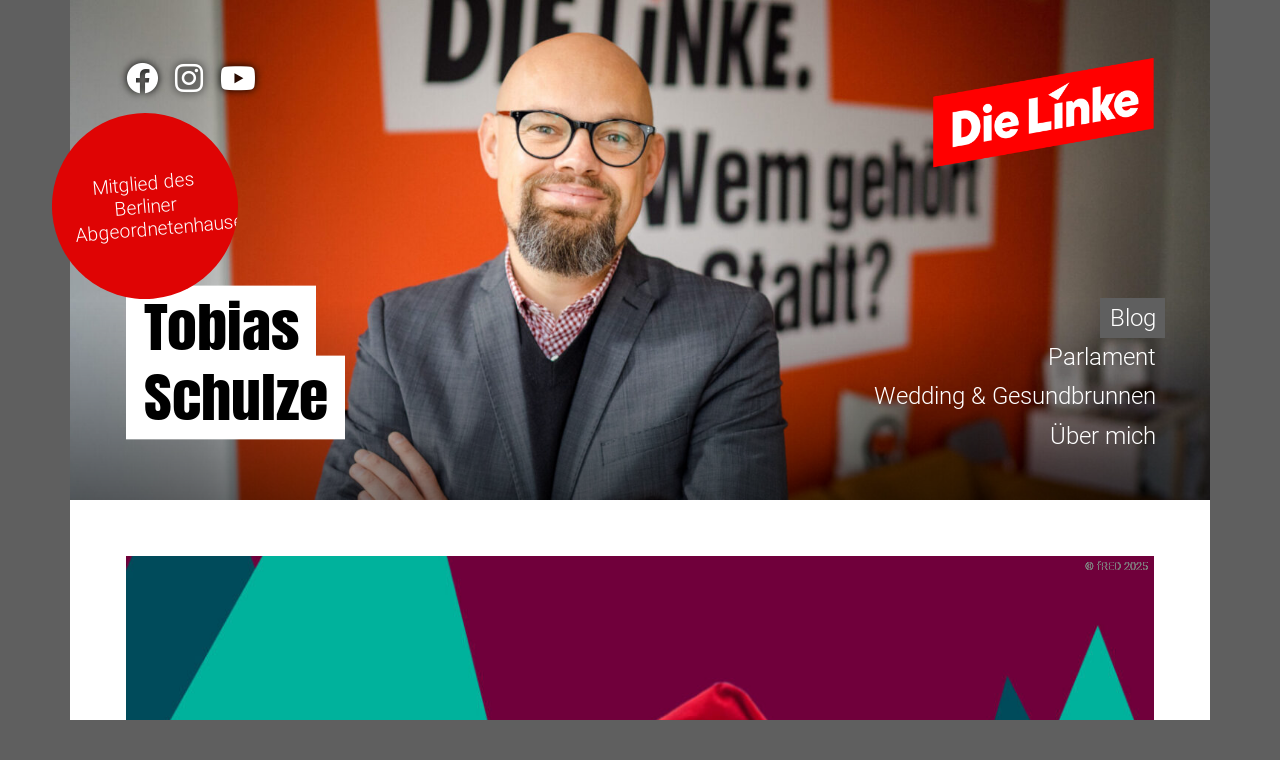

--- FILE ---
content_type: text/html; charset=UTF-8
request_url: https://tobiasschulze.berlin/thema/allgemein/
body_size: 16819
content:
<!DOCTYPE html>
<html class="no-js" lang="de">
<head>
  <!--
  
    __                  
   /\ \  __             
   \_\ \/\_\     __     
   /'_` \/\ \  /'_ `\   
  /\ \L\ \ \ \/\ \L\ \  
  \ \___,_\ \_\ \____ \ 
   \/__,_ /\/_/\/___L\ \
                 /\____/
                 \_/__/ 
  
  DiG/Plus GmbH
  kaspar @ dig
  
  -->
    <meta name="referrer" content="same-origin">
  <meta charset="UTF-8"/>
  <meta http-equiv="X-UA-Compatible" content="IE=edge">
  <meta name="viewport" content="width=device-width, initial-scale=1, viewport-fit=cover">
  <meta name="description" content="Mitglied des Berliner Abgeordnetenhauses">
  <meta name="theme-color" content="#df0404"><meta name="robots" content="noindex,nofollow"><meta property="og:image" content="https://tobiasschulze.berlin/wp-content/uploads/2025/12/VA-Advent-HeaderPic-1140x641.jpg">
    <meta property="og:title" content="Tobias Schulze | DIE LINKE. Berlin | Allgemein">
    <meta property="og:url" content="https://tobiasschulze.berlin/">
  <meta property="og:description" content="Mitglied des Berliner Abgeordnetenhauses">
  <meta property="og:type" content="website" /><title>Tobias Schulze | DIE LINKE. Berlin | Mitglied des Berliner Abgeordnetenhauses | Allgemein</title>
<meta name='robots' content='max-image-preview:large' />
<link rel="alternate" type="application/rss+xml" title="Tobias Schulze &raquo; Feed" href="https://tobiasschulze.berlin/feed/" />
<link rel="alternate" type="application/rss+xml" title="Tobias Schulze &raquo; Kommentar-Feed" href="https://tobiasschulze.berlin/comments/feed/" />
<link rel="alternate" type="application/rss+xml" title="Tobias Schulze &raquo; Allgemein Kategorie-Feed" href="https://tobiasschulze.berlin/thema/allgemein/feed/" />
<style id='wp-img-auto-sizes-contain-inline-css' type='text/css'>
img:is([sizes=auto i],[sizes^="auto," i]){contain-intrinsic-size:3000px 1500px}
/*# sourceURL=wp-img-auto-sizes-contain-inline-css */
</style>
<style id='wp-emoji-styles-inline-css' type='text/css'>

	img.wp-smiley, img.emoji {
		display: inline !important;
		border: none !important;
		box-shadow: none !important;
		height: 1em !important;
		width: 1em !important;
		margin: 0 0.07em !important;
		vertical-align: -0.1em !important;
		background: none !important;
		padding: 0 !important;
	}
/*# sourceURL=wp-emoji-styles-inline-css */
</style>
<style id='wp-block-library-inline-css' type='text/css'>
:root{--wp-block-synced-color:#7a00df;--wp-block-synced-color--rgb:122,0,223;--wp-bound-block-color:var(--wp-block-synced-color);--wp-editor-canvas-background:#ddd;--wp-admin-theme-color:#007cba;--wp-admin-theme-color--rgb:0,124,186;--wp-admin-theme-color-darker-10:#006ba1;--wp-admin-theme-color-darker-10--rgb:0,107,160.5;--wp-admin-theme-color-darker-20:#005a87;--wp-admin-theme-color-darker-20--rgb:0,90,135;--wp-admin-border-width-focus:2px}@media (min-resolution:192dpi){:root{--wp-admin-border-width-focus:1.5px}}.wp-element-button{cursor:pointer}:root .has-very-light-gray-background-color{background-color:#eee}:root .has-very-dark-gray-background-color{background-color:#313131}:root .has-very-light-gray-color{color:#eee}:root .has-very-dark-gray-color{color:#313131}:root .has-vivid-green-cyan-to-vivid-cyan-blue-gradient-background{background:linear-gradient(135deg,#00d084,#0693e3)}:root .has-purple-crush-gradient-background{background:linear-gradient(135deg,#34e2e4,#4721fb 50%,#ab1dfe)}:root .has-hazy-dawn-gradient-background{background:linear-gradient(135deg,#faaca8,#dad0ec)}:root .has-subdued-olive-gradient-background{background:linear-gradient(135deg,#fafae1,#67a671)}:root .has-atomic-cream-gradient-background{background:linear-gradient(135deg,#fdd79a,#004a59)}:root .has-nightshade-gradient-background{background:linear-gradient(135deg,#330968,#31cdcf)}:root .has-midnight-gradient-background{background:linear-gradient(135deg,#020381,#2874fc)}:root{--wp--preset--font-size--normal:16px;--wp--preset--font-size--huge:42px}.has-regular-font-size{font-size:1em}.has-larger-font-size{font-size:2.625em}.has-normal-font-size{font-size:var(--wp--preset--font-size--normal)}.has-huge-font-size{font-size:var(--wp--preset--font-size--huge)}.has-text-align-center{text-align:center}.has-text-align-left{text-align:left}.has-text-align-right{text-align:right}.has-fit-text{white-space:nowrap!important}#end-resizable-editor-section{display:none}.aligncenter{clear:both}.items-justified-left{justify-content:flex-start}.items-justified-center{justify-content:center}.items-justified-right{justify-content:flex-end}.items-justified-space-between{justify-content:space-between}.screen-reader-text{border:0;clip-path:inset(50%);height:1px;margin:-1px;overflow:hidden;padding:0;position:absolute;width:1px;word-wrap:normal!important}.screen-reader-text:focus{background-color:#ddd;clip-path:none;color:#444;display:block;font-size:1em;height:auto;left:5px;line-height:normal;padding:15px 23px 14px;text-decoration:none;top:5px;width:auto;z-index:100000}html :where(.has-border-color){border-style:solid}html :where([style*=border-top-color]){border-top-style:solid}html :where([style*=border-right-color]){border-right-style:solid}html :where([style*=border-bottom-color]){border-bottom-style:solid}html :where([style*=border-left-color]){border-left-style:solid}html :where([style*=border-width]){border-style:solid}html :where([style*=border-top-width]){border-top-style:solid}html :where([style*=border-right-width]){border-right-style:solid}html :where([style*=border-bottom-width]){border-bottom-style:solid}html :where([style*=border-left-width]){border-left-style:solid}html :where(img[class*=wp-image-]){height:auto;max-width:100%}:where(figure){margin:0 0 1em}html :where(.is-position-sticky){--wp-admin--admin-bar--position-offset:var(--wp-admin--admin-bar--height,0px)}@media screen and (max-width:600px){html :where(.is-position-sticky){--wp-admin--admin-bar--position-offset:0px}}

/*# sourceURL=wp-block-library-inline-css */
</style><style id='global-styles-inline-css' type='text/css'>
:root{--wp--preset--aspect-ratio--square: 1;--wp--preset--aspect-ratio--4-3: 4/3;--wp--preset--aspect-ratio--3-4: 3/4;--wp--preset--aspect-ratio--3-2: 3/2;--wp--preset--aspect-ratio--2-3: 2/3;--wp--preset--aspect-ratio--16-9: 16/9;--wp--preset--aspect-ratio--9-16: 9/16;--wp--preset--color--black: #000000;--wp--preset--color--cyan-bluish-gray: #abb8c3;--wp--preset--color--white: #ffffff;--wp--preset--color--pale-pink: #f78da7;--wp--preset--color--vivid-red: #cf2e2e;--wp--preset--color--luminous-vivid-orange: #ff6900;--wp--preset--color--luminous-vivid-amber: #fcb900;--wp--preset--color--light-green-cyan: #7bdcb5;--wp--preset--color--vivid-green-cyan: #00d084;--wp--preset--color--pale-cyan-blue: #8ed1fc;--wp--preset--color--vivid-cyan-blue: #0693e3;--wp--preset--color--vivid-purple: #9b51e0;--wp--preset--gradient--vivid-cyan-blue-to-vivid-purple: linear-gradient(135deg,rgb(6,147,227) 0%,rgb(155,81,224) 100%);--wp--preset--gradient--light-green-cyan-to-vivid-green-cyan: linear-gradient(135deg,rgb(122,220,180) 0%,rgb(0,208,130) 100%);--wp--preset--gradient--luminous-vivid-amber-to-luminous-vivid-orange: linear-gradient(135deg,rgb(252,185,0) 0%,rgb(255,105,0) 100%);--wp--preset--gradient--luminous-vivid-orange-to-vivid-red: linear-gradient(135deg,rgb(255,105,0) 0%,rgb(207,46,46) 100%);--wp--preset--gradient--very-light-gray-to-cyan-bluish-gray: linear-gradient(135deg,rgb(238,238,238) 0%,rgb(169,184,195) 100%);--wp--preset--gradient--cool-to-warm-spectrum: linear-gradient(135deg,rgb(74,234,220) 0%,rgb(151,120,209) 20%,rgb(207,42,186) 40%,rgb(238,44,130) 60%,rgb(251,105,98) 80%,rgb(254,248,76) 100%);--wp--preset--gradient--blush-light-purple: linear-gradient(135deg,rgb(255,206,236) 0%,rgb(152,150,240) 100%);--wp--preset--gradient--blush-bordeaux: linear-gradient(135deg,rgb(254,205,165) 0%,rgb(254,45,45) 50%,rgb(107,0,62) 100%);--wp--preset--gradient--luminous-dusk: linear-gradient(135deg,rgb(255,203,112) 0%,rgb(199,81,192) 50%,rgb(65,88,208) 100%);--wp--preset--gradient--pale-ocean: linear-gradient(135deg,rgb(255,245,203) 0%,rgb(182,227,212) 50%,rgb(51,167,181) 100%);--wp--preset--gradient--electric-grass: linear-gradient(135deg,rgb(202,248,128) 0%,rgb(113,206,126) 100%);--wp--preset--gradient--midnight: linear-gradient(135deg,rgb(2,3,129) 0%,rgb(40,116,252) 100%);--wp--preset--font-size--small: 13px;--wp--preset--font-size--medium: 20px;--wp--preset--font-size--large: 36px;--wp--preset--font-size--x-large: 42px;--wp--preset--spacing--20: 0.44rem;--wp--preset--spacing--30: 0.67rem;--wp--preset--spacing--40: 1rem;--wp--preset--spacing--50: 1.5rem;--wp--preset--spacing--60: 2.25rem;--wp--preset--spacing--70: 3.38rem;--wp--preset--spacing--80: 5.06rem;--wp--preset--shadow--natural: 6px 6px 9px rgba(0, 0, 0, 0.2);--wp--preset--shadow--deep: 12px 12px 50px rgba(0, 0, 0, 0.4);--wp--preset--shadow--sharp: 6px 6px 0px rgba(0, 0, 0, 0.2);--wp--preset--shadow--outlined: 6px 6px 0px -3px rgb(255, 255, 255), 6px 6px rgb(0, 0, 0);--wp--preset--shadow--crisp: 6px 6px 0px rgb(0, 0, 0);}:where(.is-layout-flex){gap: 0.5em;}:where(.is-layout-grid){gap: 0.5em;}body .is-layout-flex{display: flex;}.is-layout-flex{flex-wrap: wrap;align-items: center;}.is-layout-flex > :is(*, div){margin: 0;}body .is-layout-grid{display: grid;}.is-layout-grid > :is(*, div){margin: 0;}:where(.wp-block-columns.is-layout-flex){gap: 2em;}:where(.wp-block-columns.is-layout-grid){gap: 2em;}:where(.wp-block-post-template.is-layout-flex){gap: 1.25em;}:where(.wp-block-post-template.is-layout-grid){gap: 1.25em;}.has-black-color{color: var(--wp--preset--color--black) !important;}.has-cyan-bluish-gray-color{color: var(--wp--preset--color--cyan-bluish-gray) !important;}.has-white-color{color: var(--wp--preset--color--white) !important;}.has-pale-pink-color{color: var(--wp--preset--color--pale-pink) !important;}.has-vivid-red-color{color: var(--wp--preset--color--vivid-red) !important;}.has-luminous-vivid-orange-color{color: var(--wp--preset--color--luminous-vivid-orange) !important;}.has-luminous-vivid-amber-color{color: var(--wp--preset--color--luminous-vivid-amber) !important;}.has-light-green-cyan-color{color: var(--wp--preset--color--light-green-cyan) !important;}.has-vivid-green-cyan-color{color: var(--wp--preset--color--vivid-green-cyan) !important;}.has-pale-cyan-blue-color{color: var(--wp--preset--color--pale-cyan-blue) !important;}.has-vivid-cyan-blue-color{color: var(--wp--preset--color--vivid-cyan-blue) !important;}.has-vivid-purple-color{color: var(--wp--preset--color--vivid-purple) !important;}.has-black-background-color{background-color: var(--wp--preset--color--black) !important;}.has-cyan-bluish-gray-background-color{background-color: var(--wp--preset--color--cyan-bluish-gray) !important;}.has-white-background-color{background-color: var(--wp--preset--color--white) !important;}.has-pale-pink-background-color{background-color: var(--wp--preset--color--pale-pink) !important;}.has-vivid-red-background-color{background-color: var(--wp--preset--color--vivid-red) !important;}.has-luminous-vivid-orange-background-color{background-color: var(--wp--preset--color--luminous-vivid-orange) !important;}.has-luminous-vivid-amber-background-color{background-color: var(--wp--preset--color--luminous-vivid-amber) !important;}.has-light-green-cyan-background-color{background-color: var(--wp--preset--color--light-green-cyan) !important;}.has-vivid-green-cyan-background-color{background-color: var(--wp--preset--color--vivid-green-cyan) !important;}.has-pale-cyan-blue-background-color{background-color: var(--wp--preset--color--pale-cyan-blue) !important;}.has-vivid-cyan-blue-background-color{background-color: var(--wp--preset--color--vivid-cyan-blue) !important;}.has-vivid-purple-background-color{background-color: var(--wp--preset--color--vivid-purple) !important;}.has-black-border-color{border-color: var(--wp--preset--color--black) !important;}.has-cyan-bluish-gray-border-color{border-color: var(--wp--preset--color--cyan-bluish-gray) !important;}.has-white-border-color{border-color: var(--wp--preset--color--white) !important;}.has-pale-pink-border-color{border-color: var(--wp--preset--color--pale-pink) !important;}.has-vivid-red-border-color{border-color: var(--wp--preset--color--vivid-red) !important;}.has-luminous-vivid-orange-border-color{border-color: var(--wp--preset--color--luminous-vivid-orange) !important;}.has-luminous-vivid-amber-border-color{border-color: var(--wp--preset--color--luminous-vivid-amber) !important;}.has-light-green-cyan-border-color{border-color: var(--wp--preset--color--light-green-cyan) !important;}.has-vivid-green-cyan-border-color{border-color: var(--wp--preset--color--vivid-green-cyan) !important;}.has-pale-cyan-blue-border-color{border-color: var(--wp--preset--color--pale-cyan-blue) !important;}.has-vivid-cyan-blue-border-color{border-color: var(--wp--preset--color--vivid-cyan-blue) !important;}.has-vivid-purple-border-color{border-color: var(--wp--preset--color--vivid-purple) !important;}.has-vivid-cyan-blue-to-vivid-purple-gradient-background{background: var(--wp--preset--gradient--vivid-cyan-blue-to-vivid-purple) !important;}.has-light-green-cyan-to-vivid-green-cyan-gradient-background{background: var(--wp--preset--gradient--light-green-cyan-to-vivid-green-cyan) !important;}.has-luminous-vivid-amber-to-luminous-vivid-orange-gradient-background{background: var(--wp--preset--gradient--luminous-vivid-amber-to-luminous-vivid-orange) !important;}.has-luminous-vivid-orange-to-vivid-red-gradient-background{background: var(--wp--preset--gradient--luminous-vivid-orange-to-vivid-red) !important;}.has-very-light-gray-to-cyan-bluish-gray-gradient-background{background: var(--wp--preset--gradient--very-light-gray-to-cyan-bluish-gray) !important;}.has-cool-to-warm-spectrum-gradient-background{background: var(--wp--preset--gradient--cool-to-warm-spectrum) !important;}.has-blush-light-purple-gradient-background{background: var(--wp--preset--gradient--blush-light-purple) !important;}.has-blush-bordeaux-gradient-background{background: var(--wp--preset--gradient--blush-bordeaux) !important;}.has-luminous-dusk-gradient-background{background: var(--wp--preset--gradient--luminous-dusk) !important;}.has-pale-ocean-gradient-background{background: var(--wp--preset--gradient--pale-ocean) !important;}.has-electric-grass-gradient-background{background: var(--wp--preset--gradient--electric-grass) !important;}.has-midnight-gradient-background{background: var(--wp--preset--gradient--midnight) !important;}.has-small-font-size{font-size: var(--wp--preset--font-size--small) !important;}.has-medium-font-size{font-size: var(--wp--preset--font-size--medium) !important;}.has-large-font-size{font-size: var(--wp--preset--font-size--large) !important;}.has-x-large-font-size{font-size: var(--wp--preset--font-size--x-large) !important;}
/*# sourceURL=global-styles-inline-css */
</style>

<style id='classic-theme-styles-inline-css' type='text/css'>
/*! This file is auto-generated */
.wp-block-button__link{color:#fff;background-color:#32373c;border-radius:9999px;box-shadow:none;text-decoration:none;padding:calc(.667em + 2px) calc(1.333em + 2px);font-size:1.125em}.wp-block-file__button{background:#32373c;color:#fff;text-decoration:none}
/*# sourceURL=/wp-includes/css/classic-themes.min.css */
</style>
<link rel='stylesheet' id='contact-form-7-css' href='https://tobiasschulze.berlin/wp-content/plugins/contact-form-7/includes/css/styles.css?ver=6.1.4' type='text/css' media='all' />
<link rel='stylesheet' id='fontawesome-css' href='https://tobiasschulze.berlin/wp-content/themes/dig-multiseitensystem/node_modules/@fortawesome/fontawesome-free/css/fa.min.css?ver=1699286661' type='text/css' media='all' />
<link rel='stylesheet' id='styles-frameworks-css' href='https://tobiasschulze.berlin/wp-content/themes/dig-multiseitensystem/css/digplus-mss-styles-frameworks.css?ver=1699286661' type='text/css' media='all' />
<link rel='stylesheet' id='styles-css' href='https://tobiasschulze.berlin/wp-content/themes/dig-multiseitensystem/css/digplus-mss-styles.css?ver=1699286661' type='text/css' media='all' />
<link rel='stylesheet' id='personen-styles-css' href='https://tobiasschulze.berlin/wp-content/themes/dig-multiseitensystem-personenseite/css/styles-personen.css?ver=1698663899' type='text/css' media='all' />
<link rel='stylesheet' id='personen-vollversion-styles-css' href='https://tobiasschulze.berlin/wp-content/themes/dig-multiseitensystem-personenseite/css/styles-personen-vollversion.css?ver=1698663899' type='text/css' media='all' />
<link rel='stylesheet' id='customizer-styles-css' href='https://tobiasschulze.berlin/wp-content/uploads/customizer.css?ver=1769225958' type='text/css' media='all' />
<link rel='stylesheet' id='customizer-styles-personen-css' href='https://tobiasschulze.berlin/wp-content/uploads/customizer-personen.css?ver=1769225958' type='text/css' media='all' />
<script type="text/javascript" src="https://tobiasschulze.berlin/wp-content/themes/dig-multiseitensystem/node_modules/jquery/dist/jquery.min.js?ver=1699286663" id="jquery-js"></script>
<script type="text/javascript" src="https://tobiasschulze.berlin/wp-content/plugins/twitter-tweets/js/weblizar-fronend-twitter-tweets.js?ver=1" id="wl-weblizar-fronend-twitter-tweets-js"></script>
<link rel="https://api.w.org/" href="https://tobiasschulze.berlin/wp-json/" /><link rel="alternate" title="JSON" type="application/json" href="https://tobiasschulze.berlin/wp-json/wp/v2/categories/1" />
<style data-eae-name="_3ZzK__2Dn_U1VD">.__eae_cssd, ._3ZzK__2Dn_U1VD {unicode-bidi: bidi-override;direction: rtl;}</style>

<script> var __eae_open = function (str) { document.location.href = __eae_decode(str); }; var __eae_decode = function (str) { return str.replace(/[a-zA-Z]/g, function(c) { return String.fromCharCode( (c <= "Z" ? 90 : 122) >= (c = c.charCodeAt(0) + 13) ? c : c - 26 ); }); }; var __eae_decode_emails = function () { var __eae_emails = document.querySelectorAll(".__eae_r13"); for (var i = 0; i < __eae_emails.length; i++) { __eae_emails[i].textContent = __eae_decode(__eae_emails[i].textContent); } }; if (document.readyState !== "loading") { __eae_decode_emails(); } else if (document.addEventListener) { document.addEventListener("DOMContentLoaded", __eae_decode_emails); } else { document.attachEvent("onreadystatechange", function () { if (document.readyState !== "loading") __eae_decode_emails(); }); } var MpBOjN__4qrYhwO_JA3Mql__ = function (str) { var r = function (a, d) { var map = "!\"#$%&'()*+,-./0123456789:;<=>?@ABCDEFGHIJKLMNOPQRSTUVWXYZ[\\]^_`abcdefghijklmnopqrstuvwxyz{|}~"; for (var i = 0; i < a.length; i++) { var pos = map.indexOf(a[i]); d += pos >= 0 ? map[(pos + 47) % 94] : a[i]; } return d; }; window.location.href = r(str, ""); }; document.addEventListener("copy", function (event) { if ( NodeList.prototype.forEach === undefined || Array.from === undefined || String.prototype.normalize === undefined || ! event.clipboardData ) { return; } var encoded = []; var copiedText = window.getSelection().toString().trim(); document.querySelectorAll( "." + document.querySelector("style[data-eae-name]").dataset.eaeName ).forEach(function (item) { encoded.push(item.innerText.trim()); }); if (! encoded.length) { return; } encoded.filter(function (value, index, self) { return self.indexOf(value) === index; }).map(function (item) { return { original: new RegExp(item.replace(/[-\/\\^$*+?.()|[\]{}]/g, "\\$&"), "ig"), reverse: Array.from(item.normalize("NFC")) .reverse() .join('') .replace(/[()]/g, "__eae__") }; }).forEach(function (item) { copiedText = copiedText.replace( item.original, item.reverse.replace("__eae__", "(").replace("__eae__", ")") ) }); event.clipboardData.setData("text/plain", copiedText); event.preventDefault(); }); </script>
<link rel="icon" href="https://tobiasschulze.berlin/wp-content/uploads/2020/11/cropped-DIE-LINKE-Favicon-32x32.png" sizes="32x32" />
<link rel="icon" href="https://tobiasschulze.berlin/wp-content/uploads/2020/11/cropped-DIE-LINKE-Favicon-192x192.png" sizes="192x192" />
<link rel="apple-touch-icon" href="https://tobiasschulze.berlin/wp-content/uploads/2020/11/cropped-DIE-LINKE-Favicon-180x180.png" />
<meta name="msapplication-TileImage" content="https://tobiasschulze.berlin/wp-content/uploads/2020/11/cropped-DIE-LINKE-Favicon-270x270.png" />
		<style type="text/css" id="wp-custom-css">
			#kopf #kopf-innen .site-branding-text .site-description p {
 width: 110%;
}

@media (min-width: 768px) and (max-width: 991px) {
	#kopf #kopf-innen .site-branding-text .site-description p   {
 width: 100%;
}
}
		</style>
		</head>
<body class="archive category category-allgemein category-1 wp-custom-logo wp-theme-dig-multiseitensystem wp-child-theme-dig-multiseitensystem-personenseite">
<div id="no-js-warning" class="collapse" role="alert">Achtung: JavaScript ist deaktiviert. Einige Funktionen dieser Website sind mitunter nicht verfügbar.</div>
<div class="nachunten"><a href="#main" class="zuminhalt" title="hier klicken um zum Inhalt zu springen"><span class="sr-only">hier klicken um zum Inhalt zu springen</span><i class="fa fa-arrow-down" aria-hidden="true"></i></a></div>
<div class="container seite plus">
  
  <header class="container-fluid  schatten"
    id="kopf">
      <div id="wp-custom-header" class="wp-custom-header"><img src="https://tobiasschulze.berlin/wp-content/uploads/2020/11/cropped-BenGross_041-scaled-1.jpg" width="2280" height="1000" alt="" srcset="https://tobiasschulze.berlin/wp-content/uploads/2020/11/cropped-BenGross_041-scaled-1.jpg 2280w, https://tobiasschulze.berlin/wp-content/uploads/2020/11/cropped-BenGross_041-scaled-1-300x132.jpg 300w, https://tobiasschulze.berlin/wp-content/uploads/2020/11/cropped-BenGross_041-scaled-1-1024x449.jpg 1024w, https://tobiasschulze.berlin/wp-content/uploads/2020/11/cropped-BenGross_041-scaled-1-768x337.jpg 768w, https://tobiasschulze.berlin/wp-content/uploads/2020/11/cropped-BenGross_041-scaled-1-1536x674.jpg 1536w, https://tobiasschulze.berlin/wp-content/uploads/2020/11/cropped-BenGross_041-scaled-1-2048x898.jpg 2048w, https://tobiasschulze.berlin/wp-content/uploads/2020/11/cropped-BenGross_041-scaled-1-250x110.jpg 250w, https://tobiasschulze.berlin/wp-content/uploads/2020/11/cropped-BenGross_041-scaled-1-540x237.jpg 540w" sizes="(max-width: 2280px) 100vw, 2280px" decoding="async" fetchpriority="high" /></div>      <div id="kopf-innen">
        <div class="social"><a rel="noreferrer" title="Link öffnet die externe Website von Facebook" href="https://www.facebook.com/TobiasSchulzeLINKE"><i class="fa-brands fa-facebook" aria-hidden="true"></i><span>Folgen Sie mir auf Facebook</span></a><a rel="noreferrer" title="Link öffnet die externe Website von Instagram" href="https://www.instagram.com/tobias_schulze"><i class="fa-brands fa-instagram" aria-hidden="true"></i><span>Folgen Sie mir auf Instagram</span></a><a rel="noreferrer" title="Link öffnet die externe Website von YouTube" href="https://www.youtube.com/channel/UCEEjU-If-2YIQ4wMjvh0u3A"><i class="fa-brands fa-youtube" aria-hidden="true"></i><span>Folgen Sie mir auf YouTube</span></a><a rel="noreferrer" title="Link öffnet die externe Website von Bluesky" href="https://bsky.app/profile/tobiasschulze.bsky.social"><i class="fa-brands fa-bluesky" aria-hidden="true"></i><span>Folgen Sie mir auf Bluesky</span></a></div>        <div id="logo">              <a href="https://tobiasschulze.berlin/" rel="home" title="zurück zur Startseite"><img draggable="false" decoding="async" src="https://tobiasschulze.berlin/wp-content/uploads/2023/11/cropped-Die_Linke_Logo_Standard_RGB-1.png" srcset="https://tobiasschulze.berlin/wp-content/uploads/2023/11/cropped-Die_Linke_Logo_Standard_RGB-1-768x390.png 768w, https://tobiasschulze.berlin/wp-content/uploads/2023/11/cropped-Die_Linke_Logo_Standard_RGB-1-1140x579.png 1140w, https://tobiasschulze.berlin/wp-content/uploads/2023/11/cropped-Die_Linke_Logo_Standard_RGB-1-841x427.png 841w, https://tobiasschulze.berlin/wp-content/uploads/2023/11/cropped-Die_Linke_Logo_Standard_RGB-1-1536x780.png 1536w, https://tobiasschulze.berlin/wp-content/uploads/2023/11/cropped-Die_Linke_Logo_Standard_RGB-1-2048x1040.png 2048w, https://tobiasschulze.berlin/wp-content/uploads/2023/11/cropped-Die_Linke_Logo_Standard_RGB-1-250x127.png 250w, https://tobiasschulze.berlin/wp-content/uploads/2023/11/cropped-Die_Linke_Logo_Standard_RGB-1-540x274.png 540w" sizes="(max-width: 4176px) 100vw, 4176px" alt="Tobias Schulze" class="logo"></a>
                    </div>
        <div class="site-branding-text">
          <div class="site-title"><a href="https://tobiasschulze.berlin/" rel="home" title="zurück zur Startseite">Tobias Schulze</a></div>
                            <div class="site-description"><p>Mitglied des Berliner Abgeordnetenhauses</p></div>  
                      </div>
                <nav class="navbar navbar-expand-md sps" data-toggle="affix">
                      <a class="navbar-brand" href="#logo" title="hier klicken um zum Seitentitel zu springen"><span>Tobias Schulze</span></a>
                    <button class="navbar-toggler" type="button" data-toggle="collapse" data-bs-toggle="collapse" data-target="#hauptmenue" data-bs-target="#hauptmenue" aria-controls="hauptmenue" aria-expanded="false" title="Navigation einblenden" aria-label="Navigation einblenden">
            <span class="navbar-toggler-icon"></span>
          </button>
        
          <div id="hauptmenue" class="collapse navbar-collapse">
            <div class="menu-main-container"><ul id="menu-main" class="navbar-nav"><li role="menuitem" itemscope="itemscope" itemtype="https://www.schema.org/SiteNavigationElement" id="menu-item-86578" class="menu-item menu-item-type-taxonomy menu-item-object-category current-menu-item active menu-item-86578 nav-item"><a href="https://tobiasschulze.berlin/thema/allgemein/" class="nav-link" aria-current="page">Blog</a></li>
<li role="menuitem" itemscope="itemscope" itemtype="https://www.schema.org/SiteNavigationElement" id="menu-item-44" class="menu-item menu-item-type-post_type menu-item-object-page menu-item-44 nav-item"><a href="https://tobiasschulze.berlin/parlament/" class="nav-link">Parlament</a></li>
<li role="menuitem" itemscope="itemscope" itemtype="https://www.schema.org/SiteNavigationElement" id="menu-item-51" class="menu-item menu-item-type-post_type menu-item-object-page menu-item-51 nav-item"><a href="https://tobiasschulze.berlin/weddingundmoabit/" class="nav-link">Wedding &#038; Gesundbrunnen</a></li>
<li role="menuitem" itemscope="itemscope" itemtype="https://www.schema.org/SiteNavigationElement" id="menu-item-49" class="menu-item menu-item-type-post_type menu-item-object-page menu-item-49 nav-item"><a href="https://tobiasschulze.berlin/ueber-mich/" class="nav-link">Über mich</a></li>
</ul></div>          </div>
        </nav>
              </div>
    </header><!-- container -->
      
  <!-- End Header. Begin Template Content -->
  <main id="main" class="site-main" role="main">
    <div class="container">
      <div class="row">
      <!-- inhalt -->
<article class="col-12">
    <div class="row">
	            <div id="post-88076" class="card col-12 post-88076 post type-post status-publish format-standard has-post-thumbnail hentry category-allgemein category-veranstaltungen category-weddingmoabit tag-adventsfeier tag-lebendiger-adventskalender tag-nachbarschaft tag-sprengelhaus tag-wedding">
                        <div class="card-img-top">
              <a class="card-title" href="https://tobiasschulze.berlin/2025/12/lebendiger-advent-im-sprengbuero/" title="Link zum Beitrag Lebendiger Advent im Sprengbüro"><img width="1080" height="608" src="https://tobiasschulze.berlin/wp-content/uploads/2025/12/VA-Advent-HeaderPic-1080x608.jpg" class="img-fluid nachrichten-retina wp-post-image" alt="Ho Ho Ho" decoding="async" srcset="https://tobiasschulze.berlin/wp-content/uploads/2025/12/VA-Advent-HeaderPic-1080x608.jpg 1080w, https://tobiasschulze.berlin/wp-content/uploads/2025/12/VA-Advent-HeaderPic-768x432.jpg 768w, https://tobiasschulze.berlin/wp-content/uploads/2025/12/VA-Advent-HeaderPic-1140x641.jpg 1140w, https://tobiasschulze.berlin/wp-content/uploads/2025/12/VA-Advent-HeaderPic-841x473.jpg 841w, https://tobiasschulze.berlin/wp-content/uploads/2025/12/VA-Advent-HeaderPic-1536x864.jpg 1536w, https://tobiasschulze.berlin/wp-content/uploads/2025/12/VA-Advent-HeaderPic-250x141.jpg 250w, https://tobiasschulze.berlin/wp-content/uploads/2025/12/VA-Advent-HeaderPic-540x304.jpg 540w, https://tobiasschulze.berlin/wp-content/uploads/2025/12/VA-Advent-HeaderPic.jpg 1920w" sizes="(max-width: 1080px) 100vw, 1080px" /><span class="media-credit"  style="max-width: 1080px">© fRED 2025</span></a><div class="media-credit">© fRED 2025</div>            </div>
                        
            <div class="card-body">
              <div class="header row">
                                <h2 class="col-12 col-md-7 col-lg-8 col-xl-8 entry-title"><a class="card-title" href="https://tobiasschulze.berlin/2025/12/lebendiger-advent-im-sprengbuero/" title="Link zum Beitrag Lebendiger Advent im Sprengbüro">Lebendiger Advent im Sprengbüro</a></h2>
                                              </div>
              <div class="card-text">
                Liebe Nachbarinnen und Nachbarn,

vor dem Jahreswechsel möchten wir mal wieder zusammenkommen und sowohl das letzte Jahr vorbeiziehen lassen, als auch erste Blicke in das Neue zu richten . Deshalb möchten wir Sie herzlich zu unserer kleinen Adventsfeier einladen!

Wir sind wieder Teil des Lebendigen Adventskalenders des Sprengelhauses und freuen uns, gemeinsam mit Ihnen ein Türchen zu öffnen.

Wann: Dienstag, 17. Dezember 2025, ab 18 Uhr
Wo: Sprengbüro, Tobias Schulze, MdA, Tegeler Straße 39, 13353 Berlin

Bei Punsch, Plätzchen und guten …<br /> <a href="https://tobiasschulze.berlin/2025/12/lebendiger-advent-im-sprengbuero/" class="more-link">weiterlesen<span class="screen-reader-text"> "Lebendiger Advent im Sprengbüro"</span></a>              </div> 
            </div>
          </div>
                    <div id="post-88070" class="card col-12 post-88070 post type-post status-publish format-standard has-post-thumbnail hentry category-abgeordnetenhaus category-allgemein category-anfragen category-gesundheit tag-pflegeausbildung">
                        <div class="card-img-top">
              <a class="card-title" href="https://tobiasschulze.berlin/2025/08/wie-geht-es-mit-den-berliner-pflegeschulen-und-dem-geplanten-ausbildungscampus-am-wenckebach-klinikum-weiter/" title="Link zum Beitrag Wie geht es mit den Berliner Pflegeschulen und dem geplanten Ausbildungscampus am Wenckebach-Klinikum weiter?"><img width="1080" height="608" src="https://tobiasschulze.berlin/wp-content/uploads/2024/02/Header-Anfrage-1080x608.jpg" class="img-fluid nachrichten-retina wp-post-image" alt="" decoding="async" srcset="https://tobiasschulze.berlin/wp-content/uploads/2024/02/Header-Anfrage-1080x608.jpg 1080w, https://tobiasschulze.berlin/wp-content/uploads/2024/02/Header-Anfrage-768x432.jpg 768w, https://tobiasschulze.berlin/wp-content/uploads/2024/02/Header-Anfrage-1140x641.jpg 1140w, https://tobiasschulze.berlin/wp-content/uploads/2024/02/Header-Anfrage-841x473.jpg 841w, https://tobiasschulze.berlin/wp-content/uploads/2024/02/Header-Anfrage-1536x864.jpg 1536w, https://tobiasschulze.berlin/wp-content/uploads/2024/02/Header-Anfrage-250x141.jpg 250w, https://tobiasschulze.berlin/wp-content/uploads/2024/02/Header-Anfrage-540x304.jpg 540w, https://tobiasschulze.berlin/wp-content/uploads/2024/02/Header-Anfrage.jpg 1920w" sizes="(max-width: 1080px) 100vw, 1080px" /><span class="media-credit"  style="max-width: 1080px">Fred Sprengbüro</span></a><div class="media-credit">Fred Sprengbüro</div>            </div>
                        
            <div class="card-body">
              <div class="header row">
                                <h2 class="col-12 col-md-7 col-lg-8 col-xl-8 entry-title"><a class="card-title" href="https://tobiasschulze.berlin/2025/08/wie-geht-es-mit-den-berliner-pflegeschulen-und-dem-geplanten-ausbildungscampus-am-wenckebach-klinikum-weiter/" title="Link zum Beitrag Wie geht es mit den Berliner Pflegeschulen und dem geplanten Ausbildungscampus am Wenckebach-Klinikum weiter?">Wie geht es mit den Berliner Pflegeschulen und dem geplanten Ausbildungscampus am Wenckebach-Klinikum weiter?</a></h2>
                                              </div>
              <div class="card-text">
                Schriftliche Anfrage vom 21. Juli 2025, Drucksache 19/23430

Elke Breitenbach, Carsten Schatz und Tobias Schulze (LINKE)

Vorbemerkung der Abgeordneten: Die Antwort auf die schriftliche Anfrage vom 21.01.2025 (Drucksache19/21405) lässt noch einige Fragen offen.

Fragen:

1. Plant der Senat den Ausbildungscampus auf dem Gelände des Vivantes Wenckebach-Klinikums weiterhin zu realisieren, wie es im Koalitionsvertrag vorgesehen ist? Wenn ja, bis wann soll er realisiert werden und …<br /> <a href="https://tobiasschulze.berlin/2025/08/wie-geht-es-mit-den-berliner-pflegeschulen-und-dem-geplanten-ausbildungscampus-am-wenckebach-klinikum-weiter/" class="more-link">weiterlesen<span class="screen-reader-text"> "Wie geht es mit den Berliner Pflegeschulen und dem geplanten Ausbildungscampus am Wenckebach-Klinikum weiter?"</span></a>              </div> 
            </div>
          </div>
                    <div id="post-88066" class="card col-12 post-88066 post type-post status-publish format-standard has-post-thumbnail hentry category-abgeordnetenhaus category-allgemein category-anfragen category-gesundheit tag-charite tag-gesundheitsversorgung tag-krankenhausplanung tag-palliativmedizin tag-palliativstation">
                        <div class="card-img-top">
              <a class="card-title" href="https://tobiasschulze.berlin/2025/07/wird-die-palliativstation-an-der-charite-benjamin-franklin-geschlossen/" title="Link zum Beitrag Wird die Palliativstation an der Charité Benjamin Franklin geschlossen?"><img width="1080" height="608" src="https://tobiasschulze.berlin/wp-content/uploads/2024/02/Header-Anfrage-1080x608.jpg" class="img-fluid nachrichten-retina wp-post-image" alt="" decoding="async" loading="lazy" srcset="https://tobiasschulze.berlin/wp-content/uploads/2024/02/Header-Anfrage-1080x608.jpg 1080w, https://tobiasschulze.berlin/wp-content/uploads/2024/02/Header-Anfrage-768x432.jpg 768w, https://tobiasschulze.berlin/wp-content/uploads/2024/02/Header-Anfrage-1140x641.jpg 1140w, https://tobiasschulze.berlin/wp-content/uploads/2024/02/Header-Anfrage-841x473.jpg 841w, https://tobiasschulze.berlin/wp-content/uploads/2024/02/Header-Anfrage-1536x864.jpg 1536w, https://tobiasschulze.berlin/wp-content/uploads/2024/02/Header-Anfrage-250x141.jpg 250w, https://tobiasschulze.berlin/wp-content/uploads/2024/02/Header-Anfrage-540x304.jpg 540w, https://tobiasschulze.berlin/wp-content/uploads/2024/02/Header-Anfrage.jpg 1920w" sizes="auto, (max-width: 1080px) 100vw, 1080px" /><span class="media-credit"  style="max-width: 1080px">Fred Sprengbüro</span></a><div class="media-credit">Fred Sprengbüro</div>            </div>
                        
            <div class="card-body">
              <div class="header row">
                                <h2 class="col-12 col-md-7 col-lg-8 col-xl-8 entry-title"><a class="card-title" href="https://tobiasschulze.berlin/2025/07/wird-die-palliativstation-an-der-charite-benjamin-franklin-geschlossen/" title="Link zum Beitrag Wird die Palliativstation an der Charité Benjamin Franklin geschlossen?">Wird die Palliativstation an der Charité Benjamin Franklin geschlossen?</a></h2>
                                              </div>
              <div class="card-text">
                Schriftliche Anfrage vom 10. Juli 2025, Drucksache 19/23303

Elke Breitenbach, Franziska Brychcy, Carsten Schatz und Tobias Schulze (LINKE)

Fragen:

1. Laut einer Petition auf Change.org droht die Schließung der Palliativstation am Charité Campus Benjamin Franklin. Inwiefern trifft es zu, dass die dortige Palliativstation geschlossen werden soll? Wenn ja, wann wurde sie eingerichtet? Zu wann soll sie geschlossen werden? Warum soll sie geschlossen werden?

2. Wie viele Plätze gibt es aktuell auf der …<br /> <a href="https://tobiasschulze.berlin/2025/07/wird-die-palliativstation-an-der-charite-benjamin-franklin-geschlossen/" class="more-link">weiterlesen<span class="screen-reader-text"> "Wird die Palliativstation an der Charité Benjamin Franklin geschlossen?"</span></a>              </div> 
            </div>
          </div>
                    <div id="post-88068" class="card col-12 post-88068 post type-post status-publish format-standard has-post-thumbnail hentry category-abgeordnetenhaus category-allgemein category-anfragen category-weddingmoabit tag-buergerbeteiligung tag-degewo tag-gewerbeerhalt tag-stadtentwicklung tag-wiesenburg">
                        <div class="card-img-top">
              <a class="card-title" href="https://tobiasschulze.berlin/2025/07/zukunft-der-gewerblichen-nutzung-auf-der-wiesenburg-weiterfuehrung-kooperativer-stadtentwicklung-durch-landeseigene-wohnungsbaugesellschaft/" title="Link zum Beitrag Zukunft der gewerblichen Nutzung auf der Wiesenburg – Weiterführung kooperativer Stadtentwicklung durch landeseigene Wohnungsbaugesellschaft?"><img width="1080" height="608" src="https://tobiasschulze.berlin/wp-content/uploads/2024/02/Header-Anfrage-1080x608.jpg" class="img-fluid nachrichten-retina wp-post-image" alt="" decoding="async" loading="lazy" srcset="https://tobiasschulze.berlin/wp-content/uploads/2024/02/Header-Anfrage-1080x608.jpg 1080w, https://tobiasschulze.berlin/wp-content/uploads/2024/02/Header-Anfrage-768x432.jpg 768w, https://tobiasschulze.berlin/wp-content/uploads/2024/02/Header-Anfrage-1140x641.jpg 1140w, https://tobiasschulze.berlin/wp-content/uploads/2024/02/Header-Anfrage-841x473.jpg 841w, https://tobiasschulze.berlin/wp-content/uploads/2024/02/Header-Anfrage-1536x864.jpg 1536w, https://tobiasschulze.berlin/wp-content/uploads/2024/02/Header-Anfrage-250x141.jpg 250w, https://tobiasschulze.berlin/wp-content/uploads/2024/02/Header-Anfrage-540x304.jpg 540w, https://tobiasschulze.berlin/wp-content/uploads/2024/02/Header-Anfrage.jpg 1920w" sizes="auto, (max-width: 1080px) 100vw, 1080px" /><span class="media-credit"  style="max-width: 1080px">Fred Sprengbüro</span></a><div class="media-credit">Fred Sprengbüro</div>            </div>
                        
            <div class="card-body">
              <div class="header row">
                                <h2 class="col-12 col-md-7 col-lg-8 col-xl-8 entry-title"><a class="card-title" href="https://tobiasschulze.berlin/2025/07/zukunft-der-gewerblichen-nutzung-auf-der-wiesenburg-weiterfuehrung-kooperativer-stadtentwicklung-durch-landeseigene-wohnungsbaugesellschaft/" title="Link zum Beitrag Zukunft der gewerblichen Nutzung auf der Wiesenburg – Weiterführung kooperativer Stadtentwicklung durch landeseigene Wohnungsbaugesellschaft?">Zukunft der gewerblichen Nutzung auf der Wiesenburg – Weiterführung kooperativer Stadtentwicklung durch landeseigene Wohnungsbaugesellschaft?</a></h2>
                                              </div>
              <div class="card-text">
                Schriftliche Anfrage vom 7. Juli 2025, Drucksache 19/23241

Katrin Schmidberger (GRÜNE), Tobias Schulze (LINKE) und Dr. Maja Lasić (SPD)

Fragen:

1. Bei welcher Behörde liegt die Zuständigkeit für das Verfahren zur Entwicklung bzw. Umnutzung der Wiesenburg?

1b. Hat in diesem Zusammenhang eine Zuständigkeitsübertragung stattgefunden? Falls ja, wann und von welchen Beteiligten ging diese aus?

2. Eine Ende 2024 von degewo in Auftrag …<br /> <a href="https://tobiasschulze.berlin/2025/07/zukunft-der-gewerblichen-nutzung-auf-der-wiesenburg-weiterfuehrung-kooperativer-stadtentwicklung-durch-landeseigene-wohnungsbaugesellschaft/" class="more-link">weiterlesen<span class="screen-reader-text"> "Zukunft der gewerblichen Nutzung auf der Wiesenburg – Weiterführung kooperativer Stadtentwicklung durch landeseigene Wohnungsbaugesellschaft?"</span></a>              </div> 
            </div>
          </div>
                    <div id="post-87879" class="card col-12 post-87879 post type-post status-publish format-standard has-post-thumbnail hentry category-allgemein tag-haushalt tag-kuerzungen tag-sozialgipfel tag-spandau">
                        <div class="card-img-top">
              <a class="card-title" href="https://tobiasschulze.berlin/2025/07/beim-sozialgipfel-in-spandau/" title="Link zum Beitrag Beim Sozialgipfel in Spandau"><img width="1080" height="608" src="https://tobiasschulze.berlin/wp-content/uploads/2025/07/Tobias-in-Spandau-1080x608.jpg" class="img-fluid nachrichten-retina wp-post-image" alt="" decoding="async" loading="lazy" srcset="https://tobiasschulze.berlin/wp-content/uploads/2025/07/Tobias-in-Spandau-1080x608.jpg 1080w, https://tobiasschulze.berlin/wp-content/uploads/2025/07/Tobias-in-Spandau-768x432.jpg 768w, https://tobiasschulze.berlin/wp-content/uploads/2025/07/Tobias-in-Spandau-1140x641.jpg 1140w, https://tobiasschulze.berlin/wp-content/uploads/2025/07/Tobias-in-Spandau-841x473.jpg 841w, https://tobiasschulze.berlin/wp-content/uploads/2025/07/Tobias-in-Spandau-1536x864.jpg 1536w, https://tobiasschulze.berlin/wp-content/uploads/2025/07/Tobias-in-Spandau-250x141.jpg 250w, https://tobiasschulze.berlin/wp-content/uploads/2025/07/Tobias-in-Spandau-540x304.jpg 540w, https://tobiasschulze.berlin/wp-content/uploads/2025/07/Tobias-in-Spandau.jpg 1920w" sizes="auto, (max-width: 1080px) 100vw, 1080px" /></a>            </div>
                        
            <div class="card-body">
              <div class="header row">
                                <h2 class="col-12 col-md-7 col-lg-8 col-xl-8 entry-title"><a class="card-title" href="https://tobiasschulze.berlin/2025/07/beim-sozialgipfel-in-spandau/" title="Link zum Beitrag Beim Sozialgipfel in Spandau">Beim Sozialgipfel in Spandau</a></h2>
                                              </div>
              <div class="card-text">
                Tobias Schulze war eingeladen, um auch dieses Jahr wieder eine Brücke zwischen linker Kommunalpolitik und sozialer Infrastruktur im Bezirk Spandau zu bauen. An ihn wurden unterschiedliche Anliegen von Vereinen und Initiativen, sowie Bürger*innen zu sozialen Themen herangetragen. Tobias gab zu Beginn einen Input, in dem er auf die soziale Lage in Berlin einging. In Berlin habe sich die soziale Lage in den letzten Jahren zugespitzt, der Lebensstandard der Menschen in Berlin sinke, so Tobias Schulze. Die aktuelle Landesregierung aus CDU und SPD kritisierte er scharf,…<br /> <a href="https://tobiasschulze.berlin/2025/07/beim-sozialgipfel-in-spandau/" class="more-link">weiterlesen<span class="screen-reader-text"> "Beim Sozialgipfel in Spandau"</span></a>              </div> 
            </div>
          </div>
                    <div id="post-88064" class="card col-12 post-88064 post type-post status-publish format-standard has-post-thumbnail hentry category-abgeordnetenhaus category-allgemein category-anfragen category-forschung category-wissenschaft tag-deutschlandsemesterticket tag-semesterticket tag-studierendenschaft tag-ticketpreis tag-vbb">
                        <div class="card-img-top">
              <a class="card-title" href="https://tobiasschulze.berlin/2025/07/aktueller-stand-beim-deutschlandsemesterticket-an-den-berliner-hochschulen-juni-2025/" title="Link zum Beitrag Aktueller Stand beim Deutschlandsemesterticket an den Berliner Hochschulen (Juni 2025)"><img width="1080" height="608" src="https://tobiasschulze.berlin/wp-content/uploads/2024/02/Header-Anfrage-1080x608.jpg" class="img-fluid nachrichten-retina wp-post-image" alt="" decoding="async" loading="lazy" srcset="https://tobiasschulze.berlin/wp-content/uploads/2024/02/Header-Anfrage-1080x608.jpg 1080w, https://tobiasschulze.berlin/wp-content/uploads/2024/02/Header-Anfrage-768x432.jpg 768w, https://tobiasschulze.berlin/wp-content/uploads/2024/02/Header-Anfrage-1140x641.jpg 1140w, https://tobiasschulze.berlin/wp-content/uploads/2024/02/Header-Anfrage-841x473.jpg 841w, https://tobiasschulze.berlin/wp-content/uploads/2024/02/Header-Anfrage-1536x864.jpg 1536w, https://tobiasschulze.berlin/wp-content/uploads/2024/02/Header-Anfrage-250x141.jpg 250w, https://tobiasschulze.berlin/wp-content/uploads/2024/02/Header-Anfrage-540x304.jpg 540w, https://tobiasschulze.berlin/wp-content/uploads/2024/02/Header-Anfrage.jpg 1920w" sizes="auto, (max-width: 1080px) 100vw, 1080px" /><span class="media-credit"  style="max-width: 1080px">Fred Sprengbüro</span></a><div class="media-credit">Fred Sprengbüro</div>            </div>
                        
            <div class="card-body">
              <div class="header row">
                                <h2 class="col-12 col-md-7 col-lg-8 col-xl-8 entry-title"><a class="card-title" href="https://tobiasschulze.berlin/2025/07/aktueller-stand-beim-deutschlandsemesterticket-an-den-berliner-hochschulen-juni-2025/" title="Link zum Beitrag Aktueller Stand beim Deutschlandsemesterticket an den Berliner Hochschulen (Juni 2025)">Aktueller Stand beim Deutschlandsemesterticket an den Berliner Hochschulen (Juni 2025)</a></h2>
                                              </div>
              <div class="card-text">
                Schriftliche Anfrage vom 16. Juni 2025, Drucksache 19/22974

Kristian Ronneburg und Tobias Schulze (LINKE)

Fragen:

1. Welche Berliner Hochschulen bzw. Studierendenschaften haben aktuell Verträge für das Deutschlandsemesterticket und bis wann laufen diese?

2. Wie viel wird das Deutschlandsemesterticket voraussichtlich ab dem Wintersemester 2025/2026 kosten?

3. Im Sommersemester 2025 haben einige Studierendenschaften Urabstimmungen oder sonstige Abstimmungen i.S.d. § 18a BerlHG durchgeführt. …<br /> <a href="https://tobiasschulze.berlin/2025/07/aktueller-stand-beim-deutschlandsemesterticket-an-den-berliner-hochschulen-juni-2025/" class="more-link">weiterlesen<span class="screen-reader-text"> "Aktueller Stand beim Deutschlandsemesterticket an den Berliner Hochschulen (Juni 2025)"</span></a>              </div> 
            </div>
          </div>
                    <div id="post-88062" class="card col-12 post-88062 post type-post status-publish format-standard has-post-thumbnail hentry category-abgeordnetenhaus category-allgemein category-anfragen category-forschung category-wissenschaft tag-brain-city-berlin tag-hochschulpersonal tag-sparvorgaben tag-wissenschaftsmarketing tag-wissenschaftsstandort">
                        <div class="card-img-top">
              <a class="card-title" href="https://tobiasschulze.berlin/2025/06/fire-and-hire-berlin-edition-vom-widerspruch-wissenschaftlerinnen-hier-auf-die-strasse-zu-setzen-waehrend-berlin-in-den-usa-um-wissenschaftlerinnen-wirbt/" title="Link zum Beitrag Fire and Hire (Berlin Edition): Vom Widerspruch Wissenschaftler*innen hier auf die Straße zu setzen, während Berlin in den USA um Wissenschaftler*innen wirbt"><img width="1080" height="608" src="https://tobiasschulze.berlin/wp-content/uploads/2024/02/Header-Anfrage-1080x608.jpg" class="img-fluid nachrichten-retina wp-post-image" alt="" decoding="async" loading="lazy" srcset="https://tobiasschulze.berlin/wp-content/uploads/2024/02/Header-Anfrage-1080x608.jpg 1080w, https://tobiasschulze.berlin/wp-content/uploads/2024/02/Header-Anfrage-768x432.jpg 768w, https://tobiasschulze.berlin/wp-content/uploads/2024/02/Header-Anfrage-1140x641.jpg 1140w, https://tobiasschulze.berlin/wp-content/uploads/2024/02/Header-Anfrage-841x473.jpg 841w, https://tobiasschulze.berlin/wp-content/uploads/2024/02/Header-Anfrage-1536x864.jpg 1536w, https://tobiasschulze.berlin/wp-content/uploads/2024/02/Header-Anfrage-250x141.jpg 250w, https://tobiasschulze.berlin/wp-content/uploads/2024/02/Header-Anfrage-540x304.jpg 540w, https://tobiasschulze.berlin/wp-content/uploads/2024/02/Header-Anfrage.jpg 1920w" sizes="auto, (max-width: 1080px) 100vw, 1080px" /><span class="media-credit"  style="max-width: 1080px">Fred Sprengbüro</span></a><div class="media-credit">Fred Sprengbüro</div>            </div>
                        
            <div class="card-body">
              <div class="header row">
                                <h2 class="col-12 col-md-7 col-lg-8 col-xl-8 entry-title"><a class="card-title" href="https://tobiasschulze.berlin/2025/06/fire-and-hire-berlin-edition-vom-widerspruch-wissenschaftlerinnen-hier-auf-die-strasse-zu-setzen-waehrend-berlin-in-den-usa-um-wissenschaftlerinnen-wirbt/" title="Link zum Beitrag Fire and Hire (Berlin Edition): Vom Widerspruch Wissenschaftler*innen hier auf die Straße zu setzen, während Berlin in den USA um Wissenschaftler*innen wirbt">Fire and Hire (Berlin Edition): Vom Widerspruch Wissenschaftler*innen hier auf die Straße zu setzen, während Berlin in den USA um Wissenschaftler*innen wirbt</a></h2>
                                              </div>
              <div class="card-text">
                Schriftliche Anfrage vom 11. Juni 2025, Drucksache 19/22912

Tobias Schulze (LINKE)

Fragen:

1. Nach Medienberichten hat der Berliner Senat in den USA, bspw. in der New York Times, für den Wissenschaftsstandort Berlin geworben. Welchen Umfang hat die aktuelle Kampagne des Senates?

2. Welche Werbeformen umfasst die aktuelle Kampagne des Senates, bzw. welche sind noch geplant (z. B. Anzeigen, Videos, Memes, Plakate, …<br /> <a href="https://tobiasschulze.berlin/2025/06/fire-and-hire-berlin-edition-vom-widerspruch-wissenschaftlerinnen-hier-auf-die-strasse-zu-setzen-waehrend-berlin-in-den-usa-um-wissenschaftlerinnen-wirbt/" class="more-link">weiterlesen<span class="screen-reader-text"> "Fire and Hire (Berlin Edition): Vom Widerspruch Wissenschaftler*innen hier auf die Straße zu setzen, während Berlin in den USA um Wissenschaftler*innen wirbt"</span></a>              </div> 
            </div>
          </div>
                    <div id="post-88053" class="card col-12 post-88053 post type-post status-publish format-standard has-post-thumbnail hentry category-abgeordnetenhaus category-allgemein category-anfragen category-forschung category-wissenschaft tag-berufungsverfahren tag-hochschulvertraege tag-lehramtsstudienplaetze tag-lehrkraeftemangel tag-zulassungszahlen">
                        <div class="card-img-top">
              <a class="card-title" href="https://tobiasschulze.berlin/2025/06/schwarz-rotes-kuerzungsdesaster-in-der-lehrkraeftebildung/" title="Link zum Beitrag Schwarz-rotes Kürzungsdesaster in der Lehrkräftebildung"><img width="1080" height="608" src="https://tobiasschulze.berlin/wp-content/uploads/2024/02/Header-Anfrage-1080x608.jpg" class="img-fluid nachrichten-retina wp-post-image" alt="" decoding="async" loading="lazy" srcset="https://tobiasschulze.berlin/wp-content/uploads/2024/02/Header-Anfrage-1080x608.jpg 1080w, https://tobiasschulze.berlin/wp-content/uploads/2024/02/Header-Anfrage-768x432.jpg 768w, https://tobiasschulze.berlin/wp-content/uploads/2024/02/Header-Anfrage-1140x641.jpg 1140w, https://tobiasschulze.berlin/wp-content/uploads/2024/02/Header-Anfrage-841x473.jpg 841w, https://tobiasschulze.berlin/wp-content/uploads/2024/02/Header-Anfrage-1536x864.jpg 1536w, https://tobiasschulze.berlin/wp-content/uploads/2024/02/Header-Anfrage-250x141.jpg 250w, https://tobiasschulze.berlin/wp-content/uploads/2024/02/Header-Anfrage-540x304.jpg 540w, https://tobiasschulze.berlin/wp-content/uploads/2024/02/Header-Anfrage.jpg 1920w" sizes="auto, (max-width: 1080px) 100vw, 1080px" /><span class="media-credit"  style="max-width: 1080px">Fred Sprengbüro</span></a><div class="media-credit">Fred Sprengbüro</div>            </div>
                        
            <div class="card-body">
              <div class="header row">
                                <h2 class="col-12 col-md-7 col-lg-8 col-xl-8 entry-title"><a class="card-title" href="https://tobiasschulze.berlin/2025/06/schwarz-rotes-kuerzungsdesaster-in-der-lehrkraeftebildung/" title="Link zum Beitrag Schwarz-rotes Kürzungsdesaster in der Lehrkräftebildung">Schwarz-rotes Kürzungsdesaster in der Lehrkräftebildung</a></h2>
                                              </div>
              <div class="card-text">
                Schriftliche Anfrage vom 4. Juni 2025, Drucksache 19/22801

Fragesteller: Franziska Brychcy und Tobias Schulze (LINKE)

Fragen:

1. Wie viele Studienplätze haben die vier lehrkräftebildenden Hochschulen des Landes Berlin im Wintersemester (WiSe) 2023/24 und Sommersemester (SoSe) 2024 in Lehramtsstudiengängen angeboten? (Bitte schlüsseln Sie die Antwort nach Hochschulen und Studiengängen auf und geben sie je Hochschule eine Gesamtsumme der Studienplätze in Lehramtsstudiengängen an.)

2. Wie viele Studienplätze haben die …<br /> <a href="https://tobiasschulze.berlin/2025/06/schwarz-rotes-kuerzungsdesaster-in-der-lehrkraeftebildung/" class="more-link">weiterlesen<span class="screen-reader-text"> "Schwarz-rotes Kürzungsdesaster in der Lehrkräftebildung"</span></a>              </div> 
            </div>
          </div>
                    <div id="post-88060" class="card col-12 post-88060 post type-post status-publish format-standard has-post-thumbnail hentry category-abgeordnetenhaus category-allgemein category-anfragen tag-beteiligungsverfahren tag-buergerbeteiligung tag-olympiabewerbung tag-transparenz tag-volksentscheid">
                        <div class="card-img-top">
              <a class="card-title" href="https://tobiasschulze.berlin/2025/06/olympiabewerbung-berlin-buergerinnenbeteiligung-und-transparenz/" title="Link zum Beitrag Olympiabewerbung „Berlin+“: Bürger*innenbeteiligung und Transparenz"><img width="1080" height="608" src="https://tobiasschulze.berlin/wp-content/uploads/2024/02/Header-Anfrage-1080x608.jpg" class="img-fluid nachrichten-retina wp-post-image" alt="" decoding="async" loading="lazy" srcset="https://tobiasschulze.berlin/wp-content/uploads/2024/02/Header-Anfrage-1080x608.jpg 1080w, https://tobiasschulze.berlin/wp-content/uploads/2024/02/Header-Anfrage-768x432.jpg 768w, https://tobiasschulze.berlin/wp-content/uploads/2024/02/Header-Anfrage-1140x641.jpg 1140w, https://tobiasschulze.berlin/wp-content/uploads/2024/02/Header-Anfrage-841x473.jpg 841w, https://tobiasschulze.berlin/wp-content/uploads/2024/02/Header-Anfrage-1536x864.jpg 1536w, https://tobiasschulze.berlin/wp-content/uploads/2024/02/Header-Anfrage-250x141.jpg 250w, https://tobiasschulze.berlin/wp-content/uploads/2024/02/Header-Anfrage-540x304.jpg 540w, https://tobiasschulze.berlin/wp-content/uploads/2024/02/Header-Anfrage.jpg 1920w" sizes="auto, (max-width: 1080px) 100vw, 1080px" /><span class="media-credit"  style="max-width: 1080px">Fred Sprengbüro</span></a><div class="media-credit">Fred Sprengbüro</div>            </div>
                        
            <div class="card-body">
              <div class="header row">
                                <h2 class="col-12 col-md-7 col-lg-8 col-xl-8 entry-title"><a class="card-title" href="https://tobiasschulze.berlin/2025/06/olympiabewerbung-berlin-buergerinnenbeteiligung-und-transparenz/" title="Link zum Beitrag Olympiabewerbung „Berlin+“: Bürger*innenbeteiligung und Transparenz">Olympiabewerbung „Berlin+“: Bürger*innenbeteiligung und Transparenz</a></h2>
                                              </div>
              <div class="card-text">
                Schriftliche Anfrage vom 5. Juni 2025, Drucksache 19/22831

Tobias Schulze (LINKE)

Fragen:

1. Welche konkreten Schritte und welchen detaillierten Zeitplan verfolgt der Senat nun für die angekündigte „Phase der Beteiligung und Einbindung der Bevölkerung zur weiteren Ausarbeitung des Konzeptes“, nachdem das Grobkonzept beim DOSB eingereicht und erste Details öffentlich vorgestellt wurden?

2. Wie genau wird das angekündigte Bürger*innenbeteiligungsverfahren (z.B. über mein.berlin.de) gestaltet sein, um …<br /> <a href="https://tobiasschulze.berlin/2025/06/olympiabewerbung-berlin-buergerinnenbeteiligung-und-transparenz/" class="more-link">weiterlesen<span class="screen-reader-text"> "Olympiabewerbung „Berlin+“: Bürger*innenbeteiligung und Transparenz"</span></a>              </div> 
            </div>
          </div>
                    <div id="post-88058" class="card col-12 post-88058 post type-post status-publish format-standard has-post-thumbnail hentry category-abgeordnetenhaus category-allgemein category-anfragen tag-buergerbeteiligung tag-landessportbund tag-nolympia tag-olympiabewerbung tag-sportentwicklung">
                        <div class="card-img-top">
              <a class="card-title" href="https://tobiasschulze.berlin/2025/06/olympiabewerbung-berlin-rolle-des-sports-und-der-zivilgesellschaft-in-der-aktuellen-planungsphase/" title="Link zum Beitrag Olympiabewerbung „Berlin+“: Rolle des Sports und der Zivilgesellschaft in der aktuellen Planungsphase"><img width="1080" height="608" src="https://tobiasschulze.berlin/wp-content/uploads/2024/02/Header-Anfrage-1080x608.jpg" class="img-fluid nachrichten-retina wp-post-image" alt="" decoding="async" loading="lazy" srcset="https://tobiasschulze.berlin/wp-content/uploads/2024/02/Header-Anfrage-1080x608.jpg 1080w, https://tobiasschulze.berlin/wp-content/uploads/2024/02/Header-Anfrage-768x432.jpg 768w, https://tobiasschulze.berlin/wp-content/uploads/2024/02/Header-Anfrage-1140x641.jpg 1140w, https://tobiasschulze.berlin/wp-content/uploads/2024/02/Header-Anfrage-841x473.jpg 841w, https://tobiasschulze.berlin/wp-content/uploads/2024/02/Header-Anfrage-1536x864.jpg 1536w, https://tobiasschulze.berlin/wp-content/uploads/2024/02/Header-Anfrage-250x141.jpg 250w, https://tobiasschulze.berlin/wp-content/uploads/2024/02/Header-Anfrage-540x304.jpg 540w, https://tobiasschulze.berlin/wp-content/uploads/2024/02/Header-Anfrage.jpg 1920w" sizes="auto, (max-width: 1080px) 100vw, 1080px" /><span class="media-credit"  style="max-width: 1080px">Fred Sprengbüro</span></a><div class="media-credit">Fred Sprengbüro</div>            </div>
                        
            <div class="card-body">
              <div class="header row">
                                <h2 class="col-12 col-md-7 col-lg-8 col-xl-8 entry-title"><a class="card-title" href="https://tobiasschulze.berlin/2025/06/olympiabewerbung-berlin-rolle-des-sports-und-der-zivilgesellschaft-in-der-aktuellen-planungsphase/" title="Link zum Beitrag Olympiabewerbung „Berlin+“: Rolle des Sports und der Zivilgesellschaft in der aktuellen Planungsphase">Olympiabewerbung „Berlin+“: Rolle des Sports und der Zivilgesellschaft in der aktuellen Planungsphase</a></h2>
                                              </div>
              <div class="card-text">
                Schriftliche Anfrage vom 5. Juni 2025, Drucksache 19/22827

Kristian Ronneburg und Tobias Schulze (LINKE)

Fragen:

1. In welcher Form wurde der Landessportbund Berlin über die reine Information hinaus in die Erstellung des Grobkonzepts eingebunden und welche konkreten inhaltlichen Beiträge hat er geleistet?

2. Wie bewertet der Senat die Tatsache, dass keine Kenntnis über eventuelle Investitionen oder Budgets des Landessportbundes Berlin für die Bewerbungskonzeption vorliegen, …<br /> <a href="https://tobiasschulze.berlin/2025/06/olympiabewerbung-berlin-rolle-des-sports-und-der-zivilgesellschaft-in-der-aktuellen-planungsphase/" class="more-link">weiterlesen<span class="screen-reader-text"> "Olympiabewerbung „Berlin+“: Rolle des Sports und der Zivilgesellschaft in der aktuellen Planungsphase"</span></a>              </div> 
            </div>
          </div>
          	  </div><!-- /row -->
  <div class="row seitennummerierung">
    <div class="col-12">
      
	<nav class="navigation pagination" aria-label="Seitennummerierung der Beiträge">
		<h2 class="screen-reader-text">Seitennummerierung der Beiträge</h2>
		<div class="nav-links"><span aria-current="page" class="page-numbers current"><span class="meta-nav screen-reader-text">Seite </span>1</span>
<a class="page-numbers" href="https://tobiasschulze.berlin/thema/allgemein/page/2/"><span class="meta-nav screen-reader-text">Seite </span>2</a>
<span class="page-numbers dots">&hellip;</span>
<a class="page-numbers" href="https://tobiasschulze.berlin/thema/allgemein/page/21/"><span class="meta-nav screen-reader-text">Seite </span>21</a>
<a class="next page-numbers" href="https://tobiasschulze.berlin/thema/allgemein/page/2/">N&auml;chste Seite</a></div>
	</nav>    </div>
  </div><!-- /row -->
</article>    </div>
  </div><!-- container inhalt -->
</main><!-- main -->

</div><!-- container main close -->
<footer id="footer">
  <div class="container">
    <div class="row">
      <div class="col-12 col-lg-6 col-xl-7">
        <div id="hauptmenue-footer" class="menu-untermenue-container"><ul id="menu-untermenue" class="menu"><li id="menu-item-86218" class="menu-item menu-item-type-post_type menu-item-object-page menu-item-privacy-policy menu-item-86218"><a rel="privacy-policy" href="https://tobiasschulze.berlin/impressum/">Impressum</a></li>
<li id="menu-item-86206" class="menu-item menu-item-type-post_type menu-item-object-page menu-item-86206"><a href="https://tobiasschulze.berlin/datenschutzerklaerung/">Datenschutzerklärung</a></li>
</ul></div>        </div><!-- col footermenu --> 
      <div class="col-12 col-lg-6 col-xl-5 impressum">
        <div class="row">
          <div class="col-12 logo">
            <img draggable="false" decoding="async" src="https://tobiasschulze.berlin/wp-content/uploads/2023/11/cropped-Die_Linke_Logo_Standard_RGB-1.png" srcset="https://tobiasschulze.berlin/wp-content/uploads/2023/11/cropped-Die_Linke_Logo_Standard_RGB-1-768x390.png 768w, https://tobiasschulze.berlin/wp-content/uploads/2023/11/cropped-Die_Linke_Logo_Standard_RGB-1-1140x579.png 1140w, https://tobiasschulze.berlin/wp-content/uploads/2023/11/cropped-Die_Linke_Logo_Standard_RGB-1-841x427.png 841w, https://tobiasschulze.berlin/wp-content/uploads/2023/11/cropped-Die_Linke_Logo_Standard_RGB-1-1536x780.png 1536w, https://tobiasschulze.berlin/wp-content/uploads/2023/11/cropped-Die_Linke_Logo_Standard_RGB-1-2048x1040.png 2048w, https://tobiasschulze.berlin/wp-content/uploads/2023/11/cropped-Die_Linke_Logo_Standard_RGB-1-250x127.png 250w, https://tobiasschulze.berlin/wp-content/uploads/2023/11/cropped-Die_Linke_Logo_Standard_RGB-1-540x274.png 540w" sizes="(max-width: 4176px) 100vw, 4176px" alt="Tobias Schulze" class="logo">          </div><!-- col --> 
          <div class="col-12">
            Tobias Schulze, MdA<br />
Niederkirchnerstraße 5<br />
10111 Berlin<br />
<br />
030 - 547 13 449<br />
<a href="javascript:__eae_open('znvygb:fpuhymr@yvaxfsenxgvba.oreyva');"><span class="__eae_r13">fpuhymr@yvaxfsenxgvba.oreyva</span></a><div class="social"><a rel="noreferrer" title="Link öffnet die externe Website von Facebook" href="https://www.facebook.com/TobiasSchulzeLINKE"><i class="fa-brands fa-facebook" aria-hidden="true"></i><span>Folgen Sie mir auf Facebook</span></a><a rel="noreferrer" title="Link öffnet die externe Website von Instagram" href="https://www.instagram.com/tobias_schulze"><i class="fa-brands fa-instagram" aria-hidden="true"></i><span>Folgen Sie mir auf Instagram</span></a><a rel="noreferrer" title="Link öffnet die externe Website von YouTube" href="https://www.youtube.com/channel/UCEEjU-If-2YIQ4wMjvh0u3A"><i class="fa-brands fa-youtube" aria-hidden="true"></i><span>Folgen Sie mir auf YouTube</span></a><a rel="noreferrer" title="Link öffnet die externe Website von Bluesky" href="https://bsky.app/profile/tobiasschulze.bsky.social"><i class="fa-brands fa-bluesky" aria-hidden="true"></i><span>Folgen Sie mir auf Bluesky</span></a></div><form name="searchform" role="search" method="get" class="form search-form" action="https://tobiasschulze.berlin/">
  <div class="row no-gutters">
    <div class="search-input col-10 col-sm-8 col-lg-9">
      <input type="text" name="s" class="form-control" data-provide="typeahead" value="" placeholder="Suche" aria-label="Suchbegriff">
    </div>
    <div class="search-button col-2 col-sm-4 col-lg-3">
      <button type="submit" name="search-submit" class="btn btn-primary search-submit" aria-label="Suche starten" title="Suche starten"><i class="fa fa-search" aria-hidden="true"></i></button>
    </div>
  </div>
</form>          </div><!-- col -->  
        </div><!-- row --> 
      </div><!-- col impressum --> 
    </div><!-- row --> 
  </div><!-- container --> 
</footer><!-- footer --> 
<script type="speculationrules">
{"prefetch":[{"source":"document","where":{"and":[{"href_matches":"/*"},{"not":{"href_matches":["/wp-*.php","/wp-admin/*","/wp-content/uploads/*","/wp-content/*","/wp-content/plugins/*","/wp-content/themes/dig-multiseitensystem-personenseite/*","/wp-content/themes/dig-multiseitensystem/*","/*\\?(.+)"]}},{"not":{"selector_matches":"a[rel~=\"nofollow\"]"}},{"not":{"selector_matches":".no-prefetch, .no-prefetch a"}}]},"eagerness":"conservative"}]}
</script>
<script type="text/javascript" src="https://tobiasschulze.berlin/wp-includes/js/dist/hooks.min.js?ver=dd5603f07f9220ed27f1" id="wp-hooks-js"></script>
<script type="text/javascript" src="https://tobiasschulze.berlin/wp-includes/js/dist/i18n.min.js?ver=c26c3dc7bed366793375" id="wp-i18n-js"></script>
<script type="text/javascript" id="wp-i18n-js-after">
/* <![CDATA[ */
wp.i18n.setLocaleData( { 'text direction\u0004ltr': [ 'ltr' ] } );
//# sourceURL=wp-i18n-js-after
/* ]]> */
</script>
<script type="text/javascript" src="https://tobiasschulze.berlin/wp-content/plugins/contact-form-7/includes/swv/js/index.js?ver=6.1.4" id="swv-js"></script>
<script type="text/javascript" id="contact-form-7-js-translations">
/* <![CDATA[ */
( function( domain, translations ) {
	var localeData = translations.locale_data[ domain ] || translations.locale_data.messages;
	localeData[""].domain = domain;
	wp.i18n.setLocaleData( localeData, domain );
} )( "contact-form-7", {"translation-revision-date":"2025-10-26 03:28:49+0000","generator":"GlotPress\/4.0.3","domain":"messages","locale_data":{"messages":{"":{"domain":"messages","plural-forms":"nplurals=2; plural=n != 1;","lang":"de"},"This contact form is placed in the wrong place.":["Dieses Kontaktformular wurde an der falschen Stelle platziert."],"Error:":["Fehler:"]}},"comment":{"reference":"includes\/js\/index.js"}} );
//# sourceURL=contact-form-7-js-translations
/* ]]> */
</script>
<script type="text/javascript" id="contact-form-7-js-before">
/* <![CDATA[ */
var wpcf7 = {
    "api": {
        "root": "https:\/\/tobiasschulze.berlin\/wp-json\/",
        "namespace": "contact-form-7\/v1"
    }
};
//# sourceURL=contact-form-7-js-before
/* ]]> */
</script>
<script type="text/javascript" src="https://tobiasschulze.berlin/wp-content/plugins/contact-form-7/includes/js/index.js?ver=6.1.4" id="contact-form-7-js"></script>
<script type="text/javascript" id="ajax-js-js-extra">
/* <![CDATA[ */
var DiGplusPrivacyCookiesAjax = {"ajaxurl":"https://tobiasschulze.berlin/wp-admin/admin-ajax.php","security":"855548b403"};
//# sourceURL=ajax-js-js-extra
/* ]]> */
</script>
<script type="text/javascript" src="https://tobiasschulze.berlin/wp-content/themes/dig-multiseitensystem/js/min/ajax.min.js?ver=6.9" id="ajax-js-js"></script>
<script type="text/javascript" src="https://tobiasschulze.berlin/wp-content/themes/dig-multiseitensystem/js/min/frameworks.min.js?ver=1699286661" id="frameworks-js"></script>
<script type="text/javascript" src="https://tobiasschulze.berlin/wp-content/themes/dig-multiseitensystem/js/min/custom.min.js?ver=1699286661" id="custom-js"></script>
<script type="text/javascript" src="https://tobiasschulze.berlin/wp-content/themes/dig-multiseitensystem-personenseite/js/min/custom-personen.min.js?ver=1698663899" id="custom-child-js"></script>
<script id="wp-emoji-settings" type="application/json">
{"baseUrl":"https://s.w.org/images/core/emoji/17.0.2/72x72/","ext":".png","svgUrl":"https://s.w.org/images/core/emoji/17.0.2/svg/","svgExt":".svg","source":{"concatemoji":"https://tobiasschulze.berlin/wp-includes/js/wp-emoji-release.min.js?ver=6.9"}}
</script>
<script type="module">
/* <![CDATA[ */
/*! This file is auto-generated */
const a=JSON.parse(document.getElementById("wp-emoji-settings").textContent),o=(window._wpemojiSettings=a,"wpEmojiSettingsSupports"),s=["flag","emoji"];function i(e){try{var t={supportTests:e,timestamp:(new Date).valueOf()};sessionStorage.setItem(o,JSON.stringify(t))}catch(e){}}function c(e,t,n){e.clearRect(0,0,e.canvas.width,e.canvas.height),e.fillText(t,0,0);t=new Uint32Array(e.getImageData(0,0,e.canvas.width,e.canvas.height).data);e.clearRect(0,0,e.canvas.width,e.canvas.height),e.fillText(n,0,0);const a=new Uint32Array(e.getImageData(0,0,e.canvas.width,e.canvas.height).data);return t.every((e,t)=>e===a[t])}function p(e,t){e.clearRect(0,0,e.canvas.width,e.canvas.height),e.fillText(t,0,0);var n=e.getImageData(16,16,1,1);for(let e=0;e<n.data.length;e++)if(0!==n.data[e])return!1;return!0}function u(e,t,n,a){switch(t){case"flag":return n(e,"\ud83c\udff3\ufe0f\u200d\u26a7\ufe0f","\ud83c\udff3\ufe0f\u200b\u26a7\ufe0f")?!1:!n(e,"\ud83c\udde8\ud83c\uddf6","\ud83c\udde8\u200b\ud83c\uddf6")&&!n(e,"\ud83c\udff4\udb40\udc67\udb40\udc62\udb40\udc65\udb40\udc6e\udb40\udc67\udb40\udc7f","\ud83c\udff4\u200b\udb40\udc67\u200b\udb40\udc62\u200b\udb40\udc65\u200b\udb40\udc6e\u200b\udb40\udc67\u200b\udb40\udc7f");case"emoji":return!a(e,"\ud83e\u1fac8")}return!1}function f(e,t,n,a){let r;const o=(r="undefined"!=typeof WorkerGlobalScope&&self instanceof WorkerGlobalScope?new OffscreenCanvas(300,150):document.createElement("canvas")).getContext("2d",{willReadFrequently:!0}),s=(o.textBaseline="top",o.font="600 32px Arial",{});return e.forEach(e=>{s[e]=t(o,e,n,a)}),s}function r(e){var t=document.createElement("script");t.src=e,t.defer=!0,document.head.appendChild(t)}a.supports={everything:!0,everythingExceptFlag:!0},new Promise(t=>{let n=function(){try{var e=JSON.parse(sessionStorage.getItem(o));if("object"==typeof e&&"number"==typeof e.timestamp&&(new Date).valueOf()<e.timestamp+604800&&"object"==typeof e.supportTests)return e.supportTests}catch(e){}return null}();if(!n){if("undefined"!=typeof Worker&&"undefined"!=typeof OffscreenCanvas&&"undefined"!=typeof URL&&URL.createObjectURL&&"undefined"!=typeof Blob)try{var e="postMessage("+f.toString()+"("+[JSON.stringify(s),u.toString(),c.toString(),p.toString()].join(",")+"));",a=new Blob([e],{type:"text/javascript"});const r=new Worker(URL.createObjectURL(a),{name:"wpTestEmojiSupports"});return void(r.onmessage=e=>{i(n=e.data),r.terminate(),t(n)})}catch(e){}i(n=f(s,u,c,p))}t(n)}).then(e=>{for(const n in e)a.supports[n]=e[n],a.supports.everything=a.supports.everything&&a.supports[n],"flag"!==n&&(a.supports.everythingExceptFlag=a.supports.everythingExceptFlag&&a.supports[n]);var t;a.supports.everythingExceptFlag=a.supports.everythingExceptFlag&&!a.supports.flag,a.supports.everything||((t=a.source||{}).concatemoji?r(t.concatemoji):t.wpemoji&&t.twemoji&&(r(t.twemoji),r(t.wpemoji)))});
//# sourceURL=https://tobiasschulze.berlin/wp-includes/js/wp-emoji-loader.min.js
/* ]]> */
</script>
<div class="nachoben"><a href="#logo" class="backtotop" title="hier klicken um zum Seitentitel zu springen"><span class="sr-only">hier klicken um zum Seitentitel zu springen</span><i class="fa fa-arrow-up" aria-hidden="true"></i></a></div>
</body>
</html>

--- FILE ---
content_type: text/css
request_url: https://tobiasschulze.berlin/wp-content/themes/dig-multiseitensystem/css/digplus-mss-styles.css?ver=1699286661
body_size: 67813
content:
:root{--fenster-hoehe:100vh;--header-hoehe:450px;--header-hoehe-phone:40vh;--header-hoehe-min:380px;--header-hoehe-min-phone:360px;--header-hoehe-home:450px;--header-hoehe-home-phone:40vh;--gp:3.5rem;--gp-phone:2.5rem;--gp-half:1.75rem;--gp-half-phone:1.25rem;--gp-kasten:2.625rem;--gp-kasten-phone:1.875rem;--padding-button:0.9ex 0.9ex 0.8ex 0.9ex;--padding-kasten:1.75rem;--padding-kasten-phone:1.25rem;--padding-kasten-secondary:1rem;--padding-fliesstext:1.1666666667rem;--breite-logo-max:14rem;--breite-logo-min:10.5rem;--hoehe-logo-max:7rem;--hoehe-logo-min:3.5rem;--farbe-main:#df0404;--farbe-main-rgb:223, 4, 4;--farbe-second:#5f5f5f;--farbe-second-rgb:95, 95, 95;--farbe-second-lighter:#6c6c6c;--farbe-second-darker:#464646;--farbe-third:#efefef;--farbe-third-rgb:239, 239, 239;--farbe-third-lighter:#f7f7f7;--farbe-third-darker:#e7e7e7;--farbe-grau:#aaaaaa;--farbe-alert:#fefb7c;--farbe-alert-dark:#fb6ef2;--farbe-gruen:#078930;--farbe-gelb:#fcdd09;--farbe-facebook:#3b5998;--farbe-twitter:#1da1f2;--farbe-telegram:#179cde;--farbe-youtube:#ff0000;--farbe-flickr:#ff0084;--farbe-frieden:#017ec1;--farbe-pflege:#3cabc7;--farbe-feminismus:#951b80;--farbe-frauenstreik:#5e2981;--farbe-lila:#951b80;--farbe-lila-dunkel:#5e2981;--farbe-header:#aaaaaa;--farbe-header-text:#000000;--farbe-hintergrund:#ffffff;--farbe-hintergrund-inhalt:#ffffff;--farbe-hintergrund-rgb:255, 255, 255;--farbe-hintergrund-inhalt-rgb:255, 255, 255;--farbe-fussnoten:#5f5f5f;--farbe-menu:#df0404;--farbe-menu-back:#5f5f5f;--farbe-menu-link:#ffffff;--farbe-menu-link-over:#ffffff;--farbe-menu-sub:#ffffff;--farbe-menu-sub-back:#efefef;--farbe-menu-sub-link:#df0404;--farbe-menu-sub-link-over:#000000;--farbe-menu-mobile-link:#ffffff;--farbe-menu-mobile-link-over:#ffffff;--farbe-footer:#5f5f5f;--farbe-footer-rgb:95, 95, 95;--farbe-footer-text:#ffffff;--farbe-footer-link:#ffffff;--farbe-footer-link-over:#d6d6d6;--farbe-link:#df0404;--farbe-link-over:#464646;--farbe-link-invert:#ffffff;--farbe-link-invert-over:#d6d6d6;--farbe-fliesstext:#000000;--farbe-fliesstext-lighter:#545454;--farbe-fliesstext-darker:black;--farbe-fliesstext-invert:#ffffff;--farbe-fliesstext-invert-rgb:255, 255, 255;--farbe-fliesstext-invert-lighter:white;--farbe-fliesstext-invert-darker:#cccccc;--farbe-form-text:#1a1a1a;--farbe-form-rahmen:#5f5f5f;--farbe-form-rahmen-selected:#df0404;--farbe-form-hintergrund:#ffffff;--farbe-form-button-hintergrund:#ffffff;--farbe-form-button-rahmen:#5f5f5f;--farbe-form-button-text:#000000;--font-standard:Roboto, -apple-system, system-ui, BlinkMacSystemFont, Segoe UI, Helvetica Neue, Ubuntu, Arial, sans-serif;--font-header:Roboto, -apple-system, system-ui, BlinkMacSystemFont, Segoe UI, Helvetica Neue, Ubuntu, Arial, sans-serif;--font-spezial:Anton, Impact, Helvetica-Inserat, -apple-system, system-ui, BlinkMacSystemFont, Segoe UI, Helvetica Neue, Ubuntu, Arial, sans-serif;--font-fa:Font Awesome 6 Free, Font Awesome 6 Brands, FontAwesome;--font-size-standard:1.2rem;--font-size-gross:1.33rem;--font-size-klein:0.95rem;--font-size-mini:0.75rem;--font-line-standard:1.4em;--font-line-eng:1.2em;--font-line-weit:1.6em;--font-size-h1:1.995rem;--font-size-h2:1.7689rem;--font-size-h3:1.33rem;--font-size-h4:1.1305rem;--font-weight-standard:300;--font-weight-bold:500;--font-weight-header-standard:300;--font-weight-header-bold:500}@media (max-width:767px){:root{--font-size-standard:1.08rem;--font-size-gross:1.197rem;--font-size-h1:1.7955rem;--font-size-h2:1.59201rem;--font-size-h3:1.197rem;--font-size-h4:1.01745rem}}@-webkit-keyframes fadein{0%{opacity:0}70%{opacity:0}to{opacity:1}}@keyframes fadein{0%{opacity:0}70%{opacity:0}to{opacity:1}}@-webkit-keyframes pulse_animation{0%{-webkit-transform:scale(1);transform:scale(1)}30%{-webkit-transform:scale(1);transform:scale(1)}40%{-webkit-transform:scale(1.4);transform:scale(1.4)}50%{-webkit-transform:scale(1);transform:scale(1)}60%{-webkit-transform:scale(1);transform:scale(1)}70%{-webkit-transform:scale(1.2);transform:scale(1.2)}80%{-webkit-transform:scale(1);transform:scale(1)}to{-webkit-transform:scale(1);transform:scale(1)}}@keyframes pulse_animation{0%{-webkit-transform:scale(1);transform:scale(1)}30%{-webkit-transform:scale(1);transform:scale(1)}40%{-webkit-transform:scale(1.4);transform:scale(1.4)}50%{-webkit-transform:scale(1);transform:scale(1)}60%{-webkit-transform:scale(1);transform:scale(1)}70%{-webkit-transform:scale(1.2);transform:scale(1.2)}80%{-webkit-transform:scale(1);transform:scale(1)}to{-webkit-transform:scale(1);transform:scale(1)}}.versteckt{display:none;-webkit-transition:all .5s ease;transition:all .5s ease}html{scroll-padding-top:3.5rem}:target:before{content:" ";display:block;height:3.5rem;margin-top:-3.5rem;visibility:hidden}@media (max-width:767px){html{scroll-padding-top:7rem}:target:before{height:7rem;margin-top:-7rem}}.no-gutters{margin-right:0!important;margin-left:0!important}.no-gutters>.col,.no-gutters>[class*=col-]{padding-right:0!important;padding-left:0!important}.marker{display:inline-block;position:relative;background:0 0;z-index:1}.marker:before,.marker:after{mix-blend-mode:multiply;position:absolute;z-index:-1;content:"";opacity:1;height:120%;width:90%;background-image:-webkit-linear-gradient(190deg,rgba(255,250,150,.6),#fffa96 100%,rgba(255,250,150,.8));background-image:linear-gradient(-100deg,rgba(255,250,150,.6),#fffa96 100%,rgba(255,250,150,.8))}@supports not (mix-blend-mode:multiply){.marker:before,.marker:after{opacity:.5}}.marker:before{-webkit-transform:rotate(1deg) translatey(-.125em) translatex(-.125em);transform:rotate(1deg) translatey(-.125em) translatex(-.125em)}.marker:after{left:30%;top:0;opacity:.8;width:66%;-webkit-transform:rotate(-.5deg) translatey(.1em) translatex(.33em);transform:rotate(-.5deg) translatey(.1em) translatex(.33em)}.nachoben,.nachunten{position:fixed;bottom:3.5rem;right:3.5rem;z-index:2000!important}.backtotop,.zuminhalt{display:none;position:absolute;width:2.3333333333rem;height:2.3333333333rem;background-color:rgba(0,0,0,.3);text-decoration:none;border-radius:50%;text-align:center;cursor:pointer;font-family:"Font Awesome 6 Free"!important;font-size:1.1666666667rem;line-height:2.3333333333rem;color:rgba(255,255,255,.5);font-weight:500}.backtotop:hover,.backtotop:focus,.backtotop:active,.backtotop:not(:disabled):active,.zuminhalt:hover,.zuminhalt:focus,.zuminhalt:active,.zuminhalt:not(:disabled):active{color:#df0404;background-color:#fff;text-decoration:none!important}@media (max-width:767px){.nachoben,.nachunten{right:calc(50% + .875rem)}}.message{position:fixed;bottom:0;width:100%;max-height:40%;overflow-y:auto;padding:1.1666666667rem;background-color:#df0404;color:#fff;font-size:1rem;line-height:1.66em;opacity:.9;z-index:2100!important;-webkit-transition:opacity 1s ease-in-out 1s;transition:opacity 1s ease-in-out 1s}.message a{color:#fff!important;text-decoration:underline!important}.message.oben{position:relative;bottom:inherit;top:0}.message .btn{margin-top:0!important;margin-left:1ex}@media (min-width:768px){.message .col-12{padding:0}}@media (max-width:767px){.message .container{padding:0}}#splashscreen{width:100%;height:100%;background-size:cover!important;display:table}#splashscreen .splashscreen-text{display:table-cell;text-align:center;vertical-align:middle}.post-edit-link-wrapper{margin-top:3.5rem}.post-edit-link{display:inline-block;background-color:rgba(255,255,255,.5);position:absolute;right:-3.5rem;font-size:.95rem;line-height:1.75rem;min-height:1.75rem;margin:0;padding:0 1ex;cursor:pointer;border-width:1px;border-style:solid;border-radius:3px;opacity:.5;border-color:#000;color:#000;z-index:5000}.post-edit-link a,.post-edit-link .fas,.post-edit-link .fa,.post-edit-link .far,.post-edit-link .fab{color:#000}.post-edit-link a:hover,.post-edit-link a:focus,.post-edit-link a:active,.post-edit-link a:not(:disabled):active,.post-edit-link .fas:hover,.post-edit-link .fas:focus,.post-edit-link .fas:active,.post-edit-link .fas:not(:disabled):active,.post-edit-link .fa:hover,.post-edit-link .fa:focus,.post-edit-link .fa:active,.post-edit-link .fa:not(:disabled):active,.post-edit-link .far:hover,.post-edit-link .far:focus,.post-edit-link .far:active,.post-edit-link .far:not(:disabled):active,.post-edit-link .fab:hover,.post-edit-link .fab:focus,.post-edit-link .fab:active,.post-edit-link .fab:not(:disabled):active{color:#000}.post-edit-link:hover,.post-edit-link:focus,.post-edit-link:active,.post-edit-link:not(:disabled):active{background-color:#f2f2f2}@media (max-width:767px){.post-edit-link{margin-top:.875rem;position:relative;right:inherit}}.screen-reader-shortcut{position:absolute;left:-10000px;top:auto;width:1px;height:1px;overflow:hidden}.screen-reader-shortcut:focus{left:0;top:0;display:block;opacity:.9;width:auto;height:auto;text-align:center;font-size:1.33rem;padding:1ex;background:#5f5f5f;color:#fff;z-index:100000;line-height:normal;text-decoration:none}.mejs-container .mejs-captions-selector-list{padding-left:0!important}.mejs-container .mejs-captions-selector-list li:before{content:none!important}.wp-playlist{background:0 0!important;border:0!important;padding:0!important;margin:0!important;font-size:1.2rem!important;line-height:1.4em!important}.wp-playlist .wp-playlist-tracks{background:0 0;margin-top:.875rem!important}.wp-playlist .wp-playlist-tracks .wp-playlist-item{background:0 0;padding:0!important;padding-bottom:.875rem!important;margin-bottom:.875rem}.wp-playlist .wp-playlist-tracks .wp-playlist-item .wp-playlist-caption{font-size:1.2rem;line-height:1.4em;color:#000}.wp-playlist .wp-playlist-tracks .wp-playlist-item .wp-playlist-item-title{font-size:1.2rem;line-height:1.4em;color:#000}.wp-playlist .wp-playlist-tracks .wp-playlist-item .wp-playlist-item-length{right:0!important;font-size:1.2rem;line-height:1.4em;color:#000}.wp-playlist .wp-playlist-tracks .wp-playlist-item.wp-playlist-playing{background:0 0}.external-content-wrapper .external-content-disclaimer .embed-responsive-item .external-content-disclaimer-text{width:100%;height:100%;position:absolute;overflow:auto;top:0;left:0;padding:8% 8% 5% 8%;background:-webkit-linear-gradient(top,rgba(239,239,239,.95)0,rgba(239,239,239,.5) 85%,rgba(239,239,239,0) 100%);background:linear-gradient(to bottom,rgba(239,239,239,.95)0,rgba(239,239,239,.5) 85%,rgba(239,239,239,0) 100%);display:-webkit-box;display:flex;-webkit-box-orient:vertical;-webkit-box-direction:normal;flex-direction:column;-webkit-box-pack:start;justify-content:flex-start;-webkit-box-align:center;align-items:center;text-align:center;line-height:1.2em;color:#000}.external-content-wrapper .external-content-disclaimer .embed-responsive-item .external-content-disclaimer-text .fas{font-size:3.5rem;display:none}.external-content-wrapper .external-content-disclaimer .embed-responsive-item .external-content-disclaimer-text .external-content-accept{border-color:transparent!important;background-color:#5f5f5f!important;margin-top:1.1666666667rem;margin-bottom:1.1666666667rem}.external-content-wrapper .external-content-disclaimer .embed-responsive-item .external-content-disclaimer-text .external-content-accept:hover,.external-content-wrapper .external-content-disclaimer .embed-responsive-item .external-content-disclaimer-text .external-content-accept:focus,.external-content-wrapper .external-content-disclaimer .embed-responsive-item .external-content-disclaimer-text .external-content-accept:active,.external-content-wrapper .external-content-disclaimer .embed-responsive-item .external-content-disclaimer-text .external-content-accept:not(:disabled):active{background-color:#464646!important}.external-content-wrapper .external-content{display:none;margin-bottom:1.75rem}.external-content-wrapper .external-content:last-child{margin-bottom:0}.external-content-wrapper+.external-content-wrapper{margin-top:1.75rem}@media (min-width:768px) and (max-width:991px){.external-content-wrapper .external-content-disclaimer .embed-responsive-item .external-content-disclaimer-text{padding:1rem}}@media (max-width:767px){.external-content-wrapper .external-content-disclaimer .embed-responsive-item .external-content-disclaimer-text{font-size:.85em}.external-content-wrapper .external-content-disclaimer .embed-responsive-item .external-content-disclaimer-text .external-content-accept{margin-top:.5833333333rem}}@media (max-width:479px){.external-content-wrapper .external-content-disclaimer .embed-responsive-item .external-content-disclaimer-text{padding:5%;background:-webkit-linear-gradient(top,rgba(239,239,239,.9)0,rgba(239,239,239,.5) 80%,rgba(239,239,239,0) 100%);background:linear-gradient(to bottom,rgba(239,239,239,.9)0,rgba(239,239,239,.5) 80%,rgba(239,239,239,0) 100%)}}.hochgestellt{position:relative;top:-.5em;font-size:80%}.tot,.deaktiviert{cursor:not-allowed;display:inline-block;pointer-events:none;text-decoration:none!important;cursor:not-allowed}.tot>a,.deaktiviert>a{text-decoration:none!important}@media (min-width:768px){.ansicht-mobil{display:none!important}}@media (max-width:767px){.ansicht-desktop{display:none!important}}.vollehoehe iframe{width:100%;max-width:100%}.no-pseudo:before,.no-pseudo:after,.no-pseudo:focus{content:none!important}#no-js-warning{padding:.66em;margin:1rem;position:absolute;top:0;right:0;z-index:2000;margin:0;background-color:rgba(254,251,124,.33);font-size:.95rem;line-height:100%;border-radius:.5ex;-webkit-animation:fadein 3s;animation:fadein 3s}.aligncenter{text-align:center}.alignleft{text-align:left}.alignright{text-align:right}.wp-caption-text{font-style:italic}.gallery-caption{font-style:italic}.bypostauthor{font-weight:700}.screen-reader-text{border:0;clip:rect(1px,1px,1px,1px);-webkit-clip-path:inset(50%);clip-path:inset(50%);height:1px;margin:-1px;overflow:hidden;padding:0;position:absolute;width:1px;word-wrap:normal!important}.no-js .some-element .screen-reader-text{position:static;-webkit-clip-path:none;clip-path:none;width:auto;height:auto;margin:0}#signup-content{margin-left:auto;margin-right:auto;width:100%;max-width:1140px}#signup-content .wp-activate-container{margin:1.75rem;margin-right:-1.75rem;margin-left:-1.75rem}#signup-content .wp-activate-container #submit,#signup-content .wp-activate-container #key{width:100%;font-size:1.2rem;line-height:1.4em;font-weight:300;color:#000}#signup-content .wp-activate-container span.h3{padding:0;font-size:1.2rem;font-weight:500}@media (min-width:768px) and (max-width:991px){#signup-content{max-width:720px}}@media (min-width:992px) and (max-width:1199px){#signup-content{max-width:960px}#signup-content .wp-activate-container{margin:3.5rem 0}}@media (min-width:1200px){#signup-content .wp-activate-container{margin:3.5rem 0}}@media (min-width:768px) and (max-width:991px){#signup-content{padding-right:1.75rem;padding-left:1.75rem}}@media (max-width:767px){#signup-content .wp-activate-container{margin-left:1.75rem;margin-right:1.75rem}}.icon{position:relative;overflow:hidden}.icon .widget-title{max-width:75%}.icon:after{font-family:"Font Awesome 6 Free","Font Awesome 6 Brands",FontAwesome!important;font-weight:900;font-size:7rem;position:absolute;opacity:.15;right:-.7rem;top:2.3333333333rem;-webkit-transform:rotate(20deg);transform:rotate(20deg);z-index:10}.icon.aus:after,.icon.kein:after{content:none!important}.icon.herz:after{content:""!important}.icon.kalender:after{content:""!important}.icon.megafon:after{content:""!important;-webkit-transform:scaleX(-1) rotate(-20deg);transform:scaleX(-1) rotate(-20deg)}.icon.facebook:after{font-family:"Font Awesome 6 Free","Font Awesome 6 Brands",FontAwesome!important;content:""!important}.icon.twitter:after{font-family:"Font Awesome 6 Free","Font Awesome 6 Brands",FontAwesome!important;content:""!important;right:.4375rem}.icon.archiv:after{content:""!important}.icon.pin:after{content:""!important}.icon.info:after{content:""!important}.icon.globus:after{content:""!important;font-weight:900!important}.icon.tag:after{content:""!important;font-weight:900!important}.icon.news:after{content:""!important;font-weight:400!important}.icon.hand-peace:after{content:""!important}.icon.geschenk:after{content:""!important}.icon.smiley:after{content:""!important}.icon.smiley-traurig:after{content:""!important}.icon.datei:after{content:""!important;font-weight:400!important;-webkit-transform:scaleX(-1) rotate(-20deg);transform:scaleX(-1) rotate(-20deg)}.icon.datei-pdf:after{content:""!important;font-weight:400!important;-webkit-transform:scaleX(-1) rotate(-20deg);transform:scaleX(-1) rotate(-20deg)}.icon.geld:after{content:""!important;font-weight:400!important}.icon.landkarte:after{content:""!important;font-weight:900!important}.icon.hand-hilfe:after{content:""!important}.icon.bier:after{content:""!important}.icon.waage:after{content:""!important}.icon.verboten:after{content:""!important}.icon.fahrrad:after{content:""!important;-webkit-transform:scaleX(-1) rotate(-20deg);transform:scaleX(-1) rotate(-20deg)}.icon.lesezeichen:after{content:""!important}.icon.diagramm:after{content:""!important;font-weight:400!important}.icon.diagramm-torte:after{content:""!important;font-weight:900!important}.icon.check:after{content:""!important;font-weight:400!important}.icon.einstellungen:after{content:""!important}.icon.kommentare:after{content:""!important;font-weight:400!important}.icon.haus:after{content:""!important}.icon.mikrofon:after{content:""!important}.icon.peace:after{content:""!important}.icon.fragezeichen:after{content:""!important}.icon.venus:after{content:""!important}.icon.klopapier:after{content:""!important}.icon.maske:after{content:""!important}.icon.hand-waschen:after{content:""!important}.icon.arzt:after{content:""!important}.icon.krankenwagen:after{content:""!important}.icon.spritze:after{content:""!important}.icon.tv:after{content:""!important}.icon.laptop:after{content:""!important}.icon.telefon:after{content:""!important}.icon.virus:after{content:""!important}.icon.bakterium:after{content:""!important}.icon.husten:after{content:""!important}.icon.menschen-abstand:after{content:""!important}.icon.taschenrechner:after{content:""!important}.icon.auto:after{content:""!important}.icon.eisenbahn:after{content:""!important}.icon.bus:after{content:""!important}.icon.klammer:after{content:""!important}.icon.kamera:after{content:""!important}.icon.umschlag:after{content:""!important}.icon.umschlag-offen:after{content:""!important}.icon.bleistift:after{content:""!important}.icon.lupe:after,.icon.suche:after{content:""!important}.icon.menu-item:after{content:none!important}.icon.menu-item .nav-link:before{font-size:var(--font-size-gross)!important;font-family:"Font Awesome 6 Free","Font Awesome 6 Brands",FontAwesome!important;font-weight:900}.icon.menu-item.lupe .nav-link:before,.icon.menu-item.suche .nav-link:before{padding-right:1ex;content:""!important}@media (min-width:768px){.icon.menu-item .nav-link{font-size:0!important;padding:0!important}.icon.menu-item .nav-link:before{content:none!important}.icon.menu-item .nav-link:after{display:inline-block;padding:0 1.25ex;font-size:var(--font-size-gross)!important;font-family:"Font Awesome 6 Free","Font Awesome 6 Brands",FontAwesome!important;font-weight:900;line-height:2.9166666667rem}.icon.menu-item.lupe .nav-link:after,.icon.menu-item.suche .nav-link:after{content:""!important}.icon.menu-item.lupe .nav-link:before,.icon.menu-item.suche .nav-link:before{content:none!important}}select[id^=qtranxs_select],.qtranxs_language_chooser{margin:.875rem 0;font-size:.95rem}.qtranxs_language_chooser{padding:0;list-style:none!important;display:-webkit-box;display:flex;flex-wrap:wrap}.qtranxs_language_chooser li{-webkit-box-orient:vertical;-webkit-box-direction:normal;flex-direction:column;padding-right:1ex}.qtranxs_language_chooser li.active{text-decoration:underline}.qtranxs_language_chooser li:last-child{padding-right:0}.qtranxs_language_chooser:before{font-family:"Font Awesome 6 Free"!important;content:"";padding-right:1ex;vertical-align:-.1ex;font-weight:900}.qtranxs_language_chooser.language-chooser-both li{padding-right:1.5ex}.qtranxs_language_chooser.language-chooser-both li a{background-position-y:5px}.qtranxs_language_chooser.language-chooser-both li a span{padding-left:25px}.qtranxs_language_chooser.language-chooser-both li:first-of-type{margin-left:1ex}.qtranxs-available-language-link{text-decoration:underline}.qtranxs-available-language-link:hover{text-decoration:underline}.qtranxs-available-languages-message{padding:1.75rem;border:1px solid #545454;font-style:italic;color:#545454}.qtranxs-available-languages-message a{color:#fd8e8e}.qtranxs-available-languages-message a:hover,.qtranxs-available-languages-message a:focus,.qtranxs-available-languages-message a:active{color:#9a9a9a}.dem-screen *{font-family:Roboto,-apple-system,system-ui,BlinkMacSystemFont,"Segoe UI","Helvetica Neue",Ubuntu,Arial,sans-serif!important}.dem-screen ul{padding-left:0!important}.dem-screen ul li br{display:none!important}.dem-screen ul li:before{content:none!important}.dem-screen ul li label{text-transform:none;font-size:1.2rem;line-height:1.4em;margin:0!important;margin-bottom:.5833333333rem!important}.dem-screen ul li label:hover,.dem-screen ul li label:focus,.dem-screen ul li label:active{opacity:1!important}.dem-link{font-style:inherit!important}.dem-link p{display:none}.dem-fill{background-image:none!important;background:#9f9f9f}.dem-voted-this .dem-fill{background:#fc6666}.dem-button{font-size:inherit!important;font-family:inherit!important;background-color:#5f5f5f!important;text-transform:inherit!important;line-height:1.5!important;border:1px solid #efefef!important;padding-bottom:0!important}.dem-button>* p{margin:0!important;display:none!important}.dem-graph{background:0 0!important;background-color:none!important}.dem-poll-note{padding:0!important;opacity:1!important;font-size:inherit!important}.dem-poll-info *{opacity:1!important;text-align:left!important;float:none!important}.dem-notice{background-color:farbe-third!important;color:#fff!important}.rot .dem-screen .dem-voted-this .dem-fill,.grau-dunkel .dem-screen .dem-voted-this .dem-fill,.facebook-blau .dem-screen .dem-voted-this .dem-fill,.schwarz .dem-screen .dem-voted-this .dem-fill,.facebook .dem-screen .dem-voted-this .dem-fill,.feminismus .dem-screen .dem-voted-this .dem-fill,.frauenstreik .dem-screen .dem-voted-this .dem-fill,.lila .dem-screen .dem-voted-this .dem-fill,.lila-dunkel .dem-screen .dem-voted-this .dem-fill,.pflege .dem-screen .dem-voted-this .dem-fill,.flickr .dem-screen .dem-voted-this .dem-fill,.youtube .dem-screen .dem-voted-this .dem-fill,.telegram .dem-screen .dem-voted-this .dem-fill,.twitter .dem-screen .dem-voted-this .dem-fill,.gruen .dem-screen .dem-voted-this .dem-fill,.frieden .dem-screen .dem-voted-this .dem-fill{background:#6c6c6c}.rot .dem-screen .dem-fill,.grau-dunkel .dem-screen .dem-fill,.facebook-blau .dem-screen .dem-fill,.schwarz .dem-screen .dem-fill,.facebook .dem-screen .dem-fill,.feminismus .dem-screen .dem-fill,.frauenstreik .dem-screen .dem-fill,.lila .dem-screen .dem-fill,.lila-dunkel .dem-screen .dem-fill,.pflege .dem-screen .dem-fill,.flickr .dem-screen .dem-fill,.youtube .dem-screen .dem-fill,.telegram .dem-screen .dem-fill,.twitter .dem-screen .dem-fill,.gruen .dem-screen .dem-fill,.frieden .dem-screen .dem-fill{background:#464646}.rot .dem-screen .dem-graph *,.grau-dunkel .dem-screen .dem-graph *,.facebook-blau .dem-screen .dem-graph *,.schwarz .dem-screen .dem-graph *,.facebook .dem-screen .dem-graph *,.feminismus .dem-screen .dem-graph *,.frauenstreik .dem-screen .dem-graph *,.lila .dem-screen .dem-graph *,.lila-dunkel .dem-screen .dem-graph *,.pflege .dem-screen .dem-graph *,.flickr .dem-screen .dem-graph *,.youtube .dem-screen .dem-graph *,.telegram .dem-screen .dem-graph *,.twitter .dem-screen .dem-graph *,.gruen .dem-screen .dem-graph *,.frieden .dem-screen .dem-graph *{color:#fff!important}.wp-block-image figcaption>.media-credit{margin:-.5em 0 0;font-size:.8em}.post-thumbnail .media-credit{margin:0 auto}#recent-media-sidebar{border-top:4px double #999;border-bottom:4px double #999;float:right;margin-top:10px;padding:10px 0;text-align:center;width:150px}#recent-media-sidebar .author-media{margin-bottom:10px}#recent-media-inline .author-media{float:left;margin:0 5px 5px 0}.media-credit-container{width:auto!important;position:relative;max-width:100%}.media-credit,.mceMediaCreditTemp{line-height:100%;display:inline-block;font-size:.6375rem;background:0 0;margin:0;padding:.3rem .3rem .25rem .3rem;color:#fff;position:absolute;right:0;bottom:0;text-decoration:none;z-index:50;height:1.1875rem;mix-blend-mode:difference}.media-credit:hover,.mceMediaCreditTemp:hover{background-color:rgba(0,0,0,.33);mix-blend-mode:inherit}.media-credit:before,.mceMediaCreditTemp:before{content:"© "}.media-credit a,.mceMediaCreditTemp a{color:#fff!important;text-decoration:none!important}.media-credit a:hover,.media-credit a:focus,.media-credit a:active,.mceMediaCreditTemp a:hover,.mceMediaCreditTemp a:focus,.mceMediaCreditTemp a:active{color:#d6d6d6!important}.media-credit.header-credit,.mceMediaCreditTemp.header-credit{-webkit-transform:rotate(-90deg);transform:rotate(-90deg);-webkit-transform-origin:top right;transform-origin:top right;right:1.1875rem;top:0;bottom:inherit}.no-credits .media-credit,.no-credits .mceMediaCreditTemp{display:none}figcaption{max-height:75%;overflow-y:auto}figcaption:empty{display:none!important}@media (max-width:767px){figcaption{max-width:100%}}.rfbp-container p:first-child a>img{margin-top:0!important}.rfbp-container .rfbp-post{margin-bottom:1.75rem}.rfbp-container .rfbp-post:last-of-type{margin-bottom:0}.rfbp-container .rfbp-post-link .rfbp-image,.rfbp-container .rfbp-image-link .rfbp-image{width:100%}.rfbp-container .rfbp-image-wrap{margin-top:.875rem!important}.rfbp-container .rfbp-image-wrap:first-child{margin-top:0!important}.rfbp-container .rfbp-post-link-wrap,.rfbp-container .rfbp-page-link-wrap{border:1px solid #df0404;padding:1ex;display:inline-block;line-height:1.2em;background:0 0;margin-bottom:0!important}.rfbp-container .rfbp-post-link-wrap:hover,.rfbp-container .rfbp-post-link-wrap:focus,.rfbp-container .rfbp-post-link-wrap:active,.rfbp-container .rfbp-page-link-wrap:hover,.rfbp-container .rfbp-page-link-wrap:focus,.rfbp-container .rfbp-page-link-wrap:active{border-color:#5f5f5f}.rfbp-container .rfbp-post-link-wrap a,.rfbp-container .rfbp-page-link-wrap a{text-decoration:none!important;color:#df0404}.rfbp-container .rfbp-post-link-wrap a:hover,.rfbp-container .rfbp-post-link-wrap a:focus,.rfbp-container .rfbp-post-link-wrap a:active,.rfbp-container .rfbp-page-link-wrap a:hover,.rfbp-container .rfbp-page-link-wrap a:focus,.rfbp-container .rfbp-page-link-wrap a:active{text-decoration:none!important;color:#5f5f5f}.rfbp-container .rfbp-post-link-wrap{font-size:.75rem;text-transform:uppercase}.rfbp-container .rfbp-page-link-wrap{margin-top:1.75rem}#cff .cff-item:last-child{padding-bottom:0}#cff .cff-item .cff-post-text{margin-bottom:0}#cff .cff-item .cff-media-wrap .cff-photo,#cff .cff-item .cff-media-wrap .cff-html5-video{margin-top:.875rem!important;max-height:23.3331rem}#cff .cff-item .cff-media-wrap .cff-photo img,#cff .cff-item .cff-media-wrap .cff-html5-video img{max-height:23.3331rem;-o-object-fit:cover;object-fit:cover}#cff .cff-item .cff-date{font-size:.75rem}.wpcf7{width:100%!important;margin-bottom:1.75rem}.wpcf7 p:last-child{margin-bottom:0!important}.wpcf7 form{width:100%!important}.wpcf7 form label{line-height:var(--font-line-standard);width:100%}.wpcf7 form p:last-of-type{margin-bottom:0!important}.wpcf7 form:first-of-type{margin-top:0}.wpcf7 img{width:auto}.wpcf7 .ajax-loader{position:absolute;right:1.75rem;bottom:1.75rem}.wpcf7:last-child{margin-bottom:0}.wpcf7-spinner{position:absolute;right:1.75rem;bottom:1.75rem}.wpcf7-form-control{border-width:1px;display:block;width:100%;border-color:#5f5f5f!important;line-height:1.4em;color:#495057;background-color:#fff;background-clip:padding-box;min-height:1.75rem;-webkit-transition:border-color .15s ease-in-out,box-shadow .15s ease-in-out;transition:border-color .15s ease-in-out,box-shadow .15s ease-in-out}.wpcf7-form-control.wpcf7-captchac{max-width:72px}.wpcf7-form-control.wpcf7-select{min-height:1.75rem;padding:.375rem .75rem;border-color:#5f5f5f}.wpcf7-form-control.wpcf7-checkbox,.wpcf7-form-control.wpcf7-radio,.wpcf7-form-control.wpcf7-acceptance{margin-top:.5833333333rem;background:0 0}.wpcf7-form-control.wpcf7-checkbox label,.wpcf7-form-control.wpcf7-radio label,.wpcf7-form-control.wpcf7-acceptance label{line-height:var(--font-line-standard)}.wpcf7-form-control .wpcf7-list-item{margin:0}.wpcf7-form-control .wpcf7-list-item .wpcf7-list-item-label{padding-right:1ex;color:var(--farbe-fliesstext)}.wpcf7-form-control[type=text],.wpcf7-form-control[type=number],.wpcf7-form-control[type=email],.wpcf7-form-control[type=url],.wpcf7-form-control[type=date],.wpcf7-form-control[type=tel],.wpcf7-form-control.wpcf7-textarea{border:1px solid #5f5f5f;padding:.375rem .75rem;min-height:1.75rem}.wpcf7-form-control[type=submit]{border-style:solid!important;cursor:pointer;padding:.375rem .75rem;border-radius:0;text-decoration:none!important;font-weight:300;background-color:#fff;border-color:#5f5f5f;color:#000;text-decoration:none!important;width:auto!important}.wpcf7-form-control[type=submit]:hover,.wpcf7-form-control[type=submit]:focus,.wpcf7-form-control[type=submit]:active{background-color:#e6e6e6;border-color:#464646;text-decoration:none!important;color:#1a1a1a}.wpcf7-form-control.wpcf7-not-valid{border-color:red!important;-webkit-animation:border 2s infinite;animation:border 2s infinite}@-webkit-keyframes border{0%{border-color:red}50%{border-color:#d60000}to{border-color:red}}@keyframes border{0%{border-color:red}50%{border-color:#d60000}to{border-color:red}}.wpcf7-not-valid-tip{font-size:1rem!important;line-height:1.2em!important;text-transform:none!important;font-weight:300!important;margin-top:7px!important;margin-bottom:.875rem;padding:.5833333333rem!important;background-color:red!important;color:#fff!important;display:inline-block!important;position:relative;-webkit-animation:tooltip 2s infinite;animation:tooltip 2s infinite}@-webkit-keyframes tooltip{0%{background-color:red}50%{background-color:#d60000}to{background-color:red}}@keyframes tooltip{0%{background-color:red}50%{background-color:#d60000}to{background-color:red}}.wpcf7-not-valid-tip:before{content:"";position:absolute;bottom:100%;left:17px;margin-left:-10px;border-width:7px;border-style:solid;border-color:transparent transparent red transparent;-webkit-animation:tooltip-tip 2s infinite;animation:tooltip-tip 2s infinite}@-webkit-keyframes tooltip-tip{0%{border-color:transparent transparent red transparent}50%{border-color:transparent transparent #d60000 transparent}to{border-color:transparent transparent red transparent}}@keyframes tooltip-tip{0%{border-color:transparent transparent red transparent}50%{border-color:transparent transparent #d60000 transparent}to{border-color:transparent transparent red transparent}}.wpcf7-response-output{border:0!important;margin:1.75rem 0 0!important;padding:var(--padding-kasten)!important;padding-right:7rem!important;position:relative;overflow:hidden;font-weight:var(--font-weight-bold)}.wpcf7-response-output.wpcf7-validation-errors{border-color:red!important}.sent .wpcf7-response-output{background-color:green;color:var(--farbe-fliesstext-invert)!important}.failed .wpcf7-response-output,.aborted .wpcf7-response-output,.invalid .wpcf7-response-output,.unaccepted .wpcf7-response-output,.spam .wpcf7-response-output{background-color:#d60000;color:var(--farbe-fliesstext-invert)!important}.failed .wpcf7-response-output:after,.aborted .wpcf7-response-output:after,.invalid .wpcf7-response-output:after,.unaccepted .wpcf7-response-output:after,.spam .wpcf7-response-output:after{color:#fff;content:""!important;font-family:"Font Awesome 6 Free"!important;font-weight:900;font-size:5.25rem;position:absolute;right:-.7rem;top:1.1666666667rem;-webkit-transform:rotate(20deg);transform:rotate(20deg);z-index:10;-webkit-animation:pulse-icon 2s infinite;animation:pulse-icon 2s infinite}@-webkit-keyframes pulse-icon{0%{opacity:.1}50%{opacity:.8}to{opacity:.1}}@keyframes pulse-icon{0%{opacity:.1}50%{opacity:.8}to{opacity:.1}}.kc_captcha{position:relative}.kc_captcha .wpcf7-form-control{background:0 0;margin-top:1.75rem}.kc_captcha .captcha-image{border:0;padding:0;text-align:left}.kc_captcha .captcha-image label>input:checked+*,.kc_captcha .captcha-image label>input:focus+*{border-color:var(--farbe-link)}.kc_captcha .captcha-image .cf7ic_instructions{text-align:left;color:var(--farbe-fliesstext)}.kc_captcha .captcha-image .cf7ic_instructions span:first-of-type{font-style:italic;font-weight:var(--font-weight-bold)}.kc_captcha .captcha-image .cf7ic-icon-wrapper{display:inline-block;vertical-align:middle;margin-left:1ex}.kc_captcha .captcha-image .cf7ic-icon-wrapper label{margin-bottom:0}.kc_captcha .captcha-image .cf7ic-icon-wrapper svg{width:1.75rem;height:1.75rem}.rot .kc_captcha .captcha-image label>input:checked+*,.rot .kc_captcha .captcha-image label>input:focus+*,.grau-dunkel .kc_captcha .captcha-image label>input:checked+*,.grau-dunkel .kc_captcha .captcha-image label>input:focus+*,.facebook-blau .kc_captcha .captcha-image label>input:checked+*,.facebook-blau .kc_captcha .captcha-image label>input:focus+*,.schwarz .kc_captcha .captcha-image label>input:checked+*,.schwarz .kc_captcha .captcha-image label>input:focus+*,.facebook .kc_captcha .captcha-image label>input:checked+*,.facebook .kc_captcha .captcha-image label>input:focus+*,.feminismus .kc_captcha .captcha-image label>input:checked+*,.feminismus .kc_captcha .captcha-image label>input:focus+*,.frauenstreik .kc_captcha .captcha-image label>input:checked+*,.frauenstreik .kc_captcha .captcha-image label>input:focus+*,.lila .kc_captcha .captcha-image label>input:checked+*,.lila .kc_captcha .captcha-image label>input:focus+*,.lila-dunkel .kc_captcha .captcha-image label>input:checked+*,.lila-dunkel .kc_captcha .captcha-image label>input:focus+*,.pflege .kc_captcha .captcha-image label>input:checked+*,.pflege .kc_captcha .captcha-image label>input:focus+*,.flickr .kc_captcha .captcha-image label>input:checked+*,.flickr .kc_captcha .captcha-image label>input:focus+*,.youtube .kc_captcha .captcha-image label>input:checked+*,.youtube .kc_captcha .captcha-image label>input:focus+*,.telegram .kc_captcha .captcha-image label>input:checked+*,.telegram .kc_captcha .captcha-image label>input:focus+*,.twitter .kc_captcha .captcha-image label>input:checked+*,.twitter .kc_captcha .captcha-image label>input:focus+*,.gruen .kc_captcha .captcha-image label>input:checked+*,.gruen .kc_captcha .captcha-image label>input:focus+*,.frieden .kc_captcha .captcha-image label>input:checked+*,.frieden .kc_captcha .captcha-image label>input:focus+*{border-color:var(--farbe-link-invert)}.rot .kc_captcha .captcha-image .cf7ic_instructions,.grau-dunkel .kc_captcha .captcha-image .cf7ic_instructions,.facebook-blau .kc_captcha .captcha-image .cf7ic_instructions,.schwarz .kc_captcha .captcha-image .cf7ic_instructions,.facebook .kc_captcha .captcha-image .cf7ic_instructions,.feminismus .kc_captcha .captcha-image .cf7ic_instructions,.frauenstreik .kc_captcha .captcha-image .cf7ic_instructions,.lila .kc_captcha .captcha-image .cf7ic_instructions,.lila-dunkel .kc_captcha .captcha-image .cf7ic_instructions,.pflege .kc_captcha .captcha-image .cf7ic_instructions,.flickr .kc_captcha .captcha-image .cf7ic_instructions,.youtube .kc_captcha .captcha-image .cf7ic_instructions,.telegram .kc_captcha .captcha-image .cf7ic_instructions,.twitter .kc_captcha .captcha-image .cf7ic_instructions,.gruen .kc_captcha .captcha-image .cf7ic_instructions,.frieden .kc_captcha .captcha-image .cf7ic_instructions{color:var(--farbe-fliesstext-invert)}.rot .kc_captcha .captcha-image .cf7ic_instructions span,.grau-dunkel .kc_captcha .captcha-image .cf7ic_instructions span,.facebook-blau .kc_captcha .captcha-image .cf7ic_instructions span,.schwarz .kc_captcha .captcha-image .cf7ic_instructions span,.facebook .kc_captcha .captcha-image .cf7ic_instructions span,.feminismus .kc_captcha .captcha-image .cf7ic_instructions span,.frauenstreik .kc_captcha .captcha-image .cf7ic_instructions span,.lila .kc_captcha .captcha-image .cf7ic_instructions span,.lila-dunkel .kc_captcha .captcha-image .cf7ic_instructions span,.pflege .kc_captcha .captcha-image .cf7ic_instructions span,.flickr .kc_captcha .captcha-image .cf7ic_instructions span,.youtube .kc_captcha .captcha-image .cf7ic_instructions span,.telegram .kc_captcha .captcha-image .cf7ic_instructions span,.twitter .kc_captcha .captcha-image .cf7ic_instructions span,.gruen .kc_captcha .captcha-image .cf7ic_instructions span,.frieden .kc_captcha .captcha-image .cf7ic_instructions span{color:var(--farbe-fliesstext-invert)}.rot .kc_captcha .captcha-image .cf7ic-icon-wrapper label,.grau-dunkel .kc_captcha .captcha-image .cf7ic-icon-wrapper label,.facebook-blau .kc_captcha .captcha-image .cf7ic-icon-wrapper label,.schwarz .kc_captcha .captcha-image .cf7ic-icon-wrapper label,.facebook .kc_captcha .captcha-image .cf7ic-icon-wrapper label,.feminismus .kc_captcha .captcha-image .cf7ic-icon-wrapper label,.frauenstreik .kc_captcha .captcha-image .cf7ic-icon-wrapper label,.lila .kc_captcha .captcha-image .cf7ic-icon-wrapper label,.lila-dunkel .kc_captcha .captcha-image .cf7ic-icon-wrapper label,.pflege .kc_captcha .captcha-image .cf7ic-icon-wrapper label,.flickr .kc_captcha .captcha-image .cf7ic-icon-wrapper label,.youtube .kc_captcha .captcha-image .cf7ic-icon-wrapper label,.telegram .kc_captcha .captcha-image .cf7ic-icon-wrapper label,.twitter .kc_captcha .captcha-image .cf7ic-icon-wrapper label,.gruen .kc_captcha .captcha-image .cf7ic-icon-wrapper label,.frieden .kc_captcha .captcha-image .cf7ic-icon-wrapper label{margin-bottom:0}@media (max-width:767px){.kc_captcha .captcha-image .cf7ic-icon-wrapper{display:block;margin-top:.33ex;margin-left:-2px}}@media not all and (-webkit-min-device-pixel-ratio:0),not all and (min-resolution:.001dpcm){.div#ui-datepicker-div{z-index:1000!important}}.frm_forms p,.frm_forms .frm_description{font-size:1.2rem!important}.frm_forms p,.frm_forms a,.frm_forms h1,.frm_forms h2,.frm_forms h3,.frm_forms h4,.frm_forms h5,.frm_forms h6,.frm_forms label,.frm_forms .frm_description,.frm_forms .control-label{color:#000!important;font-weight:300!important;font-family:Roboto,-apple-system,system-ui,BlinkMacSystemFont,"Segoe UI","Helvetica Neue",Ubuntu,Arial,sans-serif!important}.frm_forms h1+.frm_description,.frm_forms h2+.frm_description,.frm_forms h3+.frm_description,.frm_forms h4+.frm_description,.frm_forms h5+.frm_description,.frm_forms h6+.frm_description{margin-top:.875rem}.frm_forms h3{font-size:1.49625rem!important}.frm_forms .frm_form_field{font-family:Roboto,-apple-system,system-ui,BlinkMacSystemFont,"Segoe UI","Helvetica Neue",Ubuntu,Arial,sans-serif!important}.frm_forms .frm_form_field label{font-size:.95rem!important;line-height:2.1em;width:100%}.frm_forms .frm_section_heading{margin-bottom:5.25rem!important}.frm_forms .frm_section_heading h3{border-top:1px solid #5f5f5f!important;margin-bottom:1.75rem!important}.frm_forms .frm_inline_box{border-radius:0!important;font-family:Roboto,-apple-system,system-ui,BlinkMacSystemFont,"Segoe UI","Helvetica Neue",Ubuntu,Arial,sans-serif!important}.frm_forms input,.frm_forms textarea{font-weight:300!important;font-family:Roboto,-apple-system,system-ui,BlinkMacSystemFont,"Segoe UI","Helvetica Neue",Ubuntu,Arial,sans-serif!important;border-radius:0!important;border-color:#5f5f5f!important;font-size:1.2rem!important;color:#000!important;padding:1ex!important;min-height:2.3333333333rem}.frm_forms input[type=checkbox],.frm_forms textarea[type=checkbox]{min-height:inherit!important}.frm_forms .frm_button{font-family:Roboto,-apple-system,system-ui,BlinkMacSystemFont,"Segoe UI","Helvetica Neue",Ubuntu,Arial,sans-serif!important;font-size:1.2rem!important;border-radius:0!important;color:#000!important;border-color:#5f5f5f!important;background:#fff!important;background-color:#fff!important;font-weight:300!important}.frm_forms .frm_button:hover,.frm_forms .frm_button:focus{border-color:#464646!important;background:#e6e6e6!important;color:#000!important}.frm_forms .frm_button .frm_icon_font{color:#000!important}.frm_forms .frm_button .frm_icon_font:before{color:#000!important}.frm_forms .frm_button_submit{font-size:1.2rem!important;font-family:Roboto,-apple-system,system-ui,BlinkMacSystemFont,"Segoe UI","Helvetica Neue",Ubuntu,Arial,sans-serif!important;border-radius:0!important;color:#fff!important;border-color:#df0404!important;background:#df0404!important;background-color:#df0404!important;font-weight:300!important}.frm_forms .frm_button_submit:hover,.frm_forms .frm_button_submit:focus{border-color:#ad0303!important;background:#ad0303!important;color:#fff!important}.frm_forms .frm_button_submit .frm_icon_font{color:#fff!important}.frm_forms .frm_button_submit .frm_icon_font:before{color:#fff!important}.frm_forms .frm_required_field .frm_error{font-size:1rem!important;line-height:1.2em!important;text-transform:none!important;font-weight:300!important;margin-top:7px!important;margin-bottom:.875rem;padding:.5833333333rem!important;background-color:red!important;color:#fff!important;display:inline-block!important;position:relative;-webkit-animation:tooltip 2s infinite;animation:tooltip 2s infinite}@keyframes tooltip{0%{background-color:red}50%{background-color:#d60000}to{background-color:red}}.frm_forms .frm_required_field .frm_error:before{content:"";position:absolute;bottom:100%;left:17px;margin-left:-10px;border-width:7px;border-style:solid;border-color:transparent transparent red transparent;-webkit-animation:tooltip-tip 2s infinite;animation:tooltip-tip 2s infinite}@keyframes tooltip-tip{0%{border-color:transparent transparent red transparent}50%{border-color:transparent transparent #d60000 transparent}to{border-color:transparent transparent red transparent}}.frm_forms .frm_description{font-size:1.2rem;line-height:1.2em;margin-top:1.75rem;font-style:italic!important}.frm_forms .frm_small_text{font-size:.95rem;line-height:1.2em}.frm_forms .frm_primary_label{text-transform:uppercase}.frm_forms .frm_checkbox label,.frm_forms .frm_radio label{text-transform:none!important;font-size:1.2rem!important;margin-bottom:0!important}.frm_forms .frm_dropzone .dz-message{font-size:1.2rem!important;line-height:1.2em;color:#000!important}.frm_forms .frm_dropzone .dz-message .frm_upload_icon{margin-bottom:.875rem}.frm_forms .frm_save_draft{margin-left:1ex;margin-right:1ex}.fancybox-container .fancybox-image,.fancybox-container .fancybox-spaceball{height:auto}.fancybox-container .fancybox-infobar{font-size:1.2rem}.fancybox-container .fancybox-button{background:0 0!important}.fancybox-container .fancybox-button svg path{fill:var(--farbe-link-invert)}.fancybox-container .fancybox-button svg path:hover,.fancybox-container .fancybox-button svg path:focus,.fancybox-container .fancybox-button svg path:active{fill:var(--farbe-link-invert-over)!important}.fancybox-container .fancybox-button:disabled svg{display:none}.fancybox-container .fancybox-navigation .fancybox-button{padding:0;top:calc(50% - 2rem)}.fancybox-container .fancybox-slide{padding:3.5rem!important}.ec-uv-chart-container .uv-chart-div svg text{font-family:Roboto,-apple-system,system-ui,BlinkMacSystemFont,"Segoe UI","Helvetica Neue",Ubuntu,Arial,sans-serif!important;font-size:1em;line-height:1.4em}.ec-uv-chart-container .uv-chart-div svg .uv-caption{-webkit-transform:translate(0,-8px);transform:translate(0,-8px)}.ec-uv-chart-container .uv-chart-div svg .uv-subcaption{-webkit-transform:translate(0,-3px);transform:translate(0,-3px)}.ec-uv-chart-container .uv-chart-div svg .uv-caption-text{font-size:1rem!important;font-variant:normal!important;text-transform:none!important;line-height:2em!important}.ec-uv-chart-container .uv-chart-div svg .uv-download-options{font-weight:300!important;text-decoration:none!important}.ec-uv-chart-container .uv-chart-div svg .uv-subcaption-text{font-weight:300!important}.ec-uv-chart-container .uv-chart-div svg .uv-axes-label{font-size:.5em!important}.ec-uv-chart-container .uv-chart-div svg .uv-chart rect{fill:#df0404!important}.ec-uv-chart-container .uv-chart-div svg .uv-chart text{fill:#000!important;font-weight:300!important}.timeline{box-sizing:border-box;position:relative}.timeline *,.timeline ::before,.timeline ::after{box-sizing:inherit}.rot .timeline .timeline__content h1,.rot .timeline .timeline__content h2,.rot .timeline .timeline__content h3,.rot .timeline .timeline__content h4,.rot .timeline .timeline__content h5,.rot .timeline .timeline__content h6,.grau-dunkel .timeline .timeline__content h1,.grau-dunkel .timeline .timeline__content h2,.grau-dunkel .timeline .timeline__content h3,.grau-dunkel .timeline .timeline__content h4,.grau-dunkel .timeline .timeline__content h5,.grau-dunkel .timeline .timeline__content h6,.facebook-blau .timeline .timeline__content h1,.facebook-blau .timeline .timeline__content h2,.facebook-blau .timeline .timeline__content h3,.facebook-blau .timeline .timeline__content h4,.facebook-blau .timeline .timeline__content h5,.facebook-blau .timeline .timeline__content h6,.schwarz .timeline .timeline__content h1,.schwarz .timeline .timeline__content h2,.schwarz .timeline .timeline__content h3,.schwarz .timeline .timeline__content h4,.schwarz .timeline .timeline__content h5,.schwarz .timeline .timeline__content h6,.facebook .timeline .timeline__content h1,.facebook .timeline .timeline__content h2,.facebook .timeline .timeline__content h3,.facebook .timeline .timeline__content h4,.facebook .timeline .timeline__content h5,.facebook .timeline .timeline__content h6,.feminismus .timeline .timeline__content h1,.feminismus .timeline .timeline__content h2,.feminismus .timeline .timeline__content h3,.feminismus .timeline .timeline__content h4,.feminismus .timeline .timeline__content h5,.feminismus .timeline .timeline__content h6,.frauenstreik .timeline .timeline__content h1,.frauenstreik .timeline .timeline__content h2,.frauenstreik .timeline .timeline__content h3,.frauenstreik .timeline .timeline__content h4,.frauenstreik .timeline .timeline__content h5,.frauenstreik .timeline .timeline__content h6,.lila .timeline .timeline__content h1,.lila .timeline .timeline__content h2,.lila .timeline .timeline__content h3,.lila .timeline .timeline__content h4,.lila .timeline .timeline__content h5,.lila .timeline .timeline__content h6,.lila-dunkel .timeline .timeline__content h1,.lila-dunkel .timeline .timeline__content h2,.lila-dunkel .timeline .timeline__content h3,.lila-dunkel .timeline .timeline__content h4,.lila-dunkel .timeline .timeline__content h5,.lila-dunkel .timeline .timeline__content h6,.pflege .timeline .timeline__content h1,.pflege .timeline .timeline__content h2,.pflege .timeline .timeline__content h3,.pflege .timeline .timeline__content h4,.pflege .timeline .timeline__content h5,.pflege .timeline .timeline__content h6,.flickr .timeline .timeline__content h1,.flickr .timeline .timeline__content h2,.flickr .timeline .timeline__content h3,.flickr .timeline .timeline__content h4,.flickr .timeline .timeline__content h5,.flickr .timeline .timeline__content h6,.youtube .timeline .timeline__content h1,.youtube .timeline .timeline__content h2,.youtube .timeline .timeline__content h3,.youtube .timeline .timeline__content h4,.youtube .timeline .timeline__content h5,.youtube .timeline .timeline__content h6,.telegram .timeline .timeline__content h1,.telegram .timeline .timeline__content h2,.telegram .timeline .timeline__content h3,.telegram .timeline .timeline__content h4,.telegram .timeline .timeline__content h5,.telegram .timeline .timeline__content h6,.twitter .timeline .timeline__content h1,.twitter .timeline .timeline__content h2,.twitter .timeline .timeline__content h3,.twitter .timeline .timeline__content h4,.twitter .timeline .timeline__content h5,.twitter .timeline .timeline__content h6,.gruen .timeline .timeline__content h1,.gruen .timeline .timeline__content h2,.gruen .timeline .timeline__content h3,.gruen .timeline .timeline__content h4,.gruen .timeline .timeline__content h5,.gruen .timeline .timeline__content h6,.frieden .timeline .timeline__content h1,.frieden .timeline .timeline__content h2,.frieden .timeline .timeline__content h3,.frieden .timeline .timeline__content h4,.frieden .timeline .timeline__content h5,.frieden .timeline .timeline__content h6{color:var(--farbe-fliesstext)!important}.rot .timeline:not(.timeline--horizontal)::before,.grau-dunkel .timeline:not(.timeline--horizontal)::before,.facebook-blau .timeline:not(.timeline--horizontal)::before,.schwarz .timeline:not(.timeline--horizontal)::before,.facebook .timeline:not(.timeline--horizontal)::before,.feminismus .timeline:not(.timeline--horizontal)::before,.frauenstreik .timeline:not(.timeline--horizontal)::before,.lila .timeline:not(.timeline--horizontal)::before,.lila-dunkel .timeline:not(.timeline--horizontal)::before,.pflege .timeline:not(.timeline--horizontal)::before,.flickr .timeline:not(.timeline--horizontal)::before,.youtube .timeline:not(.timeline--horizontal)::before,.telegram .timeline:not(.timeline--horizontal)::before,.twitter .timeline:not(.timeline--horizontal)::before,.gruen .timeline:not(.timeline--horizontal)::before,.frieden .timeline:not(.timeline--horizontal)::before{background-color:var(--farbe-fliesstext-invert)}.rot .timeline .timeline__item::after,.grau-dunkel .timeline .timeline__item::after,.facebook-blau .timeline .timeline__item::after,.schwarz .timeline .timeline__item::after,.facebook .timeline .timeline__item::after,.feminismus .timeline .timeline__item::after,.frauenstreik .timeline .timeline__item::after,.lila .timeline .timeline__item::after,.lila-dunkel .timeline .timeline__item::after,.pflege .timeline .timeline__item::after,.flickr .timeline .timeline__item::after,.youtube .timeline .timeline__item::after,.telegram .timeline .timeline__item::after,.twitter .timeline .timeline__item::after,.gruen .timeline .timeline__item::after,.frieden .timeline .timeline__item::after{background-color:#df0404;border-color:var(--farbe-fliesstext-invert)}.rot .timeline.timeline--horizontal .timeline-divider,.grau-dunkel .timeline.timeline--horizontal .timeline-divider,.facebook-blau .timeline.timeline--horizontal .timeline-divider,.schwarz .timeline.timeline--horizontal .timeline-divider,.facebook .timeline.timeline--horizontal .timeline-divider,.feminismus .timeline.timeline--horizontal .timeline-divider,.frauenstreik .timeline.timeline--horizontal .timeline-divider,.lila .timeline.timeline--horizontal .timeline-divider,.lila-dunkel .timeline.timeline--horizontal .timeline-divider,.pflege .timeline.timeline--horizontal .timeline-divider,.flickr .timeline.timeline--horizontal .timeline-divider,.youtube .timeline.timeline--horizontal .timeline-divider,.telegram .timeline.timeline--horizontal .timeline-divider,.twitter .timeline.timeline--horizontal .timeline-divider,.gruen .timeline.timeline--horizontal .timeline-divider,.frieden .timeline.timeline--horizontal .timeline-divider{background-color:var(--farbe-fliesstext-invert)}.rot .timeline .timeline-nav-button,.grau-dunkel .timeline .timeline-nav-button,.facebook-blau .timeline .timeline-nav-button,.schwarz .timeline .timeline-nav-button,.facebook .timeline .timeline-nav-button,.feminismus .timeline .timeline-nav-button,.frauenstreik .timeline .timeline-nav-button,.lila .timeline .timeline-nav-button,.lila-dunkel .timeline .timeline-nav-button,.pflege .timeline .timeline-nav-button,.flickr .timeline .timeline-nav-button,.youtube .timeline .timeline-nav-button,.telegram .timeline .timeline-nav-button,.twitter .timeline .timeline-nav-button,.gruen .timeline .timeline-nav-button,.frieden .timeline .timeline-nav-button{background-color:#df0404;border-color:var(--farbe-fliesstext-invert)}.timeline:not(.timeline--horizontal)::before{background-color:#df0404;bottom:0;content:"";left:50%;margin-left:-2px;position:absolute;top:0;width:4px;z-index:1}.timeline__wrap{overflow:hidden;position:relative;z-index:2}.timeline__item{font-size:1.2rem;padding:10px 40px 10px 0;position:relative;width:50%;z-index:2}.timeline__item::after{background-color:#fff;border:4px solid #df0404;border-radius:50%;content:"";height:20px;position:absolute;right:-10px;-webkit-transform:translateY(-50%);transform:translateY(-50%);top:50%;width:20px;z-index:1}.timeline__item.animated{-webkit-animation-duration:1s;animation-duration:1s;-webkit-animation-fill-mode:both;animation-fill-mode:both;opacity:0}.timeline__item.fadeIn{-webkit-animation-name:fadeIn;animation-name:fadeIn}.timeline__item--left{left:0}.timeline__item--right{left:50%;padding:10px 0 10px 40px}.timeline__item--right::after{left:-10px}.timeline__item--right .timeline__content::before{border-bottom:10px solid transparent;border-right:12px solid #5f5f5f;border-left:none;border-top:10px solid transparent;left:-12px}.timeline__item--right .timeline__content::after{border-bottom:9px solid transparent;border-right:11px solid #fff;border-left:none;border-top:9px solid transparent;left:-10px}.timeline__content{background-color:#fff;border:1px solid #5f5f5f;color:var(--farbe-fliesstext);display:block;padding:1.75rem;position:relative}.timeline__content h1,.timeline__content h2,.timeline__content h3,.timeline__content h4,.timeline__content h5,.timeline__content h6{color:var(--farbe-fliesstext)}.timeline__content::before,.timeline__content::after{content:"";height:0;position:absolute;-webkit-transform:translateY(-50%);transform:translateY(-50%);top:50%;width:0}.timeline__content::before{border-bottom:10px solid transparent;border-left:12px solid #5f5f5f;border-top:10px solid transparent;right:-12px;z-index:1}.timeline__content::after{border-bottom:9px solid transparent;border-left:11px solid #fff;border-top:9px solid transparent;right:-10px;z-index:2}.timeline__content p:last-child{margin-bottom:0!important}.timeline--horizontal{font-size:0;padding:0 50px;overflow:hidden;white-space:nowrap}.timeline--horizontal .timeline-divider{background-color:#df0404;display:block;height:4px;left:40px;position:absolute;-webkit-transform:translateY(-50%);transform:translateY(-50%);right:40px;z-index:1}.timeline--horizontal .timeline__items{-webkit-transition:all .8s;transition:all .8s;will-change:transform}.timeline--horizontal .timeline__item{display:inline-block;left:0;padding:0 0 40px;position:relative;-webkit-transition:none;transition:none;vertical-align:top;white-space:normal}.timeline--horizontal .timeline__item::after{left:50%;right:auto;-webkit-transform:translate(-50%,-50%);transform:translate(-50%,-50%);top:100%}.timeline--horizontal .timeline__item .timeline__item__inner{display:table;height:100%;width:100%}.timeline--horizontal .timeline__item .timeline__content__wrap{display:table-cell;margin:0;padding:0;vertical-align:bottom}.timeline--horizontal .timeline__item .timeline__content::before{border-left:12px solid transparent;border-right:12px solid transparent;border-top:12px solid #5f5f5f;left:50%;right:auto;-webkit-transform:translateX(-50%);transform:translateX(-50%);top:100%}.timeline--horizontal .timeline__item .timeline__content::after{border-left:10px solid transparent;border-right:10px solid transparent;border-top:10px solid #fff;left:50%;right:auto;-webkit-transform:translateX(-50%);transform:translateX(-50%);top:100%}.timeline--horizontal .timeline__item--bottom{padding:40px 0 0}.timeline--horizontal .timeline__item--bottom::after{top:0}.timeline--horizontal .timeline__item--bottom .timeline__content__wrap{vertical-align:top}.timeline--horizontal .timeline__item--bottom .timeline__content::before{border-bottom:12px solid #5f5f5f;border-left:12px solid transparent;border-right:12px solid transparent;border-top:none;bottom:100%;top:auto}.timeline--horizontal .timeline__item--bottom .timeline__content::after{border-bottom:10px solid #fff;border-left:10px solid transparent;border-right:10px solid transparent;border-top:none;bottom:100%;top:auto}.timeline-nav-button{background-color:#df0404;border:2px solid #df0404;border-radius:50px;box-sizing:border-box;box-shadow:none;cursor:pointer;display:block;height:40px;outline:0;position:absolute;text-indent:-9999px;-webkit-transform:translateY(-50%);transform:translateY(-50%);top:50%;width:40px;z-index:10}.timeline-nav-button:disabled{opacity:.25;pointer-events:none}.timeline-nav-button::before{background-position:center center;background-repeat:no-repeat;content:"";display:block;height:14px;left:50%;position:absolute;-webkit-transform:translateX(-50%) translateY(-50%);transform:translateX(-50%) translateY(-50%);top:50%;width:8px}.timeline-nav-button--prev{left:0}.timeline-nav-button--prev::before{background-image:url(../images/arrow-left.svg)}.timeline-nav-button--next{right:0}.timeline-nav-button--next::before{background-image:url(../images/arrow-right.svg)}.timeline--mobile{padding:0}.timeline--mobile::before{left:10px!important;margin:0!important}.timeline--mobile .timeline__item{left:0;padding-left:40px;padding-right:0;width:100%}.timeline--mobile .timeline__item::after{left:2px;margin:0}.timeline--mobile .timeline__item .timeline__content::before{left:-12px;border-bottom:12px solid transparent;border-right:12px solid #5f5f5f;border-left:none;border-top:12px solid transparent}.timeline--mobile .timeline__item .timeline__content::after{left:-10px;border-bottom:10px solid transparent;border-right:10px solid #fff;border-left:none;border-top:10px solid transparent}@-webkit-keyframes fadeIn{0%{opacity:0;top:70px}to{opacity:1;top:0}}@keyframes fadeIn{0%{opacity:0;top:70px}to{opacity:1;top:0}}@-webkit-keyframes liftUp{0%{top:0}to{top:-15px}}@keyframes liftUp{0%{top:0}to{top:-15px}}.shariff{margin-top:3.5rem;margin-bottom:1.75rem}.shariff .shariff-buttons li:first-child{margin-left:0!important}#em-booking .em-booking-message{border-radius:0}#em-booking .em-ticket .em-bookings-ticket-table-type{padding-right:2rem}#em-booking .events-table thead tr th{-webkit-hyphens:none;-ms-hyphens:none;hyphens:none}#em-booking .events-table td{padding:1em}#em-booking .em-booking-form .em-booking-form-details{padding:0;float:none;width:100%}#em-booking .em-booking-form label{font-size:1.2rem;font-weight:300}.mailpoet_text{padding:.375rem .75rem;border-width:1px;display:block;width:100%;border:1px solid #5f5f5f;border-color:#5f5f5f;line-height:1.4em;color:#495057;background-color:#fff;background-clip:padding-box;min-height:1.75rem;-webkit-transition:border-color .15s ease-in-out,box-shadow .15s ease-in-out;transition:border-color .15s ease-in-out,box-shadow .15s ease-in-out;width:100%!important}.mailpoet_text:focus{border-color:#df0404!important}.mailpoet_select{min-height:1.75rem;padding:.375rem .75rem;border-color:#5f5f5f}.mailpoet_text_label{font-weight:300!important}.mailpoet_submit{padding:.375rem .75rem!important;border-radius:0;border:1px solid #5f5f5f!important;border-color:#5f5f5f!important;text-decoration:none!important;font-weight:300;min-height:1.75rem;background:#fff}.mailpoet_submit:hover,.mailpoet_submit:focus,.mailpoet_submit:active,.mailpoet_submit:not(:disabled):active{background:#e6e6e6}.colspan-2 .ctf .ctf-tweets,.colspan-3 .ctf .ctf-tweets{margin-right:calc(var(--padding-kasten)*-1)!important;clear:both;display:-webkit-box;display:flex;flex-wrap:wrap}.colspan-2 .ctf .ctf-tweets .ctf-item,.colspan-3 .ctf .ctf-tweets .ctf-item{padding-right:var(--padding-kasten)!important;flex-basis:50%}.colspan-3 .ctf .ctf-tweets .ctf-item{flex-basis:33%}@media (min-width:768px) and (max-width:991px){.colspan-2 .ctf .ctf-tweets .ctf-item,.colspan-3 .ctf .ctf-tweets .ctf-item{flex-basis:50%}}@media (max-width:767px){.colspan-2 .ctf .ctf-tweets,.colspan-3 .ctf .ctf-tweets{margin-right:0!important}.colspan-2 .ctf .ctf-tweets .ctf-item,.colspan-3 .ctf .ctf-tweets .ctf-item{padding-right:0!important;flex-basis:100%}}:root{--form-font-size-standard:1.2rem;--form-font-line-standard:1.4em}@media (max-width:767px){:root{--form-font-size-standard:1.08rem;--form-font-line-standard:1.26em}}input,textarea,select,button,keygen{font-family:Roboto,-apple-system,system-ui,BlinkMacSystemFont,"Segoe UI","Helvetica Neue",Ubuntu,Arial,sans-serif;font-size:var(--form-font-size-standard);line-height:var(--form-font-line-standard);font-weight:300;color:#000}input.form-check-input+br{display:none}input.form-control,input.custom-select{background-color:rgba(255,255,255,.85)}input.form-control:focus,input.custom-select:focus{background-color:#fff}.custom-select{font-family:Roboto,-apple-system,system-ui,BlinkMacSystemFont,"Segoe UI","Helvetica Neue",Ubuntu,Arial,sans-serif;font-size:var(--form-font-size-standard);line-height:var(--form-font-line-standard);font-weight:300}.form-group{margin-bottom:1.75rem}.form-group:last-child{margin-bottom:0}.form-row{margin-left:-.875rem;margin-right:-.875rem}.form-row [class*=col-],.form-row .col{align-self:flex-end;padding-left:.875rem!important;padding-right:.875rem!important;margin-bottom:1.75rem}.input-group .input-group-text{font-family:Roboto,-apple-system,system-ui,BlinkMacSystemFont,"Segoe UI","Helvetica Neue",Ubuntu,Arial,sans-serif;font-size:var(--form-font-size-standard);line-height:var(--form-font-line-standard);font-weight:300;background-color:rgba(170,170,170,.85);border:1px solid #5f5f5f;color:#1a1a1a}.input-group .btn{line-height:var(--form-font-line-standard)}.input-group .btn .fa,.input-group .btn .fas,.input-group .btn .far{line-height:var(--form-font-line-standard)}.form-control{height:calc(var(--form-font-line-standard) + .75rem + 2px)}.form-control,.custom-select{font-family:Roboto,-apple-system,system-ui,BlinkMacSystemFont,"Segoe UI","Helvetica Neue",Ubuntu,Arial,sans-serif;font-size:var(--form-font-size-standard);line-height:var(--form-font-line-standard);font-weight:300;color:#1a1a1a;border:1px solid #5f5f5f}.form-control:focus,.custom-select:focus{color:#000;border-color:#df0404;outline:0;box-shadow:0 0 0 .2rem rgba(223,4,4,.25)}.form-control.form-control-sm,.custom-select.form-control-sm{font-size:.95rem}.form-control.form-control-lg,.custom-select.form-control-lg{font-size:1.33rem}.custom-switch{margin-bottom:.875rem}.custom-switch .custom-control-input:checked~.custom-control-label::before{border-color:#df0404;background-color:#df0404}.custom-switch .custom-control-input:disabled:checked~.custom-control-label::before{border-color:rgba(223,4,4,.25);background-color:rgba(223,4,4,.25)}form .form-text{margin-top:0}form label{color:#000;font-size:var(--form-font-size-standard);line-height:var(--form-font-line-standard);font-weight:300}form .btn{font-size:var(--form-font-size-standard);height:calc(var(--form-font-line-standard) + .75rem + 2px)}form .btn.btn-sm{font-size:.95rem}form .btn.btn-lg{font-size:1.33rem}.label-lg label{font-size:1.33rem;text-transform:none}@font-face{font-family:"Roboto";font-style:normal;font-weight:300;font-display:swap;src:local(""),url(../webfonts/roboto-300.woff2)format("woff2"),url(../webfonts/roboto-300.woff)format("woff")}@font-face{font-family:"Roboto";font-style:italic;font-weight:300;font-display:swap;src:local(""),url(../webfonts/roboto-300italic.woff2)format("woff2"),url(../webfonts/roboto-300italic.woff)format("woff")}@font-face{font-family:"Roboto";font-style:normal;font-weight:500;font-display:swap;src:local(""),url(../webfonts/roboto-500.woff2)format("woff2"),url(../webfonts/roboto-500.woff)format("woff")}@font-face{font-family:"Roboto";font-style:italic;font-weight:500;font-display:swap;src:local(""),url(../webfonts/roboto-500italic.woff2)format("woff2"),url(../webfonts/roboto-500italic.woff)format("woff")}@font-face{font-family:"Anton";font-style:normal;font-weight:400;font-display:swap;src:local("Anton Regular"),local("Anton-Regular"),url(../webfonts/anton.woff2)format("woff2"),url(../webfonts/anton.woff)format("woff")}@font-face{font-family:"Source Serif Pro";font-style:normal;font-weight:300;font-display:swap;src:local(""),url(../webfonts/source-serif-pro-300.woff2)format("woff2"),url(../webfonts/source-serif-pro-300.woff)format("woff")}@font-face{font-family:"Source Serif Pro";font-style:italic;font-weight:300;font-display:swap;src:local(""),url(../webfonts/source-serif-pro-300italic.woff2)format("woff2"),url(../webfonts/source-serif-pro-300italic.woff)format("woff")}@font-face{font-family:"Source Serif Pro";font-style:normal;font-weight:600;font-display:swap;src:local(""),url(../webfonts/source-serif-pro-600.woff2)format("woff2"),url(../webfonts/source-serif-pro-600.woff)format("woff")}@font-face{font-family:"Source Serif Pro";font-style:italic;font-weight:600;font-display:swap;src:local(""),url(../webfonts/source-serif-pro-600italic.woff2)format("woff2"),url(../webfonts/source-serif-pro-600italic.woff)format("woff")}@font-face{font-family:"Source Serif Pro";font-style:normal;font-weight:900;font-display:swap;src:local(""),url(../webfonts/source-serif-pro-900.woff2)format("woff2"),url(../webfonts/source-serif-pro-900.woff)format("woff")}@font-face{font-family:"Source Serif Pro";font-style:italic;font-weight:900;font-display:swap;src:local(""),url(../webfonts/source-serif-pro-900italic.woff2)format("woff2"),url(../webfonts/source-serif-pro-900italic.woff)format("woff")}@font-face{font-family:"Source Sans Pro";font-style:normal;font-weight:300;font-display:swap;src:local(""),url(../webfonts/source-sans-pro-300.woff2)format("woff2"),url(../webfonts/source-sans-pro-300.woff)format("woff")}@font-face{font-family:"Source Sans Pro";font-style:italic;font-weight:300;font-display:swap;src:local(""),url(../webfonts/source-sans-pro-300italic.woff2)format("woff2"),url(../webfonts/source-sans-pro-300italic.woff)format("woff")}@font-face{font-family:"Source Sans Pro";font-style:normal;font-weight:600;font-display:swap;src:local(""),url(../webfonts/source-sans-pro-600.woff2)format("woff2"),url(../webfonts/source-sans-pro-600.woff)format("woff")}@font-face{font-family:"Source Sans Pro";font-style:italic;font-weight:600;font-display:swap;src:local(""),url(../webfonts/source-sans-pro-600italic.woff2)format("woff2"),url(../webfonts/source-sans-pro-600italic.woff)format("woff")}@font-face{font-family:"Source Sans Pro";font-style:normal;font-weight:900;font-display:swap;src:local(""),url(../webfonts/source-sans-pro-900.woff2)format("woff2"),url(../webfonts/source-sans-pro-900.woff)format("woff")}@font-face{font-family:"Source Sans Pro";font-style:italic;font-weight:900;font-display:swap;src:local(""),url(../webfonts/source-sans-pro-900italic.woff2)format("woff2"),url(../webfonts/source-sans-pro-900italic.woff)format("woff")}html{scroll-behavior:smooth}body{font-size:var(--font-size-standard);line-height:var(--font-line-standard);font-weight:var(--font-weight-standard);color:var(--farbe-fliesstext);-webkit-hyphens:auto;-ms-hyphens:auto;hyphens:auto;hyphenate-limit-chars:8 5 3;hyphenate-limit-lines:2;hyphenate-limit-last:always;-moz-hyphenate-limit-lines:2;-webkit-hyphenate-limit-lines:2;-moz-hyphenate-limit-chars:8 5 3;-webkit-hyphenate-limit-chars:8 5 3;-moz-hyphenate-limit-last:always;-webkit-hyphenate-limit-last:always;-webkit-hyphenate-limit-before:5;-webkit-hyphenate-limit-after:3;-webkit-text-size-adjust:100%;-moz-text-size-adjust:100%;-ms-text-size-adjust:100%;text-size-adjust:100%;background-color:#fff;font-family:var(--font-standard)}body.rtl{text-align:right}body.admin-bar .affix{border-top:32px solid transparent;-webkit-transition:none!important;transition:none!important}@media (max-width:767px){body.admin-bar .affix{border-top:none}}.message{background-color:var(--farbe-second-darker)}_:-ms-fullscreen .row .col,:root .row .col{flex-basis:auto}_:-ms-fullscreen .menu-haupt-container,:root .menu-haupt-container{width:100%}_:-ms-fullscreen .navbar-nav .menu-item,:root .navbar-nav .menu-item{flex-basis:auto}_:-ms-fullscreen .card .card-img-top,:root .card .card-img-top{height:100%!important}.fancybox-container .fancybox-button svg path{fill:#fff}@media (min-width:1200px){.fancybox-container .fancybox-slide{padding:3.5rem 7rem!important}}html,body{padding:0;margin:0;width:100%;height:100vh;height:var(--fenster-hoehe)}.seite{background-color:#fff!important;position:relative;padding:0!important;display:-webkit-box;display:flex;-webkit-box-orient:vertical;-webkit-box-direction:normal;flex-direction:column;min-height:var(--fenster-hoehe)}.seite>.container-fluid{position:relative}.seite #main{-webkit-box-flex:1;flex:1}.seite b,.seite strong{font-weight:var(--font-weight-bold)}#main,.wp-editor{padding-bottom:var(--gp);padding-top:var(--gp);margin-left:0;margin-right:0}#main article .widget_banner,.wp-editor article .widget_banner{padding:0!important}#main p,.wp-editor p{margin:0 0 1em}#main p.text-klein,.wp-editor p.text-klein{font-size:var(--font-size-klein);line-height:var(--font-line-standard)}#main p.text-gross,.wp-editor p.text-gross{font-size:var(--font-size-gross);line-height:var(--font-line-standard)}#main p+h3,#main p+h4,.wp-editor p+h3,.wp-editor p+h4{margin-top:.875rem}#main p:empty,.wp-editor p:empty{display:none}#main p:only-child,.wp-editor p:only-child{margin:0}#main .row.equal>.grid-parent .grid,#main .row.equal>.col .card,#main .row.equal>.grid-parent .grid .kasten,.wp-editor .row.equal>.grid-parent .grid,.wp-editor .row.equal>.col .card,.wp-editor .row.equal>.grid-parent .grid .kasten{height:100%}#main .row+.widget,.wp-editor .row+.widget{margin-top:0}@media (max-width:767px){#main{padding-bottom:var(--gp-phone);padding-top:1.25rem;padding-right:1.25rem;padding-left:1.25rem}}.meta{margin-top:.4375rem;margin-bottom:.4375rem;color:var(--farbe-second)}.meta a{color:var(--farbe-second);text-decoration:none!important}.meta a:hover,.meta a:focus,.meta a:active,.meta a:not(:disabled):active{color:var(--farbe-link-over)}.meta .date{font-weight:var(--font-weight-bold)}.meta ul,.meta ol{margin-bottom:0;padding-left:0!important;display:-webkit-box;display:flex;flex-wrap:wrap}.meta ul li,.meta ol li{padding-right:1ex;list-style-type:none;font-size:var(--font-size-klein);line-height:var(--font-line-eng);margin:0!important}.meta ul li br,.meta ol li br{display:none}.meta ul li:before,.meta ol li:before{content:none!important}.meta ul li:after,.meta ol li:after{content:" |"}.meta ul li:empty,.meta ol li:empty{padding-right:0}.meta ul li:empty:after,.meta ol li:empty:after{content:none}.meta ul li:last-of-type:after,.meta ol li:last-of-type:after{content:none}.meta .tag a:after{content:", "}.meta .tag a:last-of-type:after{content:none}.meta.col-xl-3:only-child{-webkit-box-flex:1;flex:1;max-width:100%}@media (min-width:1200px){.meta{text-align:right}.meta ul,.meta ol{padding:0!important;margin:0!important;-webkit-box-pack:end;justify-content:flex-end}.meta ul li,.meta ol li{width:100%;padding-right:0}.meta ul li br,.meta ol li br{display:block}.meta ul li:after,.meta ol li:after{content:none}.meta .tag a:after{content:none}.meta .tag a:last-of-type:after{content:none}}.type-post .header{margin-bottom:var(--gp-half)}.type-post .header h1{margin:0}@media (min-width:992px) and (max-width:1199px){.type-post .header h1,.type-post .header h2,.type-post .header .meta{width:100%;max-width:100%;-webkit-box-flex:0;flex:0 0 100%}}@media (max-width:991px){.type-post .header h1,.type-post .header .meta{width:100%;max-width:100%;-webkit-box-flex:0;flex:0 0 100%}}.header+.kasten{margin-top:0}.kasten-gruppe .kasten{margin-top:0;margin-bottom:0}.kasten{margin-top:2.625rem;margin-bottom:2.625rem;padding:var(--padding-kasten);overflow:hidden;border:0!important}.kasten+.trenner{margin-top:var(--gp)}.kasten .wpcf7{margin-bottom:0}.kasten h1,.kasten h2,.kasten h3,.kasten h4,.kasten h5{margin-bottom:1.1666666667rem}.kasten>p:first-child a>img,.kasten>p:first-child>img{margin-top:calc(var(--padding-kasten)*-1);margin-bottom:calc(var(--padding-kasten)*-1)}.kasten>p:first-child a>img.alignright,.kasten>p:first-child a>img.alignleft,.kasten>p:first-child>img.alignright,.kasten>p:first-child>img.alignleft{margin-bottom:0}.kasten>p:last-child{margin-bottom:0!important}.kasten>figure,.kasten>img,.kasten>.embed-responsive,.kasten>p>img,.kasten>p a>img,.kasten>a>img{min-width:calc(100% + var(--padding-kasten)*2);max-width:calc(100% + var(--padding-kasten)*2);width:calc(100% + var(--padding-kasten)*2);margin-left:calc(var(--padding-kasten)*-1);margin-right:calc(var(--padding-kasten)*-1);margin-top:var(--padding-kasten);margin-bottom:var(--padding-kasten)}.kasten>figure:last-child,.kasten>img:last-child,.kasten>.embed-responsive:last-child,.kasten>p>img:last-child,.kasten>p a>img:last-child,.kasten>a>img:last-child{margin-bottom:0}.kasten .cff-wrapper>figure,.kasten .cff-wrapper>img,.kasten .cff-wrapper>.embed-responsive,.kasten .cff-wrapper>p>img,.kasten .cff-wrapper>p a>img,.kasten .cff-wrapper>a>img{min-width:100%;width:100%;margin-left:0;margin-right:0;margin-top:0;margin-bottom:0}.kasten>figure:first-child,.kasten>img:first-child,.kasten>.embed-responsive:first-child,.kasten>a>img:first-child{margin-top:calc(var(--padding-kasten)*-1)}.kasten>figure:last-child,.kasten>img:last-child,.kasten>.embed-responsive:last-child,.kasten>a>img:last-child{margin-bottom:calc(var(--padding-kasten)*-1)}.kasten>figure+h1,.kasten>figure+h2,.kasten>figure+h3,.kasten>figure+h4,.kasten>figure+h5,.kasten>img+h1,.kasten>img+h2,.kasten>img+h3,.kasten>img+h4,.kasten>img+h5,.kasten>.embed-responsive+h1,.kasten>.embed-responsive+h2,.kasten>.embed-responsive+h3,.kasten>.embed-responsive+h4,.kasten>.embed-responsive+h5,.kasten>a>img+h1,.kasten>a>img+h2,.kasten>a>img+h3,.kasten>a>img+h4,.kasten>a>img+h5{margin-top:0!important}.kasten>figure.alignright,.kasten>figure.alignleft,.kasten>img.alignright,.kasten>img.alignleft,.kasten>.embed-responsive.alignright,.kasten>.embed-responsive.alignleft,.kasten>a>img.alignright,.kasten>a>img.alignleft{margin-top:0!important}.kasten>.embed-responsive+p+h1,.kasten>.embed-responsive+p+h2,.kasten>.embed-responsive+p+h3,.kasten>.embed-responsive+p+h4,.kasten>.embed-responsive+p+h5{margin-top:0!important}.kasten>img{margin-bottom:calc(var(--padding-kasten)*-1)}.kasten>.widget:last-of-type{margin-bottom:0}.kasten:first-child{margin-top:0}.kasten:last-child{margin-bottom:0}.kasten.vignettierung{position:relative}.kasten.vignettierung:before{content:"";position:absolute;top:0;left:0;right:0;bottom:0;background:-webkit-radial-gradient(center,ellipse,transparent 0,transparent 60%,rgba(0,0,0,.2) 100%);background:radial-gradient(ellipse at center,transparent 0,transparent 60%,rgba(0,0,0,.2) 100%);background-repeat:no-repeat;z-index:1}.kasten.vignettierung>*{position:relative;z-index:2}.kasten.dev-schatten{background-color:var(--farbe-hintergrund-inhalt);box-shadow:11px 20px 7rem -30px rgba(0,0,0,.33)}.kasten.weiss{background-color:#fff!important;color:var(--farbe-fliesstext)!important}.kasten.rand-breit{padding:var(--padding-kasten)}.kasten.rand-breit>figure,.kasten.rand-breit>img,.kasten.rand-breit>.embed-responsive,.kasten.rand-breit>p>img,.kasten.rand-breit>p a>img,.kasten.rand-breit>a>img{min-width:100%;max-width:100%;width:100%;margin-left:0;margin-right:0;margin-top:0;margin-bottom:0}.kasten.grafik-ende{display:-webkit-box;display:flex;-webkit-box-orient:vertical;-webkit-box-direction:normal;flex-direction:column;-webkit-box-pack:justify;justify-content:space-between}.kasten.titel{font-size:var(--font-size-h1);background-color:var(--farbe-main);font-weight:var(--font-weight-bold);margin-top:-3.5rem;margin-bottom:var(--gp);padding-top:7rem;border:0;color:var(--farbe-fliesstext-invert)}.kasten.titel h1,.kasten.titel h2{padding:.875rem;margin:.875rem;background-color:#fff;font-size:var(--font-size-h1)!important;-webkit-transform:rotate(-3deg);transform:rotate(-3deg);display:inline-block;z-index:80;font-family:var(--font-spezial);color:var(--farbe-main)!important}.kasten.titel.grau{background-color:var(--farbe-third)}.kasten.titel.grau h1,.kasten.titel.grau h2,.kasten.titel.grau h3,.kasten.titel.grau h4,.kasten.titel.grau h5,.kasten.titel.grau h6{color:var(--farbe-fliesstext)!important}.kasten.titel.grau-dunkel{background-color:var(--farbe-second)}.kasten.titel.grau-dunkel h1,.kasten.titel.grau-dunkel h2,.kasten.titel.grau-dunkel h3,.kasten.titel.grau-dunkel h4,.kasten.titel.grau-dunkel h5,.kasten.titel.grau-dunkel h6{color:var(--farbe-fliesstext)!important}.kasten.titel.rahmen h1,.kasten.titel.rahmen h2,.kasten.titel.rahmen h3,.kasten.titel.rahmen h4,.kasten.titel.rahmen h5,.kasten.titel.rahmen h6,.kasten.titel.streifen h1,.kasten.titel.streifen h2,.kasten.titel.streifen h3,.kasten.titel.streifen h4,.kasten.titel.streifen h5,.kasten.titel.streifen h6{background-color:var(--farbe-main);color:var(--farbe-fliesstext-invert)!important}.kasten.titel.text-weiss h1,.kasten.titel.text-weiss h2,.kasten.titel.text-weiss h3,.kasten.titel.text-weiss h4,.kasten.titel.text-weiss h5,.kasten.titel.text-weiss h6{background:0 0;color:var(--farbe-fliesstext-invert)!important}.kasten.titel.text-gross h1,.kasten.titel.text-gross h2{-webkit-transform:scale(1.33);transform:scale(1.33)}.kasten.titel.icon:after{-webkit-transform:scale(1.5);transform:scale(1.5);opacity:.33}.kasten.titel.reduziert{background-color:var(--farbe-third)!important;padding:var(--gp-half);padding-top:5.25rem}.kasten.titel.reduziert h1,.kasten.titel.reduziert h2{margin:0;padding:.75ex 1ex;font-family:var(--font-header);-webkit-transform:none;transform:none;color:var(--farbe-fliesstext)!important}.kasten.titel.reduziert.rot{background-color:var(--farbe-main)!important}.kasten.titel.reduziert.grau-dunkel{background-color:var(--farbe-second)!important}@media (max-width:767px){.kasten.titel.reduziert{padding-top:var(--gp-phone)}}@media (max-width:767px){.kasten{margin-top:1.875rem;margin-bottom:1.875rem;padding:var(--padding-kasten-phone)}.kasten>p:first-child a>img,.kasten>p:first-child>img{margin-top:calc(var(--padding-kasten-phone)*-1);margin-bottom:calc(var(--padding-kasten-phone)*-1)}.kasten.rand-breit{padding:var(--padding-kasten-phone)}.kasten.rand-breit>figure,.kasten.rand-breit>img,.kasten.rand-breit>.embed-responsive,.kasten.rand-breit>p>img,.kasten.rand-breit>p a>img,.kasten.rand-breit>a>img{min-width:100%;max-width:100%;width:100%;margin-left:0;margin-right:0;margin-top:0!important;margin-bottom:0!important}.kasten.titel{margin-top:-1.25rem}.kasten>figure,.kasten>img,.kasten>.embed-responsive,.kasten>p>img,.kasten>p a>img,.kasten>a>img{min-width:calc(100% + var(--padding-kasten-phone)*2);max-width:calc(100% + var(--padding-kasten-phone)*2);width:calc(100% + var(--padding-kasten-phone)*2);margin-left:calc(var(--padding-kasten-phone)*-1);margin-right:calc(var(--padding-kasten-phone)*-1);margin-top:var(--padding-kasten-phone);margin-bottom:var(--padding-kasten-phone)}.kasten>figure:first-child,.kasten>img:first-child,.kasten>.embed-responsive:first-child,.kasten>a>img:first-child{margin-top:calc(var(--padding-kasten-phone)*-1)}.kasten>figure:last-child,.kasten>img:last-child,.kasten>.embed-responsive:last-child,.kasten>a>img:last-child{margin-bottom:calc(var(--padding-kasten-phone)*-1)}.kasten>figure+h1,.kasten>figure+h2,.kasten>figure+h3,.kasten>figure+h4,.kasten>figure+h5,.kasten>img+h1,.kasten>img+h2,.kasten>img+h3,.kasten>img+h4,.kasten>img+h5,.kasten>.embed-responsive+h1,.kasten>.embed-responsive+h2,.kasten>.embed-responsive+h3,.kasten>.embed-responsive+h4,.kasten>.embed-responsive+h5,.kasten>a>img+h1,.kasten>a>img+h2,.kasten>a>img+h3,.kasten>a>img+h4,.kasten>a>img+h5{margin-top:0!important}.kasten>figure.alignright,.kasten>figure.alignleft,.kasten>img.alignright,.kasten>img.alignleft,.kasten>.embed-responsive.alignright,.kasten>.embed-responsive.alignleft,.kasten>a>img.alignright,.kasten>a>img.alignleft{margin-top:0!important}}.grid-grandparent:last-child{margin-bottom:-3.5rem}.grid-grandparent~.kasten{margin-top:0}.grid-grandparent .grid-parent .grid{padding-bottom:var(--gp)}.grid-grandparent .grid-parent .grid p:last-child{margin-bottom:0!important}.grid-grandparent .grid-parent .grid h1:only-child,.grid-grandparent .grid-parent .grid h2:only-child,.grid-grandparent .grid-parent .grid h3:only-child,.grid-grandparent .grid-parent .grid h4:only-child,.grid-grandparent .grid-parent .grid h5:only-child,.grid-grandparent .grid-parent .grid h6:only-child{margin-bottom:0!important}.grid-grandparent .grid-parent .grid img:only-child{margin-bottom:0!important}.grid-grandparent .grid-parent .grid .widget:last-child{margin-bottom:0!important}.grid-grandparent .grid-parent .grid .widget_nachrichten{padding-bottom:0}.grid-grandparent .grid-parent .grid .widget_nachrichten:only-child{margin-bottom:-3.5rem!important}@media (max-width:767px){.grid-grandparent:last-child{margin-bottom:calc(var(--gp-phone)*-1)}.grid-grandparent .grid-parent .grid{padding-bottom:var(--gp-phone)}.grid-grandparent .grid-parent .grid .widget_nachrichten{padding-bottom:calc(var(--gp-phone)*-1)}.grid-grandparent .grid-parent .grid .widget_nachrichten:only-child{margin-bottom:-2.5rem!important}}.container,.container-fluid{padding:0}.row{margin-left:calc(var(--gp-half)*-1);margin-right:calc(var(--gp-half)*-1)}.row [class*=col-],.row .col{padding-left:var(--gp-half);padding-right:var(--gp-half)}.row [class*=col-]:empty,.row .col:empty{display:none}.row+.panel{margin-top:0}@media (min-width:991px) and (max-width:1020px){.row{margin-left:calc(var(--gp-half)*-.66);margin-right:calc(var(--gp-half)*-.66)}.row [class*=col-],.row .col{padding-left:calc(var(--gp-half)*.66);padding-right:calc(var(--gp-half)*.66)}.row+.panel{margin-top:0}}@media (max-width:767px){.row{margin-left:calc(var(--gp-half-phone)*-1);margin-right:calc(var(--gp-half-phone)*-1)}.row [class*=col-],.row .col{padding-left:var(--gp-half-phone);padding-right:var(--gp-half-phone)}.row+.panel{margin-top:0}.order-xs-first{-webkit-box-ordinal-group:0;order:-1}}.text-weiss{color:var(--farbe-fliesstext-invert)!important}.text-schwarz{color:var(--farbe-fliesstext)!important}.weiss{background-color:#fff!important;border-color:#fff!important}.rot{background-color:var(--farbe-main)!important;border-color:var(--farbe-main)!important}.rot.icon:after{opacity:.35!important}.rot .claim{background-color:var(--farbe-fliesstext-invert)!important;color:var(--farbe-fliesstext)!important}.grau{background-color:var(--farbe-third)!important;color:var(--farbe-fliesstext)!important;border-color:var(--farbe-third)!important}.grau-dunkel{background-color:var(--farbe-second)!important;border-color:var(--farbe-second)!important}.grau-dunkel .claim{background-color:var(--farbe-fliesstext-invert);color:var(--farbe-fliesstext)!important}.schwarz{background-color:#000!important;border-color:#000!important}.schwarz .claim{background-color:var(--farbe-fliesstext-invert);color:var(--farbe-fliesstext)!important}.gruen{background-color:var(--farbe-gruen)!important;border:0!important}.gruen .claim{background-color:var(--farbe-fliesstext-invert);color:var(--farbe-fliesstext)!important}.frieden{background-color:var(--farbe-frieden)!important;border:0!important}.frieden .claim{background-color:var(--farbe-fliesstext-invert);color:var(--farbe-fliesstext)!important}.gelb{background-color:var(--farbe-gelb)!important;border:0!important}.facebook-blau,.facebook{background-color:var(--farbe-facebook)!important;border:0!important}.facebook-blau .claim,.facebook .claim{background-color:var(--farbe-fliesstext-invert);color:var(--farbe-fliesstext)!important}.twitter{background-color:var(--farbe-twitter)!important;border:0!important}.twitter .claim{background-color:var(--farbe-fliesstext-invert);color:var(--farbe-fliesstext)!important}.telegram{background-color:var(--farbe-telegram)!important;border:0!important}.telegram .claim{background-color:var(--farbe-fliesstext-invert);color:var(--farbe-fliesstext)!important}.youtube{background-color:var(--farbe-youtube)!important;border:0!important}.youtube .claim{background-color:var(--farbe-fliesstext-invert);color:var(--farbe-fliesstext)!important}.flickr{background-color:var(--farbe-flickr)!important;border:0!important}.flickr .claim{background-color:var(--farbe-fliesstext-invert);color:var(--farbe-fliesstext)!important}.pflege{background-color:var(--farbe-pflege)!important;border:0!important}.pflege .claim{background-color:var(--farbe-fliesstext-invert);color:var(--farbe-fliesstext)!important}.frauenstreik,.lila-dunkel{background-color:var(--farbe-frauenstreik)!important;border:0!important}.frauenstreik .claim,.lila-dunkel .claim{background-color:var(--farbe-fliesstext-invert);color:var(--farbe-fliesstext)!important}.feminismus,.lila{background-color:var(--farbe-feminismus)!important;border:0!important}.feminismus .claim,.lila .claim{background-color:var(--farbe-fliesstext-invert);color:var(--farbe-fliesstext)!important}.rahmen{border:1px solid var(--farbe-second)!important;background:0 0!important}.streifen{background-image:-webkit-repeating-linear-gradient(135deg,var(--farbe-third),var(--farbe-third) var(--gp-half),var(--farbe-third-lighter) var(--gp-half),var(--farbe-third-lighter) 3.5rem);background-image:repeating-linear-gradient(315deg,var(--farbe-third),var(--farbe-third) var(--gp-half),var(--farbe-third-lighter) var(--gp-half),var(--farbe-third-lighter) 3.5rem)}.grau-dunkel,.rot,.facebook,.facebook-blau,.schwarz,.feminismus,.frauenstreik,.lila,.lila-dunkel,.pflege,.flickr,.youtube,.telegram,.twitter,.gruen,.frieden{color:var(--farbe-fliesstext-invert)!important}.grau-dunkel form label,form .grau-dunkel label,.rot form label,form .rot label,.facebook form label,form .facebook label,.facebook-blau form label,form .facebook-blau label,.schwarz form label,form .schwarz label,.feminismus form label,form .feminismus label,.frauenstreik form label,form .frauenstreik label,.lila form label,form .lila label,.lila-dunkel form label,form .lila-dunkel label,.pflege form label,form .pflege label,.flickr form label,form .flickr label,.youtube form label,form .youtube label,.telegram form label,form .telegram label,.twitter form label,form .twitter label,.gruen form label,form .gruen label,.frieden form label,form .frieden label{color:var(--farbe-fliesstext-invert)}.grau-dunkel .form-control,.rot .form-control,.facebook .form-control,.facebook-blau .form-control,.schwarz .form-control,.feminismus .form-control,.frauenstreik .form-control,.lila .form-control,.lila-dunkel .form-control,.pflege .form-control,.flickr .form-control,.youtube .form-control,.telegram .form-control,.twitter .form-control,.gruen .form-control,.frieden .form-control{border-color:var(--farbe-fliesstext-invert)}.grau-dunkel .input-group .input-group-text,.rot .input-group .input-group-text,.facebook .input-group .input-group-text,.facebook-blau .input-group .input-group-text,.schwarz .input-group .input-group-text,.feminismus .input-group .input-group-text,.frauenstreik .input-group .input-group-text,.lila .input-group .input-group-text,.lila-dunkel .input-group .input-group-text,.pflege .input-group .input-group-text,.flickr .input-group .input-group-text,.youtube .input-group .input-group-text,.telegram .input-group .input-group-text,.twitter .input-group .input-group-text,.gruen .input-group .input-group-text,.frieden .input-group .input-group-text{color:var(--farbe-fliesstext-invert);background:0 0;border-color:var(--farbe-fliesstext-invert)}.grau-dunkel table,.rot table,.facebook table,.facebook-blau table,.schwarz table,.feminismus table,.frauenstreik table,.lila table,.lila-dunkel table,.pflege table,.flickr table,.youtube table,.telegram table,.twitter table,.gruen table,.frieden table{background-color:#fff}.grau-dunkel code,.rot code,.facebook code,.facebook-blau code,.schwarz code,.feminismus code,.frauenstreik code,.lila code,.lila-dunkel code,.pflege code,.flickr code,.youtube code,.telegram code,.twitter code,.gruen code,.frieden code{color:var(--farbe-fliesstext-invert)}.grau-dunkel>.widget-title,.grau-dunkel>h1,.grau-dunkel>h2,.grau-dunkel>h3,.grau-dunkel>h4,.grau-dunkel>h5,.grau-dunkel>h6,.grau-dunkel .wpcf7-list-item-label,.grau-dunkel .fussnote,.rot>.widget-title,.rot>h1,.rot>h2,.rot>h3,.rot>h4,.rot>h5,.rot>h6,.rot .wpcf7-list-item-label,.rot .fussnote,.facebook>.widget-title,.facebook>h1,.facebook>h2,.facebook>h3,.facebook>h4,.facebook>h5,.facebook>h6,.facebook .wpcf7-list-item-label,.facebook .fussnote,.facebook-blau>.widget-title,.facebook-blau>h1,.facebook-blau>h2,.facebook-blau>h3,.facebook-blau>h4,.facebook-blau>h5,.facebook-blau>h6,.facebook-blau .wpcf7-list-item-label,.facebook-blau .fussnote,.schwarz>.widget-title,.schwarz>h1,.schwarz>h2,.schwarz>h3,.schwarz>h4,.schwarz>h5,.schwarz>h6,.schwarz .wpcf7-list-item-label,.schwarz .fussnote,.feminismus>.widget-title,.feminismus>h1,.feminismus>h2,.feminismus>h3,.feminismus>h4,.feminismus>h5,.feminismus>h6,.feminismus .wpcf7-list-item-label,.feminismus .fussnote,.frauenstreik>.widget-title,.frauenstreik>h1,.frauenstreik>h2,.frauenstreik>h3,.frauenstreik>h4,.frauenstreik>h5,.frauenstreik>h6,.frauenstreik .wpcf7-list-item-label,.frauenstreik .fussnote,.lila>.widget-title,.lila>h1,.lila>h2,.lila>h3,.lila>h4,.lila>h5,.lila>h6,.lila .wpcf7-list-item-label,.lila .fussnote,.lila-dunkel>.widget-title,.lila-dunkel>h1,.lila-dunkel>h2,.lila-dunkel>h3,.lila-dunkel>h4,.lila-dunkel>h5,.lila-dunkel>h6,.lila-dunkel .wpcf7-list-item-label,.lila-dunkel .fussnote,.pflege>.widget-title,.pflege>h1,.pflege>h2,.pflege>h3,.pflege>h4,.pflege>h5,.pflege>h6,.pflege .wpcf7-list-item-label,.pflege .fussnote,.flickr>.widget-title,.flickr>h1,.flickr>h2,.flickr>h3,.flickr>h4,.flickr>h5,.flickr>h6,.flickr .wpcf7-list-item-label,.flickr .fussnote,.youtube>.widget-title,.youtube>h1,.youtube>h2,.youtube>h3,.youtube>h4,.youtube>h5,.youtube>h6,.youtube .wpcf7-list-item-label,.youtube .fussnote,.telegram>.widget-title,.telegram>h1,.telegram>h2,.telegram>h3,.telegram>h4,.telegram>h5,.telegram>h6,.telegram .wpcf7-list-item-label,.telegram .fussnote,.twitter>.widget-title,.twitter>h1,.twitter>h2,.twitter>h3,.twitter>h4,.twitter>h5,.twitter>h6,.twitter .wpcf7-list-item-label,.twitter .fussnote,.gruen>.widget-title,.gruen>h1,.gruen>h2,.gruen>h3,.gruen>h4,.gruen>h5,.gruen>h6,.gruen .wpcf7-list-item-label,.gruen .fussnote,.frieden>.widget-title,.frieden>h1,.frieden>h2,.frieden>h3,.frieden>h4,.frieden>h5,.frieden>h6,.frieden .wpcf7-list-item-label,.frieden .fussnote{color:var(--farbe-fliesstext-invert)!important}.grau-dunkel ul li:before,.rot ul li:before,.facebook ul li:before,.facebook-blau ul li:before,.schwarz ul li:before,.feminismus ul li:before,.frauenstreik ul li:before,.lila ul li:before,.lila-dunkel ul li:before,.pflege ul li:before,.flickr ul li:before,.youtube ul li:before,.telegram ul li:before,.twitter ul li:before,.gruen ul li:before,.frieden ul li:before{color:var(--farbe-fliesstext-invert)!important}.grau-dunkel a,.grau-dunkel a[href^="mailto:"],.grau-dunkel a[href^="javascript:__eae_open"],.rot a,.rot a[href^="mailto:"],.rot a[href^="javascript:__eae_open"],.facebook a,.facebook a[href^="mailto:"],.facebook a[href^="javascript:__eae_open"],.facebook-blau a,.facebook-blau a[href^="mailto:"],.facebook-blau a[href^="javascript:__eae_open"],.schwarz a,.schwarz a[href^="mailto:"],.schwarz a[href^="javascript:__eae_open"],.feminismus a,.feminismus a[href^="mailto:"],.feminismus a[href^="javascript:__eae_open"],.frauenstreik a,.frauenstreik a[href^="mailto:"],.frauenstreik a[href^="javascript:__eae_open"],.lila a,.lila a[href^="mailto:"],.lila a[href^="javascript:__eae_open"],.lila-dunkel a,.lila-dunkel a[href^="mailto:"],.lila-dunkel a[href^="javascript:__eae_open"],.pflege a,.pflege a[href^="mailto:"],.pflege a[href^="javascript:__eae_open"],.flickr a,.flickr a[href^="mailto:"],.flickr a[href^="javascript:__eae_open"],.youtube a,.youtube a[href^="mailto:"],.youtube a[href^="javascript:__eae_open"],.telegram a,.telegram a[href^="mailto:"],.telegram a[href^="javascript:__eae_open"],.twitter a,.twitter a[href^="mailto:"],.twitter a[href^="javascript:__eae_open"],.gruen a,.gruen a[href^="mailto:"],.gruen a[href^="javascript:__eae_open"],.frieden a,.frieden a[href^="mailto:"],.frieden a[href^="javascript:__eae_open"]{color:var(--farbe-link-invert);text-decoration:underline}.grau-dunkel>h1 a,.grau-dunkel>h2 a,.grau-dunkel>h3 a,.grau-dunkel>h4 a,.grau-dunkel>h5 a,.grau-dunkel>h6 a,.rot>h1 a,.rot>h2 a,.rot>h3 a,.rot>h4 a,.rot>h5 a,.rot>h6 a,.facebook>h1 a,.facebook>h2 a,.facebook>h3 a,.facebook>h4 a,.facebook>h5 a,.facebook>h6 a,.facebook-blau>h1 a,.facebook-blau>h2 a,.facebook-blau>h3 a,.facebook-blau>h4 a,.facebook-blau>h5 a,.facebook-blau>h6 a,.schwarz>h1 a,.schwarz>h2 a,.schwarz>h3 a,.schwarz>h4 a,.schwarz>h5 a,.schwarz>h6 a,.feminismus>h1 a,.feminismus>h2 a,.feminismus>h3 a,.feminismus>h4 a,.feminismus>h5 a,.feminismus>h6 a,.frauenstreik>h1 a,.frauenstreik>h2 a,.frauenstreik>h3 a,.frauenstreik>h4 a,.frauenstreik>h5 a,.frauenstreik>h6 a,.lila>h1 a,.lila>h2 a,.lila>h3 a,.lila>h4 a,.lila>h5 a,.lila>h6 a,.lila-dunkel>h1 a,.lila-dunkel>h2 a,.lila-dunkel>h3 a,.lila-dunkel>h4 a,.lila-dunkel>h5 a,.lila-dunkel>h6 a,.pflege>h1 a,.pflege>h2 a,.pflege>h3 a,.pflege>h4 a,.pflege>h5 a,.pflege>h6 a,.flickr>h1 a,.flickr>h2 a,.flickr>h3 a,.flickr>h4 a,.flickr>h5 a,.flickr>h6 a,.youtube>h1 a,.youtube>h2 a,.youtube>h3 a,.youtube>h4 a,.youtube>h5 a,.youtube>h6 a,.telegram>h1 a,.telegram>h2 a,.telegram>h3 a,.telegram>h4 a,.telegram>h5 a,.telegram>h6 a,.twitter>h1 a,.twitter>h2 a,.twitter>h3 a,.twitter>h4 a,.twitter>h5 a,.twitter>h6 a,.gruen>h1 a,.gruen>h2 a,.gruen>h3 a,.gruen>h4 a,.gruen>h5 a,.gruen>h6 a,.frieden>h1 a,.frieden>h2 a,.frieden>h3 a,.frieden>h4 a,.frieden>h5 a,.frieden>h6 a{text-decoration:none!important}.grau-dunkel .rfbp-post-link-wrap,.grau-dunkel .rfbp-page-link-wrap,.rot .rfbp-post-link-wrap,.rot .rfbp-page-link-wrap,.facebook .rfbp-post-link-wrap,.facebook .rfbp-page-link-wrap,.facebook-blau .rfbp-post-link-wrap,.facebook-blau .rfbp-page-link-wrap,.schwarz .rfbp-post-link-wrap,.schwarz .rfbp-page-link-wrap,.feminismus .rfbp-post-link-wrap,.feminismus .rfbp-page-link-wrap,.frauenstreik .rfbp-post-link-wrap,.frauenstreik .rfbp-page-link-wrap,.lila .rfbp-post-link-wrap,.lila .rfbp-page-link-wrap,.lila-dunkel .rfbp-post-link-wrap,.lila-dunkel .rfbp-page-link-wrap,.pflege .rfbp-post-link-wrap,.pflege .rfbp-page-link-wrap,.flickr .rfbp-post-link-wrap,.flickr .rfbp-page-link-wrap,.youtube .rfbp-post-link-wrap,.youtube .rfbp-page-link-wrap,.telegram .rfbp-post-link-wrap,.telegram .rfbp-page-link-wrap,.twitter .rfbp-post-link-wrap,.twitter .rfbp-page-link-wrap,.gruen .rfbp-post-link-wrap,.gruen .rfbp-page-link-wrap,.frieden .rfbp-post-link-wrap,.frieden .rfbp-page-link-wrap{border-color:var(--farbe-link-invert)!important}.grau-dunkel .rfbp-post-link-wrap a,.grau-dunkel .rfbp-page-link-wrap a,.rot .rfbp-post-link-wrap a,.rot .rfbp-page-link-wrap a,.facebook .rfbp-post-link-wrap a,.facebook .rfbp-page-link-wrap a,.facebook-blau .rfbp-post-link-wrap a,.facebook-blau .rfbp-page-link-wrap a,.schwarz .rfbp-post-link-wrap a,.schwarz .rfbp-page-link-wrap a,.feminismus .rfbp-post-link-wrap a,.feminismus .rfbp-page-link-wrap a,.frauenstreik .rfbp-post-link-wrap a,.frauenstreik .rfbp-page-link-wrap a,.lila .rfbp-post-link-wrap a,.lila .rfbp-page-link-wrap a,.lila-dunkel .rfbp-post-link-wrap a,.lila-dunkel .rfbp-page-link-wrap a,.pflege .rfbp-post-link-wrap a,.pflege .rfbp-page-link-wrap a,.flickr .rfbp-post-link-wrap a,.flickr .rfbp-page-link-wrap a,.youtube .rfbp-post-link-wrap a,.youtube .rfbp-page-link-wrap a,.telegram .rfbp-post-link-wrap a,.telegram .rfbp-page-link-wrap a,.twitter .rfbp-post-link-wrap a,.twitter .rfbp-page-link-wrap a,.gruen .rfbp-post-link-wrap a,.gruen .rfbp-page-link-wrap a,.frieden .rfbp-post-link-wrap a,.frieden .rfbp-page-link-wrap a{color:var(--farbe-link-invert)!important}.grau-dunkel .rfbp-post-link-wrap a:hover,.grau-dunkel .rfbp-post-link-wrap a:focus,.grau-dunkel .rfbp-post-link-wrap a:active,.grau-dunkel .rfbp-post-link-wrap a:not(:disabled):active,.grau-dunkel .rfbp-page-link-wrap a:hover,.grau-dunkel .rfbp-page-link-wrap a:focus,.grau-dunkel .rfbp-page-link-wrap a:active,.grau-dunkel .rfbp-page-link-wrap a:not(:disabled):active,.rot .rfbp-post-link-wrap a:hover,.rot .rfbp-post-link-wrap a:focus,.rot .rfbp-post-link-wrap a:active,.rot .rfbp-post-link-wrap a:not(:disabled):active,.rot .rfbp-page-link-wrap a:hover,.rot .rfbp-page-link-wrap a:focus,.rot .rfbp-page-link-wrap a:active,.rot .rfbp-page-link-wrap a:not(:disabled):active,.facebook .rfbp-post-link-wrap a:hover,.facebook .rfbp-post-link-wrap a:focus,.facebook .rfbp-post-link-wrap a:active,.facebook .rfbp-post-link-wrap a:not(:disabled):active,.facebook .rfbp-page-link-wrap a:hover,.facebook .rfbp-page-link-wrap a:focus,.facebook .rfbp-page-link-wrap a:active,.facebook .rfbp-page-link-wrap a:not(:disabled):active,.facebook-blau .rfbp-post-link-wrap a:hover,.facebook-blau .rfbp-post-link-wrap a:focus,.facebook-blau .rfbp-post-link-wrap a:active,.facebook-blau .rfbp-post-link-wrap a:not(:disabled):active,.facebook-blau .rfbp-page-link-wrap a:hover,.facebook-blau .rfbp-page-link-wrap a:focus,.facebook-blau .rfbp-page-link-wrap a:active,.facebook-blau .rfbp-page-link-wrap a:not(:disabled):active,.schwarz .rfbp-post-link-wrap a:hover,.schwarz .rfbp-post-link-wrap a:focus,.schwarz .rfbp-post-link-wrap a:active,.schwarz .rfbp-post-link-wrap a:not(:disabled):active,.schwarz .rfbp-page-link-wrap a:hover,.schwarz .rfbp-page-link-wrap a:focus,.schwarz .rfbp-page-link-wrap a:active,.schwarz .rfbp-page-link-wrap a:not(:disabled):active,.feminismus .rfbp-post-link-wrap a:hover,.feminismus .rfbp-post-link-wrap a:focus,.feminismus .rfbp-post-link-wrap a:active,.feminismus .rfbp-post-link-wrap a:not(:disabled):active,.feminismus .rfbp-page-link-wrap a:hover,.feminismus .rfbp-page-link-wrap a:focus,.feminismus .rfbp-page-link-wrap a:active,.feminismus .rfbp-page-link-wrap a:not(:disabled):active,.frauenstreik .rfbp-post-link-wrap a:hover,.frauenstreik .rfbp-post-link-wrap a:focus,.frauenstreik .rfbp-post-link-wrap a:active,.frauenstreik .rfbp-post-link-wrap a:not(:disabled):active,.frauenstreik .rfbp-page-link-wrap a:hover,.frauenstreik .rfbp-page-link-wrap a:focus,.frauenstreik .rfbp-page-link-wrap a:active,.frauenstreik .rfbp-page-link-wrap a:not(:disabled):active,.lila .rfbp-post-link-wrap a:hover,.lila .rfbp-post-link-wrap a:focus,.lila .rfbp-post-link-wrap a:active,.lila .rfbp-post-link-wrap a:not(:disabled):active,.lila .rfbp-page-link-wrap a:hover,.lila .rfbp-page-link-wrap a:focus,.lila .rfbp-page-link-wrap a:active,.lila .rfbp-page-link-wrap a:not(:disabled):active,.lila-dunkel .rfbp-post-link-wrap a:hover,.lila-dunkel .rfbp-post-link-wrap a:focus,.lila-dunkel .rfbp-post-link-wrap a:active,.lila-dunkel .rfbp-post-link-wrap a:not(:disabled):active,.lila-dunkel .rfbp-page-link-wrap a:hover,.lila-dunkel .rfbp-page-link-wrap a:focus,.lila-dunkel .rfbp-page-link-wrap a:active,.lila-dunkel .rfbp-page-link-wrap a:not(:disabled):active,.pflege .rfbp-post-link-wrap a:hover,.pflege .rfbp-post-link-wrap a:focus,.pflege .rfbp-post-link-wrap a:active,.pflege .rfbp-post-link-wrap a:not(:disabled):active,.pflege .rfbp-page-link-wrap a:hover,.pflege .rfbp-page-link-wrap a:focus,.pflege .rfbp-page-link-wrap a:active,.pflege .rfbp-page-link-wrap a:not(:disabled):active,.flickr .rfbp-post-link-wrap a:hover,.flickr .rfbp-post-link-wrap a:focus,.flickr .rfbp-post-link-wrap a:active,.flickr .rfbp-post-link-wrap a:not(:disabled):active,.flickr .rfbp-page-link-wrap a:hover,.flickr .rfbp-page-link-wrap a:focus,.flickr .rfbp-page-link-wrap a:active,.flickr .rfbp-page-link-wrap a:not(:disabled):active,.youtube .rfbp-post-link-wrap a:hover,.youtube .rfbp-post-link-wrap a:focus,.youtube .rfbp-post-link-wrap a:active,.youtube .rfbp-post-link-wrap a:not(:disabled):active,.youtube .rfbp-page-link-wrap a:hover,.youtube .rfbp-page-link-wrap a:focus,.youtube .rfbp-page-link-wrap a:active,.youtube .rfbp-page-link-wrap a:not(:disabled):active,.telegram .rfbp-post-link-wrap a:hover,.telegram .rfbp-post-link-wrap a:focus,.telegram .rfbp-post-link-wrap a:active,.telegram .rfbp-post-link-wrap a:not(:disabled):active,.telegram .rfbp-page-link-wrap a:hover,.telegram .rfbp-page-link-wrap a:focus,.telegram .rfbp-page-link-wrap a:active,.telegram .rfbp-page-link-wrap a:not(:disabled):active,.twitter .rfbp-post-link-wrap a:hover,.twitter .rfbp-post-link-wrap a:focus,.twitter .rfbp-post-link-wrap a:active,.twitter .rfbp-post-link-wrap a:not(:disabled):active,.twitter .rfbp-page-link-wrap a:hover,.twitter .rfbp-page-link-wrap a:focus,.twitter .rfbp-page-link-wrap a:active,.twitter .rfbp-page-link-wrap a:not(:disabled):active,.gruen .rfbp-post-link-wrap a:hover,.gruen .rfbp-post-link-wrap a:focus,.gruen .rfbp-post-link-wrap a:active,.gruen .rfbp-post-link-wrap a:not(:disabled):active,.gruen .rfbp-page-link-wrap a:hover,.gruen .rfbp-page-link-wrap a:focus,.gruen .rfbp-page-link-wrap a:active,.gruen .rfbp-page-link-wrap a:not(:disabled):active,.frieden .rfbp-post-link-wrap a:hover,.frieden .rfbp-post-link-wrap a:focus,.frieden .rfbp-post-link-wrap a:active,.frieden .rfbp-post-link-wrap a:not(:disabled):active,.frieden .rfbp-page-link-wrap a:hover,.frieden .rfbp-page-link-wrap a:focus,.frieden .rfbp-page-link-wrap a:active,.frieden .rfbp-page-link-wrap a:not(:disabled):active{color:var(--farbe-link-invert-over)!important}.grau-dunkel .more-link,.grau-dunkel .cff-more,.grau-dunkel .btn-primary,.rot .more-link,.rot .cff-more,.rot .btn-primary,.facebook .more-link,.facebook .cff-more,.facebook .btn-primary,.facebook-blau .more-link,.facebook-blau .cff-more,.facebook-blau .btn-primary,.schwarz .more-link,.schwarz .cff-more,.schwarz .btn-primary,.feminismus .more-link,.feminismus .cff-more,.feminismus .btn-primary,.frauenstreik .more-link,.frauenstreik .cff-more,.frauenstreik .btn-primary,.lila .more-link,.lila .cff-more,.lila .btn-primary,.lila-dunkel .more-link,.lila-dunkel .cff-more,.lila-dunkel .btn-primary,.pflege .more-link,.pflege .cff-more,.pflege .btn-primary,.flickr .more-link,.flickr .cff-more,.flickr .btn-primary,.youtube .more-link,.youtube .cff-more,.youtube .btn-primary,.telegram .more-link,.telegram .cff-more,.telegram .btn-primary,.twitter .more-link,.twitter .cff-more,.twitter .btn-primary,.gruen .more-link,.gruen .cff-more,.gruen .btn-primary,.frieden .more-link,.frieden .cff-more,.frieden .btn-primary{border-color:var(--farbe-link-invert)!important;background:0 0!important;text-decoration:none!important;color:var(--farbe-link-invert)!important}.grau-dunkel .more-link:hover,.grau-dunkel .more-link:focus,.grau-dunkel .more-link:active,.grau-dunkel .more-link:not(:disabled):active,.grau-dunkel .cff-more:hover,.grau-dunkel .cff-more:focus,.grau-dunkel .cff-more:active,.grau-dunkel .cff-more:not(:disabled):active,.grau-dunkel .btn-primary:hover,.grau-dunkel .btn-primary:focus,.grau-dunkel .btn-primary:active,.grau-dunkel .btn-primary:not(:disabled):active,.rot .more-link:hover,.rot .more-link:focus,.rot .more-link:active,.rot .more-link:not(:disabled):active,.rot .cff-more:hover,.rot .cff-more:focus,.rot .cff-more:active,.rot .cff-more:not(:disabled):active,.rot .btn-primary:hover,.rot .btn-primary:focus,.rot .btn-primary:active,.rot .btn-primary:not(:disabled):active,.facebook .more-link:hover,.facebook .more-link:focus,.facebook .more-link:active,.facebook .more-link:not(:disabled):active,.facebook .cff-more:hover,.facebook .cff-more:focus,.facebook .cff-more:active,.facebook .cff-more:not(:disabled):active,.facebook .btn-primary:hover,.facebook .btn-primary:focus,.facebook .btn-primary:active,.facebook .btn-primary:not(:disabled):active,.facebook-blau .more-link:hover,.facebook-blau .more-link:focus,.facebook-blau .more-link:active,.facebook-blau .more-link:not(:disabled):active,.facebook-blau .cff-more:hover,.facebook-blau .cff-more:focus,.facebook-blau .cff-more:active,.facebook-blau .cff-more:not(:disabled):active,.facebook-blau .btn-primary:hover,.facebook-blau .btn-primary:focus,.facebook-blau .btn-primary:active,.facebook-blau .btn-primary:not(:disabled):active,.schwarz .more-link:hover,.schwarz .more-link:focus,.schwarz .more-link:active,.schwarz .more-link:not(:disabled):active,.schwarz .cff-more:hover,.schwarz .cff-more:focus,.schwarz .cff-more:active,.schwarz .cff-more:not(:disabled):active,.schwarz .btn-primary:hover,.schwarz .btn-primary:focus,.schwarz .btn-primary:active,.schwarz .btn-primary:not(:disabled):active,.feminismus .more-link:hover,.feminismus .more-link:focus,.feminismus .more-link:active,.feminismus .more-link:not(:disabled):active,.feminismus .cff-more:hover,.feminismus .cff-more:focus,.feminismus .cff-more:active,.feminismus .cff-more:not(:disabled):active,.feminismus .btn-primary:hover,.feminismus .btn-primary:focus,.feminismus .btn-primary:active,.feminismus .btn-primary:not(:disabled):active,.frauenstreik .more-link:hover,.frauenstreik .more-link:focus,.frauenstreik .more-link:active,.frauenstreik .more-link:not(:disabled):active,.frauenstreik .cff-more:hover,.frauenstreik .cff-more:focus,.frauenstreik .cff-more:active,.frauenstreik .cff-more:not(:disabled):active,.frauenstreik .btn-primary:hover,.frauenstreik .btn-primary:focus,.frauenstreik .btn-primary:active,.frauenstreik .btn-primary:not(:disabled):active,.lila .more-link:hover,.lila .more-link:focus,.lila .more-link:active,.lila .more-link:not(:disabled):active,.lila .cff-more:hover,.lila .cff-more:focus,.lila .cff-more:active,.lila .cff-more:not(:disabled):active,.lila .btn-primary:hover,.lila .btn-primary:focus,.lila .btn-primary:active,.lila .btn-primary:not(:disabled):active,.lila-dunkel .more-link:hover,.lila-dunkel .more-link:focus,.lila-dunkel .more-link:active,.lila-dunkel .more-link:not(:disabled):active,.lila-dunkel .cff-more:hover,.lila-dunkel .cff-more:focus,.lila-dunkel .cff-more:active,.lila-dunkel .cff-more:not(:disabled):active,.lila-dunkel .btn-primary:hover,.lila-dunkel .btn-primary:focus,.lila-dunkel .btn-primary:active,.lila-dunkel .btn-primary:not(:disabled):active,.pflege .more-link:hover,.pflege .more-link:focus,.pflege .more-link:active,.pflege .more-link:not(:disabled):active,.pflege .cff-more:hover,.pflege .cff-more:focus,.pflege .cff-more:active,.pflege .cff-more:not(:disabled):active,.pflege .btn-primary:hover,.pflege .btn-primary:focus,.pflege .btn-primary:active,.pflege .btn-primary:not(:disabled):active,.flickr .more-link:hover,.flickr .more-link:focus,.flickr .more-link:active,.flickr .more-link:not(:disabled):active,.flickr .cff-more:hover,.flickr .cff-more:focus,.flickr .cff-more:active,.flickr .cff-more:not(:disabled):active,.flickr .btn-primary:hover,.flickr .btn-primary:focus,.flickr .btn-primary:active,.flickr .btn-primary:not(:disabled):active,.youtube .more-link:hover,.youtube .more-link:focus,.youtube .more-link:active,.youtube .more-link:not(:disabled):active,.youtube .cff-more:hover,.youtube .cff-more:focus,.youtube .cff-more:active,.youtube .cff-more:not(:disabled):active,.youtube .btn-primary:hover,.youtube .btn-primary:focus,.youtube .btn-primary:active,.youtube .btn-primary:not(:disabled):active,.telegram .more-link:hover,.telegram .more-link:focus,.telegram .more-link:active,.telegram .more-link:not(:disabled):active,.telegram .cff-more:hover,.telegram .cff-more:focus,.telegram .cff-more:active,.telegram .cff-more:not(:disabled):active,.telegram .btn-primary:hover,.telegram .btn-primary:focus,.telegram .btn-primary:active,.telegram .btn-primary:not(:disabled):active,.twitter .more-link:hover,.twitter .more-link:focus,.twitter .more-link:active,.twitter .more-link:not(:disabled):active,.twitter .cff-more:hover,.twitter .cff-more:focus,.twitter .cff-more:active,.twitter .cff-more:not(:disabled):active,.twitter .btn-primary:hover,.twitter .btn-primary:focus,.twitter .btn-primary:active,.twitter .btn-primary:not(:disabled):active,.gruen .more-link:hover,.gruen .more-link:focus,.gruen .more-link:active,.gruen .more-link:not(:disabled):active,.gruen .cff-more:hover,.gruen .cff-more:focus,.gruen .cff-more:active,.gruen .cff-more:not(:disabled):active,.gruen .btn-primary:hover,.gruen .btn-primary:focus,.gruen .btn-primary:active,.gruen .btn-primary:not(:disabled):active,.frieden .more-link:hover,.frieden .more-link:focus,.frieden .more-link:active,.frieden .more-link:not(:disabled):active,.frieden .cff-more:hover,.frieden .cff-more:focus,.frieden .cff-more:active,.frieden .cff-more:not(:disabled):active,.frieden .btn-primary:hover,.frieden .btn-primary:focus,.frieden .btn-primary:active,.frieden .btn-primary:not(:disabled):active{border-color:var(--farbe-link-invert-over)!important;background:0 0!important;color:var(--farbe-link-invert-over)!important;text-decoration:none!important}.grau-dunkel>.accordion .card-header,.rot>.accordion .card-header,.facebook>.accordion .card-header,.facebook-blau>.accordion .card-header,.schwarz>.accordion .card-header,.feminismus>.accordion .card-header,.frauenstreik>.accordion .card-header,.lila>.accordion .card-header,.lila-dunkel>.accordion .card-header,.pflege>.accordion .card-header,.flickr>.accordion .card-header,.youtube>.accordion .card-header,.telegram>.accordion .card-header,.twitter>.accordion .card-header,.gruen>.accordion .card-header,.frieden>.accordion .card-header{border-top-color:var(--farbe-fliesstext-invert)!important;border-bottom-color:var(--farbe-fliesstext-invert-darker)!important}.grau-dunkel>.accordion .card-header a:before,.rot>.accordion .card-header a:before,.facebook>.accordion .card-header a:before,.facebook-blau>.accordion .card-header a:before,.schwarz>.accordion .card-header a:before,.feminismus>.accordion .card-header a:before,.frauenstreik>.accordion .card-header a:before,.lila>.accordion .card-header a:before,.lila-dunkel>.accordion .card-header a:before,.pflege>.accordion .card-header a:before,.flickr>.accordion .card-header a:before,.youtube>.accordion .card-header a:before,.telegram>.accordion .card-header a:before,.twitter>.accordion .card-header a:before,.gruen>.accordion .card-header a:before,.frieden>.accordion .card-header a:before{color:var(--farbe-fliesstext-invert)!important}.grau-dunkel>.imkreis,.rot>.imkreis,.facebook>.imkreis,.facebook-blau>.imkreis,.schwarz>.imkreis,.feminismus>.imkreis,.frauenstreik>.imkreis,.lila>.imkreis,.lila-dunkel>.imkreis,.pflege>.imkreis,.flickr>.imkreis,.youtube>.imkreis,.telegram>.imkreis,.twitter>.imkreis,.gruen>.imkreis,.frieden>.imkreis{background-color:#fff;color:var(--farbe-main)}.grau-dunkel.card .meta,.grau-dunkel.widget>.news-list .meta,.rot.card .meta,.rot.widget>.news-list .meta,.facebook.card .meta,.facebook.widget>.news-list .meta,.facebook-blau.card .meta,.facebook-blau.widget>.news-list .meta,.schwarz.card .meta,.schwarz.widget>.news-list .meta,.feminismus.card .meta,.feminismus.widget>.news-list .meta,.frauenstreik.card .meta,.frauenstreik.widget>.news-list .meta,.lila.card .meta,.lila.widget>.news-list .meta,.lila-dunkel.card .meta,.lila-dunkel.widget>.news-list .meta,.pflege.card .meta,.pflege.widget>.news-list .meta,.flickr.card .meta,.flickr.widget>.news-list .meta,.youtube.card .meta,.youtube.widget>.news-list .meta,.telegram.card .meta,.telegram.widget>.news-list .meta,.twitter.card .meta,.twitter.widget>.news-list .meta,.gruen.card .meta,.gruen.widget>.news-list .meta,.frieden.card .meta,.frieden.widget>.news-list .meta{color:var(--farbe-link-invert)}.grau-dunkel.card .meta a,.grau-dunkel.widget>.news-list .meta a,.rot.card .meta a,.rot.widget>.news-list .meta a,.facebook.card .meta a,.facebook.widget>.news-list .meta a,.facebook-blau.card .meta a,.facebook-blau.widget>.news-list .meta a,.schwarz.card .meta a,.schwarz.widget>.news-list .meta a,.feminismus.card .meta a,.feminismus.widget>.news-list .meta a,.frauenstreik.card .meta a,.frauenstreik.widget>.news-list .meta a,.lila.card .meta a,.lila.widget>.news-list .meta a,.lila-dunkel.card .meta a,.lila-dunkel.widget>.news-list .meta a,.pflege.card .meta a,.pflege.widget>.news-list .meta a,.flickr.card .meta a,.flickr.widget>.news-list .meta a,.youtube.card .meta a,.youtube.widget>.news-list .meta a,.telegram.card .meta a,.telegram.widget>.news-list .meta a,.twitter.card .meta a,.twitter.widget>.news-list .meta a,.gruen.card .meta a,.gruen.widget>.news-list .meta a,.frieden.card .meta a,.frieden.widget>.news-list .meta a{color:var(--farbe-link-invert);text-decoration:none!important}.grau-dunkel.card .meta a:hover,.grau-dunkel.card .meta a:focus,.grau-dunkel.card .meta a:active,.grau-dunkel.card .meta a:not(:disabled):active,.grau-dunkel.widget>.news-list .meta a:hover,.grau-dunkel.widget>.news-list .meta a:focus,.grau-dunkel.widget>.news-list .meta a:active,.grau-dunkel.widget>.news-list .meta a:not(:disabled):active,.rot.card .meta a:hover,.rot.card .meta a:focus,.rot.card .meta a:active,.rot.card .meta a:not(:disabled):active,.rot.widget>.news-list .meta a:hover,.rot.widget>.news-list .meta a:focus,.rot.widget>.news-list .meta a:active,.rot.widget>.news-list .meta a:not(:disabled):active,.facebook.card .meta a:hover,.facebook.card .meta a:focus,.facebook.card .meta a:active,.facebook.card .meta a:not(:disabled):active,.facebook.widget>.news-list .meta a:hover,.facebook.widget>.news-list .meta a:focus,.facebook.widget>.news-list .meta a:active,.facebook.widget>.news-list .meta a:not(:disabled):active,.facebook-blau.card .meta a:hover,.facebook-blau.card .meta a:focus,.facebook-blau.card .meta a:active,.facebook-blau.card .meta a:not(:disabled):active,.facebook-blau.widget>.news-list .meta a:hover,.facebook-blau.widget>.news-list .meta a:focus,.facebook-blau.widget>.news-list .meta a:active,.facebook-blau.widget>.news-list .meta a:not(:disabled):active,.schwarz.card .meta a:hover,.schwarz.card .meta a:focus,.schwarz.card .meta a:active,.schwarz.card .meta a:not(:disabled):active,.schwarz.widget>.news-list .meta a:hover,.schwarz.widget>.news-list .meta a:focus,.schwarz.widget>.news-list .meta a:active,.schwarz.widget>.news-list .meta a:not(:disabled):active,.feminismus.card .meta a:hover,.feminismus.card .meta a:focus,.feminismus.card .meta a:active,.feminismus.card .meta a:not(:disabled):active,.feminismus.widget>.news-list .meta a:hover,.feminismus.widget>.news-list .meta a:focus,.feminismus.widget>.news-list .meta a:active,.feminismus.widget>.news-list .meta a:not(:disabled):active,.frauenstreik.card .meta a:hover,.frauenstreik.card .meta a:focus,.frauenstreik.card .meta a:active,.frauenstreik.card .meta a:not(:disabled):active,.frauenstreik.widget>.news-list .meta a:hover,.frauenstreik.widget>.news-list .meta a:focus,.frauenstreik.widget>.news-list .meta a:active,.frauenstreik.widget>.news-list .meta a:not(:disabled):active,.lila.card .meta a:hover,.lila.card .meta a:focus,.lila.card .meta a:active,.lila.card .meta a:not(:disabled):active,.lila.widget>.news-list .meta a:hover,.lila.widget>.news-list .meta a:focus,.lila.widget>.news-list .meta a:active,.lila.widget>.news-list .meta a:not(:disabled):active,.lila-dunkel.card .meta a:hover,.lila-dunkel.card .meta a:focus,.lila-dunkel.card .meta a:active,.lila-dunkel.card .meta a:not(:disabled):active,.lila-dunkel.widget>.news-list .meta a:hover,.lila-dunkel.widget>.news-list .meta a:focus,.lila-dunkel.widget>.news-list .meta a:active,.lila-dunkel.widget>.news-list .meta a:not(:disabled):active,.pflege.card .meta a:hover,.pflege.card .meta a:focus,.pflege.card .meta a:active,.pflege.card .meta a:not(:disabled):active,.pflege.widget>.news-list .meta a:hover,.pflege.widget>.news-list .meta a:focus,.pflege.widget>.news-list .meta a:active,.pflege.widget>.news-list .meta a:not(:disabled):active,.flickr.card .meta a:hover,.flickr.card .meta a:focus,.flickr.card .meta a:active,.flickr.card .meta a:not(:disabled):active,.flickr.widget>.news-list .meta a:hover,.flickr.widget>.news-list .meta a:focus,.flickr.widget>.news-list .meta a:active,.flickr.widget>.news-list .meta a:not(:disabled):active,.youtube.card .meta a:hover,.youtube.card .meta a:focus,.youtube.card .meta a:active,.youtube.card .meta a:not(:disabled):active,.youtube.widget>.news-list .meta a:hover,.youtube.widget>.news-list .meta a:focus,.youtube.widget>.news-list .meta a:active,.youtube.widget>.news-list .meta a:not(:disabled):active,.telegram.card .meta a:hover,.telegram.card .meta a:focus,.telegram.card .meta a:active,.telegram.card .meta a:not(:disabled):active,.telegram.widget>.news-list .meta a:hover,.telegram.widget>.news-list .meta a:focus,.telegram.widget>.news-list .meta a:active,.telegram.widget>.news-list .meta a:not(:disabled):active,.twitter.card .meta a:hover,.twitter.card .meta a:focus,.twitter.card .meta a:active,.twitter.card .meta a:not(:disabled):active,.twitter.widget>.news-list .meta a:hover,.twitter.widget>.news-list .meta a:focus,.twitter.widget>.news-list .meta a:active,.twitter.widget>.news-list .meta a:not(:disabled):active,.gruen.card .meta a:hover,.gruen.card .meta a:focus,.gruen.card .meta a:active,.gruen.card .meta a:not(:disabled):active,.gruen.widget>.news-list .meta a:hover,.gruen.widget>.news-list .meta a:focus,.gruen.widget>.news-list .meta a:active,.gruen.widget>.news-list .meta a:not(:disabled):active,.frieden.card .meta a:hover,.frieden.card .meta a:focus,.frieden.card .meta a:active,.frieden.card .meta a:not(:disabled):active,.frieden.widget>.news-list .meta a:hover,.frieden.widget>.news-list .meta a:focus,.frieden.widget>.news-list .meta a:active,.frieden.widget>.news-list .meta a:not(:disabled):active{color:var(--farbe-link-invert-over)}.grau-dunkel>.btn.btn-primary,.grau-dunkel>p .btn.btn-primary,.rot>.btn.btn-primary,.rot>p .btn.btn-primary,.facebook>.btn.btn-primary,.facebook>p .btn.btn-primary,.facebook-blau>.btn.btn-primary,.facebook-blau>p .btn.btn-primary,.schwarz>.btn.btn-primary,.schwarz>p .btn.btn-primary,.feminismus>.btn.btn-primary,.feminismus>p .btn.btn-primary,.frauenstreik>.btn.btn-primary,.frauenstreik>p .btn.btn-primary,.lila>.btn.btn-primary,.lila>p .btn.btn-primary,.lila-dunkel>.btn.btn-primary,.lila-dunkel>p .btn.btn-primary,.pflege>.btn.btn-primary,.pflege>p .btn.btn-primary,.flickr>.btn.btn-primary,.flickr>p .btn.btn-primary,.youtube>.btn.btn-primary,.youtube>p .btn.btn-primary,.telegram>.btn.btn-primary,.telegram>p .btn.btn-primary,.twitter>.btn.btn-primary,.twitter>p .btn.btn-primary,.gruen>.btn.btn-primary,.gruen>p .btn.btn-primary,.frieden>.btn.btn-primary,.frieden>p .btn.btn-primary{border-color:var(--farbe-link-invert)!important;background:rgba(var(--farbe-fliesstext-invert-rgb),.1)!important}.grau-dunkel>.btn.btn-primary:hover,.grau-dunkel>.btn.btn-primary:focus,.grau-dunkel>.btn.btn-primary:active,.grau-dunkel>.btn.btn-primary:not(:disabled):active,.grau-dunkel>p .btn.btn-primary:hover,.grau-dunkel>p .btn.btn-primary:focus,.grau-dunkel>p .btn.btn-primary:active,.grau-dunkel>p .btn.btn-primary:not(:disabled):active,.rot>.btn.btn-primary:hover,.rot>.btn.btn-primary:focus,.rot>.btn.btn-primary:active,.rot>.btn.btn-primary:not(:disabled):active,.rot>p .btn.btn-primary:hover,.rot>p .btn.btn-primary:focus,.rot>p .btn.btn-primary:active,.rot>p .btn.btn-primary:not(:disabled):active,.facebook>.btn.btn-primary:hover,.facebook>.btn.btn-primary:focus,.facebook>.btn.btn-primary:active,.facebook>.btn.btn-primary:not(:disabled):active,.facebook>p .btn.btn-primary:hover,.facebook>p .btn.btn-primary:focus,.facebook>p .btn.btn-primary:active,.facebook>p .btn.btn-primary:not(:disabled):active,.facebook-blau>.btn.btn-primary:hover,.facebook-blau>.btn.btn-primary:focus,.facebook-blau>.btn.btn-primary:active,.facebook-blau>.btn.btn-primary:not(:disabled):active,.facebook-blau>p .btn.btn-primary:hover,.facebook-blau>p .btn.btn-primary:focus,.facebook-blau>p .btn.btn-primary:active,.facebook-blau>p .btn.btn-primary:not(:disabled):active,.schwarz>.btn.btn-primary:hover,.schwarz>.btn.btn-primary:focus,.schwarz>.btn.btn-primary:active,.schwarz>.btn.btn-primary:not(:disabled):active,.schwarz>p .btn.btn-primary:hover,.schwarz>p .btn.btn-primary:focus,.schwarz>p .btn.btn-primary:active,.schwarz>p .btn.btn-primary:not(:disabled):active,.feminismus>.btn.btn-primary:hover,.feminismus>.btn.btn-primary:focus,.feminismus>.btn.btn-primary:active,.feminismus>.btn.btn-primary:not(:disabled):active,.feminismus>p .btn.btn-primary:hover,.feminismus>p .btn.btn-primary:focus,.feminismus>p .btn.btn-primary:active,.feminismus>p .btn.btn-primary:not(:disabled):active,.frauenstreik>.btn.btn-primary:hover,.frauenstreik>.btn.btn-primary:focus,.frauenstreik>.btn.btn-primary:active,.frauenstreik>.btn.btn-primary:not(:disabled):active,.frauenstreik>p .btn.btn-primary:hover,.frauenstreik>p .btn.btn-primary:focus,.frauenstreik>p .btn.btn-primary:active,.frauenstreik>p .btn.btn-primary:not(:disabled):active,.lila>.btn.btn-primary:hover,.lila>.btn.btn-primary:focus,.lila>.btn.btn-primary:active,.lila>.btn.btn-primary:not(:disabled):active,.lila>p .btn.btn-primary:hover,.lila>p .btn.btn-primary:focus,.lila>p .btn.btn-primary:active,.lila>p .btn.btn-primary:not(:disabled):active,.lila-dunkel>.btn.btn-primary:hover,.lila-dunkel>.btn.btn-primary:focus,.lila-dunkel>.btn.btn-primary:active,.lila-dunkel>.btn.btn-primary:not(:disabled):active,.lila-dunkel>p .btn.btn-primary:hover,.lila-dunkel>p .btn.btn-primary:focus,.lila-dunkel>p .btn.btn-primary:active,.lila-dunkel>p .btn.btn-primary:not(:disabled):active,.pflege>.btn.btn-primary:hover,.pflege>.btn.btn-primary:focus,.pflege>.btn.btn-primary:active,.pflege>.btn.btn-primary:not(:disabled):active,.pflege>p .btn.btn-primary:hover,.pflege>p .btn.btn-primary:focus,.pflege>p .btn.btn-primary:active,.pflege>p .btn.btn-primary:not(:disabled):active,.flickr>.btn.btn-primary:hover,.flickr>.btn.btn-primary:focus,.flickr>.btn.btn-primary:active,.flickr>.btn.btn-primary:not(:disabled):active,.flickr>p .btn.btn-primary:hover,.flickr>p .btn.btn-primary:focus,.flickr>p .btn.btn-primary:active,.flickr>p .btn.btn-primary:not(:disabled):active,.youtube>.btn.btn-primary:hover,.youtube>.btn.btn-primary:focus,.youtube>.btn.btn-primary:active,.youtube>.btn.btn-primary:not(:disabled):active,.youtube>p .btn.btn-primary:hover,.youtube>p .btn.btn-primary:focus,.youtube>p .btn.btn-primary:active,.youtube>p .btn.btn-primary:not(:disabled):active,.telegram>.btn.btn-primary:hover,.telegram>.btn.btn-primary:focus,.telegram>.btn.btn-primary:active,.telegram>.btn.btn-primary:not(:disabled):active,.telegram>p .btn.btn-primary:hover,.telegram>p .btn.btn-primary:focus,.telegram>p .btn.btn-primary:active,.telegram>p .btn.btn-primary:not(:disabled):active,.twitter>.btn.btn-primary:hover,.twitter>.btn.btn-primary:focus,.twitter>.btn.btn-primary:active,.twitter>.btn.btn-primary:not(:disabled):active,.twitter>p .btn.btn-primary:hover,.twitter>p .btn.btn-primary:focus,.twitter>p .btn.btn-primary:active,.twitter>p .btn.btn-primary:not(:disabled):active,.gruen>.btn.btn-primary:hover,.gruen>.btn.btn-primary:focus,.gruen>.btn.btn-primary:active,.gruen>.btn.btn-primary:not(:disabled):active,.gruen>p .btn.btn-primary:hover,.gruen>p .btn.btn-primary:focus,.gruen>p .btn.btn-primary:active,.gruen>p .btn.btn-primary:not(:disabled):active,.frieden>.btn.btn-primary:hover,.frieden>.btn.btn-primary:focus,.frieden>.btn.btn-primary:active,.frieden>.btn.btn-primary:not(:disabled):active,.frieden>p .btn.btn-primary:hover,.frieden>p .btn.btn-primary:focus,.frieden>p .btn.btn-primary:active,.frieden>p .btn.btn-primary:not(:disabled):active{border-color:var(--farbe-link-invert-over)!important;background:0 0!important;color:var(--farbe-link-invert-over)!important}.grau-dunkel .pur,.rot .pur,.facebook .pur,.facebook-blau .pur,.schwarz .pur,.feminismus .pur,.frauenstreik .pur,.lila .pur,.lila-dunkel .pur,.pflege .pur,.flickr .pur,.youtube .pur,.telegram .pur,.twitter .pur,.gruen .pur,.frieden .pur{text-decoration:none!important;color:var(--farbe-fliesstext-invert)}.grau-dunkel .pur:hover,.grau-dunkel .pur:focus,.grau-dunkel .pur:active,.grau-dunkel .pur:not(:disabled):active,.rot .pur:hover,.rot .pur:focus,.rot .pur:active,.rot .pur:not(:disabled):active,.facebook .pur:hover,.facebook .pur:focus,.facebook .pur:active,.facebook .pur:not(:disabled):active,.facebook-blau .pur:hover,.facebook-blau .pur:focus,.facebook-blau .pur:active,.facebook-blau .pur:not(:disabled):active,.schwarz .pur:hover,.schwarz .pur:focus,.schwarz .pur:active,.schwarz .pur:not(:disabled):active,.feminismus .pur:hover,.feminismus .pur:focus,.feminismus .pur:active,.feminismus .pur:not(:disabled):active,.frauenstreik .pur:hover,.frauenstreik .pur:focus,.frauenstreik .pur:active,.frauenstreik .pur:not(:disabled):active,.lila .pur:hover,.lila .pur:focus,.lila .pur:active,.lila .pur:not(:disabled):active,.lila-dunkel .pur:hover,.lila-dunkel .pur:focus,.lila-dunkel .pur:active,.lila-dunkel .pur:not(:disabled):active,.pflege .pur:hover,.pflege .pur:focus,.pflege .pur:active,.pflege .pur:not(:disabled):active,.flickr .pur:hover,.flickr .pur:focus,.flickr .pur:active,.flickr .pur:not(:disabled):active,.youtube .pur:hover,.youtube .pur:focus,.youtube .pur:active,.youtube .pur:not(:disabled):active,.telegram .pur:hover,.telegram .pur:focus,.telegram .pur:active,.telegram .pur:not(:disabled):active,.twitter .pur:hover,.twitter .pur:focus,.twitter .pur:active,.twitter .pur:not(:disabled):active,.gruen .pur:hover,.gruen .pur:focus,.gruen .pur:active,.gruen .pur:not(:disabled):active,.frieden .pur:hover,.frieden .pur:focus,.frieden .pur:active,.frieden .pur:not(:disabled):active{text-decoration:underline!important}.grau-dunkel .schriftimkasten,.rot .schriftimkasten,.facebook .schriftimkasten,.facebook-blau .schriftimkasten,.schwarz .schriftimkasten,.feminismus .schriftimkasten,.frauenstreik .schriftimkasten,.lila .schriftimkasten,.lila-dunkel .schriftimkasten,.pflege .schriftimkasten,.flickr .schriftimkasten,.youtube .schriftimkasten,.telegram .schriftimkasten,.twitter .schriftimkasten,.gruen .schriftimkasten,.frieden .schriftimkasten{border-left-color:var(--farbe-fliesstext-invert)}.grau-dunkel .schriftimkasten a,.rot .schriftimkasten a,.facebook .schriftimkasten a,.facebook-blau .schriftimkasten a,.schwarz .schriftimkasten a,.feminismus .schriftimkasten a,.frauenstreik .schriftimkasten a,.lila .schriftimkasten a,.lila-dunkel .schriftimkasten a,.pflege .schriftimkasten a,.flickr .schriftimkasten a,.youtube .schriftimkasten a,.telegram .schriftimkasten a,.twitter .schriftimkasten a,.gruen .schriftimkasten a,.frieden .schriftimkasten a{color:var(--farbe-fliesstext)!important}.grau-dunkel .schriftimkasten a:hover,.grau-dunkel .schriftimkasten a:focus,.grau-dunkel .schriftimkasten a:active,.grau-dunkel .schriftimkasten a:not(:disabled):active,.rot .schriftimkasten a:hover,.rot .schriftimkasten a:focus,.rot .schriftimkasten a:active,.rot .schriftimkasten a:not(:disabled):active,.facebook .schriftimkasten a:hover,.facebook .schriftimkasten a:focus,.facebook .schriftimkasten a:active,.facebook .schriftimkasten a:not(:disabled):active,.facebook-blau .schriftimkasten a:hover,.facebook-blau .schriftimkasten a:focus,.facebook-blau .schriftimkasten a:active,.facebook-blau .schriftimkasten a:not(:disabled):active,.schwarz .schriftimkasten a:hover,.schwarz .schriftimkasten a:focus,.schwarz .schriftimkasten a:active,.schwarz .schriftimkasten a:not(:disabled):active,.feminismus .schriftimkasten a:hover,.feminismus .schriftimkasten a:focus,.feminismus .schriftimkasten a:active,.feminismus .schriftimkasten a:not(:disabled):active,.frauenstreik .schriftimkasten a:hover,.frauenstreik .schriftimkasten a:focus,.frauenstreik .schriftimkasten a:active,.frauenstreik .schriftimkasten a:not(:disabled):active,.lila .schriftimkasten a:hover,.lila .schriftimkasten a:focus,.lila .schriftimkasten a:active,.lila .schriftimkasten a:not(:disabled):active,.lila-dunkel .schriftimkasten a:hover,.lila-dunkel .schriftimkasten a:focus,.lila-dunkel .schriftimkasten a:active,.lila-dunkel .schriftimkasten a:not(:disabled):active,.pflege .schriftimkasten a:hover,.pflege .schriftimkasten a:focus,.pflege .schriftimkasten a:active,.pflege .schriftimkasten a:not(:disabled):active,.flickr .schriftimkasten a:hover,.flickr .schriftimkasten a:focus,.flickr .schriftimkasten a:active,.flickr .schriftimkasten a:not(:disabled):active,.youtube .schriftimkasten a:hover,.youtube .schriftimkasten a:focus,.youtube .schriftimkasten a:active,.youtube .schriftimkasten a:not(:disabled):active,.telegram .schriftimkasten a:hover,.telegram .schriftimkasten a:focus,.telegram .schriftimkasten a:active,.telegram .schriftimkasten a:not(:disabled):active,.twitter .schriftimkasten a:hover,.twitter .schriftimkasten a:focus,.twitter .schriftimkasten a:active,.twitter .schriftimkasten a:not(:disabled):active,.gruen .schriftimkasten a:hover,.gruen .schriftimkasten a:focus,.gruen .schriftimkasten a:active,.gruen .schriftimkasten a:not(:disabled):active,.frieden .schriftimkasten a:hover,.frieden .schriftimkasten a:focus,.frieden .schriftimkasten a:active,.frieden .schriftimkasten a:not(:disabled):active{color:var(--farbe-fliesstext)!important}.grau-dunkel .schriftimkasten p,.rot .schriftimkasten p,.facebook .schriftimkasten p,.facebook-blau .schriftimkasten p,.schwarz .schriftimkasten p,.feminismus .schriftimkasten p,.frauenstreik .schriftimkasten p,.lila .schriftimkasten p,.lila-dunkel .schriftimkasten p,.pflege .schriftimkasten p,.flickr .schriftimkasten p,.youtube .schriftimkasten p,.telegram .schriftimkasten p,.twitter .schriftimkasten p,.gruen .schriftimkasten p,.frieden .schriftimkasten p{background-color:var(--farbe-fliesstext-invert);color:var(--farbe-fliesstext)}.grau-dunkel.widget_nachrichten h1,.grau-dunkel.widget_nachrichten h2,.grau-dunkel.widget_nachrichten h3,.grau-dunkel.widget_nachrichten h4,.grau-dunkel.widget_nachrichten h5,.grau-dunkel.widget_nachrichten h6,.widget_nachrichten .grau-dunkel h1,.widget_nachrichten .grau-dunkel h2,.widget_nachrichten .grau-dunkel h3,.widget_nachrichten .grau-dunkel h4,.widget_nachrichten .grau-dunkel h5,.widget_nachrichten .grau-dunkel h6,.rot.widget_nachrichten h1,.rot.widget_nachrichten h2,.rot.widget_nachrichten h3,.rot.widget_nachrichten h4,.rot.widget_nachrichten h5,.rot.widget_nachrichten h6,.widget_nachrichten .rot h1,.widget_nachrichten .rot h2,.widget_nachrichten .rot h3,.widget_nachrichten .rot h4,.widget_nachrichten .rot h5,.widget_nachrichten .rot h6,.facebook.widget_nachrichten h1,.facebook.widget_nachrichten h2,.facebook.widget_nachrichten h3,.facebook.widget_nachrichten h4,.facebook.widget_nachrichten h5,.facebook.widget_nachrichten h6,.widget_nachrichten .facebook h1,.widget_nachrichten .facebook h2,.widget_nachrichten .facebook h3,.widget_nachrichten .facebook h4,.widget_nachrichten .facebook h5,.widget_nachrichten .facebook h6,.facebook-blau.widget_nachrichten h1,.facebook-blau.widget_nachrichten h2,.facebook-blau.widget_nachrichten h3,.facebook-blau.widget_nachrichten h4,.facebook-blau.widget_nachrichten h5,.facebook-blau.widget_nachrichten h6,.widget_nachrichten .facebook-blau h1,.widget_nachrichten .facebook-blau h2,.widget_nachrichten .facebook-blau h3,.widget_nachrichten .facebook-blau h4,.widget_nachrichten .facebook-blau h5,.widget_nachrichten .facebook-blau h6,.schwarz.widget_nachrichten h1,.schwarz.widget_nachrichten h2,.schwarz.widget_nachrichten h3,.schwarz.widget_nachrichten h4,.schwarz.widget_nachrichten h5,.schwarz.widget_nachrichten h6,.widget_nachrichten .schwarz h1,.widget_nachrichten .schwarz h2,.widget_nachrichten .schwarz h3,.widget_nachrichten .schwarz h4,.widget_nachrichten .schwarz h5,.widget_nachrichten .schwarz h6,.feminismus.widget_nachrichten h1,.feminismus.widget_nachrichten h2,.feminismus.widget_nachrichten h3,.feminismus.widget_nachrichten h4,.feminismus.widget_nachrichten h5,.feminismus.widget_nachrichten h6,.widget_nachrichten .feminismus h1,.widget_nachrichten .feminismus h2,.widget_nachrichten .feminismus h3,.widget_nachrichten .feminismus h4,.widget_nachrichten .feminismus h5,.widget_nachrichten .feminismus h6,.frauenstreik.widget_nachrichten h1,.frauenstreik.widget_nachrichten h2,.frauenstreik.widget_nachrichten h3,.frauenstreik.widget_nachrichten h4,.frauenstreik.widget_nachrichten h5,.frauenstreik.widget_nachrichten h6,.widget_nachrichten .frauenstreik h1,.widget_nachrichten .frauenstreik h2,.widget_nachrichten .frauenstreik h3,.widget_nachrichten .frauenstreik h4,.widget_nachrichten .frauenstreik h5,.widget_nachrichten .frauenstreik h6,.lila.widget_nachrichten h1,.lila.widget_nachrichten h2,.lila.widget_nachrichten h3,.lila.widget_nachrichten h4,.lila.widget_nachrichten h5,.lila.widget_nachrichten h6,.widget_nachrichten .lila h1,.widget_nachrichten .lila h2,.widget_nachrichten .lila h3,.widget_nachrichten .lila h4,.widget_nachrichten .lila h5,.widget_nachrichten .lila h6,.lila-dunkel.widget_nachrichten h1,.lila-dunkel.widget_nachrichten h2,.lila-dunkel.widget_nachrichten h3,.lila-dunkel.widget_nachrichten h4,.lila-dunkel.widget_nachrichten h5,.lila-dunkel.widget_nachrichten h6,.widget_nachrichten .lila-dunkel h1,.widget_nachrichten .lila-dunkel h2,.widget_nachrichten .lila-dunkel h3,.widget_nachrichten .lila-dunkel h4,.widget_nachrichten .lila-dunkel h5,.widget_nachrichten .lila-dunkel h6,.pflege.widget_nachrichten h1,.pflege.widget_nachrichten h2,.pflege.widget_nachrichten h3,.pflege.widget_nachrichten h4,.pflege.widget_nachrichten h5,.pflege.widget_nachrichten h6,.widget_nachrichten .pflege h1,.widget_nachrichten .pflege h2,.widget_nachrichten .pflege h3,.widget_nachrichten .pflege h4,.widget_nachrichten .pflege h5,.widget_nachrichten .pflege h6,.flickr.widget_nachrichten h1,.flickr.widget_nachrichten h2,.flickr.widget_nachrichten h3,.flickr.widget_nachrichten h4,.flickr.widget_nachrichten h5,.flickr.widget_nachrichten h6,.widget_nachrichten .flickr h1,.widget_nachrichten .flickr h2,.widget_nachrichten .flickr h3,.widget_nachrichten .flickr h4,.widget_nachrichten .flickr h5,.widget_nachrichten .flickr h6,.youtube.widget_nachrichten h1,.youtube.widget_nachrichten h2,.youtube.widget_nachrichten h3,.youtube.widget_nachrichten h4,.youtube.widget_nachrichten h5,.youtube.widget_nachrichten h6,.widget_nachrichten .youtube h1,.widget_nachrichten .youtube h2,.widget_nachrichten .youtube h3,.widget_nachrichten .youtube h4,.widget_nachrichten .youtube h5,.widget_nachrichten .youtube h6,.telegram.widget_nachrichten h1,.telegram.widget_nachrichten h2,.telegram.widget_nachrichten h3,.telegram.widget_nachrichten h4,.telegram.widget_nachrichten h5,.telegram.widget_nachrichten h6,.widget_nachrichten .telegram h1,.widget_nachrichten .telegram h2,.widget_nachrichten .telegram h3,.widget_nachrichten .telegram h4,.widget_nachrichten .telegram h5,.widget_nachrichten .telegram h6,.twitter.widget_nachrichten h1,.twitter.widget_nachrichten h2,.twitter.widget_nachrichten h3,.twitter.widget_nachrichten h4,.twitter.widget_nachrichten h5,.twitter.widget_nachrichten h6,.widget_nachrichten .twitter h1,.widget_nachrichten .twitter h2,.widget_nachrichten .twitter h3,.widget_nachrichten .twitter h4,.widget_nachrichten .twitter h5,.widget_nachrichten .twitter h6,.gruen.widget_nachrichten h1,.gruen.widget_nachrichten h2,.gruen.widget_nachrichten h3,.gruen.widget_nachrichten h4,.gruen.widget_nachrichten h5,.gruen.widget_nachrichten h6,.widget_nachrichten .gruen h1,.widget_nachrichten .gruen h2,.widget_nachrichten .gruen h3,.widget_nachrichten .gruen h4,.widget_nachrichten .gruen h5,.widget_nachrichten .gruen h6,.frieden.widget_nachrichten h1,.frieden.widget_nachrichten h2,.frieden.widget_nachrichten h3,.frieden.widget_nachrichten h4,.frieden.widget_nachrichten h5,.frieden.widget_nachrichten h6,.widget_nachrichten .frieden h1,.widget_nachrichten .frieden h2,.widget_nachrichten .frieden h3,.widget_nachrichten .frieden h4,.widget_nachrichten .frieden h5,.widget_nachrichten .frieden h6{color:var(--farbe-fliesstext-invert)}.grau-dunkel.widget_nachrichten h1 a,.grau-dunkel.widget_nachrichten h2 a,.grau-dunkel.widget_nachrichten h3 a,.grau-dunkel.widget_nachrichten h4 a,.grau-dunkel.widget_nachrichten h5 a,.grau-dunkel.widget_nachrichten h6 a,.widget_nachrichten .grau-dunkel h1 a,.widget_nachrichten .grau-dunkel h2 a,.widget_nachrichten .grau-dunkel h3 a,.widget_nachrichten .grau-dunkel h4 a,.widget_nachrichten .grau-dunkel h5 a,.widget_nachrichten .grau-dunkel h6 a,.rot.widget_nachrichten h1 a,.rot.widget_nachrichten h2 a,.rot.widget_nachrichten h3 a,.rot.widget_nachrichten h4 a,.rot.widget_nachrichten h5 a,.rot.widget_nachrichten h6 a,.widget_nachrichten .rot h1 a,.widget_nachrichten .rot h2 a,.widget_nachrichten .rot h3 a,.widget_nachrichten .rot h4 a,.widget_nachrichten .rot h5 a,.widget_nachrichten .rot h6 a,.facebook.widget_nachrichten h1 a,.facebook.widget_nachrichten h2 a,.facebook.widget_nachrichten h3 a,.facebook.widget_nachrichten h4 a,.facebook.widget_nachrichten h5 a,.facebook.widget_nachrichten h6 a,.widget_nachrichten .facebook h1 a,.widget_nachrichten .facebook h2 a,.widget_nachrichten .facebook h3 a,.widget_nachrichten .facebook h4 a,.widget_nachrichten .facebook h5 a,.widget_nachrichten .facebook h6 a,.facebook-blau.widget_nachrichten h1 a,.facebook-blau.widget_nachrichten h2 a,.facebook-blau.widget_nachrichten h3 a,.facebook-blau.widget_nachrichten h4 a,.facebook-blau.widget_nachrichten h5 a,.facebook-blau.widget_nachrichten h6 a,.widget_nachrichten .facebook-blau h1 a,.widget_nachrichten .facebook-blau h2 a,.widget_nachrichten .facebook-blau h3 a,.widget_nachrichten .facebook-blau h4 a,.widget_nachrichten .facebook-blau h5 a,.widget_nachrichten .facebook-blau h6 a,.schwarz.widget_nachrichten h1 a,.schwarz.widget_nachrichten h2 a,.schwarz.widget_nachrichten h3 a,.schwarz.widget_nachrichten h4 a,.schwarz.widget_nachrichten h5 a,.schwarz.widget_nachrichten h6 a,.widget_nachrichten .schwarz h1 a,.widget_nachrichten .schwarz h2 a,.widget_nachrichten .schwarz h3 a,.widget_nachrichten .schwarz h4 a,.widget_nachrichten .schwarz h5 a,.widget_nachrichten .schwarz h6 a,.feminismus.widget_nachrichten h1 a,.feminismus.widget_nachrichten h2 a,.feminismus.widget_nachrichten h3 a,.feminismus.widget_nachrichten h4 a,.feminismus.widget_nachrichten h5 a,.feminismus.widget_nachrichten h6 a,.widget_nachrichten .feminismus h1 a,.widget_nachrichten .feminismus h2 a,.widget_nachrichten .feminismus h3 a,.widget_nachrichten .feminismus h4 a,.widget_nachrichten .feminismus h5 a,.widget_nachrichten .feminismus h6 a,.frauenstreik.widget_nachrichten h1 a,.frauenstreik.widget_nachrichten h2 a,.frauenstreik.widget_nachrichten h3 a,.frauenstreik.widget_nachrichten h4 a,.frauenstreik.widget_nachrichten h5 a,.frauenstreik.widget_nachrichten h6 a,.widget_nachrichten .frauenstreik h1 a,.widget_nachrichten .frauenstreik h2 a,.widget_nachrichten .frauenstreik h3 a,.widget_nachrichten .frauenstreik h4 a,.widget_nachrichten .frauenstreik h5 a,.widget_nachrichten .frauenstreik h6 a,.lila.widget_nachrichten h1 a,.lila.widget_nachrichten h2 a,.lila.widget_nachrichten h3 a,.lila.widget_nachrichten h4 a,.lila.widget_nachrichten h5 a,.lila.widget_nachrichten h6 a,.widget_nachrichten .lila h1 a,.widget_nachrichten .lila h2 a,.widget_nachrichten .lila h3 a,.widget_nachrichten .lila h4 a,.widget_nachrichten .lila h5 a,.widget_nachrichten .lila h6 a,.lila-dunkel.widget_nachrichten h1 a,.lila-dunkel.widget_nachrichten h2 a,.lila-dunkel.widget_nachrichten h3 a,.lila-dunkel.widget_nachrichten h4 a,.lila-dunkel.widget_nachrichten h5 a,.lila-dunkel.widget_nachrichten h6 a,.widget_nachrichten .lila-dunkel h1 a,.widget_nachrichten .lila-dunkel h2 a,.widget_nachrichten .lila-dunkel h3 a,.widget_nachrichten .lila-dunkel h4 a,.widget_nachrichten .lila-dunkel h5 a,.widget_nachrichten .lila-dunkel h6 a,.pflege.widget_nachrichten h1 a,.pflege.widget_nachrichten h2 a,.pflege.widget_nachrichten h3 a,.pflege.widget_nachrichten h4 a,.pflege.widget_nachrichten h5 a,.pflege.widget_nachrichten h6 a,.widget_nachrichten .pflege h1 a,.widget_nachrichten .pflege h2 a,.widget_nachrichten .pflege h3 a,.widget_nachrichten .pflege h4 a,.widget_nachrichten .pflege h5 a,.widget_nachrichten .pflege h6 a,.flickr.widget_nachrichten h1 a,.flickr.widget_nachrichten h2 a,.flickr.widget_nachrichten h3 a,.flickr.widget_nachrichten h4 a,.flickr.widget_nachrichten h5 a,.flickr.widget_nachrichten h6 a,.widget_nachrichten .flickr h1 a,.widget_nachrichten .flickr h2 a,.widget_nachrichten .flickr h3 a,.widget_nachrichten .flickr h4 a,.widget_nachrichten .flickr h5 a,.widget_nachrichten .flickr h6 a,.youtube.widget_nachrichten h1 a,.youtube.widget_nachrichten h2 a,.youtube.widget_nachrichten h3 a,.youtube.widget_nachrichten h4 a,.youtube.widget_nachrichten h5 a,.youtube.widget_nachrichten h6 a,.widget_nachrichten .youtube h1 a,.widget_nachrichten .youtube h2 a,.widget_nachrichten .youtube h3 a,.widget_nachrichten .youtube h4 a,.widget_nachrichten .youtube h5 a,.widget_nachrichten .youtube h6 a,.telegram.widget_nachrichten h1 a,.telegram.widget_nachrichten h2 a,.telegram.widget_nachrichten h3 a,.telegram.widget_nachrichten h4 a,.telegram.widget_nachrichten h5 a,.telegram.widget_nachrichten h6 a,.widget_nachrichten .telegram h1 a,.widget_nachrichten .telegram h2 a,.widget_nachrichten .telegram h3 a,.widget_nachrichten .telegram h4 a,.widget_nachrichten .telegram h5 a,.widget_nachrichten .telegram h6 a,.twitter.widget_nachrichten h1 a,.twitter.widget_nachrichten h2 a,.twitter.widget_nachrichten h3 a,.twitter.widget_nachrichten h4 a,.twitter.widget_nachrichten h5 a,.twitter.widget_nachrichten h6 a,.widget_nachrichten .twitter h1 a,.widget_nachrichten .twitter h2 a,.widget_nachrichten .twitter h3 a,.widget_nachrichten .twitter h4 a,.widget_nachrichten .twitter h5 a,.widget_nachrichten .twitter h6 a,.gruen.widget_nachrichten h1 a,.gruen.widget_nachrichten h2 a,.gruen.widget_nachrichten h3 a,.gruen.widget_nachrichten h4 a,.gruen.widget_nachrichten h5 a,.gruen.widget_nachrichten h6 a,.widget_nachrichten .gruen h1 a,.widget_nachrichten .gruen h2 a,.widget_nachrichten .gruen h3 a,.widget_nachrichten .gruen h4 a,.widget_nachrichten .gruen h5 a,.widget_nachrichten .gruen h6 a,.frieden.widget_nachrichten h1 a,.frieden.widget_nachrichten h2 a,.frieden.widget_nachrichten h3 a,.frieden.widget_nachrichten h4 a,.frieden.widget_nachrichten h5 a,.frieden.widget_nachrichten h6 a,.widget_nachrichten .frieden h1 a,.widget_nachrichten .frieden h2 a,.widget_nachrichten .frieden h3 a,.widget_nachrichten .frieden h4 a,.widget_nachrichten .frieden h5 a,.widget_nachrichten .frieden h6 a{color:var(--farbe-fliesstext-invert);text-decoration:none}.grau-dunkel.widget_nachrichten .news-list .card,.widget_nachrichten .grau-dunkel .news-list .card,.rot.widget_nachrichten .news-list .card,.widget_nachrichten .rot .news-list .card,.facebook.widget_nachrichten .news-list .card,.widget_nachrichten .facebook .news-list .card,.facebook-blau.widget_nachrichten .news-list .card,.widget_nachrichten .facebook-blau .news-list .card,.schwarz.widget_nachrichten .news-list .card,.widget_nachrichten .schwarz .news-list .card,.feminismus.widget_nachrichten .news-list .card,.widget_nachrichten .feminismus .news-list .card,.frauenstreik.widget_nachrichten .news-list .card,.widget_nachrichten .frauenstreik .news-list .card,.lila.widget_nachrichten .news-list .card,.widget_nachrichten .lila .news-list .card,.lila-dunkel.widget_nachrichten .news-list .card,.widget_nachrichten .lila-dunkel .news-list .card,.pflege.widget_nachrichten .news-list .card,.widget_nachrichten .pflege .news-list .card,.flickr.widget_nachrichten .news-list .card,.widget_nachrichten .flickr .news-list .card,.youtube.widget_nachrichten .news-list .card,.widget_nachrichten .youtube .news-list .card,.telegram.widget_nachrichten .news-list .card,.widget_nachrichten .telegram .news-list .card,.twitter.widget_nachrichten .news-list .card,.widget_nachrichten .twitter .news-list .card,.gruen.widget_nachrichten .news-list .card,.widget_nachrichten .gruen .news-list .card,.frieden.widget_nachrichten .news-list .card,.widget_nachrichten .frieden .news-list .card{border-bottom-color:var(--farbe-fliesstext-invert)!important}.grau-dunkel .kasten a,.rot .kasten a,.facebook .kasten a,.facebook-blau .kasten a,.schwarz .kasten a,.feminismus .kasten a,.frauenstreik .kasten a,.lila .kasten a,.lila-dunkel .kasten a,.pflege .kasten a,.flickr .kasten a,.youtube .kasten a,.telegram .kasten a,.twitter .kasten a,.gruen .kasten a,.frieden .kasten a{color:unset;text-decoration:unset}.grau-dunkel .kasten a:hover,.grau-dunkel .kasten a:focus,.grau-dunkel .kasten a:active,.grau-dunkel .kasten a:not(:disabled):active,.rot .kasten a:hover,.rot .kasten a:focus,.rot .kasten a:active,.rot .kasten a:not(:disabled):active,.facebook .kasten a:hover,.facebook .kasten a:focus,.facebook .kasten a:active,.facebook .kasten a:not(:disabled):active,.facebook-blau .kasten a:hover,.facebook-blau .kasten a:focus,.facebook-blau .kasten a:active,.facebook-blau .kasten a:not(:disabled):active,.schwarz .kasten a:hover,.schwarz .kasten a:focus,.schwarz .kasten a:active,.schwarz .kasten a:not(:disabled):active,.feminismus .kasten a:hover,.feminismus .kasten a:focus,.feminismus .kasten a:active,.feminismus .kasten a:not(:disabled):active,.frauenstreik .kasten a:hover,.frauenstreik .kasten a:focus,.frauenstreik .kasten a:active,.frauenstreik .kasten a:not(:disabled):active,.lila .kasten a:hover,.lila .kasten a:focus,.lila .kasten a:active,.lila .kasten a:not(:disabled):active,.lila-dunkel .kasten a:hover,.lila-dunkel .kasten a:focus,.lila-dunkel .kasten a:active,.lila-dunkel .kasten a:not(:disabled):active,.pflege .kasten a:hover,.pflege .kasten a:focus,.pflege .kasten a:active,.pflege .kasten a:not(:disabled):active,.flickr .kasten a:hover,.flickr .kasten a:focus,.flickr .kasten a:active,.flickr .kasten a:not(:disabled):active,.youtube .kasten a:hover,.youtube .kasten a:focus,.youtube .kasten a:active,.youtube .kasten a:not(:disabled):active,.telegram .kasten a:hover,.telegram .kasten a:focus,.telegram .kasten a:active,.telegram .kasten a:not(:disabled):active,.twitter .kasten a:hover,.twitter .kasten a:focus,.twitter .kasten a:active,.twitter .kasten a:not(:disabled):active,.gruen .kasten a:hover,.gruen .kasten a:focus,.gruen .kasten a:active,.gruen .kasten a:not(:disabled):active,.frieden .kasten a:hover,.frieden .kasten a:focus,.frieden .kasten a:active,.frieden .kasten a:not(:disabled):active{text-decoration:unset}a{color:var(--farbe-link);text-decoration:none}a:hover,a:focus,a:active,a:not(:disabled):active{text-decoration:none;color:var(--farbe-link-over)}a.download{-webkit-hyphens:none;-ms-hyphens:none;hyphens:none;text-decoration:none!important}a.download:before{font-family:"Font Awesome 6 Free","Font Awesome 6 Brands",FontAwesome!important;content:"";padding-right:.5ex;padding-left:.125ex;vertical-align:-.1ex;font-weight:900}a.link,a.extern,a.external{-webkit-hyphens:auto;-ms-hyphens:auto;hyphens:auto;text-decoration:none;overflow-wrap:break-word}a.link:before,a.extern:before,a.external:before{font-family:"Font Awesome 6 Free","Font Awesome 6 Brands",FontAwesome!important;content:"";padding-right:.25ex;font-weight:900;-webkit-transform:scale(.8);transform:scale(.8);text-decoration:none;display:inline-block}.ctf a.link:before,.media-credit a.link:before,.menu-item a.link:before,.file a.link:before,h1 a.link:before,h2 a.link:before,h3 a.link:before,h4 a.link:before,h5 a.link:before,h6 a.link:before,.ctf a.extern:before,.media-credit a.extern:before,.menu-item a.extern:before,.file a.extern:before,h1 a.extern:before,h2 a.extern:before,h3 a.extern:before,h4 a.extern:before,h5 a.extern:before,h6 a.extern:before,.ctf a.external:before,.media-credit a.external:before,.menu-item a.external:before,.file a.external:before,h1 a.external:before,h2 a.external:before,h3 a.external:before,h4 a.external:before,h5 a.external:before,h6 a.external:before{content:none}a.link-einzelansicht,a.link-back{color:var(--farbe-second)!important;position:absolute;right:0}a.link-einzelansicht:hover,a.link-einzelansicht:focus,a.link-einzelansicht:active,a.link-einzelansicht:not(:disabled):active,a.link-back:hover,a.link-back:focus,a.link-back:active,a.link-back:not(:disabled):active{color:var(--farbe-fliesstext-invert)!important}.rot a,.grau-dunkel a,.facebook-blau a,.schwarz a,.facebook a,.feminismus a,.frauenstreik a,.lila a,.lila-dunkel a,.pflege a,.flickr a,.youtube a,.telegram a,.twitter a,.gruen a,.frieden a{color:var(--farbe-link-invert)}.rot a:hover,.rot a:focus,.rot a:active,.rot a:not(:disabled):active,.grau-dunkel a:hover,.grau-dunkel a:focus,.grau-dunkel a:active,.grau-dunkel a:not(:disabled):active,.facebook-blau a:hover,.facebook-blau a:focus,.facebook-blau a:active,.facebook-blau a:not(:disabled):active,.schwarz a:hover,.schwarz a:focus,.schwarz a:active,.schwarz a:not(:disabled):active,.facebook a:hover,.facebook a:focus,.facebook a:active,.facebook a:not(:disabled):active,.feminismus a:hover,.feminismus a:focus,.feminismus a:active,.feminismus a:not(:disabled):active,.frauenstreik a:hover,.frauenstreik a:focus,.frauenstreik a:active,.frauenstreik a:not(:disabled):active,.lila a:hover,.lila a:focus,.lila a:active,.lila a:not(:disabled):active,.lila-dunkel a:hover,.lila-dunkel a:focus,.lila-dunkel a:active,.lila-dunkel a:not(:disabled):active,.pflege a:hover,.pflege a:focus,.pflege a:active,.pflege a:not(:disabled):active,.flickr a:hover,.flickr a:focus,.flickr a:active,.flickr a:not(:disabled):active,.youtube a:hover,.youtube a:focus,.youtube a:active,.youtube a:not(:disabled):active,.telegram a:hover,.telegram a:focus,.telegram a:active,.telegram a:not(:disabled):active,.twitter a:hover,.twitter a:focus,.twitter a:active,.twitter a:not(:disabled):active,.gruen a:hover,.gruen a:focus,.gruen a:active,.gruen a:not(:disabled):active,.frieden a:hover,.frieden a:focus,.frieden a:active,.frieden a:not(:disabled):active{color:var(--farbe-link-invert-over);text-decoration:underline}.rot a:hover:before,.rot a:hover:after,.rot a:focus:before,.rot a:focus:after,.rot a:active:before,.rot a:active:after,.rot a:not(:disabled):active:before,.rot a:not(:disabled):active:after,.grau-dunkel a:hover:before,.grau-dunkel a:hover:after,.grau-dunkel a:focus:before,.grau-dunkel a:focus:after,.grau-dunkel a:active:before,.grau-dunkel a:active:after,.grau-dunkel a:not(:disabled):active:before,.grau-dunkel a:not(:disabled):active:after,.facebook-blau a:hover:before,.facebook-blau a:hover:after,.facebook-blau a:focus:before,.facebook-blau a:focus:after,.facebook-blau a:active:before,.facebook-blau a:active:after,.facebook-blau a:not(:disabled):active:before,.facebook-blau a:not(:disabled):active:after,.schwarz a:hover:before,.schwarz a:hover:after,.schwarz a:focus:before,.schwarz a:focus:after,.schwarz a:active:before,.schwarz a:active:after,.schwarz a:not(:disabled):active:before,.schwarz a:not(:disabled):active:after,.facebook a:hover:before,.facebook a:hover:after,.facebook a:focus:before,.facebook a:focus:after,.facebook a:active:before,.facebook a:active:after,.facebook a:not(:disabled):active:before,.facebook a:not(:disabled):active:after,.feminismus a:hover:before,.feminismus a:hover:after,.feminismus a:focus:before,.feminismus a:focus:after,.feminismus a:active:before,.feminismus a:active:after,.feminismus a:not(:disabled):active:before,.feminismus a:not(:disabled):active:after,.frauenstreik a:hover:before,.frauenstreik a:hover:after,.frauenstreik a:focus:before,.frauenstreik a:focus:after,.frauenstreik a:active:before,.frauenstreik a:active:after,.frauenstreik a:not(:disabled):active:before,.frauenstreik a:not(:disabled):active:after,.lila a:hover:before,.lila a:hover:after,.lila a:focus:before,.lila a:focus:after,.lila a:active:before,.lila a:active:after,.lila a:not(:disabled):active:before,.lila a:not(:disabled):active:after,.lila-dunkel a:hover:before,.lila-dunkel a:hover:after,.lila-dunkel a:focus:before,.lila-dunkel a:focus:after,.lila-dunkel a:active:before,.lila-dunkel a:active:after,.lila-dunkel a:not(:disabled):active:before,.lila-dunkel a:not(:disabled):active:after,.pflege a:hover:before,.pflege a:hover:after,.pflege a:focus:before,.pflege a:focus:after,.pflege a:active:before,.pflege a:active:after,.pflege a:not(:disabled):active:before,.pflege a:not(:disabled):active:after,.flickr a:hover:before,.flickr a:hover:after,.flickr a:focus:before,.flickr a:focus:after,.flickr a:active:before,.flickr a:active:after,.flickr a:not(:disabled):active:before,.flickr a:not(:disabled):active:after,.youtube a:hover:before,.youtube a:hover:after,.youtube a:focus:before,.youtube a:focus:after,.youtube a:active:before,.youtube a:active:after,.youtube a:not(:disabled):active:before,.youtube a:not(:disabled):active:after,.telegram a:hover:before,.telegram a:hover:after,.telegram a:focus:before,.telegram a:focus:after,.telegram a:active:before,.telegram a:active:after,.telegram a:not(:disabled):active:before,.telegram a:not(:disabled):active:after,.twitter a:hover:before,.twitter a:hover:after,.twitter a:focus:before,.twitter a:focus:after,.twitter a:active:before,.twitter a:active:after,.twitter a:not(:disabled):active:before,.twitter a:not(:disabled):active:after,.gruen a:hover:before,.gruen a:hover:after,.gruen a:focus:before,.gruen a:focus:after,.gruen a:active:before,.gruen a:active:after,.gruen a:not(:disabled):active:before,.gruen a:not(:disabled):active:after,.frieden a:hover:before,.frieden a:hover:after,.frieden a:focus:before,.frieden a:focus:after,.frieden a:active:before,.frieden a:active:after,.frieden a:not(:disabled):active:before,.frieden a:not(:disabled):active:after{text-decoration:none}a[href^="mailto:"],a[href^="javascript:__eae_open"]{color:var(--farbe-fliesstext);text-decoration:none}a[href^="mailto:"]:hover,a[href^="mailto:"]:focus,a[href^="mailto:"]:active,a[href^="mailto:"]:not(:disabled):active,a[href^="javascript:__eae_open"]:hover,a[href^="javascript:__eae_open"]:focus,a[href^="javascript:__eae_open"]:active,a[href^="javascript:__eae_open"]:not(:disabled):active{color:var(--farbe-second);text-decoration:none}a[href^="mailto:"]:before,a[href^="javascript:__eae_open"]:before{font-family:"Font Awesome 6 Free","Font Awesome 6 Brands",FontAwesome!important;font-weight:400;content:"";padding-right:.5ex;padding-left:.125ex;vertical-align:-.1ex}a[href^="tel://"]{color:var(--farbe-fliesstext);text-decoration:none}a[href^="tel://"]:hover,a[href^="tel://"]:focus,a[href^="tel://"]:active,a[href^="tel://"]:not(:disabled):active{color:var(--farbe-second);text-decoration:none}a[href^="tel://"]:before{font-family:"Font Awesome 6 Free","Font Awesome 6 Brands",FontAwesome!important;font-weight:900;content:"";padding-right:.5ex;padding-left:.125ex;vertical-align:-.1ex}.badge{font-weight:var(--font-weight-standard);padding:.85ex 1.25ex;font-size:var(--font-size-mini)!important;margin-left:1ex;border-radius:0;background-color:var(--farbe-main);color:var(--farbe-link-invert);opacity:.85;vertical-align:.5ex}.pur{color:var(--farbe-fliesstext);text-decoration:none}.more-link,.cff-more,.post-categories a{border:1px solid var(--farbe-link);color:var(--farbe-link);cursor:pointer;font-size:var(--font-size-mini);font-style:normal;font-weight:var(--font-weight-standard);-webkit-hyphens:none;-ms-hyphens:none;hyphens:none;margin:0;padding:var(--padding-button);text-transform:uppercase;text-decoration:none!important;line-height:1em;display:inline-block;letter-spacing:.5px;border-radius:0;background:0 0;vertical-align:.33ex}.more-link:hover,.more-link:focus,.more-link:active,.more-link:not(:disabled):active,.cff-more:hover,.cff-more:focus,.cff-more:active,.cff-more:not(:disabled):active,.post-categories a:hover,.post-categories a:focus,.post-categories a:active,.post-categories a:not(:disabled):active{border-color:var(--farbe-link-over);color:var(--farbe-link-over);text-decoration:none}.file{-webkit-hyphens:none;-ms-hyphens:none;hyphens:none;text-decoration:none!important;color:var(--farbe-main);clear:both}.file:before{font-family:"Font Awesome 6 Free","Font Awesome 6 Brands",FontAwesome!important;font-weight:400;padding:.5ex .5ex 1.25ex 0;margin:0;font-size:2.8rem;pointer-events:none;position:absolute}.file .file-name{font-size:var(--font-size-standard);margin:0;display:block;overflow-wrap:break-word;-webkit-hyphens:auto;-ms-hyphens:auto;hyphens:auto;padding-left:2.8rem;text-decoration:none}.file .badge{margin:0;margin-left:2.8rem;pointer-events:none}.file.pdf:before{content:""}.file.image:before{content:""}.file.doc:before{content:""}.file.word:before{content:""}.file.excel:before{content:""}.file.powerpoint:before{content:""}.file.archive:before{content:""}.file.default:before{content:""}#wp-custom-header{width:100%;height:450px;height:var(--header-hoehe);max-width:100%;max-height:450px;max-height:var(--header-hoehe);min-height:380px;min-height:var(--header-hoehe-min);position:absolute;top:0;left:0;-webkit-transition:opacity 1s ease-in-out 0s;transition:opacity 1s ease-in-out 0s}#wp-custom-header #wp-custom-header-video{background:#fff url(../images/preloader.svg)no-repeat center center;background-size:100px 100px}#wp-custom-header #wp-custom-header-video[poster]{-o-object-fit:cover;object-fit:cover}#wp-custom-header video,#wp-custom-header img,#wp-custom-header iframe,#wp-custom-header .wp-video{max-width:100%!important;max-height:450px;max-height:var(--header-hoehe);min-height:380px;min-height:var(--header-hoehe-min);width:100%!important;height:450px;height:var(--header-hoehe);-o-object-fit:cover;object-fit:cover;user-drag:none;-webkit-user-select:none;-moz-user-select:none;-ms-user-select:none;user-select:none}#wp-custom-header .wp-custom-header-video-button{display:none!important}.home #wp-custom-header{height:var(--header-hoehe-home);min-height:380px;min-height:var(--header-hoehe-min);max-height:var(--header-hoehe-home)}.home #wp-custom-header video,.home #wp-custom-header img,.home #wp-custom-header iframe,.home #wp-custom-header .wp-video{height:var(--header-hoehe-home);min-height:380px;min-height:var(--header-hoehe-min);max-height:var(--header-hoehe-home)}@media (max-width:767px){#wp-custom-header{height:var(--header-hoehe-phone);min-height:360px;min-height:var(--header-hoehe-min-phone);max-height:var(--header-hoehe-phone)}#wp-custom-header video,#wp-custom-header img,#wp-custom-header iframe,#wp-custom-header .wp-video{height:var(--header-hoehe-phone);min-height:360px;min-height:var(--header-hoehe-min-phone);max-height:var(--header-hoehe-phone)}.home #wp-custom-header{height:var(--header-hoehe-home-phone);min-height:360px;min-height:var(--header-hoehe-min-phone);max-height:var(--header-hoehe-home-phone)}.home #wp-custom-header video,.home #wp-custom-header img,.home #wp-custom-header iframe,.home #wp-custom-header .wp-video{height:var(--header-hoehe-home-phone);min-height:360px;min-height:var(--header-hoehe-min-phone);max-height:var(--header-hoehe-home-phone)}}#kopf{width:100%;height:450px;height:var(--header-hoehe);min-height:380px;min-height:var(--header-hoehe-min);padding:0;background-attachment:scroll!important;background-color:var(--farbe-second-darker);-webkit-animation:fadein .5s ease-in;animation:fadein .5s ease-in}#kopf #kopf-innen{max-width:1140px;height:450px;height:var(--header-hoehe);min-height:380px;padding-top:var(--gp-half);padding-bottom:var(--gp-half);margin-left:auto;margin-right:auto;color:var(--farbe-fliesstext-invert);position:relative;z-index:1000}#kopf #kopf-innen .social{position:absolute;right:0;z-index:300!important;margin-bottom:1.1666666667rem}#kopf #kopf-innen .social a{font-size:var(--font-size-h2);line-height:var(--font-line-standard);text-shadow:0 0 8px var(--farbe-fliesstext);padding-left:1ex;color:var(--farbe-fliesstext-invert)!important}#kopf #kopf-innen .social a:hover,#kopf #kopf-innen .social a:focus,#kopf #kopf-innen .social a:active,#kopf #kopf-innen .social a:not(:disabled):active{color:var(--farbe-main)!important;text-shadow:0 0 8px var(--farbe-fliesstext-invert)}#kopf #kopf-innen .social a:first-child{padding-left:0}#kopf #kopf-innen .social a span{display:none}#kopf.schatten #wp-custom-header:after{content:"";position:absolute;top:0;left:0;right:0;bottom:0;background:-webkit-linear-gradient(bottom,rgba(0,0,0,.5)0,transparent 100%);background:linear-gradient(to top,rgba(0,0,0,.5)0,transparent 100%);background-size:100% 40%;background-position:bottom;background-repeat:no-repeat}#kopf.menu-top #kopf-innen{display:-webkit-box;display:flex;-webkit-box-orient:vertical;-webkit-box-direction:reverse;flex-direction:column-reverse;flex-wrap:wrap;-webkit-box-pack:justify;justify-content:space-between}#kopf.menu-top #kopf-innen .social,#kopf.menu-top #kopf-innen #logo,#kopf.menu-top #kopf-innen .navbar{position:relative;width:100%;top:inherit;bottom:inherit}#kopf.align-end #kopf-innen{text-align:right;text-align:end}#kopf.align-end #kopf-innen .social{left:0;right:inherit}#kopf.align-end #kopf-innen #hauptmenue ul{-webkit-box-pack:end;justify-content:flex-end}#kopf.align-end #kopf-innen #hauptmenue ul .dropdown-menu{left:inherit;right:0}#kopf.menu-align-end #kopf-innen #hauptmenue ul{-webkit-box-pack:end;justify-content:flex-end}#kopf.menu-align-end #kopf-innen #hauptmenue ul .dropdown-menu{left:inherit;right:0}.home #kopf{min-height:380px;min-height:var(--header-hoehe-min);height:var(--header-hoehe-home)}.home #kopf #kopf-innen{min-height:380px;min-height:var(--header-hoehe-min);height:var(--header-hoehe-home)}@media (max-width:767px){.home #kopf{min-height:360px;min-height:var(--header-hoehe-min-phone);height:var(--header-hoehe-home-phone)}.home #kopf #kopf-innen{min-height:380px;min-height:var(--header-hoehe-min-phone);height:var(--header-hoehe-home-phone)}}.site-branding-text{display:none;margin-top:var(--gp-half);color:var(--farbe-fliesstext-invert)}.site-branding-text a{color:var(--farbe-fliesstext-invert)!important}.site-branding-text .site-title,.site-branding-text .site-description{margin:0;padding:0;line-height:var(--font-line-eng)}.site-branding-text .site-title{line-height:105%;margin-bottom:.125em}@media (min-width:992px) and (max-width:1199px){#kopf #kopf-innen{max-width:960px}}@media (min-width:768px) and (max-width:991px){#kopf #kopf-innen{max-width:720px}}@media (max-width:767px){.site-branding-text{margin-top:1.25rem;margin-bottom:-1em}#kopf{height:var(--header-hoehe-phone);min-height:360px;min-height:var(--header-hoehe-min-phone)}#kopf #kopf-innen{height:var(--header-hoehe-phone);max-width:540px;min-height:360px;min-height:var(--header-hoehe-min-phone);display:-webkit-box;display:flex;-webkit-box-orient:vertical;-webkit-box-direction:normal;flex-direction:column;-webkit-box-pack:start;justify-content:flex-start;align-self:flex-end;padding-right:1.25rem;padding-left:1.25rem;padding-bottom:1.25rem}#kopf #kopf-innen .social,#kopf #kopf-innen #logo,#kopf #kopf-innen .navbar{position:relative;width:100%;top:inherit;bottom:inherit}}@media (max-width:479px){#kopf #kopf-innen{max-width:100%}}#logo{margin:0;padding:0;position:relative;z-index:100!important}#logo img{max-height:var(--hoehe-logo-max);min-height:var(--hoehe-logo-min);-webkit-transition:all .66s ease-in .2s;transition:all .66s ease-in .2s}@media (max-width:767px){#logo{-webkit-box-flex:1;flex-grow:1;margin:0}#logo img{width:100%;max-width:280px;max-height:inherit;min-height:inherit}}.navbar{border:0;border-radius:0!important;margin:0;padding:0;position:absolute;bottom:var(--gp-half);width:100%;max-width:100%;z-index:999;-webkit-animation:fadein 1s ease-in;animation:fadein 1s ease-in}.navbar.bg-primary,.navbar.bg-secondary,.navbar.bg-success,.navbar.bg-danger,.navbar.bg-warning,.navbar.bg-info,.navbar.bg-light,.navbar.bg-dark,.navbar.bg-white{background:0 0}.navbar .caret{display:none}.navbar .navbar-collapse,.navbar .container-fluid{padding:0;margin:0}.navbar .navbar-toggler{border:0;padding:0;-webkit-filter:drop-shadow(0 0 10px var(--farbe-fliesstext));filter:drop-shadow(0 0 10px var(--farbe-fliesstext))}.navbar .navbar-toggler .navbar-toggler-icon{background-image:url("data:image/svg+xml;charset=utf8,%3Csvg viewBox='0 0 30 30' xmlns='http://www.w3.org/2000/svg'%3E%3Cpath stroke='rgba(255,255,255,1)' stroke-width='2' stroke-linecap='round' stroke-miterlimit='10' d='M4 7h22M4 15h22M4 23h22'/%3E%3C/svg%3E")!important}.navbar .navbar-brand{padding-top:0;padding-bottom:0;display:none;line-height:30px}.navbar .navbar-brand img{max-height:27px;width:auto;padding-bottom:3px}@media (max-width:767px){.navbar{background:0 0;margin-top:1.1666666667rem;position:relative;top:0;bottom:inherit;-webkit-transition:margin .5s ease-in-out 0s;transition:margin .5s ease-in-out 0s}.navbar .navbar-brand{display:inline-block;margin:1.1666666667rem 0;font-weight:var(--font-weight-standard);margin-right:0;font-size:0;line-height:100%;opacity:0;max-width:calc(100% - 80px);-webkit-transition:opacity .5s ease-in-out 0s;transition:opacity .5s ease-in-out 0s;text-align:left;text-align:start}.navbar .navbar-brand span{display:inline-block;white-space:normal;color:var(--farbe-fliesstext-invert)!important}.navbar .navbar-brand span:hover,.navbar .navbar-brand span:focus,.navbar .navbar-brand span:active,.navbar .navbar-brand span:not(:disabled):active{color:var(--farbe-fliesstext-invert)!important}.affix{margin:0;top:0!important;bottom:inherit;left:0;z-index:1000;box-shadow:0 0 10px #000;width:100%;max-width:100%;position:fixed!important;max-height:100%!important;overflow:auto!important}.affix.navbar{margin:0;background-color:var(--farbe-main)}.affix.navbar .navbar-brand{font-size:var(--font-size-gross);opacity:1;margin-left:1.1666666667rem}.affix.navbar .navbar-toggler{-webkit-filter:none;filter:none}.affix.navbar .navbar-toggler .navbar-toggler-icon{margin-right:1.1666666667rem}.affix #hauptmenue{background-color:var(--farbe-menu-back)}.affix .navbar-brand span{display:inline-block}}#topmenu{font-size:var(--font-size-standard)}#topmenu ul{margin:0;padding:0;display:-webkit-box;display:flex;list-style:none;flex-wrap:wrap;-webkit-box-orient:horizontal;-webkit-box-direction:normal;flex-direction:row;-webkit-box-pack:start;justify-content:flex-start;-webkit-box-align:start;align-items:flex-start}#topmenu,#sprachenwahl-header-chooser{margin:0 auto;padding:1.25rem}#topmenu li,#sprachenwahl-header-chooser li{padding-right:1.25ex}#topmenu li a,#sprachenwahl-header-chooser li a{color:var(--farbe-fliesstext)}#topmenu li a:hover,#topmenu li a:focus,#topmenu li a:active,#topmenu li a:not(:disabled):active,#sprachenwahl-header-chooser li a:hover,#sprachenwahl-header-chooser li a:focus,#sprachenwahl-header-chooser li a:active,#sprachenwahl-header-chooser li a:not(:disabled):active{color:var(--farbe-link-over)}#topmenu li.active,#topmenu li.current-menu-item,#sprachenwahl-header-chooser li.active,#sprachenwahl-header-chooser li.current-menu-item{pointer-events:none;text-decoration:none}#topmenu li.active a,#topmenu li.current-menu-item a,#sprachenwahl-header-chooser li.active a,#sprachenwahl-header-chooser li.current-menu-item a{color:var(--farbe-link-over);font-weight:var(--font-weight-bold)}#topmenu li:last-of-type,#sprachenwahl-header-chooser li:last-of-type{padding-right:0!important}@media (min-width:1200px){#topmenu,#sprachenwahl-header-chooser{width:calc(1140px + 2.5rem);max-width:calc(1140px + 2.5rem)}}@media (min-width:992px) and (max-width:1199px){#topmenu,#sprachenwahl-header-chooser{width:calc(992px + 1.25rem);max-width:calc(992px + 1.25rem)}}@media (min-width:768px) and (max-width:991px){#topmenu,#sprachenwahl-header-chooser{width:768px;max-width:768px}}@media (max-width:767px){#topmenu,#sprachenwahl-header-chooser{width:100%;padding:1.25rem}}#topmenu~.seite #topmenu,#sprachenwahl-header-chooser~.seite #topmenu{padding-top:0}#hauptmenue{position:relative}#hauptmenue .menu-main-container{width:100%;height:100%;align-self:flex-start;-webkit-box-pack:start;justify-content:flex-start}#hauptmenue ul{list-style:none;flex-wrap:wrap;-webkit-box-orient:horizontal;-webkit-box-direction:normal;flex-direction:row;-webkit-box-pack:start;justify-content:flex-start;-webkit-box-align:start;align-items:flex-start}#hauptmenue ul .dropdown{position:inherit}#hauptmenue ul li{margin-bottom:.3ex;margin-left:0;margin-right:.3ex}#hauptmenue ul li.active .dropdown-menu{display:-webkit-box;display:flex;-webkit-box-pack:start;justify-content:flex-start;-webkit-box-align:start;align-items:flex-start}#hauptmenue ul li .dropdown-toggle:after{content:"";border:0!important;width:0!important;height:0!important;margin:0!important;padding:0!important}#hauptmenue ul li a,#hauptmenue ul li .dropdown-menu a{background-color:var(--farbe-menu);font-family:var(--font-header);color:var(--farbe-menu-link);padding:.85ex 1.5ex .8ex;line-height:var(--gp-half);font-weight:var(--font-weight-header-standard);font-size:var(--font-size-gross);white-space:nowrap;border-radius:0}#hauptmenue ul li a:hover,#hauptmenue ul li a:focus,#hauptmenue ul li a:active,#hauptmenue ul li a:not(:disabled):active,#hauptmenue ul li .dropdown-menu a:hover,#hauptmenue ul li .dropdown-menu a:focus,#hauptmenue ul li .dropdown-menu a:active,#hauptmenue ul li .dropdown-menu a:not(:disabled):active{background-color:var(--farbe-menu-back);color:var(--farbe-menu-link-over)}#hauptmenue ul li.current-menu-item>a,#hauptmenue ul li.current_page_item>a{background-color:var(--farbe-menu-back);color:var(--farbe-menu-link-over)}#hauptmenue ul li.menu-item-has-children.active>a,#hauptmenue ul li.current-menu-parent.active>a,#hauptmenue ul li.current_page_parent.active>a{background-color:var(--farbe-menu-back);color:var(--farbe-menu-link-over)}#hauptmenue ul li .dropdown-menu{margin:0;padding:0;flex-wrap:wrap;-webkit-box-orient:horizontal;-webkit-box-direction:normal;flex-direction:row;-webkit-box-pack:start;justify-content:flex-start;-webkit-box-align:start;align-items:flex-start;flex-direction:row;border:0;display:none;border-radius:0;display:none;background:0 0}#hauptmenue ul li .dropdown-menu.show{display:-webkit-box;display:flex}#hauptmenue ul li .dropdown-menu .dropdown{position:relative}#hauptmenue ul li .dropdown-menu li a{background-color:var(--farbe-menu-sub);font-family:var(--font-standard);color:var(--farbe-menu-sub-link)}#hauptmenue ul li .dropdown-menu li a:hover,#hauptmenue ul li .dropdown-menu li a:focus,#hauptmenue ul li .dropdown-menu li a:active,#hauptmenue ul li .dropdown-menu li a:not(:disabled):active{color:var(--farbe-menu-sub-link-over);background-color:var(--farbe-menu-sub-back)}#hauptmenue ul li .dropdown-menu li.current-menu-item a,#hauptmenue ul li .dropdown-menu li.current_page_item a{color:var(--farbe-menu-sub-link-over);background-color:var(--farbe-menu-sub-back);font-weight:var(--font-weight-standard)}#hauptmenue ul li .dropdown-menu li.menu-item-home a{font-weight:var(--font-weight-standard)}#hauptmenue ul li .dropdown-menu li.menu-item-home a:hover,#hauptmenue ul li .dropdown-menu li.menu-item-home a:focus,#hauptmenue ul li .dropdown-menu li.menu-item-home a:active,#hauptmenue ul li .dropdown-menu li.menu-item-home a:not(:disabled):active{font-weight:var(--font-weight-standard)}@media (max-width:767px){#hauptmenue{padding:.875rem 1.1666666667rem;max-height:95%;background-color:var(--farbe-menu-back);color:var(--farbe-menu-mobile-link);-webkit-transition:all .2s ease-in-out;transition:all .2s ease-in-out}#hauptmenue .menu-main-container{position:relative}#hauptmenue ul{margin:0!important;clear:both;background:0 0;-webkit-box-pack:start!important;justify-content:flex-start!important}#hauptmenue ul li{width:100%;margin:0}#hauptmenue ul li.menu-item-has-children{font-weight:700!important}#hauptmenue ul li a{color:var(--farbe-menu-mobile-link);background:0 0!important;padding:0;line-height:2.8rem;text-align:left!important;white-space:normal!important}#hauptmenue ul li a:hover,#hauptmenue ul li a:focus,#hauptmenue ul li a:active,#hauptmenue ul li a:not(:disabled):active{background:0 0!important;color:var(--farbe-menu-mobile-link-over)}#hauptmenue ul li.current-menu-item a,#hauptmenue ul li.current_page_item a{font-weight:var(--font-weight-bold)!important;background:0 0!important;color:var(--farbe-menu-mobile-link)!important}#hauptmenue ul li.current-menu-item a:hover,#hauptmenue ul li.current-menu-item a:focus,#hauptmenue ul li.current-menu-item a:active,#hauptmenue ul li.current-menu-item a:not(:disabled):active,#hauptmenue ul li.current_page_item a:hover,#hauptmenue ul li.current_page_item a:focus,#hauptmenue ul li.current_page_item a:active,#hauptmenue ul li.current_page_item a:not(:disabled):active{font-weight:var(--font-weight-bold)!important;background:0 0!important;color:var(--farbe-menu-mobile-link-over)}#hauptmenue ul li .dropdown-menu{right:inherit;left:0;display:inherit;background:0 0;padding-left:.875rem;margin-bottom:.875rem!important}#hauptmenue ul li .dropdown-menu li{width:auto;display:inline-block!important;margin:0;margin-bottom:.2916666667rem}#hauptmenue ul li .dropdown-menu li:last-child a:after{content:none;padding:0}#hauptmenue ul li .dropdown-menu li a{padding:0;color:var(--farbe-menu-mobile-link)!important;font-style:italic;font-weight:var(--font-weight-standard);background:0 0!important}#hauptmenue ul li .dropdown-menu li a:hover,#hauptmenue ul li .dropdown-menu li a:focus,#hauptmenue ul li .dropdown-menu li a:active,#hauptmenue ul li .dropdown-menu li a:not(:disabled):active{background:0 0!important;color:var(--farbe-menu-mobile-link-over)!important}#hauptmenue ul li .dropdown-menu li a:after{content:"•";padding:0 1ex}#hauptmenue ul li .dropdown-menu li.current-menu-item a,#hauptmenue ul li .dropdown-menu li.current_page_item a{font-weight:var(--font-weight-bold)!important;background:0 0!important;color:var(--farbe-menu-mobile-link)!important}#hauptmenue ul li .dropdown-menu li.current-menu-item a:hover,#hauptmenue ul li .dropdown-menu li.current-menu-item a:focus,#hauptmenue ul li .dropdown-menu li.current-menu-item a:active,#hauptmenue ul li .dropdown-menu li.current-menu-item a:not(:disabled):active,#hauptmenue ul li .dropdown-menu li.current_page_item a:hover,#hauptmenue ul li .dropdown-menu li.current_page_item a:focus,#hauptmenue ul li .dropdown-menu li.current_page_item a:active,#hauptmenue ul li .dropdown-menu li.current_page_item a:not(:disabled):active{font-weight:var(--font-weight-bold)!important;background:0 0!important;color:var(--farbe-menu-mobile-link-over)!important}#hauptmenue ul li .dropdown-menu li:last-child a{padding:0}}@media (min-width:768px){#hauptmenue{max-height:150px;overflow:auto;overflow-scrolling:touch}}.widget{margin-top:var(--gp);margin-bottom:var(--gp);padding:var(--padding-kasten);background-color:var(--farbe-third);overflow:hidden}.widget:first-of-type{margin-top:0}.widget:empty{display:none}.widget .accordion:last-of-type{margin-bottom:0}.widget .widget-title{margin-top:0;margin-bottom:1.1666666667rem;max-width:100%}.icon .widget .widget-title{max-width:85%}.widget .widget-title:empty{display:none}.widget p,.widget select{position:relative;z-index:300}.widget select{max-width:100%}.widget h1 a,.widget h2 a,.widget h3 a,.widget h4 a,.widget h5 a,.widget h6 a{color:var(--farbe-fliesstext);text-decoration:none!important}.widget .rss-widget-icon{display:none}.widget+br{display:none}.widget+.widget{margin-top:0}.widget.ohne{padding:0!important;background:0 0!important}.widget.fliessend>.row{display:block}.widget.fliessend>.row [class*=col-]{float:left}.widget.fliessend>.row::after{display:block;content:"";clear:both}.widget_media_video,.widget_search,.widget_media_gallery,.widget_media_image,.widget_media_audio,.widget_zeitstrahl,.widget_accordion{padding:0!important;background:0 0}.widget_media_video.rahmen .widget-title,.widget_media_video.rot .widget-title,.widget_media_video.grau-dunkel .widget-title,.widget_media_video.facebook .widget-title,.widget_media_video.schwarz .widget-title,.widget_media_video.facebook-blau .widget-title,.widget_media_video.feminismus .widget-title,.widget_media_video.frauenstreik .widget-title,.widget_media_video.lila .widget-title,.widget_media_video.lila-dunkel .widget-title,.widget_media_video.pflege .widget-title,.widget_media_video.flickr .widget-title,.widget_media_video.youtube .widget-title,.widget_media_video.telegram .widget-title,.widget_media_video.twitter .widget-title,.widget_media_video.gruen .widget-title,.widget_media_video.frieden .widget-title,.widget_search.rahmen .widget-title,.widget_search.rot .widget-title,.widget_search.grau-dunkel .widget-title,.widget_search.facebook .widget-title,.widget_search.schwarz .widget-title,.widget_search.facebook-blau .widget-title,.widget_search.feminismus .widget-title,.widget_search.frauenstreik .widget-title,.widget_search.lila .widget-title,.widget_search.lila-dunkel .widget-title,.widget_search.pflege .widget-title,.widget_search.flickr .widget-title,.widget_search.youtube .widget-title,.widget_search.telegram .widget-title,.widget_search.twitter .widget-title,.widget_search.gruen .widget-title,.widget_search.frieden .widget-title,.widget_media_gallery.rahmen .widget-title,.widget_media_gallery.rot .widget-title,.widget_media_gallery.grau-dunkel .widget-title,.widget_media_gallery.facebook .widget-title,.widget_media_gallery.schwarz .widget-title,.widget_media_gallery.facebook-blau .widget-title,.widget_media_gallery.feminismus .widget-title,.widget_media_gallery.frauenstreik .widget-title,.widget_media_gallery.lila .widget-title,.widget_media_gallery.lila-dunkel .widget-title,.widget_media_gallery.pflege .widget-title,.widget_media_gallery.flickr .widget-title,.widget_media_gallery.youtube .widget-title,.widget_media_gallery.telegram .widget-title,.widget_media_gallery.twitter .widget-title,.widget_media_gallery.gruen .widget-title,.widget_media_gallery.frieden .widget-title,.widget_media_image.rahmen .widget-title,.widget_media_image.rot .widget-title,.widget_media_image.grau-dunkel .widget-title,.widget_media_image.facebook .widget-title,.widget_media_image.schwarz .widget-title,.widget_media_image.facebook-blau .widget-title,.widget_media_image.feminismus .widget-title,.widget_media_image.frauenstreik .widget-title,.widget_media_image.lila .widget-title,.widget_media_image.lila-dunkel .widget-title,.widget_media_image.pflege .widget-title,.widget_media_image.flickr .widget-title,.widget_media_image.youtube .widget-title,.widget_media_image.telegram .widget-title,.widget_media_image.twitter .widget-title,.widget_media_image.gruen .widget-title,.widget_media_image.frieden .widget-title,.widget_media_audio.rahmen .widget-title,.widget_media_audio.rot .widget-title,.widget_media_audio.grau-dunkel .widget-title,.widget_media_audio.facebook .widget-title,.widget_media_audio.schwarz .widget-title,.widget_media_audio.facebook-blau .widget-title,.widget_media_audio.feminismus .widget-title,.widget_media_audio.frauenstreik .widget-title,.widget_media_audio.lila .widget-title,.widget_media_audio.lila-dunkel .widget-title,.widget_media_audio.pflege .widget-title,.widget_media_audio.flickr .widget-title,.widget_media_audio.youtube .widget-title,.widget_media_audio.telegram .widget-title,.widget_media_audio.twitter .widget-title,.widget_media_audio.gruen .widget-title,.widget_media_audio.frieden .widget-title,.widget_zeitstrahl.rahmen .widget-title,.widget_zeitstrahl.rot .widget-title,.widget_zeitstrahl.grau-dunkel .widget-title,.widget_zeitstrahl.facebook .widget-title,.widget_zeitstrahl.schwarz .widget-title,.widget_zeitstrahl.facebook-blau .widget-title,.widget_zeitstrahl.feminismus .widget-title,.widget_zeitstrahl.frauenstreik .widget-title,.widget_zeitstrahl.lila .widget-title,.widget_zeitstrahl.lila-dunkel .widget-title,.widget_zeitstrahl.pflege .widget-title,.widget_zeitstrahl.flickr .widget-title,.widget_zeitstrahl.youtube .widget-title,.widget_zeitstrahl.telegram .widget-title,.widget_zeitstrahl.twitter .widget-title,.widget_zeitstrahl.gruen .widget-title,.widget_zeitstrahl.frieden .widget-title,.widget_accordion.rahmen .widget-title,.widget_accordion.rot .widget-title,.widget_accordion.grau-dunkel .widget-title,.widget_accordion.facebook .widget-title,.widget_accordion.schwarz .widget-title,.widget_accordion.facebook-blau .widget-title,.widget_accordion.feminismus .widget-title,.widget_accordion.frauenstreik .widget-title,.widget_accordion.lila .widget-title,.widget_accordion.lila-dunkel .widget-title,.widget_accordion.pflege .widget-title,.widget_accordion.flickr .widget-title,.widget_accordion.youtube .widget-title,.widget_accordion.telegram .widget-title,.widget_accordion.twitter .widget-title,.widget_accordion.gruen .widget-title,.widget_accordion.frieden .widget-title{max-width:100%;padding:var(--padding-kasten);margin-bottom:0}.widget_text p:last-of-type{margin-bottom:0!important}.widget_kategorieliste{font-size:var(--font-size-gross);line-height:var(--font-line-weit)}.widget_kategorieliste a{hyphenate-limit-lines:3;hyphenate-limit-chars:8 5 3;-webkit-hyphenate-limit-before:5;-webkit-hyphenate-limit-after:3}.widget_kategorieliste span{padding-right:.5ex}.widget_kategorieliste .reduziert a{text-decoration:none}.widget_kategorieliste .reduziert a:hover,.widget_kategorieliste .reduziert a:focus,.widget_kategorieliste .reduziert a:active,.widget_kategorieliste .reduziert a:not(:disabled):active{text-decoration:none}.widget_kategorieliste .reduziert .imkreis{display:none}.widget_kategorieliste .reduziert span{padding-right:0}.widget_kategorieliste .reduziert span:after{content:"|";padding:0 .85ex;color:var(--farbe-main)}.widget_kategorieliste .reduziert span:last-of-type:after{content:none}.widget_termine{position:relative;overflow:hidden}.widget_termine .termin-element{margin-bottom:var(--padding-kasten)}.widget_termine .termin-element .card-img-top{position:relative;margin-bottom:.5ex}.widget_termine .termin-element .time{font-style:italic}.widget_termine .termin-element .termin-titel{color:inherit;text-decoration:underline}.widget_termine [class*=col-]>.termin-element{margin-bottom:0}.widget_termine .termin-quelle{font-size:var(--font-size-mini);line-height:var(--font-line-eng);margin:0!important;opacity:.5}.widget_termine .termin-link{display:block}.widget_termine .termin-link:before{content:"";font-family:"Font Awesome 6 Free","Font Awesome 6 Brands",FontAwesome!important;font-weight:900;padding-right:.5ex;-webkit-transform:scale(.8);transform:scale(.8);text-decoration:none}.widget_termine .row [class*=col-],.widget_termine .row .col{margin-bottom:var(--gp-half)}.widget_termine:after{content:"";font-family:"Font Awesome 6 Free","Font Awesome 6 Brands",FontAwesome!important;font-weight:900;font-size:7rem;position:absolute;opacity:.2;right:-.7rem;top:2.3333333333rem;-webkit-transform:rotate(20deg);transform:rotate(20deg)}@media (max-width:767px){.widget_termine .termin-element{margin-bottom:var(--padding-kasten-phone)}}.widget_archive{position:relative;overflow:hidden}.widget_archive:after{content:"";font-family:"Font Awesome 6 Free","Font Awesome 6 Brands",FontAwesome!important;font-weight:900;font-size:7rem;position:absolute;opacity:.2;right:-.7rem;top:2.3333333333rem;-webkit-transform:rotate(20deg);transform:rotate(20deg)}.widget_nachrichten{background:0 0;padding:0;margin-bottom:0}.widget_nachrichten .category-link{margin-top:-1.75rem;margin-bottom:var(--gp)}.kasten .widget_nachrichten .category-link:last-child{margin-bottom:0!important}.widget_nachrichten .news-sub-title{max-width:100%!important;width:100%!important;margin-top:0!important;margin-bottom:var(--padding-kasten)!important;font-size:var(--font-size-standard)!important;border-bottom:1px solid var(--farbe-second);padding-bottom:calc(var(--padding-kasten)*.5);font-weight:var(--font-weight-standard)}.widget_nachrichten .post{margin-bottom:0}.widget_nachrichten .post.format-video,.widget_nachrichten .post.format-image{margin-bottom:0}.widget_nachrichten>.row>.col{margin-bottom:var(--gp)}.widget_nachrichten .card{padding:var(--padding-kasten)}.widget_nachrichten .card.format-image,.widget_nachrichten .card.format-video{padding:0!important}.widget_nachrichten .raw .card{padding:0!important}.widget_nachrichten .news-teaser .card{padding:0}.widget_nachrichten .news-teaser .card-img-top{margin-bottom:0}.widget_nachrichten .news-teaser .card-body{background-color:rgba(255,255,255,.85);padding:1em;position:absolute;bottom:0}.widget_nachrichten .news-teaser .card-body .header{margin-bottom:0}.widget_nachrichten .news-teaser .card-body .header h2{-webkit-box-flex:1;flex:1;width:100%;max-width:100%}.widget_nachrichten .news-teaser .card-body .header .meta{display:none}.widget_nachrichten .news-teaser .card-body .card-text{display:none}.widget_nachrichten .publikationen .card{display:-webkit-box;display:flex;-webkit-box-orient:horizontal;-webkit-box-direction:normal;flex-direction:row;padding:0}.widget_nachrichten .publikationen .card h2,.widget_nachrichten .publikationen .card h3,.widget_nachrichten .publikationen .card h4{font-size:var(--font-size-gross)!important;font-weight:var(--font-weight-bold);margin-bottom:0;-webkit-box-flex:0;flex:0 0 100%;max-width:100%}.widget_nachrichten .publikationen .card .meta{text-align:left;margin-bottom:.875rem;-webkit-box-flex:0;flex:0 0 100%;max-width:100%}.widget_nachrichten .publikationen .card .meta ul,.widget_nachrichten .publikationen .card .meta ol{display:-webkit-box;display:flex;flex-wrap:wrap;-webkit-box-pack:start;justify-content:flex-start}.widget_nachrichten .publikationen .card .meta ul li,.widget_nachrichten .publikationen .card .meta ol li{width:auto;padding-right:1ex}.widget_nachrichten .publikationen .card .meta ul li br,.widget_nachrichten .publikationen .card .meta ol li br{display:none}.widget_nachrichten .publikationen .card .meta ul li:after,.widget_nachrichten .publikationen .card .meta ol li:after{content:" |"}.widget_nachrichten .publikationen .card .meta ul li:last-of-type:after,.widget_nachrichten .publikationen .card .meta ol li:last-of-type:after{content:none}.widget_nachrichten .publikationen .card .meta .tag a:after{content:", "}.widget_nachrichten .publikationen .card .meta .tag a:last-of-type:after{content:none}.widget_nachrichten .publikationen .card .card-img-top{max-width:20%;margin:0;height:100%}.widget_nachrichten .publikationen .card .card-img-top img{-o-object-fit:contain;object-fit:contain;border:1px solid var(--farbe-second)}.widget_nachrichten .publikationen .card .card-body{padding:0 0 0 2.3333333333rem}.widget_nachrichten .publikationen .card.rahmen .card-body,.widget_nachrichten .publikationen .card.rot .card-body,.widget_nachrichten .publikationen .card.grau-dunkel .card-body,.widget_nachrichten .publikationen .card.facebook .card-body,.widget_nachrichten .publikationen .card.schwarz .card-body,.widget_nachrichten .publikationen .card.facebook-blau .card-body,.widget_nachrichten .publikationen .card.feminismus .card-body,.widget_nachrichten .publikationen .card.frauenstreik .card-body,.widget_nachrichten .publikationen .card.lila .card-body,.widget_nachrichten .publikationen .card.lila-dunkel .card-body,.widget_nachrichten .publikationen .card.pflege .card-body,.widget_nachrichten .publikationen .card.flickr .card-body,.widget_nachrichten .publikationen .card.youtube .card-body,.widget_nachrichten .publikationen .card.telegram .card-body,.widget_nachrichten .publikationen .card.twitter .card-body,.widget_nachrichten .publikationen .card.gruen .card-body,.widget_nachrichten .publikationen .card.frieden .card-body{padding:2.3333333333rem}.grid-parent.col-lg-4 .widget_nachrichten .publikationen .card{-webkit-box-orient:vertical;-webkit-box-direction:normal;flex-direction:column;flex-wrap:wrap}.grid-parent.col-lg-4 .widget_nachrichten .publikationen .card .card-img-top{max-width:200px;background-color:var(--farbe-grau)}.grid-parent.col-lg-4 .widget_nachrichten .publikationen .card .card-body{width:100%;padding:1.1666666667rem 0}@media (min-width:768px) and (max-width:991px){.widget_nachrichten .publikationen .card .card-img-top{max-width:30%}}@media (max-width:767px){.widget_nachrichten .publikationen .card{-webkit-box-orient:vertical;-webkit-box-direction:normal;flex-direction:column;flex-wrap:wrap}.widget_nachrichten .publikationen .card .card-img-top{max-width:200px;background-color:var(--farbe-grau)}.widget_nachrichten .publikationen .card .card-body{width:100%;padding:1.1666666667rem 0}}.widget_nachrichten .aufmacher .card{display:-webkit-box;display:flex;-webkit-box-orient:horizontal;-webkit-box-direction:normal;flex-direction:row;padding:0;height:100%}.widget_nachrichten .aufmacher .card .card-img-top{max-width:66%;margin:0;height:100%}.widget_nachrichten .aufmacher .card .card-img-top img{height:100%;-o-object-fit:cover;object-fit:cover}.widget_nachrichten .aufmacher .card .card-body{padding:0 0 0 var(--padding-kasten)}.widget_nachrichten .aufmacher .card .card-body .header{-webkit-box-orient:vertical;-webkit-box-direction:normal;flex-direction:column;flex-wrap:wrap}.widget_nachrichten .aufmacher .card .card-body .header [class*=col-]{width:100%;max-width:100%;text-align:left}.widget_nachrichten .aufmacher .card.rahmen .card-body,.widget_nachrichten .aufmacher .card.rot .card-body,.widget_nachrichten .aufmacher .card.grau-dunkel .card-body,.widget_nachrichten .aufmacher .card.facebook .card-body,.widget_nachrichten .aufmacher .card.schwarz .card-body,.widget_nachrichten .aufmacher .card.facebook-blau .card-body,.widget_nachrichten .aufmacher .card.feminismus .card-body,.widget_nachrichten .aufmacher .card.frauenstreik .card-body,.widget_nachrichten .aufmacher .card.lila .card-body,.widget_nachrichten .aufmacher .card.lila-dunkel .card-body,.widget_nachrichten .aufmacher .card.pflege .card-body,.widget_nachrichten .aufmacher .card.flickr .card-body,.widget_nachrichten .aufmacher .card.youtube .card-body,.widget_nachrichten .aufmacher .card.telegram .card-body,.widget_nachrichten .aufmacher .card.twitter .card-body,.widget_nachrichten .aufmacher .card.gruen .card-body,.widget_nachrichten .aufmacher .card.frieden .card-body{padding:var(--padding-kasten)!important}.widget_nachrichten .aufmacher>[class*=col-]:nth-of-type(even) .card{-webkit-box-orient:horizontal;-webkit-box-direction:reverse;flex-direction:row-reverse}.widget_nachrichten .aufmacher>[class*=col-]:nth-of-type(even) .card .card-body{padding:0 var(--padding-kasten)0 0}@media (max-width:991px){.widget_nachrichten .aufmacher .card{-webkit-box-orient:vertical!important;-webkit-box-direction:normal!important;flex-direction:column!important}.widget_nachrichten .aufmacher .card .card-img-top{max-width:100%;margin:0;height:auto}.widget_nachrichten .aufmacher .card .card-img-top img{height:auto;-o-object-fit:contain;object-fit:contain}.widget_nachrichten .aufmacher .card .card-body{padding:1.1666666667rem 0 0 0!important}.widget_nachrichten .aufmacher .card.rahmen .card-body,.widget_nachrichten .aufmacher .card.rot .card-body,.widget_nachrichten .aufmacher .card.grau-dunkel .card-body,.widget_nachrichten .aufmacher .card.facebook .card-body,.widget_nachrichten .aufmacher .card.schwarz .card-body,.widget_nachrichten .aufmacher .card.facebook-blau .card-body,.widget_nachrichten .aufmacher .card.feminismus .card-body,.widget_nachrichten .aufmacher .card.frauenstreik .card-body,.widget_nachrichten .aufmacher .card.lila .card-body,.widget_nachrichten .aufmacher .card.lila-dunkel .card-body,.widget_nachrichten .aufmacher .card.pflege .card-body,.widget_nachrichten .aufmacher .card.flickr .card-body,.widget_nachrichten .aufmacher .card.youtube .card-body,.widget_nachrichten .aufmacher .card.telegram .card-body,.widget_nachrichten .aufmacher .card.twitter .card-body,.widget_nachrichten .aufmacher .card.gruen .card-body,.widget_nachrichten .aufmacher .card.frieden .card-body{padding:1.1666666667rem;margin-bottom:0}}@media (max-width:767px){.widget_nachrichten .aufmacher{margin-bottom:var(--gp-phone)}.widget_nachrichten .aufmacher .card.rahmen .card-body,.widget_nachrichten .aufmacher .card.rot .card-body,.widget_nachrichten .aufmacher .card.grau-dunkel .card-body,.widget_nachrichten .aufmacher .card.facebook .card-body,.widget_nachrichten .aufmacher .card.schwarz .card-body,.widget_nachrichten .aufmacher .card.facebook-blau .card-body,.widget_nachrichten .aufmacher .card.feminismus .card-body,.widget_nachrichten .aufmacher .card.frauenstreik .card-body,.widget_nachrichten .aufmacher .card.lila .card-body,.widget_nachrichten .aufmacher .card.lila-dunkel .card-body,.widget_nachrichten .aufmacher .card.pflege .card-body,.widget_nachrichten .aufmacher .card.flickr .card-body,.widget_nachrichten .aufmacher .card.youtube .card-body,.widget_nachrichten .aufmacher .card.telegram .card-body,.widget_nachrichten .aufmacher .card.twitter .card-body,.widget_nachrichten .aufmacher .card.gruen .card-body,.widget_nachrichten .aufmacher .card.frieden .card-body{padding:var(--padding-kasten-phone)!important}}.widget_nachrichten .news-top .card{background-color:var(--farbe-hintergrund-inhalt);border:1px solid var(--farbe-second)}.widget_nachrichten .news-top .card .card-img-top{width:auto;width:calc(100% + var(--padding-kasten)*2);overflow:hidden;margin-left:calc(var(--padding-kasten)*-1);margin-right:calc(var(--padding-kasten)*-1);margin-top:calc(var(--padding-kasten)*-1)}.widget_nachrichten .news-sub .card,.widget_nachrichten .news-list .card{border:0}.widget_nachrichten .news-sub .card .card-img-top,.widget_nachrichten .news-list .card .card-img-top{display:none}.widget_nachrichten .news-sub .card .card-body .header h2,.widget_nachrichten .news-sub .card .card-body .header h3,.widget_nachrichten .news-sub .card .card-body .header h4,.widget_nachrichten .news-list .card .card-body .header h2,.widget_nachrichten .news-list .card .card-body .header h3,.widget_nachrichten .news-list .card .card-body .header h4{font-size:var(--font-size-standard)!important;font-weight:var(--font-weight-bold);margin-bottom:.4375rem;-webkit-box-flex:0;flex:0 0 100%;max-width:100%}.widget_nachrichten .news-sub .card .card-body .header.row,.widget_nachrichten .news-list .card .card-body .header.row{display:block}.widget_nachrichten .news-sub .card .card-body .meta,.widget_nachrichten .news-list .card .card-body .meta{text-align:left;margin-bottom:.5833333333rem;-webkit-box-flex:0;flex:0 0 100%;max-width:100%}.widget_nachrichten .news-sub .card .card-body .meta ul,.widget_nachrichten .news-sub .card .card-body .meta ol,.widget_nachrichten .news-list .card .card-body .meta ul,.widget_nachrichten .news-list .card .card-body .meta ol{display:-webkit-box;display:flex;flex-wrap:wrap;-webkit-box-pack:start;justify-content:flex-start}.widget_nachrichten .news-sub .card .card-body .meta ul li,.widget_nachrichten .news-sub .card .card-body .meta ol li,.widget_nachrichten .news-list .card .card-body .meta ul li,.widget_nachrichten .news-list .card .card-body .meta ol li{width:auto;padding-right:1ex}.widget_nachrichten .news-sub .card .card-body .meta ul li br,.widget_nachrichten .news-sub .card .card-body .meta ol li br,.widget_nachrichten .news-list .card .card-body .meta ul li br,.widget_nachrichten .news-list .card .card-body .meta ol li br{display:none}.widget_nachrichten .news-sub .card .card-body .meta ul li:after,.widget_nachrichten .news-sub .card .card-body .meta ol li:after,.widget_nachrichten .news-list .card .card-body .meta ul li:after,.widget_nachrichten .news-list .card .card-body .meta ol li:after{content:" |"}.widget_nachrichten .news-sub .card .card-body .meta ul li:last-of-type:after,.widget_nachrichten .news-sub .card .card-body .meta ol li:last-of-type:after,.widget_nachrichten .news-list .card .card-body .meta ul li:last-of-type:after,.widget_nachrichten .news-list .card .card-body .meta ol li:last-of-type:after{content:none}.widget_nachrichten .news-sub .card .card-body .meta .tag a:after,.widget_nachrichten .news-list .card .card-body .meta .tag a:after{content:", "}.widget_nachrichten .news-sub .card .card-body .meta .tag a:last-of-type:after,.widget_nachrichten .news-list .card .card-body .meta .tag a:last-of-type:after{content:none}.widget_nachrichten .news-sub .card{border:0;padding:var(--padding-kasten);background-color:var(--farbe-third)}.widget_nachrichten .news-sub .card .card-img-top{display:none}.widget_nachrichten .news-sub .card .card-body .header{margin-bottom:0}.widget_nachrichten .news-sub .card .card-body .header h3{margin-bottom:0}.widget_nachrichten .news-sub .card .card-body .header h3 a{display:block;margin-bottom:0}.widget_nachrichten .news-sub .bilder .card .card-img-top{display:block!important;width:calc(100% + var(--padding-kasten)*2);margin-left:calc(var(--padding-kasten)*-1);margin-right:calc(var(--padding-kasten)*-1);margin-top:calc(var(--padding-kasten)*-1)!important}.widget_nachrichten .news-sub .no-header .card .card-img-top{margin-bottom:calc(var(--padding-kasten)*-1)}.widget_nachrichten .news-sub.news-sub-vier-keintext .card h1,.widget_nachrichten .news-sub.news-sub-vier-keintext .card h2,.widget_nachrichten .news-sub.news-sub-vier-keintext .card h3,.widget_nachrichten .news-sub.news-sub-vier-keintext .card h4,.widget_nachrichten .news-sub.news-sub-vier-keintext .card h5,.widget_nachrichten .news-sub.news-sub-vier-keintext .card h6{margin-bottom:-.5ex!important}.widget_nachrichten .news-list .meta{margin-bottom:.5833333333rem!important}.widget_nachrichten .news-list .col{margin-bottom:var(--padding-kasten)}.widget_nachrichten .news-list .header{margin-bottom:0}.widget_nachrichten .news-list .card{background:0 0;padding:0}.widget_nachrichten .news-list .category-link{margin-top:0}.widget_nachrichten .news-list:empty{display:none}.rot .widget_nachrichten .news-sub-title,.grau-dunkel .widget_nachrichten .news-sub-title,.facebook-blau .widget_nachrichten .news-sub-title,.schwarz .widget_nachrichten .news-sub-title,.facebook .widget_nachrichten .news-sub-title,.feminismus .widget_nachrichten .news-sub-title,.frauenstreik .widget_nachrichten .news-sub-title,.lila .widget_nachrichten .news-sub-title,.lila-dunkel .widget_nachrichten .news-sub-title,.pflege .widget_nachrichten .news-sub-title,.flickr .widget_nachrichten .news-sub-title,.youtube .widget_nachrichten .news-sub-title,.telegram .widget_nachrichten .news-sub-title,.twitter .widget_nachrichten .news-sub-title,.gruen .widget_nachrichten .news-sub-title,.frieden .widget_nachrichten .news-sub-title{border-bottom-color:var(--farbe-fliesstext-invert)!important}.rot .widget_nachrichten .card,.grau-dunkel .widget_nachrichten .card,.facebook-blau .widget_nachrichten .card,.schwarz .widget_nachrichten .card,.facebook .widget_nachrichten .card,.feminismus .widget_nachrichten .card,.frauenstreik .widget_nachrichten .card,.lila .widget_nachrichten .card,.lila-dunkel .widget_nachrichten .card,.pflege .widget_nachrichten .card,.flickr .widget_nachrichten .card,.youtube .widget_nachrichten .card,.telegram .widget_nachrichten .card,.twitter .widget_nachrichten .card,.gruen .widget_nachrichten .card,.frieden .widget_nachrichten .card{color:var(--farbe-fliesstext)}.rot .widget_nachrichten .card .more-link,.grau-dunkel .widget_nachrichten .card .more-link,.facebook-blau .widget_nachrichten .card .more-link,.schwarz .widget_nachrichten .card .more-link,.facebook .widget_nachrichten .card .more-link,.feminismus .widget_nachrichten .card .more-link,.frauenstreik .widget_nachrichten .card .more-link,.lila .widget_nachrichten .card .more-link,.lila-dunkel .widget_nachrichten .card .more-link,.pflege .widget_nachrichten .card .more-link,.flickr .widget_nachrichten .card .more-link,.youtube .widget_nachrichten .card .more-link,.telegram .widget_nachrichten .card .more-link,.twitter .widget_nachrichten .card .more-link,.gruen .widget_nachrichten .card .more-link,.frieden .widget_nachrichten .card .more-link{border-color:var(--farbe-fliesstext)!important}.rot .widget_nachrichten .card:before,.rot .widget_nachrichten .card:after,.grau-dunkel .widget_nachrichten .card:before,.grau-dunkel .widget_nachrichten .card:after,.facebook-blau .widget_nachrichten .card:before,.facebook-blau .widget_nachrichten .card:after,.schwarz .widget_nachrichten .card:before,.schwarz .widget_nachrichten .card:after,.facebook .widget_nachrichten .card:before,.facebook .widget_nachrichten .card:after,.feminismus .widget_nachrichten .card:before,.feminismus .widget_nachrichten .card:after,.frauenstreik .widget_nachrichten .card:before,.frauenstreik .widget_nachrichten .card:after,.lila .widget_nachrichten .card:before,.lila .widget_nachrichten .card:after,.lila-dunkel .widget_nachrichten .card:before,.lila-dunkel .widget_nachrichten .card:after,.pflege .widget_nachrichten .card:before,.pflege .widget_nachrichten .card:after,.flickr .widget_nachrichten .card:before,.flickr .widget_nachrichten .card:after,.youtube .widget_nachrichten .card:before,.youtube .widget_nachrichten .card:after,.telegram .widget_nachrichten .card:before,.telegram .widget_nachrichten .card:after,.twitter .widget_nachrichten .card:before,.twitter .widget_nachrichten .card:after,.gruen .widget_nachrichten .card:before,.gruen .widget_nachrichten .card:after,.frieden .widget_nachrichten .card:before,.frieden .widget_nachrichten .card:after{color:var(--farbe-fliesstext)}.rot .widget_nachrichten .card a,.grau-dunkel .widget_nachrichten .card a,.facebook-blau .widget_nachrichten .card a,.schwarz .widget_nachrichten .card a,.facebook .widget_nachrichten .card a,.feminismus .widget_nachrichten .card a,.frauenstreik .widget_nachrichten .card a,.lila .widget_nachrichten .card a,.lila-dunkel .widget_nachrichten .card a,.pflege .widget_nachrichten .card a,.flickr .widget_nachrichten .card a,.youtube .widget_nachrichten .card a,.telegram .widget_nachrichten .card a,.twitter .widget_nachrichten .card a,.gruen .widget_nachrichten .card a,.frieden .widget_nachrichten .card a{color:var(--farbe-fliesstext)!important}.rot .widget_nachrichten .card a:before,.rot .widget_nachrichten .card a:after,.grau-dunkel .widget_nachrichten .card a:before,.grau-dunkel .widget_nachrichten .card a:after,.facebook-blau .widget_nachrichten .card a:before,.facebook-blau .widget_nachrichten .card a:after,.schwarz .widget_nachrichten .card a:before,.schwarz .widget_nachrichten .card a:after,.facebook .widget_nachrichten .card a:before,.facebook .widget_nachrichten .card a:after,.feminismus .widget_nachrichten .card a:before,.feminismus .widget_nachrichten .card a:after,.frauenstreik .widget_nachrichten .card a:before,.frauenstreik .widget_nachrichten .card a:after,.lila .widget_nachrichten .card a:before,.lila .widget_nachrichten .card a:after,.lila-dunkel .widget_nachrichten .card a:before,.lila-dunkel .widget_nachrichten .card a:after,.pflege .widget_nachrichten .card a:before,.pflege .widget_nachrichten .card a:after,.flickr .widget_nachrichten .card a:before,.flickr .widget_nachrichten .card a:after,.youtube .widget_nachrichten .card a:before,.youtube .widget_nachrichten .card a:after,.telegram .widget_nachrichten .card a:before,.telegram .widget_nachrichten .card a:after,.twitter .widget_nachrichten .card a:before,.twitter .widget_nachrichten .card a:after,.gruen .widget_nachrichten .card a:before,.gruen .widget_nachrichten .card a:after,.frieden .widget_nachrichten .card a:before,.frieden .widget_nachrichten .card a:after{color:var(--farbe-fliesstext)!important}.rot .widget_nachrichten .card a:hover,.rot .widget_nachrichten .card a:focus,.rot .widget_nachrichten .card a:active,.rot .widget_nachrichten .card a:not(:disabled):active,.grau-dunkel .widget_nachrichten .card a:hover,.grau-dunkel .widget_nachrichten .card a:focus,.grau-dunkel .widget_nachrichten .card a:active,.grau-dunkel .widget_nachrichten .card a:not(:disabled):active,.facebook-blau .widget_nachrichten .card a:hover,.facebook-blau .widget_nachrichten .card a:focus,.facebook-blau .widget_nachrichten .card a:active,.facebook-blau .widget_nachrichten .card a:not(:disabled):active,.schwarz .widget_nachrichten .card a:hover,.schwarz .widget_nachrichten .card a:focus,.schwarz .widget_nachrichten .card a:active,.schwarz .widget_nachrichten .card a:not(:disabled):active,.facebook .widget_nachrichten .card a:hover,.facebook .widget_nachrichten .card a:focus,.facebook .widget_nachrichten .card a:active,.facebook .widget_nachrichten .card a:not(:disabled):active,.feminismus .widget_nachrichten .card a:hover,.feminismus .widget_nachrichten .card a:focus,.feminismus .widget_nachrichten .card a:active,.feminismus .widget_nachrichten .card a:not(:disabled):active,.frauenstreik .widget_nachrichten .card a:hover,.frauenstreik .widget_nachrichten .card a:focus,.frauenstreik .widget_nachrichten .card a:active,.frauenstreik .widget_nachrichten .card a:not(:disabled):active,.lila .widget_nachrichten .card a:hover,.lila .widget_nachrichten .card a:focus,.lila .widget_nachrichten .card a:active,.lila .widget_nachrichten .card a:not(:disabled):active,.lila-dunkel .widget_nachrichten .card a:hover,.lila-dunkel .widget_nachrichten .card a:focus,.lila-dunkel .widget_nachrichten .card a:active,.lila-dunkel .widget_nachrichten .card a:not(:disabled):active,.pflege .widget_nachrichten .card a:hover,.pflege .widget_nachrichten .card a:focus,.pflege .widget_nachrichten .card a:active,.pflege .widget_nachrichten .card a:not(:disabled):active,.flickr .widget_nachrichten .card a:hover,.flickr .widget_nachrichten .card a:focus,.flickr .widget_nachrichten .card a:active,.flickr .widget_nachrichten .card a:not(:disabled):active,.youtube .widget_nachrichten .card a:hover,.youtube .widget_nachrichten .card a:focus,.youtube .widget_nachrichten .card a:active,.youtube .widget_nachrichten .card a:not(:disabled):active,.telegram .widget_nachrichten .card a:hover,.telegram .widget_nachrichten .card a:focus,.telegram .widget_nachrichten .card a:active,.telegram .widget_nachrichten .card a:not(:disabled):active,.twitter .widget_nachrichten .card a:hover,.twitter .widget_nachrichten .card a:focus,.twitter .widget_nachrichten .card a:active,.twitter .widget_nachrichten .card a:not(:disabled):active,.gruen .widget_nachrichten .card a:hover,.gruen .widget_nachrichten .card a:focus,.gruen .widget_nachrichten .card a:active,.gruen .widget_nachrichten .card a:not(:disabled):active,.frieden .widget_nachrichten .card a:hover,.frieden .widget_nachrichten .card a:focus,.frieden .widget_nachrichten .card a:active,.frieden .widget_nachrichten .card a:not(:disabled):active{color:var(--farbe-link-invert-over);text-decoration:underline}.rot .rot .widget_nachrichten .hintergrund,.grau-dunkel .rot .widget_nachrichten .hintergrund,.facebook-blau .rot .widget_nachrichten .hintergrund,.schwarz .rot .widget_nachrichten .hintergrund,.facebook .rot .widget_nachrichten .hintergrund,.feminismus .rot .widget_nachrichten .hintergrund,.frauenstreik .rot .widget_nachrichten .hintergrund,.lila .rot .widget_nachrichten .hintergrund,.lila-dunkel .rot .widget_nachrichten .hintergrund,.pflege .rot .widget_nachrichten .hintergrund,.flickr .rot .widget_nachrichten .hintergrund,.youtube .rot .widget_nachrichten .hintergrund,.telegram .rot .widget_nachrichten .hintergrund,.twitter .rot .widget_nachrichten .hintergrund,.gruen .rot .widget_nachrichten .hintergrund,.frieden .rot .widget_nachrichten .hintergrund,.rot .grau-dunkel .widget_nachrichten .hintergrund,.grau-dunkel .grau-dunkel .widget_nachrichten .hintergrund,.facebook-blau .grau-dunkel .widget_nachrichten .hintergrund,.schwarz .grau-dunkel .widget_nachrichten .hintergrund,.facebook .grau-dunkel .widget_nachrichten .hintergrund,.feminismus .grau-dunkel .widget_nachrichten .hintergrund,.frauenstreik .grau-dunkel .widget_nachrichten .hintergrund,.lila .grau-dunkel .widget_nachrichten .hintergrund,.lila-dunkel .grau-dunkel .widget_nachrichten .hintergrund,.pflege .grau-dunkel .widget_nachrichten .hintergrund,.flickr .grau-dunkel .widget_nachrichten .hintergrund,.youtube .grau-dunkel .widget_nachrichten .hintergrund,.telegram .grau-dunkel .widget_nachrichten .hintergrund,.twitter .grau-dunkel .widget_nachrichten .hintergrund,.gruen .grau-dunkel .widget_nachrichten .hintergrund,.frieden .grau-dunkel .widget_nachrichten .hintergrund,.rot .facebook-blau .widget_nachrichten .hintergrund,.grau-dunkel .facebook-blau .widget_nachrichten .hintergrund,.facebook-blau .facebook-blau .widget_nachrichten .hintergrund,.schwarz .facebook-blau .widget_nachrichten .hintergrund,.facebook .facebook-blau .widget_nachrichten .hintergrund,.feminismus .facebook-blau .widget_nachrichten .hintergrund,.frauenstreik .facebook-blau .widget_nachrichten .hintergrund,.lila .facebook-blau .widget_nachrichten .hintergrund,.lila-dunkel .facebook-blau .widget_nachrichten .hintergrund,.pflege .facebook-blau .widget_nachrichten .hintergrund,.flickr .facebook-blau .widget_nachrichten .hintergrund,.youtube .facebook-blau .widget_nachrichten .hintergrund,.telegram .facebook-blau .widget_nachrichten .hintergrund,.twitter .facebook-blau .widget_nachrichten .hintergrund,.gruen .facebook-blau .widget_nachrichten .hintergrund,.frieden .facebook-blau .widget_nachrichten .hintergrund,.rot .schwarz .widget_nachrichten .hintergrund,.grau-dunkel .schwarz .widget_nachrichten .hintergrund,.facebook-blau .schwarz .widget_nachrichten .hintergrund,.schwarz .schwarz .widget_nachrichten .hintergrund,.facebook .schwarz .widget_nachrichten .hintergrund,.feminismus .schwarz .widget_nachrichten .hintergrund,.frauenstreik .schwarz .widget_nachrichten .hintergrund,.lila .schwarz .widget_nachrichten .hintergrund,.lila-dunkel .schwarz .widget_nachrichten .hintergrund,.pflege .schwarz .widget_nachrichten .hintergrund,.flickr .schwarz .widget_nachrichten .hintergrund,.youtube .schwarz .widget_nachrichten .hintergrund,.telegram .schwarz .widget_nachrichten .hintergrund,.twitter .schwarz .widget_nachrichten .hintergrund,.gruen .schwarz .widget_nachrichten .hintergrund,.frieden .schwarz .widget_nachrichten .hintergrund,.rot .facebook .widget_nachrichten .hintergrund,.grau-dunkel .facebook .widget_nachrichten .hintergrund,.facebook-blau .facebook .widget_nachrichten .hintergrund,.schwarz .facebook .widget_nachrichten .hintergrund,.facebook .facebook .widget_nachrichten .hintergrund,.feminismus .facebook .widget_nachrichten .hintergrund,.frauenstreik .facebook .widget_nachrichten .hintergrund,.lila .facebook .widget_nachrichten .hintergrund,.lila-dunkel .facebook .widget_nachrichten .hintergrund,.pflege .facebook .widget_nachrichten .hintergrund,.flickr .facebook .widget_nachrichten .hintergrund,.youtube .facebook .widget_nachrichten .hintergrund,.telegram .facebook .widget_nachrichten .hintergrund,.twitter .facebook .widget_nachrichten .hintergrund,.gruen .facebook .widget_nachrichten .hintergrund,.frieden .facebook .widget_nachrichten .hintergrund,.rot .feminismus .widget_nachrichten .hintergrund,.grau-dunkel .feminismus .widget_nachrichten .hintergrund,.facebook-blau .feminismus .widget_nachrichten .hintergrund,.schwarz .feminismus .widget_nachrichten .hintergrund,.facebook .feminismus .widget_nachrichten .hintergrund,.feminismus .feminismus .widget_nachrichten .hintergrund,.frauenstreik .feminismus .widget_nachrichten .hintergrund,.lila .feminismus .widget_nachrichten .hintergrund,.lila-dunkel .feminismus .widget_nachrichten .hintergrund,.pflege .feminismus .widget_nachrichten .hintergrund,.flickr .feminismus .widget_nachrichten .hintergrund,.youtube .feminismus .widget_nachrichten .hintergrund,.telegram .feminismus .widget_nachrichten .hintergrund,.twitter .feminismus .widget_nachrichten .hintergrund,.gruen .feminismus .widget_nachrichten .hintergrund,.frieden .feminismus .widget_nachrichten .hintergrund,.rot .frauenstreik .widget_nachrichten .hintergrund,.grau-dunkel .frauenstreik .widget_nachrichten .hintergrund,.facebook-blau .frauenstreik .widget_nachrichten .hintergrund,.schwarz .frauenstreik .widget_nachrichten .hintergrund,.facebook .frauenstreik .widget_nachrichten .hintergrund,.feminismus .frauenstreik .widget_nachrichten .hintergrund,.frauenstreik .frauenstreik .widget_nachrichten .hintergrund,.lila .frauenstreik .widget_nachrichten .hintergrund,.lila-dunkel .frauenstreik .widget_nachrichten .hintergrund,.pflege .frauenstreik .widget_nachrichten .hintergrund,.flickr .frauenstreik .widget_nachrichten .hintergrund,.youtube .frauenstreik .widget_nachrichten .hintergrund,.telegram .frauenstreik .widget_nachrichten .hintergrund,.twitter .frauenstreik .widget_nachrichten .hintergrund,.gruen .frauenstreik .widget_nachrichten .hintergrund,.frieden .frauenstreik .widget_nachrichten .hintergrund,.rot .lila .widget_nachrichten .hintergrund,.grau-dunkel .lila .widget_nachrichten .hintergrund,.facebook-blau .lila .widget_nachrichten .hintergrund,.schwarz .lila .widget_nachrichten .hintergrund,.facebook .lila .widget_nachrichten .hintergrund,.feminismus .lila .widget_nachrichten .hintergrund,.frauenstreik .lila .widget_nachrichten .hintergrund,.lila .lila .widget_nachrichten .hintergrund,.lila-dunkel .lila .widget_nachrichten .hintergrund,.pflege .lila .widget_nachrichten .hintergrund,.flickr .lila .widget_nachrichten .hintergrund,.youtube .lila .widget_nachrichten .hintergrund,.telegram .lila .widget_nachrichten .hintergrund,.twitter .lila .widget_nachrichten .hintergrund,.gruen .lila .widget_nachrichten .hintergrund,.frieden .lila .widget_nachrichten .hintergrund,.rot .lila-dunkel .widget_nachrichten .hintergrund,.grau-dunkel .lila-dunkel .widget_nachrichten .hintergrund,.facebook-blau .lila-dunkel .widget_nachrichten .hintergrund,.schwarz .lila-dunkel .widget_nachrichten .hintergrund,.facebook .lila-dunkel .widget_nachrichten .hintergrund,.feminismus .lila-dunkel .widget_nachrichten .hintergrund,.frauenstreik .lila-dunkel .widget_nachrichten .hintergrund,.lila .lila-dunkel .widget_nachrichten .hintergrund,.lila-dunkel .lila-dunkel .widget_nachrichten .hintergrund,.pflege .lila-dunkel .widget_nachrichten .hintergrund,.flickr .lila-dunkel .widget_nachrichten .hintergrund,.youtube .lila-dunkel .widget_nachrichten .hintergrund,.telegram .lila-dunkel .widget_nachrichten .hintergrund,.twitter .lila-dunkel .widget_nachrichten .hintergrund,.gruen .lila-dunkel .widget_nachrichten .hintergrund,.frieden .lila-dunkel .widget_nachrichten .hintergrund,.rot .pflege .widget_nachrichten .hintergrund,.grau-dunkel .pflege .widget_nachrichten .hintergrund,.facebook-blau .pflege .widget_nachrichten .hintergrund,.schwarz .pflege .widget_nachrichten .hintergrund,.facebook .pflege .widget_nachrichten .hintergrund,.feminismus .pflege .widget_nachrichten .hintergrund,.frauenstreik .pflege .widget_nachrichten .hintergrund,.lila .pflege .widget_nachrichten .hintergrund,.lila-dunkel .pflege .widget_nachrichten .hintergrund,.pflege .pflege .widget_nachrichten .hintergrund,.flickr .pflege .widget_nachrichten .hintergrund,.youtube .pflege .widget_nachrichten .hintergrund,.telegram .pflege .widget_nachrichten .hintergrund,.twitter .pflege .widget_nachrichten .hintergrund,.gruen .pflege .widget_nachrichten .hintergrund,.frieden .pflege .widget_nachrichten .hintergrund,.rot .flickr .widget_nachrichten .hintergrund,.grau-dunkel .flickr .widget_nachrichten .hintergrund,.facebook-blau .flickr .widget_nachrichten .hintergrund,.schwarz .flickr .widget_nachrichten .hintergrund,.facebook .flickr .widget_nachrichten .hintergrund,.feminismus .flickr .widget_nachrichten .hintergrund,.frauenstreik .flickr .widget_nachrichten .hintergrund,.lila .flickr .widget_nachrichten .hintergrund,.lila-dunkel .flickr .widget_nachrichten .hintergrund,.pflege .flickr .widget_nachrichten .hintergrund,.flickr .flickr .widget_nachrichten .hintergrund,.youtube .flickr .widget_nachrichten .hintergrund,.telegram .flickr .widget_nachrichten .hintergrund,.twitter .flickr .widget_nachrichten .hintergrund,.gruen .flickr .widget_nachrichten .hintergrund,.frieden .flickr .widget_nachrichten .hintergrund,.rot .youtube .widget_nachrichten .hintergrund,.grau-dunkel .youtube .widget_nachrichten .hintergrund,.facebook-blau .youtube .widget_nachrichten .hintergrund,.schwarz .youtube .widget_nachrichten .hintergrund,.facebook .youtube .widget_nachrichten .hintergrund,.feminismus .youtube .widget_nachrichten .hintergrund,.frauenstreik .youtube .widget_nachrichten .hintergrund,.lila .youtube .widget_nachrichten .hintergrund,.lila-dunkel .youtube .widget_nachrichten .hintergrund,.pflege .youtube .widget_nachrichten .hintergrund,.flickr .youtube .widget_nachrichten .hintergrund,.youtube .youtube .widget_nachrichten .hintergrund,.telegram .youtube .widget_nachrichten .hintergrund,.twitter .youtube .widget_nachrichten .hintergrund,.gruen .youtube .widget_nachrichten .hintergrund,.frieden .youtube .widget_nachrichten .hintergrund,.rot .telegram .widget_nachrichten .hintergrund,.grau-dunkel .telegram .widget_nachrichten .hintergrund,.facebook-blau .telegram .widget_nachrichten .hintergrund,.schwarz .telegram .widget_nachrichten .hintergrund,.facebook .telegram .widget_nachrichten .hintergrund,.feminismus .telegram .widget_nachrichten .hintergrund,.frauenstreik .telegram .widget_nachrichten .hintergrund,.lila .telegram .widget_nachrichten .hintergrund,.lila-dunkel .telegram .widget_nachrichten .hintergrund,.pflege .telegram .widget_nachrichten .hintergrund,.flickr .telegram .widget_nachrichten .hintergrund,.youtube .telegram .widget_nachrichten .hintergrund,.telegram .telegram .widget_nachrichten .hintergrund,.twitter .telegram .widget_nachrichten .hintergrund,.gruen .telegram .widget_nachrichten .hintergrund,.frieden .telegram .widget_nachrichten .hintergrund,.rot .twitter .widget_nachrichten .hintergrund,.grau-dunkel .twitter .widget_nachrichten .hintergrund,.facebook-blau .twitter .widget_nachrichten .hintergrund,.schwarz .twitter .widget_nachrichten .hintergrund,.facebook .twitter .widget_nachrichten .hintergrund,.feminismus .twitter .widget_nachrichten .hintergrund,.frauenstreik .twitter .widget_nachrichten .hintergrund,.lila .twitter .widget_nachrichten .hintergrund,.lila-dunkel .twitter .widget_nachrichten .hintergrund,.pflege .twitter .widget_nachrichten .hintergrund,.flickr .twitter .widget_nachrichten .hintergrund,.youtube .twitter .widget_nachrichten .hintergrund,.telegram .twitter .widget_nachrichten .hintergrund,.twitter .twitter .widget_nachrichten .hintergrund,.gruen .twitter .widget_nachrichten .hintergrund,.frieden .twitter .widget_nachrichten .hintergrund,.rot .gruen .widget_nachrichten .hintergrund,.grau-dunkel .gruen .widget_nachrichten .hintergrund,.facebook-blau .gruen .widget_nachrichten .hintergrund,.schwarz .gruen .widget_nachrichten .hintergrund,.facebook .gruen .widget_nachrichten .hintergrund,.feminismus .gruen .widget_nachrichten .hintergrund,.frauenstreik .gruen .widget_nachrichten .hintergrund,.lila .gruen .widget_nachrichten .hintergrund,.lila-dunkel .gruen .widget_nachrichten .hintergrund,.pflege .gruen .widget_nachrichten .hintergrund,.flickr .gruen .widget_nachrichten .hintergrund,.youtube .gruen .widget_nachrichten .hintergrund,.telegram .gruen .widget_nachrichten .hintergrund,.twitter .gruen .widget_nachrichten .hintergrund,.gruen .gruen .widget_nachrichten .hintergrund,.frieden .gruen .widget_nachrichten .hintergrund,.rot .frieden .widget_nachrichten .hintergrund,.grau-dunkel .frieden .widget_nachrichten .hintergrund,.facebook-blau .frieden .widget_nachrichten .hintergrund,.schwarz .frieden .widget_nachrichten .hintergrund,.facebook .frieden .widget_nachrichten .hintergrund,.feminismus .frieden .widget_nachrichten .hintergrund,.frauenstreik .frieden .widget_nachrichten .hintergrund,.lila .frieden .widget_nachrichten .hintergrund,.lila-dunkel .frieden .widget_nachrichten .hintergrund,.pflege .frieden .widget_nachrichten .hintergrund,.flickr .frieden .widget_nachrichten .hintergrund,.youtube .frieden .widget_nachrichten .hintergrund,.telegram .frieden .widget_nachrichten .hintergrund,.twitter .frieden .widget_nachrichten .hintergrund,.gruen .frieden .widget_nachrichten .hintergrund,.frieden .frieden .widget_nachrichten .hintergrund{color:var(--farbe-fliesstext-invert)}.rot .rot .widget_nachrichten .hintergrund:before,.rot .rot .widget_nachrichten .hintergrund:after,.grau-dunkel .rot .widget_nachrichten .hintergrund:before,.grau-dunkel .rot .widget_nachrichten .hintergrund:after,.facebook-blau .rot .widget_nachrichten .hintergrund:before,.facebook-blau .rot .widget_nachrichten .hintergrund:after,.schwarz .rot .widget_nachrichten .hintergrund:before,.schwarz .rot .widget_nachrichten .hintergrund:after,.facebook .rot .widget_nachrichten .hintergrund:before,.facebook .rot .widget_nachrichten .hintergrund:after,.feminismus .rot .widget_nachrichten .hintergrund:before,.feminismus .rot .widget_nachrichten .hintergrund:after,.frauenstreik .rot .widget_nachrichten .hintergrund:before,.frauenstreik .rot .widget_nachrichten .hintergrund:after,.lila .rot .widget_nachrichten .hintergrund:before,.lila .rot .widget_nachrichten .hintergrund:after,.lila-dunkel .rot .widget_nachrichten .hintergrund:before,.lila-dunkel .rot .widget_nachrichten .hintergrund:after,.pflege .rot .widget_nachrichten .hintergrund:before,.pflege .rot .widget_nachrichten .hintergrund:after,.flickr .rot .widget_nachrichten .hintergrund:before,.flickr .rot .widget_nachrichten .hintergrund:after,.youtube .rot .widget_nachrichten .hintergrund:before,.youtube .rot .widget_nachrichten .hintergrund:after,.telegram .rot .widget_nachrichten .hintergrund:before,.telegram .rot .widget_nachrichten .hintergrund:after,.twitter .rot .widget_nachrichten .hintergrund:before,.twitter .rot .widget_nachrichten .hintergrund:after,.gruen .rot .widget_nachrichten .hintergrund:before,.gruen .rot .widget_nachrichten .hintergrund:after,.frieden .rot .widget_nachrichten .hintergrund:before,.frieden .rot .widget_nachrichten .hintergrund:after,.rot .grau-dunkel .widget_nachrichten .hintergrund:before,.rot .grau-dunkel .widget_nachrichten .hintergrund:after,.grau-dunkel .grau-dunkel .widget_nachrichten .hintergrund:before,.grau-dunkel .grau-dunkel .widget_nachrichten .hintergrund:after,.facebook-blau .grau-dunkel .widget_nachrichten .hintergrund:before,.facebook-blau .grau-dunkel .widget_nachrichten .hintergrund:after,.schwarz .grau-dunkel .widget_nachrichten .hintergrund:before,.schwarz .grau-dunkel .widget_nachrichten .hintergrund:after,.facebook .grau-dunkel .widget_nachrichten .hintergrund:before,.facebook .grau-dunkel .widget_nachrichten .hintergrund:after,.feminismus .grau-dunkel .widget_nachrichten .hintergrund:before,.feminismus .grau-dunkel .widget_nachrichten .hintergrund:after,.frauenstreik .grau-dunkel .widget_nachrichten .hintergrund:before,.frauenstreik .grau-dunkel .widget_nachrichten .hintergrund:after,.lila .grau-dunkel .widget_nachrichten .hintergrund:before,.lila .grau-dunkel .widget_nachrichten .hintergrund:after,.lila-dunkel .grau-dunkel .widget_nachrichten .hintergrund:before,.lila-dunkel .grau-dunkel .widget_nachrichten .hintergrund:after,.pflege .grau-dunkel .widget_nachrichten .hintergrund:before,.pflege .grau-dunkel .widget_nachrichten .hintergrund:after,.flickr .grau-dunkel .widget_nachrichten .hintergrund:before,.flickr .grau-dunkel .widget_nachrichten .hintergrund:after,.youtube .grau-dunkel .widget_nachrichten .hintergrund:before,.youtube .grau-dunkel .widget_nachrichten .hintergrund:after,.telegram .grau-dunkel .widget_nachrichten .hintergrund:before,.telegram .grau-dunkel .widget_nachrichten .hintergrund:after,.twitter .grau-dunkel .widget_nachrichten .hintergrund:before,.twitter .grau-dunkel .widget_nachrichten .hintergrund:after,.gruen .grau-dunkel .widget_nachrichten .hintergrund:before,.gruen .grau-dunkel .widget_nachrichten .hintergrund:after,.frieden .grau-dunkel .widget_nachrichten .hintergrund:before,.frieden .grau-dunkel .widget_nachrichten .hintergrund:after,.rot .facebook-blau .widget_nachrichten .hintergrund:before,.rot .facebook-blau .widget_nachrichten .hintergrund:after,.grau-dunkel .facebook-blau .widget_nachrichten .hintergrund:before,.grau-dunkel .facebook-blau .widget_nachrichten .hintergrund:after,.facebook-blau .facebook-blau .widget_nachrichten .hintergrund:before,.facebook-blau .facebook-blau .widget_nachrichten .hintergrund:after,.schwarz .facebook-blau .widget_nachrichten .hintergrund:before,.schwarz .facebook-blau .widget_nachrichten .hintergrund:after,.facebook .facebook-blau .widget_nachrichten .hintergrund:before,.facebook .facebook-blau .widget_nachrichten .hintergrund:after,.feminismus .facebook-blau .widget_nachrichten .hintergrund:before,.feminismus .facebook-blau .widget_nachrichten .hintergrund:after,.frauenstreik .facebook-blau .widget_nachrichten .hintergrund:before,.frauenstreik .facebook-blau .widget_nachrichten .hintergrund:after,.lila .facebook-blau .widget_nachrichten .hintergrund:before,.lila .facebook-blau .widget_nachrichten .hintergrund:after,.lila-dunkel .facebook-blau .widget_nachrichten .hintergrund:before,.lila-dunkel .facebook-blau .widget_nachrichten .hintergrund:after,.pflege .facebook-blau .widget_nachrichten .hintergrund:before,.pflege .facebook-blau .widget_nachrichten .hintergrund:after,.flickr .facebook-blau .widget_nachrichten .hintergrund:before,.flickr .facebook-blau .widget_nachrichten .hintergrund:after,.youtube .facebook-blau .widget_nachrichten .hintergrund:before,.youtube .facebook-blau .widget_nachrichten .hintergrund:after,.telegram .facebook-blau .widget_nachrichten .hintergrund:before,.telegram .facebook-blau .widget_nachrichten .hintergrund:after,.twitter .facebook-blau .widget_nachrichten .hintergrund:before,.twitter .facebook-blau .widget_nachrichten .hintergrund:after,.gruen .facebook-blau .widget_nachrichten .hintergrund:before,.gruen .facebook-blau .widget_nachrichten .hintergrund:after,.frieden .facebook-blau .widget_nachrichten .hintergrund:before,.frieden .facebook-blau .widget_nachrichten .hintergrund:after,.rot .schwarz .widget_nachrichten .hintergrund:before,.rot .schwarz .widget_nachrichten .hintergrund:after,.grau-dunkel .schwarz .widget_nachrichten .hintergrund:before,.grau-dunkel .schwarz .widget_nachrichten .hintergrund:after,.facebook-blau .schwarz .widget_nachrichten .hintergrund:before,.facebook-blau .schwarz .widget_nachrichten .hintergrund:after,.schwarz .schwarz .widget_nachrichten .hintergrund:before,.schwarz .schwarz .widget_nachrichten .hintergrund:after,.facebook .schwarz .widget_nachrichten .hintergrund:before,.facebook .schwarz .widget_nachrichten .hintergrund:after,.feminismus .schwarz .widget_nachrichten .hintergrund:before,.feminismus .schwarz .widget_nachrichten .hintergrund:after,.frauenstreik .schwarz .widget_nachrichten .hintergrund:before,.frauenstreik .schwarz .widget_nachrichten .hintergrund:after,.lila .schwarz .widget_nachrichten .hintergrund:before,.lila .schwarz .widget_nachrichten .hintergrund:after,.lila-dunkel .schwarz .widget_nachrichten .hintergrund:before,.lila-dunkel .schwarz .widget_nachrichten .hintergrund:after,.pflege .schwarz .widget_nachrichten .hintergrund:before,.pflege .schwarz .widget_nachrichten .hintergrund:after,.flickr .schwarz .widget_nachrichten .hintergrund:before,.flickr .schwarz .widget_nachrichten .hintergrund:after,.youtube .schwarz .widget_nachrichten .hintergrund:before,.youtube .schwarz .widget_nachrichten .hintergrund:after,.telegram .schwarz .widget_nachrichten .hintergrund:before,.telegram .schwarz .widget_nachrichten .hintergrund:after,.twitter .schwarz .widget_nachrichten .hintergrund:before,.twitter .schwarz .widget_nachrichten .hintergrund:after,.gruen .schwarz .widget_nachrichten .hintergrund:before,.gruen .schwarz .widget_nachrichten .hintergrund:after,.frieden .schwarz .widget_nachrichten .hintergrund:before,.frieden .schwarz .widget_nachrichten .hintergrund:after,.rot .facebook .widget_nachrichten .hintergrund:before,.rot .facebook .widget_nachrichten .hintergrund:after,.grau-dunkel .facebook .widget_nachrichten .hintergrund:before,.grau-dunkel .facebook .widget_nachrichten .hintergrund:after,.facebook-blau .facebook .widget_nachrichten .hintergrund:before,.facebook-blau .facebook .widget_nachrichten .hintergrund:after,.schwarz .facebook .widget_nachrichten .hintergrund:before,.schwarz .facebook .widget_nachrichten .hintergrund:after,.facebook .facebook .widget_nachrichten .hintergrund:before,.facebook .facebook .widget_nachrichten .hintergrund:after,.feminismus .facebook .widget_nachrichten .hintergrund:before,.feminismus .facebook .widget_nachrichten .hintergrund:after,.frauenstreik .facebook .widget_nachrichten .hintergrund:before,.frauenstreik .facebook .widget_nachrichten .hintergrund:after,.lila .facebook .widget_nachrichten .hintergrund:before,.lila .facebook .widget_nachrichten .hintergrund:after,.lila-dunkel .facebook .widget_nachrichten .hintergrund:before,.lila-dunkel .facebook .widget_nachrichten .hintergrund:after,.pflege .facebook .widget_nachrichten .hintergrund:before,.pflege .facebook .widget_nachrichten .hintergrund:after,.flickr .facebook .widget_nachrichten .hintergrund:before,.flickr .facebook .widget_nachrichten .hintergrund:after,.youtube .facebook .widget_nachrichten .hintergrund:before,.youtube .facebook .widget_nachrichten .hintergrund:after,.telegram .facebook .widget_nachrichten .hintergrund:before,.telegram .facebook .widget_nachrichten .hintergrund:after,.twitter .facebook .widget_nachrichten .hintergrund:before,.twitter .facebook .widget_nachrichten .hintergrund:after,.gruen .facebook .widget_nachrichten .hintergrund:before,.gruen .facebook .widget_nachrichten .hintergrund:after,.frieden .facebook .widget_nachrichten .hintergrund:before,.frieden .facebook .widget_nachrichten .hintergrund:after,.rot .feminismus .widget_nachrichten .hintergrund:before,.rot .feminismus .widget_nachrichten .hintergrund:after,.grau-dunkel .feminismus .widget_nachrichten .hintergrund:before,.grau-dunkel .feminismus .widget_nachrichten .hintergrund:after,.facebook-blau .feminismus .widget_nachrichten .hintergrund:before,.facebook-blau .feminismus .widget_nachrichten .hintergrund:after,.schwarz .feminismus .widget_nachrichten .hintergrund:before,.schwarz .feminismus .widget_nachrichten .hintergrund:after,.facebook .feminismus .widget_nachrichten .hintergrund:before,.facebook .feminismus .widget_nachrichten .hintergrund:after,.feminismus .feminismus .widget_nachrichten .hintergrund:before,.feminismus .feminismus .widget_nachrichten .hintergrund:after,.frauenstreik .feminismus .widget_nachrichten .hintergrund:before,.frauenstreik .feminismus .widget_nachrichten .hintergrund:after,.lila .feminismus .widget_nachrichten .hintergrund:before,.lila .feminismus .widget_nachrichten .hintergrund:after,.lila-dunkel .feminismus .widget_nachrichten .hintergrund:before,.lila-dunkel .feminismus .widget_nachrichten .hintergrund:after,.pflege .feminismus .widget_nachrichten .hintergrund:before,.pflege .feminismus .widget_nachrichten .hintergrund:after,.flickr .feminismus .widget_nachrichten .hintergrund:before,.flickr .feminismus .widget_nachrichten .hintergrund:after,.youtube .feminismus .widget_nachrichten .hintergrund:before,.youtube .feminismus .widget_nachrichten .hintergrund:after,.telegram .feminismus .widget_nachrichten .hintergrund:before,.telegram .feminismus .widget_nachrichten .hintergrund:after,.twitter .feminismus .widget_nachrichten .hintergrund:before,.twitter .feminismus .widget_nachrichten .hintergrund:after,.gruen .feminismus .widget_nachrichten .hintergrund:before,.gruen .feminismus .widget_nachrichten .hintergrund:after,.frieden .feminismus .widget_nachrichten .hintergrund:before,.frieden .feminismus .widget_nachrichten .hintergrund:after,.rot .frauenstreik .widget_nachrichten .hintergrund:before,.rot .frauenstreik .widget_nachrichten .hintergrund:after,.grau-dunkel .frauenstreik .widget_nachrichten .hintergrund:before,.grau-dunkel .frauenstreik .widget_nachrichten .hintergrund:after,.facebook-blau .frauenstreik .widget_nachrichten .hintergrund:before,.facebook-blau .frauenstreik .widget_nachrichten .hintergrund:after,.schwarz .frauenstreik .widget_nachrichten .hintergrund:before,.schwarz .frauenstreik .widget_nachrichten .hintergrund:after,.facebook .frauenstreik .widget_nachrichten .hintergrund:before,.facebook .frauenstreik .widget_nachrichten .hintergrund:after,.feminismus .frauenstreik .widget_nachrichten .hintergrund:before,.feminismus .frauenstreik .widget_nachrichten .hintergrund:after,.frauenstreik .frauenstreik .widget_nachrichten .hintergrund:before,.frauenstreik .frauenstreik .widget_nachrichten .hintergrund:after,.lila .frauenstreik .widget_nachrichten .hintergrund:before,.lila .frauenstreik .widget_nachrichten .hintergrund:after,.lila-dunkel .frauenstreik .widget_nachrichten .hintergrund:before,.lila-dunkel .frauenstreik .widget_nachrichten .hintergrund:after,.pflege .frauenstreik .widget_nachrichten .hintergrund:before,.pflege .frauenstreik .widget_nachrichten .hintergrund:after,.flickr .frauenstreik .widget_nachrichten .hintergrund:before,.flickr .frauenstreik .widget_nachrichten .hintergrund:after,.youtube .frauenstreik .widget_nachrichten .hintergrund:before,.youtube .frauenstreik .widget_nachrichten .hintergrund:after,.telegram .frauenstreik .widget_nachrichten .hintergrund:before,.telegram .frauenstreik .widget_nachrichten .hintergrund:after,.twitter .frauenstreik .widget_nachrichten .hintergrund:before,.twitter .frauenstreik .widget_nachrichten .hintergrund:after,.gruen .frauenstreik .widget_nachrichten .hintergrund:before,.gruen .frauenstreik .widget_nachrichten .hintergrund:after,.frieden .frauenstreik .widget_nachrichten .hintergrund:before,.frieden .frauenstreik .widget_nachrichten .hintergrund:after,.rot .lila .widget_nachrichten .hintergrund:before,.rot .lila .widget_nachrichten .hintergrund:after,.grau-dunkel .lila .widget_nachrichten .hintergrund:before,.grau-dunkel .lila .widget_nachrichten .hintergrund:after,.facebook-blau .lila .widget_nachrichten .hintergrund:before,.facebook-blau .lila .widget_nachrichten .hintergrund:after,.schwarz .lila .widget_nachrichten .hintergrund:before,.schwarz .lila .widget_nachrichten .hintergrund:after,.facebook .lila .widget_nachrichten .hintergrund:before,.facebook .lila .widget_nachrichten .hintergrund:after,.feminismus .lila .widget_nachrichten .hintergrund:before,.feminismus .lila .widget_nachrichten .hintergrund:after,.frauenstreik .lila .widget_nachrichten .hintergrund:before,.frauenstreik .lila .widget_nachrichten .hintergrund:after,.lila .lila .widget_nachrichten .hintergrund:before,.lila .lila .widget_nachrichten .hintergrund:after,.lila-dunkel .lila .widget_nachrichten .hintergrund:before,.lila-dunkel .lila .widget_nachrichten .hintergrund:after,.pflege .lila .widget_nachrichten .hintergrund:before,.pflege .lila .widget_nachrichten .hintergrund:after,.flickr .lila .widget_nachrichten .hintergrund:before,.flickr .lila .widget_nachrichten .hintergrund:after,.youtube .lila .widget_nachrichten .hintergrund:before,.youtube .lila .widget_nachrichten .hintergrund:after,.telegram .lila .widget_nachrichten .hintergrund:before,.telegram .lila .widget_nachrichten .hintergrund:after,.twitter .lila .widget_nachrichten .hintergrund:before,.twitter .lila .widget_nachrichten .hintergrund:after,.gruen .lila .widget_nachrichten .hintergrund:before,.gruen .lila .widget_nachrichten .hintergrund:after,.frieden .lila .widget_nachrichten .hintergrund:before,.frieden .lila .widget_nachrichten .hintergrund:after,.rot .lila-dunkel .widget_nachrichten .hintergrund:before,.rot .lila-dunkel .widget_nachrichten .hintergrund:after,.grau-dunkel .lila-dunkel .widget_nachrichten .hintergrund:before,.grau-dunkel .lila-dunkel .widget_nachrichten .hintergrund:after,.facebook-blau .lila-dunkel .widget_nachrichten .hintergrund:before,.facebook-blau .lila-dunkel .widget_nachrichten .hintergrund:after,.schwarz .lila-dunkel .widget_nachrichten .hintergrund:before,.schwarz .lila-dunkel .widget_nachrichten .hintergrund:after,.facebook .lila-dunkel .widget_nachrichten .hintergrund:before,.facebook .lila-dunkel .widget_nachrichten .hintergrund:after,.feminismus .lila-dunkel .widget_nachrichten .hintergrund:before,.feminismus .lila-dunkel .widget_nachrichten .hintergrund:after,.frauenstreik .lila-dunkel .widget_nachrichten .hintergrund:before,.frauenstreik .lila-dunkel .widget_nachrichten .hintergrund:after,.lila .lila-dunkel .widget_nachrichten .hintergrund:before,.lila .lila-dunkel .widget_nachrichten .hintergrund:after,.lila-dunkel .lila-dunkel .widget_nachrichten .hintergrund:before,.lila-dunkel .lila-dunkel .widget_nachrichten .hintergrund:after,.pflege .lila-dunkel .widget_nachrichten .hintergrund:before,.pflege .lila-dunkel .widget_nachrichten .hintergrund:after,.flickr .lila-dunkel .widget_nachrichten .hintergrund:before,.flickr .lila-dunkel .widget_nachrichten .hintergrund:after,.youtube .lila-dunkel .widget_nachrichten .hintergrund:before,.youtube .lila-dunkel .widget_nachrichten .hintergrund:after,.telegram .lila-dunkel .widget_nachrichten .hintergrund:before,.telegram .lila-dunkel .widget_nachrichten .hintergrund:after,.twitter .lila-dunkel .widget_nachrichten .hintergrund:before,.twitter .lila-dunkel .widget_nachrichten .hintergrund:after,.gruen .lila-dunkel .widget_nachrichten .hintergrund:before,.gruen .lila-dunkel .widget_nachrichten .hintergrund:after,.frieden .lila-dunkel .widget_nachrichten .hintergrund:before,.frieden .lila-dunkel .widget_nachrichten .hintergrund:after,.rot .pflege .widget_nachrichten .hintergrund:before,.rot .pflege .widget_nachrichten .hintergrund:after,.grau-dunkel .pflege .widget_nachrichten .hintergrund:before,.grau-dunkel .pflege .widget_nachrichten .hintergrund:after,.facebook-blau .pflege .widget_nachrichten .hintergrund:before,.facebook-blau .pflege .widget_nachrichten .hintergrund:after,.schwarz .pflege .widget_nachrichten .hintergrund:before,.schwarz .pflege .widget_nachrichten .hintergrund:after,.facebook .pflege .widget_nachrichten .hintergrund:before,.facebook .pflege .widget_nachrichten .hintergrund:after,.feminismus .pflege .widget_nachrichten .hintergrund:before,.feminismus .pflege .widget_nachrichten .hintergrund:after,.frauenstreik .pflege .widget_nachrichten .hintergrund:before,.frauenstreik .pflege .widget_nachrichten .hintergrund:after,.lila .pflege .widget_nachrichten .hintergrund:before,.lila .pflege .widget_nachrichten .hintergrund:after,.lila-dunkel .pflege .widget_nachrichten .hintergrund:before,.lila-dunkel .pflege .widget_nachrichten .hintergrund:after,.pflege .pflege .widget_nachrichten .hintergrund:before,.pflege .pflege .widget_nachrichten .hintergrund:after,.flickr .pflege .widget_nachrichten .hintergrund:before,.flickr .pflege .widget_nachrichten .hintergrund:after,.youtube .pflege .widget_nachrichten .hintergrund:before,.youtube .pflege .widget_nachrichten .hintergrund:after,.telegram .pflege .widget_nachrichten .hintergrund:before,.telegram .pflege .widget_nachrichten .hintergrund:after,.twitter .pflege .widget_nachrichten .hintergrund:before,.twitter .pflege .widget_nachrichten .hintergrund:after,.gruen .pflege .widget_nachrichten .hintergrund:before,.gruen .pflege .widget_nachrichten .hintergrund:after,.frieden .pflege .widget_nachrichten .hintergrund:before,.frieden .pflege .widget_nachrichten .hintergrund:after,.rot .flickr .widget_nachrichten .hintergrund:before,.rot .flickr .widget_nachrichten .hintergrund:after,.grau-dunkel .flickr .widget_nachrichten .hintergrund:before,.grau-dunkel .flickr .widget_nachrichten .hintergrund:after,.facebook-blau .flickr .widget_nachrichten .hintergrund:before,.facebook-blau .flickr .widget_nachrichten .hintergrund:after,.schwarz .flickr .widget_nachrichten .hintergrund:before,.schwarz .flickr .widget_nachrichten .hintergrund:after,.facebook .flickr .widget_nachrichten .hintergrund:before,.facebook .flickr .widget_nachrichten .hintergrund:after,.feminismus .flickr .widget_nachrichten .hintergrund:before,.feminismus .flickr .widget_nachrichten .hintergrund:after,.frauenstreik .flickr .widget_nachrichten .hintergrund:before,.frauenstreik .flickr .widget_nachrichten .hintergrund:after,.lila .flickr .widget_nachrichten .hintergrund:before,.lila .flickr .widget_nachrichten .hintergrund:after,.lila-dunkel .flickr .widget_nachrichten .hintergrund:before,.lila-dunkel .flickr .widget_nachrichten .hintergrund:after,.pflege .flickr .widget_nachrichten .hintergrund:before,.pflege .flickr .widget_nachrichten .hintergrund:after,.flickr .flickr .widget_nachrichten .hintergrund:before,.flickr .flickr .widget_nachrichten .hintergrund:after,.youtube .flickr .widget_nachrichten .hintergrund:before,.youtube .flickr .widget_nachrichten .hintergrund:after,.telegram .flickr .widget_nachrichten .hintergrund:before,.telegram .flickr .widget_nachrichten .hintergrund:after,.twitter .flickr .widget_nachrichten .hintergrund:before,.twitter .flickr .widget_nachrichten .hintergrund:after,.gruen .flickr .widget_nachrichten .hintergrund:before,.gruen .flickr .widget_nachrichten .hintergrund:after,.frieden .flickr .widget_nachrichten .hintergrund:before,.frieden .flickr .widget_nachrichten .hintergrund:after,.rot .youtube .widget_nachrichten .hintergrund:before,.rot .youtube .widget_nachrichten .hintergrund:after,.grau-dunkel .youtube .widget_nachrichten .hintergrund:before,.grau-dunkel .youtube .widget_nachrichten .hintergrund:after,.facebook-blau .youtube .widget_nachrichten .hintergrund:before,.facebook-blau .youtube .widget_nachrichten .hintergrund:after,.schwarz .youtube .widget_nachrichten .hintergrund:before,.schwarz .youtube .widget_nachrichten .hintergrund:after,.facebook .youtube .widget_nachrichten .hintergrund:before,.facebook .youtube .widget_nachrichten .hintergrund:after,.feminismus .youtube .widget_nachrichten .hintergrund:before,.feminismus .youtube .widget_nachrichten .hintergrund:after,.frauenstreik .youtube .widget_nachrichten .hintergrund:before,.frauenstreik .youtube .widget_nachrichten .hintergrund:after,.lila .youtube .widget_nachrichten .hintergrund:before,.lila .youtube .widget_nachrichten .hintergrund:after,.lila-dunkel .youtube .widget_nachrichten .hintergrund:before,.lila-dunkel .youtube .widget_nachrichten .hintergrund:after,.pflege .youtube .widget_nachrichten .hintergrund:before,.pflege .youtube .widget_nachrichten .hintergrund:after,.flickr .youtube .widget_nachrichten .hintergrund:before,.flickr .youtube .widget_nachrichten .hintergrund:after,.youtube .youtube .widget_nachrichten .hintergrund:before,.youtube .youtube .widget_nachrichten .hintergrund:after,.telegram .youtube .widget_nachrichten .hintergrund:before,.telegram .youtube .widget_nachrichten .hintergrund:after,.twitter .youtube .widget_nachrichten .hintergrund:before,.twitter .youtube .widget_nachrichten .hintergrund:after,.gruen .youtube .widget_nachrichten .hintergrund:before,.gruen .youtube .widget_nachrichten .hintergrund:after,.frieden .youtube .widget_nachrichten .hintergrund:before,.frieden .youtube .widget_nachrichten .hintergrund:after,.rot .telegram .widget_nachrichten .hintergrund:before,.rot .telegram .widget_nachrichten .hintergrund:after,.grau-dunkel .telegram .widget_nachrichten .hintergrund:before,.grau-dunkel .telegram .widget_nachrichten .hintergrund:after,.facebook-blau .telegram .widget_nachrichten .hintergrund:before,.facebook-blau .telegram .widget_nachrichten .hintergrund:after,.schwarz .telegram .widget_nachrichten .hintergrund:before,.schwarz .telegram .widget_nachrichten .hintergrund:after,.facebook .telegram .widget_nachrichten .hintergrund:before,.facebook .telegram .widget_nachrichten .hintergrund:after,.feminismus .telegram .widget_nachrichten .hintergrund:before,.feminismus .telegram .widget_nachrichten .hintergrund:after,.frauenstreik .telegram .widget_nachrichten .hintergrund:before,.frauenstreik .telegram .widget_nachrichten .hintergrund:after,.lila .telegram .widget_nachrichten .hintergrund:before,.lila .telegram .widget_nachrichten .hintergrund:after,.lila-dunkel .telegram .widget_nachrichten .hintergrund:before,.lila-dunkel .telegram .widget_nachrichten .hintergrund:after,.pflege .telegram .widget_nachrichten .hintergrund:before,.pflege .telegram .widget_nachrichten .hintergrund:after,.flickr .telegram .widget_nachrichten .hintergrund:before,.flickr .telegram .widget_nachrichten .hintergrund:after,.youtube .telegram .widget_nachrichten .hintergrund:before,.youtube .telegram .widget_nachrichten .hintergrund:after,.telegram .telegram .widget_nachrichten .hintergrund:before,.telegram .telegram .widget_nachrichten .hintergrund:after,.twitter .telegram .widget_nachrichten .hintergrund:before,.twitter .telegram .widget_nachrichten .hintergrund:after,.gruen .telegram .widget_nachrichten .hintergrund:before,.gruen .telegram .widget_nachrichten .hintergrund:after,.frieden .telegram .widget_nachrichten .hintergrund:before,.frieden .telegram .widget_nachrichten .hintergrund:after,.rot .twitter .widget_nachrichten .hintergrund:before,.rot .twitter .widget_nachrichten .hintergrund:after,.grau-dunkel .twitter .widget_nachrichten .hintergrund:before,.grau-dunkel .twitter .widget_nachrichten .hintergrund:after,.facebook-blau .twitter .widget_nachrichten .hintergrund:before,.facebook-blau .twitter .widget_nachrichten .hintergrund:after,.schwarz .twitter .widget_nachrichten .hintergrund:before,.schwarz .twitter .widget_nachrichten .hintergrund:after,.facebook .twitter .widget_nachrichten .hintergrund:before,.facebook .twitter .widget_nachrichten .hintergrund:after,.feminismus .twitter .widget_nachrichten .hintergrund:before,.feminismus .twitter .widget_nachrichten .hintergrund:after,.frauenstreik .twitter .widget_nachrichten .hintergrund:before,.frauenstreik .twitter .widget_nachrichten .hintergrund:after,.lila .twitter .widget_nachrichten .hintergrund:before,.lila .twitter .widget_nachrichten .hintergrund:after,.lila-dunkel .twitter .widget_nachrichten .hintergrund:before,.lila-dunkel .twitter .widget_nachrichten .hintergrund:after,.pflege .twitter .widget_nachrichten .hintergrund:before,.pflege .twitter .widget_nachrichten .hintergrund:after,.flickr .twitter .widget_nachrichten .hintergrund:before,.flickr .twitter .widget_nachrichten .hintergrund:after,.youtube .twitter .widget_nachrichten .hintergrund:before,.youtube .twitter .widget_nachrichten .hintergrund:after,.telegram .twitter .widget_nachrichten .hintergrund:before,.telegram .twitter .widget_nachrichten .hintergrund:after,.twitter .twitter .widget_nachrichten .hintergrund:before,.twitter .twitter .widget_nachrichten .hintergrund:after,.gruen .twitter .widget_nachrichten .hintergrund:before,.gruen .twitter .widget_nachrichten .hintergrund:after,.frieden .twitter .widget_nachrichten .hintergrund:before,.frieden .twitter .widget_nachrichten .hintergrund:after,.rot .gruen .widget_nachrichten .hintergrund:before,.rot .gruen .widget_nachrichten .hintergrund:after,.grau-dunkel .gruen .widget_nachrichten .hintergrund:before,.grau-dunkel .gruen .widget_nachrichten .hintergrund:after,.facebook-blau .gruen .widget_nachrichten .hintergrund:before,.facebook-blau .gruen .widget_nachrichten .hintergrund:after,.schwarz .gruen .widget_nachrichten .hintergrund:before,.schwarz .gruen .widget_nachrichten .hintergrund:after,.facebook .gruen .widget_nachrichten .hintergrund:before,.facebook .gruen .widget_nachrichten .hintergrund:after,.feminismus .gruen .widget_nachrichten .hintergrund:before,.feminismus .gruen .widget_nachrichten .hintergrund:after,.frauenstreik .gruen .widget_nachrichten .hintergrund:before,.frauenstreik .gruen .widget_nachrichten .hintergrund:after,.lila .gruen .widget_nachrichten .hintergrund:before,.lila .gruen .widget_nachrichten .hintergrund:after,.lila-dunkel .gruen .widget_nachrichten .hintergrund:before,.lila-dunkel .gruen .widget_nachrichten .hintergrund:after,.pflege .gruen .widget_nachrichten .hintergrund:before,.pflege .gruen .widget_nachrichten .hintergrund:after,.flickr .gruen .widget_nachrichten .hintergrund:before,.flickr .gruen .widget_nachrichten .hintergrund:after,.youtube .gruen .widget_nachrichten .hintergrund:before,.youtube .gruen .widget_nachrichten .hintergrund:after,.telegram .gruen .widget_nachrichten .hintergrund:before,.telegram .gruen .widget_nachrichten .hintergrund:after,.twitter .gruen .widget_nachrichten .hintergrund:before,.twitter .gruen .widget_nachrichten .hintergrund:after,.gruen .gruen .widget_nachrichten .hintergrund:before,.gruen .gruen .widget_nachrichten .hintergrund:after,.frieden .gruen .widget_nachrichten .hintergrund:before,.frieden .gruen .widget_nachrichten .hintergrund:after,.rot .frieden .widget_nachrichten .hintergrund:before,.rot .frieden .widget_nachrichten .hintergrund:after,.grau-dunkel .frieden .widget_nachrichten .hintergrund:before,.grau-dunkel .frieden .widget_nachrichten .hintergrund:after,.facebook-blau .frieden .widget_nachrichten .hintergrund:before,.facebook-blau .frieden .widget_nachrichten .hintergrund:after,.schwarz .frieden .widget_nachrichten .hintergrund:before,.schwarz .frieden .widget_nachrichten .hintergrund:after,.facebook .frieden .widget_nachrichten .hintergrund:before,.facebook .frieden .widget_nachrichten .hintergrund:after,.feminismus .frieden .widget_nachrichten .hintergrund:before,.feminismus .frieden .widget_nachrichten .hintergrund:after,.frauenstreik .frieden .widget_nachrichten .hintergrund:before,.frauenstreik .frieden .widget_nachrichten .hintergrund:after,.lila .frieden .widget_nachrichten .hintergrund:before,.lila .frieden .widget_nachrichten .hintergrund:after,.lila-dunkel .frieden .widget_nachrichten .hintergrund:before,.lila-dunkel .frieden .widget_nachrichten .hintergrund:after,.pflege .frieden .widget_nachrichten .hintergrund:before,.pflege .frieden .widget_nachrichten .hintergrund:after,.flickr .frieden .widget_nachrichten .hintergrund:before,.flickr .frieden .widget_nachrichten .hintergrund:after,.youtube .frieden .widget_nachrichten .hintergrund:before,.youtube .frieden .widget_nachrichten .hintergrund:after,.telegram .frieden .widget_nachrichten .hintergrund:before,.telegram .frieden .widget_nachrichten .hintergrund:after,.twitter .frieden .widget_nachrichten .hintergrund:before,.twitter .frieden .widget_nachrichten .hintergrund:after,.gruen .frieden .widget_nachrichten .hintergrund:before,.gruen .frieden .widget_nachrichten .hintergrund:after,.frieden .frieden .widget_nachrichten .hintergrund:before,.frieden .frieden .widget_nachrichten .hintergrund:after{color:var(--farbe-fliesstext-invert)}.rot .rot .widget_nachrichten .hintergrund a,.grau-dunkel .rot .widget_nachrichten .hintergrund a,.facebook-blau .rot .widget_nachrichten .hintergrund a,.schwarz .rot .widget_nachrichten .hintergrund a,.facebook .rot .widget_nachrichten .hintergrund a,.feminismus .rot .widget_nachrichten .hintergrund a,.frauenstreik .rot .widget_nachrichten .hintergrund a,.lila .rot .widget_nachrichten .hintergrund a,.lila-dunkel .rot .widget_nachrichten .hintergrund a,.pflege .rot .widget_nachrichten .hintergrund a,.flickr .rot .widget_nachrichten .hintergrund a,.youtube .rot .widget_nachrichten .hintergrund a,.telegram .rot .widget_nachrichten .hintergrund a,.twitter .rot .widget_nachrichten .hintergrund a,.gruen .rot .widget_nachrichten .hintergrund a,.frieden .rot .widget_nachrichten .hintergrund a,.rot .grau-dunkel .widget_nachrichten .hintergrund a,.grau-dunkel .grau-dunkel .widget_nachrichten .hintergrund a,.facebook-blau .grau-dunkel .widget_nachrichten .hintergrund a,.schwarz .grau-dunkel .widget_nachrichten .hintergrund a,.facebook .grau-dunkel .widget_nachrichten .hintergrund a,.feminismus .grau-dunkel .widget_nachrichten .hintergrund a,.frauenstreik .grau-dunkel .widget_nachrichten .hintergrund a,.lila .grau-dunkel .widget_nachrichten .hintergrund a,.lila-dunkel .grau-dunkel .widget_nachrichten .hintergrund a,.pflege .grau-dunkel .widget_nachrichten .hintergrund a,.flickr .grau-dunkel .widget_nachrichten .hintergrund a,.youtube .grau-dunkel .widget_nachrichten .hintergrund a,.telegram .grau-dunkel .widget_nachrichten .hintergrund a,.twitter .grau-dunkel .widget_nachrichten .hintergrund a,.gruen .grau-dunkel .widget_nachrichten .hintergrund a,.frieden .grau-dunkel .widget_nachrichten .hintergrund a,.rot .facebook-blau .widget_nachrichten .hintergrund a,.grau-dunkel .facebook-blau .widget_nachrichten .hintergrund a,.facebook-blau .facebook-blau .widget_nachrichten .hintergrund a,.schwarz .facebook-blau .widget_nachrichten .hintergrund a,.facebook .facebook-blau .widget_nachrichten .hintergrund a,.feminismus .facebook-blau .widget_nachrichten .hintergrund a,.frauenstreik .facebook-blau .widget_nachrichten .hintergrund a,.lila .facebook-blau .widget_nachrichten .hintergrund a,.lila-dunkel .facebook-blau .widget_nachrichten .hintergrund a,.pflege .facebook-blau .widget_nachrichten .hintergrund a,.flickr .facebook-blau .widget_nachrichten .hintergrund a,.youtube .facebook-blau .widget_nachrichten .hintergrund a,.telegram .facebook-blau .widget_nachrichten .hintergrund a,.twitter .facebook-blau .widget_nachrichten .hintergrund a,.gruen .facebook-blau .widget_nachrichten .hintergrund a,.frieden .facebook-blau .widget_nachrichten .hintergrund a,.rot .schwarz .widget_nachrichten .hintergrund a,.grau-dunkel .schwarz .widget_nachrichten .hintergrund a,.facebook-blau .schwarz .widget_nachrichten .hintergrund a,.schwarz .schwarz .widget_nachrichten .hintergrund a,.facebook .schwarz .widget_nachrichten .hintergrund a,.feminismus .schwarz .widget_nachrichten .hintergrund a,.frauenstreik .schwarz .widget_nachrichten .hintergrund a,.lila .schwarz .widget_nachrichten .hintergrund a,.lila-dunkel .schwarz .widget_nachrichten .hintergrund a,.pflege .schwarz .widget_nachrichten .hintergrund a,.flickr .schwarz .widget_nachrichten .hintergrund a,.youtube .schwarz .widget_nachrichten .hintergrund a,.telegram .schwarz .widget_nachrichten .hintergrund a,.twitter .schwarz .widget_nachrichten .hintergrund a,.gruen .schwarz .widget_nachrichten .hintergrund a,.frieden .schwarz .widget_nachrichten .hintergrund a,.rot .facebook .widget_nachrichten .hintergrund a,.grau-dunkel .facebook .widget_nachrichten .hintergrund a,.facebook-blau .facebook .widget_nachrichten .hintergrund a,.schwarz .facebook .widget_nachrichten .hintergrund a,.facebook .facebook .widget_nachrichten .hintergrund a,.feminismus .facebook .widget_nachrichten .hintergrund a,.frauenstreik .facebook .widget_nachrichten .hintergrund a,.lila .facebook .widget_nachrichten .hintergrund a,.lila-dunkel .facebook .widget_nachrichten .hintergrund a,.pflege .facebook .widget_nachrichten .hintergrund a,.flickr .facebook .widget_nachrichten .hintergrund a,.youtube .facebook .widget_nachrichten .hintergrund a,.telegram .facebook .widget_nachrichten .hintergrund a,.twitter .facebook .widget_nachrichten .hintergrund a,.gruen .facebook .widget_nachrichten .hintergrund a,.frieden .facebook .widget_nachrichten .hintergrund a,.rot .feminismus .widget_nachrichten .hintergrund a,.grau-dunkel .feminismus .widget_nachrichten .hintergrund a,.facebook-blau .feminismus .widget_nachrichten .hintergrund a,.schwarz .feminismus .widget_nachrichten .hintergrund a,.facebook .feminismus .widget_nachrichten .hintergrund a,.feminismus .feminismus .widget_nachrichten .hintergrund a,.frauenstreik .feminismus .widget_nachrichten .hintergrund a,.lila .feminismus .widget_nachrichten .hintergrund a,.lila-dunkel .feminismus .widget_nachrichten .hintergrund a,.pflege .feminismus .widget_nachrichten .hintergrund a,.flickr .feminismus .widget_nachrichten .hintergrund a,.youtube .feminismus .widget_nachrichten .hintergrund a,.telegram .feminismus .widget_nachrichten .hintergrund a,.twitter .feminismus .widget_nachrichten .hintergrund a,.gruen .feminismus .widget_nachrichten .hintergrund a,.frieden .feminismus .widget_nachrichten .hintergrund a,.rot .frauenstreik .widget_nachrichten .hintergrund a,.grau-dunkel .frauenstreik .widget_nachrichten .hintergrund a,.facebook-blau .frauenstreik .widget_nachrichten .hintergrund a,.schwarz .frauenstreik .widget_nachrichten .hintergrund a,.facebook .frauenstreik .widget_nachrichten .hintergrund a,.feminismus .frauenstreik .widget_nachrichten .hintergrund a,.frauenstreik .frauenstreik .widget_nachrichten .hintergrund a,.lila .frauenstreik .widget_nachrichten .hintergrund a,.lila-dunkel .frauenstreik .widget_nachrichten .hintergrund a,.pflege .frauenstreik .widget_nachrichten .hintergrund a,.flickr .frauenstreik .widget_nachrichten .hintergrund a,.youtube .frauenstreik .widget_nachrichten .hintergrund a,.telegram .frauenstreik .widget_nachrichten .hintergrund a,.twitter .frauenstreik .widget_nachrichten .hintergrund a,.gruen .frauenstreik .widget_nachrichten .hintergrund a,.frieden .frauenstreik .widget_nachrichten .hintergrund a,.rot .lila .widget_nachrichten .hintergrund a,.grau-dunkel .lila .widget_nachrichten .hintergrund a,.facebook-blau .lila .widget_nachrichten .hintergrund a,.schwarz .lila .widget_nachrichten .hintergrund a,.facebook .lila .widget_nachrichten .hintergrund a,.feminismus .lila .widget_nachrichten .hintergrund a,.frauenstreik .lila .widget_nachrichten .hintergrund a,.lila .lila .widget_nachrichten .hintergrund a,.lila-dunkel .lila .widget_nachrichten .hintergrund a,.pflege .lila .widget_nachrichten .hintergrund a,.flickr .lila .widget_nachrichten .hintergrund a,.youtube .lila .widget_nachrichten .hintergrund a,.telegram .lila .widget_nachrichten .hintergrund a,.twitter .lila .widget_nachrichten .hintergrund a,.gruen .lila .widget_nachrichten .hintergrund a,.frieden .lila .widget_nachrichten .hintergrund a,.rot .lila-dunkel .widget_nachrichten .hintergrund a,.grau-dunkel .lila-dunkel .widget_nachrichten .hintergrund a,.facebook-blau .lila-dunkel .widget_nachrichten .hintergrund a,.schwarz .lila-dunkel .widget_nachrichten .hintergrund a,.facebook .lila-dunkel .widget_nachrichten .hintergrund a,.feminismus .lila-dunkel .widget_nachrichten .hintergrund a,.frauenstreik .lila-dunkel .widget_nachrichten .hintergrund a,.lila .lila-dunkel .widget_nachrichten .hintergrund a,.lila-dunkel .lila-dunkel .widget_nachrichten .hintergrund a,.pflege .lila-dunkel .widget_nachrichten .hintergrund a,.flickr .lila-dunkel .widget_nachrichten .hintergrund a,.youtube .lila-dunkel .widget_nachrichten .hintergrund a,.telegram .lila-dunkel .widget_nachrichten .hintergrund a,.twitter .lila-dunkel .widget_nachrichten .hintergrund a,.gruen .lila-dunkel .widget_nachrichten .hintergrund a,.frieden .lila-dunkel .widget_nachrichten .hintergrund a,.rot .pflege .widget_nachrichten .hintergrund a,.grau-dunkel .pflege .widget_nachrichten .hintergrund a,.facebook-blau .pflege .widget_nachrichten .hintergrund a,.schwarz .pflege .widget_nachrichten .hintergrund a,.facebook .pflege .widget_nachrichten .hintergrund a,.feminismus .pflege .widget_nachrichten .hintergrund a,.frauenstreik .pflege .widget_nachrichten .hintergrund a,.lila .pflege .widget_nachrichten .hintergrund a,.lila-dunkel .pflege .widget_nachrichten .hintergrund a,.pflege .pflege .widget_nachrichten .hintergrund a,.flickr .pflege .widget_nachrichten .hintergrund a,.youtube .pflege .widget_nachrichten .hintergrund a,.telegram .pflege .widget_nachrichten .hintergrund a,.twitter .pflege .widget_nachrichten .hintergrund a,.gruen .pflege .widget_nachrichten .hintergrund a,.frieden .pflege .widget_nachrichten .hintergrund a,.rot .flickr .widget_nachrichten .hintergrund a,.grau-dunkel .flickr .widget_nachrichten .hintergrund a,.facebook-blau .flickr .widget_nachrichten .hintergrund a,.schwarz .flickr .widget_nachrichten .hintergrund a,.facebook .flickr .widget_nachrichten .hintergrund a,.feminismus .flickr .widget_nachrichten .hintergrund a,.frauenstreik .flickr .widget_nachrichten .hintergrund a,.lila .flickr .widget_nachrichten .hintergrund a,.lila-dunkel .flickr .widget_nachrichten .hintergrund a,.pflege .flickr .widget_nachrichten .hintergrund a,.flickr .flickr .widget_nachrichten .hintergrund a,.youtube .flickr .widget_nachrichten .hintergrund a,.telegram .flickr .widget_nachrichten .hintergrund a,.twitter .flickr .widget_nachrichten .hintergrund a,.gruen .flickr .widget_nachrichten .hintergrund a,.frieden .flickr .widget_nachrichten .hintergrund a,.rot .youtube .widget_nachrichten .hintergrund a,.grau-dunkel .youtube .widget_nachrichten .hintergrund a,.facebook-blau .youtube .widget_nachrichten .hintergrund a,.schwarz .youtube .widget_nachrichten .hintergrund a,.facebook .youtube .widget_nachrichten .hintergrund a,.feminismus .youtube .widget_nachrichten .hintergrund a,.frauenstreik .youtube .widget_nachrichten .hintergrund a,.lila .youtube .widget_nachrichten .hintergrund a,.lila-dunkel .youtube .widget_nachrichten .hintergrund a,.pflege .youtube .widget_nachrichten .hintergrund a,.flickr .youtube .widget_nachrichten .hintergrund a,.youtube .youtube .widget_nachrichten .hintergrund a,.telegram .youtube .widget_nachrichten .hintergrund a,.twitter .youtube .widget_nachrichten .hintergrund a,.gruen .youtube .widget_nachrichten .hintergrund a,.frieden .youtube .widget_nachrichten .hintergrund a,.rot .telegram .widget_nachrichten .hintergrund a,.grau-dunkel .telegram .widget_nachrichten .hintergrund a,.facebook-blau .telegram .widget_nachrichten .hintergrund a,.schwarz .telegram .widget_nachrichten .hintergrund a,.facebook .telegram .widget_nachrichten .hintergrund a,.feminismus .telegram .widget_nachrichten .hintergrund a,.frauenstreik .telegram .widget_nachrichten .hintergrund a,.lila .telegram .widget_nachrichten .hintergrund a,.lila-dunkel .telegram .widget_nachrichten .hintergrund a,.pflege .telegram .widget_nachrichten .hintergrund a,.flickr .telegram .widget_nachrichten .hintergrund a,.youtube .telegram .widget_nachrichten .hintergrund a,.telegram .telegram .widget_nachrichten .hintergrund a,.twitter .telegram .widget_nachrichten .hintergrund a,.gruen .telegram .widget_nachrichten .hintergrund a,.frieden .telegram .widget_nachrichten .hintergrund a,.rot .twitter .widget_nachrichten .hintergrund a,.grau-dunkel .twitter .widget_nachrichten .hintergrund a,.facebook-blau .twitter .widget_nachrichten .hintergrund a,.schwarz .twitter .widget_nachrichten .hintergrund a,.facebook .twitter .widget_nachrichten .hintergrund a,.feminismus .twitter .widget_nachrichten .hintergrund a,.frauenstreik .twitter .widget_nachrichten .hintergrund a,.lila .twitter .widget_nachrichten .hintergrund a,.lila-dunkel .twitter .widget_nachrichten .hintergrund a,.pflege .twitter .widget_nachrichten .hintergrund a,.flickr .twitter .widget_nachrichten .hintergrund a,.youtube .twitter .widget_nachrichten .hintergrund a,.telegram .twitter .widget_nachrichten .hintergrund a,.twitter .twitter .widget_nachrichten .hintergrund a,.gruen .twitter .widget_nachrichten .hintergrund a,.frieden .twitter .widget_nachrichten .hintergrund a,.rot .gruen .widget_nachrichten .hintergrund a,.grau-dunkel .gruen .widget_nachrichten .hintergrund a,.facebook-blau .gruen .widget_nachrichten .hintergrund a,.schwarz .gruen .widget_nachrichten .hintergrund a,.facebook .gruen .widget_nachrichten .hintergrund a,.feminismus .gruen .widget_nachrichten .hintergrund a,.frauenstreik .gruen .widget_nachrichten .hintergrund a,.lila .gruen .widget_nachrichten .hintergrund a,.lila-dunkel .gruen .widget_nachrichten .hintergrund a,.pflege .gruen .widget_nachrichten .hintergrund a,.flickr .gruen .widget_nachrichten .hintergrund a,.youtube .gruen .widget_nachrichten .hintergrund a,.telegram .gruen .widget_nachrichten .hintergrund a,.twitter .gruen .widget_nachrichten .hintergrund a,.gruen .gruen .widget_nachrichten .hintergrund a,.frieden .gruen .widget_nachrichten .hintergrund a,.rot .frieden .widget_nachrichten .hintergrund a,.grau-dunkel .frieden .widget_nachrichten .hintergrund a,.facebook-blau .frieden .widget_nachrichten .hintergrund a,.schwarz .frieden .widget_nachrichten .hintergrund a,.facebook .frieden .widget_nachrichten .hintergrund a,.feminismus .frieden .widget_nachrichten .hintergrund a,.frauenstreik .frieden .widget_nachrichten .hintergrund a,.lila .frieden .widget_nachrichten .hintergrund a,.lila-dunkel .frieden .widget_nachrichten .hintergrund a,.pflege .frieden .widget_nachrichten .hintergrund a,.flickr .frieden .widget_nachrichten .hintergrund a,.youtube .frieden .widget_nachrichten .hintergrund a,.telegram .frieden .widget_nachrichten .hintergrund a,.twitter .frieden .widget_nachrichten .hintergrund a,.gruen .frieden .widget_nachrichten .hintergrund a,.frieden .frieden .widget_nachrichten .hintergrund a{color:var(--farbe-fliesstext-invert)!important}.rot .rot .widget_nachrichten .hintergrund a:before,.rot .rot .widget_nachrichten .hintergrund a:after,.grau-dunkel .rot .widget_nachrichten .hintergrund a:before,.grau-dunkel .rot .widget_nachrichten .hintergrund a:after,.facebook-blau .rot .widget_nachrichten .hintergrund a:before,.facebook-blau .rot .widget_nachrichten .hintergrund a:after,.schwarz .rot .widget_nachrichten .hintergrund a:before,.schwarz .rot .widget_nachrichten .hintergrund a:after,.facebook .rot .widget_nachrichten .hintergrund a:before,.facebook .rot .widget_nachrichten .hintergrund a:after,.feminismus .rot .widget_nachrichten .hintergrund a:before,.feminismus .rot .widget_nachrichten .hintergrund a:after,.frauenstreik .rot .widget_nachrichten .hintergrund a:before,.frauenstreik .rot .widget_nachrichten .hintergrund a:after,.lila .rot .widget_nachrichten .hintergrund a:before,.lila .rot .widget_nachrichten .hintergrund a:after,.lila-dunkel .rot .widget_nachrichten .hintergrund a:before,.lila-dunkel .rot .widget_nachrichten .hintergrund a:after,.pflege .rot .widget_nachrichten .hintergrund a:before,.pflege .rot .widget_nachrichten .hintergrund a:after,.flickr .rot .widget_nachrichten .hintergrund a:before,.flickr .rot .widget_nachrichten .hintergrund a:after,.youtube .rot .widget_nachrichten .hintergrund a:before,.youtube .rot .widget_nachrichten .hintergrund a:after,.telegram .rot .widget_nachrichten .hintergrund a:before,.telegram .rot .widget_nachrichten .hintergrund a:after,.twitter .rot .widget_nachrichten .hintergrund a:before,.twitter .rot .widget_nachrichten .hintergrund a:after,.gruen .rot .widget_nachrichten .hintergrund a:before,.gruen .rot .widget_nachrichten .hintergrund a:after,.frieden .rot .widget_nachrichten .hintergrund a:before,.frieden .rot .widget_nachrichten .hintergrund a:after,.rot .grau-dunkel .widget_nachrichten .hintergrund a:before,.rot .grau-dunkel .widget_nachrichten .hintergrund a:after,.grau-dunkel .grau-dunkel .widget_nachrichten .hintergrund a:before,.grau-dunkel .grau-dunkel .widget_nachrichten .hintergrund a:after,.facebook-blau .grau-dunkel .widget_nachrichten .hintergrund a:before,.facebook-blau .grau-dunkel .widget_nachrichten .hintergrund a:after,.schwarz .grau-dunkel .widget_nachrichten .hintergrund a:before,.schwarz .grau-dunkel .widget_nachrichten .hintergrund a:after,.facebook .grau-dunkel .widget_nachrichten .hintergrund a:before,.facebook .grau-dunkel .widget_nachrichten .hintergrund a:after,.feminismus .grau-dunkel .widget_nachrichten .hintergrund a:before,.feminismus .grau-dunkel .widget_nachrichten .hintergrund a:after,.frauenstreik .grau-dunkel .widget_nachrichten .hintergrund a:before,.frauenstreik .grau-dunkel .widget_nachrichten .hintergrund a:after,.lila .grau-dunkel .widget_nachrichten .hintergrund a:before,.lila .grau-dunkel .widget_nachrichten .hintergrund a:after,.lila-dunkel .grau-dunkel .widget_nachrichten .hintergrund a:before,.lila-dunkel .grau-dunkel .widget_nachrichten .hintergrund a:after,.pflege .grau-dunkel .widget_nachrichten .hintergrund a:before,.pflege .grau-dunkel .widget_nachrichten .hintergrund a:after,.flickr .grau-dunkel .widget_nachrichten .hintergrund a:before,.flickr .grau-dunkel .widget_nachrichten .hintergrund a:after,.youtube .grau-dunkel .widget_nachrichten .hintergrund a:before,.youtube .grau-dunkel .widget_nachrichten .hintergrund a:after,.telegram .grau-dunkel .widget_nachrichten .hintergrund a:before,.telegram .grau-dunkel .widget_nachrichten .hintergrund a:after,.twitter .grau-dunkel .widget_nachrichten .hintergrund a:before,.twitter .grau-dunkel .widget_nachrichten .hintergrund a:after,.gruen .grau-dunkel .widget_nachrichten .hintergrund a:before,.gruen .grau-dunkel .widget_nachrichten .hintergrund a:after,.frieden .grau-dunkel .widget_nachrichten .hintergrund a:before,.frieden .grau-dunkel .widget_nachrichten .hintergrund a:after,.rot .facebook-blau .widget_nachrichten .hintergrund a:before,.rot .facebook-blau .widget_nachrichten .hintergrund a:after,.grau-dunkel .facebook-blau .widget_nachrichten .hintergrund a:before,.grau-dunkel .facebook-blau .widget_nachrichten .hintergrund a:after,.facebook-blau .facebook-blau .widget_nachrichten .hintergrund a:before,.facebook-blau .facebook-blau .widget_nachrichten .hintergrund a:after,.schwarz .facebook-blau .widget_nachrichten .hintergrund a:before,.schwarz .facebook-blau .widget_nachrichten .hintergrund a:after,.facebook .facebook-blau .widget_nachrichten .hintergrund a:before,.facebook .facebook-blau .widget_nachrichten .hintergrund a:after,.feminismus .facebook-blau .widget_nachrichten .hintergrund a:before,.feminismus .facebook-blau .widget_nachrichten .hintergrund a:after,.frauenstreik .facebook-blau .widget_nachrichten .hintergrund a:before,.frauenstreik .facebook-blau .widget_nachrichten .hintergrund a:after,.lila .facebook-blau .widget_nachrichten .hintergrund a:before,.lila .facebook-blau .widget_nachrichten .hintergrund a:after,.lila-dunkel .facebook-blau .widget_nachrichten .hintergrund a:before,.lila-dunkel .facebook-blau .widget_nachrichten .hintergrund a:after,.pflege .facebook-blau .widget_nachrichten .hintergrund a:before,.pflege .facebook-blau .widget_nachrichten .hintergrund a:after,.flickr .facebook-blau .widget_nachrichten .hintergrund a:before,.flickr .facebook-blau .widget_nachrichten .hintergrund a:after,.youtube .facebook-blau .widget_nachrichten .hintergrund a:before,.youtube .facebook-blau .widget_nachrichten .hintergrund a:after,.telegram .facebook-blau .widget_nachrichten .hintergrund a:before,.telegram .facebook-blau .widget_nachrichten .hintergrund a:after,.twitter .facebook-blau .widget_nachrichten .hintergrund a:before,.twitter .facebook-blau .widget_nachrichten .hintergrund a:after,.gruen .facebook-blau .widget_nachrichten .hintergrund a:before,.gruen .facebook-blau .widget_nachrichten .hintergrund a:after,.frieden .facebook-blau .widget_nachrichten .hintergrund a:before,.frieden .facebook-blau .widget_nachrichten .hintergrund a:after,.rot .schwarz .widget_nachrichten .hintergrund a:before,.rot .schwarz .widget_nachrichten .hintergrund a:after,.grau-dunkel .schwarz .widget_nachrichten .hintergrund a:before,.grau-dunkel .schwarz .widget_nachrichten .hintergrund a:after,.facebook-blau .schwarz .widget_nachrichten .hintergrund a:before,.facebook-blau .schwarz .widget_nachrichten .hintergrund a:after,.schwarz .schwarz .widget_nachrichten .hintergrund a:before,.schwarz .schwarz .widget_nachrichten .hintergrund a:after,.facebook .schwarz .widget_nachrichten .hintergrund a:before,.facebook .schwarz .widget_nachrichten .hintergrund a:after,.feminismus .schwarz .widget_nachrichten .hintergrund a:before,.feminismus .schwarz .widget_nachrichten .hintergrund a:after,.frauenstreik .schwarz .widget_nachrichten .hintergrund a:before,.frauenstreik .schwarz .widget_nachrichten .hintergrund a:after,.lila .schwarz .widget_nachrichten .hintergrund a:before,.lila .schwarz .widget_nachrichten .hintergrund a:after,.lila-dunkel .schwarz .widget_nachrichten .hintergrund a:before,.lila-dunkel .schwarz .widget_nachrichten .hintergrund a:after,.pflege .schwarz .widget_nachrichten .hintergrund a:before,.pflege .schwarz .widget_nachrichten .hintergrund a:after,.flickr .schwarz .widget_nachrichten .hintergrund a:before,.flickr .schwarz .widget_nachrichten .hintergrund a:after,.youtube .schwarz .widget_nachrichten .hintergrund a:before,.youtube .schwarz .widget_nachrichten .hintergrund a:after,.telegram .schwarz .widget_nachrichten .hintergrund a:before,.telegram .schwarz .widget_nachrichten .hintergrund a:after,.twitter .schwarz .widget_nachrichten .hintergrund a:before,.twitter .schwarz .widget_nachrichten .hintergrund a:after,.gruen .schwarz .widget_nachrichten .hintergrund a:before,.gruen .schwarz .widget_nachrichten .hintergrund a:after,.frieden .schwarz .widget_nachrichten .hintergrund a:before,.frieden .schwarz .widget_nachrichten .hintergrund a:after,.rot .facebook .widget_nachrichten .hintergrund a:before,.rot .facebook .widget_nachrichten .hintergrund a:after,.grau-dunkel .facebook .widget_nachrichten .hintergrund a:before,.grau-dunkel .facebook .widget_nachrichten .hintergrund a:after,.facebook-blau .facebook .widget_nachrichten .hintergrund a:before,.facebook-blau .facebook .widget_nachrichten .hintergrund a:after,.schwarz .facebook .widget_nachrichten .hintergrund a:before,.schwarz .facebook .widget_nachrichten .hintergrund a:after,.facebook .facebook .widget_nachrichten .hintergrund a:before,.facebook .facebook .widget_nachrichten .hintergrund a:after,.feminismus .facebook .widget_nachrichten .hintergrund a:before,.feminismus .facebook .widget_nachrichten .hintergrund a:after,.frauenstreik .facebook .widget_nachrichten .hintergrund a:before,.frauenstreik .facebook .widget_nachrichten .hintergrund a:after,.lila .facebook .widget_nachrichten .hintergrund a:before,.lila .facebook .widget_nachrichten .hintergrund a:after,.lila-dunkel .facebook .widget_nachrichten .hintergrund a:before,.lila-dunkel .facebook .widget_nachrichten .hintergrund a:after,.pflege .facebook .widget_nachrichten .hintergrund a:before,.pflege .facebook .widget_nachrichten .hintergrund a:after,.flickr .facebook .widget_nachrichten .hintergrund a:before,.flickr .facebook .widget_nachrichten .hintergrund a:after,.youtube .facebook .widget_nachrichten .hintergrund a:before,.youtube .facebook .widget_nachrichten .hintergrund a:after,.telegram .facebook .widget_nachrichten .hintergrund a:before,.telegram .facebook .widget_nachrichten .hintergrund a:after,.twitter .facebook .widget_nachrichten .hintergrund a:before,.twitter .facebook .widget_nachrichten .hintergrund a:after,.gruen .facebook .widget_nachrichten .hintergrund a:before,.gruen .facebook .widget_nachrichten .hintergrund a:after,.frieden .facebook .widget_nachrichten .hintergrund a:before,.frieden .facebook .widget_nachrichten .hintergrund a:after,.rot .feminismus .widget_nachrichten .hintergrund a:before,.rot .feminismus .widget_nachrichten .hintergrund a:after,.grau-dunkel .feminismus .widget_nachrichten .hintergrund a:before,.grau-dunkel .feminismus .widget_nachrichten .hintergrund a:after,.facebook-blau .feminismus .widget_nachrichten .hintergrund a:before,.facebook-blau .feminismus .widget_nachrichten .hintergrund a:after,.schwarz .feminismus .widget_nachrichten .hintergrund a:before,.schwarz .feminismus .widget_nachrichten .hintergrund a:after,.facebook .feminismus .widget_nachrichten .hintergrund a:before,.facebook .feminismus .widget_nachrichten .hintergrund a:after,.feminismus .feminismus .widget_nachrichten .hintergrund a:before,.feminismus .feminismus .widget_nachrichten .hintergrund a:after,.frauenstreik .feminismus .widget_nachrichten .hintergrund a:before,.frauenstreik .feminismus .widget_nachrichten .hintergrund a:after,.lila .feminismus .widget_nachrichten .hintergrund a:before,.lila .feminismus .widget_nachrichten .hintergrund a:after,.lila-dunkel .feminismus .widget_nachrichten .hintergrund a:before,.lila-dunkel .feminismus .widget_nachrichten .hintergrund a:after,.pflege .feminismus .widget_nachrichten .hintergrund a:before,.pflege .feminismus .widget_nachrichten .hintergrund a:after,.flickr .feminismus .widget_nachrichten .hintergrund a:before,.flickr .feminismus .widget_nachrichten .hintergrund a:after,.youtube .feminismus .widget_nachrichten .hintergrund a:before,.youtube .feminismus .widget_nachrichten .hintergrund a:after,.telegram .feminismus .widget_nachrichten .hintergrund a:before,.telegram .feminismus .widget_nachrichten .hintergrund a:after,.twitter .feminismus .widget_nachrichten .hintergrund a:before,.twitter .feminismus .widget_nachrichten .hintergrund a:after,.gruen .feminismus .widget_nachrichten .hintergrund a:before,.gruen .feminismus .widget_nachrichten .hintergrund a:after,.frieden .feminismus .widget_nachrichten .hintergrund a:before,.frieden .feminismus .widget_nachrichten .hintergrund a:after,.rot .frauenstreik .widget_nachrichten .hintergrund a:before,.rot .frauenstreik .widget_nachrichten .hintergrund a:after,.grau-dunkel .frauenstreik .widget_nachrichten .hintergrund a:before,.grau-dunkel .frauenstreik .widget_nachrichten .hintergrund a:after,.facebook-blau .frauenstreik .widget_nachrichten .hintergrund a:before,.facebook-blau .frauenstreik .widget_nachrichten .hintergrund a:after,.schwarz .frauenstreik .widget_nachrichten .hintergrund a:before,.schwarz .frauenstreik .widget_nachrichten .hintergrund a:after,.facebook .frauenstreik .widget_nachrichten .hintergrund a:before,.facebook .frauenstreik .widget_nachrichten .hintergrund a:after,.feminismus .frauenstreik .widget_nachrichten .hintergrund a:before,.feminismus .frauenstreik .widget_nachrichten .hintergrund a:after,.frauenstreik .frauenstreik .widget_nachrichten .hintergrund a:before,.frauenstreik .frauenstreik .widget_nachrichten .hintergrund a:after,.lila .frauenstreik .widget_nachrichten .hintergrund a:before,.lila .frauenstreik .widget_nachrichten .hintergrund a:after,.lila-dunkel .frauenstreik .widget_nachrichten .hintergrund a:before,.lila-dunkel .frauenstreik .widget_nachrichten .hintergrund a:after,.pflege .frauenstreik .widget_nachrichten .hintergrund a:before,.pflege .frauenstreik .widget_nachrichten .hintergrund a:after,.flickr .frauenstreik .widget_nachrichten .hintergrund a:before,.flickr .frauenstreik .widget_nachrichten .hintergrund a:after,.youtube .frauenstreik .widget_nachrichten .hintergrund a:before,.youtube .frauenstreik .widget_nachrichten .hintergrund a:after,.telegram .frauenstreik .widget_nachrichten .hintergrund a:before,.telegram .frauenstreik .widget_nachrichten .hintergrund a:after,.twitter .frauenstreik .widget_nachrichten .hintergrund a:before,.twitter .frauenstreik .widget_nachrichten .hintergrund a:after,.gruen .frauenstreik .widget_nachrichten .hintergrund a:before,.gruen .frauenstreik .widget_nachrichten .hintergrund a:after,.frieden .frauenstreik .widget_nachrichten .hintergrund a:before,.frieden .frauenstreik .widget_nachrichten .hintergrund a:after,.rot .lila .widget_nachrichten .hintergrund a:before,.rot .lila .widget_nachrichten .hintergrund a:after,.grau-dunkel .lila .widget_nachrichten .hintergrund a:before,.grau-dunkel .lila .widget_nachrichten .hintergrund a:after,.facebook-blau .lila .widget_nachrichten .hintergrund a:before,.facebook-blau .lila .widget_nachrichten .hintergrund a:after,.schwarz .lila .widget_nachrichten .hintergrund a:before,.schwarz .lila .widget_nachrichten .hintergrund a:after,.facebook .lila .widget_nachrichten .hintergrund a:before,.facebook .lila .widget_nachrichten .hintergrund a:after,.feminismus .lila .widget_nachrichten .hintergrund a:before,.feminismus .lila .widget_nachrichten .hintergrund a:after,.frauenstreik .lila .widget_nachrichten .hintergrund a:before,.frauenstreik .lila .widget_nachrichten .hintergrund a:after,.lila .lila .widget_nachrichten .hintergrund a:before,.lila .lila .widget_nachrichten .hintergrund a:after,.lila-dunkel .lila .widget_nachrichten .hintergrund a:before,.lila-dunkel .lila .widget_nachrichten .hintergrund a:after,.pflege .lila .widget_nachrichten .hintergrund a:before,.pflege .lila .widget_nachrichten .hintergrund a:after,.flickr .lila .widget_nachrichten .hintergrund a:before,.flickr .lila .widget_nachrichten .hintergrund a:after,.youtube .lila .widget_nachrichten .hintergrund a:before,.youtube .lila .widget_nachrichten .hintergrund a:after,.telegram .lila .widget_nachrichten .hintergrund a:before,.telegram .lila .widget_nachrichten .hintergrund a:after,.twitter .lila .widget_nachrichten .hintergrund a:before,.twitter .lila .widget_nachrichten .hintergrund a:after,.gruen .lila .widget_nachrichten .hintergrund a:before,.gruen .lila .widget_nachrichten .hintergrund a:after,.frieden .lila .widget_nachrichten .hintergrund a:before,.frieden .lila .widget_nachrichten .hintergrund a:after,.rot .lila-dunkel .widget_nachrichten .hintergrund a:before,.rot .lila-dunkel .widget_nachrichten .hintergrund a:after,.grau-dunkel .lila-dunkel .widget_nachrichten .hintergrund a:before,.grau-dunkel .lila-dunkel .widget_nachrichten .hintergrund a:after,.facebook-blau .lila-dunkel .widget_nachrichten .hintergrund a:before,.facebook-blau .lila-dunkel .widget_nachrichten .hintergrund a:after,.schwarz .lila-dunkel .widget_nachrichten .hintergrund a:before,.schwarz .lila-dunkel .widget_nachrichten .hintergrund a:after,.facebook .lila-dunkel .widget_nachrichten .hintergrund a:before,.facebook .lila-dunkel .widget_nachrichten .hintergrund a:after,.feminismus .lila-dunkel .widget_nachrichten .hintergrund a:before,.feminismus .lila-dunkel .widget_nachrichten .hintergrund a:after,.frauenstreik .lila-dunkel .widget_nachrichten .hintergrund a:before,.frauenstreik .lila-dunkel .widget_nachrichten .hintergrund a:after,.lila .lila-dunkel .widget_nachrichten .hintergrund a:before,.lila .lila-dunkel .widget_nachrichten .hintergrund a:after,.lila-dunkel .lila-dunkel .widget_nachrichten .hintergrund a:before,.lila-dunkel .lila-dunkel .widget_nachrichten .hintergrund a:after,.pflege .lila-dunkel .widget_nachrichten .hintergrund a:before,.pflege .lila-dunkel .widget_nachrichten .hintergrund a:after,.flickr .lila-dunkel .widget_nachrichten .hintergrund a:before,.flickr .lila-dunkel .widget_nachrichten .hintergrund a:after,.youtube .lila-dunkel .widget_nachrichten .hintergrund a:before,.youtube .lila-dunkel .widget_nachrichten .hintergrund a:after,.telegram .lila-dunkel .widget_nachrichten .hintergrund a:before,.telegram .lila-dunkel .widget_nachrichten .hintergrund a:after,.twitter .lila-dunkel .widget_nachrichten .hintergrund a:before,.twitter .lila-dunkel .widget_nachrichten .hintergrund a:after,.gruen .lila-dunkel .widget_nachrichten .hintergrund a:before,.gruen .lila-dunkel .widget_nachrichten .hintergrund a:after,.frieden .lila-dunkel .widget_nachrichten .hintergrund a:before,.frieden .lila-dunkel .widget_nachrichten .hintergrund a:after,.rot .pflege .widget_nachrichten .hintergrund a:before,.rot .pflege .widget_nachrichten .hintergrund a:after,.grau-dunkel .pflege .widget_nachrichten .hintergrund a:before,.grau-dunkel .pflege .widget_nachrichten .hintergrund a:after,.facebook-blau .pflege .widget_nachrichten .hintergrund a:before,.facebook-blau .pflege .widget_nachrichten .hintergrund a:after,.schwarz .pflege .widget_nachrichten .hintergrund a:before,.schwarz .pflege .widget_nachrichten .hintergrund a:after,.facebook .pflege .widget_nachrichten .hintergrund a:before,.facebook .pflege .widget_nachrichten .hintergrund a:after,.feminismus .pflege .widget_nachrichten .hintergrund a:before,.feminismus .pflege .widget_nachrichten .hintergrund a:after,.frauenstreik .pflege .widget_nachrichten .hintergrund a:before,.frauenstreik .pflege .widget_nachrichten .hintergrund a:after,.lila .pflege .widget_nachrichten .hintergrund a:before,.lila .pflege .widget_nachrichten .hintergrund a:after,.lila-dunkel .pflege .widget_nachrichten .hintergrund a:before,.lila-dunkel .pflege .widget_nachrichten .hintergrund a:after,.pflege .pflege .widget_nachrichten .hintergrund a:before,.pflege .pflege .widget_nachrichten .hintergrund a:after,.flickr .pflege .widget_nachrichten .hintergrund a:before,.flickr .pflege .widget_nachrichten .hintergrund a:after,.youtube .pflege .widget_nachrichten .hintergrund a:before,.youtube .pflege .widget_nachrichten .hintergrund a:after,.telegram .pflege .widget_nachrichten .hintergrund a:before,.telegram .pflege .widget_nachrichten .hintergrund a:after,.twitter .pflege .widget_nachrichten .hintergrund a:before,.twitter .pflege .widget_nachrichten .hintergrund a:after,.gruen .pflege .widget_nachrichten .hintergrund a:before,.gruen .pflege .widget_nachrichten .hintergrund a:after,.frieden .pflege .widget_nachrichten .hintergrund a:before,.frieden .pflege .widget_nachrichten .hintergrund a:after,.rot .flickr .widget_nachrichten .hintergrund a:before,.rot .flickr .widget_nachrichten .hintergrund a:after,.grau-dunkel .flickr .widget_nachrichten .hintergrund a:before,.grau-dunkel .flickr .widget_nachrichten .hintergrund a:after,.facebook-blau .flickr .widget_nachrichten .hintergrund a:before,.facebook-blau .flickr .widget_nachrichten .hintergrund a:after,.schwarz .flickr .widget_nachrichten .hintergrund a:before,.schwarz .flickr .widget_nachrichten .hintergrund a:after,.facebook .flickr .widget_nachrichten .hintergrund a:before,.facebook .flickr .widget_nachrichten .hintergrund a:after,.feminismus .flickr .widget_nachrichten .hintergrund a:before,.feminismus .flickr .widget_nachrichten .hintergrund a:after,.frauenstreik .flickr .widget_nachrichten .hintergrund a:before,.frauenstreik .flickr .widget_nachrichten .hintergrund a:after,.lila .flickr .widget_nachrichten .hintergrund a:before,.lila .flickr .widget_nachrichten .hintergrund a:after,.lila-dunkel .flickr .widget_nachrichten .hintergrund a:before,.lila-dunkel .flickr .widget_nachrichten .hintergrund a:after,.pflege .flickr .widget_nachrichten .hintergrund a:before,.pflege .flickr .widget_nachrichten .hintergrund a:after,.flickr .flickr .widget_nachrichten .hintergrund a:before,.flickr .flickr .widget_nachrichten .hintergrund a:after,.youtube .flickr .widget_nachrichten .hintergrund a:before,.youtube .flickr .widget_nachrichten .hintergrund a:after,.telegram .flickr .widget_nachrichten .hintergrund a:before,.telegram .flickr .widget_nachrichten .hintergrund a:after,.twitter .flickr .widget_nachrichten .hintergrund a:before,.twitter .flickr .widget_nachrichten .hintergrund a:after,.gruen .flickr .widget_nachrichten .hintergrund a:before,.gruen .flickr .widget_nachrichten .hintergrund a:after,.frieden .flickr .widget_nachrichten .hintergrund a:before,.frieden .flickr .widget_nachrichten .hintergrund a:after,.rot .youtube .widget_nachrichten .hintergrund a:before,.rot .youtube .widget_nachrichten .hintergrund a:after,.grau-dunkel .youtube .widget_nachrichten .hintergrund a:before,.grau-dunkel .youtube .widget_nachrichten .hintergrund a:after,.facebook-blau .youtube .widget_nachrichten .hintergrund a:before,.facebook-blau .youtube .widget_nachrichten .hintergrund a:after,.schwarz .youtube .widget_nachrichten .hintergrund a:before,.schwarz .youtube .widget_nachrichten .hintergrund a:after,.facebook .youtube .widget_nachrichten .hintergrund a:before,.facebook .youtube .widget_nachrichten .hintergrund a:after,.feminismus .youtube .widget_nachrichten .hintergrund a:before,.feminismus .youtube .widget_nachrichten .hintergrund a:after,.frauenstreik .youtube .widget_nachrichten .hintergrund a:before,.frauenstreik .youtube .widget_nachrichten .hintergrund a:after,.lila .youtube .widget_nachrichten .hintergrund a:before,.lila .youtube .widget_nachrichten .hintergrund a:after,.lila-dunkel .youtube .widget_nachrichten .hintergrund a:before,.lila-dunkel .youtube .widget_nachrichten .hintergrund a:after,.pflege .youtube .widget_nachrichten .hintergrund a:before,.pflege .youtube .widget_nachrichten .hintergrund a:after,.flickr .youtube .widget_nachrichten .hintergrund a:before,.flickr .youtube .widget_nachrichten .hintergrund a:after,.youtube .youtube .widget_nachrichten .hintergrund a:before,.youtube .youtube .widget_nachrichten .hintergrund a:after,.telegram .youtube .widget_nachrichten .hintergrund a:before,.telegram .youtube .widget_nachrichten .hintergrund a:after,.twitter .youtube .widget_nachrichten .hintergrund a:before,.twitter .youtube .widget_nachrichten .hintergrund a:after,.gruen .youtube .widget_nachrichten .hintergrund a:before,.gruen .youtube .widget_nachrichten .hintergrund a:after,.frieden .youtube .widget_nachrichten .hintergrund a:before,.frieden .youtube .widget_nachrichten .hintergrund a:after,.rot .telegram .widget_nachrichten .hintergrund a:before,.rot .telegram .widget_nachrichten .hintergrund a:after,.grau-dunkel .telegram .widget_nachrichten .hintergrund a:before,.grau-dunkel .telegram .widget_nachrichten .hintergrund a:after,.facebook-blau .telegram .widget_nachrichten .hintergrund a:before,.facebook-blau .telegram .widget_nachrichten .hintergrund a:after,.schwarz .telegram .widget_nachrichten .hintergrund a:before,.schwarz .telegram .widget_nachrichten .hintergrund a:after,.facebook .telegram .widget_nachrichten .hintergrund a:before,.facebook .telegram .widget_nachrichten .hintergrund a:after,.feminismus .telegram .widget_nachrichten .hintergrund a:before,.feminismus .telegram .widget_nachrichten .hintergrund a:after,.frauenstreik .telegram .widget_nachrichten .hintergrund a:before,.frauenstreik .telegram .widget_nachrichten .hintergrund a:after,.lila .telegram .widget_nachrichten .hintergrund a:before,.lila .telegram .widget_nachrichten .hintergrund a:after,.lila-dunkel .telegram .widget_nachrichten .hintergrund a:before,.lila-dunkel .telegram .widget_nachrichten .hintergrund a:after,.pflege .telegram .widget_nachrichten .hintergrund a:before,.pflege .telegram .widget_nachrichten .hintergrund a:after,.flickr .telegram .widget_nachrichten .hintergrund a:before,.flickr .telegram .widget_nachrichten .hintergrund a:after,.youtube .telegram .widget_nachrichten .hintergrund a:before,.youtube .telegram .widget_nachrichten .hintergrund a:after,.telegram .telegram .widget_nachrichten .hintergrund a:before,.telegram .telegram .widget_nachrichten .hintergrund a:after,.twitter .telegram .widget_nachrichten .hintergrund a:before,.twitter .telegram .widget_nachrichten .hintergrund a:after,.gruen .telegram .widget_nachrichten .hintergrund a:before,.gruen .telegram .widget_nachrichten .hintergrund a:after,.frieden .telegram .widget_nachrichten .hintergrund a:before,.frieden .telegram .widget_nachrichten .hintergrund a:after,.rot .twitter .widget_nachrichten .hintergrund a:before,.rot .twitter .widget_nachrichten .hintergrund a:after,.grau-dunkel .twitter .widget_nachrichten .hintergrund a:before,.grau-dunkel .twitter .widget_nachrichten .hintergrund a:after,.facebook-blau .twitter .widget_nachrichten .hintergrund a:before,.facebook-blau .twitter .widget_nachrichten .hintergrund a:after,.schwarz .twitter .widget_nachrichten .hintergrund a:before,.schwarz .twitter .widget_nachrichten .hintergrund a:after,.facebook .twitter .widget_nachrichten .hintergrund a:before,.facebook .twitter .widget_nachrichten .hintergrund a:after,.feminismus .twitter .widget_nachrichten .hintergrund a:before,.feminismus .twitter .widget_nachrichten .hintergrund a:after,.frauenstreik .twitter .widget_nachrichten .hintergrund a:before,.frauenstreik .twitter .widget_nachrichten .hintergrund a:after,.lila .twitter .widget_nachrichten .hintergrund a:before,.lila .twitter .widget_nachrichten .hintergrund a:after,.lila-dunkel .twitter .widget_nachrichten .hintergrund a:before,.lila-dunkel .twitter .widget_nachrichten .hintergrund a:after,.pflege .twitter .widget_nachrichten .hintergrund a:before,.pflege .twitter .widget_nachrichten .hintergrund a:after,.flickr .twitter .widget_nachrichten .hintergrund a:before,.flickr .twitter .widget_nachrichten .hintergrund a:after,.youtube .twitter .widget_nachrichten .hintergrund a:before,.youtube .twitter .widget_nachrichten .hintergrund a:after,.telegram .twitter .widget_nachrichten .hintergrund a:before,.telegram .twitter .widget_nachrichten .hintergrund a:after,.twitter .twitter .widget_nachrichten .hintergrund a:before,.twitter .twitter .widget_nachrichten .hintergrund a:after,.gruen .twitter .widget_nachrichten .hintergrund a:before,.gruen .twitter .widget_nachrichten .hintergrund a:after,.frieden .twitter .widget_nachrichten .hintergrund a:before,.frieden .twitter .widget_nachrichten .hintergrund a:after,.rot .gruen .widget_nachrichten .hintergrund a:before,.rot .gruen .widget_nachrichten .hintergrund a:after,.grau-dunkel .gruen .widget_nachrichten .hintergrund a:before,.grau-dunkel .gruen .widget_nachrichten .hintergrund a:after,.facebook-blau .gruen .widget_nachrichten .hintergrund a:before,.facebook-blau .gruen .widget_nachrichten .hintergrund a:after,.schwarz .gruen .widget_nachrichten .hintergrund a:before,.schwarz .gruen .widget_nachrichten .hintergrund a:after,.facebook .gruen .widget_nachrichten .hintergrund a:before,.facebook .gruen .widget_nachrichten .hintergrund a:after,.feminismus .gruen .widget_nachrichten .hintergrund a:before,.feminismus .gruen .widget_nachrichten .hintergrund a:after,.frauenstreik .gruen .widget_nachrichten .hintergrund a:before,.frauenstreik .gruen .widget_nachrichten .hintergrund a:after,.lila .gruen .widget_nachrichten .hintergrund a:before,.lila .gruen .widget_nachrichten .hintergrund a:after,.lila-dunkel .gruen .widget_nachrichten .hintergrund a:before,.lila-dunkel .gruen .widget_nachrichten .hintergrund a:after,.pflege .gruen .widget_nachrichten .hintergrund a:before,.pflege .gruen .widget_nachrichten .hintergrund a:after,.flickr .gruen .widget_nachrichten .hintergrund a:before,.flickr .gruen .widget_nachrichten .hintergrund a:after,.youtube .gruen .widget_nachrichten .hintergrund a:before,.youtube .gruen .widget_nachrichten .hintergrund a:after,.telegram .gruen .widget_nachrichten .hintergrund a:before,.telegram .gruen .widget_nachrichten .hintergrund a:after,.twitter .gruen .widget_nachrichten .hintergrund a:before,.twitter .gruen .widget_nachrichten .hintergrund a:after,.gruen .gruen .widget_nachrichten .hintergrund a:before,.gruen .gruen .widget_nachrichten .hintergrund a:after,.frieden .gruen .widget_nachrichten .hintergrund a:before,.frieden .gruen .widget_nachrichten .hintergrund a:after,.rot .frieden .widget_nachrichten .hintergrund a:before,.rot .frieden .widget_nachrichten .hintergrund a:after,.grau-dunkel .frieden .widget_nachrichten .hintergrund a:before,.grau-dunkel .frieden .widget_nachrichten .hintergrund a:after,.facebook-blau .frieden .widget_nachrichten .hintergrund a:before,.facebook-blau .frieden .widget_nachrichten .hintergrund a:after,.schwarz .frieden .widget_nachrichten .hintergrund a:before,.schwarz .frieden .widget_nachrichten .hintergrund a:after,.facebook .frieden .widget_nachrichten .hintergrund a:before,.facebook .frieden .widget_nachrichten .hintergrund a:after,.feminismus .frieden .widget_nachrichten .hintergrund a:before,.feminismus .frieden .widget_nachrichten .hintergrund a:after,.frauenstreik .frieden .widget_nachrichten .hintergrund a:before,.frauenstreik .frieden .widget_nachrichten .hintergrund a:after,.lila .frieden .widget_nachrichten .hintergrund a:before,.lila .frieden .widget_nachrichten .hintergrund a:after,.lila-dunkel .frieden .widget_nachrichten .hintergrund a:before,.lila-dunkel .frieden .widget_nachrichten .hintergrund a:after,.pflege .frieden .widget_nachrichten .hintergrund a:before,.pflege .frieden .widget_nachrichten .hintergrund a:after,.flickr .frieden .widget_nachrichten .hintergrund a:before,.flickr .frieden .widget_nachrichten .hintergrund a:after,.youtube .frieden .widget_nachrichten .hintergrund a:before,.youtube .frieden .widget_nachrichten .hintergrund a:after,.telegram .frieden .widget_nachrichten .hintergrund a:before,.telegram .frieden .widget_nachrichten .hintergrund a:after,.twitter .frieden .widget_nachrichten .hintergrund a:before,.twitter .frieden .widget_nachrichten .hintergrund a:after,.gruen .frieden .widget_nachrichten .hintergrund a:before,.gruen .frieden .widget_nachrichten .hintergrund a:after,.frieden .frieden .widget_nachrichten .hintergrund a:before,.frieden .frieden .widget_nachrichten .hintergrund a:after{color:var(--farbe-fliesstext-invert)!important}.rot .rot .widget_nachrichten .hintergrund a:hover,.rot .rot .widget_nachrichten .hintergrund a:focus,.rot .rot .widget_nachrichten .hintergrund a:active,.rot .rot .widget_nachrichten .hintergrund a:not(:disabled):active,.grau-dunkel .rot .widget_nachrichten .hintergrund a:hover,.grau-dunkel .rot .widget_nachrichten .hintergrund a:focus,.grau-dunkel .rot .widget_nachrichten .hintergrund a:active,.grau-dunkel .rot .widget_nachrichten .hintergrund a:not(:disabled):active,.facebook-blau .rot .widget_nachrichten .hintergrund a:hover,.facebook-blau .rot .widget_nachrichten .hintergrund a:focus,.facebook-blau .rot .widget_nachrichten .hintergrund a:active,.facebook-blau .rot .widget_nachrichten .hintergrund a:not(:disabled):active,.schwarz .rot .widget_nachrichten .hintergrund a:hover,.schwarz .rot .widget_nachrichten .hintergrund a:focus,.schwarz .rot .widget_nachrichten .hintergrund a:active,.schwarz .rot .widget_nachrichten .hintergrund a:not(:disabled):active,.facebook .rot .widget_nachrichten .hintergrund a:hover,.facebook .rot .widget_nachrichten .hintergrund a:focus,.facebook .rot .widget_nachrichten .hintergrund a:active,.facebook .rot .widget_nachrichten .hintergrund a:not(:disabled):active,.feminismus .rot .widget_nachrichten .hintergrund a:hover,.feminismus .rot .widget_nachrichten .hintergrund a:focus,.feminismus .rot .widget_nachrichten .hintergrund a:active,.feminismus .rot .widget_nachrichten .hintergrund a:not(:disabled):active,.frauenstreik .rot .widget_nachrichten .hintergrund a:hover,.frauenstreik .rot .widget_nachrichten .hintergrund a:focus,.frauenstreik .rot .widget_nachrichten .hintergrund a:active,.frauenstreik .rot .widget_nachrichten .hintergrund a:not(:disabled):active,.lila .rot .widget_nachrichten .hintergrund a:hover,.lila .rot .widget_nachrichten .hintergrund a:focus,.lila .rot .widget_nachrichten .hintergrund a:active,.lila .rot .widget_nachrichten .hintergrund a:not(:disabled):active,.lila-dunkel .rot .widget_nachrichten .hintergrund a:hover,.lila-dunkel .rot .widget_nachrichten .hintergrund a:focus,.lila-dunkel .rot .widget_nachrichten .hintergrund a:active,.lila-dunkel .rot .widget_nachrichten .hintergrund a:not(:disabled):active,.pflege .rot .widget_nachrichten .hintergrund a:hover,.pflege .rot .widget_nachrichten .hintergrund a:focus,.pflege .rot .widget_nachrichten .hintergrund a:active,.pflege .rot .widget_nachrichten .hintergrund a:not(:disabled):active,.flickr .rot .widget_nachrichten .hintergrund a:hover,.flickr .rot .widget_nachrichten .hintergrund a:focus,.flickr .rot .widget_nachrichten .hintergrund a:active,.flickr .rot .widget_nachrichten .hintergrund a:not(:disabled):active,.youtube .rot .widget_nachrichten .hintergrund a:hover,.youtube .rot .widget_nachrichten .hintergrund a:focus,.youtube .rot .widget_nachrichten .hintergrund a:active,.youtube .rot .widget_nachrichten .hintergrund a:not(:disabled):active,.telegram .rot .widget_nachrichten .hintergrund a:hover,.telegram .rot .widget_nachrichten .hintergrund a:focus,.telegram .rot .widget_nachrichten .hintergrund a:active,.telegram .rot .widget_nachrichten .hintergrund a:not(:disabled):active,.twitter .rot .widget_nachrichten .hintergrund a:hover,.twitter .rot .widget_nachrichten .hintergrund a:focus,.twitter .rot .widget_nachrichten .hintergrund a:active,.twitter .rot .widget_nachrichten .hintergrund a:not(:disabled):active,.gruen .rot .widget_nachrichten .hintergrund a:hover,.gruen .rot .widget_nachrichten .hintergrund a:focus,.gruen .rot .widget_nachrichten .hintergrund a:active,.gruen .rot .widget_nachrichten .hintergrund a:not(:disabled):active,.frieden .rot .widget_nachrichten .hintergrund a:hover,.frieden .rot .widget_nachrichten .hintergrund a:focus,.frieden .rot .widget_nachrichten .hintergrund a:active,.frieden .rot .widget_nachrichten .hintergrund a:not(:disabled):active,.rot .grau-dunkel .widget_nachrichten .hintergrund a:hover,.rot .grau-dunkel .widget_nachrichten .hintergrund a:focus,.rot .grau-dunkel .widget_nachrichten .hintergrund a:active,.rot .grau-dunkel .widget_nachrichten .hintergrund a:not(:disabled):active,.grau-dunkel .grau-dunkel .widget_nachrichten .hintergrund a:hover,.grau-dunkel .grau-dunkel .widget_nachrichten .hintergrund a:focus,.grau-dunkel .grau-dunkel .widget_nachrichten .hintergrund a:active,.grau-dunkel .grau-dunkel .widget_nachrichten .hintergrund a:not(:disabled):active,.facebook-blau .grau-dunkel .widget_nachrichten .hintergrund a:hover,.facebook-blau .grau-dunkel .widget_nachrichten .hintergrund a:focus,.facebook-blau .grau-dunkel .widget_nachrichten .hintergrund a:active,.facebook-blau .grau-dunkel .widget_nachrichten .hintergrund a:not(:disabled):active,.schwarz .grau-dunkel .widget_nachrichten .hintergrund a:hover,.schwarz .grau-dunkel .widget_nachrichten .hintergrund a:focus,.schwarz .grau-dunkel .widget_nachrichten .hintergrund a:active,.schwarz .grau-dunkel .widget_nachrichten .hintergrund a:not(:disabled):active,.facebook .grau-dunkel .widget_nachrichten .hintergrund a:hover,.facebook .grau-dunkel .widget_nachrichten .hintergrund a:focus,.facebook .grau-dunkel .widget_nachrichten .hintergrund a:active,.facebook .grau-dunkel .widget_nachrichten .hintergrund a:not(:disabled):active,.feminismus .grau-dunkel .widget_nachrichten .hintergrund a:hover,.feminismus .grau-dunkel .widget_nachrichten .hintergrund a:focus,.feminismus .grau-dunkel .widget_nachrichten .hintergrund a:active,.feminismus .grau-dunkel .widget_nachrichten .hintergrund a:not(:disabled):active,.frauenstreik .grau-dunkel .widget_nachrichten .hintergrund a:hover,.frauenstreik .grau-dunkel .widget_nachrichten .hintergrund a:focus,.frauenstreik .grau-dunkel .widget_nachrichten .hintergrund a:active,.frauenstreik .grau-dunkel .widget_nachrichten .hintergrund a:not(:disabled):active,.lila .grau-dunkel .widget_nachrichten .hintergrund a:hover,.lila .grau-dunkel .widget_nachrichten .hintergrund a:focus,.lila .grau-dunkel .widget_nachrichten .hintergrund a:active,.lila .grau-dunkel .widget_nachrichten .hintergrund a:not(:disabled):active,.lila-dunkel .grau-dunkel .widget_nachrichten .hintergrund a:hover,.lila-dunkel .grau-dunkel .widget_nachrichten .hintergrund a:focus,.lila-dunkel .grau-dunkel .widget_nachrichten .hintergrund a:active,.lila-dunkel .grau-dunkel .widget_nachrichten .hintergrund a:not(:disabled):active,.pflege .grau-dunkel .widget_nachrichten .hintergrund a:hover,.pflege .grau-dunkel .widget_nachrichten .hintergrund a:focus,.pflege .grau-dunkel .widget_nachrichten .hintergrund a:active,.pflege .grau-dunkel .widget_nachrichten .hintergrund a:not(:disabled):active,.flickr .grau-dunkel .widget_nachrichten .hintergrund a:hover,.flickr .grau-dunkel .widget_nachrichten .hintergrund a:focus,.flickr .grau-dunkel .widget_nachrichten .hintergrund a:active,.flickr .grau-dunkel .widget_nachrichten .hintergrund a:not(:disabled):active,.youtube .grau-dunkel .widget_nachrichten .hintergrund a:hover,.youtube .grau-dunkel .widget_nachrichten .hintergrund a:focus,.youtube .grau-dunkel .widget_nachrichten .hintergrund a:active,.youtube .grau-dunkel .widget_nachrichten .hintergrund a:not(:disabled):active,.telegram .grau-dunkel .widget_nachrichten .hintergrund a:hover,.telegram .grau-dunkel .widget_nachrichten .hintergrund a:focus,.telegram .grau-dunkel .widget_nachrichten .hintergrund a:active,.telegram .grau-dunkel .widget_nachrichten .hintergrund a:not(:disabled):active,.twitter .grau-dunkel .widget_nachrichten .hintergrund a:hover,.twitter .grau-dunkel .widget_nachrichten .hintergrund a:focus,.twitter .grau-dunkel .widget_nachrichten .hintergrund a:active,.twitter .grau-dunkel .widget_nachrichten .hintergrund a:not(:disabled):active,.gruen .grau-dunkel .widget_nachrichten .hintergrund a:hover,.gruen .grau-dunkel .widget_nachrichten .hintergrund a:focus,.gruen .grau-dunkel .widget_nachrichten .hintergrund a:active,.gruen .grau-dunkel .widget_nachrichten .hintergrund a:not(:disabled):active,.frieden .grau-dunkel .widget_nachrichten .hintergrund a:hover,.frieden .grau-dunkel .widget_nachrichten .hintergrund a:focus,.frieden .grau-dunkel .widget_nachrichten .hintergrund a:active,.frieden .grau-dunkel .widget_nachrichten .hintergrund a:not(:disabled):active,.rot .facebook-blau .widget_nachrichten .hintergrund a:hover,.rot .facebook-blau .widget_nachrichten .hintergrund a:focus,.rot .facebook-blau .widget_nachrichten .hintergrund a:active,.rot .facebook-blau .widget_nachrichten .hintergrund a:not(:disabled):active,.grau-dunkel .facebook-blau .widget_nachrichten .hintergrund a:hover,.grau-dunkel .facebook-blau .widget_nachrichten .hintergrund a:focus,.grau-dunkel .facebook-blau .widget_nachrichten .hintergrund a:active,.grau-dunkel .facebook-blau .widget_nachrichten .hintergrund a:not(:disabled):active,.facebook-blau .facebook-blau .widget_nachrichten .hintergrund a:hover,.facebook-blau .facebook-blau .widget_nachrichten .hintergrund a:focus,.facebook-blau .facebook-blau .widget_nachrichten .hintergrund a:active,.facebook-blau .facebook-blau .widget_nachrichten .hintergrund a:not(:disabled):active,.schwarz .facebook-blau .widget_nachrichten .hintergrund a:hover,.schwarz .facebook-blau .widget_nachrichten .hintergrund a:focus,.schwarz .facebook-blau .widget_nachrichten .hintergrund a:active,.schwarz .facebook-blau .widget_nachrichten .hintergrund a:not(:disabled):active,.facebook .facebook-blau .widget_nachrichten .hintergrund a:hover,.facebook .facebook-blau .widget_nachrichten .hintergrund a:focus,.facebook .facebook-blau .widget_nachrichten .hintergrund a:active,.facebook .facebook-blau .widget_nachrichten .hintergrund a:not(:disabled):active,.feminismus .facebook-blau .widget_nachrichten .hintergrund a:hover,.feminismus .facebook-blau .widget_nachrichten .hintergrund a:focus,.feminismus .facebook-blau .widget_nachrichten .hintergrund a:active,.feminismus .facebook-blau .widget_nachrichten .hintergrund a:not(:disabled):active,.frauenstreik .facebook-blau .widget_nachrichten .hintergrund a:hover,.frauenstreik .facebook-blau .widget_nachrichten .hintergrund a:focus,.frauenstreik .facebook-blau .widget_nachrichten .hintergrund a:active,.frauenstreik .facebook-blau .widget_nachrichten .hintergrund a:not(:disabled):active,.lila .facebook-blau .widget_nachrichten .hintergrund a:hover,.lila .facebook-blau .widget_nachrichten .hintergrund a:focus,.lila .facebook-blau .widget_nachrichten .hintergrund a:active,.lila .facebook-blau .widget_nachrichten .hintergrund a:not(:disabled):active,.lila-dunkel .facebook-blau .widget_nachrichten .hintergrund a:hover,.lila-dunkel .facebook-blau .widget_nachrichten .hintergrund a:focus,.lila-dunkel .facebook-blau .widget_nachrichten .hintergrund a:active,.lila-dunkel .facebook-blau .widget_nachrichten .hintergrund a:not(:disabled):active,.pflege .facebook-blau .widget_nachrichten .hintergrund a:hover,.pflege .facebook-blau .widget_nachrichten .hintergrund a:focus,.pflege .facebook-blau .widget_nachrichten .hintergrund a:active,.pflege .facebook-blau .widget_nachrichten .hintergrund a:not(:disabled):active,.flickr .facebook-blau .widget_nachrichten .hintergrund a:hover,.flickr .facebook-blau .widget_nachrichten .hintergrund a:focus,.flickr .facebook-blau .widget_nachrichten .hintergrund a:active,.flickr .facebook-blau .widget_nachrichten .hintergrund a:not(:disabled):active,.youtube .facebook-blau .widget_nachrichten .hintergrund a:hover,.youtube .facebook-blau .widget_nachrichten .hintergrund a:focus,.youtube .facebook-blau .widget_nachrichten .hintergrund a:active,.youtube .facebook-blau .widget_nachrichten .hintergrund a:not(:disabled):active,.telegram .facebook-blau .widget_nachrichten .hintergrund a:hover,.telegram .facebook-blau .widget_nachrichten .hintergrund a:focus,.telegram .facebook-blau .widget_nachrichten .hintergrund a:active,.telegram .facebook-blau .widget_nachrichten .hintergrund a:not(:disabled):active,.twitter .facebook-blau .widget_nachrichten .hintergrund a:hover,.twitter .facebook-blau .widget_nachrichten .hintergrund a:focus,.twitter .facebook-blau .widget_nachrichten .hintergrund a:active,.twitter .facebook-blau .widget_nachrichten .hintergrund a:not(:disabled):active,.gruen .facebook-blau .widget_nachrichten .hintergrund a:hover,.gruen .facebook-blau .widget_nachrichten .hintergrund a:focus,.gruen .facebook-blau .widget_nachrichten .hintergrund a:active,.gruen .facebook-blau .widget_nachrichten .hintergrund a:not(:disabled):active,.frieden .facebook-blau .widget_nachrichten .hintergrund a:hover,.frieden .facebook-blau .widget_nachrichten .hintergrund a:focus,.frieden .facebook-blau .widget_nachrichten .hintergrund a:active,.frieden .facebook-blau .widget_nachrichten .hintergrund a:not(:disabled):active,.rot .schwarz .widget_nachrichten .hintergrund a:hover,.rot .schwarz .widget_nachrichten .hintergrund a:focus,.rot .schwarz .widget_nachrichten .hintergrund a:active,.rot .schwarz .widget_nachrichten .hintergrund a:not(:disabled):active,.grau-dunkel .schwarz .widget_nachrichten .hintergrund a:hover,.grau-dunkel .schwarz .widget_nachrichten .hintergrund a:focus,.grau-dunkel .schwarz .widget_nachrichten .hintergrund a:active,.grau-dunkel .schwarz .widget_nachrichten .hintergrund a:not(:disabled):active,.facebook-blau .schwarz .widget_nachrichten .hintergrund a:hover,.facebook-blau .schwarz .widget_nachrichten .hintergrund a:focus,.facebook-blau .schwarz .widget_nachrichten .hintergrund a:active,.facebook-blau .schwarz .widget_nachrichten .hintergrund a:not(:disabled):active,.schwarz .schwarz .widget_nachrichten .hintergrund a:hover,.schwarz .schwarz .widget_nachrichten .hintergrund a:focus,.schwarz .schwarz .widget_nachrichten .hintergrund a:active,.schwarz .schwarz .widget_nachrichten .hintergrund a:not(:disabled):active,.facebook .schwarz .widget_nachrichten .hintergrund a:hover,.facebook .schwarz .widget_nachrichten .hintergrund a:focus,.facebook .schwarz .widget_nachrichten .hintergrund a:active,.facebook .schwarz .widget_nachrichten .hintergrund a:not(:disabled):active,.feminismus .schwarz .widget_nachrichten .hintergrund a:hover,.feminismus .schwarz .widget_nachrichten .hintergrund a:focus,.feminismus .schwarz .widget_nachrichten .hintergrund a:active,.feminismus .schwarz .widget_nachrichten .hintergrund a:not(:disabled):active,.frauenstreik .schwarz .widget_nachrichten .hintergrund a:hover,.frauenstreik .schwarz .widget_nachrichten .hintergrund a:focus,.frauenstreik .schwarz .widget_nachrichten .hintergrund a:active,.frauenstreik .schwarz .widget_nachrichten .hintergrund a:not(:disabled):active,.lila .schwarz .widget_nachrichten .hintergrund a:hover,.lila .schwarz .widget_nachrichten .hintergrund a:focus,.lila .schwarz .widget_nachrichten .hintergrund a:active,.lila .schwarz .widget_nachrichten .hintergrund a:not(:disabled):active,.lila-dunkel .schwarz .widget_nachrichten .hintergrund a:hover,.lila-dunkel .schwarz .widget_nachrichten .hintergrund a:focus,.lila-dunkel .schwarz .widget_nachrichten .hintergrund a:active,.lila-dunkel .schwarz .widget_nachrichten .hintergrund a:not(:disabled):active,.pflege .schwarz .widget_nachrichten .hintergrund a:hover,.pflege .schwarz .widget_nachrichten .hintergrund a:focus,.pflege .schwarz .widget_nachrichten .hintergrund a:active,.pflege .schwarz .widget_nachrichten .hintergrund a:not(:disabled):active,.flickr .schwarz .widget_nachrichten .hintergrund a:hover,.flickr .schwarz .widget_nachrichten .hintergrund a:focus,.flickr .schwarz .widget_nachrichten .hintergrund a:active,.flickr .schwarz .widget_nachrichten .hintergrund a:not(:disabled):active,.youtube .schwarz .widget_nachrichten .hintergrund a:hover,.youtube .schwarz .widget_nachrichten .hintergrund a:focus,.youtube .schwarz .widget_nachrichten .hintergrund a:active,.youtube .schwarz .widget_nachrichten .hintergrund a:not(:disabled):active,.telegram .schwarz .widget_nachrichten .hintergrund a:hover,.telegram .schwarz .widget_nachrichten .hintergrund a:focus,.telegram .schwarz .widget_nachrichten .hintergrund a:active,.telegram .schwarz .widget_nachrichten .hintergrund a:not(:disabled):active,.twitter .schwarz .widget_nachrichten .hintergrund a:hover,.twitter .schwarz .widget_nachrichten .hintergrund a:focus,.twitter .schwarz .widget_nachrichten .hintergrund a:active,.twitter .schwarz .widget_nachrichten .hintergrund a:not(:disabled):active,.gruen .schwarz .widget_nachrichten .hintergrund a:hover,.gruen .schwarz .widget_nachrichten .hintergrund a:focus,.gruen .schwarz .widget_nachrichten .hintergrund a:active,.gruen .schwarz .widget_nachrichten .hintergrund a:not(:disabled):active,.frieden .schwarz .widget_nachrichten .hintergrund a:hover,.frieden .schwarz .widget_nachrichten .hintergrund a:focus,.frieden .schwarz .widget_nachrichten .hintergrund a:active,.frieden .schwarz .widget_nachrichten .hintergrund a:not(:disabled):active,.rot .facebook .widget_nachrichten .hintergrund a:hover,.rot .facebook .widget_nachrichten .hintergrund a:focus,.rot .facebook .widget_nachrichten .hintergrund a:active,.rot .facebook .widget_nachrichten .hintergrund a:not(:disabled):active,.grau-dunkel .facebook .widget_nachrichten .hintergrund a:hover,.grau-dunkel .facebook .widget_nachrichten .hintergrund a:focus,.grau-dunkel .facebook .widget_nachrichten .hintergrund a:active,.grau-dunkel .facebook .widget_nachrichten .hintergrund a:not(:disabled):active,.facebook-blau .facebook .widget_nachrichten .hintergrund a:hover,.facebook-blau .facebook .widget_nachrichten .hintergrund a:focus,.facebook-blau .facebook .widget_nachrichten .hintergrund a:active,.facebook-blau .facebook .widget_nachrichten .hintergrund a:not(:disabled):active,.schwarz .facebook .widget_nachrichten .hintergrund a:hover,.schwarz .facebook .widget_nachrichten .hintergrund a:focus,.schwarz .facebook .widget_nachrichten .hintergrund a:active,.schwarz .facebook .widget_nachrichten .hintergrund a:not(:disabled):active,.facebook .facebook .widget_nachrichten .hintergrund a:hover,.facebook .facebook .widget_nachrichten .hintergrund a:focus,.facebook .facebook .widget_nachrichten .hintergrund a:active,.facebook .facebook .widget_nachrichten .hintergrund a:not(:disabled):active,.feminismus .facebook .widget_nachrichten .hintergrund a:hover,.feminismus .facebook .widget_nachrichten .hintergrund a:focus,.feminismus .facebook .widget_nachrichten .hintergrund a:active,.feminismus .facebook .widget_nachrichten .hintergrund a:not(:disabled):active,.frauenstreik .facebook .widget_nachrichten .hintergrund a:hover,.frauenstreik .facebook .widget_nachrichten .hintergrund a:focus,.frauenstreik .facebook .widget_nachrichten .hintergrund a:active,.frauenstreik .facebook .widget_nachrichten .hintergrund a:not(:disabled):active,.lila .facebook .widget_nachrichten .hintergrund a:hover,.lila .facebook .widget_nachrichten .hintergrund a:focus,.lila .facebook .widget_nachrichten .hintergrund a:active,.lila .facebook .widget_nachrichten .hintergrund a:not(:disabled):active,.lila-dunkel .facebook .widget_nachrichten .hintergrund a:hover,.lila-dunkel .facebook .widget_nachrichten .hintergrund a:focus,.lila-dunkel .facebook .widget_nachrichten .hintergrund a:active,.lila-dunkel .facebook .widget_nachrichten .hintergrund a:not(:disabled):active,.pflege .facebook .widget_nachrichten .hintergrund a:hover,.pflege .facebook .widget_nachrichten .hintergrund a:focus,.pflege .facebook .widget_nachrichten .hintergrund a:active,.pflege .facebook .widget_nachrichten .hintergrund a:not(:disabled):active,.flickr .facebook .widget_nachrichten .hintergrund a:hover,.flickr .facebook .widget_nachrichten .hintergrund a:focus,.flickr .facebook .widget_nachrichten .hintergrund a:active,.flickr .facebook .widget_nachrichten .hintergrund a:not(:disabled):active,.youtube .facebook .widget_nachrichten .hintergrund a:hover,.youtube .facebook .widget_nachrichten .hintergrund a:focus,.youtube .facebook .widget_nachrichten .hintergrund a:active,.youtube .facebook .widget_nachrichten .hintergrund a:not(:disabled):active,.telegram .facebook .widget_nachrichten .hintergrund a:hover,.telegram .facebook .widget_nachrichten .hintergrund a:focus,.telegram .facebook .widget_nachrichten .hintergrund a:active,.telegram .facebook .widget_nachrichten .hintergrund a:not(:disabled):active,.twitter .facebook .widget_nachrichten .hintergrund a:hover,.twitter .facebook .widget_nachrichten .hintergrund a:focus,.twitter .facebook .widget_nachrichten .hintergrund a:active,.twitter .facebook .widget_nachrichten .hintergrund a:not(:disabled):active,.gruen .facebook .widget_nachrichten .hintergrund a:hover,.gruen .facebook .widget_nachrichten .hintergrund a:focus,.gruen .facebook .widget_nachrichten .hintergrund a:active,.gruen .facebook .widget_nachrichten .hintergrund a:not(:disabled):active,.frieden .facebook .widget_nachrichten .hintergrund a:hover,.frieden .facebook .widget_nachrichten .hintergrund a:focus,.frieden .facebook .widget_nachrichten .hintergrund a:active,.frieden .facebook .widget_nachrichten .hintergrund a:not(:disabled):active,.rot .feminismus .widget_nachrichten .hintergrund a:hover,.rot .feminismus .widget_nachrichten .hintergrund a:focus,.rot .feminismus .widget_nachrichten .hintergrund a:active,.rot .feminismus .widget_nachrichten .hintergrund a:not(:disabled):active,.grau-dunkel .feminismus .widget_nachrichten .hintergrund a:hover,.grau-dunkel .feminismus .widget_nachrichten .hintergrund a:focus,.grau-dunkel .feminismus .widget_nachrichten .hintergrund a:active,.grau-dunkel .feminismus .widget_nachrichten .hintergrund a:not(:disabled):active,.facebook-blau .feminismus .widget_nachrichten .hintergrund a:hover,.facebook-blau .feminismus .widget_nachrichten .hintergrund a:focus,.facebook-blau .feminismus .widget_nachrichten .hintergrund a:active,.facebook-blau .feminismus .widget_nachrichten .hintergrund a:not(:disabled):active,.schwarz .feminismus .widget_nachrichten .hintergrund a:hover,.schwarz .feminismus .widget_nachrichten .hintergrund a:focus,.schwarz .feminismus .widget_nachrichten .hintergrund a:active,.schwarz .feminismus .widget_nachrichten .hintergrund a:not(:disabled):active,.facebook .feminismus .widget_nachrichten .hintergrund a:hover,.facebook .feminismus .widget_nachrichten .hintergrund a:focus,.facebook .feminismus .widget_nachrichten .hintergrund a:active,.facebook .feminismus .widget_nachrichten .hintergrund a:not(:disabled):active,.feminismus .feminismus .widget_nachrichten .hintergrund a:hover,.feminismus .feminismus .widget_nachrichten .hintergrund a:focus,.feminismus .feminismus .widget_nachrichten .hintergrund a:active,.feminismus .feminismus .widget_nachrichten .hintergrund a:not(:disabled):active,.frauenstreik .feminismus .widget_nachrichten .hintergrund a:hover,.frauenstreik .feminismus .widget_nachrichten .hintergrund a:focus,.frauenstreik .feminismus .widget_nachrichten .hintergrund a:active,.frauenstreik .feminismus .widget_nachrichten .hintergrund a:not(:disabled):active,.lila .feminismus .widget_nachrichten .hintergrund a:hover,.lila .feminismus .widget_nachrichten .hintergrund a:focus,.lila .feminismus .widget_nachrichten .hintergrund a:active,.lila .feminismus .widget_nachrichten .hintergrund a:not(:disabled):active,.lila-dunkel .feminismus .widget_nachrichten .hintergrund a:hover,.lila-dunkel .feminismus .widget_nachrichten .hintergrund a:focus,.lila-dunkel .feminismus .widget_nachrichten .hintergrund a:active,.lila-dunkel .feminismus .widget_nachrichten .hintergrund a:not(:disabled):active,.pflege .feminismus .widget_nachrichten .hintergrund a:hover,.pflege .feminismus .widget_nachrichten .hintergrund a:focus,.pflege .feminismus .widget_nachrichten .hintergrund a:active,.pflege .feminismus .widget_nachrichten .hintergrund a:not(:disabled):active,.flickr .feminismus .widget_nachrichten .hintergrund a:hover,.flickr .feminismus .widget_nachrichten .hintergrund a:focus,.flickr .feminismus .widget_nachrichten .hintergrund a:active,.flickr .feminismus .widget_nachrichten .hintergrund a:not(:disabled):active,.youtube .feminismus .widget_nachrichten .hintergrund a:hover,.youtube .feminismus .widget_nachrichten .hintergrund a:focus,.youtube .feminismus .widget_nachrichten .hintergrund a:active,.youtube .feminismus .widget_nachrichten .hintergrund a:not(:disabled):active,.telegram .feminismus .widget_nachrichten .hintergrund a:hover,.telegram .feminismus .widget_nachrichten .hintergrund a:focus,.telegram .feminismus .widget_nachrichten .hintergrund a:active,.telegram .feminismus .widget_nachrichten .hintergrund a:not(:disabled):active,.twitter .feminismus .widget_nachrichten .hintergrund a:hover,.twitter .feminismus .widget_nachrichten .hintergrund a:focus,.twitter .feminismus .widget_nachrichten .hintergrund a:active,.twitter .feminismus .widget_nachrichten .hintergrund a:not(:disabled):active,.gruen .feminismus .widget_nachrichten .hintergrund a:hover,.gruen .feminismus .widget_nachrichten .hintergrund a:focus,.gruen .feminismus .widget_nachrichten .hintergrund a:active,.gruen .feminismus .widget_nachrichten .hintergrund a:not(:disabled):active,.frieden .feminismus .widget_nachrichten .hintergrund a:hover,.frieden .feminismus .widget_nachrichten .hintergrund a:focus,.frieden .feminismus .widget_nachrichten .hintergrund a:active,.frieden .feminismus .widget_nachrichten .hintergrund a:not(:disabled):active,.rot .frauenstreik .widget_nachrichten .hintergrund a:hover,.rot .frauenstreik .widget_nachrichten .hintergrund a:focus,.rot .frauenstreik .widget_nachrichten .hintergrund a:active,.rot .frauenstreik .widget_nachrichten .hintergrund a:not(:disabled):active,.grau-dunkel .frauenstreik .widget_nachrichten .hintergrund a:hover,.grau-dunkel .frauenstreik .widget_nachrichten .hintergrund a:focus,.grau-dunkel .frauenstreik .widget_nachrichten .hintergrund a:active,.grau-dunkel .frauenstreik .widget_nachrichten .hintergrund a:not(:disabled):active,.facebook-blau .frauenstreik .widget_nachrichten .hintergrund a:hover,.facebook-blau .frauenstreik .widget_nachrichten .hintergrund a:focus,.facebook-blau .frauenstreik .widget_nachrichten .hintergrund a:active,.facebook-blau .frauenstreik .widget_nachrichten .hintergrund a:not(:disabled):active,.schwarz .frauenstreik .widget_nachrichten .hintergrund a:hover,.schwarz .frauenstreik .widget_nachrichten .hintergrund a:focus,.schwarz .frauenstreik .widget_nachrichten .hintergrund a:active,.schwarz .frauenstreik .widget_nachrichten .hintergrund a:not(:disabled):active,.facebook .frauenstreik .widget_nachrichten .hintergrund a:hover,.facebook .frauenstreik .widget_nachrichten .hintergrund a:focus,.facebook .frauenstreik .widget_nachrichten .hintergrund a:active,.facebook .frauenstreik .widget_nachrichten .hintergrund a:not(:disabled):active,.feminismus .frauenstreik .widget_nachrichten .hintergrund a:hover,.feminismus .frauenstreik .widget_nachrichten .hintergrund a:focus,.feminismus .frauenstreik .widget_nachrichten .hintergrund a:active,.feminismus .frauenstreik .widget_nachrichten .hintergrund a:not(:disabled):active,.frauenstreik .frauenstreik .widget_nachrichten .hintergrund a:hover,.frauenstreik .frauenstreik .widget_nachrichten .hintergrund a:focus,.frauenstreik .frauenstreik .widget_nachrichten .hintergrund a:active,.frauenstreik .frauenstreik .widget_nachrichten .hintergrund a:not(:disabled):active,.lila .frauenstreik .widget_nachrichten .hintergrund a:hover,.lila .frauenstreik .widget_nachrichten .hintergrund a:focus,.lila .frauenstreik .widget_nachrichten .hintergrund a:active,.lila .frauenstreik .widget_nachrichten .hintergrund a:not(:disabled):active,.lila-dunkel .frauenstreik .widget_nachrichten .hintergrund a:hover,.lila-dunkel .frauenstreik .widget_nachrichten .hintergrund a:focus,.lila-dunkel .frauenstreik .widget_nachrichten .hintergrund a:active,.lila-dunkel .frauenstreik .widget_nachrichten .hintergrund a:not(:disabled):active,.pflege .frauenstreik .widget_nachrichten .hintergrund a:hover,.pflege .frauenstreik .widget_nachrichten .hintergrund a:focus,.pflege .frauenstreik .widget_nachrichten .hintergrund a:active,.pflege .frauenstreik .widget_nachrichten .hintergrund a:not(:disabled):active,.flickr .frauenstreik .widget_nachrichten .hintergrund a:hover,.flickr .frauenstreik .widget_nachrichten .hintergrund a:focus,.flickr .frauenstreik .widget_nachrichten .hintergrund a:active,.flickr .frauenstreik .widget_nachrichten .hintergrund a:not(:disabled):active,.youtube .frauenstreik .widget_nachrichten .hintergrund a:hover,.youtube .frauenstreik .widget_nachrichten .hintergrund a:focus,.youtube .frauenstreik .widget_nachrichten .hintergrund a:active,.youtube .frauenstreik .widget_nachrichten .hintergrund a:not(:disabled):active,.telegram .frauenstreik .widget_nachrichten .hintergrund a:hover,.telegram .frauenstreik .widget_nachrichten .hintergrund a:focus,.telegram .frauenstreik .widget_nachrichten .hintergrund a:active,.telegram .frauenstreik .widget_nachrichten .hintergrund a:not(:disabled):active,.twitter .frauenstreik .widget_nachrichten .hintergrund a:hover,.twitter .frauenstreik .widget_nachrichten .hintergrund a:focus,.twitter .frauenstreik .widget_nachrichten .hintergrund a:active,.twitter .frauenstreik .widget_nachrichten .hintergrund a:not(:disabled):active,.gruen .frauenstreik .widget_nachrichten .hintergrund a:hover,.gruen .frauenstreik .widget_nachrichten .hintergrund a:focus,.gruen .frauenstreik .widget_nachrichten .hintergrund a:active,.gruen .frauenstreik .widget_nachrichten .hintergrund a:not(:disabled):active,.frieden .frauenstreik .widget_nachrichten .hintergrund a:hover,.frieden .frauenstreik .widget_nachrichten .hintergrund a:focus,.frieden .frauenstreik .widget_nachrichten .hintergrund a:active,.frieden .frauenstreik .widget_nachrichten .hintergrund a:not(:disabled):active,.rot .lila .widget_nachrichten .hintergrund a:hover,.rot .lila .widget_nachrichten .hintergrund a:focus,.rot .lila .widget_nachrichten .hintergrund a:active,.rot .lila .widget_nachrichten .hintergrund a:not(:disabled):active,.grau-dunkel .lila .widget_nachrichten .hintergrund a:hover,.grau-dunkel .lila .widget_nachrichten .hintergrund a:focus,.grau-dunkel .lila .widget_nachrichten .hintergrund a:active,.grau-dunkel .lila .widget_nachrichten .hintergrund a:not(:disabled):active,.facebook-blau .lila .widget_nachrichten .hintergrund a:hover,.facebook-blau .lila .widget_nachrichten .hintergrund a:focus,.facebook-blau .lila .widget_nachrichten .hintergrund a:active,.facebook-blau .lila .widget_nachrichten .hintergrund a:not(:disabled):active,.schwarz .lila .widget_nachrichten .hintergrund a:hover,.schwarz .lila .widget_nachrichten .hintergrund a:focus,.schwarz .lila .widget_nachrichten .hintergrund a:active,.schwarz .lila .widget_nachrichten .hintergrund a:not(:disabled):active,.facebook .lila .widget_nachrichten .hintergrund a:hover,.facebook .lila .widget_nachrichten .hintergrund a:focus,.facebook .lila .widget_nachrichten .hintergrund a:active,.facebook .lila .widget_nachrichten .hintergrund a:not(:disabled):active,.feminismus .lila .widget_nachrichten .hintergrund a:hover,.feminismus .lila .widget_nachrichten .hintergrund a:focus,.feminismus .lila .widget_nachrichten .hintergrund a:active,.feminismus .lila .widget_nachrichten .hintergrund a:not(:disabled):active,.frauenstreik .lila .widget_nachrichten .hintergrund a:hover,.frauenstreik .lila .widget_nachrichten .hintergrund a:focus,.frauenstreik .lila .widget_nachrichten .hintergrund a:active,.frauenstreik .lila .widget_nachrichten .hintergrund a:not(:disabled):active,.lila .lila .widget_nachrichten .hintergrund a:hover,.lila .lila .widget_nachrichten .hintergrund a:focus,.lila .lila .widget_nachrichten .hintergrund a:active,.lila .lila .widget_nachrichten .hintergrund a:not(:disabled):active,.lila-dunkel .lila .widget_nachrichten .hintergrund a:hover,.lila-dunkel .lila .widget_nachrichten .hintergrund a:focus,.lila-dunkel .lila .widget_nachrichten .hintergrund a:active,.lila-dunkel .lila .widget_nachrichten .hintergrund a:not(:disabled):active,.pflege .lila .widget_nachrichten .hintergrund a:hover,.pflege .lila .widget_nachrichten .hintergrund a:focus,.pflege .lila .widget_nachrichten .hintergrund a:active,.pflege .lila .widget_nachrichten .hintergrund a:not(:disabled):active,.flickr .lila .widget_nachrichten .hintergrund a:hover,.flickr .lila .widget_nachrichten .hintergrund a:focus,.flickr .lila .widget_nachrichten .hintergrund a:active,.flickr .lila .widget_nachrichten .hintergrund a:not(:disabled):active,.youtube .lila .widget_nachrichten .hintergrund a:hover,.youtube .lila .widget_nachrichten .hintergrund a:focus,.youtube .lila .widget_nachrichten .hintergrund a:active,.youtube .lila .widget_nachrichten .hintergrund a:not(:disabled):active,.telegram .lila .widget_nachrichten .hintergrund a:hover,.telegram .lila .widget_nachrichten .hintergrund a:focus,.telegram .lila .widget_nachrichten .hintergrund a:active,.telegram .lila .widget_nachrichten .hintergrund a:not(:disabled):active,.twitter .lila .widget_nachrichten .hintergrund a:hover,.twitter .lila .widget_nachrichten .hintergrund a:focus,.twitter .lila .widget_nachrichten .hintergrund a:active,.twitter .lila .widget_nachrichten .hintergrund a:not(:disabled):active,.gruen .lila .widget_nachrichten .hintergrund a:hover,.gruen .lila .widget_nachrichten .hintergrund a:focus,.gruen .lila .widget_nachrichten .hintergrund a:active,.gruen .lila .widget_nachrichten .hintergrund a:not(:disabled):active,.frieden .lila .widget_nachrichten .hintergrund a:hover,.frieden .lila .widget_nachrichten .hintergrund a:focus,.frieden .lila .widget_nachrichten .hintergrund a:active,.frieden .lila .widget_nachrichten .hintergrund a:not(:disabled):active,.rot .lila-dunkel .widget_nachrichten .hintergrund a:hover,.rot .lila-dunkel .widget_nachrichten .hintergrund a:focus,.rot .lila-dunkel .widget_nachrichten .hintergrund a:active,.rot .lila-dunkel .widget_nachrichten .hintergrund a:not(:disabled):active,.grau-dunkel .lila-dunkel .widget_nachrichten .hintergrund a:hover,.grau-dunkel .lila-dunkel .widget_nachrichten .hintergrund a:focus,.grau-dunkel .lila-dunkel .widget_nachrichten .hintergrund a:active,.grau-dunkel .lila-dunkel .widget_nachrichten .hintergrund a:not(:disabled):active,.facebook-blau .lila-dunkel .widget_nachrichten .hintergrund a:hover,.facebook-blau .lila-dunkel .widget_nachrichten .hintergrund a:focus,.facebook-blau .lila-dunkel .widget_nachrichten .hintergrund a:active,.facebook-blau .lila-dunkel .widget_nachrichten .hintergrund a:not(:disabled):active,.schwarz .lila-dunkel .widget_nachrichten .hintergrund a:hover,.schwarz .lila-dunkel .widget_nachrichten .hintergrund a:focus,.schwarz .lila-dunkel .widget_nachrichten .hintergrund a:active,.schwarz .lila-dunkel .widget_nachrichten .hintergrund a:not(:disabled):active,.facebook .lila-dunkel .widget_nachrichten .hintergrund a:hover,.facebook .lila-dunkel .widget_nachrichten .hintergrund a:focus,.facebook .lila-dunkel .widget_nachrichten .hintergrund a:active,.facebook .lila-dunkel .widget_nachrichten .hintergrund a:not(:disabled):active,.feminismus .lila-dunkel .widget_nachrichten .hintergrund a:hover,.feminismus .lila-dunkel .widget_nachrichten .hintergrund a:focus,.feminismus .lila-dunkel .widget_nachrichten .hintergrund a:active,.feminismus .lila-dunkel .widget_nachrichten .hintergrund a:not(:disabled):active,.frauenstreik .lila-dunkel .widget_nachrichten .hintergrund a:hover,.frauenstreik .lila-dunkel .widget_nachrichten .hintergrund a:focus,.frauenstreik .lila-dunkel .widget_nachrichten .hintergrund a:active,.frauenstreik .lila-dunkel .widget_nachrichten .hintergrund a:not(:disabled):active,.lila .lila-dunkel .widget_nachrichten .hintergrund a:hover,.lila .lila-dunkel .widget_nachrichten .hintergrund a:focus,.lila .lila-dunkel .widget_nachrichten .hintergrund a:active,.lila .lila-dunkel .widget_nachrichten .hintergrund a:not(:disabled):active,.lila-dunkel .lila-dunkel .widget_nachrichten .hintergrund a:hover,.lila-dunkel .lila-dunkel .widget_nachrichten .hintergrund a:focus,.lila-dunkel .lila-dunkel .widget_nachrichten .hintergrund a:active,.lila-dunkel .lila-dunkel .widget_nachrichten .hintergrund a:not(:disabled):active,.pflege .lila-dunkel .widget_nachrichten .hintergrund a:hover,.pflege .lila-dunkel .widget_nachrichten .hintergrund a:focus,.pflege .lila-dunkel .widget_nachrichten .hintergrund a:active,.pflege .lila-dunkel .widget_nachrichten .hintergrund a:not(:disabled):active,.flickr .lila-dunkel .widget_nachrichten .hintergrund a:hover,.flickr .lila-dunkel .widget_nachrichten .hintergrund a:focus,.flickr .lila-dunkel .widget_nachrichten .hintergrund a:active,.flickr .lila-dunkel .widget_nachrichten .hintergrund a:not(:disabled):active,.youtube .lila-dunkel .widget_nachrichten .hintergrund a:hover,.youtube .lila-dunkel .widget_nachrichten .hintergrund a:focus,.youtube .lila-dunkel .widget_nachrichten .hintergrund a:active,.youtube .lila-dunkel .widget_nachrichten .hintergrund a:not(:disabled):active,.telegram .lila-dunkel .widget_nachrichten .hintergrund a:hover,.telegram .lila-dunkel .widget_nachrichten .hintergrund a:focus,.telegram .lila-dunkel .widget_nachrichten .hintergrund a:active,.telegram .lila-dunkel .widget_nachrichten .hintergrund a:not(:disabled):active,.twitter .lila-dunkel .widget_nachrichten .hintergrund a:hover,.twitter .lila-dunkel .widget_nachrichten .hintergrund a:focus,.twitter .lila-dunkel .widget_nachrichten .hintergrund a:active,.twitter .lila-dunkel .widget_nachrichten .hintergrund a:not(:disabled):active,.gruen .lila-dunkel .widget_nachrichten .hintergrund a:hover,.gruen .lila-dunkel .widget_nachrichten .hintergrund a:focus,.gruen .lila-dunkel .widget_nachrichten .hintergrund a:active,.gruen .lila-dunkel .widget_nachrichten .hintergrund a:not(:disabled):active,.frieden .lila-dunkel .widget_nachrichten .hintergrund a:hover,.frieden .lila-dunkel .widget_nachrichten .hintergrund a:focus,.frieden .lila-dunkel .widget_nachrichten .hintergrund a:active,.frieden .lila-dunkel .widget_nachrichten .hintergrund a:not(:disabled):active,.rot .pflege .widget_nachrichten .hintergrund a:hover,.rot .pflege .widget_nachrichten .hintergrund a:focus,.rot .pflege .widget_nachrichten .hintergrund a:active,.rot .pflege .widget_nachrichten .hintergrund a:not(:disabled):active,.grau-dunkel .pflege .widget_nachrichten .hintergrund a:hover,.grau-dunkel .pflege .widget_nachrichten .hintergrund a:focus,.grau-dunkel .pflege .widget_nachrichten .hintergrund a:active,.grau-dunkel .pflege .widget_nachrichten .hintergrund a:not(:disabled):active,.facebook-blau .pflege .widget_nachrichten .hintergrund a:hover,.facebook-blau .pflege .widget_nachrichten .hintergrund a:focus,.facebook-blau .pflege .widget_nachrichten .hintergrund a:active,.facebook-blau .pflege .widget_nachrichten .hintergrund a:not(:disabled):active,.schwarz .pflege .widget_nachrichten .hintergrund a:hover,.schwarz .pflege .widget_nachrichten .hintergrund a:focus,.schwarz .pflege .widget_nachrichten .hintergrund a:active,.schwarz .pflege .widget_nachrichten .hintergrund a:not(:disabled):active,.facebook .pflege .widget_nachrichten .hintergrund a:hover,.facebook .pflege .widget_nachrichten .hintergrund a:focus,.facebook .pflege .widget_nachrichten .hintergrund a:active,.facebook .pflege .widget_nachrichten .hintergrund a:not(:disabled):active,.feminismus .pflege .widget_nachrichten .hintergrund a:hover,.feminismus .pflege .widget_nachrichten .hintergrund a:focus,.feminismus .pflege .widget_nachrichten .hintergrund a:active,.feminismus .pflege .widget_nachrichten .hintergrund a:not(:disabled):active,.frauenstreik .pflege .widget_nachrichten .hintergrund a:hover,.frauenstreik .pflege .widget_nachrichten .hintergrund a:focus,.frauenstreik .pflege .widget_nachrichten .hintergrund a:active,.frauenstreik .pflege .widget_nachrichten .hintergrund a:not(:disabled):active,.lila .pflege .widget_nachrichten .hintergrund a:hover,.lila .pflege .widget_nachrichten .hintergrund a:focus,.lila .pflege .widget_nachrichten .hintergrund a:active,.lila .pflege .widget_nachrichten .hintergrund a:not(:disabled):active,.lila-dunkel .pflege .widget_nachrichten .hintergrund a:hover,.lila-dunkel .pflege .widget_nachrichten .hintergrund a:focus,.lila-dunkel .pflege .widget_nachrichten .hintergrund a:active,.lila-dunkel .pflege .widget_nachrichten .hintergrund a:not(:disabled):active,.pflege .pflege .widget_nachrichten .hintergrund a:hover,.pflege .pflege .widget_nachrichten .hintergrund a:focus,.pflege .pflege .widget_nachrichten .hintergrund a:active,.pflege .pflege .widget_nachrichten .hintergrund a:not(:disabled):active,.flickr .pflege .widget_nachrichten .hintergrund a:hover,.flickr .pflege .widget_nachrichten .hintergrund a:focus,.flickr .pflege .widget_nachrichten .hintergrund a:active,.flickr .pflege .widget_nachrichten .hintergrund a:not(:disabled):active,.youtube .pflege .widget_nachrichten .hintergrund a:hover,.youtube .pflege .widget_nachrichten .hintergrund a:focus,.youtube .pflege .widget_nachrichten .hintergrund a:active,.youtube .pflege .widget_nachrichten .hintergrund a:not(:disabled):active,.telegram .pflege .widget_nachrichten .hintergrund a:hover,.telegram .pflege .widget_nachrichten .hintergrund a:focus,.telegram .pflege .widget_nachrichten .hintergrund a:active,.telegram .pflege .widget_nachrichten .hintergrund a:not(:disabled):active,.twitter .pflege .widget_nachrichten .hintergrund a:hover,.twitter .pflege .widget_nachrichten .hintergrund a:focus,.twitter .pflege .widget_nachrichten .hintergrund a:active,.twitter .pflege .widget_nachrichten .hintergrund a:not(:disabled):active,.gruen .pflege .widget_nachrichten .hintergrund a:hover,.gruen .pflege .widget_nachrichten .hintergrund a:focus,.gruen .pflege .widget_nachrichten .hintergrund a:active,.gruen .pflege .widget_nachrichten .hintergrund a:not(:disabled):active,.frieden .pflege .widget_nachrichten .hintergrund a:hover,.frieden .pflege .widget_nachrichten .hintergrund a:focus,.frieden .pflege .widget_nachrichten .hintergrund a:active,.frieden .pflege .widget_nachrichten .hintergrund a:not(:disabled):active,.rot .flickr .widget_nachrichten .hintergrund a:hover,.rot .flickr .widget_nachrichten .hintergrund a:focus,.rot .flickr .widget_nachrichten .hintergrund a:active,.rot .flickr .widget_nachrichten .hintergrund a:not(:disabled):active,.grau-dunkel .flickr .widget_nachrichten .hintergrund a:hover,.grau-dunkel .flickr .widget_nachrichten .hintergrund a:focus,.grau-dunkel .flickr .widget_nachrichten .hintergrund a:active,.grau-dunkel .flickr .widget_nachrichten .hintergrund a:not(:disabled):active,.facebook-blau .flickr .widget_nachrichten .hintergrund a:hover,.facebook-blau .flickr .widget_nachrichten .hintergrund a:focus,.facebook-blau .flickr .widget_nachrichten .hintergrund a:active,.facebook-blau .flickr .widget_nachrichten .hintergrund a:not(:disabled):active,.schwarz .flickr .widget_nachrichten .hintergrund a:hover,.schwarz .flickr .widget_nachrichten .hintergrund a:focus,.schwarz .flickr .widget_nachrichten .hintergrund a:active,.schwarz .flickr .widget_nachrichten .hintergrund a:not(:disabled):active,.facebook .flickr .widget_nachrichten .hintergrund a:hover,.facebook .flickr .widget_nachrichten .hintergrund a:focus,.facebook .flickr .widget_nachrichten .hintergrund a:active,.facebook .flickr .widget_nachrichten .hintergrund a:not(:disabled):active,.feminismus .flickr .widget_nachrichten .hintergrund a:hover,.feminismus .flickr .widget_nachrichten .hintergrund a:focus,.feminismus .flickr .widget_nachrichten .hintergrund a:active,.feminismus .flickr .widget_nachrichten .hintergrund a:not(:disabled):active,.frauenstreik .flickr .widget_nachrichten .hintergrund a:hover,.frauenstreik .flickr .widget_nachrichten .hintergrund a:focus,.frauenstreik .flickr .widget_nachrichten .hintergrund a:active,.frauenstreik .flickr .widget_nachrichten .hintergrund a:not(:disabled):active,.lila .flickr .widget_nachrichten .hintergrund a:hover,.lila .flickr .widget_nachrichten .hintergrund a:focus,.lila .flickr .widget_nachrichten .hintergrund a:active,.lila .flickr .widget_nachrichten .hintergrund a:not(:disabled):active,.lila-dunkel .flickr .widget_nachrichten .hintergrund a:hover,.lila-dunkel .flickr .widget_nachrichten .hintergrund a:focus,.lila-dunkel .flickr .widget_nachrichten .hintergrund a:active,.lila-dunkel .flickr .widget_nachrichten .hintergrund a:not(:disabled):active,.pflege .flickr .widget_nachrichten .hintergrund a:hover,.pflege .flickr .widget_nachrichten .hintergrund a:focus,.pflege .flickr .widget_nachrichten .hintergrund a:active,.pflege .flickr .widget_nachrichten .hintergrund a:not(:disabled):active,.flickr .flickr .widget_nachrichten .hintergrund a:hover,.flickr .flickr .widget_nachrichten .hintergrund a:focus,.flickr .flickr .widget_nachrichten .hintergrund a:active,.flickr .flickr .widget_nachrichten .hintergrund a:not(:disabled):active,.youtube .flickr .widget_nachrichten .hintergrund a:hover,.youtube .flickr .widget_nachrichten .hintergrund a:focus,.youtube .flickr .widget_nachrichten .hintergrund a:active,.youtube .flickr .widget_nachrichten .hintergrund a:not(:disabled):active,.telegram .flickr .widget_nachrichten .hintergrund a:hover,.telegram .flickr .widget_nachrichten .hintergrund a:focus,.telegram .flickr .widget_nachrichten .hintergrund a:active,.telegram .flickr .widget_nachrichten .hintergrund a:not(:disabled):active,.twitter .flickr .widget_nachrichten .hintergrund a:hover,.twitter .flickr .widget_nachrichten .hintergrund a:focus,.twitter .flickr .widget_nachrichten .hintergrund a:active,.twitter .flickr .widget_nachrichten .hintergrund a:not(:disabled):active,.gruen .flickr .widget_nachrichten .hintergrund a:hover,.gruen .flickr .widget_nachrichten .hintergrund a:focus,.gruen .flickr .widget_nachrichten .hintergrund a:active,.gruen .flickr .widget_nachrichten .hintergrund a:not(:disabled):active,.frieden .flickr .widget_nachrichten .hintergrund a:hover,.frieden .flickr .widget_nachrichten .hintergrund a:focus,.frieden .flickr .widget_nachrichten .hintergrund a:active,.frieden .flickr .widget_nachrichten .hintergrund a:not(:disabled):active,.rot .youtube .widget_nachrichten .hintergrund a:hover,.rot .youtube .widget_nachrichten .hintergrund a:focus,.rot .youtube .widget_nachrichten .hintergrund a:active,.rot .youtube .widget_nachrichten .hintergrund a:not(:disabled):active,.grau-dunkel .youtube .widget_nachrichten .hintergrund a:hover,.grau-dunkel .youtube .widget_nachrichten .hintergrund a:focus,.grau-dunkel .youtube .widget_nachrichten .hintergrund a:active,.grau-dunkel .youtube .widget_nachrichten .hintergrund a:not(:disabled):active,.facebook-blau .youtube .widget_nachrichten .hintergrund a:hover,.facebook-blau .youtube .widget_nachrichten .hintergrund a:focus,.facebook-blau .youtube .widget_nachrichten .hintergrund a:active,.facebook-blau .youtube .widget_nachrichten .hintergrund a:not(:disabled):active,.schwarz .youtube .widget_nachrichten .hintergrund a:hover,.schwarz .youtube .widget_nachrichten .hintergrund a:focus,.schwarz .youtube .widget_nachrichten .hintergrund a:active,.schwarz .youtube .widget_nachrichten .hintergrund a:not(:disabled):active,.facebook .youtube .widget_nachrichten .hintergrund a:hover,.facebook .youtube .widget_nachrichten .hintergrund a:focus,.facebook .youtube .widget_nachrichten .hintergrund a:active,.facebook .youtube .widget_nachrichten .hintergrund a:not(:disabled):active,.feminismus .youtube .widget_nachrichten .hintergrund a:hover,.feminismus .youtube .widget_nachrichten .hintergrund a:focus,.feminismus .youtube .widget_nachrichten .hintergrund a:active,.feminismus .youtube .widget_nachrichten .hintergrund a:not(:disabled):active,.frauenstreik .youtube .widget_nachrichten .hintergrund a:hover,.frauenstreik .youtube .widget_nachrichten .hintergrund a:focus,.frauenstreik .youtube .widget_nachrichten .hintergrund a:active,.frauenstreik .youtube .widget_nachrichten .hintergrund a:not(:disabled):active,.lila .youtube .widget_nachrichten .hintergrund a:hover,.lila .youtube .widget_nachrichten .hintergrund a:focus,.lila .youtube .widget_nachrichten .hintergrund a:active,.lila .youtube .widget_nachrichten .hintergrund a:not(:disabled):active,.lila-dunkel .youtube .widget_nachrichten .hintergrund a:hover,.lila-dunkel .youtube .widget_nachrichten .hintergrund a:focus,.lila-dunkel .youtube .widget_nachrichten .hintergrund a:active,.lila-dunkel .youtube .widget_nachrichten .hintergrund a:not(:disabled):active,.pflege .youtube .widget_nachrichten .hintergrund a:hover,.pflege .youtube .widget_nachrichten .hintergrund a:focus,.pflege .youtube .widget_nachrichten .hintergrund a:active,.pflege .youtube .widget_nachrichten .hintergrund a:not(:disabled):active,.flickr .youtube .widget_nachrichten .hintergrund a:hover,.flickr .youtube .widget_nachrichten .hintergrund a:focus,.flickr .youtube .widget_nachrichten .hintergrund a:active,.flickr .youtube .widget_nachrichten .hintergrund a:not(:disabled):active,.youtube .youtube .widget_nachrichten .hintergrund a:hover,.youtube .youtube .widget_nachrichten .hintergrund a:focus,.youtube .youtube .widget_nachrichten .hintergrund a:active,.youtube .youtube .widget_nachrichten .hintergrund a:not(:disabled):active,.telegram .youtube .widget_nachrichten .hintergrund a:hover,.telegram .youtube .widget_nachrichten .hintergrund a:focus,.telegram .youtube .widget_nachrichten .hintergrund a:active,.telegram .youtube .widget_nachrichten .hintergrund a:not(:disabled):active,.twitter .youtube .widget_nachrichten .hintergrund a:hover,.twitter .youtube .widget_nachrichten .hintergrund a:focus,.twitter .youtube .widget_nachrichten .hintergrund a:active,.twitter .youtube .widget_nachrichten .hintergrund a:not(:disabled):active,.gruen .youtube .widget_nachrichten .hintergrund a:hover,.gruen .youtube .widget_nachrichten .hintergrund a:focus,.gruen .youtube .widget_nachrichten .hintergrund a:active,.gruen .youtube .widget_nachrichten .hintergrund a:not(:disabled):active,.frieden .youtube .widget_nachrichten .hintergrund a:hover,.frieden .youtube .widget_nachrichten .hintergrund a:focus,.frieden .youtube .widget_nachrichten .hintergrund a:active,.frieden .youtube .widget_nachrichten .hintergrund a:not(:disabled):active,.rot .telegram .widget_nachrichten .hintergrund a:hover,.rot .telegram .widget_nachrichten .hintergrund a:focus,.rot .telegram .widget_nachrichten .hintergrund a:active,.rot .telegram .widget_nachrichten .hintergrund a:not(:disabled):active,.grau-dunkel .telegram .widget_nachrichten .hintergrund a:hover,.grau-dunkel .telegram .widget_nachrichten .hintergrund a:focus,.grau-dunkel .telegram .widget_nachrichten .hintergrund a:active,.grau-dunkel .telegram .widget_nachrichten .hintergrund a:not(:disabled):active,.facebook-blau .telegram .widget_nachrichten .hintergrund a:hover,.facebook-blau .telegram .widget_nachrichten .hintergrund a:focus,.facebook-blau .telegram .widget_nachrichten .hintergrund a:active,.facebook-blau .telegram .widget_nachrichten .hintergrund a:not(:disabled):active,.schwarz .telegram .widget_nachrichten .hintergrund a:hover,.schwarz .telegram .widget_nachrichten .hintergrund a:focus,.schwarz .telegram .widget_nachrichten .hintergrund a:active,.schwarz .telegram .widget_nachrichten .hintergrund a:not(:disabled):active,.facebook .telegram .widget_nachrichten .hintergrund a:hover,.facebook .telegram .widget_nachrichten .hintergrund a:focus,.facebook .telegram .widget_nachrichten .hintergrund a:active,.facebook .telegram .widget_nachrichten .hintergrund a:not(:disabled):active,.feminismus .telegram .widget_nachrichten .hintergrund a:hover,.feminismus .telegram .widget_nachrichten .hintergrund a:focus,.feminismus .telegram .widget_nachrichten .hintergrund a:active,.feminismus .telegram .widget_nachrichten .hintergrund a:not(:disabled):active,.frauenstreik .telegram .widget_nachrichten .hintergrund a:hover,.frauenstreik .telegram .widget_nachrichten .hintergrund a:focus,.frauenstreik .telegram .widget_nachrichten .hintergrund a:active,.frauenstreik .telegram .widget_nachrichten .hintergrund a:not(:disabled):active,.lila .telegram .widget_nachrichten .hintergrund a:hover,.lila .telegram .widget_nachrichten .hintergrund a:focus,.lila .telegram .widget_nachrichten .hintergrund a:active,.lila .telegram .widget_nachrichten .hintergrund a:not(:disabled):active,.lila-dunkel .telegram .widget_nachrichten .hintergrund a:hover,.lila-dunkel .telegram .widget_nachrichten .hintergrund a:focus,.lila-dunkel .telegram .widget_nachrichten .hintergrund a:active,.lila-dunkel .telegram .widget_nachrichten .hintergrund a:not(:disabled):active,.pflege .telegram .widget_nachrichten .hintergrund a:hover,.pflege .telegram .widget_nachrichten .hintergrund a:focus,.pflege .telegram .widget_nachrichten .hintergrund a:active,.pflege .telegram .widget_nachrichten .hintergrund a:not(:disabled):active,.flickr .telegram .widget_nachrichten .hintergrund a:hover,.flickr .telegram .widget_nachrichten .hintergrund a:focus,.flickr .telegram .widget_nachrichten .hintergrund a:active,.flickr .telegram .widget_nachrichten .hintergrund a:not(:disabled):active,.youtube .telegram .widget_nachrichten .hintergrund a:hover,.youtube .telegram .widget_nachrichten .hintergrund a:focus,.youtube .telegram .widget_nachrichten .hintergrund a:active,.youtube .telegram .widget_nachrichten .hintergrund a:not(:disabled):active,.telegram .telegram .widget_nachrichten .hintergrund a:hover,.telegram .telegram .widget_nachrichten .hintergrund a:focus,.telegram .telegram .widget_nachrichten .hintergrund a:active,.telegram .telegram .widget_nachrichten .hintergrund a:not(:disabled):active,.twitter .telegram .widget_nachrichten .hintergrund a:hover,.twitter .telegram .widget_nachrichten .hintergrund a:focus,.twitter .telegram .widget_nachrichten .hintergrund a:active,.twitter .telegram .widget_nachrichten .hintergrund a:not(:disabled):active,.gruen .telegram .widget_nachrichten .hintergrund a:hover,.gruen .telegram .widget_nachrichten .hintergrund a:focus,.gruen .telegram .widget_nachrichten .hintergrund a:active,.gruen .telegram .widget_nachrichten .hintergrund a:not(:disabled):active,.frieden .telegram .widget_nachrichten .hintergrund a:hover,.frieden .telegram .widget_nachrichten .hintergrund a:focus,.frieden .telegram .widget_nachrichten .hintergrund a:active,.frieden .telegram .widget_nachrichten .hintergrund a:not(:disabled):active,.rot .twitter .widget_nachrichten .hintergrund a:hover,.rot .twitter .widget_nachrichten .hintergrund a:focus,.rot .twitter .widget_nachrichten .hintergrund a:active,.rot .twitter .widget_nachrichten .hintergrund a:not(:disabled):active,.grau-dunkel .twitter .widget_nachrichten .hintergrund a:hover,.grau-dunkel .twitter .widget_nachrichten .hintergrund a:focus,.grau-dunkel .twitter .widget_nachrichten .hintergrund a:active,.grau-dunkel .twitter .widget_nachrichten .hintergrund a:not(:disabled):active,.facebook-blau .twitter .widget_nachrichten .hintergrund a:hover,.facebook-blau .twitter .widget_nachrichten .hintergrund a:focus,.facebook-blau .twitter .widget_nachrichten .hintergrund a:active,.facebook-blau .twitter .widget_nachrichten .hintergrund a:not(:disabled):active,.schwarz .twitter .widget_nachrichten .hintergrund a:hover,.schwarz .twitter .widget_nachrichten .hintergrund a:focus,.schwarz .twitter .widget_nachrichten .hintergrund a:active,.schwarz .twitter .widget_nachrichten .hintergrund a:not(:disabled):active,.facebook .twitter .widget_nachrichten .hintergrund a:hover,.facebook .twitter .widget_nachrichten .hintergrund a:focus,.facebook .twitter .widget_nachrichten .hintergrund a:active,.facebook .twitter .widget_nachrichten .hintergrund a:not(:disabled):active,.feminismus .twitter .widget_nachrichten .hintergrund a:hover,.feminismus .twitter .widget_nachrichten .hintergrund a:focus,.feminismus .twitter .widget_nachrichten .hintergrund a:active,.feminismus .twitter .widget_nachrichten .hintergrund a:not(:disabled):active,.frauenstreik .twitter .widget_nachrichten .hintergrund a:hover,.frauenstreik .twitter .widget_nachrichten .hintergrund a:focus,.frauenstreik .twitter .widget_nachrichten .hintergrund a:active,.frauenstreik .twitter .widget_nachrichten .hintergrund a:not(:disabled):active,.lila .twitter .widget_nachrichten .hintergrund a:hover,.lila .twitter .widget_nachrichten .hintergrund a:focus,.lila .twitter .widget_nachrichten .hintergrund a:active,.lila .twitter .widget_nachrichten .hintergrund a:not(:disabled):active,.lila-dunkel .twitter .widget_nachrichten .hintergrund a:hover,.lila-dunkel .twitter .widget_nachrichten .hintergrund a:focus,.lila-dunkel .twitter .widget_nachrichten .hintergrund a:active,.lila-dunkel .twitter .widget_nachrichten .hintergrund a:not(:disabled):active,.pflege .twitter .widget_nachrichten .hintergrund a:hover,.pflege .twitter .widget_nachrichten .hintergrund a:focus,.pflege .twitter .widget_nachrichten .hintergrund a:active,.pflege .twitter .widget_nachrichten .hintergrund a:not(:disabled):active,.flickr .twitter .widget_nachrichten .hintergrund a:hover,.flickr .twitter .widget_nachrichten .hintergrund a:focus,.flickr .twitter .widget_nachrichten .hintergrund a:active,.flickr .twitter .widget_nachrichten .hintergrund a:not(:disabled):active,.youtube .twitter .widget_nachrichten .hintergrund a:hover,.youtube .twitter .widget_nachrichten .hintergrund a:focus,.youtube .twitter .widget_nachrichten .hintergrund a:active,.youtube .twitter .widget_nachrichten .hintergrund a:not(:disabled):active,.telegram .twitter .widget_nachrichten .hintergrund a:hover,.telegram .twitter .widget_nachrichten .hintergrund a:focus,.telegram .twitter .widget_nachrichten .hintergrund a:active,.telegram .twitter .widget_nachrichten .hintergrund a:not(:disabled):active,.twitter .twitter .widget_nachrichten .hintergrund a:hover,.twitter .twitter .widget_nachrichten .hintergrund a:focus,.twitter .twitter .widget_nachrichten .hintergrund a:active,.twitter .twitter .widget_nachrichten .hintergrund a:not(:disabled):active,.gruen .twitter .widget_nachrichten .hintergrund a:hover,.gruen .twitter .widget_nachrichten .hintergrund a:focus,.gruen .twitter .widget_nachrichten .hintergrund a:active,.gruen .twitter .widget_nachrichten .hintergrund a:not(:disabled):active,.frieden .twitter .widget_nachrichten .hintergrund a:hover,.frieden .twitter .widget_nachrichten .hintergrund a:focus,.frieden .twitter .widget_nachrichten .hintergrund a:active,.frieden .twitter .widget_nachrichten .hintergrund a:not(:disabled):active,.rot .gruen .widget_nachrichten .hintergrund a:hover,.rot .gruen .widget_nachrichten .hintergrund a:focus,.rot .gruen .widget_nachrichten .hintergrund a:active,.rot .gruen .widget_nachrichten .hintergrund a:not(:disabled):active,.grau-dunkel .gruen .widget_nachrichten .hintergrund a:hover,.grau-dunkel .gruen .widget_nachrichten .hintergrund a:focus,.grau-dunkel .gruen .widget_nachrichten .hintergrund a:active,.grau-dunkel .gruen .widget_nachrichten .hintergrund a:not(:disabled):active,.facebook-blau .gruen .widget_nachrichten .hintergrund a:hover,.facebook-blau .gruen .widget_nachrichten .hintergrund a:focus,.facebook-blau .gruen .widget_nachrichten .hintergrund a:active,.facebook-blau .gruen .widget_nachrichten .hintergrund a:not(:disabled):active,.schwarz .gruen .widget_nachrichten .hintergrund a:hover,.schwarz .gruen .widget_nachrichten .hintergrund a:focus,.schwarz .gruen .widget_nachrichten .hintergrund a:active,.schwarz .gruen .widget_nachrichten .hintergrund a:not(:disabled):active,.facebook .gruen .widget_nachrichten .hintergrund a:hover,.facebook .gruen .widget_nachrichten .hintergrund a:focus,.facebook .gruen .widget_nachrichten .hintergrund a:active,.facebook .gruen .widget_nachrichten .hintergrund a:not(:disabled):active,.feminismus .gruen .widget_nachrichten .hintergrund a:hover,.feminismus .gruen .widget_nachrichten .hintergrund a:focus,.feminismus .gruen .widget_nachrichten .hintergrund a:active,.feminismus .gruen .widget_nachrichten .hintergrund a:not(:disabled):active,.frauenstreik .gruen .widget_nachrichten .hintergrund a:hover,.frauenstreik .gruen .widget_nachrichten .hintergrund a:focus,.frauenstreik .gruen .widget_nachrichten .hintergrund a:active,.frauenstreik .gruen .widget_nachrichten .hintergrund a:not(:disabled):active,.lila .gruen .widget_nachrichten .hintergrund a:hover,.lila .gruen .widget_nachrichten .hintergrund a:focus,.lila .gruen .widget_nachrichten .hintergrund a:active,.lila .gruen .widget_nachrichten .hintergrund a:not(:disabled):active,.lila-dunkel .gruen .widget_nachrichten .hintergrund a:hover,.lila-dunkel .gruen .widget_nachrichten .hintergrund a:focus,.lila-dunkel .gruen .widget_nachrichten .hintergrund a:active,.lila-dunkel .gruen .widget_nachrichten .hintergrund a:not(:disabled):active,.pflege .gruen .widget_nachrichten .hintergrund a:hover,.pflege .gruen .widget_nachrichten .hintergrund a:focus,.pflege .gruen .widget_nachrichten .hintergrund a:active,.pflege .gruen .widget_nachrichten .hintergrund a:not(:disabled):active,.flickr .gruen .widget_nachrichten .hintergrund a:hover,.flickr .gruen .widget_nachrichten .hintergrund a:focus,.flickr .gruen .widget_nachrichten .hintergrund a:active,.flickr .gruen .widget_nachrichten .hintergrund a:not(:disabled):active,.youtube .gruen .widget_nachrichten .hintergrund a:hover,.youtube .gruen .widget_nachrichten .hintergrund a:focus,.youtube .gruen .widget_nachrichten .hintergrund a:active,.youtube .gruen .widget_nachrichten .hintergrund a:not(:disabled):active,.telegram .gruen .widget_nachrichten .hintergrund a:hover,.telegram .gruen .widget_nachrichten .hintergrund a:focus,.telegram .gruen .widget_nachrichten .hintergrund a:active,.telegram .gruen .widget_nachrichten .hintergrund a:not(:disabled):active,.twitter .gruen .widget_nachrichten .hintergrund a:hover,.twitter .gruen .widget_nachrichten .hintergrund a:focus,.twitter .gruen .widget_nachrichten .hintergrund a:active,.twitter .gruen .widget_nachrichten .hintergrund a:not(:disabled):active,.gruen .gruen .widget_nachrichten .hintergrund a:hover,.gruen .gruen .widget_nachrichten .hintergrund a:focus,.gruen .gruen .widget_nachrichten .hintergrund a:active,.gruen .gruen .widget_nachrichten .hintergrund a:not(:disabled):active,.frieden .gruen .widget_nachrichten .hintergrund a:hover,.frieden .gruen .widget_nachrichten .hintergrund a:focus,.frieden .gruen .widget_nachrichten .hintergrund a:active,.frieden .gruen .widget_nachrichten .hintergrund a:not(:disabled):active,.rot .frieden .widget_nachrichten .hintergrund a:hover,.rot .frieden .widget_nachrichten .hintergrund a:focus,.rot .frieden .widget_nachrichten .hintergrund a:active,.rot .frieden .widget_nachrichten .hintergrund a:not(:disabled):active,.grau-dunkel .frieden .widget_nachrichten .hintergrund a:hover,.grau-dunkel .frieden .widget_nachrichten .hintergrund a:focus,.grau-dunkel .frieden .widget_nachrichten .hintergrund a:active,.grau-dunkel .frieden .widget_nachrichten .hintergrund a:not(:disabled):active,.facebook-blau .frieden .widget_nachrichten .hintergrund a:hover,.facebook-blau .frieden .widget_nachrichten .hintergrund a:focus,.facebook-blau .frieden .widget_nachrichten .hintergrund a:active,.facebook-blau .frieden .widget_nachrichten .hintergrund a:not(:disabled):active,.schwarz .frieden .widget_nachrichten .hintergrund a:hover,.schwarz .frieden .widget_nachrichten .hintergrund a:focus,.schwarz .frieden .widget_nachrichten .hintergrund a:active,.schwarz .frieden .widget_nachrichten .hintergrund a:not(:disabled):active,.facebook .frieden .widget_nachrichten .hintergrund a:hover,.facebook .frieden .widget_nachrichten .hintergrund a:focus,.facebook .frieden .widget_nachrichten .hintergrund a:active,.facebook .frieden .widget_nachrichten .hintergrund a:not(:disabled):active,.feminismus .frieden .widget_nachrichten .hintergrund a:hover,.feminismus .frieden .widget_nachrichten .hintergrund a:focus,.feminismus .frieden .widget_nachrichten .hintergrund a:active,.feminismus .frieden .widget_nachrichten .hintergrund a:not(:disabled):active,.frauenstreik .frieden .widget_nachrichten .hintergrund a:hover,.frauenstreik .frieden .widget_nachrichten .hintergrund a:focus,.frauenstreik .frieden .widget_nachrichten .hintergrund a:active,.frauenstreik .frieden .widget_nachrichten .hintergrund a:not(:disabled):active,.lila .frieden .widget_nachrichten .hintergrund a:hover,.lila .frieden .widget_nachrichten .hintergrund a:focus,.lila .frieden .widget_nachrichten .hintergrund a:active,.lila .frieden .widget_nachrichten .hintergrund a:not(:disabled):active,.lila-dunkel .frieden .widget_nachrichten .hintergrund a:hover,.lila-dunkel .frieden .widget_nachrichten .hintergrund a:focus,.lila-dunkel .frieden .widget_nachrichten .hintergrund a:active,.lila-dunkel .frieden .widget_nachrichten .hintergrund a:not(:disabled):active,.pflege .frieden .widget_nachrichten .hintergrund a:hover,.pflege .frieden .widget_nachrichten .hintergrund a:focus,.pflege .frieden .widget_nachrichten .hintergrund a:active,.pflege .frieden .widget_nachrichten .hintergrund a:not(:disabled):active,.flickr .frieden .widget_nachrichten .hintergrund a:hover,.flickr .frieden .widget_nachrichten .hintergrund a:focus,.flickr .frieden .widget_nachrichten .hintergrund a:active,.flickr .frieden .widget_nachrichten .hintergrund a:not(:disabled):active,.youtube .frieden .widget_nachrichten .hintergrund a:hover,.youtube .frieden .widget_nachrichten .hintergrund a:focus,.youtube .frieden .widget_nachrichten .hintergrund a:active,.youtube .frieden .widget_nachrichten .hintergrund a:not(:disabled):active,.telegram .frieden .widget_nachrichten .hintergrund a:hover,.telegram .frieden .widget_nachrichten .hintergrund a:focus,.telegram .frieden .widget_nachrichten .hintergrund a:active,.telegram .frieden .widget_nachrichten .hintergrund a:not(:disabled):active,.twitter .frieden .widget_nachrichten .hintergrund a:hover,.twitter .frieden .widget_nachrichten .hintergrund a:focus,.twitter .frieden .widget_nachrichten .hintergrund a:active,.twitter .frieden .widget_nachrichten .hintergrund a:not(:disabled):active,.gruen .frieden .widget_nachrichten .hintergrund a:hover,.gruen .frieden .widget_nachrichten .hintergrund a:focus,.gruen .frieden .widget_nachrichten .hintergrund a:active,.gruen .frieden .widget_nachrichten .hintergrund a:not(:disabled):active,.frieden .frieden .widget_nachrichten .hintergrund a:hover,.frieden .frieden .widget_nachrichten .hintergrund a:focus,.frieden .frieden .widget_nachrichten .hintergrund a:active,.frieden .frieden .widget_nachrichten .hintergrund a:not(:disabled):active{color:var(--farbe-link-invert-over);text-decoration:underline}@media (min-width:1200px){.widget_nachrichten .news-top .card .card-body .meta{padding-left:0}}@media (min-width:768px) and (max-width:991px){.widget.icon .widget-title{max-width:100%}}@media (max-width:991px){.widget_nachrichten .news-sub.news-sub-vier-keintext{margin-bottom:1.25rem;margin-left:-.625rem;margin-right:-.625rem}.widget_nachrichten .news-sub.news-sub-vier-keintext>.col,.widget_nachrichten .news-sub.news-sub-vier-keintext>[class*=col-]{margin-bottom:1.25rem;padding-left:.625rem;padding-right:.625rem}.widget_nachrichten .news-sub.news-sub-vier-keintext .category-link{margin-top:0}.widget_nachrichten .news-sub.news-sub-vier-keintext .card{padding:calc(var(--padding-kasten-phone)*.75)}.widget_nachrichten .news-sub.news-sub-vier-keintext .card h1,.widget_nachrichten .news-sub.news-sub-vier-keintext .card h2,.widget_nachrichten .news-sub.news-sub-vier-keintext .card h3,.widget_nachrichten .news-sub.news-sub-vier-keintext .card h4,.widget_nachrichten .news-sub.news-sub-vier-keintext .card h5,.widget_nachrichten .news-sub.news-sub-vier-keintext .card h6{margin-bottom:-.5ex}.widget_nachrichten .news-sub.news-sub-vier-keintext .bilder .card .card-img-top{display:block!important;width:calc(100% + var(--padding-kasten-phone)*1.5);margin-left:calc(var(--padding-kasten-phone)*-.75);margin-right:calc(var(--padding-kasten-phone)*-.75);margin-top:calc(var(--padding-kasten-phone)*-.75)!important}}@media (max-width:767px){.widget{margin-top:var(--gp-phone);margin-bottom:var(--gp-phone);padding:var(--padding-kasten-phone)}.widget_nachrichten{margin-bottom:0;padding:0}.widget_nachrichten .card{padding:var(--padding-kasten-phone)}.widget_nachrichten .category-link{margin-top:-1.25rem;margin-bottom:var(--gp-phone)}.widget_nachrichten>.row>.col{margin-bottom:var(--gp-phone)}.widget_nachrichten .news-top .card{padding:var(--padding-kasten-phone)}.widget_nachrichten .news-top .card .card-img-top{width:calc(100% + var(--padding-kasten-phone)*2);margin-left:calc(var(--padding-kasten-phone)*-1);margin-right:calc(var(--padding-kasten-phone)*-1);margin-top:calc(var(--padding-kasten-phone)*-1)}.widget_nachrichten .news-sub .card{padding:var(--padding-kasten-phone)}.widget_nachrichten .news-sub .bilder .card .card-img-top{width:calc(100% + var(--padding-kasten-phone)*2);margin-left:calc(var(--padding-kasten-phone)*-1);margin-right:calc(var(--padding-kasten-phone)*-1);margin-top:calc(var(--padding-kasten-phone)*-1)!important}.widget_nachrichten .news-sub .no-header .card .card-img-top{margin-bottom:calc(var(--padding-kasten-phone)*-1)}}.widget_categories{position:relative;overflow:hidden}.widget_categories:after{content:"";font-family:"Font Awesome 6 Free","Font Awesome 6 Brands",FontAwesome!important;font-weight:900;font-size:7rem;position:absolute;opacity:.2;right:-.7rem;top:2.3333333333rem;-webkit-transform:rotate(20deg);transform:rotate(20deg)}.widget_recent_entries,.widget_categories,.widget_archive,.widget_rss,.widget_kategorieliste{position:relative;overflow:hidden}.widget_recent_entries a,.widget_categories a,.widget_archive a,.widget_rss a,.widget_kategorieliste a{color:var(--farbe-fliesstext);text-decoration:underline}.widget_recent_entries a:hover,.widget_recent_entries a:focus,.widget_recent_entries a:active,.widget_recent_entries a:not(:disabled):active,.widget_categories a:hover,.widget_categories a:focus,.widget_categories a:active,.widget_categories a:not(:disabled):active,.widget_archive a:hover,.widget_archive a:focus,.widget_archive a:active,.widget_archive a:not(:disabled):active,.widget_rss a:hover,.widget_rss a:focus,.widget_rss a:active,.widget_rss a:not(:disabled):active,.widget_kategorieliste a:hover,.widget_kategorieliste a:focus,.widget_kategorieliste a:active,.widget_kategorieliste a:not(:disabled):active{text-decoration:underline}.widget_recent_entries ul,.widget_recent_entries ol,.widget_categories ul,.widget_categories ol,.widget_archive ul,.widget_archive ol,.widget_rss ul,.widget_rss ol,.widget_kategorieliste ul,.widget_kategorieliste ol{list-style-type:none!important;padding-left:0!important}.widget_recent_entries ul li,.widget_recent_entries ol li,.widget_categories ul li,.widget_categories ol li,.widget_archive ul li,.widget_archive ol li,.widget_rss ul li,.widget_rss ol li,.widget_kategorieliste ul li,.widget_kategorieliste ol li{margin-bottom:.5em}.widget_recent_entries ul li:before,.widget_recent_entries ol li:before,.widget_categories ul li:before,.widget_categories ol li:before,.widget_archive ul li:before,.widget_archive ol li:before,.widget_rss ul li:before,.widget_rss ol li:before,.widget_kategorieliste ul li:before,.widget_kategorieliste ol li:before{content:none!important}.widget_recent_entries .post-date,.widget_categories .post-date,.widget_archive .post-date,.widget_rss .post-date,.widget_kategorieliste .post-date{font-style:italic}.widget_recent_entries.rot a,.widget_recent_entries.grau-dunkel a,.widget_recent_entries.facebook a,.widget_recent_entries.schwarz a,.widget_recent_entries.facebook-blau a,.widget_recent_entries.feminismus a,.widget_recent_entries.frauenstreik a,.widget_recent_entries.lila a,.widget_recent_entries.lila-dunkel a,.widget_recent_entries.pflege a,.widget_recent_entries.flickr a,.widget_recent_entries.youtube a,.widget_recent_entries.telegram a,.widget_recent_entries.twitter a,.widget_recent_entries.gruen a,.widget_recent_entries.frieden a,.widget_categories.rot a,.widget_categories.grau-dunkel a,.widget_categories.facebook a,.widget_categories.schwarz a,.widget_categories.facebook-blau a,.widget_categories.feminismus a,.widget_categories.frauenstreik a,.widget_categories.lila a,.widget_categories.lila-dunkel a,.widget_categories.pflege a,.widget_categories.flickr a,.widget_categories.youtube a,.widget_categories.telegram a,.widget_categories.twitter a,.widget_categories.gruen a,.widget_categories.frieden a,.widget_archive.rot a,.widget_archive.grau-dunkel a,.widget_archive.facebook a,.widget_archive.schwarz a,.widget_archive.facebook-blau a,.widget_archive.feminismus a,.widget_archive.frauenstreik a,.widget_archive.lila a,.widget_archive.lila-dunkel a,.widget_archive.pflege a,.widget_archive.flickr a,.widget_archive.youtube a,.widget_archive.telegram a,.widget_archive.twitter a,.widget_archive.gruen a,.widget_archive.frieden a,.widget_rss.rot a,.widget_rss.grau-dunkel a,.widget_rss.facebook a,.widget_rss.schwarz a,.widget_rss.facebook-blau a,.widget_rss.feminismus a,.widget_rss.frauenstreik a,.widget_rss.lila a,.widget_rss.lila-dunkel a,.widget_rss.pflege a,.widget_rss.flickr a,.widget_rss.youtube a,.widget_rss.telegram a,.widget_rss.twitter a,.widget_rss.gruen a,.widget_rss.frieden a,.widget_kategorieliste.rot a,.widget_kategorieliste.grau-dunkel a,.widget_kategorieliste.facebook a,.widget_kategorieliste.schwarz a,.widget_kategorieliste.facebook-blau a,.widget_kategorieliste.feminismus a,.widget_kategorieliste.frauenstreik a,.widget_kategorieliste.lila a,.widget_kategorieliste.lila-dunkel a,.widget_kategorieliste.pflege a,.widget_kategorieliste.flickr a,.widget_kategorieliste.youtube a,.widget_kategorieliste.telegram a,.widget_kategorieliste.twitter a,.widget_kategorieliste.gruen a,.widget_kategorieliste.frieden a{color:var(--farbe-link-invert);text-decoration:underline}.widget_recent_entries.rot a:before,.widget_recent_entries.rot a:after,.widget_recent_entries.grau-dunkel a:before,.widget_recent_entries.grau-dunkel a:after,.widget_recent_entries.facebook a:before,.widget_recent_entries.facebook a:after,.widget_recent_entries.schwarz a:before,.widget_recent_entries.schwarz a:after,.widget_recent_entries.facebook-blau a:before,.widget_recent_entries.facebook-blau a:after,.widget_recent_entries.feminismus a:before,.widget_recent_entries.feminismus a:after,.widget_recent_entries.frauenstreik a:before,.widget_recent_entries.frauenstreik a:after,.widget_recent_entries.lila a:before,.widget_recent_entries.lila a:after,.widget_recent_entries.lila-dunkel a:before,.widget_recent_entries.lila-dunkel a:after,.widget_recent_entries.pflege a:before,.widget_recent_entries.pflege a:after,.widget_recent_entries.flickr a:before,.widget_recent_entries.flickr a:after,.widget_recent_entries.youtube a:before,.widget_recent_entries.youtube a:after,.widget_recent_entries.telegram a:before,.widget_recent_entries.telegram a:after,.widget_recent_entries.twitter a:before,.widget_recent_entries.twitter a:after,.widget_recent_entries.gruen a:before,.widget_recent_entries.gruen a:after,.widget_recent_entries.frieden a:before,.widget_recent_entries.frieden a:after,.widget_categories.rot a:before,.widget_categories.rot a:after,.widget_categories.grau-dunkel a:before,.widget_categories.grau-dunkel a:after,.widget_categories.facebook a:before,.widget_categories.facebook a:after,.widget_categories.schwarz a:before,.widget_categories.schwarz a:after,.widget_categories.facebook-blau a:before,.widget_categories.facebook-blau a:after,.widget_categories.feminismus a:before,.widget_categories.feminismus a:after,.widget_categories.frauenstreik a:before,.widget_categories.frauenstreik a:after,.widget_categories.lila a:before,.widget_categories.lila a:after,.widget_categories.lila-dunkel a:before,.widget_categories.lila-dunkel a:after,.widget_categories.pflege a:before,.widget_categories.pflege a:after,.widget_categories.flickr a:before,.widget_categories.flickr a:after,.widget_categories.youtube a:before,.widget_categories.youtube a:after,.widget_categories.telegram a:before,.widget_categories.telegram a:after,.widget_categories.twitter a:before,.widget_categories.twitter a:after,.widget_categories.gruen a:before,.widget_categories.gruen a:after,.widget_categories.frieden a:before,.widget_categories.frieden a:after,.widget_archive.rot a:before,.widget_archive.rot a:after,.widget_archive.grau-dunkel a:before,.widget_archive.grau-dunkel a:after,.widget_archive.facebook a:before,.widget_archive.facebook a:after,.widget_archive.schwarz a:before,.widget_archive.schwarz a:after,.widget_archive.facebook-blau a:before,.widget_archive.facebook-blau a:after,.widget_archive.feminismus a:before,.widget_archive.feminismus a:after,.widget_archive.frauenstreik a:before,.widget_archive.frauenstreik a:after,.widget_archive.lila a:before,.widget_archive.lila a:after,.widget_archive.lila-dunkel a:before,.widget_archive.lila-dunkel a:after,.widget_archive.pflege a:before,.widget_archive.pflege a:after,.widget_archive.flickr a:before,.widget_archive.flickr a:after,.widget_archive.youtube a:before,.widget_archive.youtube a:after,.widget_archive.telegram a:before,.widget_archive.telegram a:after,.widget_archive.twitter a:before,.widget_archive.twitter a:after,.widget_archive.gruen a:before,.widget_archive.gruen a:after,.widget_archive.frieden a:before,.widget_archive.frieden a:after,.widget_rss.rot a:before,.widget_rss.rot a:after,.widget_rss.grau-dunkel a:before,.widget_rss.grau-dunkel a:after,.widget_rss.facebook a:before,.widget_rss.facebook a:after,.widget_rss.schwarz a:before,.widget_rss.schwarz a:after,.widget_rss.facebook-blau a:before,.widget_rss.facebook-blau a:after,.widget_rss.feminismus a:before,.widget_rss.feminismus a:after,.widget_rss.frauenstreik a:before,.widget_rss.frauenstreik a:after,.widget_rss.lila a:before,.widget_rss.lila a:after,.widget_rss.lila-dunkel a:before,.widget_rss.lila-dunkel a:after,.widget_rss.pflege a:before,.widget_rss.pflege a:after,.widget_rss.flickr a:before,.widget_rss.flickr a:after,.widget_rss.youtube a:before,.widget_rss.youtube a:after,.widget_rss.telegram a:before,.widget_rss.telegram a:after,.widget_rss.twitter a:before,.widget_rss.twitter a:after,.widget_rss.gruen a:before,.widget_rss.gruen a:after,.widget_rss.frieden a:before,.widget_rss.frieden a:after,.widget_kategorieliste.rot a:before,.widget_kategorieliste.rot a:after,.widget_kategorieliste.grau-dunkel a:before,.widget_kategorieliste.grau-dunkel a:after,.widget_kategorieliste.facebook a:before,.widget_kategorieliste.facebook a:after,.widget_kategorieliste.schwarz a:before,.widget_kategorieliste.schwarz a:after,.widget_kategorieliste.facebook-blau a:before,.widget_kategorieliste.facebook-blau a:after,.widget_kategorieliste.feminismus a:before,.widget_kategorieliste.feminismus a:after,.widget_kategorieliste.frauenstreik a:before,.widget_kategorieliste.frauenstreik a:after,.widget_kategorieliste.lila a:before,.widget_kategorieliste.lila a:after,.widget_kategorieliste.lila-dunkel a:before,.widget_kategorieliste.lila-dunkel a:after,.widget_kategorieliste.pflege a:before,.widget_kategorieliste.pflege a:after,.widget_kategorieliste.flickr a:before,.widget_kategorieliste.flickr a:after,.widget_kategorieliste.youtube a:before,.widget_kategorieliste.youtube a:after,.widget_kategorieliste.telegram a:before,.widget_kategorieliste.telegram a:after,.widget_kategorieliste.twitter a:before,.widget_kategorieliste.twitter a:after,.widget_kategorieliste.gruen a:before,.widget_kategorieliste.gruen a:after,.widget_kategorieliste.frieden a:before,.widget_kategorieliste.frieden a:after{color:var(--farbe-link-invert)}.widget_recent_entries.rot a:hover,.widget_recent_entries.rot a:focus,.widget_recent_entries.rot a:active,.widget_recent_entries.rot a:not(:disabled):active,.widget_recent_entries.grau-dunkel a:hover,.widget_recent_entries.grau-dunkel a:focus,.widget_recent_entries.grau-dunkel a:active,.widget_recent_entries.grau-dunkel a:not(:disabled):active,.widget_recent_entries.facebook a:hover,.widget_recent_entries.facebook a:focus,.widget_recent_entries.facebook a:active,.widget_recent_entries.facebook a:not(:disabled):active,.widget_recent_entries.schwarz a:hover,.widget_recent_entries.schwarz a:focus,.widget_recent_entries.schwarz a:active,.widget_recent_entries.schwarz a:not(:disabled):active,.widget_recent_entries.facebook-blau a:hover,.widget_recent_entries.facebook-blau a:focus,.widget_recent_entries.facebook-blau a:active,.widget_recent_entries.facebook-blau a:not(:disabled):active,.widget_recent_entries.feminismus a:hover,.widget_recent_entries.feminismus a:focus,.widget_recent_entries.feminismus a:active,.widget_recent_entries.feminismus a:not(:disabled):active,.widget_recent_entries.frauenstreik a:hover,.widget_recent_entries.frauenstreik a:focus,.widget_recent_entries.frauenstreik a:active,.widget_recent_entries.frauenstreik a:not(:disabled):active,.widget_recent_entries.lila a:hover,.widget_recent_entries.lila a:focus,.widget_recent_entries.lila a:active,.widget_recent_entries.lila a:not(:disabled):active,.widget_recent_entries.lila-dunkel a:hover,.widget_recent_entries.lila-dunkel a:focus,.widget_recent_entries.lila-dunkel a:active,.widget_recent_entries.lila-dunkel a:not(:disabled):active,.widget_recent_entries.pflege a:hover,.widget_recent_entries.pflege a:focus,.widget_recent_entries.pflege a:active,.widget_recent_entries.pflege a:not(:disabled):active,.widget_recent_entries.flickr a:hover,.widget_recent_entries.flickr a:focus,.widget_recent_entries.flickr a:active,.widget_recent_entries.flickr a:not(:disabled):active,.widget_recent_entries.youtube a:hover,.widget_recent_entries.youtube a:focus,.widget_recent_entries.youtube a:active,.widget_recent_entries.youtube a:not(:disabled):active,.widget_recent_entries.telegram a:hover,.widget_recent_entries.telegram a:focus,.widget_recent_entries.telegram a:active,.widget_recent_entries.telegram a:not(:disabled):active,.widget_recent_entries.twitter a:hover,.widget_recent_entries.twitter a:focus,.widget_recent_entries.twitter a:active,.widget_recent_entries.twitter a:not(:disabled):active,.widget_recent_entries.gruen a:hover,.widget_recent_entries.gruen a:focus,.widget_recent_entries.gruen a:active,.widget_recent_entries.gruen a:not(:disabled):active,.widget_recent_entries.frieden a:hover,.widget_recent_entries.frieden a:focus,.widget_recent_entries.frieden a:active,.widget_recent_entries.frieden a:not(:disabled):active,.widget_categories.rot a:hover,.widget_categories.rot a:focus,.widget_categories.rot a:active,.widget_categories.rot a:not(:disabled):active,.widget_categories.grau-dunkel a:hover,.widget_categories.grau-dunkel a:focus,.widget_categories.grau-dunkel a:active,.widget_categories.grau-dunkel a:not(:disabled):active,.widget_categories.facebook a:hover,.widget_categories.facebook a:focus,.widget_categories.facebook a:active,.widget_categories.facebook a:not(:disabled):active,.widget_categories.schwarz a:hover,.widget_categories.schwarz a:focus,.widget_categories.schwarz a:active,.widget_categories.schwarz a:not(:disabled):active,.widget_categories.facebook-blau a:hover,.widget_categories.facebook-blau a:focus,.widget_categories.facebook-blau a:active,.widget_categories.facebook-blau a:not(:disabled):active,.widget_categories.feminismus a:hover,.widget_categories.feminismus a:focus,.widget_categories.feminismus a:active,.widget_categories.feminismus a:not(:disabled):active,.widget_categories.frauenstreik a:hover,.widget_categories.frauenstreik a:focus,.widget_categories.frauenstreik a:active,.widget_categories.frauenstreik a:not(:disabled):active,.widget_categories.lila a:hover,.widget_categories.lila a:focus,.widget_categories.lila a:active,.widget_categories.lila a:not(:disabled):active,.widget_categories.lila-dunkel a:hover,.widget_categories.lila-dunkel a:focus,.widget_categories.lila-dunkel a:active,.widget_categories.lila-dunkel a:not(:disabled):active,.widget_categories.pflege a:hover,.widget_categories.pflege a:focus,.widget_categories.pflege a:active,.widget_categories.pflege a:not(:disabled):active,.widget_categories.flickr a:hover,.widget_categories.flickr a:focus,.widget_categories.flickr a:active,.widget_categories.flickr a:not(:disabled):active,.widget_categories.youtube a:hover,.widget_categories.youtube a:focus,.widget_categories.youtube a:active,.widget_categories.youtube a:not(:disabled):active,.widget_categories.telegram a:hover,.widget_categories.telegram a:focus,.widget_categories.telegram a:active,.widget_categories.telegram a:not(:disabled):active,.widget_categories.twitter a:hover,.widget_categories.twitter a:focus,.widget_categories.twitter a:active,.widget_categories.twitter a:not(:disabled):active,.widget_categories.gruen a:hover,.widget_categories.gruen a:focus,.widget_categories.gruen a:active,.widget_categories.gruen a:not(:disabled):active,.widget_categories.frieden a:hover,.widget_categories.frieden a:focus,.widget_categories.frieden a:active,.widget_categories.frieden a:not(:disabled):active,.widget_archive.rot a:hover,.widget_archive.rot a:focus,.widget_archive.rot a:active,.widget_archive.rot a:not(:disabled):active,.widget_archive.grau-dunkel a:hover,.widget_archive.grau-dunkel a:focus,.widget_archive.grau-dunkel a:active,.widget_archive.grau-dunkel a:not(:disabled):active,.widget_archive.facebook a:hover,.widget_archive.facebook a:focus,.widget_archive.facebook a:active,.widget_archive.facebook a:not(:disabled):active,.widget_archive.schwarz a:hover,.widget_archive.schwarz a:focus,.widget_archive.schwarz a:active,.widget_archive.schwarz a:not(:disabled):active,.widget_archive.facebook-blau a:hover,.widget_archive.facebook-blau a:focus,.widget_archive.facebook-blau a:active,.widget_archive.facebook-blau a:not(:disabled):active,.widget_archive.feminismus a:hover,.widget_archive.feminismus a:focus,.widget_archive.feminismus a:active,.widget_archive.feminismus a:not(:disabled):active,.widget_archive.frauenstreik a:hover,.widget_archive.frauenstreik a:focus,.widget_archive.frauenstreik a:active,.widget_archive.frauenstreik a:not(:disabled):active,.widget_archive.lila a:hover,.widget_archive.lila a:focus,.widget_archive.lila a:active,.widget_archive.lila a:not(:disabled):active,.widget_archive.lila-dunkel a:hover,.widget_archive.lila-dunkel a:focus,.widget_archive.lila-dunkel a:active,.widget_archive.lila-dunkel a:not(:disabled):active,.widget_archive.pflege a:hover,.widget_archive.pflege a:focus,.widget_archive.pflege a:active,.widget_archive.pflege a:not(:disabled):active,.widget_archive.flickr a:hover,.widget_archive.flickr a:focus,.widget_archive.flickr a:active,.widget_archive.flickr a:not(:disabled):active,.widget_archive.youtube a:hover,.widget_archive.youtube a:focus,.widget_archive.youtube a:active,.widget_archive.youtube a:not(:disabled):active,.widget_archive.telegram a:hover,.widget_archive.telegram a:focus,.widget_archive.telegram a:active,.widget_archive.telegram a:not(:disabled):active,.widget_archive.twitter a:hover,.widget_archive.twitter a:focus,.widget_archive.twitter a:active,.widget_archive.twitter a:not(:disabled):active,.widget_archive.gruen a:hover,.widget_archive.gruen a:focus,.widget_archive.gruen a:active,.widget_archive.gruen a:not(:disabled):active,.widget_archive.frieden a:hover,.widget_archive.frieden a:focus,.widget_archive.frieden a:active,.widget_archive.frieden a:not(:disabled):active,.widget_rss.rot a:hover,.widget_rss.rot a:focus,.widget_rss.rot a:active,.widget_rss.rot a:not(:disabled):active,.widget_rss.grau-dunkel a:hover,.widget_rss.grau-dunkel a:focus,.widget_rss.grau-dunkel a:active,.widget_rss.grau-dunkel a:not(:disabled):active,.widget_rss.facebook a:hover,.widget_rss.facebook a:focus,.widget_rss.facebook a:active,.widget_rss.facebook a:not(:disabled):active,.widget_rss.schwarz a:hover,.widget_rss.schwarz a:focus,.widget_rss.schwarz a:active,.widget_rss.schwarz a:not(:disabled):active,.widget_rss.facebook-blau a:hover,.widget_rss.facebook-blau a:focus,.widget_rss.facebook-blau a:active,.widget_rss.facebook-blau a:not(:disabled):active,.widget_rss.feminismus a:hover,.widget_rss.feminismus a:focus,.widget_rss.feminismus a:active,.widget_rss.feminismus a:not(:disabled):active,.widget_rss.frauenstreik a:hover,.widget_rss.frauenstreik a:focus,.widget_rss.frauenstreik a:active,.widget_rss.frauenstreik a:not(:disabled):active,.widget_rss.lila a:hover,.widget_rss.lila a:focus,.widget_rss.lila a:active,.widget_rss.lila a:not(:disabled):active,.widget_rss.lila-dunkel a:hover,.widget_rss.lila-dunkel a:focus,.widget_rss.lila-dunkel a:active,.widget_rss.lila-dunkel a:not(:disabled):active,.widget_rss.pflege a:hover,.widget_rss.pflege a:focus,.widget_rss.pflege a:active,.widget_rss.pflege a:not(:disabled):active,.widget_rss.flickr a:hover,.widget_rss.flickr a:focus,.widget_rss.flickr a:active,.widget_rss.flickr a:not(:disabled):active,.widget_rss.youtube a:hover,.widget_rss.youtube a:focus,.widget_rss.youtube a:active,.widget_rss.youtube a:not(:disabled):active,.widget_rss.telegram a:hover,.widget_rss.telegram a:focus,.widget_rss.telegram a:active,.widget_rss.telegram a:not(:disabled):active,.widget_rss.twitter a:hover,.widget_rss.twitter a:focus,.widget_rss.twitter a:active,.widget_rss.twitter a:not(:disabled):active,.widget_rss.gruen a:hover,.widget_rss.gruen a:focus,.widget_rss.gruen a:active,.widget_rss.gruen a:not(:disabled):active,.widget_rss.frieden a:hover,.widget_rss.frieden a:focus,.widget_rss.frieden a:active,.widget_rss.frieden a:not(:disabled):active,.widget_kategorieliste.rot a:hover,.widget_kategorieliste.rot a:focus,.widget_kategorieliste.rot a:active,.widget_kategorieliste.rot a:not(:disabled):active,.widget_kategorieliste.grau-dunkel a:hover,.widget_kategorieliste.grau-dunkel a:focus,.widget_kategorieliste.grau-dunkel a:active,.widget_kategorieliste.grau-dunkel a:not(:disabled):active,.widget_kategorieliste.facebook a:hover,.widget_kategorieliste.facebook a:focus,.widget_kategorieliste.facebook a:active,.widget_kategorieliste.facebook a:not(:disabled):active,.widget_kategorieliste.schwarz a:hover,.widget_kategorieliste.schwarz a:focus,.widget_kategorieliste.schwarz a:active,.widget_kategorieliste.schwarz a:not(:disabled):active,.widget_kategorieliste.facebook-blau a:hover,.widget_kategorieliste.facebook-blau a:focus,.widget_kategorieliste.facebook-blau a:active,.widget_kategorieliste.facebook-blau a:not(:disabled):active,.widget_kategorieliste.feminismus a:hover,.widget_kategorieliste.feminismus a:focus,.widget_kategorieliste.feminismus a:active,.widget_kategorieliste.feminismus a:not(:disabled):active,.widget_kategorieliste.frauenstreik a:hover,.widget_kategorieliste.frauenstreik a:focus,.widget_kategorieliste.frauenstreik a:active,.widget_kategorieliste.frauenstreik a:not(:disabled):active,.widget_kategorieliste.lila a:hover,.widget_kategorieliste.lila a:focus,.widget_kategorieliste.lila a:active,.widget_kategorieliste.lila a:not(:disabled):active,.widget_kategorieliste.lila-dunkel a:hover,.widget_kategorieliste.lila-dunkel a:focus,.widget_kategorieliste.lila-dunkel a:active,.widget_kategorieliste.lila-dunkel a:not(:disabled):active,.widget_kategorieliste.pflege a:hover,.widget_kategorieliste.pflege a:focus,.widget_kategorieliste.pflege a:active,.widget_kategorieliste.pflege a:not(:disabled):active,.widget_kategorieliste.flickr a:hover,.widget_kategorieliste.flickr a:focus,.widget_kategorieliste.flickr a:active,.widget_kategorieliste.flickr a:not(:disabled):active,.widget_kategorieliste.youtube a:hover,.widget_kategorieliste.youtube a:focus,.widget_kategorieliste.youtube a:active,.widget_kategorieliste.youtube a:not(:disabled):active,.widget_kategorieliste.telegram a:hover,.widget_kategorieliste.telegram a:focus,.widget_kategorieliste.telegram a:active,.widget_kategorieliste.telegram a:not(:disabled):active,.widget_kategorieliste.twitter a:hover,.widget_kategorieliste.twitter a:focus,.widget_kategorieliste.twitter a:active,.widget_kategorieliste.twitter a:not(:disabled):active,.widget_kategorieliste.gruen a:hover,.widget_kategorieliste.gruen a:focus,.widget_kategorieliste.gruen a:active,.widget_kategorieliste.gruen a:not(:disabled):active,.widget_kategorieliste.frieden a:hover,.widget_kategorieliste.frieden a:focus,.widget_kategorieliste.frieden a:active,.widget_kategorieliste.frieden a:not(:disabled):active{color:var(--farbe-link-invert-over);text-decoration:underline}.widget_media_image img{margin-top:0;width:100%;min-height:inherit;max-height:inherit;margin-bottom:0}.widget_recent_entries:after{content:"";font-family:"Font Awesome 6 Free","Font Awesome 6 Brands",FontAwesome!important;font-weight:400;font-size:7rem;position:absolute;opacity:.2;right:-.7rem;top:2.3333333333rem;-webkit-transform:rotate(20deg);transform:rotate(20deg)}.widget_banner{background:0 0}.widget_banner p:first-of-type{margin-top:var(--gp-half)!important}.widget_banner p:last-child{margin-bottom:0!important}.widget-area .widget{margin-top:var(--gp);margin-bottom:var(--gp)}.widget-area .widget:first-of-type{margin-top:0}.widget-area .widget_nachrichten{padding:var(--padding-kasten-secondary)}.widget-area .widget_nachrichten.grau{background:var(--farbe-third)}.widget-area .widget_nachrichten .col{-webkit-box-flex:0;flex:0 0 100%;max-width:100%;width:100%}.widget-area .widget_nachrichten .col:last-child{margin-bottom:0}.widget-area .widget_nachrichten ul li:after,.widget-area .widget_nachrichten ol li:after{content:none!important}.widget-area .widget_nachrichten .news-top>.col{margin-bottom:2.3333333333rem!important}.widget-area .widget_nachrichten .news-top>.col:last-of-type{margin-bottom:0!important}.widget-area .widget_nachrichten .news-top .card{margin-bottom:0}.widget-area .widget_nachrichten .news-top .card .card-body .header h2{font-size:var(--font-size-h3)}.widget-area .widget_nachrichten .news-top .card .card-body .header .meta{margin-top:.5ex}.widget-area .widget_nachrichten .news-top .card .card-body .header h2,.widget-area .widget_nachrichten .news-top .card .card-body .header .meta{-webkit-box-flex:0;flex:0 0 100%;max-width:100%;width:100%;text-align:left;padding:0 var(--padding-kasten)}.widget-area .widget_nachrichten .news-top .card .card-body .header h2 ul,.widget-area .widget_nachrichten .news-top .card .card-body .header h2 ol,.widget-area .widget_nachrichten .news-top .card .card-body .header .meta ul,.widget-area .widget_nachrichten .news-top .card .card-body .header .meta ol{display:-webkit-box;display:flex;flex-wrap:wrap}.widget-area .widget_nachrichten .news-top .card .card-body .header h2 ul li,.widget-area .widget_nachrichten .news-top .card .card-body .header h2 ol li,.widget-area .widget_nachrichten .news-top .card .card-body .header .meta ul li,.widget-area .widget_nachrichten .news-top .card .card-body .header .meta ol li{padding-right:1ex}.widget-area .widget_nachrichten .news-top .card .card-body .header h2 ul li br,.widget-area .widget_nachrichten .news-top .card .card-body .header h2 ol li br,.widget-area .widget_nachrichten .news-top .card .card-body .header .meta ul li br,.widget-area .widget_nachrichten .news-top .card .card-body .header .meta ol li br{display:none}.widget-area .widget_nachrichten .news-top .card .card-body .header h2 ul li:after,.widget-area .widget_nachrichten .news-top .card .card-body .header h2 ol li:after,.widget-area .widget_nachrichten .news-top .card .card-body .header .meta ul li:after,.widget-area .widget_nachrichten .news-top .card .card-body .header .meta ol li:after{content:" |"}.widget-area .widget_nachrichten .news-top .card .card-body .header h2 ul li:empty,.widget-area .widget_nachrichten .news-top .card .card-body .header h2 ol li:empty,.widget-area .widget_nachrichten .news-top .card .card-body .header .meta ul li:empty,.widget-area .widget_nachrichten .news-top .card .card-body .header .meta ol li:empty{padding-right:0}.widget-area .widget_nachrichten .news-top .card .card-body .header h2 ul li:empty:after,.widget-area .widget_nachrichten .news-top .card .card-body .header h2 ol li:empty:after,.widget-area .widget_nachrichten .news-top .card .card-body .header .meta ul li:empty:after,.widget-area .widget_nachrichten .news-top .card .card-body .header .meta ol li:empty:after{content:none}.widget-area .widget_nachrichten .news-top .card .card-body .header h2 ul li:last-of-type:after,.widget-area .widget_nachrichten .news-top .card .card-body .header h2 ol li:last-of-type:after,.widget-area .widget_nachrichten .news-top .card .card-body .header .meta ul li:last-of-type:after,.widget-area .widget_nachrichten .news-top .card .card-body .header .meta ol li:last-of-type:after{content:none}.widget-area .widget_nachrichten .news-top .card .card-body .header h2 .tag a:after,.widget-area .widget_nachrichten .news-top .card .card-body .header .meta .tag a:after{content:", "}.widget-area .widget_nachrichten .news-top .card .card-body .header h2 .tag a:last-of-type:after,.widget-area .widget_nachrichten .news-top .card .card-body .header .meta .tag a:last-of-type:after{content:none}.widget-area .widget_nachrichten .news-top .card.category-publikationen{display:block}.widget-area .widget_nachrichten .news-top .card.category-publikationen .card-img-top{max-width:calc(100% + var(--padding-kasten)*2);min-width:calc(100% + var(--padding-kasten)*2);width:calc(100% + var(--padding-kasten)*2);margin-left:calc(var(--padding-kasten)*-1);margin-right:calc(var(--padding-kasten)*-1);margin-top:calc(var(--padding-kasten)*-1);margin-bottom:calc(var(--padding-kasten) - .15rem)}.widget-area .widget_nachrichten .news-list h2,.widget-area .widget_nachrichten .news-list h3,.widget-area .widget_nachrichten .news-list h4{margin-bottom:0!important}.widget-area .widget_nachrichten .news-list .col{margin-bottom:var(--gp-half)}.widget-area .widget_nachrichten .news-list .col .card{padding-bottom:1.4rem;margin-bottom:0!important;border-bottom:1px dashed var(--farbe-second)}.widget-area .widget_nachrichten .news-list .col .card .header .meta{margin-top:.5ex}.widget-area .widget_nachrichten .news-list .col:last-child{margin-bottom:0}.widget-area .widget_nachrichten .news-list .col:last-child .card{padding-bottom:0;border-bottom:none}@media (max-width:767px){.widget-area .widget{margin-top:var(--gp-phone);margin-bottom:var(--gp-phone)}.widget-area .widget_nachrichten .news-top .card .card-body .header h2{font-size:var(--font-size-h2)}.widget-area .widget_nachrichten .news-top .card .card-body .header h2,.widget-area .widget_nachrichten .news-top .card .card-body .header .meta{padding:0 var(--padding-kasten-phone)}}#secondary{padding-left:.5833333333rem}#secondary h2,#secondary h3,#secondary h4{-webkit-hyphens:auto;-ms-hyphens:auto;hyphens:auto;overflow-wrap:break-word}#secondary .widget{padding:var(--padding-kasten-secondary);margin-top:0;margin-bottom:2.3333333333rem}#secondary .widget:last-child{margin-bottom:0}#secondary .mejs-container{min-width:100%}#secondary .mejs-container .mejs-currenttime-container{display:none}@media (max-width:767px){#secondary{border-top:1px dotted var(--farbe-second);margin-top:2.3333333333rem;margin-left:0;margin-right:0;padding-right:0;padding-left:0}#secondary .widget{padding:var(--padding-kasten-phone)}#secondary .widget:first-of-type{margin-top:2.3333333333rem}#secondary .mejs-container{min-width:100%}#secondary .mejs-container .mejs-currenttime-container{display:block}}@media (max-width:991px){#secondary{padding-right:1.25rem;padding-left:1.25rem}}@media (max-width:479px){#secondary{padding-right:1.25rem;padding-left:1.25rem}}.pagination,.navigation{font-size:var(--font-size-standard);margin-top:var(--gp-half)}.pagination .current,.navigation .current{font-weight:700}.pagination .page-numbers,.navigation .page-numbers{padding-right:.5ex}.post-navigation{clear:both;font-size:var(--font-size-klein);margin-top:var(--gp)}.post-navigation .post-categories{padding-left:0}.post-navigation .post-categories a{display:inline-block;color:var(--farbe-second);border-color:var(--farbe-second);margin-right:1ex}.post-navigation .post-categories a:hover,.post-navigation .post-categories a:focus,.post-navigation .post-categories a:active,.post-navigation .post-categories a:not(:disabled):active{color:var(--farbe-link)!important;border-color:var(--farbe-link)!important}.post-navigation .post-categories a:before{content:none}.seitennummerierung .pagination{color:var(--farbe-second)}.seitennummerierung .pagination a{color:var(--farbe-second)}.seitennummerierung .pagination a:hover,.seitennummerierung .pagination a:focus,.seitennummerierung .pagination a:active,.seitennummerierung .pagination a:not(:disabled):active{color:var(--farbe-link-over)}h1,h2,h3,h4,h5,.site-title{font-family:var(--font-header);font-weight:var(--font-weight-header-bold);line-height:var(--font-line-eng)}h1 a,h2 a,h3 a,h4 a,h5 a,.site-title a{color:var(--farbe-fliesstext);text-decoration:none}h1 a:hover,h1 a:focus,h1 a:active,h1 a:not(:disabled):active,h2 a:hover,h2 a:focus,h2 a:active,h2 a:not(:disabled):active,h3 a:hover,h3 a:focus,h3 a:active,h3 a:not(:disabled):active,h4 a:hover,h4 a:focus,h4 a:active,h4 a:not(:disabled):active,h5 a:hover,h5 a:focus,h5 a:active,h5 a:not(:disabled):active,.site-title a:hover,.site-title a:focus,.site-title a:active,.site-title a:not(:disabled):active{color:var(--farbe-link);text-decoration:none}.rot h1 a,.grau-dunkel h1 a,.facebook-blau h1 a,.schwarz h1 a,.facebook h1 a,.feminismus h1 a,.frauenstreik h1 a,.lila h1 a,.lila-dunkel h1 a,.pflege h1 a,.flickr h1 a,.youtube h1 a,.telegram h1 a,.twitter h1 a,.gruen h1 a,.frieden h1 a,.rot h2 a,.grau-dunkel h2 a,.facebook-blau h2 a,.schwarz h2 a,.facebook h2 a,.feminismus h2 a,.frauenstreik h2 a,.lila h2 a,.lila-dunkel h2 a,.pflege h2 a,.flickr h2 a,.youtube h2 a,.telegram h2 a,.twitter h2 a,.gruen h2 a,.frieden h2 a,.rot h3 a,.grau-dunkel h3 a,.facebook-blau h3 a,.schwarz h3 a,.facebook h3 a,.feminismus h3 a,.frauenstreik h3 a,.lila h3 a,.lila-dunkel h3 a,.pflege h3 a,.flickr h3 a,.youtube h3 a,.telegram h3 a,.twitter h3 a,.gruen h3 a,.frieden h3 a,.rot h4 a,.grau-dunkel h4 a,.facebook-blau h4 a,.schwarz h4 a,.facebook h4 a,.feminismus h4 a,.frauenstreik h4 a,.lila h4 a,.lila-dunkel h4 a,.pflege h4 a,.flickr h4 a,.youtube h4 a,.telegram h4 a,.twitter h4 a,.gruen h4 a,.frieden h4 a,.rot h5 a,.grau-dunkel h5 a,.facebook-blau h5 a,.schwarz h5 a,.facebook h5 a,.feminismus h5 a,.frauenstreik h5 a,.lila h5 a,.lila-dunkel h5 a,.pflege h5 a,.flickr h5 a,.youtube h5 a,.telegram h5 a,.twitter h5 a,.gruen h5 a,.frieden h5 a,.rot .site-title a,.grau-dunkel .site-title a,.facebook-blau .site-title a,.schwarz .site-title a,.facebook .site-title a,.feminismus .site-title a,.frauenstreik .site-title a,.lila .site-title a,.lila-dunkel .site-title a,.pflege .site-title a,.flickr .site-title a,.youtube .site-title a,.telegram .site-title a,.twitter .site-title a,.gruen .site-title a,.frieden .site-title a{color:var(--farbe-link-invert)}.rot h1 a:hover,.rot h1 a:focus,.rot h1 a:active,.rot h1 a:not(:disabled):active,.grau-dunkel h1 a:hover,.grau-dunkel h1 a:focus,.grau-dunkel h1 a:active,.grau-dunkel h1 a:not(:disabled):active,.facebook-blau h1 a:hover,.facebook-blau h1 a:focus,.facebook-blau h1 a:active,.facebook-blau h1 a:not(:disabled):active,.schwarz h1 a:hover,.schwarz h1 a:focus,.schwarz h1 a:active,.schwarz h1 a:not(:disabled):active,.facebook h1 a:hover,.facebook h1 a:focus,.facebook h1 a:active,.facebook h1 a:not(:disabled):active,.feminismus h1 a:hover,.feminismus h1 a:focus,.feminismus h1 a:active,.feminismus h1 a:not(:disabled):active,.frauenstreik h1 a:hover,.frauenstreik h1 a:focus,.frauenstreik h1 a:active,.frauenstreik h1 a:not(:disabled):active,.lila h1 a:hover,.lila h1 a:focus,.lila h1 a:active,.lila h1 a:not(:disabled):active,.lila-dunkel h1 a:hover,.lila-dunkel h1 a:focus,.lila-dunkel h1 a:active,.lila-dunkel h1 a:not(:disabled):active,.pflege h1 a:hover,.pflege h1 a:focus,.pflege h1 a:active,.pflege h1 a:not(:disabled):active,.flickr h1 a:hover,.flickr h1 a:focus,.flickr h1 a:active,.flickr h1 a:not(:disabled):active,.youtube h1 a:hover,.youtube h1 a:focus,.youtube h1 a:active,.youtube h1 a:not(:disabled):active,.telegram h1 a:hover,.telegram h1 a:focus,.telegram h1 a:active,.telegram h1 a:not(:disabled):active,.twitter h1 a:hover,.twitter h1 a:focus,.twitter h1 a:active,.twitter h1 a:not(:disabled):active,.gruen h1 a:hover,.gruen h1 a:focus,.gruen h1 a:active,.gruen h1 a:not(:disabled):active,.frieden h1 a:hover,.frieden h1 a:focus,.frieden h1 a:active,.frieden h1 a:not(:disabled):active,.rot h2 a:hover,.rot h2 a:focus,.rot h2 a:active,.rot h2 a:not(:disabled):active,.grau-dunkel h2 a:hover,.grau-dunkel h2 a:focus,.grau-dunkel h2 a:active,.grau-dunkel h2 a:not(:disabled):active,.facebook-blau h2 a:hover,.facebook-blau h2 a:focus,.facebook-blau h2 a:active,.facebook-blau h2 a:not(:disabled):active,.schwarz h2 a:hover,.schwarz h2 a:focus,.schwarz h2 a:active,.schwarz h2 a:not(:disabled):active,.facebook h2 a:hover,.facebook h2 a:focus,.facebook h2 a:active,.facebook h2 a:not(:disabled):active,.feminismus h2 a:hover,.feminismus h2 a:focus,.feminismus h2 a:active,.feminismus h2 a:not(:disabled):active,.frauenstreik h2 a:hover,.frauenstreik h2 a:focus,.frauenstreik h2 a:active,.frauenstreik h2 a:not(:disabled):active,.lila h2 a:hover,.lila h2 a:focus,.lila h2 a:active,.lila h2 a:not(:disabled):active,.lila-dunkel h2 a:hover,.lila-dunkel h2 a:focus,.lila-dunkel h2 a:active,.lila-dunkel h2 a:not(:disabled):active,.pflege h2 a:hover,.pflege h2 a:focus,.pflege h2 a:active,.pflege h2 a:not(:disabled):active,.flickr h2 a:hover,.flickr h2 a:focus,.flickr h2 a:active,.flickr h2 a:not(:disabled):active,.youtube h2 a:hover,.youtube h2 a:focus,.youtube h2 a:active,.youtube h2 a:not(:disabled):active,.telegram h2 a:hover,.telegram h2 a:focus,.telegram h2 a:active,.telegram h2 a:not(:disabled):active,.twitter h2 a:hover,.twitter h2 a:focus,.twitter h2 a:active,.twitter h2 a:not(:disabled):active,.gruen h2 a:hover,.gruen h2 a:focus,.gruen h2 a:active,.gruen h2 a:not(:disabled):active,.frieden h2 a:hover,.frieden h2 a:focus,.frieden h2 a:active,.frieden h2 a:not(:disabled):active,.rot h3 a:hover,.rot h3 a:focus,.rot h3 a:active,.rot h3 a:not(:disabled):active,.grau-dunkel h3 a:hover,.grau-dunkel h3 a:focus,.grau-dunkel h3 a:active,.grau-dunkel h3 a:not(:disabled):active,.facebook-blau h3 a:hover,.facebook-blau h3 a:focus,.facebook-blau h3 a:active,.facebook-blau h3 a:not(:disabled):active,.schwarz h3 a:hover,.schwarz h3 a:focus,.schwarz h3 a:active,.schwarz h3 a:not(:disabled):active,.facebook h3 a:hover,.facebook h3 a:focus,.facebook h3 a:active,.facebook h3 a:not(:disabled):active,.feminismus h3 a:hover,.feminismus h3 a:focus,.feminismus h3 a:active,.feminismus h3 a:not(:disabled):active,.frauenstreik h3 a:hover,.frauenstreik h3 a:focus,.frauenstreik h3 a:active,.frauenstreik h3 a:not(:disabled):active,.lila h3 a:hover,.lila h3 a:focus,.lila h3 a:active,.lila h3 a:not(:disabled):active,.lila-dunkel h3 a:hover,.lila-dunkel h3 a:focus,.lila-dunkel h3 a:active,.lila-dunkel h3 a:not(:disabled):active,.pflege h3 a:hover,.pflege h3 a:focus,.pflege h3 a:active,.pflege h3 a:not(:disabled):active,.flickr h3 a:hover,.flickr h3 a:focus,.flickr h3 a:active,.flickr h3 a:not(:disabled):active,.youtube h3 a:hover,.youtube h3 a:focus,.youtube h3 a:active,.youtube h3 a:not(:disabled):active,.telegram h3 a:hover,.telegram h3 a:focus,.telegram h3 a:active,.telegram h3 a:not(:disabled):active,.twitter h3 a:hover,.twitter h3 a:focus,.twitter h3 a:active,.twitter h3 a:not(:disabled):active,.gruen h3 a:hover,.gruen h3 a:focus,.gruen h3 a:active,.gruen h3 a:not(:disabled):active,.frieden h3 a:hover,.frieden h3 a:focus,.frieden h3 a:active,.frieden h3 a:not(:disabled):active,.rot h4 a:hover,.rot h4 a:focus,.rot h4 a:active,.rot h4 a:not(:disabled):active,.grau-dunkel h4 a:hover,.grau-dunkel h4 a:focus,.grau-dunkel h4 a:active,.grau-dunkel h4 a:not(:disabled):active,.facebook-blau h4 a:hover,.facebook-blau h4 a:focus,.facebook-blau h4 a:active,.facebook-blau h4 a:not(:disabled):active,.schwarz h4 a:hover,.schwarz h4 a:focus,.schwarz h4 a:active,.schwarz h4 a:not(:disabled):active,.facebook h4 a:hover,.facebook h4 a:focus,.facebook h4 a:active,.facebook h4 a:not(:disabled):active,.feminismus h4 a:hover,.feminismus h4 a:focus,.feminismus h4 a:active,.feminismus h4 a:not(:disabled):active,.frauenstreik h4 a:hover,.frauenstreik h4 a:focus,.frauenstreik h4 a:active,.frauenstreik h4 a:not(:disabled):active,.lila h4 a:hover,.lila h4 a:focus,.lila h4 a:active,.lila h4 a:not(:disabled):active,.lila-dunkel h4 a:hover,.lila-dunkel h4 a:focus,.lila-dunkel h4 a:active,.lila-dunkel h4 a:not(:disabled):active,.pflege h4 a:hover,.pflege h4 a:focus,.pflege h4 a:active,.pflege h4 a:not(:disabled):active,.flickr h4 a:hover,.flickr h4 a:focus,.flickr h4 a:active,.flickr h4 a:not(:disabled):active,.youtube h4 a:hover,.youtube h4 a:focus,.youtube h4 a:active,.youtube h4 a:not(:disabled):active,.telegram h4 a:hover,.telegram h4 a:focus,.telegram h4 a:active,.telegram h4 a:not(:disabled):active,.twitter h4 a:hover,.twitter h4 a:focus,.twitter h4 a:active,.twitter h4 a:not(:disabled):active,.gruen h4 a:hover,.gruen h4 a:focus,.gruen h4 a:active,.gruen h4 a:not(:disabled):active,.frieden h4 a:hover,.frieden h4 a:focus,.frieden h4 a:active,.frieden h4 a:not(:disabled):active,.rot h5 a:hover,.rot h5 a:focus,.rot h5 a:active,.rot h5 a:not(:disabled):active,.grau-dunkel h5 a:hover,.grau-dunkel h5 a:focus,.grau-dunkel h5 a:active,.grau-dunkel h5 a:not(:disabled):active,.facebook-blau h5 a:hover,.facebook-blau h5 a:focus,.facebook-blau h5 a:active,.facebook-blau h5 a:not(:disabled):active,.schwarz h5 a:hover,.schwarz h5 a:focus,.schwarz h5 a:active,.schwarz h5 a:not(:disabled):active,.facebook h5 a:hover,.facebook h5 a:focus,.facebook h5 a:active,.facebook h5 a:not(:disabled):active,.feminismus h5 a:hover,.feminismus h5 a:focus,.feminismus h5 a:active,.feminismus h5 a:not(:disabled):active,.frauenstreik h5 a:hover,.frauenstreik h5 a:focus,.frauenstreik h5 a:active,.frauenstreik h5 a:not(:disabled):active,.lila h5 a:hover,.lila h5 a:focus,.lila h5 a:active,.lila h5 a:not(:disabled):active,.lila-dunkel h5 a:hover,.lila-dunkel h5 a:focus,.lila-dunkel h5 a:active,.lila-dunkel h5 a:not(:disabled):active,.pflege h5 a:hover,.pflege h5 a:focus,.pflege h5 a:active,.pflege h5 a:not(:disabled):active,.flickr h5 a:hover,.flickr h5 a:focus,.flickr h5 a:active,.flickr h5 a:not(:disabled):active,.youtube h5 a:hover,.youtube h5 a:focus,.youtube h5 a:active,.youtube h5 a:not(:disabled):active,.telegram h5 a:hover,.telegram h5 a:focus,.telegram h5 a:active,.telegram h5 a:not(:disabled):active,.twitter h5 a:hover,.twitter h5 a:focus,.twitter h5 a:active,.twitter h5 a:not(:disabled):active,.gruen h5 a:hover,.gruen h5 a:focus,.gruen h5 a:active,.gruen h5 a:not(:disabled):active,.frieden h5 a:hover,.frieden h5 a:focus,.frieden h5 a:active,.frieden h5 a:not(:disabled):active,.rot .site-title a:hover,.rot .site-title a:focus,.rot .site-title a:active,.rot .site-title a:not(:disabled):active,.grau-dunkel .site-title a:hover,.grau-dunkel .site-title a:focus,.grau-dunkel .site-title a:active,.grau-dunkel .site-title a:not(:disabled):active,.facebook-blau .site-title a:hover,.facebook-blau .site-title a:focus,.facebook-blau .site-title a:active,.facebook-blau .site-title a:not(:disabled):active,.schwarz .site-title a:hover,.schwarz .site-title a:focus,.schwarz .site-title a:active,.schwarz .site-title a:not(:disabled):active,.facebook .site-title a:hover,.facebook .site-title a:focus,.facebook .site-title a:active,.facebook .site-title a:not(:disabled):active,.feminismus .site-title a:hover,.feminismus .site-title a:focus,.feminismus .site-title a:active,.feminismus .site-title a:not(:disabled):active,.frauenstreik .site-title a:hover,.frauenstreik .site-title a:focus,.frauenstreik .site-title a:active,.frauenstreik .site-title a:not(:disabled):active,.lila .site-title a:hover,.lila .site-title a:focus,.lila .site-title a:active,.lila .site-title a:not(:disabled):active,.lila-dunkel .site-title a:hover,.lila-dunkel .site-title a:focus,.lila-dunkel .site-title a:active,.lila-dunkel .site-title a:not(:disabled):active,.pflege .site-title a:hover,.pflege .site-title a:focus,.pflege .site-title a:active,.pflege .site-title a:not(:disabled):active,.flickr .site-title a:hover,.flickr .site-title a:focus,.flickr .site-title a:active,.flickr .site-title a:not(:disabled):active,.youtube .site-title a:hover,.youtube .site-title a:focus,.youtube .site-title a:active,.youtube .site-title a:not(:disabled):active,.telegram .site-title a:hover,.telegram .site-title a:focus,.telegram .site-title a:active,.telegram .site-title a:not(:disabled):active,.twitter .site-title a:hover,.twitter .site-title a:focus,.twitter .site-title a:active,.twitter .site-title a:not(:disabled):active,.gruen .site-title a:hover,.gruen .site-title a:focus,.gruen .site-title a:active,.gruen .site-title a:not(:disabled):active,.frieden .site-title a:hover,.frieden .site-title a:focus,.frieden .site-title a:active,.frieden .site-title a:not(:disabled):active{color:var(--farbe-link-invert-over)}h1.main,h2.main,h3.main,h4.main,h5.main,.site-title.main{color:var(--farbe-main)}h1.second,h2.second,h3.second,h4.second,h5.second,.site-title.second{color:var(--farbe-second)}h1.third,h2.third,h3.third,h4.third,h5.third,.site-title.third{color:var(--farbe-third)}h1.weiss,h2.weiss,h3.weiss,h4.weiss,h5.weiss,.site-title.weiss{color:var(--farbe-link-invert)}h1:first-child,h2:first-child,h3:first-child,h4:first-child,h5:first-child,.site-title:first-child{margin-top:0!important}h1+.widget,h2+.widget,h3+.widget,h4+.widget,h5+.widget,.site-title+.widget{margin-top:0}h1,h2,.site-title,.page-title{margin-top:0;margin-bottom:var(--gp-half);font-weight:var(--font-weight-header-bold);clear:both}.archive h1,.category h1,.page-title{display:inline-block;font-weight:var(--font-weight-header-standard);margin-bottom:5.25rem;border-bottom:1px solid var(--farbe-main)}h1{font-size:var(--font-size-h1)}h2,h3{font-size:var(--font-size-h2);margin-top:2.3333333333rem}h2+h3,h3+h3{margin-top:0}h3{font-weight:var(--font-weight-header-standard);margin-bottom:1.1666666667rem}h3+h4{margin-top:-.5833333333rem}h4{font-size:var(--font-size-gross);margin-bottom:1.1666666667rem}h4+h5{margin-top:-.5833333333rem}h5{font-size:var(--font-size-standard)}.trenner{font-weight:var(--font-weight-header-standard);margin-top:5.25rem;margin-bottom:var(--gp);padding-top:calc(var(--gp)*.25);border-top:1px solid var(--farbe-second);clear:both;width:100%}.trenner:first-child{margin-top:0}@media (max-width:767px){.trenner{margin-top:var(--gp);margin-bottom:var(--gp-phone)}}@media (max-width:479px){.archive h1,.category h1,.site-title,.page-title{margin-bottom:3.75rem}h1{font-size:var(--font-size-h1)}h2,h3{font-size:var(--font-size-h2);margin-top:2.3333333333rem}h2+h3,h3+h3{margin-top:0}h3{font-weight:var(--font-weight-header-standard);margin-bottom:1.1666666667rem}h3+h4{margin-top:-.5833333333rem}h4{font-size:var(--font-size-gross);margin-bottom:1.1666666667rem}h4+h5{margin-top:-.5833333333rem}h5{font-size:var(--font-size-standard)}h1,.site-title{overflow-wrap:break-word}}.btn{border-radius:0;text-decoration:none!important;font-weight:var(--font-weight-standard)}.btn.btn-primary{background-color:var(--farbe-second);border-color:var(--farbe-second);color:var(--farbe-link-invert);text-decoration:none!important}.btn.btn-primary:hover,.btn.btn-primary:focus,.btn.btn-primary:active,.btn.btn-primary:not(:disabled):active{background-color:var(--farbe-second-darker);border-color:var(--farbe-second-darker);text-decoration:none!important;color:var(--farbe-link-invert)}.btn.btn-primary.rahmen:hover,.btn.btn-primary.rahmen:focus,.btn.btn-primary.rahmen:active,.btn.btn-primary.rahmen:not(:disabled):active{border-color:var(--farbe-second-darker)!important;background:0 0!important;color:var(--farbe-second-darker)!important}.btn.btn-sm{font-size:var(--font-size-mini);padding-bottom:.33ex;text-transform:uppercase;background:0 0;color:var(--farbe-second)}a.btn{margin-right:1ex;margin-top:1ex}a.btn:last-of-type{margin-right:0!important}a.btn:first-of-type:last-child{margin-top:0}.search-form .search-submit{width:100%}.suchseite .lg .btn,.suchseite .lg .form-control{font-size:var(--font-size-h2)}@media (min-width:768px){.suchseite #secondary .widget_search{display:none}}.suchergebnisse .meta{text-align:left;text-align:start;margin-bottom:1ex}.suchergebnisse .meta ul{-webkit-box-pack:start;justify-content:flex-start}.suchergebnisse .meta ul li{padding-right:1ex;width:auto;display:inline-block;font-size:var(--font-size-klein)!important;color:var(--farbe-second)!important}.suchergebnisse .meta ul li a{color:var(--farbe-second)!important}.suchergebnisse .meta ul li:after{content:" |"}.suchergebnisse .meta ul li:last-child:after{padding-right:0;content:none}.suchergebnisse .breadcrumb{font-size:var(--font-size-klein);padding:.66ex 1ex}.suchergebnisse mark{background-color:var(--farbe-alert)}.suchergebnisse section{padding-top:var(--gp-half);padding-bottom:var(--gp-half);margin-top:0!important;margin-bottom:0!important;border-bottom:1px dashed var(--farbe-second-lighter)}.suchergebnisse section:last-of-type{border-bottom:0}.suchergebnisse section:after{content:"";display:block;clear:both}.suchergebnisse h2{font-size:var(--font-size-gross);margin-bottom:.5833333333rem}.suchergebnisse .image-wrapper{float:left}.suchergebnisse .image-wrapper img{margin:.75ex 1em 1em 0}@media (max-width:767px){.suchergebnisse .image-wrapper{float:none;width:100%}.suchergebnisse .image-wrapper img{width:100%}}#footer{background-color:var(--farbe-footer);color:var(--farbe-footer-text);font-size:var(--font-size-standard);line-height:var(--font-line-standard);padding-top:var(--gp);padding-bottom:7rem}#footer .language-chooser{margin-top:var(--gp);font-size:var(--font-size-klein);text-align:center}#footer .social{margin-top:var(--gp-half)}#footer .social a{display:block}#footer .social a span{padding-left:.5ex}#footer a{color:var(--farbe-footer-link)!important;text-decoration:none}#footer a:hover,#footer a:focus,#footer a:active,#footer a:not(:disabled):active{color:var(--farbe-footer-link-over)!important;text-decoration:none}#footer .impressum{text-align:right}#footer .logo img{margin-bottom:var(--gp-half);width:100%;max-width:var(--breite-logo-max)}#footer .search-form{margin-top:var(--gp)}#footer .search-form .row{-webkit-box-pack:end;justify-content:flex-end}#footer .search-form .row .search-input{-webkit-box-flex:0;flex:0 0 100%;max-width:66%}#footer .search-form .row .search-input input{background-color:rgba(255,255,255,.1);color:var(--farbe-footer-link)!important;border:0!important}#footer .search-form .row .search-input input::-webkit-input-placeholder{color:var(--farbe-footer-text);opacity:.5}#footer .search-form .row .search-input input::-moz-placeholder{color:var(--farbe-footer-text);opacity:.5}#footer .search-form .row .search-input input::-ms-input-placeholder{color:var(--farbe-footer-text);opacity:.5}#footer .search-form .row .search-input input::placeholder{color:var(--farbe-footer-text);opacity:.5}#footer .search-form .row .search-button{display:none}#hauptmenue-footer a{color:var(--farbe-footer-link);-webkit-hyphens:none!important;-ms-hyphens:none!important;hyphens:none!important;text-decoration:none;white-space:nowrap}#hauptmenue-footer a:hover,#hauptmenue-footer a:focus,#hauptmenue-footer a:active,#hauptmenue-footer a:not(:disabled):active{color:var(--farbe-footer-link-over)}#hauptmenue-footer ul{list-style:none;padding:0}#hauptmenue-footer ul li{font-weight:var(--font-weight-bold)}#hauptmenue-footer ul li.current-menu-item>a{color:var(--farbe-footer-link-over)!important}#hauptmenue-footer ul li.current-menu-item>a:after{font-family:"Font Awesome 6 Free","Font Awesome 6 Brands",FontAwesome!important;color:var(--farbe-footer-link-over);content:"";padding-left:.5ex;font-size:75%;vertical-align:1px;font-weight:900}#hauptmenue-footer ul li ul li{display:block}#hauptmenue-footer .sub-menu{padding:0}#hauptmenue-footer .sub-menu li a{font-weight:var(--font-weight-standard)}#hauptmenue-footer .sub-menu li:last-child{margin-bottom:.5em}#hauptmenue-footer .sub-menu li.menu-item-home a{color:var(--farbe-footer-link)}#hauptmenue-footer .sub-menu .sub-menu li a{padding-left:1ex;font-style:italic}#hauptmenue-footer .sub-menu .sub-menu li:last-child{margin-bottom:0}@media (max-width:991px){#hauptmenue-footer .sub-menu a{padding:0!important}#footer{text-align:center}#footer .impressum{text-align:center}#footer .logo img{margin-top:var(--gp);margin-left:auto;margin-right:auto}#footer .search-form .row{-webkit-box-pack:center;justify-content:center}#footer .search-form .row .search-input{width:100%;max-width:var(--breite-logo-max)}}@media (max-width:767px){#footer .container{padding-left:var(--gp-half-phone)!important;padding-right:var(--gp-half-phone)!important}#footer .search-form .row .search-input input{text-align:center}}input,textarea,select,button,keygen{font-weight:var(--font-weight-standard)}.form-control{border-radius:0}.filter{margin-bottom:var(--gp)!important;padding-top:var(--padding-kasten);padding-bottom:0}.filter>.form-row [class*=col-]{margin-bottom:var(--padding-kasten)}.filter .filter-button{margin-top:var(--padding-kasten)}.filter .filter-button button{font-size:calc(var(--font-size-standard)*.9)}@media (max-width:767px){.filter{margin-bottom:var(--gp)!important;padding-top:var(--padding-kasten-phone);padding-bottom:0}.filter>.form-row [class*=col-]{margin-bottom:var(--padding-kasten-phone)}.filter .filter-button{margin-top:.625rem}}.accordion{margin-bottom:2.3333333333rem}.accordion .card{border-radius:0}.accordion .card .card-header{padding:1rem 0 1rem 2.3333333333rem;background:0 0;border-radius:0;border-top:1px solid #5f5f5f;border-bottom:1px solid #333}.accordion .card .card-header .btn{-webkit-user-select:auto;-moz-user-select:auto;-ms-user-select:auto;user-select:auto}.accordion .card .card-header a,.accordion .card .card-header button{width:100%;margin:0;padding:0;margin-right:.25ex;color:var(--farbe-fliesstext);font-size:var(--font-size-gross);line-height:var(--font-line-eng);font-weight:var(--font-weight-standard);border:0;white-space:normal;text-align:left;pointer-events:auto;cursor:pointer}.accordion .card .card-header a:hover,.accordion .card .card-header a:focus,.accordion .card .card-header a:active,.accordion .card .card-header a:not(:disabled):active,.accordion .card .card-header button:hover,.accordion .card .card-header button:focus,.accordion .card .card-header button:active,.accordion .card .card-header button:not(:disabled):active{text-decoration:none}.accordion .card .card-header a:before,.accordion .card .card-header button:before{font-family:"Font Awesome 6 Free","Font Awesome 6 Brands",FontAwesome!important;color:var(--farbe-link);content:" ";position:absolute;left:0;white-space:nowrap;font-weight:900;pointer-events:auto;cursor:pointer}.accordion .card .card-header a.collapsed:before,.accordion .card .card-header button.collapsed:before{content:" "}.rot .accordion .card .card-header a,.grau-dunkel .accordion .card .card-header a,.facebook-blau .accordion .card .card-header a,.schwarz .accordion .card .card-header a,.facebook .accordion .card .card-header a,.feminismus .accordion .card .card-header a,.frauenstreik .accordion .card .card-header a,.lila .accordion .card .card-header a,.lila-dunkel .accordion .card .card-header a,.pflege .accordion .card .card-header a,.flickr .accordion .card .card-header a,.youtube .accordion .card .card-header a,.telegram .accordion .card .card-header a,.twitter .accordion .card .card-header a,.gruen .accordion .card .card-header a,.frieden .accordion .card .card-header a,.rot .accordion .card .card-header button,.grau-dunkel .accordion .card .card-header button,.facebook-blau .accordion .card .card-header button,.schwarz .accordion .card .card-header button,.facebook .accordion .card .card-header button,.feminismus .accordion .card .card-header button,.frauenstreik .accordion .card .card-header button,.lila .accordion .card .card-header button,.lila-dunkel .accordion .card .card-header button,.pflege .accordion .card .card-header button,.flickr .accordion .card .card-header button,.youtube .accordion .card .card-header button,.telegram .accordion .card .card-header button,.twitter .accordion .card .card-header button,.gruen .accordion .card .card-header button,.frieden .accordion .card .card-header button{color:var(--farbe-fliesstext-invert)}.rot .accordion .card .card-header a:before,.rot .accordion .card .card-header a:after,.grau-dunkel .accordion .card .card-header a:before,.grau-dunkel .accordion .card .card-header a:after,.facebook-blau .accordion .card .card-header a:before,.facebook-blau .accordion .card .card-header a:after,.schwarz .accordion .card .card-header a:before,.schwarz .accordion .card .card-header a:after,.facebook .accordion .card .card-header a:before,.facebook .accordion .card .card-header a:after,.feminismus .accordion .card .card-header a:before,.feminismus .accordion .card .card-header a:after,.frauenstreik .accordion .card .card-header a:before,.frauenstreik .accordion .card .card-header a:after,.lila .accordion .card .card-header a:before,.lila .accordion .card .card-header a:after,.lila-dunkel .accordion .card .card-header a:before,.lila-dunkel .accordion .card .card-header a:after,.pflege .accordion .card .card-header a:before,.pflege .accordion .card .card-header a:after,.flickr .accordion .card .card-header a:before,.flickr .accordion .card .card-header a:after,.youtube .accordion .card .card-header a:before,.youtube .accordion .card .card-header a:after,.telegram .accordion .card .card-header a:before,.telegram .accordion .card .card-header a:after,.twitter .accordion .card .card-header a:before,.twitter .accordion .card .card-header a:after,.gruen .accordion .card .card-header a:before,.gruen .accordion .card .card-header a:after,.frieden .accordion .card .card-header a:before,.frieden .accordion .card .card-header a:after,.rot .accordion .card .card-header button:before,.rot .accordion .card .card-header button:after,.grau-dunkel .accordion .card .card-header button:before,.grau-dunkel .accordion .card .card-header button:after,.facebook-blau .accordion .card .card-header button:before,.facebook-blau .accordion .card .card-header button:after,.schwarz .accordion .card .card-header button:before,.schwarz .accordion .card .card-header button:after,.facebook .accordion .card .card-header button:before,.facebook .accordion .card .card-header button:after,.feminismus .accordion .card .card-header button:before,.feminismus .accordion .card .card-header button:after,.frauenstreik .accordion .card .card-header button:before,.frauenstreik .accordion .card .card-header button:after,.lila .accordion .card .card-header button:before,.lila .accordion .card .card-header button:after,.lila-dunkel .accordion .card .card-header button:before,.lila-dunkel .accordion .card .card-header button:after,.pflege .accordion .card .card-header button:before,.pflege .accordion .card .card-header button:after,.flickr .accordion .card .card-header button:before,.flickr .accordion .card .card-header button:after,.youtube .accordion .card .card-header button:before,.youtube .accordion .card .card-header button:after,.telegram .accordion .card .card-header button:before,.telegram .accordion .card .card-header button:after,.twitter .accordion .card .card-header button:before,.twitter .accordion .card .card-header button:after,.gruen .accordion .card .card-header button:before,.gruen .accordion .card .card-header button:after,.frieden .accordion .card .card-header button:before,.frieden .accordion .card .card-header button:after{color:var(--farbe-fliesstext-invert)}.rot .accordion .card .card-header a:hover,.rot .accordion .card .card-header a:focus,.rot .accordion .card .card-header a:active,.rot .accordion .card .card-header a:not(:disabled):active,.grau-dunkel .accordion .card .card-header a:hover,.grau-dunkel .accordion .card .card-header a:focus,.grau-dunkel .accordion .card .card-header a:active,.grau-dunkel .accordion .card .card-header a:not(:disabled):active,.facebook-blau .accordion .card .card-header a:hover,.facebook-blau .accordion .card .card-header a:focus,.facebook-blau .accordion .card .card-header a:active,.facebook-blau .accordion .card .card-header a:not(:disabled):active,.schwarz .accordion .card .card-header a:hover,.schwarz .accordion .card .card-header a:focus,.schwarz .accordion .card .card-header a:active,.schwarz .accordion .card .card-header a:not(:disabled):active,.facebook .accordion .card .card-header a:hover,.facebook .accordion .card .card-header a:focus,.facebook .accordion .card .card-header a:active,.facebook .accordion .card .card-header a:not(:disabled):active,.feminismus .accordion .card .card-header a:hover,.feminismus .accordion .card .card-header a:focus,.feminismus .accordion .card .card-header a:active,.feminismus .accordion .card .card-header a:not(:disabled):active,.frauenstreik .accordion .card .card-header a:hover,.frauenstreik .accordion .card .card-header a:focus,.frauenstreik .accordion .card .card-header a:active,.frauenstreik .accordion .card .card-header a:not(:disabled):active,.lila .accordion .card .card-header a:hover,.lila .accordion .card .card-header a:focus,.lila .accordion .card .card-header a:active,.lila .accordion .card .card-header a:not(:disabled):active,.lila-dunkel .accordion .card .card-header a:hover,.lila-dunkel .accordion .card .card-header a:focus,.lila-dunkel .accordion .card .card-header a:active,.lila-dunkel .accordion .card .card-header a:not(:disabled):active,.pflege .accordion .card .card-header a:hover,.pflege .accordion .card .card-header a:focus,.pflege .accordion .card .card-header a:active,.pflege .accordion .card .card-header a:not(:disabled):active,.flickr .accordion .card .card-header a:hover,.flickr .accordion .card .card-header a:focus,.flickr .accordion .card .card-header a:active,.flickr .accordion .card .card-header a:not(:disabled):active,.youtube .accordion .card .card-header a:hover,.youtube .accordion .card .card-header a:focus,.youtube .accordion .card .card-header a:active,.youtube .accordion .card .card-header a:not(:disabled):active,.telegram .accordion .card .card-header a:hover,.telegram .accordion .card .card-header a:focus,.telegram .accordion .card .card-header a:active,.telegram .accordion .card .card-header a:not(:disabled):active,.twitter .accordion .card .card-header a:hover,.twitter .accordion .card .card-header a:focus,.twitter .accordion .card .card-header a:active,.twitter .accordion .card .card-header a:not(:disabled):active,.gruen .accordion .card .card-header a:hover,.gruen .accordion .card .card-header a:focus,.gruen .accordion .card .card-header a:active,.gruen .accordion .card .card-header a:not(:disabled):active,.frieden .accordion .card .card-header a:hover,.frieden .accordion .card .card-header a:focus,.frieden .accordion .card .card-header a:active,.frieden .accordion .card .card-header a:not(:disabled):active,.rot .accordion .card .card-header button:hover,.rot .accordion .card .card-header button:focus,.rot .accordion .card .card-header button:active,.rot .accordion .card .card-header button:not(:disabled):active,.grau-dunkel .accordion .card .card-header button:hover,.grau-dunkel .accordion .card .card-header button:focus,.grau-dunkel .accordion .card .card-header button:active,.grau-dunkel .accordion .card .card-header button:not(:disabled):active,.facebook-blau .accordion .card .card-header button:hover,.facebook-blau .accordion .card .card-header button:focus,.facebook-blau .accordion .card .card-header button:active,.facebook-blau .accordion .card .card-header button:not(:disabled):active,.schwarz .accordion .card .card-header button:hover,.schwarz .accordion .card .card-header button:focus,.schwarz .accordion .card .card-header button:active,.schwarz .accordion .card .card-header button:not(:disabled):active,.facebook .accordion .card .card-header button:hover,.facebook .accordion .card .card-header button:focus,.facebook .accordion .card .card-header button:active,.facebook .accordion .card .card-header button:not(:disabled):active,.feminismus .accordion .card .card-header button:hover,.feminismus .accordion .card .card-header button:focus,.feminismus .accordion .card .card-header button:active,.feminismus .accordion .card .card-header button:not(:disabled):active,.frauenstreik .accordion .card .card-header button:hover,.frauenstreik .accordion .card .card-header button:focus,.frauenstreik .accordion .card .card-header button:active,.frauenstreik .accordion .card .card-header button:not(:disabled):active,.lila .accordion .card .card-header button:hover,.lila .accordion .card .card-header button:focus,.lila .accordion .card .card-header button:active,.lila .accordion .card .card-header button:not(:disabled):active,.lila-dunkel .accordion .card .card-header button:hover,.lila-dunkel .accordion .card .card-header button:focus,.lila-dunkel .accordion .card .card-header button:active,.lila-dunkel .accordion .card .card-header button:not(:disabled):active,.pflege .accordion .card .card-header button:hover,.pflege .accordion .card .card-header button:focus,.pflege .accordion .card .card-header button:active,.pflege .accordion .card .card-header button:not(:disabled):active,.flickr .accordion .card .card-header button:hover,.flickr .accordion .card .card-header button:focus,.flickr .accordion .card .card-header button:active,.flickr .accordion .card .card-header button:not(:disabled):active,.youtube .accordion .card .card-header button:hover,.youtube .accordion .card .card-header button:focus,.youtube .accordion .card .card-header button:active,.youtube .accordion .card .card-header button:not(:disabled):active,.telegram .accordion .card .card-header button:hover,.telegram .accordion .card .card-header button:focus,.telegram .accordion .card .card-header button:active,.telegram .accordion .card .card-header button:not(:disabled):active,.twitter .accordion .card .card-header button:hover,.twitter .accordion .card .card-header button:focus,.twitter .accordion .card .card-header button:active,.twitter .accordion .card .card-header button:not(:disabled):active,.gruen .accordion .card .card-header button:hover,.gruen .accordion .card .card-header button:focus,.gruen .accordion .card .card-header button:active,.gruen .accordion .card .card-header button:not(:disabled):active,.frieden .accordion .card .card-header button:hover,.frieden .accordion .card .card-header button:focus,.frieden .accordion .card .card-header button:active,.frieden .accordion .card .card-header button:not(:disabled):active{color:var(--farbe-link-invert-over)}.accordion .card .card-body{padding:1.1666666667rem 0 3.5rem}.accordion .card .card-body .row:last-child{margin-bottom:-3.5rem}.accordion:only-child,.accordion:last-child{margin-bottom:0}.rot .accordion .card .card-header,.grau-dunkel .accordion .card .card-header,.facebook-blau .accordion .card .card-header,.schwarz .accordion .card .card-header,.facebook .accordion .card .card-header,.feminismus .accordion .card .card-header,.frauenstreik .accordion .card .card-header,.lila .accordion .card .card-header,.lila-dunkel .accordion .card .card-header,.pflege .accordion .card .card-header,.flickr .accordion .card .card-header,.youtube .accordion .card .card-header,.telegram .accordion .card .card-header,.twitter .accordion .card .card-header,.gruen .accordion .card .card-header,.frieden .accordion .card .card-header{border-top:1px solid var(--farbe-fliesstext-invert);border-bottom:1px solid var(--farbe-fliesstext-invert)}.table{margin:1.1666666667rem 0;font-size:var(--font-size-standard)!important;-webkit-hyphens:none;-ms-hyphens:none;hyphens:none;color:var(--farbe-fliesstext)}.table tbody td,.table tbody th,.table thead td,.table thead th,.table tfoot td,.table tfoot th{padding:.4375rem;border-color:var(--farbe-grau)}.table tbody th,.table thead th,.table tfoot th{font-weight:var(--font-weight-bold)}.table thead td,.table thead th{border-color:var(--farbe-main)}.table thead.thead-inverse,.table thead.thead-light{background-color:var(--farbe-third)}.table thead.thead-inverse td,.table thead.thead-inverse th,.table thead.thead-light td,.table thead.thead-light th{background-color:var(--farbe-third)}.table thead.thead-dark{background-color:var(--farbe-fliesstext)}.table thead.thead-dark td,.table thead.thead-dark th{background-color:var(--farbe-fliesstext);border-color:var(--farbe-fliesstext);color:var(--farbe-fliesstext-invert)}.table tfoot td,.table tfoot th{border-color:var(--farbe-fliesstext)}.table tfoot.tfoot-inverse,.table tfoot.tfoot-light{background-color:var(--farbe-third)}.table tfoot.tfoot-inverse td,.table tfoot.tfoot-inverse th,.table tfoot.tfoot-light td,.table tfoot.tfoot-light th{background-color:var(--farbe-third)}.table tfoot.tfoot-dark{background-color:var(--farbe-fliesstext)}.table tfoot.tfoot-dark td,.table tfoot.tfoot-dark th{background-color:var(--farbe-fliesstext);border-color:var(--farbe-fliesstext);color:var(--farbe-fliesstext-invert)}.table.table-striped tbody tr:nth-of-type(odd){background-color:var(--farbe-third)}.table.table-striped.table-dark tbody tr:nth-of-type(odd){background-color:var(--farbe-fliesstext-lighter)}.table.table-dark{background-color:var(--farbe-fliesstext);color:var(--farbe-fliesstext-invert)}.table.table-dark td,.table.table-dark th{border-color:var(--farbe-fliesstext-invert)}.table.table-dark tbody tr:hover,.table.table-dark tbody tr:focus,.table.table-dark tbody tr:active,.table.table-dark tbody tr:not(:disabled):active{background-color:var(--farbe-fliesstext-lighter)}.table.table-sm{font-size:var(--font-size-klein)!important}.table.table-sm tbody td,.table.table-sm tbody th,.table.table-sm thead td,.table.table-sm thead th,.table.table-sm tfoot td,.table.table-sm tfoot th{padding:.35rem}.table:last-child{margin-bottom:0}.no-max-height{max-height:none!important}.no-max-height img{max-height:none!important}iframe{max-width:100%}p img{max-width:100%}.size-unterschrift{max-width:240px;max-height:120px;margin-top:-1.75rem;margin-bottom:-1.1666666667rem;mix-blend-mode:multiply}.img-fluid{width:100%}.alignnone{clear:both;text-align:left;max-width:100%}.alignright.originalgroesse,.alignleft.originalgroesse,.alignnone.originalgroesse,.aligncenter.originalgroesse{width:auto!important;min-width:0!important;max-width:100%;max-height:100%;height:auto!important}.titelbild,.size-full,.size-large,.size-medium,.size-thumbnail,.size-nachrichten-retina,.size-vollbild-retina,.size-desktop-retina,.size-tablet-retina,.size-mobil-retina,.entry-attachment img{position:relative;margin-top:2.3333333333rem;margin-bottom:2.3333333333rem;max-width:100%!important;height:auto}.titelbild:first-child,.size-full:first-child,.size-large:first-child,.size-medium:first-child,.size-thumbnail:first-child,.size-nachrichten-retina:first-child,.size-vollbild-retina:first-child,.size-desktop-retina:first-child,.size-tablet-retina:first-child,.size-mobil-retina:first-child,.entry-attachment img:first-child{margin-top:0}.titelbild,.size-full,.size-large,.size-medium{min-width:100%}.titelbild.original,.size-full.original,.size-large.original,.size-medium.original{max-height:100%}.size-full.alignright,.size-full.alignleft,.size-medium.alignright,.size-medium.alignleft,.size-large.alignright,.size-large.alignleft,.size-thumbnail.alignright,.size-thumbnail.alignleft,figure.alignright,figure.alignleft{width:46.33%;min-width:46.33%;max-width:46.33%;min-height:inherit;-o-object-fit:cover;object-fit:cover;margin-top:0!important}.size-full.alignleft,.size-medium.alignleft,.size-large.alignleft,.size-thumbnail.alignleft,figure.alignleft{float:left;margin-top:0;margin-bottom:1.1666666667rem;margin-right:1.1666666667rem;margin-left:0}.size-full.alignright,.size-medium.alignright,.size-large.alignright,.size-thumbnail.alignright,figure.alignright{float:right;margin-top:0;margin-bottom:1.1666666667rem;margin-left:1.1666666667rem;margin-right:0}.size-full:first-child,.size-medium:first-child,.size-large:first-child,.size-thumbnail:first-child,figure:first-child{margin-top:0}.size-full:last-child,.size-medium:last-child,.size-large:last-child,.size-thumbnail:last-child,figure:last-child{margin-bottom:0}.size-thumbnail{width:150px;max-width:150px;min-width:150px}.size-thumbnail.alignright,.size-thumbnail.alignleft{width:150px;max-width:150px;min-width:150px;margin-top:1em;margin-bottom:1em}.size-thumbnail.alignright{margin-right:0}.size-thumbnail.alignleft{margin-left:0}.size-thumbnail .media-credit{background:0 0!important;color:#000!important;text-shadow:0 0 3px #fff}.size-thumbnail .media-credit a{color:#000!important}.size-thumbnail .media-credit a:hover,.size-thumbnail .media-credit a:focus,.size-thumbnail .media-credit a:active,.size-thumbnail .media-credit a:not(:disabled):active{color:#000!important}@media (max-width:991px){.titelbild,.size-full,.size-large,.size-medium{min-height:5.25rem;-o-object-fit:cover;object-fit:cover}.size-full.alignright,.size-full.alignleft,.size-medium.alignright,.size-medium.alignleft,.size-large.alignright,.size-large.alignleft,figure.alignright,figure.alignleft{width:100%;min-width:100%;max-width:100%}.size-full.alignleft,.size-medium.alignleft,.size-large.alignleft,figure.alignleft{float:none;margin-right:0;margin-left:0}.size-full.alignright,.size-medium.alignright,.size-large.alignright,figure.alignright{float:none;margin-left:0;margin-right:0}.size-thumbnail.alignleft{float:left}.size-thumbnail.alignright{float:right}}@media (max-width:479px){.size-thumbnail{width:100%!important;max-width:100%!important;height:auto}.size-thumbnail.alignleft{float:none;margin-right:0}.size-thumbnail.alignright{float:none;margin-left:0}}figure{width:100%;margin-top:calc(var(--gp)*.6666);margin-bottom:calc(var(--gp)*.6666);position:relative}figure img{width:100%;margin-top:0!important;margin-bottom:0!important}figure+.gallery{margin-top:calc(var(--padding-kasten)*-.5)}figure+br{display:none}figure.alignleft,figure.alignright{margin-bottom:var(--gp)}figure.alignleft:last-child,figure.alignright:last-child{margin-bottom:0}@media (max-width:767px){figure{margin-top:calc(var(--gp-phone)*.6666);margin-bottom:calc(var(--gp-phone)*.6666)}figure.alignleft,figure.alignright{margin-bottom:var(--gp-half)}}figcaption{position:absolute;bottom:0;right:0;font-size:var(--font-size-klein)!important;line-height:120%;background-color:rgba(255,255,255,.85);margin:0;padding:.5rem;color:var(--farbe-fliesstext);font-weight:var(--font-weight-standard);font-style:normal!important;text-align:right;max-width:75%;overflow-y:auto}figcaption a{color:var(--farbe-link)}.media-credit{right:0;top:0;bottom:inherit!important}.media-credit a{text-decoration:none!important}.gallery{clear:both;margin-top:calc(var(--padding-kasten)*.5);margin-bottom:calc(var(--padding-kasten)*.5);margin-right:calc(var(--padding-kasten)*-.5);margin-left:calc(var(--padding-kasten)*-.5);display:-webkit-box;display:flex;flex-wrap:wrap}.gallery:first-child{margin-top:calc(var(--padding-kasten)*-.5)}.gallery:last-child{margin-bottom:calc(var(--padding-kasten)*-.5)}.gallery+.gallery{margin-top:0}.gallery .gallery-item{margin:0;padding:calc(var(--padding-kasten)*.5);flex-basis:25%}.gallery .gallery-item .gallery-icon img{width:100%!important;min-width:100%!important;max-width:100%!important;height:auto}.gallery figcaption{right:calc(var(--padding-kasten)*.5);bottom:calc(var(--padding-kasten)*.5)}.gallery.gallery-columns-1 figure{flex-basis:100%}.gallery.gallery-columns-2 figure{flex-basis:50%}.gallery.gallery-columns-3 figure{flex-basis:33.33%}.gallery.gallery-columns-4 figure{flex-basis:25%}.gallery.gallery-columns-5 figure{flex-basis:20%}.gallery.gallery-columns-6 figure{flex-basis:16.66%}.gallery.gallery-columns-7 figure{flex-basis:14.28%}.gallery.gallery-columns-8 figure{flex-basis:12.5%}.gallery.gallery-columns-9 figure{flex-basis:11.11%}#secondary .gallery figure{flex-basis:100%}@media (max-width:767px){.gallery figure{flex-basis:50%!important}.gallery.gallery-columns-1 figure{flex-basis:100%}}@media (max-width:479px){.gallery figure{flex-basis:100%!important}}.embed-responsive{margin-bottom:var(--gp-half)}.embed-responsive+br{display:none}.external-content-wrapper .embed-responsive{margin-bottom:0}.embed-responsive:last-child{margin-bottom:0}.hintergrundbild-wrapper{position:relative;overflow:hidden;padding:1.1666666667rem;z-index:1}.hintergrundbild-wrapper .hintergrundbild{position:absolute!important;left:0;top:0;width:100%;height:100%;z-index:-1}.hintergrundbild-wrapper .hintergrundbild img{-o-object-fit:cover;object-fit:cover;height:100%;width:100%}@media (max-width:767px){.hintergrundbild-wrapper{overflow:auto;padding-top:var(--padding-kasten-phone)!important;padding-bottom:var(--padding-kasten-phone)!important}.hintergrundbild-wrapper .hintergrundbild{position:relative!important;height:auto;margin-top:calc(var(--padding-kasten-phone)*-1)!important;margin-bottom:var(--padding-kasten-phone)!important;margin-right:calc(var(--gp-phone)*-1);margin-left:calc(var(--gp-phone)*-1);width:calc(100% + 2.5rem)}}.card{border:0;border-radius:0;background-color:inherit}.card .card-img-top{border-radius:0;position:relative;width:auto;margin-bottom:calc(var(--padding-kasten) - .15rem)}.card .card-img-top .vollbild{max-height:100%!important;min-width:100%!important}.card .header{margin-bottom:.875rem}.card .header h1,.card .header h2{margin:0}.card .header:empty{margin-bottom:0}.card .card-body{padding:0}.card .card-body .card-text p:last-child{margin-bottom:0!important}.card.ohne{padding:0!important;background:0 0!important}.no-header .card .card-img-top{margin-bottom:0}@media (min-width:1200px){article .card .card-body .header h2.col-xl-8.entry-title{padding-right:0}article .artikel-inhalt .header h1.col-xl-8.entry-title{padding-right:0}article .aufmacher .card .card-body .header h2.col-xl-8.entry-title{padding-right:var(--gp-half)}}@media (max-width:991px){.card .header h1,.card .header h2{width:100%;max-width:100%;-webkit-box-flex:0;flex:0 0 100%}}@media (max-width:767px){.card .card-img-top{margin-bottom:calc(var(--padding-kasten-phone) - .15rem)}}.category .card.category-publikationen{display:-webkit-box;display:flex;-webkit-box-orient:horizontal;-webkit-box-direction:normal;flex-direction:row}.category .card.category-publikationen:after{content:none!important}.category .card.category-publikationen h2,.category .card.category-publikationen h3,.category .card.category-publikationen h4{margin-bottom:0;-webkit-box-flex:0;flex:0 0 100%;max-width:100%}.category .card.category-publikationen .meta{text-align:left;margin-bottom:.875rem;-webkit-box-flex:0;flex:0 0 100%;max-width:100%}.category .card.category-publikationen .meta ul,.category .card.category-publikationen .meta ol{display:-webkit-box;display:flex;flex-wrap:wrap;-webkit-box-pack:start;justify-content:flex-start}.category .card.category-publikationen .meta ul li,.category .card.category-publikationen .meta ol li{width:auto;padding-right:1ex}.category .card.category-publikationen .meta ul li br,.category .card.category-publikationen .meta ol li br{display:none}.category .card.category-publikationen .meta ul li:after,.category .card.category-publikationen .meta ol li:after{content:" |"}.category .card.category-publikationen .meta ul li:empty,.category .card.category-publikationen .meta ol li:empty{padding-right:0}.category .card.category-publikationen .meta ul li:empty:after,.category .card.category-publikationen .meta ol li:empty:after{content:none}.category .card.category-publikationen .meta ul li:last-of-type:after,.category .card.category-publikationen .meta ol li:last-of-type:after{content:none}.category .card.category-publikationen .meta .tag a:after{content:", "}.category .card.category-publikationen .meta .tag a:last-of-type:after{content:none}.category .card.category-publikationen .card-img-top{margin:0 2.3333333333rem 0 0;min-width:20%;max-width:20%;height:100%}.category .card.category-publikationen .card-img-top img{-o-object-fit:contain;object-fit:contain;border:1px solid var(--farbe-second)}.category .card.category-publikationen .card-body{padding:0}@media (min-width:768px) and (max-width:991px){.category .card.category-publikationen .card-img-top{min-width:20%;max-width:30%}}@media (max-width:767px){.category .card.category-publikationen{-webkit-box-orient:vertical;-webkit-box-direction:normal;flex-direction:column;flex-wrap:wrap}.category .card.category-publikationen .card-img-top{min-width:150px;max-width:200px;height:auto}.category .card.category-publikationen .card-body{width:100%;padding:1.1666666667rem 0}}.format-video,.format-gallery,.format-image,.format-aside,.format-status{background:0 0!important}.format-video .header,.format-gallery .header,.format-image .header,.format-aside .header,.format-status .header{display:none!important}.format-video .jumbotron,.format-gallery .jumbotron,.format-image .jumbotron,.format-aside .jumbotron,.format-status .jumbotron{margin-bottom:0}.format-video .jumbotron h1,.format-video .jumbotron h2,.format-video .jumbotron h3,.format-video .jumbotron h4,.format-video .jumbotron h5,.format-video .jumbotron h6,.format-gallery .jumbotron h1,.format-gallery .jumbotron h2,.format-gallery .jumbotron h3,.format-gallery .jumbotron h4,.format-gallery .jumbotron h5,.format-gallery .jumbotron h6,.format-image .jumbotron h1,.format-image .jumbotron h2,.format-image .jumbotron h3,.format-image .jumbotron h4,.format-image .jumbotron h5,.format-image .jumbotron h6,.format-aside .jumbotron h1,.format-aside .jumbotron h2,.format-aside .jumbotron h3,.format-aside .jumbotron h4,.format-aside .jumbotron h5,.format-aside .jumbotron h6,.format-status .jumbotron h1,.format-status .jumbotron h2,.format-status .jumbotron h3,.format-status .jumbotron h4,.format-status .jumbotron h5,.format-status .jumbotron h6{max-width:85%}.format-video .jumbotron p,.format-gallery .jumbotron p,.format-image .jumbotron p,.format-aside .jumbotron p,.format-status .jumbotron p{max-width:100%}.format-video .jumbotron:after,.format-gallery .jumbotron:after,.format-image .jumbotron:after,.format-aside .jumbotron:after,.format-status .jumbotron:after{content:""!important}.format-video,.format-image{background:0 0!important}.archive .termin-wrapper .termin{border-bottom:1px dashed var(--farbe-second);padding-bottom:2.3333333333rem}.archive .termin-wrapper:last-child .termin{border-bottom:none;padding-bottom:0}.termin{margin-bottom:2.3333333333rem!important}.termin h1{margin-bottom:0}.termin .titelbild{margin-bottom:.875rem}.termin .header{margin-bottom:.875rem}.termin .meta{text-align:left;margin-bottom:.5833333333rem}.termin .meta li{font-size:var(--font-size-standard)!important;line-height:var(--font-line-standard)!important;color:var(--farbe-fliesstext)!important}.termin .meta li a{color:var(--farbe-fliesstext)!important}.termin .meta li a:hover,.termin .meta li a:focus,.termin .meta li a:active,.termin .meta li a:not(:disabled):active{text-decoration:underline}.termin .meta li.termin-quelle{font-size:var(--font-size-klein)!important;color:var(--farbe-second)!important}.termin .meta li:after{content:none}.termin .meta .date .fas{padding-left:.5ex}.termin .termin-ics{display:inline;margin-left:1ex}.termin .termin-button-icon{border:0!important;background:0 0!important;padding:0!important;cursor:pointer}.termin .termin-typ{text-align:left}.termin .termin-typ a{display:inline-block;margin-top:0!important;margin-bottom:.4375rem!important;margin-right:0!important;margin-left:0!important;border-color:var(--farbe-main);color:var(--farbe-main)}.termin .termin-typ a:hover,.termin .termin-typ a:focus,.termin .termin-typ a:active,.termin .termin-typ a:not(:disabled):active{border-color:var(--farbe-second);color:var(--farbe-second);background:0 0}@media (max-width:991px){.termin .meta{text-align:left;margin-top:0}.termin .meta ul,.termin .meta ol{display:block}.termin .meta ul li,.termin .meta ol li{padding-right:0}.termin .meta ul li:after,.termin .meta ol li:after{content:none}}@media (min-width:1200px){.termin .termin-typ{text-align:right}}.ticker{width:100%;background:0 0;margin-bottom:var(--gp);border-radius:0;display:-webkit-box;display:flex;flex-wrap:wrap;-webkit-box-pack:justify;justify-content:space-between;-webkit-box-align:center;align-items:center;padding:calc(var(--padding-kasten)*.5)}.ticker .ticker-grafik,.ticker .ticker-text,.ticker .ticker-cta,.ticker h1,.ticker h2,.ticker h3,.ticker h4,.ticker h5,.ticker h6{padding:calc(var(--padding-kasten)*.5)}.ticker .ticker-grafik{font-size:calc(var(--font-size-standard)*5)}.ticker .ticker-grafik .fa,.ticker .ticker-grafik .fas,.ticker .ticker-grafik .fab{color:var(--farbe-second)}.ticker h1,.ticker h2,.ticker h3,.ticker h4,.ticker h5,.ticker h6{margin:0;max-width:25%}.ticker .ticker-text{max-width:40%}.ticker .ticker-cta{white-space:nowrap}.ticker.rot,.ticker.grau-dunkel,.ticker.facebook,.ticker.schwarz,.ticker.facebook-blau,.ticker.feminismus,.ticker.frauenstreik,.ticker.lila,.ticker.lila-dunkel,.ticker.pflege,.ticker.flickr,.ticker.youtube,.ticker.telegram,.ticker.twitter,.ticker.gruen,.ticker.frieden{color:#fff}.ticker.rot.fa,.ticker.rot .fas,.ticker.rot .fab,.ticker.grau-dunkel.fa,.ticker.grau-dunkel .fas,.ticker.grau-dunkel .fab,.ticker.facebook.fa,.ticker.facebook .fas,.ticker.facebook .fab,.ticker.schwarz.fa,.ticker.schwarz .fas,.ticker.schwarz .fab,.ticker.facebook-blau.fa,.ticker.facebook-blau .fas,.ticker.facebook-blau .fab,.ticker.feminismus.fa,.ticker.feminismus .fas,.ticker.feminismus .fab,.ticker.frauenstreik.fa,.ticker.frauenstreik .fas,.ticker.frauenstreik .fab,.ticker.lila.fa,.ticker.lila .fas,.ticker.lila .fab,.ticker.lila-dunkel.fa,.ticker.lila-dunkel .fas,.ticker.lila-dunkel .fab,.ticker.pflege.fa,.ticker.pflege .fas,.ticker.pflege .fab,.ticker.flickr.fa,.ticker.flickr .fas,.ticker.flickr .fab,.ticker.youtube.fa,.ticker.youtube .fas,.ticker.youtube .fab,.ticker.telegram.fa,.ticker.telegram .fas,.ticker.telegram .fab,.ticker.twitter.fa,.ticker.twitter .fas,.ticker.twitter .fab,.ticker.gruen.fa,.ticker.gruen .fas,.ticker.gruen .fab,.ticker.frieden.fa,.ticker.frieden .fas,.ticker.frieden .fab{color:#fff}.ticker:last-child{margin-bottom:0}@media (min-width:992px) and (max-width:1199px){.ticker h1,.ticker h2,.ticker h3,.ticker h4,.ticker h5,.ticker h6{max-width:35%}.ticker .ticker-text{max-width:50%}}@media (max-width:991px){.ticker h1,.ticker h2,.ticker h3,.ticker h4,.ticker h5,.ticker h6{max-width:75%}.ticker .ticker-text{max-width:66%}}@media (max-width:767px){.ticker{margin-bottom:var(--gp-phone);padding:.625rem}.ticker .ticker-grafik,.ticker .ticker-text,.ticker .ticker-cta,.ticker h1,.ticker h2,.ticker h3,.ticker h4,.ticker h5,.ticker h6{padding:.625rem}.ticker h1,.ticker h2,.ticker h3,.ticker h4,.ticker h5,.ticker h6{max-width:70%}.ticker .ticker-text{max-width:100%}.ticker .ticker-cta{max-height:100%}}@media (max-width:479px){.ticker h1,.ticker h2,.ticker h3,.ticker h4,.ticker h5,.ticker h6{max-width:100%}.ticker .ticker-text{max-width:100%}.ticker .ticker-cta{max-height:100%;white-space:normal}}.schriftimkasten{padding:.9666rem 0 .6666rem;margin:.5rem;margin-right:0;border-left:1.5rem solid var(--farbe-main);line-height:2.33rem;font-size:2rem;-webkit-transform:rotate(-3deg);transform:rotate(-3deg)}.schriftimkasten a{text-decoration:none!important;color:inherit}.schriftimkasten a:hover,.schriftimkasten a:focus,.schriftimkasten a:active,.schriftimkasten a:not(:disabled):active{text-decoration:none!important;color:inherit}.schriftimkasten p{position:inherit;background-color:var(--farbe-main);padding:.5rem 0;color:var(--farbe-fliesstext-invert);display:inline;font-family:var(--font-spezial);font-size:2rem;line-height:2rem;margin-left:-1px!important;word-spacing:-1px!important}.schriftimkasten p strong{position:relative;left:-.75rem}.gedreht{-webkit-transform:rotate(-1deg);transform:rotate(-1deg);margin-left:2rem;margin-top:-1rem;margin-bottom:-.5rem;z-index:200!important}ul+h3,ul+h4,ol+h3,ol+h4{margin-top:.875rem}p ul,.kasten>ul,p ol,.kasten>ol{padding-left:1.5555555556rem}p ul.dateiliste,.kasten>ul.dateiliste,p ol.dateiliste,.kasten>ol.dateiliste{list-style-type:none!important}p ul.dateiliste a,.kasten>ul.dateiliste a,p ol.dateiliste a,.kasten>ol.dateiliste a{color:var(--farbe-second);text-decoration:none}p ul.dateiliste a:hover,p ul.dateiliste a:focus,p ul.dateiliste a:active,p ul.dateiliste a:not(:disabled):active,.kasten>ul.dateiliste a:hover,.kasten>ul.dateiliste a:focus,.kasten>ul.dateiliste a:active,.kasten>ul.dateiliste a:not(:disabled):active,p ol.dateiliste a:hover,p ol.dateiliste a:focus,p ol.dateiliste a:active,p ol.dateiliste a:not(:disabled):active,.kasten>ol.dateiliste a:hover,.kasten>ol.dateiliste a:focus,.kasten>ol.dateiliste a:active,.kasten>ol.dateiliste a:not(:disabled):active{text-decoration:none;color:var(--farbe-link)}p ul.dateiliste a .badge,.kasten>ul.dateiliste a .badge,p ol.dateiliste a .badge,.kasten>ol.dateiliste a .badge{background-color:var(--farbe-second)}article ol,p ol,.kasten>ol,.post>ol,.jumbotron>ol,.card-body>ol,.grid>ol,.mce-content-body ol,#extra>.row [class*=col-] ol,#thesen>.row [class*=col-] ol,#ansprache>.row [class*=col-] ol,#biografie>.row [class*=col-] ol,.widget_text ol{list-style-type:decimal}article ol[type=a],p ol[type=a],.kasten>ol[type=a],.post>ol[type=a],.jumbotron>ol[type=a],.card-body>ol[type=a],.grid>ol[type=a],.mce-content-body ol[type=a],#extra>.row [class*=col-] ol[type=a],#thesen>.row [class*=col-] ol[type=a],#ansprache>.row [class*=col-] ol[type=a],#biografie>.row [class*=col-] ol[type=a],.widget_text ol[type=a]{list-style-type:lower-alpha}article ol[type=A],p ol[type=A],.kasten>ol[type=A],.post>ol[type=A],.jumbotron>ol[type=A],.card-body>ol[type=A],.grid>ol[type=A],.mce-content-body ol[type=A],#extra>.row [class*=col-] ol[type=A],#thesen>.row [class*=col-] ol[type=A],#ansprache>.row [class*=col-] ol[type=A],#biografie>.row [class*=col-] ol[type=A],.widget_text ol[type=A]{list-style-type:upper-alpha}article ol[type="1"],p ol[type="1"],.kasten>ol[type="1"],.post>ol[type="1"],.jumbotron>ol[type="1"],.card-body>ol[type="1"],.grid>ol[type="1"],.mce-content-body ol[type="1"],#extra>.row [class*=col-] ol[type="1"],#thesen>.row [class*=col-] ol[type="1"],#ansprache>.row [class*=col-] ol[type="1"],#biografie>.row [class*=col-] ol[type="1"],.widget_text ol[type="1"]{list-style-type:decimal}article ol[type=i],p ol[type=i],.kasten>ol[type=i],.post>ol[type=i],.jumbotron>ol[type=i],.card-body>ol[type=i],.grid>ol[type=i],.mce-content-body ol[type=i],#extra>.row [class*=col-] ol[type=i],#thesen>.row [class*=col-] ol[type=i],#ansprache>.row [class*=col-] ol[type=i],#biografie>.row [class*=col-] ol[type=i],.widget_text ol[type=i]{list-style-type:lower-roman}article ol[type=I],p ol[type=I],.kasten>ol[type=I],.post>ol[type=I],.jumbotron>ol[type=I],.card-body>ol[type=I],.grid>ol[type=I],.mce-content-body ol[type=I],#extra>.row [class*=col-] ol[type=I],#thesen>.row [class*=col-] ol[type=I],#ansprache>.row [class*=col-] ol[type=I],#biografie>.row [class*=col-] ol[type=I],.widget_text ol[type=I]{list-style-type:upper-roman}article ol ol,p ol ol,.kasten>ol ol,.post>ol ol,.jumbotron>ol ol,.card-body>ol ol,.grid>ol ol,.mce-content-body ol ol,#extra>.row [class*=col-] ol ol,#thesen>.row [class*=col-] ol ol,#ansprache>.row [class*=col-] ol ol,#biografie>.row [class*=col-] ol ol,.widget_text ol ol{list-style-type:upper-roman}article ol ol ol,p ol ol ol,.kasten>ol ol ol,.post>ol ol ol,.jumbotron>ol ol ol,.card-body>ol ol ol,.grid>ol ol ol,.mce-content-body ol ol ol,#extra>.row [class*=col-] ol ol ol,#thesen>.row [class*=col-] ol ol ol,#ansprache>.row [class*=col-] ol ol ol,#biografie>.row [class*=col-] ol ol ol,.widget_text ol ol ol{list-style-type:lower-alpha}article ol ol ol ol,p ol ol ol ol,.kasten>ol ol ol ol,.post>ol ol ol ol,.jumbotron>ol ol ol ol,.card-body>ol ol ol ol,.grid>ol ol ol ol,.mce-content-body ol ol ol ol,#extra>.row [class*=col-] ol ol ol ol,#thesen>.row [class*=col-] ol ol ol ol,#ansprache>.row [class*=col-] ol ol ol ol,#biografie>.row [class*=col-] ol ol ol ol,.widget_text ol ol ol ol{list-style-type:lower-roman}article ul,p ul,.kasten>ul,.post>ul,.jumbotron>ul,.card-body>ul,.grid>ul,.mce-content-body ul,#extra>.row [class*=col-] ul,#thesen>.row [class*=col-] ul,#ansprache>.row [class*=col-] ul,#biografie>.row [class*=col-] ul,.widget_text ul{padding-left:1.5555555556rem;list-style-type:none}article ul:last-child,p ul:last-child,.kasten>ul:last-child,.post>ul:last-child,.jumbotron>ul:last-child,.card-body>ul:last-child,.grid>ul:last-child,.mce-content-body ul:last-child,#extra>.row [class*=col-] ul:last-child,#thesen>.row [class*=col-] ul:last-child,#ansprache>.row [class*=col-] ul:last-child,#biografie>.row [class*=col-] ul:last-child,.widget_text ul:last-child{margin-bottom:0}article ul li:before,p ul li:before,.kasten>ul li:before,.post>ul li:before,.jumbotron>ul li:before,.card-body>ul li:before,.grid>ul li:before,.mce-content-body ul li:before,#extra>.row [class*=col-] ul li:before,#thesen>.row [class*=col-] ul li:before,#ansprache>.row [class*=col-] ul li:before,#biografie>.row [class*=col-] ul li:before,.widget_text ul li:before{content:"";font-family:"Font Awesome 6 Free";font-weight:900!important;font-size:85%;display:inline-block;padding-right:.7777777778rem;margin-left:-1.5555555556rem;color:var(--farbe-main)}article ul ul,p ul ul,.kasten>ul ul,.post>ul ul,.jumbotron>ul ul,.card-body>ul ul,.grid>ul ul,.mce-content-body ul ul,#extra>.row [class*=col-] ul ul,#thesen>.row [class*=col-] ul ul,#ansprache>.row [class*=col-] ul ul,#biografie>.row [class*=col-] ul ul,.widget_text ul ul{list-style-type:none}article ul ul li:before,p ul ul li:before,.kasten>ul ul li:before,.post>ul ul li:before,.jumbotron>ul ul li:before,.card-body>ul ul li:before,.grid>ul ul li:before,.mce-content-body ul ul li:before,#extra>.row [class*=col-] ul ul li:before,#thesen>.row [class*=col-] ul ul li:before,#ansprache>.row [class*=col-] ul ul li:before,#biografie>.row [class*=col-] ul ul li:before,.widget_text ul ul li:before{font-weight:400!important}article ul ul ul,p ul ul ul,.kasten>ul ul ul,.post>ul ul ul,.jumbotron>ul ul ul,.card-body>ul ul ul,.grid>ul ul ul,.mce-content-body ul ul ul,#extra>.row [class*=col-] ul ul ul,#thesen>.row [class*=col-] ul ul ul,#ansprache>.row [class*=col-] ul ul ul,#biografie>.row [class*=col-] ul ul ul,.widget_text ul ul ul{list-style-type:none}article ul ul ul li:before,p ul ul ul li:before,.kasten>ul ul ul li:before,.post>ul ul ul li:before,.jumbotron>ul ul ul li:before,.card-body>ul ul ul li:before,.grid>ul ul ul li:before,.mce-content-body ul ul ul li:before,#extra>.row [class*=col-] ul ul ul li:before,#thesen>.row [class*=col-] ul ul ul li:before,#ansprache>.row [class*=col-] ul ul ul li:before,#biografie>.row [class*=col-] ul ul ul li:before,.widget_text ul ul ul li:before{font-weight:900!important}.post,.termin{margin-bottom:5.25rem}.single-post .post.category-publikationen .titelbild,.single-post .termin.category-publikationen .titelbild{min-width:20%!important;max-width:40%!important;min-width:0;height:auto}.single-post .post.category-publikationen .titelbild img,.single-post .termin.category-publikationen .titelbild img{-o-object-fit:contain;object-fit:contain;border:1px solid var(--farbe-second)}@media (min-width:768px) and (max-width:991px){.single-post .post.category-publikationen .titelbild,.single-post .termin.category-publikationen .titelbild{min-width:20%!important;max-width:35%!important}}@media (max-width:767px){.single-post .post.category-publikationen .titelbild,.single-post .termin.category-publikationen .titelbild{min-width:150px!important;max-width:200px!important;height:auto}}.archive .post,.category .post{margin-bottom:var(--gp)}.archive .post:after,.category .post:after{padding-top:var(--gp);content:"–";font-size:var(--font-size-h1);color:var(--farbe-second)}.archive .post:last-of-type:after,.category .post:last-of-type:after{content:none}.jumbotron{background-color:var(--farbe-third);border-radius:0;padding:2.3333333333rem;overflow:hidden;margin-bottom:var(--gp)}.jumbotron h2{margin-top:0;margin-bottom:.875rem}.jumbotron p{max-width:85%}.jumbotron p:last-child{margin-bottom:0!important}.zitat{font-size:var(--font-size-gross);line-height:var(--font-line-eng);font-style:italic;-webkit-hyphens:none;-ms-hyphens:none;hyphens:none}.zitat.normal{font-style:normal}small,.small{font-size:var(--font-size-klein);font-weight:var(--font-weight-standard)}.kleiner{-webkit-transform:scale(.85);transform:scale(.85)}.intro{font-size:var(--font-size-gross);line-height:var(--font-line-eng);margin-bottom:3.5rem!important}.intro:last-child{margin-bottom:0!important}.spalten{-webkit-columns:2;-moz-columns:2;columns:2;-webkit-column-width:17.5rem;-moz-column-width:17.5rem;column-width:17.5rem;margin-bottom:var(--gp)}.spalten-3,.buchsatz{-webkit-columns:3;-moz-columns:3;columns:3;-webkit-column-width:17.5rem;-moz-column-width:17.5rem;column-width:17.5rem;margin-bottom:var(--gp)}.buchsatz{line-height:var(--font-line-standard)}.buchsatz:first-letter{font-weight:var(--font-weight-bold);initial-letter:3;-webkit-initial-letter:3}.buchsatz p{margin-bottom:1ex!important}.buchsatz p:last-child{margin-bottom:0!important}.vollebreite{display:inline-block;white-space:nowrap}.infokasten{padding:var(--gp-half);border:1px solid var(--farbe-fliesstext);margin-top:var(--gp-half);margin-right:0;margin-left:0}.infokasten:last-child{margin-bottom:0!important}.infokasten h4{margin-top:0!important}.infokasten .grid{padding-bottom:0!important}.infokasten .col-lg-8 img{margin-top:-1.75rem;text-align:center}@media (min-width:992px){.infokasten .col-lg-8{border-right:1px solid var(--farbe-fliesstext);padding-right:var(--gp)}.infokasten .col-lg-4{align-self:center!important;padding-right:0!important}.infokasten .col-lg-4 .kasten{margin-bottom:3.5rem!important}.infokasten .col-lg-4>.grid{display:block}.infokasten .col-lg-4>.grid [class*=col-],.infokasten .col-lg-4>.grid .col{-webkit-box-flex:0;flex:0 0 100%;max-width:100%}}@media (max-width:991px){.infokasten .col-lg-4{margin-top:var(--gp);padding-top:var(--gp-half);border-top:1px solid var(--farbe-fliesstext);padding-left:0;padding-right:0}.infokasten .col-lg-4>.grid{display:-webkit-box;display:flex;flex-wrap:wrap}.infokasten .col-lg-4 .kasten{margin:0!important}}@media (max-width:767px){.infokasten{margin:0}.infokasten>.col{padding-left:0;padding-right:0}.infokasten .col-lg-4>.grid{display:block}.infokasten .col-lg-4>.grid [class*=col-],.infokasten .col-lg-4>.grid .col{-webkit-box-flex:0;flex:0 0 100%;max-width:100%;height:auto!important}}.claim{display:inline-block;line-height:100%;-webkit-transform:rotate(-1.5deg);transform:rotate(-1.5deg);background-color:var(--farbe-main);padding:.66ex 1.25ex;margin-left:-.25ex;color:var(--farbe-fliesstext-invert);font-weight:var(--font-weight-bold)}.claim+h3,.claim+h4,.claim+h5,.claim+h6{margin-top:.875rem}.claim.text-gross{font-size:var(--font-size-h2)}span.imkreis,b.imkreis,strong.imkreis,i.imkreis,em.imkreis{display:inline-block;text-align:center;background-color:var(--farbe-main);color:var(--farbe-fliesstext-invert);border-radius:50%;height:var(--gp-half);width:var(--gp-half);line-height:var(--gp-half);margin-right:.5ex;letter-spacing:-1pt;padding-right:1pt}span.imkreis.gross,b.imkreis.gross,strong.imkreis.gross,i.imkreis.gross,em.imkreis.gross{float:left;margin-top:.25ex;margin-bottom:.25ex;margin-right:.66ex;letter-spacing:-1.5pt;height:calc(var(--font-size-standard)*2);width:calc(var(--font-size-standard)*2);line-height:calc(var(--font-size-standard)*2.1);font-size:calc(var(--font-size-standard)*1.25)}span.imkreis.gross:after,b.imkreis.gross:after,strong.imkreis.gross:after,i.imkreis.gross:after,em.imkreis.gross:after{content:" ";display:block;clear:left}.initial:first-letter{padding-right:1pt;font-weight:var(--font-weight-bold);initial-letter:2;-webkit-initial-letter:2}.hoehe-begrenzt{max-height:450px;overflow:auto}.blende-weich{margin-bottom:-7rem;position:relative;bottom:7rem;height:7rem;background-image:-webkit-linear-gradient(rgba(var(--farbe-hintergrund-inhalt-rgb),0) 0%,rgba(var(--farbe-hintergrund-inhalt-rgb),1) 100%);background-image:linear-gradient(rgba(var(--farbe-hintergrund-inhalt-rgb),0) 0%,rgba(var(--farbe-hintergrund-inhalt-rgb),1) 100%)}.grau-dunkel .blende-weich{background-image:-webkit-linear-gradient(rgba(var(--farbe-second-rgb),0) 0%,rgba(var(--farbe-second-rgb),1) 100%)!important;background-image:linear-gradient(rgba(var(--farbe-second-rgb),0) 0%,rgba(var(--farbe-second-rgb),1) 100%)!important}.rot .blende-weich{background-image:-webkit-linear-gradient(rgba(var(--farbe-main-rgb),0) 0%,rgba(var(--farbe-main-rgb),1) 100%)!important;background-image:linear-gradient(rgba(var(--farbe-main-rgb),0) 0%,rgba(var(--farbe-main-rgb),1) 100%)!important}.teaser{max-width:66%;padding:var(--gp-half)!important;border-radius:var(--gp-half);position:relative;background-color:var(--farbe-main);color:var(--farbe-fliesstext-invert);margin-top:0;margin-bottom:0!important}.teaser p:last-child{margin-bottom:0!important}.teaser h2{margin-bottom:.875rem}.teaser .btn{background:0 0!important;border-color:var(--farbe-fliesstext-invert)!important}.teaser:after{content:"";position:absolute;bottom:0;left:66%;width:0;height:0;border:2.3489932886rem solid transparent;border-top-color:var(--farbe-main);border-bottom:0;border-right:0;margin-left:-2.3333333333rem;margin-bottom:-2.3333333333rem}@media (max-width:767px){.teaser{max-width:100%}}.check:before{content:"";font-family:"Font Awesome 6 Free";font-weight:900!important;font-size:85%;display:inline-block;padding-right:.5833333333rem;color:var(--farbe-main);-webkit-animation:fade-in 1s;animation:fade-in 1s}.rot .check:before,.grau-dunkel .check:before,.facebook-blau .check:before,.schwarz .check:before,.facebook .check:before,.feminismus .check:before,.frauenstreik .check:before,.lila .check:before,.lila-dunkel .check:before,.pflege .check:before,.flickr .check:before,.youtube .check:before,.telegram .check:before,.twitter .check:before,.gruen .check:before,.frieden .check:before{color:var(--farbe-fliesstext-invert)}@-webkit-keyframes fade-in{0%{opacity:0}to{opacity:1}}@keyframes fade-in{0%{opacity:0}to{opacity:1}}.check.icon:before{content:none;padding-right:0}ul.check:before,ol.check:before{content:none;padding-right:0}ul.check li:before,ol.check li:before{content:"";font-family:"Font Awesome 6 Free";font-weight:900!important;font-size:85%;display:inline-block;padding-right:.5833333333rem;color:var(--farbe-main);-webkit-animation:fade-in 1s;animation:fade-in 1s}.rot ul.check li:before,.grau-dunkel ul.check li:before,.facebook-blau ul.check li:before,.schwarz ul.check li:before,.facebook ul.check li:before,.feminismus ul.check li:before,.frauenstreik ul.check li:before,.lila ul.check li:before,.lila-dunkel ul.check li:before,.pflege ul.check li:before,.flickr ul.check li:before,.youtube ul.check li:before,.telegram ul.check li:before,.twitter ul.check li:before,.gruen ul.check li:before,.frieden ul.check li:before,.rot ol.check li:before,.grau-dunkel ol.check li:before,.facebook-blau ol.check li:before,.schwarz ol.check li:before,.facebook ol.check li:before,.feminismus ol.check li:before,.frauenstreik ol.check li:before,.lila ol.check li:before,.lila-dunkel ol.check li:before,.pflege ol.check li:before,.flickr ol.check li:before,.youtube ol.check li:before,.telegram ol.check li:before,.twitter ol.check li:before,.gruen ol.check li:before,.frieden ol.check li:before{color:var(--farbe-fliesstext-invert)}@keyframes fade-in{0%{opacity:0}to{opacity:1}}br.check{content:"";font-family:"Font Awesome 6 Free";font-weight:900!important;font-size:85%;display:inline-block;padding-right:.5833333333rem;color:var(--farbe-main);-webkit-animation:fade-in 1s;animation:fade-in 1s;font-size:100%}.rot br.check,.grau-dunkel br.check,.facebook-blau br.check,.schwarz br.check,.facebook br.check,.feminismus br.check,.frauenstreik br.check,.lila br.check,.lila-dunkel br.check,.pflege br.check,.flickr br.check,.youtube br.check,.telegram br.check,.twitter br.check,.gruen br.check,.frieden br.check{color:var(--farbe-fliesstext-invert)}@keyframes fade-in{0%{opacity:0}to{opacity:1}}.rot hr,.grau-dunkel hr,.facebook-blau hr,.schwarz hr,.facebook hr,.feminismus hr,.frauenstreik hr,.lila hr,.lila-dunkel hr,.pflege hr,.flickr hr,.youtube hr,.telegram hr,.twitter hr,.gruen hr,.frieden hr{border-color:var(--farbe-fliesstext-invert)}hr.check{position:relative;margin-left:var(--font-size-gross)}hr.check:before{display:block;position:absolute;font-size:var(--font-size-gross);top:calc(-.66*var(--font-size-gross));left:calc(-1*var(--font-size-gross))}.zentriert{text-align:center!important}.zentriert img.size-grafik{padding-top:.875rem!important;padding-bottom:.875rem!important}.zentriert img:first-child{margin:0!important;width:100%;min-width:100%!important;max-width:100%!important}.fehlerseite .jumbotron{margin-bottom:7rem}.schraeg{-webkit-clip-path:polygon(0 0,100%0,100% 75%,0 100%);clip-path:polygon(0 0,100%0,100% 75%,0 100%);padding-bottom:3.5rem!important}.schraeg.oben{-webkit-clip-path:polygon(0 75%,100%0,100% 100%,0 100%);clip-path:polygon(0 75%,100%0,100% 100%,0 100%)}.fussnote{font-size:var(--font-size-klein);line-height:var(--font-line-standard);color:var(--farbe-fussnoten)}.fussnote a{text-decoration:underline;color:var(--farbe-fussnoten)}.fussnote a:hover,.fussnote a:focus,.fussnote a:active,.fussnote a:not(:disabled):active{text-decoration:underline;color:var(--farbe-link)}.auswahl,.auswahl.no-gutters{margin-top:var(--gp);margin-bottom:var(--gp);margin-right:0;margin-left:0}@media (max-width:767px){.auswahl,.auswahl.no-gutters{margin-bottom:var(--gp);margin-right:-3.5rem;margin-left:-3.5rem}}.auswahl .col,.auswahl.no-gutters .col{-webkit-transition:all .3s ease-in-out;transition:all .3s ease-in-out}.auswahl .col:hover,.auswahl .col:focus,.auswahl .col:active,.auswahl.no-gutters .col:hover,.auswahl.no-gutters .col:focus,.auswahl.no-gutters .col:active{-webkit-transform:scale(1.025);transform:scale(1.025)}@media (max-width:767px){.auswahl .col:hover,.auswahl .col:focus,.auswahl .col:active,.auswahl.no-gutters .col:hover,.auswahl.no-gutters .col:focus,.auswahl.no-gutters .col:active{-webkit-transform:none;transform:none}}.auswahl .col:first-of-type,.auswahl.no-gutters .col:first-of-type{margin-right:var(--gp);-webkit-margin-end:var(--gp);margin-inline-end:var(--gp)}@media (max-width:767px){.auswahl .col:first-of-type,.auswahl.no-gutters .col:first-of-type{margin-right:var(--gp-phone);-webkit-margin-end:var(--gp-phone);margin-inline-end:var(--gp-phone)}}.auswahl a,.auswahl.no-gutters a{border:0;background-color:var(--farbe-second);margin-top:0!important;padding-top:var(--gp);padding-bottom:var(--gp);font-size:2.2078rem;line-height:1.2em;font-weight:300;width:100%;border-radius:0;color:#fff;-webkit-hyphens:none;-ms-hyphens:none;hyphens:none}.auswahl a:before,.auswahl.no-gutters a:before{font-family:"Font Awesome 6 Free","Font Awesome 6 Brands",FontAwesome!important;font-size:1.995rem;padding-bottom:.33ex;content:"";margin-top:1ex;font-weight:400;display:block}.auswahl a:hover,.auswahl a:focus,.auswahl a:active,.auswahl.no-gutters a:hover,.auswahl.no-gutters a:focus,.auswahl.no-gutters a:active{background-color:var(--farbe-main)}@media (max-width:767px){.auswahl a,.auswahl.no-gutters a{font-size:1.33rem;padding-top:7rem;padding-bottom:7rem;font-weight:500}}.qtranxs_language_chooser{margin-left:.875rem;margin-right:.875rem}.jahresmenu-wrapper #jahresmenu{padding:1.1666666667rem;margin-bottom:var(--gp)}@media (max-width:767px){.jahresmenu-wrapper #jahresmenu{margin-bottom:var(--gp-phone)}}#privacy_cookies #privacy_cookies_submit{border-color:var(--link-invert);color:var(--link-invert);height:1.66rem;line-height:1em}#kommentare,#respond{margin-top:var(--gp)}.media-credit:before,.mceMediaCreditTemp:before{content:none!important}.widget_block .wp-block-group__inner-container .wp-block-latest-posts__list li{margin-bottom:1em}.widget_block .wp-block-group__inner-container .wp-block-latest-comments{padding-left:0}.widget_block.widget_search .wp-block-search__label{display:none}.widget_block.widget_search .wp-block-search__button{margin-left:0;font-family:Roboto,-apple-system,system-ui,BlinkMacSystemFont,"Segoe UI","Helvetica Neue",Ubuntu,Arial,sans-serif;font-size:var(--form-font-size-standard);line-height:var(--form-font-line-standard);font-weight:300;color:#fff;background-color:var(--farbe-second);border-color:var(--farbe-second);white-space:nowrap}html.no-js .collapse{display:block!important}html.no-js .nojs-hide{display:none}html.no-js #hauptmenue{max-height:150px;overflow:auto}html.no-js .vollebreite{display:inherit;white-space:normal}@media print{a{border-bottom:none!important}p a:after{content:" ("attr(href)") "}body{background:0 0}#wp-custom-header{display:none}#wp-custom-header .header-credit{display:none}#kopf{height:auto!important;min-height:4rem!important;background:0 0!important}#kopf #kopf-innen{height:auto!important;min-height:4rem!important}#kopf #kopf-innen #logo #logo-image-wrapper img{max-width:20ch;height:auto}#kopf #kopf-innen #logo .site-branding-text{color:#000!important}#kopf #kopf-innen #logo .site-branding-text .site-title{display:block;color:#000!important}#kopf #kopf-innen #logo .site-branding-text .site-title a{color:#000!important;height:3.5rem}#kopf #kopf-innen #logo .site-branding-text .site-title a:after{content:none}#kopf #kopf-innen .navbar{display:none}#main article{width:100%!important;min-width:100%!important;max-width:100%!important;display:block}#main #secondary{display:none}h1{font-size:1.85rem!important;margin-bottom:1.5rem!important}h1,h2,h3,h4{page-break-after:avoid}#main{padding:0}.collapse:not(.show){display:block!important}.card-header{padding:0!important;background:0 0!important}.card-header h3,.card-header h4,.card-header h5,.card-header h6{background:0 0;padding:0}.card-header h3 a:after,.card-header h3 a:before,.card-header h4 a:after,.card-header h4 a:before,.card-header h5 a:after,.card-header h5 a:before,.card-header h6 a:after,.card-header h6 a:before{display:none}.accordion .card .card-header h3,.accordion .card .card-header h4,.accordion .card .card-header h5,.accordion .card .card-header h6,.accordion .accordion-button h3,.accordion .accordion-button h4,.accordion .accordion-button h5,.accordion .accordion-button h6{font-size:1.5rem;page-break-after:avoid}footer,.nachoben,.nachunten,#backtohome,#no-js-warning,#sprachenwahl-header-chooser,.teaser,#privacy_cookies,#no-js-warning,.shariff-buttons,.post-navigation{display:none!important}}

--- FILE ---
content_type: text/css
request_url: https://tobiasschulze.berlin/wp-content/themes/dig-multiseitensystem-personenseite/css/styles-personen.css?ver=1698663899
body_size: 20700
content:
:root{--fenster-hoehe: 100vh;--header-hoehe: 450px;--header-hoehe-phone: 40vh;--header-hoehe-min: 380px;--header-hoehe-min-phone: 360px;--header-hoehe-home: 450px;--header-hoehe-home-phone: 40vh;--gp: 3.5rem;--gp-phone: 2.5rem;--gp-half: 1.75rem;--gp-half-phone: 1.25rem;--gp-kasten: 2.625rem;--gp-kasten-phone: 1.875rem;--padding-button: 0.9ex 0.9ex 0.8ex 0.9ex;--padding-kasten: 1.75rem;--padding-kasten-phone: 1.25rem;--padding-kasten-secondary: 1rem;--padding-fliesstext: 1.1666666667rem;--breite-logo-max: 14rem;--breite-logo-min: 10.5rem;--hoehe-logo-max: 7rem;--hoehe-logo-min: 3.5rem;--farbe-main: #df0404;--farbe-main-rgb: 223, 4, 4;--farbe-second: #5f5f5f;--farbe-second-rgb: 95, 95, 95;--farbe-second-lighter: #6c6c6c;--farbe-second-darker: #464646;--farbe-third: #efefef;--farbe-third-rgb: 239, 239, 239;--farbe-third-lighter: #f7f7f7;--farbe-third-darker: #e7e7e7;--farbe-grau: #aaaaaa;--farbe-alert: #fefb7c;--farbe-alert-dark: #fb6ef2;--farbe-gruen: #078930;--farbe-gelb: #fcdd09;--farbe-facebook: #3b5998;--farbe-twitter: #1da1f2;--farbe-telegram: #179cde;--farbe-youtube: #ff0000;--farbe-flickr: #ff0084;--farbe-frieden: #017ec1;--farbe-pflege: #3cabc7;--farbe-feminismus: #951b80;--farbe-frauenstreik: #5e2981;--farbe-lila: #951b80;--farbe-lila-dunkel: #5e2981;--farbe-header: #aaaaaa;--farbe-header-text: #000000;--farbe-hintergrund: #ffffff;--farbe-hintergrund-inhalt: #ffffff;--farbe-hintergrund-rgb: 255, 255, 255;--farbe-hintergrund-inhalt-rgb: 255, 255, 255;--farbe-fussnoten: #5f5f5f;--farbe-menu: #df0404;--farbe-menu-back: #5f5f5f;--farbe-menu-link: #ffffff;--farbe-menu-link-over: #ffffff;--farbe-menu-sub: #ffffff;--farbe-menu-sub-back: #efefef;--farbe-menu-sub-link: #df0404;--farbe-menu-sub-link-over: #000000;--farbe-menu-mobile-link: #ffffff;--farbe-menu-mobile-link-over: #ffffff;--farbe-footer: #5f5f5f;--farbe-footer-rgb: 95, 95, 95;--farbe-footer-text: #ffffff;--farbe-footer-link: #ffffff;--farbe-footer-link-over: #d6d6d6;--farbe-link: #df0404;--farbe-link-over: #464646;--farbe-link-invert: #ffffff;--farbe-link-invert-over: #d6d6d6;--farbe-fliesstext: #000000;--farbe-fliesstext-lighter: #545454;--farbe-fliesstext-darker: black;--farbe-fliesstext-invert: #ffffff;--farbe-fliesstext-invert-rgb: 255, 255, 255;--farbe-fliesstext-invert-lighter: white;--farbe-fliesstext-invert-darker: #cccccc;--farbe-form-text: #1a1a1a;--farbe-form-rahmen: #5f5f5f;--farbe-form-rahmen-selected: #df0404;--farbe-form-hintergrund: #ffffff;--farbe-form-button-hintergrund: #ffffff;--farbe-form-button-rahmen: #5f5f5f;--farbe-form-button-text: #000000;--font-standard: Roboto, -apple-system, system-ui, BlinkMacSystemFont, Segoe UI, Helvetica Neue, Ubuntu, Arial, sans-serif;--font-header: Roboto, -apple-system, system-ui, BlinkMacSystemFont, Segoe UI, Helvetica Neue, Ubuntu, Arial, sans-serif;--font-spezial: Anton, Impact, Helvetica-Inserat, -apple-system, system-ui, BlinkMacSystemFont, Segoe UI, Helvetica Neue, Ubuntu, Arial, sans-serif;--font-fa: Font Awesome 6 Free, Font Awesome 6 Brands, FontAwesome;--font-size-standard: 1.2rem;--font-size-gross: 1.33rem;--font-size-klein: 0.95rem;--font-size-mini: 0.75rem;--font-line-standard: 1.45em;--font-line-eng: 1.25em;--font-line-weit: 1.65em;--font-size-h1: 1.995rem;--font-size-h2: 1.7689rem;--font-size-h3: 1.33rem;--font-size-h4: 1.1305rem;--font-weight-standard: 300;--font-weight-bold: 500;--font-weight-header-standard: 300;--font-weight-header-bold: 500}@media(max-width: 767px){:root{--font-size-standard: 1.08rem;--font-size-gross: 1.197rem;--font-size-h1: 1.7955rem;--font-size-h2: 1.59201rem;--font-size-h3: 1.197rem;--font-size-h4: 1.01745rem}}:root{--header-hoehe: 500px;--header-hoehe-home: 500px;--font-size-standard: 1.2rem;--font-size-gross: 1.5rem;--font-size-klein: 0.85rem;--font-size-mini: 0.66rem;--font-size-header: 1.995rem;--font-line-standard: 1.45em;--font-line-eng: 1.2em;--font-line-weit: 1.66em;--font-size-h1: 2.49rem;--font-size-h2: 1.995rem;--font-size-h3: 1.5rem;--font-size-h4: 1.275rem;--farbe-grau-mittel: #ddd;--farbe-individuell: #df0404;--verlauf: linear-gradient(135deg, #6dbe8c 0%, #00a68d 100%);--farbe-link: #000000;--farbe-link-over: #df0404;--farbe-link-invert: #ffffff;--farbe-link-invert-over: #efefef;--farbe-reihe: #b3b3b3}@media(max-width: 767px){:root{--font-size-standard: 1.08rem;--font-size-gross: 1.35rem;--font-size-h1: 2.241rem;--font-size-h2: 1.7955rem;--font-size-h3: 1.35rem;--font-size-h4: 1.1475rem}}@-webkit-keyframes fadein{0%{opacity:0}70%{opacity:0}100%{opacity:1}}@keyframes fadein{0%{opacity:0}70%{opacity:0}100%{opacity:1}}@-webkit-keyframes pulse_animation{0%{-webkit-transform:scale(1);transform:scale(1)}30%{-webkit-transform:scale(1);transform:scale(1)}40%{-webkit-transform:scale(1.4);transform:scale(1.4)}50%{-webkit-transform:scale(1);transform:scale(1)}60%{-webkit-transform:scale(1);transform:scale(1)}70%{-webkit-transform:scale(1.2);transform:scale(1.2)}80%{-webkit-transform:scale(1);transform:scale(1)}100%{-webkit-transform:scale(1);transform:scale(1)}}@keyframes pulse_animation{0%{-webkit-transform:scale(1);transform:scale(1)}30%{-webkit-transform:scale(1);transform:scale(1)}40%{-webkit-transform:scale(1.4);transform:scale(1.4)}50%{-webkit-transform:scale(1);transform:scale(1)}60%{-webkit-transform:scale(1);transform:scale(1)}70%{-webkit-transform:scale(1.2);transform:scale(1.2)}80%{-webkit-transform:scale(1);transform:scale(1)}100%{-webkit-transform:scale(1);transform:scale(1)}}.versteckt{display:none;-webkit-transition:all .5s ease;transition:all .5s ease}html{scroll-padding-top:3.5rem}:target:before{content:" ";display:block;height:3.5rem;margin-top:-3.5rem;visibility:hidden}@media(max-width: 767px){html{scroll-padding-top:calc(var(--gp)*2)}:target:before{height:calc(var(--gp)*2);margin-top:calc(var(--gp)*-2)}}.no-gutters{margin-right:0 !important;margin-left:0 !important}.no-gutters>.col,.no-gutters>[class*=col-]{padding-right:0 !important;padding-left:0 !important}.marker{display:inline-block;position:relative;background:none;z-index:1}.marker:before,.marker:after{mix-blend-mode:multiply;position:absolute;z-index:-1;content:"";opacity:1;height:120%;width:90%;background-image:-webkit-linear-gradient(190deg, rgba(255, 250, 150, 0.6), rgb(255, 250, 150) 100%, rgba(255, 250, 150, 0.8));background-image:linear-gradient(-100deg, rgba(255, 250, 150, 0.6), rgb(255, 250, 150) 100%, rgba(255, 250, 150, 0.8))}@supports not (mix-blend-mode: multiply){.marker:before,.marker:after{opacity:.5}}.marker:before{-webkit-transform:rotate(1deg) translatey(-0.125em) translatex(-0.125em);transform:rotate(1deg) translatey(-0.125em) translatex(-0.125em)}.marker:after{left:30%;top:0;opacity:.8;width:66%;-webkit-transform:rotate(-0.5deg) translatey(0.1em) translatex(0.33em);transform:rotate(-0.5deg) translatey(0.1em) translatex(0.33em)}.nachoben,.nachunten{position:fixed;bottom:3.5rem;right:3.5rem;z-index:2000 !important}.backtotop,.zuminhalt{display:none;position:absolute;width:calc(var(--gp)*.667);height:calc(var(--gp)*.667);background-color:rgba(0,0,0,.3);text-decoration:none;border-radius:50%;text-align:center;cursor:pointer;font-family:"Font Awesome 6 Free" !important;font-size:calc(var(--gp)*.334);line-height:calc(var(--gp)*.667);color:rgba(255,255,255,.5);font-weight:500}.backtotop:hover,.backtotop:focus,.backtotop:active,.backtotop:not(:disabled):active,.zuminhalt:hover,.zuminhalt:focus,.zuminhalt:active,.zuminhalt:not(:disabled):active{color:#df0404;background-color:#fff;text-decoration:none !important}@media(max-width: 767px){.nachoben,.nachunten{right:calc(50% + calc(var(--gp) * 0.25))}}.message{position:fixed;bottom:0;width:100%;max-height:40%;overflow-y:auto;padding:calc(var(--gp)*.334);background-color:#df0404;color:#fff;font-size:1rem;line-height:1.66em;opacity:.9;z-index:2100 !important;-webkit-transition:opacity 1s ease-in-out 1s;transition:opacity 1s ease-in-out 1s}.message a{color:#fff !important;text-decoration:underline !important;-webkit-text-decoration-color:#fff;text-decoration-color:#fff;text-decoration-thickness:.1ex;text-underline-offset:.5ex;-webkit-text-decoration-style:solid;text-decoration-style:solid}.message.oben{position:relative;bottom:inherit;top:0}.message .btn{margin-top:0 !important;margin-left:1ex}@media(min-width: 768px){.message .col-12{padding:0}}@media(max-width: 767px){.message .container{padding:0}}#privacy_cookies #privacy_cookies_form{display:-webkit-box;display:flex;-webkit-box-orient:horizontal;-webkit-box-direction:normal;flex-direction:row;flex-wrap:nowrap;-webkit-box-pack:center;justify-content:center}#privacy_cookies #privacy_cookies_form #privacy_cookies_submit{align-self:center}#splashscreen{width:100%;height:100%;background-size:cover !important;display:table}#splashscreen .splashscreen-text{display:table-cell;text-align:center;vertical-align:middle}.post-edit-link-wrapper{margin-top:3.5rem}.post-edit-link{display:inline-block;background-color:rgba(255,255,255,.5);position:absolute;top:calc(var(--gp)*.5);right:calc(var(--gp)*-1);font-size:.85rem;line-height:calc(var(--gp)*.5);min-height:calc(var(--gp)*.5);margin:0;padding:0 1ex;cursor:pointer;border-width:1px;border-style:solid;border-radius:3px;opacity:.5;border-color:#000;color:#000;z-index:5000}.post-edit-link a,.post-edit-link .fas,.post-edit-link .fa,.post-edit-link .far,.post-edit-link .fab{color:#000}.post-edit-link a:hover,.post-edit-link a:focus,.post-edit-link a:active,.post-edit-link a:not(:disabled):active,.post-edit-link .fas:hover,.post-edit-link .fas:focus,.post-edit-link .fas:active,.post-edit-link .fas:not(:disabled):active,.post-edit-link .fa:hover,.post-edit-link .fa:focus,.post-edit-link .fa:active,.post-edit-link .fa:not(:disabled):active,.post-edit-link .far:hover,.post-edit-link .far:focus,.post-edit-link .far:active,.post-edit-link .far:not(:disabled):active,.post-edit-link .fab:hover,.post-edit-link .fab:focus,.post-edit-link .fab:active,.post-edit-link .fab:not(:disabled):active{color:#000}.post-edit-link:hover,.post-edit-link:focus,.post-edit-link:active,.post-edit-link:not(:disabled):active{background-color:#f2f2f2}@media(max-width: 767px){.post-edit-link{margin-top:calc(var(--gp)*.25);position:relative;right:inherit}}.screen-reader-shortcut{position:absolute;left:-10000px;top:auto;width:1px;height:1px;overflow:hidden}.screen-reader-shortcut:focus{left:0;top:0;display:block;opacity:.9;width:auto;height:auto;text-align:center;font-size:1.5rem;padding:1ex;background:#5f5f5f;color:#fff;z-index:100000;line-height:normal;text-decoration:none}.mejs-container .mejs-captions-selector-list{padding-left:0 !important}.mejs-container .mejs-captions-selector-list li:before{content:none !important}.wp-playlist{background:none !important;border:none !important;padding:0 !important;margin:0 !important;font-size:1.2rem !important;line-height:1.45em !important}.wp-playlist .wp-playlist-tracks{background:none;margin-top:calc(var(--gp)*.25) !important}.wp-playlist .wp-playlist-tracks .wp-playlist-item{background:none;padding:0 !important;padding-bottom:calc(var(--gp)*.25) !important;margin-bottom:calc(var(--gp)*.25)}.wp-playlist .wp-playlist-tracks .wp-playlist-item .wp-playlist-caption{font-size:1.2rem;line-height:1.45em;color:#000}.wp-playlist .wp-playlist-tracks .wp-playlist-item .wp-playlist-item-title{font-size:1.2rem;line-height:1.45em;color:#000}.wp-playlist .wp-playlist-tracks .wp-playlist-item .wp-playlist-item-length{right:0 !important;font-size:1.2rem;line-height:1.45em;color:#000}.wp-playlist .wp-playlist-tracks .wp-playlist-item.wp-playlist-playing{background:none}.external-content-wrapper .external-content-disclaimer .embed-responsive-item .external-content-disclaimer-text{width:100%;height:100%;position:absolute;overflow:auto;top:0;left:0;padding:8% 8% 5% 8%;background:-webkit-linear-gradient(top, rgba(239, 239, 239, 0.95) 0%, rgba(239, 239, 239, 0.5) 85%, rgba(239, 239, 239, 0) 100%);background:linear-gradient(to bottom, rgba(239, 239, 239, 0.95) 0%, rgba(239, 239, 239, 0.5) 85%, rgba(239, 239, 239, 0) 100%);display:-webkit-box;display:flex;-webkit-box-orient:vertical;-webkit-box-direction:normal;flex-direction:column;-webkit-box-pack:start;justify-content:flex-start;-webkit-box-align:center;align-items:center;text-align:center;line-height:1.2em;color:#000}.external-content-wrapper .external-content-disclaimer .embed-responsive-item .external-content-disclaimer-text .fas{font-size:3.5rem;display:none}.external-content-wrapper .external-content-disclaimer .embed-responsive-item .external-content-disclaimer-text .external-content-accept{border-color:rgba(0,0,0,0) !important;background-color:#5f5f5f !important;margin-top:calc(var(--gp)*.334);margin-bottom:calc(var(--gp)*.334)}.external-content-wrapper .external-content-disclaimer .embed-responsive-item .external-content-disclaimer-text .external-content-accept:hover,.external-content-wrapper .external-content-disclaimer .embed-responsive-item .external-content-disclaimer-text .external-content-accept:focus,.external-content-wrapper .external-content-disclaimer .embed-responsive-item .external-content-disclaimer-text .external-content-accept:active,.external-content-wrapper .external-content-disclaimer .embed-responsive-item .external-content-disclaimer-text .external-content-accept:not(:disabled):active{background-color:#464646 !important}.external-content-wrapper .external-content{display:none;margin-bottom:calc(var(--gp)*.5)}.external-content-wrapper .external-content:last-child{margin-bottom:0}.external-content-wrapper+.external-content-wrapper{margin-top:calc(var(--gp)*.5)}@media(min-width: 768px)and (max-width: 991px){.external-content-wrapper .external-content-disclaimer .embed-responsive-item .external-content-disclaimer-text{padding:1rem}}@media(max-width: 767px){.external-content-wrapper .external-content-disclaimer .embed-responsive-item .external-content-disclaimer-text{font-size:.85em}.external-content-wrapper .external-content-disclaimer .embed-responsive-item .external-content-disclaimer-text .external-content-accept{margin-top:calc(var(--gp)*.167)}}@media(max-width: 479px){.external-content-wrapper .external-content-disclaimer .embed-responsive-item .external-content-disclaimer-text{padding:5%;background:-webkit-linear-gradient(top, rgba(239, 239, 239, 0.9) 0%, rgba(239, 239, 239, 0.5) 80%, rgba(239, 239, 239, 0) 100%);background:linear-gradient(to bottom, rgba(239, 239, 239, 0.9) 0%, rgba(239, 239, 239, 0.5) 80%, rgba(239, 239, 239, 0) 100%)}}.hochgestellt{position:relative;top:-0.5em;font-size:80%}.tot,.deaktiviert{cursor:not-allowed;display:inline-block;pointer-events:none;text-decoration:none !important;cursor:not-allowed}.tot>a,.deaktiviert>a{text-decoration:none !important}@media(min-width: 768px){.ansicht-mobil{display:none !important}}@media(max-width: 767px){.ansicht-desktop{display:none !important}}.vollehoehe iframe{width:100%;max-width:100%}.no-pseudo:before,.no-pseudo:after,.no-pseudo:focus{content:none !important}#no-js-warning{padding:.66em;margin:1rem;position:absolute;top:0;right:0;z-index:2000;margin:0;background-color:rgba(254,251,124,.33);font-size:.85rem;line-height:100%;border-radius:.5ex;-webkit-animation:fadein 3s;animation:fadein 3s}.aligncenter{text-align:center}.alignleft{text-align:left}.alignright{text-align:right}.wp-caption-text{font-style:italic}.gallery-caption{font-style:italic}.bypostauthor{font-weight:bold}.screen-reader-text{border:0;clip:rect(1px, 1px, 1px, 1px);-webkit-clip-path:inset(50%);clip-path:inset(50%);height:1px;margin:-1px;overflow:hidden;padding:0;position:absolute;width:1px;word-wrap:normal !important}.no-js .some-element .screen-reader-text{position:static;-webkit-clip-path:none;clip-path:none;width:auto;height:auto;margin:0}#signup-content{margin-left:auto;margin-right:auto;width:100%;max-width:1140px}#signup-content .wp-activate-container{margin:1.75rem;margin-right:-1.75rem;margin-left:-1.75rem}#signup-content .wp-activate-container #submit,#signup-content .wp-activate-container #key{width:100%;font-size:1.2rem;line-height:1.45em;font-weight:300;color:#000}#signup-content .wp-activate-container span.h3{padding:0;font-size:1.2rem;font-weight:500}@media(min-width: 768px)and (max-width: 991px){#signup-content{max-width:720px}}@media(min-width: 992px)and (max-width: 1199px){#signup-content{max-width:960px}#signup-content .wp-activate-container{margin:3.5rem 0}}@media(min-width: 1200px){#signup-content .wp-activate-container{margin:3.5rem 0}}@media(min-width: 768px)and (max-width: 991px){#signup-content{padding-right:1.75rem;padding-left:1.75rem}}@media(max-width: 767px){#signup-content .wp-activate-container{margin-left:1.75rem;margin-right:1.75rem}}.icon{position:relative;overflow:hidden}.icon .widget-title{max-width:75%}.icon:after{font-family:"Font Awesome 6 Free","Font Awesome 6 Brands",FontAwesome !important;font-weight:900;font-size:7rem;position:absolute;opacity:.15;right:-0.7rem;top:2.3333333333rem;-webkit-transform:rotate(20deg);transform:rotate(20deg);z-index:10}.icon.herz:after{content:"" !important}.icon.kalender:after{content:"" !important}.icon.megafon:after{content:"" !important;-webkit-transform:scaleX(-1) rotate(-20deg);transform:scaleX(-1) rotate(-20deg)}.icon.facebook:after{font-family:"Font Awesome 6 Free","Font Awesome 6 Brands",FontAwesome !important;content:"" !important}.icon.twitter:after{font-family:"Font Awesome 6 Free","Font Awesome 6 Brands",FontAwesome !important;content:"" !important;right:.4375rem}.icon.archiv:after{content:"" !important}.icon.pin:after{content:"" !important}.icon.info:after{content:"" !important}.icon.globus:after{content:"" !important;font-weight:900 !important}.icon.tag:after{content:"" !important;font-weight:900 !important}.icon.news:after{content:"" !important;font-weight:400 !important}.icon.hand-peace:after{content:"" !important}.icon.geschenk:after{content:"" !important}.icon.smiley:after{content:"" !important}.icon.smiley-traurig:after{content:"" !important}.icon.datei:after{content:"" !important;font-weight:400 !important;-webkit-transform:scaleX(-1) rotate(-20deg);transform:scaleX(-1) rotate(-20deg)}.icon.datei-pdf:after{content:"" !important;font-weight:400 !important;-webkit-transform:scaleX(-1) rotate(-20deg);transform:scaleX(-1) rotate(-20deg)}.icon.geld:after{content:"" !important;font-weight:400 !important}.icon.landkarte:after{content:"" !important;font-weight:900 !important}.icon.hand-hilfe:after{content:"" !important}.icon.bier:after{content:"" !important}.icon.waage:after{content:"" !important}.icon.verboten:after{content:"" !important}.icon.fahrrad:after{content:"" !important;-webkit-transform:scaleX(-1) rotate(-20deg);transform:scaleX(-1) rotate(-20deg)}.icon.lesezeichen:after{content:"" !important}.icon.diagramm:after{content:"" !important;font-weight:400 !important}.icon.diagramm-torte:after{content:"" !important;font-weight:900 !important}.icon.check:after{content:"" !important;font-weight:400 !important}.icon.einstellungen:after{content:"" !important}.icon.kommentare:after{content:"" !important;font-weight:400 !important}.icon.haus:after{content:"" !important}.icon.mikrofon:after{content:"" !important}.icon.peace:after{content:"" !important}.icon.fragezeichen:after{content:"" !important}.icon.venus:after{content:"" !important}.icon.klopapier:after{content:"" !important}.icon.maske:after{content:"" !important}.icon.hand-waschen:after{content:"" !important}.icon.arzt:after{content:"" !important}.icon.krankenwagen:after{content:"" !important}.icon.spritze:after{content:"" !important}.icon.tv:after{content:"" !important}.icon.laptop:after{content:"" !important}.icon.telefon:after{content:"" !important}.icon.virus:after{content:"" !important}.icon.bakterium:after{content:"" !important}.icon.husten:after{content:"" !important}.icon.menschen-abstand:after{content:"" !important}.icon.taschenrechner:after{content:"" !important}.icon.auto:after{content:"" !important}.icon.eisenbahn:after{content:"" !important}.icon.bus:after{content:"" !important}.icon.klammer:after{content:"" !important}.icon.kamera:after{content:"" !important}.icon.umschlag:after{content:"" !important}.icon.umschlag-offen:after{content:"" !important}.icon.bleistift:after{content:"" !important}.icon.lupe:after,.icon.suche:after{content:"" !important}.icon.menu-item:after{content:none !important}.icon.menu-item .nav-link:before{font-size:var(--font-size-gross) !important;font-family:"Font Awesome 6 Free","Font Awesome 6 Brands",FontAwesome !important;font-weight:900}.icon.menu-item.lupe .nav-link:before,.icon.menu-item.suche .nav-link:before{padding-right:1ex;content:"" !important}@media(min-width: 768px){.icon.menu-item .nav-link{font-size:0px !important;padding:0 !important}.icon.menu-item .nav-link:before{content:none !important}.icon.menu-item .nav-link:after{display:inline-block;padding:0 1.25ex;font-size:var(--font-size-gross) !important;font-family:"Font Awesome 6 Free","Font Awesome 6 Brands",FontAwesome !important;font-weight:900;line-height:2.9166666667rem}.icon.menu-item.lupe .nav-link:after,.icon.menu-item.suche .nav-link:after{content:"" !important}.icon.menu-item.lupe .nav-link:before,.icon.menu-item.suche .nav-link:before{content:none !important}}select[id^=qtranxs_select],.qtranxs_language_chooser{margin:calc(var(--gp)*.25) 0;font-size:.85rem}.qtranxs_language_chooser{padding:0;list-style:none !important;display:-webkit-box;display:flex;flex-wrap:wrap}.qtranxs_language_chooser li{-webkit-box-orient:vertical;-webkit-box-direction:normal;flex-direction:column;padding-right:1ex}.qtranxs_language_chooser li.active{text-decoration:underline}.qtranxs_language_chooser li:last-child{padding-right:0}.qtranxs_language_chooser:before{font-family:"Font Awesome 6 Free" !important;content:"";padding-right:1ex;vertical-align:-0.1ex;font-weight:900}.qtranxs_language_chooser.language-chooser-both li{padding-right:1.5ex}.qtranxs_language_chooser.language-chooser-both li a{background-position-y:5px}.qtranxs_language_chooser.language-chooser-both li a span{padding-left:25px}.qtranxs_language_chooser.language-chooser-both li:first-of-type{margin-left:1ex}.qtranxs-available-language-link{text-decoration:underline}.qtranxs-available-language-link:hover{text-decoration:underline}.qtranxs-available-languages-message{padding:var(--gp-half);border:1px solid #545454;font-style:italic;color:#545454}.qtranxs-available-languages-message a{color:#545454}.qtranxs-available-languages-message a:hover,.qtranxs-available-languages-message a:focus,.qtranxs-available-languages-message a:active{color:#fd8e8e}.dem-screen *{font-family:Roboto,-apple-system,system-ui,BlinkMacSystemFont,"Segoe UI","Helvetica Neue",Ubuntu,Arial,sans-serif !important}.dem-screen ul{padding-left:0 !important}.dem-screen ul li br{display:none !important}.dem-screen ul li:before{content:none !important}.dem-screen ul li label{text-transform:none;font-size:1.2rem;line-height:1.45em;margin:0 !important;margin-bottom:calc(var(--gp)*.167) !important}.dem-screen ul li label:hover,.dem-screen ul li label:focus,.dem-screen ul li label:active{opacity:1 !important}.dem-link{font-style:inherit !important}.dem-link p{display:none}.dem-fill{background-image:none !important;background:#9f9f9f}.dem-voted-this .dem-fill{background:#fc6666}.dem-button{font-size:inherit !important;font-family:inherit !important;background-color:#5f5f5f !important;text-transform:inherit !important;line-height:1.5 !important;border:1px solid #efefef !important;padding-bottom:0 !important}.dem-button>* p{margin:0 !important;display:none !important}.dem-graph{background:none !important;background-color:none !important}.dem-poll-note{padding:0 !important;opacity:1 !important;font-size:inherit !important}.dem-poll-info *{opacity:1 !important;text-align:left !important;float:none !important}.dem-notice{background-color:farbe-third !important;color:#fff !important}.rot .dem-screen .dem-voted-this .dem-fill,.grau-dunkel .dem-screen .dem-voted-this .dem-fill,.facebook-blau .dem-screen .dem-voted-this .dem-fill,.schwarz .dem-screen .dem-voted-this .dem-fill,.facebook .dem-screen .dem-voted-this .dem-fill,.feminismus .dem-screen .dem-voted-this .dem-fill,.frauenstreik .dem-screen .dem-voted-this .dem-fill,.lila .dem-screen .dem-voted-this .dem-fill,.lila-dunkel .dem-screen .dem-voted-this .dem-fill,.pflege .dem-screen .dem-voted-this .dem-fill,.flickr .dem-screen .dem-voted-this .dem-fill,.youtube .dem-screen .dem-voted-this .dem-fill,.telegram .dem-screen .dem-voted-this .dem-fill,.twitter .dem-screen .dem-voted-this .dem-fill,.gruen .dem-screen .dem-voted-this .dem-fill,.frieden .dem-screen .dem-voted-this .dem-fill{background:#6c6c6c}.rot .dem-screen .dem-fill,.grau-dunkel .dem-screen .dem-fill,.facebook-blau .dem-screen .dem-fill,.schwarz .dem-screen .dem-fill,.facebook .dem-screen .dem-fill,.feminismus .dem-screen .dem-fill,.frauenstreik .dem-screen .dem-fill,.lila .dem-screen .dem-fill,.lila-dunkel .dem-screen .dem-fill,.pflege .dem-screen .dem-fill,.flickr .dem-screen .dem-fill,.youtube .dem-screen .dem-fill,.telegram .dem-screen .dem-fill,.twitter .dem-screen .dem-fill,.gruen .dem-screen .dem-fill,.frieden .dem-screen .dem-fill{background:#464646}.rot .dem-screen .dem-graph *,.grau-dunkel .dem-screen .dem-graph *,.facebook-blau .dem-screen .dem-graph *,.schwarz .dem-screen .dem-graph *,.facebook .dem-screen .dem-graph *,.feminismus .dem-screen .dem-graph *,.frauenstreik .dem-screen .dem-graph *,.lila .dem-screen .dem-graph *,.lila-dunkel .dem-screen .dem-graph *,.pflege .dem-screen .dem-graph *,.flickr .dem-screen .dem-graph *,.youtube .dem-screen .dem-graph *,.telegram .dem-screen .dem-graph *,.twitter .dem-screen .dem-graph *,.gruen .dem-screen .dem-graph *,.frieden .dem-screen .dem-graph *{color:#fff !important}.wp-block-image figcaption>.media-credit{margin:-0.5em 0 0;font-size:.8em}.post-thumbnail .media-credit{margin:0 auto}#recent-media-sidebar{border-top:4px double #999;border-bottom:4px double #999;float:right;margin-top:10px;padding:10px 0;text-align:center;width:150px}#recent-media-sidebar .author-media{margin-bottom:10px}#recent-media-inline .author-media{float:left;margin:0 5px 5px 0}.media-credit-container{width:auto !important;position:relative;max-width:100%}.media-credit,.mceMediaCreditTemp{background-color:var(--farbe-hintergrund);line-height:100%;display:inline-block;font-size:var(--font-size-mini);margin:0;padding:.35rem .4rem;color:var(--farbe-fliesstext);position:absolute;right:0;bottom:0;text-decoration:none;z-index:50;opacity:.9;height:calc(var(--font-size-mini) + .75rem)}.media-credit:before,.mceMediaCreditTemp:before{content:"© "}.media-credit:empty,.mceMediaCreditTemp:empty{display:none}.media-credit.header-credit,.mceMediaCreditTemp.header-credit{-webkit-transform:rotate(-90deg);transform:rotate(-90deg);-webkit-transform-origin:top right;transform-origin:top right;right:calc(var(--font-size-mini) + .75rem);top:0;bottom:inherit}.no-credits .media-credit,.no-credits .mceMediaCreditTemp{display:none}figcaption{max-height:75%;overflow-y:auto}figcaption:empty{display:none !important}@media(max-width: 767px){figcaption{max-width:100%}}.rfbp-container p:first-child a>img{margin-top:0 !important}.rfbp-container .rfbp-post{margin-bottom:var(--gp-half)}.rfbp-container .rfbp-post:last-of-type{margin-bottom:0}.rfbp-container .rfbp-post-link .rfbp-image,.rfbp-container .rfbp-image-link .rfbp-image{width:100%}.rfbp-container .rfbp-image-wrap{margin-top:calc(var(--gp)*.25) !important}.rfbp-container .rfbp-image-wrap:first-child{margin-top:0 !important}.rfbp-container .rfbp-post-link-wrap,.rfbp-container .rfbp-page-link-wrap{border:1px solid #df0404;padding:1ex;display:inline-block;line-height:1.2em;background:none;margin-bottom:0 !important}.rfbp-container .rfbp-post-link-wrap:hover,.rfbp-container .rfbp-post-link-wrap:focus,.rfbp-container .rfbp-post-link-wrap:active,.rfbp-container .rfbp-page-link-wrap:hover,.rfbp-container .rfbp-page-link-wrap:focus,.rfbp-container .rfbp-page-link-wrap:active{border-color:#5f5f5f}.rfbp-container .rfbp-post-link-wrap a,.rfbp-container .rfbp-page-link-wrap a{text-decoration:none !important;color:#df0404}.rfbp-container .rfbp-post-link-wrap a:hover,.rfbp-container .rfbp-post-link-wrap a:focus,.rfbp-container .rfbp-post-link-wrap a:active,.rfbp-container .rfbp-page-link-wrap a:hover,.rfbp-container .rfbp-page-link-wrap a:focus,.rfbp-container .rfbp-page-link-wrap a:active{text-decoration:none !important;color:#5f5f5f}.rfbp-container .rfbp-post-link-wrap{font-size:var(--font-size-mini);text-transform:uppercase}.rfbp-container .rfbp-page-link-wrap{margin-top:var(--gp-half)}#cff .cff-item:last-child{padding-bottom:0}#cff .cff-item .cff-post-text{margin-bottom:0}#cff .cff-item .cff-media-wrap .cff-photo,#cff .cff-item .cff-media-wrap .cff-html5-video{margin-top:calc(var(--gp)*.25) !important;max-height:23.3331rem}#cff .cff-item .cff-media-wrap .cff-photo img,#cff .cff-item .cff-media-wrap .cff-html5-video img{max-height:23.3331rem;-o-object-fit:cover;object-fit:cover}#cff .cff-item .cff-date{font-size:var(--font-size-mini)}.wpcf7{width:100% !important;margin-bottom:var(--gp-half)}.wpcf7 p:last-child{margin-bottom:0 !important}.wpcf7 form{width:100% !important}.wpcf7 form label{line-height:var(--font-line-standard);width:100%}.wpcf7 form p:last-of-type{margin-bottom:0 !important}.wpcf7 form:first-of-type{margin-top:0}.wpcf7 img{width:auto}.wpcf7 .ajax-loader{position:absolute;right:var(--gp-half);bottom:var(--gp-half)}.wpcf7:last-child{margin-bottom:0}.wpcf7-spinner{position:absolute;right:var(--gp-half);bottom:var(--gp-half)}.wpcf7-form-control{border-width:1px;display:block;width:100%;border-color:#5f5f5f !important;line-height:1.45em;color:#495057;background-color:#fff;background-clip:padding-box;min-height:var(--gp-half);-webkit-transition:border-color .15s ease-in-out,box-shadow .15s ease-in-out;transition:border-color .15s ease-in-out,box-shadow .15s ease-in-out}.wpcf7-form-control.wpcf7-captchac{max-width:72px}.wpcf7-form-control.wpcf7-select{min-height:var(--gp-half);padding:.375rem .75rem;border-color:#5f5f5f}.wpcf7-form-control.wpcf7-checkbox,.wpcf7-form-control.wpcf7-radio,.wpcf7-form-control.wpcf7-acceptance{margin-top:calc(var(--gp)*.167);background:none}.wpcf7-form-control.wpcf7-checkbox label,.wpcf7-form-control.wpcf7-radio label,.wpcf7-form-control.wpcf7-acceptance label{line-height:var(--font-line-standard)}.wpcf7-form-control .wpcf7-list-item{margin:0}.wpcf7-form-control .wpcf7-list-item .wpcf7-list-item-label{padding-right:1ex;color:var(--farbe-fliesstext)}.wpcf7-form-control[type=text],.wpcf7-form-control[type=number],.wpcf7-form-control[type=email],.wpcf7-form-control[type=url],.wpcf7-form-control[type=date],.wpcf7-form-control[type=tel],.wpcf7-form-control.wpcf7-textarea{border:1px solid #5f5f5f;padding:.375rem .75rem;min-height:var(--gp-half)}.wpcf7-form-control[type=submit]{border-style:solid !important;cursor:pointer;padding:.375rem .75rem;border-radius:0;text-decoration:none !important;font-weight:300;background-color:#fff;border-color:#5f5f5f;color:#000;text-decoration:none !important;width:auto !important}.wpcf7-form-control[type=submit]:hover,.wpcf7-form-control[type=submit]:focus,.wpcf7-form-control[type=submit]:active{background-color:#e6e6e6;border-color:#464646;text-decoration:none !important;color:#1a1a1a}.wpcf7-form-control.wpcf7-not-valid{border-color:red !important;-webkit-animation:border 2s infinite;animation:border 2s infinite}@-webkit-keyframes border{0%{border-color:red}50%{border-color:#d60000}100%{border-color:red}}@keyframes border{0%{border-color:red}50%{border-color:#d60000}100%{border-color:red}}.wpcf7-not-valid-tip{font-size:1rem !important;line-height:1.2em !important;text-transform:none !important;font-weight:300 !important;margin-top:7px !important;margin-bottom:calc(var(--gp)*.25);padding:calc(var(--gp)*.167) !important;background-color:red !important;color:#fff !important;display:inline-block !important;position:relative;-webkit-animation:tooltip 2s infinite;animation:tooltip 2s infinite}@-webkit-keyframes tooltip{0%{background-color:red}50%{background-color:#d60000}100%{background-color:red}}@keyframes tooltip{0%{background-color:red}50%{background-color:#d60000}100%{background-color:red}}.wpcf7-not-valid-tip:before{content:"";position:absolute;bottom:100%;left:17px;margin-left:-10px;border-width:7px;border-style:solid;border-color:rgba(0,0,0,0) rgba(0,0,0,0) red rgba(0,0,0,0);-webkit-animation:tooltip-tip 2s infinite;animation:tooltip-tip 2s infinite}@-webkit-keyframes tooltip-tip{0%{border-color:rgba(0,0,0,0) rgba(0,0,0,0) red rgba(0,0,0,0)}50%{border-color:rgba(0,0,0,0) rgba(0,0,0,0) #d60000 rgba(0,0,0,0)}100%{border-color:rgba(0,0,0,0) rgba(0,0,0,0) red rgba(0,0,0,0)}}@keyframes tooltip-tip{0%{border-color:rgba(0,0,0,0) rgba(0,0,0,0) red rgba(0,0,0,0)}50%{border-color:rgba(0,0,0,0) rgba(0,0,0,0) #d60000 rgba(0,0,0,0)}100%{border-color:rgba(0,0,0,0) rgba(0,0,0,0) red rgba(0,0,0,0)}}.wpcf7-response-output{border:none !important;margin:calc(var(--gp)*.5) 0 0 !important;padding:var(--padding-kasten) !important;padding-right:7rem !important;position:relative;overflow:hidden;font-weight:var(--font-weight-bold)}.wpcf7-response-output.wpcf7-validation-errors{border-color:red !important}.sent .wpcf7-response-output{background-color:green;color:var(--farbe-fliesstext-invert) !important}.failed .wpcf7-response-output,.aborted .wpcf7-response-output,.invalid .wpcf7-response-output,.unaccepted .wpcf7-response-output,.spam .wpcf7-response-output{background-color:#d60000;color:var(--farbe-fliesstext-invert) !important}.failed .wpcf7-response-output:after,.aborted .wpcf7-response-output:after,.invalid .wpcf7-response-output:after,.unaccepted .wpcf7-response-output:after,.spam .wpcf7-response-output:after{color:var(--farbe-fliesstext-invert);content:"" !important;font-family:"Font Awesome 6 Free" !important;font-weight:900;font-size:5.25rem;position:absolute;right:calc(var(--gp)*-0.2);top:calc(var(--gp)*.334);-webkit-transform:rotate(20deg);transform:rotate(20deg);z-index:10;-webkit-animation:pulse-icon 2s infinite;animation:pulse-icon 2s infinite}@-webkit-keyframes pulse-icon{0%{opacity:.1}50%{opacity:.8}100%{opacity:.1}}@keyframes pulse-icon{0%{opacity:.1}50%{opacity:.8}100%{opacity:.1}}.kc_captcha{position:relative}.kc_captcha .wpcf7-form-control{background:none;margin-top:var(--gp-half)}.kc_captcha .captcha-image{border:none;padding:0;text-align:left}.kc_captcha .captcha-image label>input:checked+*,.kc_captcha .captcha-image label>input:focus+*{border-color:var(--farbe-link)}.kc_captcha .captcha-image .cf7ic_instructions{text-align:left;color:var(--farbe-fliesstext)}.kc_captcha .captcha-image .cf7ic_instructions span:first-of-type{font-style:italic;font-weight:var(--font-weight-bold)}.kc_captcha .captcha-image .cf7ic-icon-wrapper{display:inline-block;vertical-align:middle;margin-left:1ex}.kc_captcha .captcha-image .cf7ic-icon-wrapper label{margin-bottom:0}.kc_captcha .captcha-image .cf7ic-icon-wrapper svg{width:1.75rem;height:1.75rem}.rot .kc_captcha .captcha-image label>input:checked+*,.rot .kc_captcha .captcha-image label>input:focus+*,.grau-dunkel .kc_captcha .captcha-image label>input:checked+*,.grau-dunkel .kc_captcha .captcha-image label>input:focus+*,.facebook-blau .kc_captcha .captcha-image label>input:checked+*,.facebook-blau .kc_captcha .captcha-image label>input:focus+*,.schwarz .kc_captcha .captcha-image label>input:checked+*,.schwarz .kc_captcha .captcha-image label>input:focus+*,.facebook .kc_captcha .captcha-image label>input:checked+*,.facebook .kc_captcha .captcha-image label>input:focus+*,.feminismus .kc_captcha .captcha-image label>input:checked+*,.feminismus .kc_captcha .captcha-image label>input:focus+*,.frauenstreik .kc_captcha .captcha-image label>input:checked+*,.frauenstreik .kc_captcha .captcha-image label>input:focus+*,.lila .kc_captcha .captcha-image label>input:checked+*,.lila .kc_captcha .captcha-image label>input:focus+*,.lila-dunkel .kc_captcha .captcha-image label>input:checked+*,.lila-dunkel .kc_captcha .captcha-image label>input:focus+*,.pflege .kc_captcha .captcha-image label>input:checked+*,.pflege .kc_captcha .captcha-image label>input:focus+*,.flickr .kc_captcha .captcha-image label>input:checked+*,.flickr .kc_captcha .captcha-image label>input:focus+*,.youtube .kc_captcha .captcha-image label>input:checked+*,.youtube .kc_captcha .captcha-image label>input:focus+*,.telegram .kc_captcha .captcha-image label>input:checked+*,.telegram .kc_captcha .captcha-image label>input:focus+*,.twitter .kc_captcha .captcha-image label>input:checked+*,.twitter .kc_captcha .captcha-image label>input:focus+*,.gruen .kc_captcha .captcha-image label>input:checked+*,.gruen .kc_captcha .captcha-image label>input:focus+*,.frieden .kc_captcha .captcha-image label>input:checked+*,.frieden .kc_captcha .captcha-image label>input:focus+*{border-color:var(--farbe-link-invert)}.rot .kc_captcha .captcha-image .cf7ic_instructions,.grau-dunkel .kc_captcha .captcha-image .cf7ic_instructions,.facebook-blau .kc_captcha .captcha-image .cf7ic_instructions,.schwarz .kc_captcha .captcha-image .cf7ic_instructions,.facebook .kc_captcha .captcha-image .cf7ic_instructions,.feminismus .kc_captcha .captcha-image .cf7ic_instructions,.frauenstreik .kc_captcha .captcha-image .cf7ic_instructions,.lila .kc_captcha .captcha-image .cf7ic_instructions,.lila-dunkel .kc_captcha .captcha-image .cf7ic_instructions,.pflege .kc_captcha .captcha-image .cf7ic_instructions,.flickr .kc_captcha .captcha-image .cf7ic_instructions,.youtube .kc_captcha .captcha-image .cf7ic_instructions,.telegram .kc_captcha .captcha-image .cf7ic_instructions,.twitter .kc_captcha .captcha-image .cf7ic_instructions,.gruen .kc_captcha .captcha-image .cf7ic_instructions,.frieden .kc_captcha .captcha-image .cf7ic_instructions{color:var(--farbe-fliesstext-invert)}.rot .kc_captcha .captcha-image .cf7ic_instructions span,.grau-dunkel .kc_captcha .captcha-image .cf7ic_instructions span,.facebook-blau .kc_captcha .captcha-image .cf7ic_instructions span,.schwarz .kc_captcha .captcha-image .cf7ic_instructions span,.facebook .kc_captcha .captcha-image .cf7ic_instructions span,.feminismus .kc_captcha .captcha-image .cf7ic_instructions span,.frauenstreik .kc_captcha .captcha-image .cf7ic_instructions span,.lila .kc_captcha .captcha-image .cf7ic_instructions span,.lila-dunkel .kc_captcha .captcha-image .cf7ic_instructions span,.pflege .kc_captcha .captcha-image .cf7ic_instructions span,.flickr .kc_captcha .captcha-image .cf7ic_instructions span,.youtube .kc_captcha .captcha-image .cf7ic_instructions span,.telegram .kc_captcha .captcha-image .cf7ic_instructions span,.twitter .kc_captcha .captcha-image .cf7ic_instructions span,.gruen .kc_captcha .captcha-image .cf7ic_instructions span,.frieden .kc_captcha .captcha-image .cf7ic_instructions span{color:var(--farbe-fliesstext-invert)}.rot .kc_captcha .captcha-image .cf7ic-icon-wrapper label,.grau-dunkel .kc_captcha .captcha-image .cf7ic-icon-wrapper label,.facebook-blau .kc_captcha .captcha-image .cf7ic-icon-wrapper label,.schwarz .kc_captcha .captcha-image .cf7ic-icon-wrapper label,.facebook .kc_captcha .captcha-image .cf7ic-icon-wrapper label,.feminismus .kc_captcha .captcha-image .cf7ic-icon-wrapper label,.frauenstreik .kc_captcha .captcha-image .cf7ic-icon-wrapper label,.lila .kc_captcha .captcha-image .cf7ic-icon-wrapper label,.lila-dunkel .kc_captcha .captcha-image .cf7ic-icon-wrapper label,.pflege .kc_captcha .captcha-image .cf7ic-icon-wrapper label,.flickr .kc_captcha .captcha-image .cf7ic-icon-wrapper label,.youtube .kc_captcha .captcha-image .cf7ic-icon-wrapper label,.telegram .kc_captcha .captcha-image .cf7ic-icon-wrapper label,.twitter .kc_captcha .captcha-image .cf7ic-icon-wrapper label,.gruen .kc_captcha .captcha-image .cf7ic-icon-wrapper label,.frieden .kc_captcha .captcha-image .cf7ic-icon-wrapper label{margin-bottom:0}@media(max-width: 767px){.kc_captcha .captcha-image .cf7ic-icon-wrapper{display:block;margin-top:.33ex;margin-left:-2px}}@media not all and (-webkit-min-device-pixel-ratio: 0), not all and (min-resolution: 0.001dpcm){.div#ui-datepicker-div{z-index:1000 !important}}.frm_forms p,.frm_forms .frm_description{font-size:1.2rem !important}.frm_forms p,.frm_forms a,.frm_forms h1,.frm_forms h2,.frm_forms h3,.frm_forms h4,.frm_forms h5,.frm_forms h6,.frm_forms label,.frm_forms .frm_description,.frm_forms .control-label{color:#000 !important;font-weight:300 !important;font-family:Roboto,-apple-system,system-ui,BlinkMacSystemFont,"Segoe UI","Helvetica Neue",Ubuntu,Arial,sans-serif !important}.frm_forms h1+.frm_description,.frm_forms h2+.frm_description,.frm_forms h3+.frm_description,.frm_forms h4+.frm_description,.frm_forms h5+.frm_description,.frm_forms h6+.frm_description{margin-top:calc(var(--gp)*.25)}.frm_forms h3{font-size:1.6875rem !important}.frm_forms .frm_form_field{font-family:Roboto,-apple-system,system-ui,BlinkMacSystemFont,"Segoe UI","Helvetica Neue",Ubuntu,Arial,sans-serif !important}.frm_forms .frm_form_field label{font-size:.85rem !important;line-height:2.175em;width:100%}.frm_forms .frm_section_heading{margin-bottom:5.25rem !important}.frm_forms .frm_section_heading h3{border-top:1px solid #5f5f5f !important;margin-bottom:calc(var(--gp)*.5) !important}.frm_forms .frm_inline_box{border-radius:0 !important;font-family:Roboto,-apple-system,system-ui,BlinkMacSystemFont,"Segoe UI","Helvetica Neue",Ubuntu,Arial,sans-serif !important}.frm_forms input,.frm_forms textarea{font-weight:300 !important;font-family:Roboto,-apple-system,system-ui,BlinkMacSystemFont,"Segoe UI","Helvetica Neue",Ubuntu,Arial,sans-serif !important;border-radius:0 !important;border-color:#5f5f5f !important;font-size:1.2rem !important;color:#000 !important;padding:1ex !important;min-height:calc(var(--gp)*.667)}.frm_forms input[type=checkbox],.frm_forms textarea[type=checkbox]{min-height:inherit !important}.frm_forms .frm_button{font-family:Roboto,-apple-system,system-ui,BlinkMacSystemFont,"Segoe UI","Helvetica Neue",Ubuntu,Arial,sans-serif !important;font-size:1.2rem !important;border-radius:0 !important;color:#000 !important;border-color:#5f5f5f !important;background:#fff !important;background-color:#fff !important;font-weight:300 !important}.frm_forms .frm_button:hover,.frm_forms .frm_button:focus{border-color:#464646 !important;background:#e6e6e6 !important;color:#000 !important}.frm_forms .frm_button .frm_icon_font{color:#000 !important}.frm_forms .frm_button .frm_icon_font:before{color:#000 !important}.frm_forms .frm_button_submit{font-size:1.2rem !important;font-family:Roboto,-apple-system,system-ui,BlinkMacSystemFont,"Segoe UI","Helvetica Neue",Ubuntu,Arial,sans-serif !important;border-radius:0 !important;color:#fff !important;border-color:#df0404 !important;background:#df0404 !important;background-color:#df0404 !important;font-weight:300 !important}.frm_forms .frm_button_submit:hover,.frm_forms .frm_button_submit:focus{border-color:#ad0303 !important;background:#ad0303 !important;color:#fff !important}.frm_forms .frm_button_submit .frm_icon_font{color:#fff !important}.frm_forms .frm_button_submit .frm_icon_font:before{color:#fff !important}.frm_forms .frm_required_field .frm_error{font-size:1rem !important;line-height:1.2em !important;text-transform:none !important;font-weight:300 !important;margin-top:7px !important;margin-bottom:calc(var(--gp)*.25);padding:calc(var(--gp)*.167) !important;background-color:red !important;color:#fff !important;display:inline-block !important;position:relative;-webkit-animation:tooltip 2s infinite;animation:tooltip 2s infinite}@keyframes tooltip{0%{background-color:red}50%{background-color:#d60000}100%{background-color:red}}.frm_forms .frm_required_field .frm_error:before{content:"";position:absolute;bottom:100%;left:17px;margin-left:-10px;border-width:7px;border-style:solid;border-color:rgba(0,0,0,0) rgba(0,0,0,0) red rgba(0,0,0,0);-webkit-animation:tooltip-tip 2s infinite;animation:tooltip-tip 2s infinite}@keyframes tooltip-tip{0%{border-color:rgba(0,0,0,0) rgba(0,0,0,0) red rgba(0,0,0,0)}50%{border-color:rgba(0,0,0,0) rgba(0,0,0,0) #d60000 rgba(0,0,0,0)}100%{border-color:rgba(0,0,0,0) rgba(0,0,0,0) red rgba(0,0,0,0)}}.frm_forms .frm_description{font-size:1.2rem;line-height:1.2em;margin-top:var(--gp-half);font-style:italic !important}.frm_forms .frm_small_text{font-size:.85rem;line-height:1.2em}.frm_forms .frm_primary_label{text-transform:uppercase}.frm_forms .frm_checkbox label,.frm_forms .frm_radio label{text-transform:none !important;font-size:1.2rem !important;margin-bottom:0 !important}.frm_forms .frm_dropzone .dz-message{font-size:1.2rem !important;line-height:1.2em;color:#000 !important}.frm_forms .frm_dropzone .dz-message .frm_upload_icon{margin-bottom:calc(var(--gp)*.25)}.frm_forms .frm_save_draft{margin-left:1ex;margin-right:1ex}.fancybox-container .fancybox-image,.fancybox-container .fancybox-spaceball{height:auto}.fancybox-container .fancybox-infobar{font-size:1.2rem}.fancybox-container .fancybox-button{background:rgba(0,0,0,0) !important}.fancybox-container .fancybox-button svg path{fill:var(--farbe-link-invert)}.fancybox-container .fancybox-button svg path:hover,.fancybox-container .fancybox-button svg path:focus,.fancybox-container .fancybox-button svg path:active{fill:var(--farbe-link-invert-over) !important}.fancybox-container .fancybox-button:disabled svg{display:none}.fancybox-container .fancybox-navigation .fancybox-button{padding:0;top:calc(50% - 2rem)}.fancybox-container .fancybox-slide{padding:3.5rem !important}.ec-uv-chart-container .uv-chart-div svg text{font-family:Roboto,-apple-system,system-ui,BlinkMacSystemFont,"Segoe UI","Helvetica Neue",Ubuntu,Arial,sans-serif !important;font-size:1em;line-height:1.45em}.ec-uv-chart-container .uv-chart-div svg .uv-caption{-webkit-transform:translate(0, -8px);transform:translate(0, -8px)}.ec-uv-chart-container .uv-chart-div svg .uv-subcaption{-webkit-transform:translate(0, -3px);transform:translate(0, -3px)}.ec-uv-chart-container .uv-chart-div svg .uv-caption-text{font-size:1rem !important;font-variant:normal !important;text-transform:none !important;line-height:2em !important}.ec-uv-chart-container .uv-chart-div svg .uv-download-options{font-weight:300 !important;text-decoration:none !important}.ec-uv-chart-container .uv-chart-div svg .uv-subcaption-text{font-weight:300 !important}.ec-uv-chart-container .uv-chart-div svg .uv-axes-label{font-size:.5em !important}.ec-uv-chart-container .uv-chart-div svg .uv-chart rect{fill:#df0404 !important}.ec-uv-chart-container .uv-chart-div svg .uv-chart text{fill:#000 !important;font-weight:300 !important}.timeline{box-sizing:border-box;position:relative}.timeline *,.timeline *::before,.timeline *::after{box-sizing:inherit}.rot .timeline .timeline__content h1,.rot .timeline .timeline__content h2,.rot .timeline .timeline__content h3,.rot .timeline .timeline__content h4,.rot .timeline .timeline__content h5,.rot .timeline .timeline__content h6,.grau-dunkel .timeline .timeline__content h1,.grau-dunkel .timeline .timeline__content h2,.grau-dunkel .timeline .timeline__content h3,.grau-dunkel .timeline .timeline__content h4,.grau-dunkel .timeline .timeline__content h5,.grau-dunkel .timeline .timeline__content h6,.facebook-blau .timeline .timeline__content h1,.facebook-blau .timeline .timeline__content h2,.facebook-blau .timeline .timeline__content h3,.facebook-blau .timeline .timeline__content h4,.facebook-blau .timeline .timeline__content h5,.facebook-blau .timeline .timeline__content h6,.schwarz .timeline .timeline__content h1,.schwarz .timeline .timeline__content h2,.schwarz .timeline .timeline__content h3,.schwarz .timeline .timeline__content h4,.schwarz .timeline .timeline__content h5,.schwarz .timeline .timeline__content h6,.facebook .timeline .timeline__content h1,.facebook .timeline .timeline__content h2,.facebook .timeline .timeline__content h3,.facebook .timeline .timeline__content h4,.facebook .timeline .timeline__content h5,.facebook .timeline .timeline__content h6,.feminismus .timeline .timeline__content h1,.feminismus .timeline .timeline__content h2,.feminismus .timeline .timeline__content h3,.feminismus .timeline .timeline__content h4,.feminismus .timeline .timeline__content h5,.feminismus .timeline .timeline__content h6,.frauenstreik .timeline .timeline__content h1,.frauenstreik .timeline .timeline__content h2,.frauenstreik .timeline .timeline__content h3,.frauenstreik .timeline .timeline__content h4,.frauenstreik .timeline .timeline__content h5,.frauenstreik .timeline .timeline__content h6,.lila .timeline .timeline__content h1,.lila .timeline .timeline__content h2,.lila .timeline .timeline__content h3,.lila .timeline .timeline__content h4,.lila .timeline .timeline__content h5,.lila .timeline .timeline__content h6,.lila-dunkel .timeline .timeline__content h1,.lila-dunkel .timeline .timeline__content h2,.lila-dunkel .timeline .timeline__content h3,.lila-dunkel .timeline .timeline__content h4,.lila-dunkel .timeline .timeline__content h5,.lila-dunkel .timeline .timeline__content h6,.pflege .timeline .timeline__content h1,.pflege .timeline .timeline__content h2,.pflege .timeline .timeline__content h3,.pflege .timeline .timeline__content h4,.pflege .timeline .timeline__content h5,.pflege .timeline .timeline__content h6,.flickr .timeline .timeline__content h1,.flickr .timeline .timeline__content h2,.flickr .timeline .timeline__content h3,.flickr .timeline .timeline__content h4,.flickr .timeline .timeline__content h5,.flickr .timeline .timeline__content h6,.youtube .timeline .timeline__content h1,.youtube .timeline .timeline__content h2,.youtube .timeline .timeline__content h3,.youtube .timeline .timeline__content h4,.youtube .timeline .timeline__content h5,.youtube .timeline .timeline__content h6,.telegram .timeline .timeline__content h1,.telegram .timeline .timeline__content h2,.telegram .timeline .timeline__content h3,.telegram .timeline .timeline__content h4,.telegram .timeline .timeline__content h5,.telegram .timeline .timeline__content h6,.twitter .timeline .timeline__content h1,.twitter .timeline .timeline__content h2,.twitter .timeline .timeline__content h3,.twitter .timeline .timeline__content h4,.twitter .timeline .timeline__content h5,.twitter .timeline .timeline__content h6,.gruen .timeline .timeline__content h1,.gruen .timeline .timeline__content h2,.gruen .timeline .timeline__content h3,.gruen .timeline .timeline__content h4,.gruen .timeline .timeline__content h5,.gruen .timeline .timeline__content h6,.frieden .timeline .timeline__content h1,.frieden .timeline .timeline__content h2,.frieden .timeline .timeline__content h3,.frieden .timeline .timeline__content h4,.frieden .timeline .timeline__content h5,.frieden .timeline .timeline__content h6{color:var(--farbe-fliesstext) !important}.rot .timeline:not(.timeline--horizontal)::before,.grau-dunkel .timeline:not(.timeline--horizontal)::before,.facebook-blau .timeline:not(.timeline--horizontal)::before,.schwarz .timeline:not(.timeline--horizontal)::before,.facebook .timeline:not(.timeline--horizontal)::before,.feminismus .timeline:not(.timeline--horizontal)::before,.frauenstreik .timeline:not(.timeline--horizontal)::before,.lila .timeline:not(.timeline--horizontal)::before,.lila-dunkel .timeline:not(.timeline--horizontal)::before,.pflege .timeline:not(.timeline--horizontal)::before,.flickr .timeline:not(.timeline--horizontal)::before,.youtube .timeline:not(.timeline--horizontal)::before,.telegram .timeline:not(.timeline--horizontal)::before,.twitter .timeline:not(.timeline--horizontal)::before,.gruen .timeline:not(.timeline--horizontal)::before,.frieden .timeline:not(.timeline--horizontal)::before{background-color:var(--farbe-fliesstext-invert)}.rot .timeline .timeline__item::after,.grau-dunkel .timeline .timeline__item::after,.facebook-blau .timeline .timeline__item::after,.schwarz .timeline .timeline__item::after,.facebook .timeline .timeline__item::after,.feminismus .timeline .timeline__item::after,.frauenstreik .timeline .timeline__item::after,.lila .timeline .timeline__item::after,.lila-dunkel .timeline .timeline__item::after,.pflege .timeline .timeline__item::after,.flickr .timeline .timeline__item::after,.youtube .timeline .timeline__item::after,.telegram .timeline .timeline__item::after,.twitter .timeline .timeline__item::after,.gruen .timeline .timeline__item::after,.frieden .timeline .timeline__item::after{background-color:#df0404;border-color:var(--farbe-fliesstext-invert)}.rot .timeline.timeline--horizontal .timeline-divider,.grau-dunkel .timeline.timeline--horizontal .timeline-divider,.facebook-blau .timeline.timeline--horizontal .timeline-divider,.schwarz .timeline.timeline--horizontal .timeline-divider,.facebook .timeline.timeline--horizontal .timeline-divider,.feminismus .timeline.timeline--horizontal .timeline-divider,.frauenstreik .timeline.timeline--horizontal .timeline-divider,.lila .timeline.timeline--horizontal .timeline-divider,.lila-dunkel .timeline.timeline--horizontal .timeline-divider,.pflege .timeline.timeline--horizontal .timeline-divider,.flickr .timeline.timeline--horizontal .timeline-divider,.youtube .timeline.timeline--horizontal .timeline-divider,.telegram .timeline.timeline--horizontal .timeline-divider,.twitter .timeline.timeline--horizontal .timeline-divider,.gruen .timeline.timeline--horizontal .timeline-divider,.frieden .timeline.timeline--horizontal .timeline-divider{background-color:var(--farbe-fliesstext-invert)}.rot .timeline .timeline-nav-button,.grau-dunkel .timeline .timeline-nav-button,.facebook-blau .timeline .timeline-nav-button,.schwarz .timeline .timeline-nav-button,.facebook .timeline .timeline-nav-button,.feminismus .timeline .timeline-nav-button,.frauenstreik .timeline .timeline-nav-button,.lila .timeline .timeline-nav-button,.lila-dunkel .timeline .timeline-nav-button,.pflege .timeline .timeline-nav-button,.flickr .timeline .timeline-nav-button,.youtube .timeline .timeline-nav-button,.telegram .timeline .timeline-nav-button,.twitter .timeline .timeline-nav-button,.gruen .timeline .timeline-nav-button,.frieden .timeline .timeline-nav-button{background-color:#df0404;border-color:var(--farbe-fliesstext-invert)}.timeline:not(.timeline--horizontal)::before{background-color:#df0404;bottom:0;content:"";left:50%;margin-left:-2px;position:absolute;top:0;width:4px;z-index:1}.timeline__wrap{position:relative;z-index:2}.timeline__item{font-size:1.2rem;padding:10px 40px 10px 0;position:relative;width:50%;z-index:2}.timeline__item:after{background-color:#df0404;border-radius:50%;content:"";height:20px;position:absolute;right:-10px;-webkit-transform:translateY(-50%);transform:translateY(-50%);top:50%;width:20px;z-index:1}.timeline__item.animated{-webkit-animation-duration:1s;animation-duration:1s;-webkit-animation-fill-mode:both;animation-fill-mode:both;opacity:0}.timeline__item.fadeIn{-webkit-animation-name:fadeIn;animation-name:fadeIn}.timeline__item--left{left:0}.timeline__item--left .timeline__content{border-right:1px solid var(--farbe-grau)}.timeline__item--right{left:50%;padding:10px 0 10px 40px}.timeline__item--right::after{left:-10px}.timeline__item--right .timeline__content{border-left:1px solid var(--farbe-grau)}.timeline__item--right .timeline__content::before{border-bottom:11px solid rgba(0,0,0,0);border-right:12px solid #5f5f5f;border-left:none;border-top:11px solid rgba(0,0,0,0);left:-12px}.timeline__item--right .timeline__content::after{border-bottom:10px solid rgba(0,0,0,0);border-right:11px solid #fff;border-left:none;border-top:10px solid rgba(0,0,0,0);left:-11px}.timeline__content{background-color:#fff;color:var(--farbe-fliesstext);display:block;padding:var(--gp-half);position:relative;box-shadow:11px 20px 7rem -30px rgba(0,0,0,.33)}.timeline__content h1,.timeline__content h2,.timeline__content h3,.timeline__content h4,.timeline__content h5,.timeline__content h6{color:var(--farbe-fliesstext)}.timeline__content::before,.timeline__content::after{content:"";height:0;position:absolute;-webkit-transform:translateY(-50%);transform:translateY(-50%);top:50%;width:0}.timeline__content::before{border-bottom:11px solid rgba(0,0,0,0);border-left:12px solid #5f5f5f;border-top:11px solid rgba(0,0,0,0);right:-12px;z-index:1}.timeline__content::after{border-bottom:10px solid rgba(0,0,0,0);border-left:11px solid #fff;border-top:10px solid rgba(0,0,0,0);right:-11px;z-index:2}.timeline__content p:last-child{margin-bottom:0 !important}.timeline--horizontal{font-size:0;padding:0 50px;overflow:hidden;white-space:nowrap}.timeline--horizontal .timeline-divider{background-color:#df0404;display:block;height:4px;left:40px;position:absolute;-webkit-transform:translateY(-50%);transform:translateY(-50%);right:40px;z-index:1}.timeline--horizontal .timeline__items{-webkit-transition:all .8s;transition:all .8s;will-change:transform}.timeline--horizontal .timeline__item{display:inline-block;left:0;padding:0 0 40px;position:relative;-webkit-transition:none;transition:none;vertical-align:top;white-space:normal}.timeline--horizontal .timeline__item::after{left:50%;right:auto;-webkit-transform:translate(-50%, -50%);transform:translate(-50%, -50%);top:100%}.timeline--horizontal .timeline__item .timeline__item__inner{display:table;height:100%;width:100%}.timeline--horizontal .timeline__item .timeline__content__wrap{display:table-cell;margin:0;padding:0;vertical-align:bottom}.timeline--horizontal .timeline__item .timeline__content::before{border-left:12px solid rgba(0,0,0,0);border-right:12px solid rgba(0,0,0,0);border-top:12px solid #5f5f5f;left:50%;right:auto;-webkit-transform:translateX(-50%);transform:translateX(-50%);top:100%}.timeline--horizontal .timeline__item .timeline__content::after{border-left:10px solid rgba(0,0,0,0);border-right:10px solid rgba(0,0,0,0);border-top:10px solid #fff;left:50%;right:auto;-webkit-transform:translateX(-50%);transform:translateX(-50%);top:100%}.timeline--horizontal .timeline__item--bottom{padding:40px 0 0}.timeline--horizontal .timeline__item--bottom::after{top:0}.timeline--horizontal .timeline__item--bottom .timeline__content__wrap{vertical-align:top}.timeline--horizontal .timeline__item--bottom .timeline__content::before{border-bottom:12px solid #5f5f5f;border-left:12px solid rgba(0,0,0,0);border-right:12px solid rgba(0,0,0,0);border-top:none;bottom:100%;top:auto}.timeline--horizontal .timeline__item--bottom .timeline__content::after{border-bottom:10px solid #fff;border-left:10px solid rgba(0,0,0,0);border-right:10px solid rgba(0,0,0,0);border-top:none;bottom:100%;top:auto}.timeline-nav-button{background-color:#df0404;border:2px solid #df0404;border-radius:50px;box-sizing:border-box;box-shadow:none;cursor:pointer;display:block;height:40px;outline:none;position:absolute;text-indent:-9999px;-webkit-transform:translateY(-50%);transform:translateY(-50%);top:50%;width:40px;z-index:10}.timeline-nav-button:disabled{opacity:.25;pointer-events:none}.timeline-nav-button::before{background-position:center center;background-repeat:no-repeat;content:"";display:block;height:14px;left:50%;position:absolute;-webkit-transform:translateX(-50%) translateY(-50%);transform:translateX(-50%) translateY(-50%);top:50%;width:8px}.timeline-nav-button--prev{left:0}.timeline-nav-button--prev::before{background-image:url("../images/arrow-left.svg")}.timeline-nav-button--next{right:0}.timeline-nav-button--next::before{background-image:url("../images/arrow-right.svg")}.timeline--mobile{padding:0}.timeline--mobile::before{left:10px !important;margin:0 !important}.timeline--mobile .timeline__item--right .timeline__content,.timeline--mobile .timeline__item--left .timeline__content{border-right:none;border-left:1px solid var(--farbe-grau)}.timeline--mobile .timeline__item{left:0;padding-left:40px;padding-right:0;width:100%}.timeline--mobile .timeline__item::after{left:2px;margin:0}.timeline--mobile .timeline__item .timeline__content::before{left:-12px;border-bottom:12px solid rgba(0,0,0,0);border-right:12px solid var(--farbe-grau);border-left:none;border-top:12px solid rgba(0,0,0,0)}.timeline--mobile .timeline__item .timeline__content::after{left:-10px;border-bottom:10px solid rgba(0,0,0,0);border-right:10px solid var(--farbe-grau);border-left:none;border-top:10px solid rgba(0,0,0,0)}@-webkit-keyframes fadeIn{0%{opacity:0;top:70px}100%{opacity:1;top:0px}}@keyframes fadeIn{0%{opacity:0;top:70px}100%{opacity:1;top:0px}}@-webkit-keyframes liftUp{0%{top:0px}100%{top:-15px}}@keyframes liftUp{0%{top:0px}100%{top:-15px}}.shariff{margin-top:3.5rem;margin-bottom:var(--gp-half)}.shariff .shariff-buttons li:first-child{margin-left:0 !important}#em-booking .em-booking-message{border-radius:0}#em-booking .em-ticket .em-bookings-ticket-table-type{padding-right:2rem}#em-booking .events-table thead tr th{-webkit-hyphens:none;-ms-hyphens:none;hyphens:none}#em-booking .events-table td{padding:1em}#em-booking .em-booking-form .em-booking-form-details{padding:0;float:none;width:100%}#em-booking .em-booking-form label{font-size:1.2rem;font-weight:300}.mailpoet_text{padding:.375rem .75rem;border-width:1px;display:block;width:100%;border:1px solid #5f5f5f;border-color:#5f5f5f;line-height:1.45em;color:#495057;background-color:#fff;background-clip:padding-box;min-height:var(--gp-half);-webkit-transition:border-color .15s ease-in-out,box-shadow .15s ease-in-out;transition:border-color .15s ease-in-out,box-shadow .15s ease-in-out;width:100% !important}.mailpoet_text:focus{border-color:#df0404 !important}.mailpoet_select{min-height:var(--gp-half);padding:.375rem .75rem;border-color:#5f5f5f}.mailpoet_text_label{font-weight:300 !important}.mailpoet_submit{padding:.375rem .75rem !important;border-radius:0;border:1px solid #5f5f5f !important;border-color:#5f5f5f !important;text-decoration:none !important;font-weight:300;min-height:var(--gp-half);background:#fff}.mailpoet_submit:hover,.mailpoet_submit:focus,.mailpoet_submit:active,.mailpoet_submit:not(:disabled):active{background:#e6e6e6}.colspan-2 .ctf .ctf-tweets,.colspan-3 .ctf .ctf-tweets{margin-right:calc(var(--padding-kasten)*-1) !important;clear:both;display:-webkit-box;display:flex;flex-wrap:wrap}.colspan-2 .ctf .ctf-tweets .ctf-item,.colspan-3 .ctf .ctf-tweets .ctf-item{padding-right:var(--padding-kasten) !important;flex-basis:50%}.colspan-3 .ctf .ctf-tweets .ctf-item{flex-basis:33%}@media(min-width: 768px)and (max-width: 991px){.colspan-2 .ctf .ctf-tweets .ctf-item,.colspan-3 .ctf .ctf-tweets .ctf-item{flex-basis:50%}}@media(max-width: 767px){.colspan-2 .ctf .ctf-tweets,.colspan-3 .ctf .ctf-tweets{margin-right:0 !important}.colspan-2 .ctf .ctf-tweets .ctf-item,.colspan-3 .ctf .ctf-tweets .ctf-item{padding-right:0 !important;flex-basis:100%}}.embed-privacy-container{width:100%}.embed-privacy-container .embed-privacy-content{width:100%}.embed-privacy-container .embed-privacy-content iframe{width:100%}:root{--form-font-size-standard: 1.2rem;--form-font-line-standard: 1.45em}@media(max-width: 767px){:root{--form-font-size-standard: 1.08rem;--form-font-line-standard: 1.305em}}input,textarea,select,button,keygen{font-family:Roboto,-apple-system,system-ui,BlinkMacSystemFont,"Segoe UI","Helvetica Neue",Ubuntu,Arial,sans-serif;font-size:var(--form-font-size-standard);line-height:var(--form-font-line-standard);font-weight:300;color:#000}input.form-check-input+br{display:none}input.form-control,input.custom-select{background-color:rgba(255,255,255,.85)}input.form-control:focus,input.custom-select:focus{background-color:#fff}.custom-select{font-family:Roboto,-apple-system,system-ui,BlinkMacSystemFont,"Segoe UI","Helvetica Neue",Ubuntu,Arial,sans-serif;font-size:var(--form-font-size-standard);line-height:var(--form-font-line-standard);font-weight:300}.form-group{margin-bottom:1.75rem}.form-group:last-child{margin-bottom:0}.form-row{margin-left:-0.875rem;margin-right:-0.875rem}.form-row [class*=col-],.form-row .col{align-self:flex-end;padding-left:.875rem !important;padding-right:.875rem !important;margin-bottom:1.75rem}.input-group .input-group-text{font-family:Roboto,-apple-system,system-ui,BlinkMacSystemFont,"Segoe UI","Helvetica Neue",Ubuntu,Arial,sans-serif;font-size:var(--form-font-size-standard);line-height:var(--form-font-line-standard);font-weight:300;background-color:rgba(170,170,170,.85);border:1px solid #5f5f5f;color:#1a1a1a}.input-group .btn{line-height:var(--form-font-line-standard)}.input-group .btn .fa,.input-group .btn .fas,.input-group .btn .far{line-height:var(--form-font-line-standard)}.form-control{height:calc(var(--form-font-line-standard) + .75rem + 2px)}.form-control,.custom-select{font-family:Roboto,-apple-system,system-ui,BlinkMacSystemFont,"Segoe UI","Helvetica Neue",Ubuntu,Arial,sans-serif;font-size:var(--form-font-size-standard);line-height:var(--form-font-line-standard);font-weight:300;color:#1a1a1a;border:1px solid #5f5f5f}.form-control:focus,.custom-select:focus{color:#000;border-color:#df0404;outline:0;box-shadow:0 0 0 .2rem rgba(223,4,4,.25)}.form-control.form-control-sm,.custom-select.form-control-sm{font-size:.85rem}.form-control.form-control-lg,.custom-select.form-control-lg{font-size:1.5rem}.custom-switch{margin-bottom:.875rem}.custom-switch .custom-control-input:checked~.custom-control-label::before{border-color:#df0404;background-color:#df0404}.custom-switch .custom-control-input:disabled:checked~.custom-control-label::before{border-color:rgba(223,4,4,.25);background-color:rgba(223,4,4,.25)}form .form-text{margin-top:0}form label{color:#000;font-size:var(--form-font-size-standard);line-height:var(--form-font-line-standard);font-weight:300}form .btn{font-size:var(--form-font-size-standard);height:calc(var(--form-font-line-standard) + .75rem + 2px)}form .btn.btn-sm{font-size:.85rem}form .btn.btn-lg{font-size:1.5rem}.label-lg label{font-size:1.5rem;text-transform:none}@font-face{font-family:"Roboto";font-style:normal;font-weight:300;font-display:swap;src:local(""),url("../webfonts/roboto-300.woff2") format("woff2"),url("../webfonts/roboto-300.woff") format("woff")}@font-face{font-family:"Roboto";font-style:italic;font-weight:300;font-display:swap;src:local(""),url("../webfonts/roboto-300italic.woff2") format("woff2"),url("../webfonts/roboto-300italic.woff") format("woff")}@font-face{font-family:"Roboto";font-style:normal;font-weight:500;font-display:swap;src:local(""),url("../webfonts/roboto-500.woff2") format("woff2"),url("../webfonts/roboto-500.woff") format("woff")}@font-face{font-family:"Roboto";font-style:italic;font-weight:500;font-display:swap;src:local(""),url("../webfonts/roboto-500italic.woff2") format("woff2"),url("../webfonts/roboto-500italic.woff") format("woff")}@font-face{font-family:"Anton";font-style:normal;font-weight:400;font-display:swap;src:local("Anton Regular"),local("Anton-Regular"),url("../webfonts/anton.woff2") format("woff2"),url("../webfonts/anton.woff") format("woff")}@font-face{font-family:"Source Serif Pro";font-style:normal;font-weight:300;font-display:swap;src:local(""),url("../webfonts/source-serif-pro-300.woff2") format("woff2"),url("../webfonts/source-serif-pro-300.woff") format("woff")}@font-face{font-family:"Source Serif Pro";font-style:italic;font-weight:300;font-display:swap;src:local(""),url("../webfonts/source-serif-pro-300italic.woff2") format("woff2"),url("../webfonts/source-serif-pro-300italic.woff") format("woff")}@font-face{font-family:"Source Serif Pro";font-style:normal;font-weight:600;font-display:swap;src:local(""),url("../webfonts/source-serif-pro-600.woff2") format("woff2"),url("../webfonts/source-serif-pro-600.woff") format("woff")}@font-face{font-family:"Source Serif Pro";font-style:italic;font-weight:600;font-display:swap;src:local(""),url("../webfonts/source-serif-pro-600italic.woff2") format("woff2"),url("../webfonts/source-serif-pro-600italic.woff") format("woff")}@font-face{font-family:"Source Serif Pro";font-style:normal;font-weight:900;font-display:swap;src:local(""),url("../webfonts/source-serif-pro-900.woff2") format("woff2"),url("../webfonts/source-serif-pro-900.woff") format("woff")}@font-face{font-family:"Source Serif Pro";font-style:italic;font-weight:900;font-display:swap;src:local(""),url("../webfonts/source-serif-pro-900italic.woff2") format("woff2"),url("../webfonts/source-serif-pro-900italic.woff") format("woff")}@font-face{font-family:"Source Sans Pro";font-style:normal;font-weight:300;font-display:swap;src:local(""),url("../webfonts/source-sans-pro-300.woff2") format("woff2"),url("../webfonts/source-sans-pro-300.woff") format("woff")}@font-face{font-family:"Source Sans Pro";font-style:italic;font-weight:300;font-display:swap;src:local(""),url("../webfonts/source-sans-pro-300italic.woff2") format("woff2"),url("../webfonts/source-sans-pro-300italic.woff") format("woff")}@font-face{font-family:"Source Sans Pro";font-style:normal;font-weight:600;font-display:swap;src:local(""),url("../webfonts/source-sans-pro-600.woff2") format("woff2"),url("../webfonts/source-sans-pro-600.woff") format("woff")}@font-face{font-family:"Source Sans Pro";font-style:italic;font-weight:600;font-display:swap;src:local(""),url("../webfonts/source-sans-pro-600italic.woff2") format("woff2"),url("../webfonts/source-sans-pro-600italic.woff") format("woff")}@font-face{font-family:"Source Sans Pro";font-style:normal;font-weight:900;font-display:swap;src:local(""),url("../webfonts/source-sans-pro-900.woff2") format("woff2"),url("../webfonts/source-sans-pro-900.woff") format("woff")}@font-face{font-family:"Source Sans Pro";font-style:italic;font-weight:900;font-display:swap;src:local(""),url("../webfonts/source-sans-pro-900italic.woff2") format("woff2"),url("../webfonts/source-sans-pro-900italic.woff") format("woff")}@font-face{font-display:swap;font-family:"Mulish";font-style:normal;font-weight:400;src:url("../webfonts/mulish-v12-cyrillic_latin_latin-ext-regular.woff2") format("woff2"),url("../webfonts/mulish-v12-cyrillic_latin_latin-ext-regular.woff") format("woff")}@font-face{font-display:swap;font-family:"Mulish";font-style:italic;font-weight:400;src:url("../webfonts/mulish-v12-cyrillic_latin_latin-ext-italic.woff2") format("woff2"),url("../webfonts/mulish-v12-cyrillic_latin_latin-ext-italic.woff") format("woff")}@font-face{font-display:swap;font-family:"Mulish";font-style:normal;font-weight:800;src:url("../webfonts/mulish-v12-cyrillic_latin_latin-ext-800.woff2") format("woff2"),url("../webfonts/mulish-v12-cyrillic_latin_latin-ext-800.woff") format("woff")}@font-face{font-display:swap;font-family:"Mulish";font-style:italic;font-weight:800;src:url("../webfonts/mulish-v12-cyrillic_latin_latin-ext-800italic.woff2") format("woff2"),url("../webfonts/mulish-v12-cyrillic_latin_latin-ext-800italic.woff") format("woff")}html{scroll-behavior:smooth}body{font-size:var(--font-size-standard);line-height:var(--font-line-standard);font-weight:var(--font-weight-standard);color:var(--farbe-fliesstext);-webkit-hyphens:auto;-ms-hyphens:auto;hyphens:auto;hyphenate-limit-chars:8 5 3;hyphenate-limit-lines:2;hyphenate-limit-last:always;-moz-hyphenate-limit-lines:2;-webkit-hyphenate-limit-lines:2;-moz-hyphenate-limit-chars:8 5 3;-webkit-hyphenate-limit-chars:8 5 3;-moz-hyphenate-limit-last:always;-webkit-hyphenate-limit-last:always;-webkit-hyphenate-limit-before:5;-webkit-hyphenate-limit-after:3;-webkit-text-size-adjust:100%;-moz-text-size-adjust:100%;-ms-text-size-adjust:100%;text-size-adjust:100%;background-color:#fff;font-family:var(--font-standard)}body.rtl{text-align:right}body.admin-bar .affix{border-top:32px solid rgba(0,0,0,0);-webkit-transition:none !important;transition:none !important}@media(max-width: 767px){body.admin-bar .affix{border-top:none}}.message{background-color:var(--farbe-second-darker)}_:-ms-fullscreen .row .col,:root .row .col{flex-basis:auto}_:-ms-fullscreen .menu-haupt-container,:root .menu-haupt-container{width:100%}_:-ms-fullscreen .navbar-nav .menu-item,:root .navbar-nav .menu-item{flex-basis:auto}_:-ms-fullscreen .card .card-img-top,:root .card .card-img-top{height:100% !important}.fancybox-container .fancybox-button svg path{fill:#fff}@media(min-width: 1200px){.fancybox-container .fancybox-slide{padding:3.5rem 7rem !important}}body{font-size:var(--font-size-standard);line-height:var(--font-line-standard);font-weight:300;color:var(--farbe-fliesstext);-webkit-hyphens:auto;-ms-hyphens:auto;hyphens:auto;-webkit-text-size-adjust:100%;-moz-text-size-adjust:100%;-ms-text-size-adjust:100%;text-size-adjust:100%;font-family:var(--font-standard);background-color:var(--farbe-third) !important}p a{color:inherit;text-decoration:underline;-webkit-text-decoration-color:inherit;text-decoration-color:inherit;text-decoration-thickness:.1ex;text-underline-offset:.5ex;-webkit-text-decoration-style:solid;text-decoration-style:solid}p a.extern,p a.external,p a.link{text-decoration:underline;text-decoration-thickness:.1ex;text-underline-offset:.5ex;-webkit-text-decoration-style:solid;text-decoration-style:solid}p a:hover,p a:focus,p a:active,p a:not(:disabled):active{text-decoration:underline;text-decoration-thickness:.1ex;text-underline-offset:.5ex;-webkit-text-decoration-style:solid;text-decoration-style:solid}sup a,sub a{padding-left:.25ex;text-decoration:none}sup a:hover,sup a:focus,sup a:active,sup a:not(:disabled):active,sub a:hover,sub a:focus,sub a:active,sub a:not(:disabled):active{text-decoration:none}.container{padding-right:var(--gp);padding-left:var(--gp)}.container.grau+.grau{background-color:var(--farbe-grau-mittel) !important}.container.grau-dunkel+.grau-dunkel{background-color:var(--farbe-second-darker) !important}@media(max-width: 767px){.container{padding-right:var(--gp-half);padding-left:var(--gp-half)}}#wp-custom-header{height:500px;max-height:500px}#wp-custom-header video,#wp-custom-header img,#wp-custom-header iframe,#wp-custom-header .wp-video{max-height:500px;height:500px}#kopf{background-position:center bottom !important;min-height:500px;height:500px}@media(max-width: 767px){#kopf.schatten #wp-custom-header:after{background:none}}#kopf .header-credit{-webkit-transform:rotate(0) !important;transform:rotate(0) !important;left:0;right:inherit;top:0}#kopf #kopf-innen{min-height:500px;position:relative !important;padding-top:var(--gp) !important;padding-right:var(--gp) !important;padding-left:var(--gp) !important}#kopf #kopf-innen #logo{text-align:right;padding-top:0;padding-bottom:0;margin:0}#kopf #kopf-innen #logo img{max-width:30% !important;height:auto !important}#kopf #kopf-innen .social{left:var(--gp);right:inherit;text-align:start;padding:0 !important;margin:0 !important}#kopf #kopf-innen .navbar{position:absolute !important;width:50%;bottom:2.8rem;right:2.8rem;padding:0;overflow:hidden !important;max-height:275px !important}#kopf #kopf-innen .navbar .navbar-brand{visibility:hidden}#kopf #kopf-innen .site-branding-text{position:absolute !important;bottom:var(--gp) !important;left:var(--gp) !important;z-index:500 !important}#kopf #kopf-innen .site-branding-text .site-title{margin:0 !important;font-family:var(--font-spezial);color:var(--farbe-fliesstext) !important;-webkit-hyphens:none !important;-ms-hyphens:none !important;hyphens:none !important}#kopf #kopf-innen .site-branding-text .site-title a{color:var(--farbe-fliesstext) !important;display:-webkit-box;display:flex;-webkit-box-orient:vertical;-webkit-box-direction:normal;flex-direction:column;flex-wrap:wrap;-webkit-box-pack:start;justify-content:flex-start;-webkit-box-align:start;align-items:flex-start}#kopf #kopf-innen .site-branding-text .site-title a p{font-size:calc(var(--font-size-gross)*2.5);padding:.85ex .4ex .85ex .4ex;margin-bottom:-0.5ex;line-height:30%;background-color:var(--farbe-hintergrund) !important;-webkit-transform:scaleY(0.9);transform:scaleY(0.9);vertical-align:bottom}#kopf #kopf-innen .site-branding-text .site-title a p:last-of-type{margin-bottom:0 !important}#kopf #kopf-innen .site-branding-text .site-title.lang p{font-size:calc(var(--font-size-gross)*1.75) !important}#kopf #kopf-innen .site-branding-text .site-title.extremlang p{font-size:calc(var(--font-size-gross)*1.5) !important}#kopf #kopf-innen .site-branding-text .site-description{position:absolute;top:calc(var(--gp)*-3);left:calc(var(--gp)*-1.33);margin:0 !important;display:-webkit-box;display:flex;width:calc(var(--gp)*3.33);height:calc(var(--gp)*3.33);max-width:calc(var(--gp)*3.33);max-height:calc(var(--gp)*3.33);-webkit-box-pack:center;justify-content:center;-webkit-box-align:center;align-items:center;border-radius:100%;text-align:center;display:flex;flex-wrap:wrap;align-items:center;overflow:hidden;text-overflow:ellipsis;padding:var(--gp-half) !important;background:var(--farbe-individuell);line-height:120%;-webkit-transform:rotate(-5deg);transform:rotate(-5deg)}#kopf #kopf-innen .site-branding-text .site-description p{padding:0 !important;margin:0 !important}#kopf.reduziert #kopf-innen .site-branding-text .site-title a{flex-wrap:nowrap;-webkit-box-orient:horizontal;-webkit-box-direction:normal;flex-direction:row}#kopf.reduziert #kopf-innen .site-branding-text .site-title a p{padding:.75ex 1ex !important;background-color:var(--farbe-individuell) !important;font-family:var(--font-standard);font-size:var(--font-size-header) !important;font-weight:var(--font-weight-standard);line-height:100%;color:var(--farbe-menu-link) !important;-webkit-transform:none;transform:none}#kopf.reduziert #kopf-innen .site-branding-text .site-title a p+p{font-weight:var(--font-weight-fett);margin-left:-0.66ex;padding-left:0 !important}#kopf.reduziert #kopf-innen .site-branding-text .site-description{-webkit-box-pack:start;justify-content:flex-start;background:none !important;text-align:left;position:relative;top:0 !important;left:0 !important;-webkit-transform:none;transform:none;border-radius:0;padding:0 !important;height:auto;width:auto;max-width:100%}#kopf.reduziert #kopf-innen .site-branding-text .site-description p{color:var(--farbe-fliesstext);background-color:var(--farbe-hintergrund-inhalt);font-size:var(--font-size-header) !important;line-height:100%;padding:.75ex 1ex !important}@media(min-width: 992px)and (max-width: 1199px){#kopf{min-height:450px !important !important;background-position:center left !important}#kopf #kopf-innen{min-height:450px !important !important}#kopf #kopf-innen #logo img{max-width:27% !important}#kopf #kopf-innen .site-branding-text .site-title p{font-size:calc(var(--font-size-gross)*2.125) !important}#kopf #kopf-innen .site-branding-text .site-description{-webkit-transform:rotate(-4deg) scale(0.95);transform:rotate(-4deg) scale(0.95)}}@media(min-width: 768px)and (max-width: 991px){#wp-custom-header video,#wp-custom-header img,#wp-custom-header iframe,#wp-custom-header .wp-video{-o-object-position:left center;object-position:left center}#kopf{min-height:520px !important !important;background-size:cover !important;background-position:center left !important}#kopf #kopf-innen{min-height:520px !important !important;padding-top:var(--gp-half) !important;padding-bottom:var(--gp-half)}#kopf #kopf-innen #logo{text-align:left;padding-top:var(--gp-half) !important;padding-bottom:var(--gp) !important}#kopf #kopf-innen #logo img{max-width:40% !important}#kopf #kopf-innen .social{position:relative !important;left:0}#kopf #kopf-innen .navbar{right:inherit;left:calc(var(--gp) - .85ex);bottom:var(--gp-half);width:65%}#kopf #kopf-innen .site-branding-text{position:relative !important;bottom:inherit !important;left:inherit !important;margin-bottom:var(--gp-half)}#kopf #kopf-innen .site-branding-text .site-title a,#kopf #kopf-innen .site-branding-text .site-title p{font-size:calc(var(--font-size-gross)*1.9) !important}#kopf #kopf-innen .site-branding-text .site-description{-webkit-transform:rotate(-4deg) scale(0.9);transform:rotate(-4deg) scale(0.9);top:calc(var(--gp)*-1.33);left:calc(var(--gp-half)*-1);border-radius:0;width:auto !important;max-width:45% !important;height:auto !important;max-height:inherit !important;padding:1.5ex !important}#kopf.reduziert #kopf-innen #logo{padding-bottom:var(--gp-half) !important}#kopf.reduziert #kopf-innen .site-branding-text .site-description{max-width:50% !important}#kopf.reduziert #kopf-innen .navbar{width:100%}}@media(max-width: 767px){#wp-custom-header{position:relative !important;height:var(--header-hoehe-min-phone) !important;max-height:var(--header-hoehe-min-phone) !important}#wp-custom-header video,#wp-custom-header img,#wp-custom-header iframe,#wp-custom-header .wp-video{max-height:var(--header-hoehe-min-phone) !important;height:var(--header-hoehe-min-phone) !important}#kopf{min-height:var(--header-hoehe-min-phone) !important;background:none !important;overflow:hidden;height:auto !important}#kopf #kopf-innen{min-height:var(--gp) !important;max-height:100%;height:auto !important;padding-top:var(--gp-half) !important;padding-bottom:var(--gp-half) !important;padding-right:var(--gp-half) !important;padding-left:var(--gp-half) !important}#kopf #kopf-innen #logo{text-align:left !important;margin-top:calc(var(--gp)*-0.1) !important;margin-bottom:calc(var(--gp)*.5) !important;margin-left:calc(var(--gp)*-0.1) !important;padding-top:0 !important;padding-bottom:0 !important;-webkit-transform:rotate(-4deg);transform:rotate(-4deg);-webkit-box-flex:inherit;flex-grow:inherit}#kopf #kopf-innen #logo img{width:50% !important;max-width:50% !important}#kopf #kopf-innen .social{opacity:.75;position:absolute !important;right:var(--gp-half);left:inherit;top:calc(var(--header-hoehe-min-phone)*-1.0667);text-align:right;margin-right:-0.5ex !important;margin-top:-1.25ex !important;padding-top:var(--gp) !important;padding-left:var(--gp) !important}#kopf #kopf-innen .navbar{width:100%;position:relative !important;right:inherit !important;left:inherit !important;bottom:inherit !important;top:inherit !important;margin-top:0;margin-bottom:0;max-height:100% !important;color:var(--farbe-fliesstext) !important}#kopf #kopf-innen .navbar .navbar-toggler{-webkit-filter:none;filter:none}#kopf #kopf-innen .navbar .navbar-toggler .navbar-toggler-icon{background-image:url("data:image/svg+xml;charset=utf8,%3Csvg viewBox='0 0 30 30' xmlns='http://www.w3.org/2000/svg'%3E%3Cpath stroke='rgba(0,0,0,1)' stroke-width='2' stroke-linecap='round' stroke-miterlimit='10' d='M4 7h22M4 15h22M4 23h22'/%3E%3C/svg%3E") !important}#kopf #kopf-innen .navbar #hauptmenue{margin-top:1.1666666667rem;padding:var(--gp-half)}#kopf #kopf-innen .navbar.affix{margin-top:0;position:fixed !important;top:0 !important;left:0 !important}#kopf #kopf-innen .navbar.affix .navbar-brand{visibility:visible}#kopf #kopf-innen .navbar.affix .navbar-toggler-icon{background-image:url("data:image/svg+xml;charset=utf8,%3Csvg viewBox='0 0 30 30' xmlns='http://www.w3.org/2000/svg'%3E%3Cpath stroke='rgba(255,255,255,1)' stroke-width='2' stroke-linecap='round' stroke-miterlimit='10' d='M4 7h22M4 15h22M4 23h22'/%3E%3C/svg%3E") !important}#kopf #kopf-innen .navbar.affix #hauptmenue{margin-top:0}#kopf #kopf-innen .site-branding-text{position:relative !important;bottom:inherit !important;left:inherit !important;margin:0;margin-top:0;margin-bottom:calc(var(--gp)*-0.667);width:100% !important;max-width:100% !important}#kopf #kopf-innen .site-branding-text .site-title{min-height:var(--gp)}#kopf #kopf-innen .site-branding-text .site-title a{padding-right:2.3333333333rem}#kopf #kopf-innen .site-branding-text .site-title a p{font-size:calc(var(--font-size-gross)*1.9) !important;padding:0 !important;margin-bottom:-0.33ex;background:none !important;line-height:125% !important}#kopf #kopf-innen .site-branding-text .site-description{-webkit-transform:rotate(0deg) scale(0.85);transform:rotate(0deg) scale(0.85);top:calc(var(--gp)*-2.66);left:inherit !important;right:-3.1111111111rem !important}#kopf.reduziert #kopf-innen{background-color:var(--farbe-third)}#kopf.reduziert #kopf-innen #logo{margin-top:-1rem}#kopf.reduziert #kopf-innen .site-branding-text .site-description p{margin-right:var(--gp) !important}}@media(max-width: 479px){#kopf #headerbild img{min-height:calc(var(--gp)*4);-o-object-fit:cover;object-fit:cover}#kopf #kopf-innen #logo img{width:60%;max-width:200px !important}#kopf #kopf-innen .site-branding-text .site-title p{font-size:calc(var(--font-size-gross)*1.5) !important}#kopf #kopf-innen .site-branding-text .site-title.lang p{font-size:calc(var(--font-size-gross)*1.33) !important}#kopf #kopf-innen .site-branding-text .site-title.extremlang p{font-size:calc(var(--font-size-gross)*1.25) !important}#kopf #kopf-innen .site-branding-text .site-description{-webkit-transform:rotate(0deg) scale(0.75);transform:rotate(0deg) scale(0.75);top:calc(var(--gp)*-2.75);right:calc(var(--gp)*-1.05) !important}#kopf.reduziert #kopf-innen .site-branding-text .site-title a{flex-wrap:wrap;-webkit-box-orient:vertical;-webkit-box-direction:normal;flex-direction:column}#kopf.reduziert #kopf-innen .site-branding-text .site-title a p{font-size:var(--font-size-h2) !important;padding:1ex}#kopf.reduziert #kopf-innen .site-branding-text .site-title a p+p{margin-top:-0.66ex;margin-left:0;padding-left:1ex !important}#kopf.reduziert #kopf-innen .site-branding-text .site-description p{font-size:var(--font-size-gross) !important;max-width:80%;margin-right:0}}@media(max-width: 320px){#kopf #kopf-innen .navbar{-webkit-box-orient:horizontal;-webkit-box-direction:reverse;flex-direction:row-reverse}#kopf #kopf-innen .navbar.affix{-webkit-box-orient:horizontal;-webkit-box-direction:normal;flex-direction:row}#kopf #kopf-innen .site-branding-text{margin-bottom:0}#kopf #kopf-innen .site-branding-text .site-title a{padding-right:0}}#hauptmenue{max-height:100% !important;height:100% !important}#hauptmenue ul{-webkit-box-align:end !important;align-items:flex-end !important;-webkit-box-pack:end !important;justify-content:flex-end !important;-webkit-box-orient:vertical !important;-webkit-box-direction:normal !important;flex-direction:column !important}#hauptmenue ul li{margin:0 !important;line-height:100%}#hauptmenue ul li a,#hauptmenue ul li .dropdown-menu a{background:none !important;color:var(--farbe-menu-link) !important;padding:.6ex .75ex !important;font-size:var(--font-size-gross) !important;line-height:100% !important}#hauptmenue ul li a:hover,#hauptmenue ul li a:focus,#hauptmenue ul li a:active,#hauptmenue ul li a:not(:disabled):active,#hauptmenue ul li .dropdown-menu a:hover,#hauptmenue ul li .dropdown-menu a:focus,#hauptmenue ul li .dropdown-menu a:active,#hauptmenue ul li .dropdown-menu a:not(:disabled):active{background-color:var(--farbe-menu-back) !important;color:var(--farbe-menu-link-over) !important}#hauptmenue ul li.current-menu-item>a,#hauptmenue ul li.current_page_item>a{background-color:var(--farbe-menu-back) !important;color:var(--farbe-menu-link-over) !important}#hauptmenue ul li.menu-item-has-children.active>a,#hauptmenue ul li.current-menu-parent.active>a,#hauptmenue ul li.current_page_parent.active>a{background-color:var(--farbe-menu-back) !important;color:var(--farbe-menu-link-over) !important}#hauptmenue ul li .dropdown-menu{-webkit-box-align:end !important;align-items:flex-end !important;-webkit-box-pack:end !important;justify-content:flex-end !important;left:inherit !important;right:0 !important}#hauptmenue ul li .dropdown-menu li a{font-family:var(--font-standard) !important;color:var(--farbe-menu-sub-link) !important;font-style:italic}#hauptmenue ul li .dropdown-menu li a:hover,#hauptmenue ul li .dropdown-menu li a:focus,#hauptmenue ul li .dropdown-menu li a:active,#hauptmenue ul li .dropdown-menu li a:not(:disabled):active{color:var(--farbe-menu-sub-link-over) !important;background-color:var(--farbe-menu-sub-back) !important}#hauptmenue ul li .dropdown-menu li.current-menu-item a,#hauptmenue ul li .dropdown-menu li.current_page_item a{color:var(--farbe-menu-sub-link-over) !important;background-color:var(--farbe-menu-sub-back) !important;font-weight:300 !important}#hauptmenue ul li .dropdown-menu li.menu-item-home a{font-weight:300 !important}#hauptmenue ul li .dropdown-menu li.menu-item-home a:hover,#hauptmenue ul li .dropdown-menu li.menu-item-home a:focus,#hauptmenue ul li .dropdown-menu li.menu-item-home a:active,#hauptmenue ul li .dropdown-menu li.menu-item-home a:not(:disabled):active{font-weight:300 !important}@media(min-width: 768px)and (max-width: 991px){#hauptmenue ul{-webkit-box-align:start !important;align-items:flex-start !important;-webkit-box-pack:start !important;justify-content:flex-start !important;-webkit-box-orient:horizontal !important;-webkit-box-direction:normal !important;flex-direction:row !important}#hauptmenue ul li{margin:0 !important}#hauptmenue ul li .dropdown-menu{-webkit-box-pack:start !important;justify-content:flex-start !important;right:inherit !important;left:0 !important}#hauptmenue ul li a,#hauptmenue ul li .dropdown-menu li a{font-size:calc(var(--font-size-gross)*.85) !important}}@media(max-width: 767px){#hauptmenue{background-color:var(--farbe-menu-back)}#hauptmenue ul li a,#hauptmenue ul li .dropdown-menu li a{padding:0 !important;padding-bottom:1.1666666667rem !important;font-size:calc(var(--font-size-gross)*.85) !important;background:none !important;color:#fff}#hauptmenue ul li a:hover,#hauptmenue ul li a:focus,#hauptmenue ul li a:active,#hauptmenue ul li a:not(:disabled):active,#hauptmenue ul li .dropdown-menu li a:hover,#hauptmenue ul li .dropdown-menu li a:focus,#hauptmenue ul li .dropdown-menu li a:active,#hauptmenue ul li .dropdown-menu li a:not(:disabled):active{color:#fff;background:none !important}#hauptmenue ul li:last-child a{padding-bottom:0 !important}}#hauptmenue-footer ul li.current-menu-item>a:after{content:none !important}#main{padding-left:0 !important;padding-right:0 !important}#main.startseite{padding-top:0;padding-bottom:0}#main>.container,#main>section{position:relative}#main .type-post:after{display:block;padding-top:var(--gp);content:"–";color:var(--farbe-second);font-size:var(--gp);text-align:left}#main .type-post:last-of-type:after{content:none}#main .termin-wrapper .type-termin{margin-bottom:0 !important;padding-top:var(--gp-half);padding-bottom:var(--gp-half);border-bottom:1px dashed var(--farbe-second)}#main .termin-wrapper:first-child .type-termin{padding-top:0}#main .termin-wrapper:last-child .type-termin{border-bottom:none}@media(max-width: 767px){#main{padding-top:0}}.container#ansprache,.container#thesen,.container#biografie,.container#kontakt,.container#mediathek,.container#extra,.container-fluid#ansprache,.container-fluid#thesen,.container-fluid#biografie,.container-fluid#kontakt,.container-fluid#mediathek,.container-fluid#extra{padding-top:var(--gp);padding-bottom:var(--gp)}.container#ansprache p:last-child,.container#thesen p:last-child,.container#biografie p:last-child,.container#kontakt p:last-child,.container#mediathek p:last-child,.container#extra p:last-child,.container-fluid#ansprache p:last-child,.container-fluid#thesen p:last-child,.container-fluid#biografie p:last-child,.container-fluid#kontakt p:last-child,.container-fluid#mediathek p:last-child,.container-fluid#extra p:last-child{margin-bottom:0 !important}.container#thesen,.container-fluid#thesen{background-color:var(--farbe-third)}.container#aufmacherbild,.container-fluid#aufmacherbild{position:relative;background-color:var(--farbe-third);overflow:hidden}.container#aufmacherbild .aufmacherbild-text,.container-fluid#aufmacherbild .aufmacherbild-text{text-align:right;position:absolute;padding:1ex;bottom:var(--gp);right:var(--gp);font-family:var(--font-spezial);font-size:calc(var(--font-size-gross)*1.5);line-height:120% !important;color:var(--farbe-fliesstext-invert);background-color:var(--farbe-individuell);max-width:75%}.container#mediathek,.container-fluid#mediathek{background-color:var(--farbe-reihe)}.container#extra,.container-fluid#extra{background-color:var(--farbe-reihe)}.container#biografie,.container#mediathek,.container-fluid#biografie,.container-fluid#mediathek{-webkit-hyphens:none;-ms-hyphens:none;hyphens:none}.container.widget_nachrichten,.container#startseite-widgets,.container-fluid.widget_nachrichten,.container-fluid#startseite-widgets{padding-top:var(--gp) !important;padding-bottom:0 !important}.container#startseite-widgets>.row>.col,.container-fluid#startseite-widgets>.row>.col{flex-basis:33.33%;max-width:33.33%}.container#startseite-widgets>.row>.col.colspan-2,.container-fluid#startseite-widgets>.row>.col.colspan-2{flex-basis:66.66%;max-width:66.66%}.container#startseite-widgets>.row>.col.colspan-3,.container-fluid#startseite-widgets>.row>.col.colspan-3{flex-basis:100%;max-width:100%}@media(min-width: 768px)and (max-width: 991px){.container#startseite-widgets>.row>.col,.container-fluid#startseite-widgets>.row>.col{flex-basis:50%;max-width:100%}.container#startseite-widgets>.row>.col.colspan-2,.container-fluid#startseite-widgets>.row>.col.colspan-2{flex-basis:100%;max-width:100%;-webkit-box-ordinal-group:2;order:1}.container#startseite-widgets>.row>.col.colspan-3,.container-fluid#startseite-widgets>.row>.col.colspan-3{flex-basis:100%;max-width:100%;-webkit-box-ordinal-group:2;order:1}}@media(max-width: 767px){.container#startseite-widgets>.row>.col,.container-fluid#startseite-widgets>.row>.col{flex-basis:100%;max-width:100%}.container#startseite-widgets>.row>.col.colspan-2,.container-fluid#startseite-widgets>.row>.col.colspan-2{flex-basis:100%;max-width:100%}.container#startseite-widgets>.row>.col.colspan-3,.container-fluid#startseite-widgets>.row>.col.colspan-3{flex-basis:100%;max-width:100%}}@media(max-width: 991px){.container#aufmacherbild .aufmacherbild-bild.parallax-aus,.container-fluid#aufmacherbild .aufmacherbild-bild.parallax-aus{min-height:21rem;max-height:42rem}.container#aufmacherbild .aufmacherbild-bild.parallax-aus img,.container-fluid#aufmacherbild .aufmacherbild-bild.parallax-aus img{min-height:21rem;max-height:42rem;-o-object-fit:cover;object-fit:cover}.container#aufmacherbild .aufmacherbild-text,.container-fluid#aufmacherbild .aufmacherbild-text{font-size:calc(var(--font-size-gross)*1.25);padding-right:1.5ex;bottom:var(--gp);right:-0.5ex;max-width:66%;text-align:left;-webkit-transform:rotate(-4deg);transform:rotate(-4deg)}}@media(max-width: 767px){.container#ansprache,.container#thesen,.container#biografie,.container#kontakt,.container#mediathek,.container#extra,.container-fluid#ansprache,.container-fluid#thesen,.container-fluid#biografie,.container-fluid#kontakt,.container-fluid#mediathek,.container-fluid#extra{padding-top:var(--gp-half) !important;padding-bottom:var(--gp-half) !important}.container.widget_nachrichten,.container#startseite-widgets,.container-fluid.widget_nachrichten,.container-fluid#startseite-widgets{padding-top:var(--gp-half) !important}}@media(max-width: 479px){.container#aufmacherbild .aufmacherbild-text,.container-fluid#aufmacherbild .aufmacherbild-text{font-size:var(--font-size-gross);max-width:85%;bottom:var(--gp-half)}}.section-header{position:relative}.widget_nachrichten>.row.raw>.col:only-child,.widget_nachrichten>.row.raw>.col:last-child{margin-bottom:0}.startseite>section.beitragsbild_fullcover .section-header{margin-right:calc(var(--gp)*-1);margin-left:calc(var(--gp)*-1);margin-bottom:var(--gp)}.startseite>section.beitragsbild_fullcover .section-header:first-child{margin-top:calc(var(--gp)*-1)}.startseite>section.beitragsbild_fullcover .section-header:last-child{margin-bottom:calc(var(--gp)*-1)}.startseite>section.beitragsbild_fullcover .section-header .vollbild{position:relative}.startseite>section.beitragsbild_links,.startseite>section.beitragsbild_rechts{display:-webkit-box;display:flex;-webkit-box-pack:justify;justify-content:space-between}.startseite>section.beitragsbild_links .section-header,.startseite>section.beitragsbild_rechts .section-header{align-self:flex-end;min-width:33%;max-width:50%}.startseite>section.beitragsbild_links .section-header.randlos,.startseite>section.beitragsbild_rechts .section-header.randlos{margin:calc(var(--gp)*-1)}.startseite>section.beitragsbild_links{-webkit-box-orient:horizontal;-webkit-box-direction:normal;flex-direction:row}.startseite>section.beitragsbild_links .section-header{margin-right:var(--gp)}.startseite>section.beitragsbild_links .section-header.randlos{margin-right:var(--gp)}.startseite>section.beitragsbild_rechts{-webkit-box-orient:horizontal;-webkit-box-direction:reverse;flex-direction:row-reverse}.startseite>section.beitragsbild_rechts .section-header{margin-left:var(--gp)}.startseite>section.beitragsbild_rechts .section-header.randlos{margin-left:var(--gp)}@media(max-width: 991px){.startseite>section.beitragsbild_links .section-header,.startseite>section.beitragsbild_rechts .section-header{min-width:100%}.startseite>section.beitragsbild_links .section-header.randlos,.startseite>section.beitragsbild_rechts .section-header.randlos{width:calc(100% + var(--gp) + var(--gp));max-width:calc(100% + var(--gp) + var(--gp));margin:calc(var(--gp)*-1)}.startseite>section.beitragsbild_links{-webkit-box-orient:vertical;-webkit-box-direction:normal;flex-direction:column}.startseite>section.beitragsbild_links .section-header{margin-right:0;margin-left:0;margin-bottom:var(--gp)}.startseite>section.beitragsbild_links .section-header.randlos{margin-bottom:var(--gp)}.startseite>section.beitragsbild_rechts{-webkit-box-orient:vertical;-webkit-box-direction:reverse;flex-direction:column-reverse}.startseite>section.beitragsbild_rechts .section-header{margin-right:0;margin-left:0;margin-top:var(--gp)}.startseite>section.beitragsbild_rechts .section-header.randlos{margin-top:var(--gp)}}@media(max-width: 767px){.startseite>section.beitragsbild_fullcover .section-header{margin-right:calc(var(--gp-half)*-1);margin-left:calc(var(--gp-half)*-1);margin-bottom:var(--gp-half)}.startseite>section.beitragsbild_fullcover .section-header:first-child{margin-top:calc(var(--gp-half)*-1)}.startseite>section.beitragsbild_fullcover .section-header:last-child{margin-bottom:calc(var(--gp-half)*-1)}.startseite>section.beitragsbild_links .section-header,.startseite>section.beitragsbild_rechts .section-header{min-width:100%}.startseite>section.beitragsbild_links .section-header.randlos,.startseite>section.beitragsbild_rechts .section-header.randlos{width:calc(100% + var(--gp));max-width:calc(100% + var(--gp));margin:calc(var(--gp-half)*-1)}.startseite>section.beitragsbild_links{-webkit-box-orient:vertical;-webkit-box-direction:normal;flex-direction:column}.startseite>section.beitragsbild_links .section-header{margin-right:0;margin-left:0;margin-bottom:var(--gp-half)}.startseite>section.beitragsbild_links .section-header.randlos{margin-bottom:var(--gp-half)}.startseite>section.beitragsbild_rechts{-webkit-box-orient:vertical;-webkit-box-direction:reverse;flex-direction:column-reverse}.startseite>section.beitragsbild_rechts .section-header{margin-right:0;margin-left:0;margin-top:var(--gp-half)}.startseite>section.beitragsbild_rechts .section-header.randlos{margin-top:var(--gp-half)}}@media(max-width: 767px){.single .titelbild{width:calc(100% + 3.5rem);max-width:calc(100% + 3.5rem) !important;margin-left:calc(var(--gp-half)*-1);margin-right:calc(var(--gp-half)*-1)}}#footer{background:var(--farbe-individuell) !important}#footer .search-form .form-control{background-color:rgba(255,255,255,.2) !important}#footer .search-form .form-control::-webkit-input-placeholder{color:rgba(255,255,255,.5) !important}#footer .search-form .form-control::-moz-placeholder{color:rgba(255,255,255,.5) !important}#footer .search-form .form-control::-ms-input-placeholder{color:rgba(255,255,255,.5) !important}#footer .search-form .form-control::placeholder{color:rgba(255,255,255,.5) !important}.suchergebnisse section{border-bottom:none !important}.media-credit{background:none;color:var(--farbe-fliesstext-invert)}.media-credit a{color:var(--farbe-fliesstext-invert)}#modal_edit_news{z-index:6000}#modal_edit_news [class*=col-]{margin-top:1ex}#modal_edit_news .modal-dialog{max-width:70%}#modal_edit_news label{font-size:calc(var(--font-size-standard)*.9)}@media(max-width: 767px){#modal_edit_news .modal-dialog{max-width:100%}}.message .container{padding-left:0 !important;padding-right:0 !important}@media(max-width: 767px){.message .container{padding-left:var(--gp-half) !important;padding-right:var(--gp-half) !important}}.post-edit-link{text-decoration:none !important;color:var(--farbe-fliesstext) !important}.widget a{color:inherit;text-decoration:underline;-webkit-text-decoration-color:inherit;text-decoration-color:inherit;text-decoration-thickness:.1ex;text-underline-offset:.5ex;-webkit-text-decoration-style:solid;text-decoration-style:solid}.widget a.extern,.widget a.external,.widget a.link{text-decoration:underline;text-decoration-thickness:.1ex;text-underline-offset:.5ex;-webkit-text-decoration-style:solid;text-decoration-style:solid}.widget a:hover,.widget a:focus,.widget a:active,.widget a:not(:disabled):active{text-decoration:underline;text-decoration-thickness:.1ex;text-underline-offset:.5ex;-webkit-text-decoration-style:solid;text-decoration-style:solid}.widget_block .wp-block-group__inner-container .wp-block-latest-posts__list li{margin-bottom:1em}.widget_block .wp-block-group__inner-container .wp-block-latest-comments{padding-left:0}.widget_block.widget_search .wp-block-search__label{display:none}.widget_block.widget_search .wp-block-search__button{margin-left:0;font-family:Roboto,-apple-system,system-ui,BlinkMacSystemFont,"Segoe UI","Helvetica Neue",Ubuntu,Arial,sans-serif;font-size:var(--form-font-size-standard);line-height:var(--form-font-line-standard);font-weight:300;color:#fff;background-color:var(--farbe-second);border-color:var(--farbe-second);white-space:nowrap}html.no-js .collapse{display:block !important}html.no-js .nojs-hide{display:none}html.no-js #hauptmenue{max-height:150px;overflow:auto}html.no-js .vollebreite{display:inherit;white-space:normal}html.no-js #kopf #kopf-innen .site-branding-text .site-title{background-color:#fff;padding:.5ex !important;font-size:2rem;display:inline-block}@media print{a{border-bottom:none !important}p a:after{content:" (" attr(href) ") "}body{background:none}#wp-custom-header{display:none}#wp-custom-header .header-credit{display:none}#kopf{height:auto !important;min-height:4rem !important;background:none !important}#kopf #kopf-innen{height:auto !important;min-height:4rem !important}#kopf #kopf-innen #logo #logo-image-wrapper img{max-width:20ch;height:auto}#kopf #kopf-innen #logo .site-branding-text{color:#000 !important}#kopf #kopf-innen #logo .site-branding-text .site-title{display:block;color:#000 !important}#kopf #kopf-innen #logo .site-branding-text .site-title a{color:#000 !important;height:3.5rem}#kopf #kopf-innen #logo .site-branding-text .site-title a:after{content:none}#kopf #kopf-innen .navbar{display:none}#main article{width:100% !important;min-width:100% !important;max-width:100% !important;display:block}#main #secondary{display:none}h1{font-size:1.85rem !important;margin-bottom:1.5rem !important}h1,h2,h3,h4{page-break-after:avoid}#main{padding:0}.collapse:not(.show){display:block !important}.card-header{padding:0 !important;background:none !important}.card-header h3,.card-header h4,.card-header h5,.card-header h6{background:none;padding:0}.card-header h3 a:after,.card-header h3 a:before,.card-header h4 a:after,.card-header h4 a:before,.card-header h5 a:after,.card-header h5 a:before,.card-header h6 a:after,.card-header h6 a:before{display:none}.accordion .card .card-header h3,.accordion .card .card-header h4,.accordion .card .card-header h5,.accordion .card .card-header h6,.accordion .accordion-button h3,.accordion .accordion-button h4,.accordion .accordion-button h5,.accordion .accordion-button h6{font-size:1.5rem;page-break-after:avoid}footer,.nachoben,.nachunten,#backtohome,#no-js-warning,#sprachenwahl-header-chooser,.teaser,#privacy_cookies,#no-js-warning,.shariff-buttons,.post-navigation{display:none !important}}


--- FILE ---
content_type: text/css
request_url: https://tobiasschulze.berlin/wp-content/themes/dig-multiseitensystem-personenseite/css/styles-personen-vollversion.css?ver=1698663899
body_size: 1266
content:
:root{--fenster-hoehe:100vh;--header-hoehe:450px;--header-hoehe-phone:40vh;--header-hoehe-min:380px;--header-hoehe-min-phone:360px;--header-hoehe-home:450px;--header-hoehe-home-phone:40vh;--gp:3.5rem;--gp-phone:2.5rem;--gp-half:1.75rem;--gp-half-phone:1.25rem;--gp-kasten:2.625rem;--gp-kasten-phone:1.875rem;--padding-button:0.9ex 0.9ex 0.8ex 0.9ex;--padding-kasten:1.75rem;--padding-kasten-phone:1.25rem;--padding-kasten-secondary:1rem;--padding-fliesstext:1.1666666667rem;--breite-logo-max:14rem;--breite-logo-min:10.5rem;--hoehe-logo-max:7rem;--hoehe-logo-min:3.5rem;--farbe-main:#df0404;--farbe-main-rgb:223, 4, 4;--farbe-second:#5f5f5f;--farbe-second-rgb:95, 95, 95;--farbe-second-lighter:#6c6c6c;--farbe-second-darker:#464646;--farbe-third:#efefef;--farbe-third-rgb:239, 239, 239;--farbe-third-lighter:#f7f7f7;--farbe-third-darker:#e7e7e7;--farbe-grau:#aaaaaa;--farbe-alert:#fefb7c;--farbe-alert-dark:#fb6ef2;--farbe-gruen:#078930;--farbe-gelb:#fcdd09;--farbe-facebook:#3b5998;--farbe-twitter:#1da1f2;--farbe-telegram:#179cde;--farbe-youtube:#ff0000;--farbe-flickr:#ff0084;--farbe-frieden:#017ec1;--farbe-pflege:#3cabc7;--farbe-feminismus:#951b80;--farbe-frauenstreik:#5e2981;--farbe-lila:#951b80;--farbe-lila-dunkel:#5e2981;--farbe-header:#aaaaaa;--farbe-header-text:#000000;--farbe-hintergrund:#ffffff;--farbe-hintergrund-inhalt:#ffffff;--farbe-hintergrund-rgb:255, 255, 255;--farbe-hintergrund-inhalt-rgb:255, 255, 255;--farbe-fussnoten:#5f5f5f;--farbe-menu:#df0404;--farbe-menu-back:#5f5f5f;--farbe-menu-link:#ffffff;--farbe-menu-link-over:#ffffff;--farbe-menu-sub:#ffffff;--farbe-menu-sub-back:#efefef;--farbe-menu-sub-link:#df0404;--farbe-menu-sub-link-over:#000000;--farbe-menu-mobile-link:#ffffff;--farbe-menu-mobile-link-over:#ffffff;--farbe-footer:#5f5f5f;--farbe-footer-rgb:95, 95, 95;--farbe-footer-text:#ffffff;--farbe-footer-link:#ffffff;--farbe-footer-link-over:#d6d6d6;--farbe-link:#df0404;--farbe-link-over:#464646;--farbe-link-invert-over:#d6d6d6;--farbe-fliesstext:#000000;--farbe-fliesstext-lighter:#545454;--farbe-fliesstext-darker:black;--farbe-fliesstext-invert:#ffffff;--farbe-fliesstext-invert-rgb:255, 255, 255;--farbe-fliesstext-invert-lighter:white;--farbe-fliesstext-invert-darker:#cccccc;--farbe-form-text:#1a1a1a;--farbe-form-rahmen:#5f5f5f;--farbe-form-rahmen-selected:#df0404;--farbe-form-hintergrund:#ffffff;--farbe-form-button-hintergrund:#ffffff;--farbe-form-button-rahmen:#5f5f5f;--farbe-form-button-text:#000000;--font-standard:Roboto, -apple-system, system-ui, BlinkMacSystemFont, Segoe UI, Helvetica Neue, Ubuntu, Arial, sans-serif;--font-header:Roboto, -apple-system, system-ui, BlinkMacSystemFont, Segoe UI, Helvetica Neue, Ubuntu, Arial, sans-serif;--font-spezial:Anton, Impact, Helvetica-Inserat, -apple-system, system-ui, BlinkMacSystemFont, Segoe UI, Helvetica Neue, Ubuntu, Arial, sans-serif;--font-fa:Font Awesome 6 Free, Font Awesome 6 Brands, FontAwesome;--font-size-gross:1.33rem;--font-size-klein:0.95rem;--font-size-mini:0.75rem;--font-line-eng:1.25em;--font-line-weit:1.65em;--font-size-h1:1.995rem;--font-size-h2:1.7689rem;--font-size-h3:1.33rem;--font-size-h4:1.1305rem;--font-weight-standard:300;--font-weight-bold:500;--font-weight-header-standard:300;--font-weight-header-bold:500}@media (max-width:767px){:root{--font-size-standard:1.08rem;--font-size-gross:1.197rem;--font-size-h1:1.7955rem;--font-size-h2:1.59201rem;--font-size-h3:1.197rem;--font-size-h4:1.01745rem}}:root{--header-hoehe:500px;--header-hoehe-home:500px;--font-size-standard:1.2rem;--font-size-gross:1.5rem;--font-size-klein:0.85rem;--font-size-mini:0.66rem;--font-size-header:1.995rem;--font-line-standard:1.45em;--font-line-eng:1.2em;--font-line-weit:1.66em;--font-size-h1:2.49rem;--font-size-h2:1.995rem;--font-size-h3:1.5rem;--font-size-h4:1.275rem;--farbe-grau-mittel:#ddd;--farbe-individuell:#df0404;--verlauf:linear-gradient(135deg, #6dbe8c 0%, #00a68d 100%);--farbe-link:#000000;--farbe-link-over:#df0404;--farbe-link-invert:#ffffff;--farbe-link-invert-over:#efefef;--farbe-reihe:#b3b3b3}@media (max-width:767px){:root{--font-size-standard:1.08rem;--font-size-gross:1.35rem;--font-size-h1:2.241rem;--font-size-h2:1.7955rem;--font-size-h3:1.35rem;--font-size-h4:1.1475rem}}body{background-color:var(--farbe-second)!important}

--- FILE ---
content_type: text/css
request_url: https://tobiasschulze.berlin/wp-content/uploads/customizer.css?ver=1769225958
body_size: -65
content:

    
    .site-branding-text { display: block; }
    
    

--- FILE ---
content_type: application/javascript
request_url: https://tobiasschulze.berlin/wp-content/themes/dig-multiseitensystem-personenseite/js/min/custom-personen.min.js?ver=1698663899
body_size: 748
content:
function titelanpassen(){if(jQuery("#kopf #kopf-innen .site-branding-text .site-title a").text().length>13){var e=jQuery("#kopf #kopf-innen .site-branding-text .site-title a").text().split(" ");jQuery("#kopf #kopf-innen .site-branding-text .site-title a").empty(),jQuery.each(e,(function(e,t){t.length>15?jQuery("#kopf #kopf-innen .site-branding-text .site-title").addClass("extremlang"):t.length>11&&jQuery("#kopf #kopf-innen .site-branding-text .site-title").addClass("lang"),jQuery("#kopf #kopf-innen .site-branding-text .site-title a").append(jQuery("<p>").text(t))}))}else jQuery("#kopf #kopf-innen .site-branding-text .site-title a").wrapInner("<p></p>")}function bubselpositionieren(){if(jQuery(document).width()>768&&jQuery(document).width()<990){var e=jQuery("#kopf #kopf-innen .site-description").outerHeight();e-=10,jQuery("#kopf #kopf-innen .site-description").css("top","-"+e+"px")}else jQuery("#kopf #kopf-innen .site-description").css("top","")}function headerhoeheanpassen(){if(jQuery(document).width()>768&&jQuery(document).width()<990){var e=jQuery("#kopf-innen #logo").outerHeight(),t=jQuery("#kopf-innen .social").outerHeight(),i=jQuery("#kopf-innen .site-title").outerHeight(),o=jQuery("#kopf-innen .site-description").outerHeight(),n=i+jQuery("#hauptmenue").outerHeight()+t+e+o;n>500?(jQuery("#kopf, #kopf-innen, #wp-custom-header, #wp-custom-header img, #wp-custom-header video, #wp-custom-header iframe, #wp-custom-header .wp-video").css({height:n}),jQuery("#kopf, #kopf-innen, #wp-custom-header, #wp-custom-header img, #wp-custom-header video, #wp-custom-header iframe, #wp-custom-header .wp-video").css({"max-height":n})):(n=500,jQuery("#kopf, #kopf-innen, #wp-custom-header, #wp-custom-header img, #wp-custom-header video, #wp-custom-header iframe, #wp-custom-header .wp-video").css({height:n}),jQuery("#kopf, #kopf-innen, #wp-custom-header, #wp-custom-header img, #wp-custom-header video, #wp-custom-header iframe, #wp-custom-header .wp-video").css({"max-height":n}))}else if(jQuery(document).width()>990){var r=jQuery("#kopf-innen").outerHeight();jQuery("#kopf, #wp-custom-header, #wp-custom-header img, #wp-custom-header video, #wp-custom-header iframe, #wp-custom-header .wp-video").css({height:r}),jQuery("#kopf, #wp-custom-header, #wp-custom-header img, #wp-custom-header video, #wp-custom-header iframe, #wp-custom-header .wp-video").css({"min-height":r}),jQuery("#kopf, #wp-custom-header, #wp-custom-header img, #wp-custom-header video, #wp-custom-header iframe, #wp-custom-header .wp-video").css({"max-height":r})}else jQuery("#kopf, #wp-custom-header, #wp-custom-header img, #wp-custom-header video, #wp-custom-header iframe, #wp-custom-header .wp-video").css({height:""}),jQuery("#kopf, #wp-custom-header, #wp-custom-header img, #wp-custom-header video, #wp-custom-header iframe, #wp-custom-header .wp-video").css({"min-height":""}),jQuery("#kopf, #wp-custom-header, #wp-custom-header img, #wp-custom-header video, #wp-custom-header iframe, #wp-custom-header .wp-video").css({"max-height":""})}jQuery(document).ready((function(){jQuery(".colspan-2").each((function(){var e=jQuery(this).closest("div");e.removeClass(),e.addClass("col"),e.addClass("colspan-2")})),jQuery(".colspan-3").each((function(){var e=jQuery(this).closest("div");e.removeClass(),e.addClass("col"),e.addClass("colspan-3")}))})),jQuery(document).ready((function(){jQuery("#kopf #kopf-innen .site-description p").text().length>60&&0==jQuery("#kopf.reduziert").length&&jQuery("#kopf #kopf-innen .site-description p").each((function(){jQuery(this).html(jQuery(this).html().substring(0,60)+"…")}))})),jQuery(document).ready((function(){jQuery(".home #menu-main li").each((function(){jQuery(this).removeClass("active current_page_item current-menu-item")}))})),jQuery(document).ready((function(){titelanpassen(),headerhoeheanpassen(),bubselpositionieren();var e=null;jQuery(window).resize((function(){null!=e&&window.clearTimeout(e),e=window.setTimeout((function(){headerhoeheanpassen(),bubselpositionieren()}),50)}))}));

--- FILE ---
content_type: application/javascript
request_url: https://tobiasschulze.berlin/wp-content/themes/dig-multiseitensystem/js/min/frameworks.min.js?ver=1699286661
body_size: 54856
content:
function timeline(t,e){function n(t,e){return"number"==typeof t||t%1==0||(console.warn(`${b} The value "${t}" entered for the setting "${e}" is not an integer.`),!1)}function i(t,e,n){e.classList.add(n),t.parentNode.insertBefore(e,t),e.appendChild(t)}function o(t){t.forEach((t=>{i(t.querySelector(".timeline__content"),document.createElement("div"),"timeline__content__wrap"),i(t.querySelector(".timeline__content__wrap"),document.createElement("div"),"timeline__item__inner")}))}function s(t,e){const n=t.getBoundingClientRect(),i=window.innerHeight||document.documentElement.clientHeight,o=x.verticalTrigger.defaultValue.match(/(\d*\.?\d*)(.*)/);let s=e.unit,a=e.value,r=i;return"px"===s&&a>=i&&(console.warn('The value entered for the setting "verticalTrigger" is larger than the window height. The default value will be used instead.'),[,a,s]=o),"px"===s?r=parseInt(r-a,10):"%"===s&&(r=parseInt(r*((100-a)/100),10)),n.top<=r&&n.left<=(window.innerWidth||document.documentElement.clientWidth)&&n.top+n.height>=0&&n.left+n.width>=0}function a(t,e){t.style.webkitTransform=e,t.style.msTransform=e,t.style.transform=e}function r(t){const i=t.id?`#${t.id}`:`.${t.className}`,o="could not be found as a direct descendant of",s=t.dataset;let a,r,l;const c={};try{if(a=t.querySelector(".timeline__wrap"),!a)throw new Error(`${b} .timeline__wrap ${o} ${i}`);if(r=a.querySelector(".timeline__items"),!r)throw new Error(`${b} .timeline__items ${o} .timeline__wrap`);l=[].slice.call(r.children,0)}catch(g){return console.warn(g.message),!1}Object.keys(x).forEach((t=>{c[t]=x[t].defaultValue,s[t]?c[t]=s[t]:e&&e[t]&&(c[t]=e[t]),"integer"===x[t].type?c[t]&&n(c[t],t)||(c[t]=x[t].defaultValue):"string"===x[t].type&&x[t].acceptedValues&&-1===x[t].acceptedValues.indexOf(c[t])&&(console.warn(`${b} The value "${c[t]}" entered for the setting "${t}" was not recognised.`),c[t]=x[t].defaultValue)}));const u=x.verticalTrigger.defaultValue.match(/(\d*\.?\d*)(.*)/),d=c.verticalTrigger.match(/(\d*\.?\d*)(.*)/);let[,f,h]=d,p=!0;f||(console.warn(`${b} No numercial value entered for the 'verticalTrigger' setting.`),p=!1),"px"!==h&&"%"!==h&&(console.warn(`${b} The setting 'verticalTrigger' must be a percentage or pixel value.`),p=!1),"%"===h&&(f>100||f<0)?(console.warn(`${b} The 'verticalTrigger' setting value must be between 0 and 100 if using a percentage value.`),p=!1):"px"===h&&f<0&&(console.warn(`${b} The 'verticalTrigger' setting value must be above 0 if using a pixel value.`),p=!1),!1===p&&([,f,h]=u),c.verticalTrigger={unit:h,value:f},c.moveItems>c.visibleItems&&(console.warn(`${b} The value of "moveItems" (${c.moveItems}) is larger than the number of "visibleItems" (${c.visibleItems}). The value of "visibleItems" has been used instead.`),c.moveItems=c.visibleItems),c.startIndex>l.length-c.visibleItems&&l.length>c.visibleItems?(console.warn(`${b} The 'startIndex' setting must be between 0 and ${l.length-c.visibleItems} for this timeline. The value of ${l.length-c.visibleItems} has been used instead.`),c.startIndex=l.length-c.visibleItems):l.length<=c.visibleItems?(console.warn(`${b} The number of items in the timeline must exceed the number of visible items to use the 'startIndex' option.`),c.startIndex=0):c.startIndex<0&&(console.warn(`${b} The 'startIndex' setting must be between 0 and ${l.length-c.visibleItems} for this timeline. The value of 0 has been used instead.`),c.startIndex=0),v.push({timelineEl:t,wrap:a,scroller:r,items:l,settings:c})}function l(t){function e(){t.itemWidth=t.wrap.offsetWidth/t.settings.visibleItems,t.items.forEach((e=>{e.style.width=`${t.itemWidth}px`})),t.scrollerWidth=t.itemWidth*t.items.length,t.scroller.style.width=`${t.scrollerWidth}px`}function n(){let e=0,n=0;t.items.forEach(((t,i)=>{t.style.height="auto";const o=t.offsetHeight;i%2==0?n=o>n?o:n:e=o>e?o:e}));const i=`translateY(${n}px)`;t.items.forEach(((o,s)=>{s%2==0?(o.style.height=`${n}px`,"bottom"===t.settings.horizontalStartPosition?(o.classList.add("timeline__item--bottom"),a(o,i)):o.classList.add("timeline__item--top")):(o.style.height=`${e}px`,"bottom"!==t.settings.horizontalStartPosition?(o.classList.add("timeline__item--bottom"),a(o,i)):o.classList.add("timeline__item--top"))})),t.scroller.style.height=`${n+e}px`}window.innerWidth>t.settings.forceVerticalMode&&(e(),n())}function c(t){if(t.items.length>t.settings.visibleItems){const e=document.createElement("button"),n=document.createElement("button"),i=t.items[0].offsetHeight;e.className="timeline-nav-button timeline-nav-button--prev",n.className="timeline-nav-button timeline-nav-button--next",e.textContent="Previous",n.textContent="Next",e.style.top=`${i}px`,n.style.top=`${i}px`,0===w?e.disabled=!0:w===t.items.length-t.settings.visibleItems&&(n.disabled=!0),t.timelineEl.appendChild(e),t.timelineEl.appendChild(n)}}function u(t){const e=t.timelineEl.querySelector(".timeline-divider");e&&t.timelineEl.removeChild(e);const n=t.items[0].offsetHeight,i=document.createElement("span");i.className="timeline-divider",i.style.top=`${n}px`,t.timelineEl.appendChild(i)}function d(t){const e=undefined,n=`translate3d(-${t.items[w].offsetLeft}px, 0, 0)`;a(t.scroller,n)}function f(t){const e=t.timelineEl.querySelectorAll(".timeline-nav-button"),n=t.timelineEl.querySelector(".timeline-nav-button--prev"),i=t.timelineEl.querySelector(".timeline-nav-button--next"),o=t.items.length-t.settings.visibleItems,s=parseInt(t.settings.moveItems,10);[].forEach.call(e,(e=>{e.addEventListener("click",(function(e){e.preventDefault(),w=this.classList.contains("timeline-nav-button--next")?w+=s:w-=s,0===w||w<0?(w=0,n.disabled=!0,i.disabled=!1):w===o||w>o?(w=o,n.disabled=!1,i.disabled=!0):(n.disabled=!1,i.disabled=!1),d(t)}))}))}function h(t){w=t.settings.rtlMode?t.items.length>t.settings.visibleItems?t.items.length-t.settings.visibleItems:0:t.settings.startIndex,t.timelineEl.classList.add("timeline--horizontal"),l(t),d(t),c(t),u(t),f(t)}function p(t){let e=0;t.items.forEach(((n,i)=>{n.classList.remove("animated","fadeIn"),!s(n,t.settings.verticalTrigger)&&i>0?n.classList.add("animated"):e=i;const o=undefined;i%2===("left"===t.settings.verticalStartPosition?1:0)&&window.innerWidth>t.settings.forceVerticalMode?n.classList.add("timeline__item--right"):n.classList.add("timeline__item--left")}));for(let n=0;n<e;n+=1)t.items[n].classList.remove("animated","fadeIn");window.addEventListener("scroll",(()=>{t.items.forEach((e=>{s(e,t.settings.verticalTrigger)&&e.classList.add("fadeIn")}))}))}function g(t){t.timelineEl.classList.remove("timeline--horizontal","timeline--mobile"),t.scroller.removeAttribute("style"),t.items.forEach((t=>{t.removeAttribute("style"),t.classList.remove("animated","fadeIn","timeline__item--left","timeline__item--right")}));const e=t.timelineEl.querySelectorAll(".timeline-nav-button");[].forEach.call(e,(t=>{t.parentNode.removeChild(t)}))}function m(){v.forEach((t=>{t.timelineEl.style.opacity=0,t.timelineEl.classList.contains("timeline--loaded")||o(t.items),g(t),window.innerWidth<=t.settings.forceVerticalMode&&t.timelineEl.classList.add("timeline--mobile"),"horizontal"===t.settings.mode&&window.innerWidth>t.settings.forceVerticalMode?h(t):p(t),t.timelineEl.classList.add("timeline--loaded"),setTimeout((()=>{t.timelineEl.style.opacity=1}),500)}))}const v=[],b="Timeline:";let y=window.innerWidth,_,w=0;const x={forceVerticalMode:{type:"integer",defaultValue:600},horizontalStartPosition:{type:"string",acceptedValues:["bottom","top"],defaultValue:"top"},mode:{type:"string",acceptedValues:["horizontal","vertical"],defaultValue:"vertical"},moveItems:{type:"integer",defaultValue:1},rtlMode:{type:"boolean",acceptedValues:[!0,!1],defaultValue:!1},startIndex:{type:"integer",defaultValue:0},verticalStartPosition:{type:"string",acceptedValues:["left","right"],defaultValue:"left"},verticalTrigger:{type:"string",defaultValue:"15%"},visibleItems:{type:"integer",defaultValue:3}};t.length&&[].forEach.call(t,r),m(),window.addEventListener("resize",(()=>{clearTimeout(_),_=setTimeout((()=>{const t=window.innerWidth;t!==y&&(m(),y=t)}),250)}))}window.jQuery&&($=>{$.fn.timeline=function(t){return timeline(this,t),this}})(window.jQuery);/*! npm.im/object-fit-images 3.2.4 */
var objectFitImages=function(){"use strict";function t(t,e){return"data:image/svg+xml,%3Csvg xmlns='http://www.w3.org/2000/svg' width='"+t+"' height='"+e+"'%3E%3C/svg%3E"}function e(t){if(t.srcset&&!g&&window.picturefill){var e=window.picturefill._;t[e.ns]&&t[e.ns].evaled||e.fillImg(t,{reselect:!0}),t[e.ns].curSrc||(t[e.ns].supported=!1,e.fillImg(t,{reselect:!0})),t.currentSrc=t[e.ns].curSrc||t.src}}function n(t){for(var e=getComputedStyle(t).fontFamily,n,i={};null!==(n=u.exec(e));)i[n[1]]=n[2];return i}function i(e,n,i){var o=t(n||1,i||0);m.call(e,"src")!==o&&v.call(e,"src",o)}function o(t,e){t.naturalWidth?e(t):setTimeout(o,100,t,e)}function s(t){var s=n(t),r=t[c];if(s["object-fit"]=s["object-fit"]||"fill",!r.img){if("fill"===s["object-fit"])return;if(!r.skipTest&&f&&!s["object-position"])return}if(!r.img){r.img=new Image(t.width,t.height),r.img.srcset=m.call(t,"data-ofi-srcset")||t.srcset,r.img.src=m.call(t,"data-ofi-src")||t.src,v.call(t,"data-ofi-src",t.src),t.srcset&&v.call(t,"data-ofi-srcset",t.srcset),i(t,t.naturalWidth||t.width,t.naturalHeight||t.height),t.srcset&&(t.srcset="");try{a(t)}catch(l){window.console&&console.warn("https://bit.ly/ofi-old-browser")}}e(r.img),t.style.backgroundImage='url("'+(r.img.currentSrc||r.img.src).replace(/"/g,'\\"')+'")',t.style.backgroundPosition=s["object-position"]||"center",t.style.backgroundRepeat="no-repeat",t.style.backgroundOrigin="content-box",/scale-down/.test(s["object-fit"])?o(r.img,(function(){r.img.naturalWidth>t.width||r.img.naturalHeight>t.height?t.style.backgroundSize="contain":t.style.backgroundSize="auto"})):t.style.backgroundSize=s["object-fit"].replace("none","auto").replace("fill","100% 100%"),o(r.img,(function(e){i(t,e.naturalWidth,e.naturalHeight)}))}function a(t){var e={get:function e(n){return t[c].img[n||"src"]},set:function e(n,i){return t[c].img[i||"src"]=n,v.call(t,"data-ofi-"+i,n),s(t),n}};Object.defineProperty(t,"src",e),Object.defineProperty(t,"currentSrc",{get:function(){return e.get("currentSrc")}}),Object.defineProperty(t,"srcset",{get:function(){return e.get("srcset")},set:function(t){return e.set(t,"srcset")}})}function r(){function t(t,e){return t[c]&&t[c].img&&("src"===e||"srcset"===e)?t[c].img:t}h||(HTMLImageElement.prototype.getAttribute=function(e){return m.call(t(this,e),e)},HTMLImageElement.prototype.setAttribute=function(e,n){return v.call(t(this,e),e,String(n))})}function l(t,e){var n=!b&&!t;if(e=e||{},t=t||"img",h&&!e.skipTest||!p)return!1;"img"===t?t=document.getElementsByTagName("img"):"string"==typeof t?t=document.querySelectorAll(t):"length"in t||(t=[t]);for(var i=0;i<t.length;i++)t[i][c]=t[i][c]||{skipTest:e.skipTest},s(t[i]);n&&(document.body.addEventListener("load",(function(t){"IMG"===t.target.tagName&&l(t.target,{skipTest:e.skipTest})}),!0),b=!0,t="img"),e.watchMQ&&window.addEventListener("resize",l.bind(null,t,{skipTest:e.skipTest}))}var c="bfred-it:object-fit-images",u=/(object-fit|object-position)\s*:\s*([-.\w\s%]+)/g,d="undefined"==typeof Image?{style:{"object-position":1}}:new Image,f="object-fit"in d.style,h="object-position"in d.style,p="background-size"in d.style,g="string"==typeof d.currentSrc,m=d.getAttribute,v=d.setAttribute,b=!1;return l.supportsObjectFit=f,l.supportsObjectPosition=h,r(),l}();!function(t,e,$,n){"use strict";function i(t,e){var n=[],i=0,o,s,a;t&&t.isDefaultPrevented()||(t.preventDefault(),e=e||{},t&&t.data&&(e=h(t.data.options,e)),o=e.$target||$(t.currentTarget).trigger("blur"),(a=$.fancybox.getInstance())&&a.$trigger&&a.$trigger.is(o)||(n=e.selector?$(e.selector):(s=o.attr("data-fancybox")||"")?(n=t.data?t.data.items:[]).length?n.filter('[data-fancybox="'+s+'"]'):$('[data-fancybox="'+s+'"]'):[o],(i=$(n).index(o))<0&&(i=0),(a=$.fancybox.open(n,e,i)).$trigger=o))}if(t.console=t.console||{info:function(t){}},$)if($.fn.fancybox)console.info("fancyBox already initialized");else{var o={closeExisting:!1,loop:!1,gutter:50,keyboard:!0,preventCaptionOverlap:!0,arrows:!0,infobar:!0,smallBtn:"auto",toolbar:"auto",buttons:["zoom","slideShow","thumbs","close"],idleTime:3,protect:!1,modal:!1,image:{preload:!1},ajax:{settings:{data:{fancybox:!0}}},iframe:{tpl:'<iframe id="fancybox-frame{rnd}" name="fancybox-frame{rnd}" class="fancybox-iframe" allowfullscreen="allowfullscreen" allow="autoplay; fullscreen" src=""></iframe>',preload:!0,css:{},attr:{scrolling:"auto"}},video:{tpl:'<video class="fancybox-video" controls controlsList="nodownload" poster="{{poster}}"><source src="{{src}}" type="{{format}}" />Sorry, your browser doesn\'t support embedded videos, <a href="{{src}}">download</a> and watch with your favorite video player!</video>',format:"",autoStart:!0},defaultType:"image",animationEffect:"zoom",animationDuration:366,zoomOpacity:"auto",transitionEffect:"fade",transitionDuration:366,slideClass:"",baseClass:"",baseTpl:'<div class="fancybox-container" role="dialog" tabindex="-1"><div class="fancybox-bg"></div><div class="fancybox-inner"><div class="fancybox-infobar"><span data-fancybox-index></span>&nbsp;/&nbsp;<span data-fancybox-count></span></div><div class="fancybox-toolbar">{{buttons}}</div><div class="fancybox-navigation">{{arrows}}</div><div class="fancybox-stage"></div><div class="fancybox-caption"><div class="fancybox-caption__body"></div></div></div></div>',spinnerTpl:'<div class="fancybox-loading"></div>',errorTpl:'<div class="fancybox-error"><p>{{ERROR}}</p></div>',btnTpl:{download:'<a download data-fancybox-download class="fancybox-button fancybox-button--download" title="{{DOWNLOAD}}" href="javascript:;"><svg xmlns="http://www.w3.org/2000/svg" viewBox="0 0 24 24"><path d="M18.62 17.09V19H5.38v-1.91zm-2.97-6.96L17 11.45l-5 4.87-5-4.87 1.36-1.32 2.68 2.64V5h1.92v7.77z"/></svg></a>',zoom:'<button data-fancybox-zoom class="fancybox-button fancybox-button--zoom" title="{{ZOOM}}"><svg xmlns="http://www.w3.org/2000/svg" viewBox="0 0 24 24"><path d="M18.7 17.3l-3-3a5.9 5.9 0 0 0-.6-7.6 5.9 5.9 0 0 0-8.4 0 5.9 5.9 0 0 0 0 8.4 5.9 5.9 0 0 0 7.7.7l3 3a1 1 0 0 0 1.3 0c.4-.5.4-1 0-1.5zM8.1 13.8a4 4 0 0 1 0-5.7 4 4 0 0 1 5.7 0 4 4 0 0 1 0 5.7 4 4 0 0 1-5.7 0z"/></svg></button>',close:'<button data-fancybox-close class="fancybox-button fancybox-button--close" title="{{CLOSE}}"><svg xmlns="http://www.w3.org/2000/svg" viewBox="0 0 24 24"><path d="M12 10.6L6.6 5.2 5.2 6.6l5.4 5.4-5.4 5.4 1.4 1.4 5.4-5.4 5.4 5.4 1.4-1.4-5.4-5.4 5.4-5.4-1.4-1.4-5.4 5.4z"/></svg></button>',arrowLeft:'<button data-fancybox-prev class="fancybox-button fancybox-button--arrow_left" title="{{PREV}}"><div><svg xmlns="http://www.w3.org/2000/svg" viewBox="0 0 24 24"><path d="M11.28 15.7l-1.34 1.37L5 12l4.94-5.07 1.34 1.38-2.68 2.72H19v1.94H8.6z"/></svg></div></button>',arrowRight:'<button data-fancybox-next class="fancybox-button fancybox-button--arrow_right" title="{{NEXT}}"><div><svg xmlns="http://www.w3.org/2000/svg" viewBox="0 0 24 24"><path d="M15.4 12.97l-2.68 2.72 1.34 1.38L19 12l-4.94-5.07-1.34 1.38 2.68 2.72H5v1.94z"/></svg></div></button>',smallBtn:'<button type="button" data-fancybox-close class="fancybox-button fancybox-close-small" title="{{CLOSE}}"><svg xmlns="http://www.w3.org/2000/svg" version="1" viewBox="0 0 24 24"><path d="M13 12l5-5-1-1-5 5-5-5-1 1 5 5-5 5 1 1 5-5 5 5 1-1z"/></svg></button>'},parentEl:"body",hideScrollbar:!0,autoFocus:!0,backFocus:!0,trapFocus:!0,fullScreen:{autoStart:!1},touch:{vertical:!0,momentum:!0},hash:null,media:{},slideShow:{autoStart:!1,speed:3e3},thumbs:{autoStart:!1,hideOnClose:!0,parentEl:".fancybox-container",axis:"y"},wheel:"auto",onInit:$.noop,beforeLoad:$.noop,afterLoad:$.noop,beforeShow:$.noop,afterShow:$.noop,beforeClose:$.noop,afterClose:$.noop,onActivate:$.noop,onDeactivate:$.noop,clickContent:function(t,e){return"image"===t.type&&"zoom"},clickSlide:"close",clickOutside:"close",dblclickContent:!1,dblclickSlide:!1,dblclickOutside:!1,mobile:{preventCaptionOverlap:!1,idleTime:!1,clickContent:function(t,e){return"image"===t.type&&"toggleControls"},clickSlide:function(t,e){return"image"===t.type?"toggleControls":"close"},dblclickContent:function(t,e){return"image"===t.type&&"zoom"},dblclickSlide:function(t,e){return"image"===t.type&&"zoom"}},lang:"en",i18n:{en:{CLOSE:"Close",NEXT:"Next",PREV:"Previous",ERROR:"The requested content cannot be loaded. <br/> Please try again later.",PLAY_START:"Start slideshow",PLAY_STOP:"Pause slideshow",FULL_SCREEN:"Full screen",THUMBS:"Thumbnails",DOWNLOAD:"Download",SHARE:"Share",ZOOM:"Zoom"},de:{CLOSE:"Schlie&szlig;en",NEXT:"Weiter",PREV:"Zur&uuml;ck",ERROR:"Die angeforderten Daten konnten nicht geladen werden. <br/> Bitte versuchen Sie es sp&auml;ter nochmal.",PLAY_START:"Diaschau starten",PLAY_STOP:"Diaschau beenden",FULL_SCREEN:"Vollbild",THUMBS:"Vorschaubilder",DOWNLOAD:"Herunterladen",SHARE:"Teilen",ZOOM:"Vergr&ouml;&szlig;ern"}}},s=$(t),a=$(e),r=0,l=function(t){return t&&t.hasOwnProperty&&t instanceof $},c=t.requestAnimationFrame||t.webkitRequestAnimationFrame||t.mozRequestAnimationFrame||t.oRequestAnimationFrame||function(e){return t.setTimeout(e,1e3/60)},u=t.cancelAnimationFrame||t.webkitCancelAnimationFrame||t.mozCancelAnimationFrame||t.oCancelAnimationFrame||function(e){t.clearTimeout(e)},d=function(){var t=e.createElement("fakeelement"),i,o={transition:"transitionend",OTransition:"oTransitionEnd",MozTransition:"transitionend",WebkitTransition:"webkitTransitionEnd"};for(i in o)if(t.style[i]!==n)return o[i];return"transitionend"}(),f=function(t){return t&&t.length&&t[0].offsetHeight},h=function(t,e){var n=$.extend(!0,{},t,e);return $.each(e,(function(t,e){$.isArray(e)&&(n[t]=e)})),n},p=function(t){var n,i;return!(!t||t.ownerDocument!==e)&&($(".fancybox-container").css("pointer-events","none"),n={x:t.getBoundingClientRect().left+t.offsetWidth/2,y:t.getBoundingClientRect().top+t.offsetHeight/2},i=e.elementFromPoint(n.x,n.y)===t,$(".fancybox-container").css("pointer-events",""),i)},g=function(t,e,n){var i=this;i.opts=h({index:n},$.fancybox.defaults),$.isPlainObject(e)&&(i.opts=h(i.opts,e)),$.fancybox.isMobile&&(i.opts=h(i.opts,i.opts.mobile)),i.id=i.opts.id||++r,i.currIndex=parseInt(i.opts.index,10)||0,i.prevIndex=null,i.prevPos=null,i.currPos=0,i.firstRun=!0,i.group=[],i.slides={},i.addContent(t),i.group.length&&i.init()},m,v,b,y;$.extend(g.prototype,{init:function(){var n=this,i,o=n.group[n.currIndex].opts,s,a;o.closeExisting&&$.fancybox.close(!0),$("body").addClass("fancybox-active"),!$.fancybox.getInstance()&&!1!==o.hideScrollbar&&!$.fancybox.isMobile&&e.body.scrollHeight>t.innerHeight&&($("head").append('<style id="fancybox-style-noscroll" type="text/css">.compensate-for-scrollbar{margin-right:'+(t.innerWidth-e.documentElement.clientWidth)+"px;}</style>"),$("body").addClass("compensate-for-scrollbar")),a="",$.each(o.buttons,(function(t,e){a+=o.btnTpl[e]||""})),s=$(n.translate(n,o.baseTpl.replace("{{buttons}}",a).replace("{{arrows}}",o.btnTpl.arrowLeft+o.btnTpl.arrowRight))).attr("id","fancybox-container-"+n.id).addClass(o.baseClass).data("FancyBox",n).appendTo(o.parentEl),n.$refs={container:s},["bg","inner","infobar","toolbar","stage","caption","navigation"].forEach((function(t){n.$refs[t]=s.find(".fancybox-"+t)})),n.trigger("onInit"),n.activate(),n.jumpTo(n.currIndex)},translate:function(t,e){var i=t.opts.i18n[t.opts.lang]||t.opts.i18n.en;return e.replace(/\{\{(\w+)\}\}/g,(function(t,e){return i[e]===n?t:i[e]}))},addContent:function(t){var e=this,i=$.makeArray(t),o;$.each(i,(function(t,i){var o={},s={},a,r,l,c,u;$.isPlainObject(i)?(o=i,s=i.opts||i):"object"===$.type(i)&&$(i).length?(s=(a=$(i)).data()||{},(s=$.extend(!0,{},s,s.options)).$orig=a,o.src=e.opts.src||s.src||a.attr("href"),o.type||o.src||(o.type="inline",o.src=i)):o={type:"html",src:i+""},o.opts=$.extend(!0,{},e.opts,s),$.isArray(s.buttons)&&(o.opts.buttons=s.buttons),$.fancybox.isMobile&&o.opts.mobile&&(o.opts=h(o.opts,o.opts.mobile)),r=o.type||o.opts.type,c=o.src||"",!r&&c&&((l=c.match(/\.(mp4|mov|ogv|webm)((\?|#).*)?$/i))?(r="video",o.opts.video.format||(o.opts.video.format="video/"+("ogv"===l[1]?"ogg":l[1]))):c.match(/(^data:image\/[a-z0-9+\/=]*,)|(\.(jp(e|g|eg)|gif|png|bmp|webp|svg|ico)((\?|#).*)?$)/i)?r="image":c.match(/\.(pdf)((\?|#).*)?$/i)?(r="iframe",o=$.extend(!0,o,{contentType:"pdf",opts:{iframe:{preload:!1}}})):"#"===c.charAt(0)&&(r="inline")),r?o.type=r:e.trigger("objectNeedsType",o),o.contentType||(o.contentType=$.inArray(o.type,["html","inline","ajax"])>-1?"html":o.type),o.index=e.group.length,"auto"==o.opts.smallBtn&&(o.opts.smallBtn=$.inArray(o.type,["html","inline","ajax"])>-1),"auto"===o.opts.toolbar&&(o.opts.toolbar=!o.opts.smallBtn),o.$thumb=o.opts.$thumb||null,o.opts.$trigger&&o.index===e.opts.index&&(o.$thumb=o.opts.$trigger.find("img:first"),o.$thumb.length&&(o.opts.$orig=o.opts.$trigger)),o.$thumb&&o.$thumb.length||!o.opts.$orig||(o.$thumb=o.opts.$orig.find("img:first")),o.$thumb&&!o.$thumb.length&&(o.$thumb=null),o.thumb=o.opts.thumb||(o.$thumb?o.$thumb[0].src:null),"function"===$.type(o.opts.caption)&&(o.opts.caption=o.opts.caption.apply(i,[e,o])),"function"===$.type(e.opts.caption)&&(o.opts.caption=e.opts.caption.apply(i,[e,o])),o.opts.caption instanceof $||(o.opts.caption=o.opts.caption===n?"":o.opts.caption+""),"ajax"===o.type&&(u=c.split(/\s+/,2)).length>1&&(o.src=u.shift(),o.opts.filter=u.shift()),o.opts.modal&&(o.opts=$.extend(!0,o.opts,{trapFocus:!0,infobar:0,toolbar:0,smallBtn:0,keyboard:0,slideShow:0,fullScreen:0,thumbs:0,touch:0,clickContent:!1,clickSlide:!1,clickOutside:!1,dblclickContent:!1,dblclickSlide:!1,dblclickOutside:!1})),e.group.push(o)})),Object.keys(e.slides).length&&(e.updateControls(),(o=e.Thumbs)&&o.isActive&&(o.create(),o.focus()))},addEvents:function(){var e=this;e.removeEvents(),e.$refs.container.on("click.fb-close","[data-fancybox-close]",(function(t){t.stopPropagation(),t.preventDefault(),e.close(t)})).on("touchstart.fb-prev click.fb-prev","[data-fancybox-prev]",(function(t){t.stopPropagation(),t.preventDefault(),e.previous()})).on("touchstart.fb-next click.fb-next","[data-fancybox-next]",(function(t){t.stopPropagation(),t.preventDefault(),e.next()})).on("click.fb","[data-fancybox-zoom]",(function(t){e[e.isScaledDown()?"scaleToActual":"scaleToFit"]()})),s.on("orientationchange.fb resize.fb",(function(t){t&&t.originalEvent&&"resize"===t.originalEvent.type?(e.requestId&&u(e.requestId),e.requestId=c((function(){e.update(t)}))):(e.current&&"iframe"===e.current.type&&e.$refs.stage.hide(),setTimeout((function(){e.$refs.stage.show(),e.update(t)}),$.fancybox.isMobile?600:250))})),a.on("keydown.fb",(function(t){var n,i=($.fancybox?$.fancybox.getInstance():null).current,o=t.keyCode||t.which;if(9!=o){if(!(!i.opts.keyboard||t.ctrlKey||t.altKey||t.shiftKey||$(t.target).is("input,textarea,video,audio,select")))return 8===o||27===o?(t.preventDefault(),void e.close(t)):37===o||38===o?(t.preventDefault(),void e.previous()):39===o||40===o?(t.preventDefault(),void e.next()):void e.trigger("afterKeydown",t,o)}else i.opts.trapFocus&&e.focus(t)})),e.group[e.currIndex].opts.idleTime&&(e.idleSecondsCounter=0,a.on("mousemove.fb-idle mouseleave.fb-idle mousedown.fb-idle touchstart.fb-idle touchmove.fb-idle scroll.fb-idle keydown.fb-idle",(function(t){e.idleSecondsCounter=0,e.isIdle&&e.showControls(),e.isIdle=!1})),e.idleInterval=t.setInterval((function(){e.idleSecondsCounter++,e.idleSecondsCounter>=e.group[e.currIndex].opts.idleTime&&!e.isDragging&&(e.isIdle=!0,e.idleSecondsCounter=0,e.hideControls())}),1e3))},removeEvents:function(){var e=this;s.off("orientationchange.fb resize.fb"),a.off("keydown.fb .fb-idle"),this.$refs.container.off(".fb-close .fb-prev .fb-next"),e.idleInterval&&(t.clearInterval(e.idleInterval),e.idleInterval=null)},previous:function(t){return this.jumpTo(this.currPos-1,t)},next:function(t){return this.jumpTo(this.currPos+1,t)},jumpTo:function(t,e){var i=this,o=i.group.length,s,a,r,l,c,u,d,h,p;if(!(i.isDragging||i.isClosing||i.isAnimating&&i.firstRun)){if(t=parseInt(t,10),!(r=i.current?i.current.opts.loop:i.opts.loop)&&(t<0||t>=o))return!1;if(s=i.firstRun=!Object.keys(i.slides).length,c=i.current,i.prevIndex=i.currIndex,i.prevPos=i.currPos,l=i.createSlide(t),o>1&&((r||l.index<o-1)&&i.createSlide(t+1),(r||l.index>0)&&i.createSlide(t-1)),i.current=l,i.currIndex=l.index,i.currPos=l.pos,i.trigger("beforeShow",s),i.updateControls(),l.forcedDuration=n,$.isNumeric(e)?l.forcedDuration=e:e=l.opts[s?"animationDuration":"transitionDuration"],e=parseInt(e,10),a=i.isMoved(l),l.$slide.addClass("fancybox-slide--current"),s)return l.opts.animationEffect&&e&&i.$refs.container.css("transition-duration",e+"ms"),i.$refs.container.addClass("fancybox-is-open").trigger("focus"),i.loadSlide(l),void i.preload("image");u=$.fancybox.getTranslate(c.$slide),d=$.fancybox.getTranslate(i.$refs.stage),$.each(i.slides,(function(t,e){$.fancybox.stop(e.$slide,!0)})),c.pos!==l.pos&&(c.isComplete=!1),c.$slide.removeClass("fancybox-slide--complete fancybox-slide--current"),a?(p=u.left-(c.pos*u.width+c.pos*c.opts.gutter),$.each(i.slides,(function(t,n){n.$slide.removeClass("fancybox-animated").removeClass((function(t,e){return(e.match(/(^|\s)fancybox-fx-\S+/g)||[]).join(" ")}));var o=n.pos*u.width+n.pos*n.opts.gutter;$.fancybox.setTranslate(n.$slide,{top:0,left:o-d.left+p}),n.pos!==l.pos&&n.$slide.addClass("fancybox-slide--"+(n.pos>l.pos?"next":"previous")),f(n.$slide),$.fancybox.animate(n.$slide,{top:0,left:(n.pos-l.pos)*u.width+(n.pos-l.pos)*n.opts.gutter},e,(function(){n.$slide.css({transform:"",opacity:""}).removeClass("fancybox-slide--next fancybox-slide--previous"),n.pos===i.currPos&&i.complete()}))}))):e&&l.opts.transitionEffect&&(h="fancybox-animated fancybox-fx-"+l.opts.transitionEffect,c.$slide.addClass("fancybox-slide--"+(c.pos>l.pos?"next":"previous")),$.fancybox.animate(c.$slide,h,e,(function(){c.$slide.removeClass(h).removeClass("fancybox-slide--next fancybox-slide--previous")}),!1)),l.isLoaded?i.revealContent(l):i.loadSlide(l),i.preload("image")}},createSlide:function(t){var e=this,n,i;return i=(i=t%e.group.length)<0?e.group.length+i:i,!e.slides[t]&&e.group[i]&&(n=$('<div class="fancybox-slide"></div>').appendTo(e.$refs.stage),e.slides[t]=$.extend(!0,{},e.group[i],{pos:t,$slide:n,isLoaded:!1}),e.updateSlide(e.slides[t])),e.slides[t]},scaleToActual:function(t,e,i){var o=this,s=o.current,a=s.$content,r=$.fancybox.getTranslate(s.$slide).width,l=$.fancybox.getTranslate(s.$slide).height,c=s.width,u=s.height,d,f,h,p,g;o.isAnimating||o.isMoved()||!a||"image"!=s.type||!s.isLoaded||s.hasError||(o.isAnimating=!0,$.fancybox.stop(a),t=t===n?.5*r:t,e=e===n?.5*l:e,(d=$.fancybox.getTranslate(a)).top-=$.fancybox.getTranslate(s.$slide).top,d.left-=$.fancybox.getTranslate(s.$slide).left,p=c/d.width,g=u/d.height,f=.5*r-.5*c,h=.5*l-.5*u,c>r&&((f=d.left*p-(t*p-t))>0&&(f=0),f<r-c&&(f=r-c)),u>l&&((h=d.top*g-(e*g-e))>0&&(h=0),h<l-u&&(h=l-u)),o.updateCursor(c,u),$.fancybox.animate(a,{top:h,left:f,scaleX:p,scaleY:g},i||366,(function(){o.isAnimating=!1})),o.SlideShow&&o.SlideShow.isActive&&o.SlideShow.stop())},scaleToFit:function(t){var e=this,n=e.current,i=n.$content,o;e.isAnimating||e.isMoved()||!i||"image"!=n.type||!n.isLoaded||n.hasError||(e.isAnimating=!0,$.fancybox.stop(i),o=e.getFitPos(n),e.updateCursor(o.width,o.height),$.fancybox.animate(i,{top:o.top,left:o.left,scaleX:o.width/i.width(),scaleY:o.height/i.height()},t||366,(function(){e.isAnimating=!1})))},getFitPos:function(t){var e=this,n=t.$content,i=t.$slide,o=t.width||t.opts.width,s=t.height||t.opts.height,a,r,l,c,u={};return!!(t.isLoaded&&n&&n.length)&&(a=$.fancybox.getTranslate(e.$refs.stage).width,r=$.fancybox.getTranslate(e.$refs.stage).height,a-=parseFloat(i.css("paddingLeft"))+parseFloat(i.css("paddingRight"))+parseFloat(n.css("marginLeft"))+parseFloat(n.css("marginRight")),r-=parseFloat(i.css("paddingTop"))+parseFloat(i.css("paddingBottom"))+parseFloat(n.css("marginTop"))+parseFloat(n.css("marginBottom")),o&&s||(o=a,s=r),(o*=l=Math.min(1,a/o,r/s))>a-.5&&(o=a),(s*=l)>r-.5&&(s=r),"image"===t.type?(u.top=Math.floor(.5*(r-s))+parseFloat(i.css("paddingTop")),u.left=Math.floor(.5*(a-o))+parseFloat(i.css("paddingLeft"))):"video"===t.contentType&&(s>o/(c=t.opts.width&&t.opts.height?o/s:t.opts.ratio||16/9)?s=o/c:o>s*c&&(o=s*c)),u.width=o,u.height=s,u)},update:function(t){var e=this;$.each(e.slides,(function(n,i){e.updateSlide(i,t)}))},updateSlide:function(t,e){var n=this,i=t&&t.$content,o=t.width||t.opts.width,s=t.height||t.opts.height,a=t.$slide;n.adjustCaption(t),i&&(o||s||"video"===t.contentType)&&!t.hasError&&($.fancybox.stop(i),$.fancybox.setTranslate(i,n.getFitPos(t)),t.pos===n.currPos&&(n.isAnimating=!1,n.updateCursor())),n.adjustLayout(t),a.length&&(a.trigger("refresh"),t.pos===n.currPos&&n.$refs.toolbar.add(n.$refs.navigation.find(".fancybox-button--arrow_right")).toggleClass("compensate-for-scrollbar",a.get(0).scrollHeight>a.get(0).clientHeight)),n.trigger("onUpdate",t,e)},centerSlide:function(t){var e=this,i=e.current,o=i.$slide;!e.isClosing&&i&&(o.siblings().css({transform:"",opacity:""}),o.parent().children().removeClass("fancybox-slide--previous fancybox-slide--next"),$.fancybox.animate(o,{top:0,left:0,opacity:1},t===n?0:t,(function(){o.css({transform:"",opacity:""}),i.isComplete||e.complete()}),!1))},isMoved:function(t){var e=t||this.current,n,i;return!!e&&(i=$.fancybox.getTranslate(this.$refs.stage),n=$.fancybox.getTranslate(e.$slide),!e.$slide.hasClass("fancybox-animated")&&(Math.abs(n.top-i.top)>.5||Math.abs(n.left-i.left)>.5))},updateCursor:function(t,e){var n=this,i=n.current,o=n.$refs.container,s,a;i&&!n.isClosing&&n.Guestures&&(o.removeClass("fancybox-is-zoomable fancybox-can-zoomIn fancybox-can-zoomOut fancybox-can-swipe fancybox-can-pan"),a=!!(s=n.canPan(t,e))||n.isZoomable(),o.toggleClass("fancybox-is-zoomable",a),$("[data-fancybox-zoom]").prop("disabled",!a),s?o.addClass("fancybox-can-pan"):a&&("zoom"===i.opts.clickContent||$.isFunction(i.opts.clickContent)&&"zoom"==i.opts.clickContent(i))?o.addClass("fancybox-can-zoomIn"):i.opts.touch&&(i.opts.touch.vertical||n.group.length>1)&&"video"!==i.contentType&&o.addClass("fancybox-can-swipe"))},isZoomable:function(){var t=this,e=t.current,n;if(e&&!t.isClosing&&"image"===e.type&&!e.hasError){if(!e.isLoaded)return!0;if((n=t.getFitPos(e))&&(e.width>n.width||e.height>n.height))return!0}return!1},isScaledDown:function(t,e){var i,o=!1,s=this.current,a=s.$content;return t!==n&&e!==n?o=t<s.width&&e<s.height:a&&(o=(o=$.fancybox.getTranslate(a)).width<s.width&&o.height<s.height),o},canPan:function(t,e){var i=this,o=i.current,s=null,a=!1;return"image"===o.type&&(o.isComplete||t&&e)&&!o.hasError&&(a=i.getFitPos(o),t!==n&&e!==n?s={width:t,height:e}:o.isComplete&&(s=$.fancybox.getTranslate(o.$content)),s&&a&&(a=Math.abs(s.width-a.width)>1.5||Math.abs(s.height-a.height)>1.5)),a},loadSlide:function(t){var e=this,n,i,o;if(!t.isLoading&&!t.isLoaded){if(t.isLoading=!0,!1===e.trigger("beforeLoad",t))return t.isLoading=!1,!1;switch(n=t.type,(i=t.$slide).off("refresh").trigger("onReset").addClass(t.opts.slideClass),n){case"image":e.setImage(t);break;case"iframe":e.setIframe(t);break;case"html":e.setContent(t,t.src||t.content);break;case"video":e.setContent(t,t.opts.video.tpl.replace(/\{\{src\}\}/gi,t.src).replace("{{format}}",t.opts.videoFormat||t.opts.video.format||"").replace("{{poster}}",t.thumb||""));break;case"inline":$(t.src).length?e.setContent(t,$(t.src)):e.setError(t);break;case"ajax":e.showLoading(t),o=$.ajax($.extend({},t.opts.ajax.settings,{url:t.src,success:function(n,i){"success"===i&&e.setContent(t,n)},error:function(n,i){n&&"abort"!==i&&e.setError(t)}})),i.one("onReset",(function(){o.abort()}));break;default:e.setError(t);break}return!0}},setImage:function(t){var n=this,i;setTimeout((function(){var e=t.$image;n.isClosing||!t.isLoading||e&&e.length&&e[0].complete||t.hasError||n.showLoading(t)}),50),n.checkSrcset(t),t.$content=$('<div class="fancybox-content"></div>').addClass("fancybox-is-hidden").appendTo(t.$slide.addClass("fancybox-slide--image")),!1!==t.opts.preload&&t.opts.width&&t.opts.height&&t.thumb&&(t.width=t.opts.width,t.height=t.opts.height,(i=e.createElement("img")).onerror=function(){$(this).remove(),t.$ghost=null},i.onload=function(){n.afterLoad(t)},t.$ghost=$(i).addClass("fancybox-image").appendTo(t.$content).attr("src",t.thumb)),n.setBigImage(t)},checkSrcset:function(e){var n=e.opts.srcset||e.opts.image.srcset,i,o,s,a;if(n){s=t.devicePixelRatio||1,a=t.innerWidth*s,o=n.split(",").map((function(t){var e={};return t.trim().split(/\s+/).forEach((function(t,n){var i=parseInt(t.substring(0,t.length-1),10);if(0===n)return e.url=t;i&&(e.value=i,e.postfix=t[t.length-1])})),e})),o.sort((function(t,e){return t.value-e.value}));for(var r=0;r<o.length;r++){var l=o[r];if("w"===l.postfix&&l.value>=a||"x"===l.postfix&&l.value>=s){i=l;break}}!i&&o.length&&(i=o[o.length-1]),i&&(e.src=i.url,e.width&&e.height&&"w"==i.postfix&&(e.height=e.width/e.height*i.value,e.width=i.value),e.opts.srcset=n)}},setBigImage:function(t){var n=this,i=e.createElement("img"),o=$(i);t.$image=o.one("error",(function(){n.setError(t)})).one("load",(function(){var e;t.$ghost||(n.resolveImageSlideSize(t,this.naturalWidth,this.naturalHeight),n.afterLoad(t)),n.isClosing||(t.opts.srcset&&((e=t.opts.sizes)&&"auto"!==e||(e=(t.width/t.height>1&&s.width()/s.height()>1?"100":Math.round(t.width/t.height*100))+"vw"),o.attr("sizes",e).attr("srcset",t.opts.srcset)),t.$ghost&&setTimeout((function(){t.$ghost&&!n.isClosing&&t.$ghost.hide()}),Math.min(300,Math.max(1e3,t.height/1600))),n.hideLoading(t))})).addClass("fancybox-image").attr("src",t.src).appendTo(t.$content),(i.complete||"complete"==i.readyState)&&o.naturalWidth&&o.naturalHeight?o.trigger("load"):i.error&&o.trigger("error")},resolveImageSlideSize:function(t,e,n){var i=parseInt(t.opts.width,10),o=parseInt(t.opts.height,10);t.width=e,t.height=n,i>0&&(t.width=i,t.height=Math.floor(i*n/e)),o>0&&(t.width=Math.floor(o*e/n),t.height=o)},setIframe:function(t){var e=this,i=t.opts.iframe,o=t.$slide,s;t.$content=$('<div class="fancybox-content'+(i.preload?" fancybox-is-hidden":"")+'"></div>').css(i.css).appendTo(o),o.addClass("fancybox-slide--"+t.contentType),t.$iframe=s=$(i.tpl.replace(/\{rnd\}/g,(new Date).getTime())).attr(i.attr).appendTo(t.$content),i.preload?(e.showLoading(t),s.on("load.fb error.fb",(function(n){this.isReady=1,t.$slide.trigger("refresh"),e.afterLoad(t)})),o.on("refresh.fb",(function(){var e=t.$content,a=i.css.width,r=i.css.height,l,c;if(1===s[0].isReady){try{c=(l=s.contents()).find("body")}catch(u){}c&&c.length&&c.children().length&&(o.css("overflow","visible"),e.css({width:"100%","max-width":"100%",height:"9999px"}),a===n&&(a=Math.ceil(Math.max(c[0].clientWidth,c.outerWidth(!0)))),e.css("width",a||"").css("max-width",""),r===n&&(r=Math.ceil(Math.max(c[0].clientHeight,c.outerHeight(!0)))),e.css("height",r||""),o.css("overflow","auto")),e.removeClass("fancybox-is-hidden")}}))):e.afterLoad(t),s.attr("src",t.src),o.one("onReset",(function(){try{$(this).find("iframe").hide().unbind().attr("src","//about:blank")}catch(e){}$(this).off("refresh.fb").empty(),t.isLoaded=!1,t.isRevealed=!1}))},setContent:function(t,e){var n=this;n.isClosing||(n.hideLoading(t),t.$content&&$.fancybox.stop(t.$content),t.$slide.empty(),l(e)&&e.parent().length?((e.hasClass("fancybox-content")||e.parent().hasClass("fancybox-content"))&&e.parents(".fancybox-slide").trigger("onReset"),t.$placeholder=$("<div>").hide().insertAfter(e),e.css("display","inline-block")):t.hasError||("string"===$.type(e)&&(e=$("<div>").append($.trim(e)).contents()),t.opts.filter&&(e=$("<div>").html(e).find(t.opts.filter))),t.$slide.one("onReset",(function(){$(this).find("video,audio").trigger("pause"),t.$placeholder&&(t.$placeholder.after(e.removeClass("fancybox-content").hide()).remove(),t.$placeholder=null),t.$smallBtn&&(t.$smallBtn.remove(),t.$smallBtn=null),t.hasError||($(this).empty(),t.isLoaded=!1,t.isRevealed=!1)})),$(e).appendTo(t.$slide),$(e).is("video,audio")&&($(e).addClass("fancybox-video"),$(e).wrap("<div></div>"),t.contentType="video",t.opts.width=t.opts.width||$(e).attr("width"),t.opts.height=t.opts.height||$(e).attr("height")),t.$content=t.$slide.children().filter("div,form,main,video,audio,article,.fancybox-content").first(),t.$content.siblings().hide(),t.$content.length||(t.$content=t.$slide.wrapInner("<div></div>").children().first()),t.$content.addClass("fancybox-content"),t.$slide.addClass("fancybox-slide--"+t.contentType),n.afterLoad(t))},setError:function(t){t.hasError=!0,t.$slide.trigger("onReset").removeClass("fancybox-slide--"+t.contentType).addClass("fancybox-slide--error"),t.contentType="html",this.setContent(t,this.translate(t,t.opts.errorTpl)),t.pos===this.currPos&&(this.isAnimating=!1)},showLoading:function(t){var e=this;(t=t||e.current)&&!t.$spinner&&(t.$spinner=$(e.translate(e,e.opts.spinnerTpl)).appendTo(t.$slide).hide().fadeIn("fast"))},hideLoading:function(t){var e;(t=t||this.current)&&t.$spinner&&(t.$spinner.stop().remove(),delete t.$spinner)},afterLoad:function(t){var e=this;e.isClosing||(t.isLoading=!1,t.isLoaded=!0,e.trigger("afterLoad",t),e.hideLoading(t),!t.opts.smallBtn||t.$smallBtn&&t.$smallBtn.length||(t.$smallBtn=$(e.translate(t,t.opts.btnTpl.smallBtn)).appendTo(t.$content)),t.opts.protect&&t.$content&&!t.hasError&&(t.$content.on("contextmenu.fb",(function(t){return 2==t.button&&t.preventDefault(),!0})),"image"===t.type&&$('<div class="fancybox-spaceball"></div>').appendTo(t.$content)),e.adjustCaption(t),e.adjustLayout(t),t.pos===e.currPos&&e.updateCursor(),e.revealContent(t))},adjustCaption:function(t){var e=this,n=t||e.current,i=n.opts.caption,o=n.opts.preventCaptionOverlap,s=e.$refs.caption,a,r=!1;s.toggleClass("fancybox-caption--separate",o),o&&i&&i.length&&(n.pos!==e.currPos?((a=s.clone().appendTo(s.parent())).children().eq(0).empty().html(i),r=a.outerHeight(!0),a.empty().remove()):e.$caption&&(r=e.$caption.outerHeight(!0)),n.$slide.css("padding-bottom",r||""))},adjustLayout:function(t){var e,n=t||this.current,i,o,s,a;n.isLoaded&&!0!==n.opts.disableLayoutFix&&(n.$content.css("margin-bottom",""),n.$content.outerHeight()>n.$slide.height()+.5&&(s=n.$slide[0].style["padding-bottom"],a=n.$slide.css("padding-bottom"),parseFloat(a)>0&&(i=n.$slide[0].scrollHeight,n.$slide.css("padding-bottom",0),Math.abs(i-n.$slide[0].scrollHeight)<1&&(o=a),n.$slide.css("padding-bottom",s))),n.$content.css("margin-bottom",o))},revealContent:function(t){var e=this,i=t.$slide,o=!1,s=!1,a=e.isMoved(t),r=t.isRevealed,l,c,u,d;return t.isRevealed=!0,l=t.opts[e.firstRun?"animationEffect":"transitionEffect"],u=t.opts[e.firstRun?"animationDuration":"transitionDuration"],u=parseInt(t.forcedDuration===n?u:t.forcedDuration,10),!a&&t.pos===e.currPos&&u||(l=!1),"zoom"===l&&(t.pos===e.currPos&&u&&"image"===t.type&&!t.hasError&&(s=e.getThumbPos(t))?o=e.getFitPos(t):l="fade"),"zoom"===l?(e.isAnimating=!0,o.scaleX=o.width/s.width,o.scaleY=o.height/s.height,"auto"==(d=t.opts.zoomOpacity)&&(d=Math.abs(t.width/t.height-s.width/s.height)>.1),d&&(s.opacity=.1,o.opacity=1),$.fancybox.setTranslate(t.$content.removeClass("fancybox-is-hidden"),s),f(t.$content),void $.fancybox.animate(t.$content,o,u,(function(){e.isAnimating=!1,e.complete()}))):(e.updateSlide(t),l?($.fancybox.stop(i),c="fancybox-slide--"+(t.pos>=e.prevPos?"next":"previous")+" fancybox-animated fancybox-fx-"+l,i.addClass(c).removeClass("fancybox-slide--current"),t.$content.removeClass("fancybox-is-hidden"),f(i),"image"!==t.type&&t.$content.hide().show(0),void $.fancybox.animate(i,"fancybox-slide--current",u,(function(){i.removeClass(c).css({transform:"",opacity:""}),t.pos===e.currPos&&e.complete()}),!0)):(t.$content.removeClass("fancybox-is-hidden"),r||!a||"image"!==t.type||t.hasError||t.$content.hide().fadeIn("fast"),void(t.pos===e.currPos&&e.complete())))},getThumbPos:function(t){var e=!1,n=t.$thumb,i,o,s,a,r;return!(!n||!p(n[0]))&&(i=$.fancybox.getTranslate(n),o=parseFloat(n.css("border-top-width")||0),s=parseFloat(n.css("border-right-width")||0),a=parseFloat(n.css("border-bottom-width")||0),r=parseFloat(n.css("border-left-width")||0),e={top:i.top+o,left:i.left+r,width:i.width-s-r,
height:i.height-o-a,scaleX:1,scaleY:1},i.width>0&&i.height>0&&e)},complete:function(){var t=this,e=t.current,n={},i;!t.isMoved()&&e.isLoaded&&(e.isComplete||(e.isComplete=!0,e.$slide.siblings().trigger("onReset"),t.preload("inline"),f(e.$slide),e.$slide.addClass("fancybox-slide--complete"),$.each(t.slides,(function(e,i){i.pos>=t.currPos-1&&i.pos<=t.currPos+1?n[i.pos]=i:i&&($.fancybox.stop(i.$slide),i.$slide.off().remove())})),t.slides=n),t.isAnimating=!1,t.updateCursor(),t.trigger("afterShow"),e.opts.video.autoStart&&e.$slide.find("video,audio").filter(":visible:first").trigger("play").one("ended",(function(){Document.exitFullscreen?Document.exitFullscreen():this.webkitExitFullscreen&&this.webkitExitFullscreen(),t.next()})),e.opts.autoFocus&&"html"===e.contentType&&((i=e.$content.find("input[autofocus]:enabled:visible:first")).length?i.trigger("focus"):t.focus(null,!0)),e.$slide.scrollTop(0).scrollLeft(0))},preload:function(t){var e=this,n,i;e.group.length<2||(i=e.slides[e.currPos+1],(n=e.slides[e.currPos-1])&&n.type===t&&e.loadSlide(n),i&&i.type===t&&e.loadSlide(i))},focus:function(t,n){var i=this,o=["a[href]","area[href]",'input:not([disabled]):not([type="hidden"]):not([aria-hidden])',"select:not([disabled]):not([aria-hidden])","textarea:not([disabled]):not([aria-hidden])","button:not([disabled]):not([aria-hidden])","iframe","object","embed","video","audio","[contenteditable]",'[tabindex]:not([tabindex^="-"])'].join(","),s,a;i.isClosing||((s=(s=!t&&i.current&&i.current.isComplete?i.current.$slide.find("*:visible"+(n?":not(.fancybox-close-small)":"")):i.$refs.container.find("*:visible")).filter(o).filter((function(){return"hidden"!==$(this).css("visibility")&&!$(this).hasClass("disabled")}))).length?(a=s.index(e.activeElement),t&&t.shiftKey?(a<0||0==a)&&(t.preventDefault(),s.eq(s.length-1).trigger("focus")):(a<0||a==s.length-1)&&(t&&t.preventDefault(),s.eq(0).trigger("focus"))):i.$refs.container.trigger("focus"))},activate:function(){var t=this;$(".fancybox-container").each((function(){var e=$(this).data("FancyBox");e&&e.id!==t.id&&!e.isClosing&&(e.trigger("onDeactivate"),e.removeEvents(),e.isVisible=!1)})),t.isVisible=!0,(t.current||t.isIdle)&&(t.update(),t.updateControls()),t.trigger("onActivate"),t.addEvents()},close:function(t,e){var n=this,i=n.current,o,s,a,r,l,u,d,h=function(){n.cleanUp(t)};return!n.isClosing&&(n.isClosing=!0,!1===n.trigger("beforeClose",t)?(n.isClosing=!1,c((function(){n.update()})),!1):(n.removeEvents(),a=i.$content,o=i.opts.animationEffect,s=$.isNumeric(e)?e:o?i.opts.animationDuration:0,i.$slide.removeClass("fancybox-slide--complete fancybox-slide--next fancybox-slide--previous fancybox-animated"),!0!==t?$.fancybox.stop(i.$slide):o=!1,i.$slide.siblings().trigger("onReset").remove(),s&&n.$refs.container.removeClass("fancybox-is-open").addClass("fancybox-is-closing").css("transition-duration",s+"ms"),n.hideLoading(i),n.hideControls(!0),n.updateCursor(),"zoom"!==o||a&&s&&"image"===i.type&&!n.isMoved()&&!i.hasError&&(d=n.getThumbPos(i))||(o="fade"),"zoom"===o?($.fancybox.stop(a),u={top:(r=$.fancybox.getTranslate(a)).top,left:r.left,scaleX:r.width/d.width,scaleY:r.height/d.height,width:d.width,height:d.height},"auto"==(l=i.opts.zoomOpacity)&&(l=Math.abs(i.width/i.height-d.width/d.height)>.1),l&&(d.opacity=0),$.fancybox.setTranslate(a,u),f(a),$.fancybox.animate(a,d,s,h),!0):(o&&s?$.fancybox.animate(i.$slide.addClass("fancybox-slide--previous").removeClass("fancybox-slide--current"),"fancybox-animated fancybox-fx-"+o,s,h):!0===t?setTimeout(h,s):h(),!0)))},cleanUp:function(e){var n=this,i,o=n.current.opts.$orig,s,a;n.current.$slide.trigger("onReset"),n.$refs.container.empty().remove(),n.trigger("afterClose",e),n.current.opts.backFocus&&(o&&o.length&&o.is(":visible")||(o=n.$trigger),o&&o.length&&(s=t.scrollX,a=t.scrollY,o.trigger("focus"),$("html, body").scrollTop(a).scrollLeft(s))),n.current=null,(i=$.fancybox.getInstance())?i.activate():($("body").removeClass("fancybox-active compensate-for-scrollbar"),$("#fancybox-style-noscroll").remove())},trigger:function(t,e){var n=Array.prototype.slice.call(arguments,1),i=this,o=e&&e.opts?e:i.current,s;if(o?n.unshift(o):o=i,n.unshift(i),$.isFunction(o.opts[t])&&(s=o.opts[t].apply(o,n)),!1===s)return s;"afterClose"!==t&&i.$refs?i.$refs.container.trigger(t+".fb",n):a.trigger(t+".fb",n)},updateControls:function(){var t=this,n=t.current,i=n.index,o=t.$refs.container,s=t.$refs.caption,a=n.opts.caption;n.$slide.trigger("refresh"),a&&a.length?(t.$caption=s,s.children().eq(0).html(a)):t.$caption=null,t.hasHiddenControls||t.isIdle||t.showControls(),o.find("[data-fancybox-count]").html(t.group.length),o.find("[data-fancybox-index]").html(i+1),o.find("[data-fancybox-prev]").prop("disabled",!n.opts.loop&&i<=0),o.find("[data-fancybox-next]").prop("disabled",!n.opts.loop&&i>=t.group.length-1),"image"===n.type?o.find("[data-fancybox-zoom]").show().end().find("[data-fancybox-download]").attr("href",n.opts.image.src||n.src).show():n.opts.toolbar&&o.find("[data-fancybox-download],[data-fancybox-zoom]").hide(),$(e.activeElement).is(":hidden,[disabled]")&&t.$refs.container.trigger("focus")},hideControls:function(t){var e,n=["infobar","toolbar","nav"];!t&&this.current.opts.preventCaptionOverlap||n.push("caption"),this.$refs.container.removeClass(n.map((function(t){return"fancybox-show-"+t})).join(" ")),this.hasHiddenControls=!0},showControls:function(){var t=this,e=t.current?t.current.opts:t.opts,n=t.$refs.container;t.hasHiddenControls=!1,t.idleSecondsCounter=0,n.toggleClass("fancybox-show-toolbar",!(!e.toolbar||!e.buttons)).toggleClass("fancybox-show-infobar",!!(e.infobar&&t.group.length>1)).toggleClass("fancybox-show-caption",!!t.$caption).toggleClass("fancybox-show-nav",!!(e.arrows&&t.group.length>1)).toggleClass("fancybox-is-modal",!!e.modal)},toggleControls:function(){this.hasHiddenControls?this.showControls():this.hideControls()}}),$.fancybox={version:"3.5.7",defaults:o,getInstance:function(t){var e=$('.fancybox-container:not(".fancybox-is-closing"):last').data("FancyBox"),n=Array.prototype.slice.call(arguments,1);return e instanceof g&&("string"===$.type(t)?e[t].apply(e,n):"function"===$.type(t)&&t.apply(e,n),e)},open:function(t,e,n){return new g(t,e,n)},close:function(t){var e=this.getInstance();e&&(e.close(),!0===t&&this.close(t))},destroy:function(){this.close(!0),a.add("body").off("click.fb-start","**")},isMobile:/Android|webOS|iPhone|iPad|iPod|BlackBerry|IEMobile|Opera Mini/i.test(navigator.userAgent),use3d:(m=e.createElement("div"),t.getComputedStyle&&t.getComputedStyle(m)&&t.getComputedStyle(m).getPropertyValue("transform")&&!(e.documentMode&&e.documentMode<11)),getTranslate:function(t){var e;return!(!t||!t.length)&&{top:(e=t[0].getBoundingClientRect()).top||0,left:e.left||0,width:e.width,height:e.height,opacity:parseFloat(t.css("opacity"))}},setTranslate:function(t,e){var i="",o={};if(t&&e)return e.left===n&&e.top===n||(i=(e.left===n?t.position().left:e.left)+"px, "+(e.top===n?t.position().top:e.top)+"px",i=this.use3d?"translate3d("+i+", 0px)":"translate("+i+")"),e.scaleX!==n&&e.scaleY!==n?i+=" scale("+e.scaleX+", "+e.scaleY+")":e.scaleX!==n&&(i+=" scaleX("+e.scaleX+")"),i.length&&(o.transform=i),e.opacity!==n&&(o.opacity=e.opacity),e.width!==n&&(o.width=e.width),e.height!==n&&(o.height=e.height),t.css(o)},animate:function(t,e,i,o,s){var a=this,r;$.isFunction(i)&&(o=i,i=null),a.stop(t),r=a.getTranslate(t),t.on(d,(function(l){(!l||!l.originalEvent||t.is(l.originalEvent.target)&&"z-index"!=l.originalEvent.propertyName)&&(a.stop(t),$.isNumeric(i)&&t.css("transition-duration",""),$.isPlainObject(e)?e.scaleX!==n&&e.scaleY!==n&&a.setTranslate(t,{top:e.top,left:e.left,width:r.width*e.scaleX,height:r.height*e.scaleY,scaleX:1,scaleY:1}):!0!==s&&t.removeClass(e),$.isFunction(o)&&o(l))})),$.isNumeric(i)&&t.css("transition-duration",i+"ms"),$.isPlainObject(e)?(e.scaleX!==n&&e.scaleY!==n&&(delete e.width,delete e.height,t.parent().hasClass("fancybox-slide--image")&&t.parent().addClass("fancybox-is-scaling")),$.fancybox.setTranslate(t,e)):t.addClass(e),t.data("timer",setTimeout((function(){t.trigger(d)}),i+33))},stop:function(t,e){t&&t.length&&(clearTimeout(t.data("timer")),e&&t.trigger(d),t.off(d).css("transition-duration",""),t.parent().removeClass("fancybox-is-scaling"))}},$.fn.fancybox=function(t){var e;return(e=(t=t||{}).selector||!1)?$("body").off("click.fb-start",e).on("click.fb-start",e,{options:t},i):this.off("click.fb-start").on("click.fb-start",{items:this,options:t},i),this},a.on("click.fb-start","[data-fancybox]",i),a.on("click.fb-start","[data-fancybox-trigger]",(function(t){$('[data-fancybox="'+$(this).attr("data-fancybox-trigger")+'"]').eq($(this).attr("data-fancybox-index")||0).trigger("click.fb-start",{$trigger:$(this)})})),v=".fancybox-button",b="fancybox-focus",y=null,a.on("mousedown mouseup focus blur",v,(function(t){switch(t.type){case"mousedown":y=$(this);break;case"mouseup":y=null;break;case"focusin":$(v).removeClass(b),$(this).is(y)||$(this).is("[disabled]")||$(this).addClass(b);break;case"focusout":$(v).removeClass(b);break}}))}}(window,document,jQuery),function($){"use strict";var t={youtube:{matcher:/(youtube\.com|youtu\.be|youtube\-nocookie\.com)\/(watch\?(.*&)?v=|v\/|u\/|embed\/?)?(videoseries\?list=(.*)|[\w-]{11}|\?listType=(.*)&list=(.*))(.*)/i,params:{autoplay:1,autohide:1,fs:1,rel:0,hd:1,wmode:"transparent",enablejsapi:1,html5:1},paramPlace:8,type:"iframe",url:"https://www.youtube-nocookie.com/embed/$4",thumb:"https://img.youtube.com/vi/$4/hqdefault.jpg"},vimeo:{matcher:/^.+vimeo.com\/(.*\/)?([\d]+)(.*)?/,params:{autoplay:1,hd:1,show_title:1,show_byline:1,show_portrait:0,fullscreen:1},paramPlace:3,type:"iframe",url:"//player.vimeo.com/video/$2"},instagram:{matcher:/(instagr\.am|instagram\.com)\/p\/([a-zA-Z0-9_\-]+)\/?/i,type:"image",url:"//$1/p/$2/media/?size=l"},gmap_place:{matcher:/(maps\.)?google\.([a-z]{2,3}(\.[a-z]{2})?)\/(((maps\/(place\/(.*)\/)?\@(.*),(\d+.?\d+?)z))|(\?ll=))(.*)?/i,type:"iframe",url:function(t){return"//maps.google."+t[2]+"/?ll="+(t[9]?t[9]+"&z="+Math.floor(t[10])+(t[12]?t[12].replace(/^\//,"&"):""):t[12]+"").replace(/\?/,"&")+"&output="+(t[12]&&t[12].indexOf("layer=c")>0?"svembed":"embed")}},gmap_search:{matcher:/(maps\.)?google\.([a-z]{2,3}(\.[a-z]{2})?)\/(maps\/search\/)(.*)/i,type:"iframe",url:function(t){return"//maps.google."+t[2]+"/maps?q="+t[5].replace("query=","q=").replace("api=1","")+"&output=embed"}}},e=function(t,e,n){if(t)return n=n||"","object"===$.type(n)&&(n=$.param(n,!0)),$.each(e,(function(e,n){t=t.replace("$"+e,n||"")})),n.length&&(t+=(t.indexOf("?")>0?"&":"?")+n),t};$(document).on("objectNeedsType.fb",(function(n,i,o){var s=o.src||"",a=!1,r,l,c,u,d,f,h;r=$.extend(!0,{},t,o.opts.media),$.each(r,(function(t,n){if(c=s.match(n.matcher)){if(a=n.type,h=t,f={},n.paramPlace&&c[n.paramPlace]){"?"==(d=c[n.paramPlace])[0]&&(d=d.substring(1)),d=d.split("&");for(var i=0;i<d.length;++i){var r=d[i].split("=",2);2==r.length&&(f[r[0]]=decodeURIComponent(r[1].replace(/\+/g," ")))}}return u=$.extend(!0,{},n.params,o.opts[t],f),s="function"===$.type(n.url)?n.url.call(this,c,u,o):e(n.url,c,u),l="function"===$.type(n.thumb)?n.thumb.call(this,c,u,o):e(n.thumb,c),"youtube"===t?s=s.replace(/&t=((\d+)m)?(\d+)s/,(function(t,e,n,i){return"&start="+((n?60*parseInt(n,10):0)+parseInt(i,10))})):"vimeo"===t&&(s=s.replace("&%23","#")),!1}})),a?(o.opts.thumb||o.opts.$thumb&&o.opts.$thumb.length||(o.opts.thumb=l),"iframe"===a&&(o.opts=$.extend(!0,o.opts,{iframe:{preload:!1,attr:{scrolling:"no"}}})),$.extend(o,{type:a,src:s,origSrc:o.src,contentSource:h,contentType:"image"===a?"image":"gmap_place"==h||"gmap_search"==h?"map":"video"})):s&&(o.type=o.opts.defaultType)}));var n={youtube:{src:"https://www.youtube.com/iframe_api",class:"YT",loading:!1,loaded:!1},vimeo:{src:"https://player.vimeo.com/api/player.js",class:"Vimeo",loading:!1,loaded:!1},load:function(t){var e=this,n;this[t].loaded?setTimeout((function(){e.done(t)})):this[t].loading||(this[t].loading=!0,(n=document.createElement("script")).type="text/javascript",n.src=this[t].src,"youtube"===t?window.onYouTubeIframeAPIReady=function(){e[t].loaded=!0,e.done(t)}:n.onload=function(){e[t].loaded=!0,e.done(t)},document.body.appendChild(n))},done:function(t){var e,n,i;"youtube"===t&&delete window.onYouTubeIframeAPIReady,(e=$.fancybox.getInstance())&&(n=e.current.$content.find("iframe"),"youtube"===t&&void 0!==YT&&YT?i=new YT.Player(n.attr("id"),{events:{onStateChange:function(t){0==t.data&&e.next()}}}):"vimeo"===t&&void 0!==Vimeo&&Vimeo&&(i=new Vimeo.Player(n)).on("ended",(function(){e.next()})))}};$(document).on({"afterShow.fb":function(t,e,i){e.group.length>1&&("youtube"===i.contentSource||"vimeo"===i.contentSource)&&n.load(i.contentSource)}})}(jQuery),function(t,e,$){"use strict";var n=t.requestAnimationFrame||t.webkitRequestAnimationFrame||t.mozRequestAnimationFrame||t.oRequestAnimationFrame||function(e){return t.setTimeout(e,1e3/60)},i=t.cancelAnimationFrame||t.webkitCancelAnimationFrame||t.mozCancelAnimationFrame||t.oCancelAnimationFrame||function(e){t.clearTimeout(e)},o=function(e){var n=[];for(var i in e=(e=e.originalEvent||e||t.e).touches&&e.touches.length?e.touches:e.changedTouches&&e.changedTouches.length?e.changedTouches:[e])e[i].pageX?n.push({x:e[i].pageX,y:e[i].pageY}):e[i].clientX&&n.push({x:e[i].clientX,y:e[i].clientY});return n},s=function(t,e,n){return e&&t?"x"===n?t.x-e.x:"y"===n?t.y-e.y:Math.sqrt(Math.pow(t.x-e.x,2)+Math.pow(t.y-e.y,2)):0},a=function(t){if(t.is('a,area,button,[role="button"],input,label,select,summary,textarea,video,audio,iframe')||$.isFunction(t.get(0).onclick)||t.data("selectable"))return!0;for(var e=0,n=t[0].attributes,i=n.length;e<i;e++)if("data-fancybox-"===n[e].nodeName.substr(0,14))return!0;return!1},r=function(e){var n=t.getComputedStyle(e)["overflow-y"],i=t.getComputedStyle(e)["overflow-x"],o=("scroll"===n||"auto"===n)&&e.scrollHeight>e.clientHeight,s=("scroll"===i||"auto"===i)&&e.scrollWidth>e.clientWidth;return o||s},l=function(t){for(var e=!1;!(e=r(t.get(0)))&&(t=t.parent()).length&&!t.hasClass("fancybox-stage")&&!t.is("body"););return e},c=function(t){var e=this;e.instance=t,e.$bg=t.$refs.bg,e.$stage=t.$refs.stage,e.$container=t.$refs.container,e.destroy(),e.$container.on("touchstart.fb.touch mousedown.fb.touch",$.proxy(e,"ontouchstart"))};c.prototype.destroy=function(){var t=this;t.$container.off(".fb.touch"),$(e).off(".fb.touch"),t.requestId&&(i(t.requestId),t.requestId=null),t.tapped&&(clearTimeout(t.tapped),t.tapped=null)},c.prototype.ontouchstart=function(n){var i=this,r=$(n.target),c=i.instance,u=c.current,d=u.$slide,f=u.$content,h="touchstart"==n.type;if(h&&i.$container.off("mousedown.fb.touch"),(!n.originalEvent||2!=n.originalEvent.button)&&d.length&&r.length&&!a(r)&&!a(r.parent())&&(r.is("img")||!(n.originalEvent.clientX>r[0].clientWidth+r.offset().left))){if(!u||c.isAnimating||u.$slide.hasClass("fancybox-animated"))return n.stopPropagation(),void n.preventDefault();i.realPoints=i.startPoints=o(n),i.startPoints.length&&(u.touch&&n.stopPropagation(),i.startEvent=n,i.canTap=!0,i.$target=r,i.$content=f,i.opts=u.opts.touch,i.isPanning=!1,i.isSwiping=!1,i.isZooming=!1,i.isScrolling=!1,i.canPan=c.canPan(),i.startTime=(new Date).getTime(),i.distanceX=i.distanceY=i.distance=0,i.canvasWidth=Math.round(d[0].clientWidth),i.canvasHeight=Math.round(d[0].clientHeight),i.contentLastPos=null,i.contentStartPos=$.fancybox.getTranslate(i.$content)||{top:0,left:0},i.sliderStartPos=$.fancybox.getTranslate(d),i.stagePos=$.fancybox.getTranslate(c.$refs.stage),i.sliderStartPos.top-=i.stagePos.top,i.sliderStartPos.left-=i.stagePos.left,i.contentStartPos.top-=i.stagePos.top,i.contentStartPos.left-=i.stagePos.left,$(e).off(".fb.touch").on(h?"touchend.fb.touch touchcancel.fb.touch":"mouseup.fb.touch mouseleave.fb.touch",$.proxy(i,"ontouchend")).on(h?"touchmove.fb.touch":"mousemove.fb.touch",$.proxy(i,"ontouchmove")),$.fancybox.isMobile&&e.addEventListener("scroll",i.onscroll,!0),((i.opts||i.canPan)&&(r.is(i.$stage)||i.$stage.find(r).length)||(r.is(".fancybox-image")&&n.preventDefault(),$.fancybox.isMobile&&r.parents(".fancybox-caption").length))&&(i.isScrollable=l(r)||l(r.parent()),$.fancybox.isMobile&&i.isScrollable||n.preventDefault(),(1===i.startPoints.length||u.hasError)&&(i.canPan?($.fancybox.stop(i.$content),i.isPanning=!0):i.isSwiping=!0,i.$container.addClass("fancybox-is-grabbing")),2===i.startPoints.length&&"image"===u.type&&(u.isLoaded||u.$ghost)&&(i.canTap=!1,i.isSwiping=!1,i.isPanning=!1,i.isZooming=!0,$.fancybox.stop(i.$content),i.centerPointStartX=.5*(i.startPoints[0].x+i.startPoints[1].x)-$(t).scrollLeft(),i.centerPointStartY=.5*(i.startPoints[0].y+i.startPoints[1].y)-$(t).scrollTop(),i.percentageOfImageAtPinchPointX=(i.centerPointStartX-i.contentStartPos.left)/i.contentStartPos.width,i.percentageOfImageAtPinchPointY=(i.centerPointStartY-i.contentStartPos.top)/i.contentStartPos.height,i.startDistanceBetweenFingers=s(i.startPoints[0],i.startPoints[1]))))}},c.prototype.onscroll=function(t){var n=this;n.isScrolling=!0,e.removeEventListener("scroll",n.onscroll,!0)},c.prototype.ontouchmove=function(t){var e=this;void 0===t.originalEvent.buttons||0!==t.originalEvent.buttons?e.isScrolling?e.canTap=!1:(e.newPoints=o(t),(e.opts||e.canPan)&&e.newPoints.length&&e.newPoints.length&&(e.isSwiping&&!0===e.isSwiping||t.preventDefault(),e.distanceX=s(e.newPoints[0],e.startPoints[0],"x"),e.distanceY=s(e.newPoints[0],e.startPoints[0],"y"),e.distance=s(e.newPoints[0],e.startPoints[0]),e.distance>0&&(e.isSwiping?e.onSwipe(t):e.isPanning?e.onPan():e.isZooming&&e.onZoom()))):e.ontouchend(t)},c.prototype.onSwipe=function(e){var o=this,s=o.instance,a=o.isSwiping,r=o.sliderStartPos.left||0,l;if(!0!==a)"x"==a&&(o.distanceX>0&&(o.instance.group.length<2||0===o.instance.current.index&&!o.instance.current.opts.loop)?r+=Math.pow(o.distanceX,.8):o.distanceX<0&&(o.instance.group.length<2||o.instance.current.index===o.instance.group.length-1&&!o.instance.current.opts.loop)?r-=Math.pow(-o.distanceX,.8):r+=o.distanceX),o.sliderLastPos={top:"x"==a?0:o.sliderStartPos.top+o.distanceY,left:r},o.requestId&&(i(o.requestId),o.requestId=null),o.requestId=n((function(){o.sliderLastPos&&($.each(o.instance.slides,(function(t,e){var n=e.pos-o.instance.currPos;$.fancybox.setTranslate(e.$slide,{top:o.sliderLastPos.top,left:o.sliderLastPos.left+n*o.canvasWidth+n*e.opts.gutter})})),o.$container.addClass("fancybox-is-sliding"))}));else if(Math.abs(o.distance)>10){if(o.canTap=!1,s.group.length<2&&o.opts.vertical?o.isSwiping="y":s.isDragging||!1===o.opts.vertical||"auto"===o.opts.vertical&&$(t).width()>800?o.isSwiping="x":(l=Math.abs(180*Math.atan2(o.distanceY,o.distanceX)/Math.PI),o.isSwiping=l>45&&l<135?"y":"x"),"y"===o.isSwiping&&$.fancybox.isMobile&&o.isScrollable)return void(o.isScrolling=!0);s.isDragging=o.isSwiping,o.startPoints=o.newPoints,$.each(s.slides,(function(t,e){var n,i;$.fancybox.stop(e.$slide),n=$.fancybox.getTranslate(e.$slide),i=$.fancybox.getTranslate(s.$refs.stage),e.$slide.css({transform:"",opacity:"","transition-duration":""}).removeClass("fancybox-animated").removeClass((function(t,e){return(e.match(/(^|\s)fancybox-fx-\S+/g)||[]).join(" ")})),e.pos===s.current.pos&&(o.sliderStartPos.top=n.top-i.top,o.sliderStartPos.left=n.left-i.left),$.fancybox.setTranslate(e.$slide,{top:n.top-i.top,left:n.left-i.left})})),s.SlideShow&&s.SlideShow.isActive&&s.SlideShow.stop()}},c.prototype.onPan=function(){var t=this;s(t.newPoints[0],t.realPoints[0])<($.fancybox.isMobile?10:5)?t.startPoints=t.newPoints:(t.canTap=!1,t.contentLastPos=t.limitMovement(),t.requestId&&i(t.requestId),t.requestId=n((function(){$.fancybox.setTranslate(t.$content,t.contentLastPos)})))},c.prototype.limitMovement=function(){var t=this,e=t.canvasWidth,n=t.canvasHeight,i=t.distanceX,o=t.distanceY,s=t.contentStartPos,a=s.left,r=s.top,l=s.width,c=s.height,u,d,f,h,p,g;return p=l>e?a+i:a,g=r+o,u=Math.max(0,.5*e-.5*l),d=Math.max(0,.5*n-.5*c),f=Math.min(e-l,.5*e-.5*l),h=Math.min(n-c,.5*n-.5*c),i>0&&p>u&&(p=u-1+Math.pow(-u+a+i,.8)||0),i<0&&p<f&&(p=f+1-Math.pow(f-a-i,.8)||0),o>0&&g>d&&(g=d-1+Math.pow(-d+r+o,.8)||0),o<0&&g<h&&(g=h+1-Math.pow(h-r-o,.8)||0),{top:g,left:p}},c.prototype.limitPosition=function(t,e,n,i){var o=this,s=o.canvasWidth,a=o.canvasHeight;return t=n>s?(t=t>0?0:t)<s-n?s-n:t:Math.max(0,s/2-n/2),{top:e=i>a?(e=e>0?0:e)<a-i?a-i:e:Math.max(0,a/2-i/2),left:t}},c.prototype.onZoom=function(){var e=this,o=e.contentStartPos,a=o.width,r=o.height,l=o.left,c=o.top,u,d=s(e.newPoints[0],e.newPoints[1])/e.startDistanceBetweenFingers,f=Math.floor(a*d),h=Math.floor(r*d),p=(a-f)*e.percentageOfImageAtPinchPointX,g=(r-h)*e.percentageOfImageAtPinchPointY,m=(e.newPoints[0].x+e.newPoints[1].x)/2-$(t).scrollLeft(),v=(e.newPoints[0].y+e.newPoints[1].y)/2-$(t).scrollTop(),b=m-e.centerPointStartX,y,_,w,x={top:c+(g+(v-e.centerPointStartY)),left:l+(p+b),scaleX:d,scaleY:d};e.canTap=!1,e.newWidth=f,e.newHeight=h,e.contentLastPos=x,e.requestId&&i(e.requestId),e.requestId=n((function(){$.fancybox.setTranslate(e.$content,e.contentLastPos)}))},c.prototype.ontouchend=function(t){var n=this,s=n.isSwiping,a=n.isPanning,r=n.isZooming,l=n.isScrolling;if(n.endPoints=o(t),n.dMs=Math.max((new Date).getTime()-n.startTime,1),n.$container.removeClass("fancybox-is-grabbing"),$(e).off(".fb.touch"),e.removeEventListener("scroll",n.onscroll,!0),n.requestId&&(i(n.requestId),n.requestId=null),n.isSwiping=!1,n.isPanning=!1,n.isZooming=!1,n.isScrolling=!1,n.instance.isDragging=!1,n.canTap)return n.onTap(t);n.speed=100,n.velocityX=n.distanceX/n.dMs*.5,n.velocityY=n.distanceY/n.dMs*.5,a?n.endPanning():r?n.endZooming():n.endSwiping(s,l)},c.prototype.endSwiping=function(t,e){var n=this,i=!1,o=n.instance.group.length,s=Math.abs(n.distanceX),a="x"==t&&o>1&&(n.dMs>130&&s>10||s>50),r=300;n.sliderLastPos=null,"y"==t&&!e&&Math.abs(n.distanceY)>50?($.fancybox.animate(n.instance.current.$slide,{top:n.sliderStartPos.top+n.distanceY+150*n.velocityY,opacity:0},200),i=n.instance.close(!0,250)):a&&n.distanceX>0?i=n.instance.previous(r):a&&n.distanceX<0&&(i=n.instance.next(r)),!1!==i||"x"!=t&&"y"!=t||n.instance.centerSlide(200),n.$container.removeClass("fancybox-is-sliding")},c.prototype.endPanning=function(){var t=this,e,n,i;t.contentLastPos&&(!1===t.opts.momentum||t.dMs>350?(e=t.contentLastPos.left,n=t.contentLastPos.top):(e=t.contentLastPos.left+500*t.velocityX,n=t.contentLastPos.top+500*t.velocityY),(i=t.limitPosition(e,n,t.contentStartPos.width,t.contentStartPos.height)).width=t.contentStartPos.width,i.height=t.contentStartPos.height,$.fancybox.animate(t.$content,i,366))},c.prototype.endZooming=function(){var t=this,e=t.instance.current,n,i,o,s,a=t.newWidth,r=t.newHeight;t.contentLastPos&&(n=t.contentLastPos.left,s={top:i=t.contentLastPos.top,left:n,width:a,height:r,scaleX:1,scaleY:1},$.fancybox.setTranslate(t.$content,s),a<t.canvasWidth&&r<t.canvasHeight?t.instance.scaleToFit(150):a>e.width||r>e.height?t.instance.scaleToActual(t.centerPointStartX,t.centerPointStartY,150):(o=t.limitPosition(n,i,a,r),$.fancybox.animate(t.$content,o,150)))},c.prototype.onTap=function(e){var n=this,i=$(e.target),s=n.instance,a=s.current,r=e&&o(e)||n.startPoints,l=r[0]?r[0].x-$(t).scrollLeft()-n.stagePos.left:0,c=r[0]?r[0].y-$(t).scrollTop()-n.stagePos.top:0,u,d=function(t){var i=a.opts[t];if($.isFunction(i)&&(i=i.apply(s,[a,e])),i)switch(i){case"close":s.close(n.startEvent);break;case"toggleControls":s.toggleControls();break;case"next":s.next();break;case"nextOrClose":s.group.length>1?s.next():s.close(n.startEvent);break;case"zoom":"image"==a.type&&(a.isLoaded||a.$ghost)&&(s.canPan()?s.scaleToFit():s.isScaledDown()?s.scaleToActual(l,c):s.group.length<2&&s.close(n.startEvent));break}};if((!e.originalEvent||2!=e.originalEvent.button)&&(i.is("img")||!(l>i[0].clientWidth+i.offset().left))){if(i.is(".fancybox-bg,.fancybox-inner,.fancybox-outer,.fancybox-container"))u="Outside";else if(i.is(".fancybox-slide"))u="Slide";else{if(!s.current.$content||!s.current.$content.find(i).addBack().filter(i).length)return;u="Content"}if(n.tapped){if(clearTimeout(n.tapped),n.tapped=null,Math.abs(l-n.tapX)>50||Math.abs(c-n.tapY)>50)return this;d("dblclick"+u)}else n.tapX=l,n.tapY=c,a.opts["dblclick"+u]&&a.opts["dblclick"+u]!==a.opts["click"+u]?n.tapped=setTimeout((function(){n.tapped=null,s.isAnimating||d("click"+u)}),500):d("click"+u);return this}},$(e).on("onActivate.fb",(function(t,e){e&&!e.Guestures&&(e.Guestures=new c(e))})).on("beforeClose.fb",(function(t,e){e&&e.Guestures&&e.Guestures.destroy()}))}(window,document,jQuery),function(t,$){"use strict";$.extend(!0,$.fancybox.defaults,{btnTpl:{slideShow:'<button data-fancybox-play class="fancybox-button fancybox-button--play" title="{{PLAY_START}}"><svg xmlns="http://www.w3.org/2000/svg" viewBox="0 0 24 24"><path d="M6.5 5.4v13.2l11-6.6z"/></svg><svg xmlns="http://www.w3.org/2000/svg" viewBox="0 0 24 24"><path d="M8.33 5.75h2.2v12.5h-2.2V5.75zm5.15 0h2.2v12.5h-2.2V5.75z"/></svg></button>'},slideShow:{autoStart:!1,speed:3e3,progress:!0}});var e=function(t){this.instance=t,this.init()};$.extend(e.prototype,{timer:null,isActive:!1,$button:null,init:function(){var t=this,e=t.instance,n=e.group[e.currIndex].opts.slideShow;t.$button=e.$refs.toolbar.find("[data-fancybox-play]").on("click",(function(){t.toggle()})),e.group.length<2||!n?t.$button.hide():n.progress&&(t.$progress=$('<div class="fancybox-progress"></div>').appendTo(e.$refs.inner))},set:function(t){var e=this,n=e.instance,i=n.current;i&&(!0===t||i.opts.loop||n.currIndex<n.group.length-1)?e.isActive&&"video"!==i.contentType&&(e.$progress&&$.fancybox.animate(e.$progress.show(),{scaleX:1},i.opts.slideShow.speed),e.timer=setTimeout((function(){n.current.opts.loop||n.current.index!=n.group.length-1?n.next():n.jumpTo(0)}),i.opts.slideShow.speed)):(e.stop(),n.idleSecondsCounter=0,n.showControls())},clear:function(){var t=this;clearTimeout(t.timer),t.timer=null,t.$progress&&t.$progress.removeAttr("style").hide()},start:function(){var t=this,e=t.instance.current;e&&(t.$button.attr("title",(e.opts.i18n[e.opts.lang]||e.opts.i18n.en).PLAY_STOP).removeClass("fancybox-button--play").addClass("fancybox-button--pause"),t.isActive=!0,e.isComplete&&t.set(!0),t.instance.trigger("onSlideShowChange",!0))},stop:function(){var t=this,e=t.instance.current;t.clear(),t.$button.attr("title",(e.opts.i18n[e.opts.lang]||e.opts.i18n.en).PLAY_START).removeClass("fancybox-button--pause").addClass("fancybox-button--play"),t.isActive=!1,t.instance.trigger("onSlideShowChange",!1),t.$progress&&t.$progress.removeAttr("style").hide()},toggle:function(){var t=this;t.isActive?t.stop():t.start()}}),$(t).on({"onInit.fb":function(t,n){n&&!n.SlideShow&&(n.SlideShow=new e(n))},"beforeShow.fb":function(t,e,n,i){var o=e&&e.SlideShow;i?o&&n.opts.slideShow.autoStart&&o.start():o&&o.isActive&&o.clear()},"afterShow.fb":function(t,e,n){var i=e&&e.SlideShow;i&&i.isActive&&i.set()},"afterKeydown.fb":function(e,n,i,o,s){var a=n&&n.SlideShow;!a||!i.opts.slideShow||80!==s&&32!==s||$(t.activeElement).is("button,a,input")||(o.preventDefault(),a.toggle())},"beforeClose.fb onDeactivate.fb":function(t,e){var n=e&&e.SlideShow;n&&n.stop()}}),$(t).on("visibilitychange",(function(){var e=$.fancybox.getInstance(),n=e&&e.SlideShow;n&&n.isActive&&(t.hidden?n.clear():n.set())}))}(document,jQuery),function(t,$){"use strict";var e=function(){for(var e=[["requestFullscreen","exitFullscreen","fullscreenElement","fullscreenEnabled","fullscreenchange","fullscreenerror"],["webkitRequestFullscreen","webkitExitFullscreen","webkitFullscreenElement","webkitFullscreenEnabled","webkitfullscreenchange","webkitfullscreenerror"],["webkitRequestFullScreen","webkitCancelFullScreen","webkitCurrentFullScreenElement","webkitCancelFullScreen","webkitfullscreenchange","webkitfullscreenerror"],["mozRequestFullScreen","mozCancelFullScreen","mozFullScreenElement","mozFullScreenEnabled","mozfullscreenchange","mozfullscreenerror"],["msRequestFullscreen","msExitFullscreen","msFullscreenElement","msFullscreenEnabled","MSFullscreenChange","MSFullscreenError"]],n={},i=0;i<e.length;i++){var o=e[i];if(o&&o[1]in t){for(var s=0;s<o.length;s++)n[e[0][s]]=o[s];return n}}return!1}();if(e){var n={request:function(n){(n=n||t.documentElement)[e.requestFullscreen](n.ALLOW_KEYBOARD_INPUT)},exit:function(){t[e.exitFullscreen]()},toggle:function(e){e=e||t.documentElement,this.isFullscreen()?this.exit():this.request(e)},isFullscreen:function(){return Boolean(t[e.fullscreenElement])},enabled:function(){return Boolean(t[e.fullscreenEnabled])}};$.extend(!0,$.fancybox.defaults,{btnTpl:{fullScreen:'<button data-fancybox-fullscreen class="fancybox-button fancybox-button--fsenter" title="{{FULL_SCREEN}}"><svg xmlns="http://www.w3.org/2000/svg" viewBox="0 0 24 24"><path d="M7 14H5v5h5v-2H7v-3zm-2-4h2V7h3V5H5v5zm12 7h-3v2h5v-5h-2v3zM14 5v2h3v3h2V5h-5z"/></svg><svg xmlns="http://www.w3.org/2000/svg" viewBox="0 0 24 24"><path d="M5 16h3v3h2v-5H5zm3-8H5v2h5V5H8zm6 11h2v-3h3v-2h-5zm2-11V5h-2v5h5V8z"/></svg></button>'},fullScreen:{autoStart:!1}}),$(t).on(e.fullscreenchange,(function(){var t=n.isFullscreen(),e=$.fancybox.getInstance();e&&(e.current&&"image"===e.current.type&&e.isAnimating&&(e.isAnimating=!1,e.update(!0,!0,0),e.isComplete||e.complete()),e.trigger("onFullscreenChange",t),e.$refs.container.toggleClass("fancybox-is-fullscreen",t),e.$refs.toolbar.find("[data-fancybox-fullscreen]").toggleClass("fancybox-button--fsenter",!t).toggleClass("fancybox-button--fsexit",t))}))}$(t).on({"onInit.fb":function(t,i){var o;e?i&&i.group[i.currIndex].opts.fullScreen?((o=i.$refs.container).on("click.fb-fullscreen","[data-fancybox-fullscreen]",(function(t){t.stopPropagation(),t.preventDefault(),n.toggle()})),i.opts.fullScreen&&!0===i.opts.fullScreen.autoStart&&n.request(),i.FullScreen=n):i&&i.$refs.toolbar.find("[data-fancybox-fullscreen]").hide():i.$refs.toolbar.find("[data-fancybox-fullscreen]").remove()},"afterKeydown.fb":function(t,e,n,i,o){e&&e.FullScreen&&70===o&&(i.preventDefault(),e.FullScreen.toggle())},"beforeClose.fb":function(t,e){e&&e.FullScreen&&e.$refs.container.hasClass("fancybox-is-fullscreen")&&n.exit()}})}(document,jQuery),function(t,$){"use strict";var e="fancybox-thumbs",n=e+"-active";$.fancybox.defaults=$.extend(!0,{btnTpl:{thumbs:'<button data-fancybox-thumbs class="fancybox-button fancybox-button--thumbs" title="{{THUMBS}}"><svg xmlns="http://www.w3.org/2000/svg" viewBox="0 0 24 24"><path d="M14.59 14.59h3.76v3.76h-3.76v-3.76zm-4.47 0h3.76v3.76h-3.76v-3.76zm-4.47 0h3.76v3.76H5.65v-3.76zm8.94-4.47h3.76v3.76h-3.76v-3.76zm-4.47 0h3.76v3.76h-3.76v-3.76zm-4.47 0h3.76v3.76H5.65v-3.76zm8.94-4.47h3.76v3.76h-3.76V5.65zm-4.47 0h3.76v3.76h-3.76V5.65zm-4.47 0h3.76v3.76H5.65V5.65z"/></svg></button>'},thumbs:{autoStart:!1,hideOnClose:!0,parentEl:".fancybox-container",axis:"y"}},$.fancybox.defaults);var i=function(t){this.init(t)};$.extend(i.prototype,{$button:null,$grid:null,$list:null,isVisible:!1,isActive:!1,init:function(t){var e=this,n=t.group,i=0;e.instance=t,e.opts=n[t.currIndex].opts.thumbs,t.Thumbs=e,e.$button=t.$refs.toolbar.find("[data-fancybox-thumbs]");for(var o=0,s=n.length;o<s&&(n[o].thumb&&i++,!(i>1));o++);i>1&&e.opts?(e.$button.removeAttr("style").on("click",(function(){e.toggle()})),e.isActive=!0):e.$button.hide()},create:function(){var t=this,n=t.instance,i=t.opts.parentEl,o=[],s;t.$grid||(t.$grid=$('<div class="'+e+" "+e+"-"+t.opts.axis+'"></div>').appendTo(n.$refs.container.find(i).addBack().filter(i)),t.$grid.on("click","a",(function(){n.jumpTo($(this).attr("data-index"))}))),t.$list||(t.$list=$('<div class="'+e+'__list">').appendTo(t.$grid)),$.each(n.group,(function(t,e){(s=e.thumb)||"image"!==e.type||(s=e.src),o.push('<a href="javascript:;" tabindex="0" data-index="'+t+'"'+(s&&s.length?' style="background-image:url('+s+')"':'class="fancybox-thumbs-missing"')+"></a>")})),t.$list[0].innerHTML=o.join(""),"x"===t.opts.axis&&t.$list.width(parseInt(t.$grid.css("padding-right"),10)+n.group.length*t.$list.children().eq(0).outerWidth(!0))},focus:function(t){
var e=this,i=e.$list,o=e.$grid,s,a;e.instance.current&&(a=(s=i.children().removeClass(n).filter('[data-index="'+e.instance.current.index+'"]').addClass(n)).position(),"y"===e.opts.axis&&(a.top<0||a.top>i.height()-s.outerHeight())?i.stop().animate({scrollTop:i.scrollTop()+a.top},t):"x"===e.opts.axis&&(a.left<o.scrollLeft()||a.left>o.scrollLeft()+(o.width()-s.outerWidth()))&&i.parent().stop().animate({scrollLeft:a.left},t))},update:function(){var t=this;t.instance.$refs.container.toggleClass("fancybox-show-thumbs",this.isVisible),t.isVisible?(t.$grid||t.create(),t.instance.trigger("onThumbsShow"),t.focus(0)):t.$grid&&t.instance.trigger("onThumbsHide"),t.instance.update()},hide:function(){this.isVisible=!1,this.update()},show:function(){this.isVisible=!0,this.update()},toggle:function(){this.isVisible=!this.isVisible,this.update()}}),$(t).on({"onInit.fb":function(t,e){var n;e&&!e.Thumbs&&(n=new i(e)).isActive&&!0===n.opts.autoStart&&n.show()},"beforeShow.fb":function(t,e,n,i){var o=e&&e.Thumbs;o&&o.isVisible&&o.focus(i?0:250)},"afterKeydown.fb":function(t,e,n,i,o){var s=e&&e.Thumbs;s&&s.isActive&&71===o&&(i.preventDefault(),s.toggle())},"beforeClose.fb":function(t,e){var n=e&&e.Thumbs;n&&n.isVisible&&!1!==n.opts.hideOnClose&&n.$grid.hide()}})}(document,jQuery),function(t,$){"use strict";function e(t){var e={"&":"&amp;","<":"&lt;",">":"&gt;",'"':"&quot;","'":"&#39;","/":"&#x2F;","`":"&#x60;","=":"&#x3D;"};return String(t).replace(/[&<>"'`=\/]/g,(function(t){return e[t]}))}$.extend(!0,$.fancybox.defaults,{btnTpl:{share:'<button data-fancybox-share class="fancybox-button fancybox-button--share" title="{{SHARE}}"><svg xmlns="http://www.w3.org/2000/svg" viewBox="0 0 24 24"><path d="M2.55 19c1.4-8.4 9.1-9.8 11.9-9.8V5l7 7-7 6.3v-3.5c-2.8 0-10.5 2.1-11.9 4.2z"/></svg></button>'},share:{url:function(t,e){return!t.currentHash&&"inline"!==e.type&&"html"!==e.type&&(e.origSrc||e.src)||window.location},tpl:'<div class="fancybox-share"><h1>{{SHARE}}</h1><p><a class="fancybox-share__button fancybox-share__button--fb" href="https://www.facebook.com/sharer/sharer.php?u={{url}}"><svg viewBox="0 0 512 512" xmlns="http://www.w3.org/2000/svg"><path d="m287 456v-299c0-21 6-35 35-35h38v-63c-7-1-29-3-55-3-54 0-91 33-91 94v306m143-254h-205v72h196" /></svg><span>Facebook</span></a><a class="fancybox-share__button fancybox-share__button--tw" href="https://twitter.com/intent/tweet?url={{url}}&text={{descr}}"><svg viewBox="0 0 512 512" xmlns="http://www.w3.org/2000/svg"><path d="m456 133c-14 7-31 11-47 13 17-10 30-27 37-46-15 10-34 16-52 20-61-62-157-7-141 75-68-3-129-35-169-85-22 37-11 86 26 109-13 0-26-4-37-9 0 39 28 72 65 80-12 3-25 4-37 2 10 33 41 57 77 57-42 30-77 38-122 34 170 111 378-32 359-208 16-11 30-25 41-42z" /></svg><span>Twitter</span></a><a class="fancybox-share__button fancybox-share__button--pt" href="https://www.pinterest.com/pin/create/button/?url={{url}}&description={{descr}}&media={{media}}"><svg viewBox="0 0 512 512" xmlns="http://www.w3.org/2000/svg"><path d="m265 56c-109 0-164 78-164 144 0 39 15 74 47 87 5 2 10 0 12-5l4-19c2-6 1-8-3-13-9-11-15-25-15-45 0-58 43-110 113-110 62 0 96 38 96 88 0 67-30 122-73 122-24 0-42-19-36-44 6-29 20-60 20-81 0-19-10-35-31-35-25 0-44 26-44 60 0 21 7 36 7 36l-30 125c-8 37-1 83 0 87 0 3 4 4 5 2 2-3 32-39 42-75l16-64c8 16 31 29 56 29 74 0 124-67 124-157 0-69-58-132-146-132z" fill="#fff"/></svg><span>Pinterest</span></a></p><p><input class="fancybox-share__input" type="text" value="{{url_raw}}" onclick="select()" /></p></div>'}}),$(t).on("click","[data-fancybox-share]",(function(){var t=$.fancybox.getInstance(),n=t.current||null,i,o;n&&("function"===$.type(n.opts.share.url)&&(i=n.opts.share.url.apply(n,[t,n])),o=n.opts.share.tpl.replace(/\{\{media\}\}/g,"image"===n.type?encodeURIComponent(n.src):"").replace(/\{\{url\}\}/g,encodeURIComponent(i)).replace(/\{\{url_raw\}\}/g,e(i)).replace(/\{\{descr\}\}/g,t.$caption?encodeURIComponent(t.$caption.text()):""),$.fancybox.open({src:t.translate(t,o),type:"html",opts:{touch:!1,animationEffect:!1,afterLoad:function(e,n){t.$refs.container.one("beforeClose.fb",(function(){e.close(null,0)})),n.$content.find(".fancybox-share__button").click((function(){return window.open(this.href,"Share","width=550, height=450"),!1}))},mobile:{autoFocus:!1}}}))}))}(document,jQuery),function(t,e,$){"use strict";function n(){var e=t.location.hash.substr(1),n=e.split("-"),i=n.length>1&&/^\+?\d+$/.test(n[n.length-1])&&parseInt(n.pop(-1),10)||1,o;return{hash:e,index:i<1?1:i,gallery:n.join("-")}}function i(t){""!==t.gallery&&$("[data-fancybox='"+$.escapeSelector(t.gallery)+"']").eq(t.index-1).focus().trigger("click.fb-start")}function o(t){var e,n;return!!t&&(""!==(n=(e=t.current?t.current.opts:t.opts).hash||(e.$orig?e.$orig.data("fancybox")||e.$orig.data("fancybox-trigger"):""))&&n)}$.escapeSelector||($.escapeSelector=function(t){var e=/([\0-\x1f\x7f]|^-?\d)|^-$|[^\x80-\uFFFF\w-]/g,n=function(t,e){return e?"\0"===t?"�":t.slice(0,-1)+"\\"+t.charCodeAt(t.length-1).toString(16)+" ":"\\"+t};return(t+"").replace(e,n)}),$((function(){!1!==$.fancybox.defaults.hash&&($(e).on({"onInit.fb":function(t,e){var i,s;!1!==e.group[e.currIndex].opts.hash&&(i=n(),(s=o(e))&&i.gallery&&s==i.gallery&&(e.currIndex=i.index-1))},"beforeShow.fb":function(n,i,s,a){var r;s&&!1!==s.opts.hash&&(r=o(i))&&(i.currentHash=r+(i.group.length>1?"-"+(s.index+1):""),t.location.hash!=="#"+i.currentHash&&(a&&!i.origHash&&(i.origHash=t.location.hash),i.hashTimer&&clearTimeout(i.hashTimer),i.hashTimer=setTimeout((function(){"replaceState"in t.history?(t.history[a?"pushState":"replaceState"]({},e.title,t.location.pathname+t.location.search+"#"+i.currentHash),a&&(i.hasCreatedHistory=!0)):t.location.hash=i.currentHash,i.hashTimer=null}),300)))},"beforeClose.fb":function(n,i,o){o&&!1!==o.opts.hash&&(clearTimeout(i.hashTimer),i.currentHash&&i.hasCreatedHistory?t.history.back():i.currentHash&&("replaceState"in t.history?t.history.replaceState({},e.title,t.location.pathname+t.location.search+(i.origHash||"")):t.location.hash=i.origHash),i.currentHash=null)}}),$(t).on("hashchange.fb",(function(){var t=n(),e=null;$.each($(".fancybox-container").get().reverse(),(function(t,n){var i=$(n).data("FancyBox");if(i&&i.currentHash)return e=i,!1})),e?e.currentHash===t.gallery+"-"+t.index||1===t.index&&e.currentHash==t.gallery||(e.currentHash=null,e.close()):""!==t.gallery&&i(t)})),setTimeout((function(){$.fancybox.getInstance()||i(n())}),50))}))}(window,document,jQuery),function(t,$){"use strict";var e=(new Date).getTime();$(t).on({"onInit.fb":function(t,n,i){n.$refs.stage.on("mousewheel DOMMouseScroll wheel MozMousePixelScroll",(function(t){var i=n.current,o=(new Date).getTime();n.group.length<2||!1===i.opts.wheel||"auto"===i.opts.wheel&&"image"!==i.type||(t.preventDefault(),t.stopPropagation(),i.$slide.hasClass("fancybox-animated")||(t=t.originalEvent||t,o-e<250||(e=o,n[(-t.deltaY||-t.deltaX||t.wheelDelta||-t.detail)<0?"next":"previous"]())))}))}})}(document,jQuery),
/*!
  * Bootstrap v4.6.2 (https://getbootstrap.com/)
  * Copyright 2011-2022 The Bootstrap Authors (https://github.com/twbs/bootstrap/graphs/contributors)
  * Licensed under MIT (https://github.com/twbs/bootstrap/blob/main/LICENSE)
  */
function(t,e){"object"==typeof exports&&"undefined"!=typeof module?e(exports,require("jquery"),require("popper.js")):"function"==typeof define&&define.amd?define(["exports","jquery","popper.js"],e):e((t="undefined"!=typeof globalThis?globalThis:t||self).bootstrap={},t.jQuery,t.Popper)}(this,(function(exports,$,t){"use strict";function e(t){return t&&"object"==typeof t&&"default"in t?t:{default:t}}function n(t,e){for(var n=0;n<e.length;n++){var i=e[n];i.enumerable=i.enumerable||!1,i.configurable=!0,"value"in i&&(i.writable=!0),Object.defineProperty(t,i.key,i)}}function i(t,e,i){return e&&n(t.prototype,e),i&&n(t,i),Object.defineProperty(t,"prototype",{writable:!1}),t}function o(){return o=Object.assign?Object.assign.bind():function(t){for(var e=1;e<arguments.length;e++){var n=arguments[e];for(var i in n)Object.prototype.hasOwnProperty.call(n,i)&&(t[i]=n[i])}return t},o.apply(this,arguments)}function s(t,e){t.prototype=Object.create(e.prototype),t.prototype.constructor=t,a(t,e)}function a(t,e){return a=Object.setPrototypeOf?Object.setPrototypeOf.bind():function t(e,n){return e.__proto__=n,e},a(t,e)}function r(t){return null==t?""+t:{}.toString.call(t).match(/\s([a-z]+)/i)[1].toLowerCase()}function l(){return{bindType:g,delegateType:g,handle:function t(e){if(h.default(e.target).is(this))return e.handleObj.handler.apply(this,arguments)}}}function c(t){var e=this,n=!1;return h.default(this).one(b.TRANSITION_END,(function(){n=!0})),setTimeout((function(){n||b.triggerTransitionEnd(e)}),t),this}function u(){h.default.fn.emulateTransitionEnd=c,h.default.event.special[b.TRANSITION_END]=l()}function d(t,e){var n=t.nodeName.toLowerCase();if(-1!==e.indexOf(n))return-1===zn.indexOf(n)||Boolean(Hn.test(t.nodeValue)||Vn.test(t.nodeValue));for(var i=e.filter((function(t){return t instanceof RegExp})),o=0,s=i.length;o<s;o++)if(i[o].test(n))return!0;return!1}function f(t,e,n){if(0===t.length)return t;if(n&&"function"==typeof n)return n(t);for(var i,o=(new window.DOMParser).parseFromString(t,"text/html"),s=Object.keys(e),a=[].slice.call(o.body.querySelectorAll("*")),r=function t(n,i){var o=a[n],r=o.nodeName.toLowerCase();if(-1===s.indexOf(o.nodeName.toLowerCase()))return o.parentNode.removeChild(o),"continue";var l=[].slice.call(o.attributes),c=[].concat(e["*"]||[],e[r]||[]);l.forEach((function(t){d(t,c)||o.removeAttribute(t.nodeName)}))},l=0,c=a.length;l<c;l++)var u=r(l);return o.body.innerHTML}var h=e($),p=e(t),g="transitionend",m=1e6,v=1e3,b={TRANSITION_END:"bsTransitionEnd",getUID:function t(e){do{e+=~~(Math.random()*m)}while(document.getElementById(e));return e},getSelectorFromElement:function t(e){var n=e.getAttribute("data-target");if(!n||"#"===n){var i=e.getAttribute("href");n=i&&"#"!==i?i.trim():""}try{return document.querySelector(n)?n:null}catch(o){return null}},getTransitionDurationFromElement:function t(e){if(!e)return 0;var n=h.default(e).css("transition-duration"),i=h.default(e).css("transition-delay"),o=parseFloat(n),s=parseFloat(i);return o||s?(n=n.split(",")[0],i=i.split(",")[0],(parseFloat(n)+parseFloat(i))*v):0},reflow:function t(e){return e.offsetHeight},triggerTransitionEnd:function t(e){h.default(e).trigger(g)},supportsTransitionEnd:function t(){return Boolean(g)},isElement:function t(e){return(e[0]||e).nodeType},typeCheckConfig:function t(e,n,i){for(var o in i)if(Object.prototype.hasOwnProperty.call(i,o)){var s=i[o],a=n[o],l=a&&b.isElement(a)?"element":r(a);if(!new RegExp(s).test(l))throw new Error(e.toUpperCase()+': Option "'+o+'" provided type "'+l+'" but expected type "'+s+'".')}},findShadowRoot:function t(e){if(!document.documentElement.attachShadow)return null;if("function"==typeof e.getRootNode){var n=e.getRootNode();return n instanceof ShadowRoot?n:null}return e instanceof ShadowRoot?e:e.parentNode?b.findShadowRoot(e.parentNode):null},jQueryDetection:function t(){if(void 0===h.default)throw new TypeError("Bootstrap's JavaScript requires jQuery. jQuery must be included before Bootstrap's JavaScript.");var e=h.default.fn.jquery.split(" ")[0].split("."),n=1,i=2,o=9,s=1,a=4;if(e[0]<2&&e[1]<9||1===e[0]&&9===e[1]&&e[2]<1||e[0]>=4)throw new Error("Bootstrap's JavaScript requires at least jQuery v1.9.1 but less than v4.0.0")}};b.jQueryDetection(),u();var y="alert",_="4.6.2",w="bs.alert",x="."+w,T=".data-api",C=h.default.fn[y],E="alert",S="fade",I="show",P="close"+x,k="closed"+x,A="click"+x+T,D='[data-dismiss="alert"]',L=function(){function t(t){this._element=t}var e=t.prototype;return e.close=function t(e){var n=this._element,i;e&&(n=this._getRootElement(e)),this._triggerCloseEvent(n).isDefaultPrevented()||this._removeElement(n)},e.dispose=function t(){h.default.removeData(this._element,w),this._element=null},e._getRootElement=function t(e){var n=b.getSelectorFromElement(e),i=!1;return n&&(i=document.querySelector(n)),i||(i=h.default(e).closest("."+E)[0]),i},e._triggerCloseEvent=function t(e){var n=h.default.Event(P);return h.default(e).trigger(n),n},e._removeElement=function t(e){var n=this;if(h.default(e).removeClass(I),h.default(e).hasClass(S)){var i=b.getTransitionDurationFromElement(e);h.default(e).one(b.TRANSITION_END,(function(t){return n._destroyElement(e,t)})).emulateTransitionEnd(i)}else this._destroyElement(e)},e._destroyElement=function t(e){h.default(e).detach().trigger(k).remove()},t._jQueryInterface=function e(n){return this.each((function(){var e=h.default(this),i=e.data(w);i||(i=new t(this),e.data(w,i)),"close"===n&&i[n](this)}))},t._handleDismiss=function t(e){return function(t){t&&t.preventDefault(),e.close(this)}},i(t,null,[{key:"VERSION",get:function t(){return _}}]),t}();h.default(document).on(A,D,L._handleDismiss(new L)),h.default.fn[y]=L._jQueryInterface,h.default.fn[y].Constructor=L,h.default.fn[y].noConflict=function(){return h.default.fn[y]=C,L._jQueryInterface};var j="button",O="4.6.2",F="bs.button",N="."+F,M=".data-api",z=h.default.fn[j],R="active",q="btn",H="focus",V="click"+N+M,B="focus"+N+M+" blur"+N+M,W="load"+N+M,Y='[data-toggle^="button"]',X='[data-toggle="buttons"]',Q='[data-toggle="button"]',U='[data-toggle="buttons"] .btn',K='input:not([type="hidden"])',Z=".active",G=".btn",J=function(){function t(t){this._element=t,this.shouldAvoidTriggerChange=!1}var e=t.prototype;return e.toggle=function t(){var e=!0,n=!0,i=h.default(this._element).closest(X)[0];if(i){var o=this._element.querySelector(K);if(o){if("radio"===o.type)if(o.checked&&this._element.classList.contains(R))e=!1;else{var s=i.querySelector(Z);s&&h.default(s).removeClass(R)}e&&("checkbox"!==o.type&&"radio"!==o.type||(o.checked=!this._element.classList.contains(R)),this.shouldAvoidTriggerChange||h.default(o).trigger("change")),o.focus(),n=!1}}this._element.hasAttribute("disabled")||this._element.classList.contains("disabled")||(n&&this._element.setAttribute("aria-pressed",!this._element.classList.contains(R)),e&&h.default(this._element).toggleClass(R))},e.dispose=function t(){h.default.removeData(this._element,F),this._element=null},t._jQueryInterface=function e(n,i){return this.each((function(){var e=h.default(this),o=e.data(F);o||(o=new t(this),e.data(F,o)),o.shouldAvoidTriggerChange=i,"toggle"===n&&o[n]()}))},i(t,null,[{key:"VERSION",get:function t(){return O}}]),t}();h.default(document).on(V,Y,(function(t){var e=t.target,n=e;if(h.default(e).hasClass(q)||(e=h.default(e).closest(G)[0]),!e||e.hasAttribute("disabled")||e.classList.contains("disabled"))t.preventDefault();else{var i=e.querySelector(K);if(i&&(i.hasAttribute("disabled")||i.classList.contains("disabled")))return void t.preventDefault();"INPUT"!==n.tagName&&"LABEL"===e.tagName||J._jQueryInterface.call(h.default(e),"toggle","INPUT"===n.tagName)}})).on(B,Y,(function(t){var e=h.default(t.target).closest(G)[0];h.default(e).toggleClass(H,/^focus(in)?$/.test(t.type))})),h.default(window).on(W,(function(){for(var t=[].slice.call(document.querySelectorAll(U)),e=0,n=t.length;e<n;e++){var i=t[e],o=i.querySelector(K);o.checked||o.hasAttribute("checked")?i.classList.add(R):i.classList.remove(R)}for(var s=0,a=(t=[].slice.call(document.querySelectorAll(Q))).length;s<a;s++){var r=t[s];"true"===r.getAttribute("aria-pressed")?r.classList.add(R):r.classList.remove(R)}})),h.default.fn[j]=J._jQueryInterface,h.default.fn[j].Constructor=J,h.default.fn[j].noConflict=function(){return h.default.fn[j]=z,J._jQueryInterface};var tt="carousel",et="4.6.2",nt="bs.carousel",it="."+nt,ot=".data-api",st=h.default.fn[tt],at=37,rt=39,lt=500,ct=40,ut="carousel",dt="active",ft="slide",ht="carousel-item-right",pt="carousel-item-left",gt="carousel-item-next",mt="carousel-item-prev",vt="pointer-event",bt="next",yt="prev",_t="left",wt="right",xt="slide"+it,Tt="slid"+it,Ct="keydown"+it,Et="mouseenter"+it,St="mouseleave"+it,$t="touchstart"+it,It="touchmove"+it,Pt="touchend"+it,kt="pointerdown"+it,At="pointerup"+it,Dt="dragstart"+it,Lt="load"+it+ot,jt="click"+it+ot,Ot=".active",Ft=".active.carousel-item",Nt=".carousel-item",Mt=".carousel-item img",zt=".carousel-item-next, .carousel-item-prev",Rt=".carousel-indicators",qt="[data-slide], [data-slide-to]",Ht='[data-ride="carousel"]',Vt={interval:5e3,keyboard:!0,slide:!1,pause:"hover",wrap:!0,touch:!0},Bt={interval:"(number|boolean)",keyboard:"boolean",slide:"(boolean|string)",pause:"(string|boolean)",wrap:"boolean",touch:"boolean"},Wt={TOUCH:"touch",PEN:"pen"},Yt=function(){function t(t,e){this._items=null,this._interval=null,this._activeElement=null,this._isPaused=!1,this._isSliding=!1,this.touchTimeout=null,this.touchStartX=0,this.touchDeltaX=0,this._config=this._getConfig(e),this._element=t,this._indicatorsElement=this._element.querySelector(Rt),this._touchSupported="ontouchstart"in document.documentElement||navigator.maxTouchPoints>0,this._pointerEvent=Boolean(window.PointerEvent||window.MSPointerEvent),this._addEventListeners()}var e=t.prototype;return e.next=function t(){this._isSliding||this._slide(bt)},e.nextWhenVisible=function t(){var e=h.default(this._element);!document.hidden&&e.is(":visible")&&"hidden"!==e.css("visibility")&&this.next()},e.prev=function t(){this._isSliding||this._slide(yt)},e.pause=function t(e){e||(this._isPaused=!0),this._element.querySelector(zt)&&(b.triggerTransitionEnd(this._element),this.cycle(!0)),clearInterval(this._interval),this._interval=null},e.cycle=function t(e){e||(this._isPaused=!1),this._interval&&(clearInterval(this._interval),this._interval=null),this._config.interval&&!this._isPaused&&(this._updateInterval(),this._interval=setInterval((document.visibilityState?this.nextWhenVisible:this.next).bind(this),this._config.interval))},e.to=function t(e){var n=this;this._activeElement=this._element.querySelector(Ft);var i=this._getItemIndex(this._activeElement);if(!(e>this._items.length-1||e<0))if(this._isSliding)h.default(this._element).one(Tt,(function(){return n.to(e)}));else{if(i===e)return this.pause(),void this.cycle();var o=e>i?bt:yt;this._slide(o,this._items[e])}},e.dispose=function t(){h.default(this._element).off(it),h.default.removeData(this._element,nt),this._items=null,this._config=null,this._element=null,this._interval=null,this._isPaused=null,this._isSliding=null,this._activeElement=null,this._indicatorsElement=null},e._getConfig=function t(e){return e=o({},Vt,e),b.typeCheckConfig(tt,e,Bt),e},e._handleSwipe=function t(){var e=Math.abs(this.touchDeltaX);if(!(e<=ct)){var n=e/this.touchDeltaX;this.touchDeltaX=0,n>0&&this.prev(),n<0&&this.next()}},e._addEventListeners=function t(){var e=this;this._config.keyboard&&h.default(this._element).on(Ct,(function(t){return e._keydown(t)})),"hover"===this._config.pause&&h.default(this._element).on(Et,(function(t){return e.pause(t)})).on(St,(function(t){return e.cycle(t)})),this._config.touch&&this._addTouchEventListeners()},e._addTouchEventListeners=function t(){var e=this;if(this._touchSupported){var n=function t(n){e._pointerEvent&&Wt[n.originalEvent.pointerType.toUpperCase()]?e.touchStartX=n.originalEvent.clientX:e._pointerEvent||(e.touchStartX=n.originalEvent.touches[0].clientX)},i=function t(n){e.touchDeltaX=n.originalEvent.touches&&n.originalEvent.touches.length>1?0:n.originalEvent.touches[0].clientX-e.touchStartX},o=function t(n){e._pointerEvent&&Wt[n.originalEvent.pointerType.toUpperCase()]&&(e.touchDeltaX=n.originalEvent.clientX-e.touchStartX),e._handleSwipe(),"hover"===e._config.pause&&(e.pause(),e.touchTimeout&&clearTimeout(e.touchTimeout),e.touchTimeout=setTimeout((function(t){return e.cycle(t)}),lt+e._config.interval))};h.default(this._element.querySelectorAll(Mt)).on(Dt,(function(t){return t.preventDefault()})),this._pointerEvent?(h.default(this._element).on(kt,(function(t){return n(t)})),h.default(this._element).on(At,(function(t){return o(t)})),this._element.classList.add(vt)):(h.default(this._element).on($t,(function(t){return n(t)})),h.default(this._element).on(It,(function(t){return i(t)})),h.default(this._element).on(Pt,(function(t){return o(t)})))}},e._keydown=function t(e){if(!/input|textarea/i.test(e.target.tagName))switch(e.which){case at:e.preventDefault(),this.prev();break;case rt:e.preventDefault(),this.next();break}},e._getItemIndex=function t(e){return this._items=e&&e.parentNode?[].slice.call(e.parentNode.querySelectorAll(Nt)):[],this._items.indexOf(e)},e._getItemByDirection=function t(e,n){var i=e===bt,o=e===yt,s=this._getItemIndex(n),a=this._items.length-1,r;if((o&&0===s||i&&s===a)&&!this._config.wrap)return n;var l,c=(s+(e===yt?-1:1))%this._items.length;return-1===c?this._items[this._items.length-1]:this._items[c]},e._triggerSlideEvent=function t(e,n){var i=this._getItemIndex(e),o=this._getItemIndex(this._element.querySelector(Ft)),s=h.default.Event(xt,{relatedTarget:e,direction:n,from:o,to:i});return h.default(this._element).trigger(s),s},e._setActiveIndicatorElement=function t(e){if(this._indicatorsElement){var n=[].slice.call(this._indicatorsElement.querySelectorAll(Ot));h.default(n).removeClass(dt);var i=this._indicatorsElement.children[this._getItemIndex(e)];i&&h.default(i).addClass(dt)}},e._updateInterval=function t(){var e=this._activeElement||this._element.querySelector(Ft);if(e){var n=parseInt(e.getAttribute("data-interval"),10);n?(this._config.defaultInterval=this._config.defaultInterval||this._config.interval,this._config.interval=n):this._config.interval=this._config.defaultInterval||this._config.interval}},e._slide=function t(e,n){var i=this,o=this._element.querySelector(Ft),s=this._getItemIndex(o),a=n||o&&this._getItemByDirection(e,o),r=this._getItemIndex(a),l=Boolean(this._interval),c,u,d,f;if(e===bt?(c=pt,u=gt,d=_t):(c=ht,u=mt,d=wt),a&&h.default(a).hasClass(dt))this._isSliding=!1;else if(!this._triggerSlideEvent(a,d).isDefaultPrevented()&&o&&a){this._isSliding=!0,l&&this.pause(),this._setActiveIndicatorElement(a),this._activeElement=a;var p=h.default.Event(Tt,{relatedTarget:a,direction:d,from:s,to:r});if(h.default(this._element).hasClass(ft)){h.default(a).addClass(u),b.reflow(a),h.default(o).addClass(c),h.default(a).addClass(c);var g=b.getTransitionDurationFromElement(o);h.default(o).one(b.TRANSITION_END,(function(){h.default(a).removeClass(c+" "+u).addClass(dt),h.default(o).removeClass(dt+" "+u+" "+c),i._isSliding=!1,setTimeout((function(){return h.default(i._element).trigger(p)}),0)})).emulateTransitionEnd(g)}else h.default(o).removeClass(dt),h.default(a).addClass(dt),this._isSliding=!1,h.default(this._element).trigger(p);l&&this.cycle()}},t._jQueryInterface=function e(n){return this.each((function(){var e=h.default(this).data(nt),i=o({},Vt,h.default(this).data());"object"==typeof n&&(i=o({},i,n));var s="string"==typeof n?n:i.slide;if(e||(e=new t(this,i),h.default(this).data(nt,e)),"number"==typeof n)e.to(n);else if("string"==typeof s){if(void 0===e[s])throw new TypeError('No method named "'+s+'"');e[s]()}else i.interval&&i.ride&&(e.pause(),e.cycle())}))},t._dataApiClickHandler=function e(n){var i=b.getSelectorFromElement(this);if(i){var s=h.default(i)[0];if(s&&h.default(s).hasClass(ut)){var a=o({},h.default(s).data(),h.default(this).data()),r=this.getAttribute("data-slide-to");r&&(a.interval=!1),t._jQueryInterface.call(h.default(s),a),r&&h.default(s).data(nt).to(r),n.preventDefault()}}},i(t,null,[{key:"VERSION",get:function t(){return et}},{key:"Default",get:function t(){return Vt}}]),t}();h.default(document).on(jt,qt,Yt._dataApiClickHandler),h.default(window).on(Lt,(function(){for(var t=[].slice.call(document.querySelectorAll(Ht)),e=0,n=t.length;e<n;e++){var i=h.default(t[e]);Yt._jQueryInterface.call(i,i.data())}})),h.default.fn[tt]=Yt._jQueryInterface,h.default.fn[tt].Constructor=Yt,h.default.fn[tt].noConflict=function(){return h.default.fn[tt]=st,Yt._jQueryInterface};var Xt="collapse",Qt="4.6.2",Ut="bs.collapse",Kt="."+Ut,Zt=".data-api",Gt=h.default.fn[Xt],Jt="show",te="collapse",ee="collapsing",ne="collapsed",ie="width",oe="height",se="show"+Kt,ae="shown"+Kt,re="hide"+Kt,le="hidden"+Kt,ce="click"+Kt+Zt,ue=".show, .collapsing",de='[data-toggle="collapse"]',fe={toggle:!0,parent:""},he={toggle:"boolean",parent:"(string|element)"},pe=function(){function t(t,e){this._isTransitioning=!1,this._element=t,this._config=this._getConfig(e),this._triggerArray=[].slice.call(document.querySelectorAll('[data-toggle="collapse"][href="#'+t.id+'"],[data-toggle="collapse"][data-target="#'+t.id+'"]'));for(var n=[].slice.call(document.querySelectorAll(de)),i=0,o=n.length;i<o;i++){var s=n[i],a=b.getSelectorFromElement(s),r=[].slice.call(document.querySelectorAll(a)).filter((function(e){return e===t}));null!==a&&r.length>0&&(this._selector=a,this._triggerArray.push(s))}this._parent=this._config.parent?this._getParent():null,this._config.parent||this._addAriaAndCollapsedClass(this._element,this._triggerArray),this._config.toggle&&this.toggle()}var e=t.prototype;return e.toggle=function t(){h.default(this._element).hasClass(Jt)?this.hide():this.show()},e.show=function e(){var n=this,i,o;if(!this._isTransitioning&&!h.default(this._element).hasClass(Jt)&&(this._parent&&0===(i=[].slice.call(this._parent.querySelectorAll(ue)).filter((function(t){return"string"==typeof n._config.parent?t.getAttribute("data-parent")===n._config.parent:t.classList.contains(te)}))).length&&(i=null),!(i&&(o=h.default(i).not(this._selector).data(Ut))&&o._isTransitioning))){var s=h.default.Event(se);if(h.default(this._element).trigger(s),!s.isDefaultPrevented()){i&&(t._jQueryInterface.call(h.default(i).not(this._selector),"hide"),o||h.default(i).data(Ut,null));var a=this._getDimension();h.default(this._element).removeClass(te).addClass(ee),this._element.style[a]=0,this._triggerArray.length&&h.default(this._triggerArray).removeClass(ne).attr("aria-expanded",!0),this.setTransitioning(!0);var r=function t(){h.default(n._element).removeClass(ee).addClass(te+" "+Jt),n._element.style[a]="",n.setTransitioning(!1),h.default(n._element).trigger(ae)},l,c="scroll"+(a[0].toUpperCase()+a.slice(1)),u=b.getTransitionDurationFromElement(this._element);h.default(this._element).one(b.TRANSITION_END,r).emulateTransitionEnd(u),this._element.style[a]=this._element[c]+"px"}}},e.hide=function t(){var e=this;if(!this._isTransitioning&&h.default(this._element).hasClass(Jt)){var n=h.default.Event(re);if(h.default(this._element).trigger(n),!n.isDefaultPrevented()){var i=this._getDimension();this._element.style[i]=this._element.getBoundingClientRect()[i]+"px",b.reflow(this._element),h.default(this._element).addClass(ee).removeClass(te+" "+Jt);var o=this._triggerArray.length;if(o>0)for(var s=0;s<o;s++){var a=this._triggerArray[s],r=b.getSelectorFromElement(a),l;if(null!==r)h.default([].slice.call(document.querySelectorAll(r))).hasClass(Jt)||h.default(a).addClass(ne).attr("aria-expanded",!1)}this.setTransitioning(!0);var c=function t(){e.setTransitioning(!1),h.default(e._element).removeClass(ee).addClass(te).trigger(le)};this._element.style[i]="";var u=b.getTransitionDurationFromElement(this._element);h.default(this._element).one(b.TRANSITION_END,c).emulateTransitionEnd(u)}}},e.setTransitioning=function t(e){this._isTransitioning=e},e.dispose=function t(){h.default.removeData(this._element,Ut),this._config=null,this._parent=null,this._element=null,this._triggerArray=null,this._isTransitioning=null},e._getConfig=function t(e){return(e=o({},fe,e)).toggle=Boolean(e.toggle),b.typeCheckConfig(Xt,e,he),e},e._getDimension=function t(){var e;return h.default(this._element).hasClass(ie)?ie:oe},e._getParent=function e(){var n=this,i;b.isElement(this._config.parent)?(i=this._config.parent,void 0!==this._config.parent.jquery&&(i=this._config.parent[0])):i=document.querySelector(this._config.parent);var o='[data-toggle="collapse"][data-parent="'+this._config.parent+'"]',s=[].slice.call(i.querySelectorAll(o));return h.default(s).each((function(e,i){n._addAriaAndCollapsedClass(t._getTargetFromElement(i),[i])})),i},e._addAriaAndCollapsedClass=function t(e,n){var i=h.default(e).hasClass(Jt);n.length&&h.default(n).toggleClass(ne,!i).attr("aria-expanded",i)},t._getTargetFromElement=function t(e){var n=b.getSelectorFromElement(e);return n?document.querySelector(n):null},t._jQueryInterface=function e(n){return this.each((function(){var e=h.default(this),i=e.data(Ut),s=o({},fe,e.data(),"object"==typeof n&&n?n:{});if(!i&&s.toggle&&"string"==typeof n&&/show|hide/.test(n)&&(s.toggle=!1),i||(i=new t(this,s),e.data(Ut,i)),"string"==typeof n){if(void 0===i[n])throw new TypeError('No method named "'+n+'"');i[n]()}}))},i(t,null,[{key:"VERSION",get:function t(){return Qt}},{key:"Default",get:function t(){return fe}}]),t}();h.default(document).on(ce,de,(function(t){"A"===t.currentTarget.tagName&&t.preventDefault();var e=h.default(this),n=b.getSelectorFromElement(this),i=[].slice.call(document.querySelectorAll(n));h.default(i).each((function(){var t=h.default(this),n,i=t.data(Ut)?"toggle":e.data();pe._jQueryInterface.call(t,i)}))})),h.default.fn[Xt]=pe._jQueryInterface,h.default.fn[Xt].Constructor=pe,h.default.fn[Xt].noConflict=function(){return h.default.fn[Xt]=Gt,pe._jQueryInterface};var ge="dropdown",me="4.6.2",ve="bs.dropdown",be="."+ve,ye=".data-api",_e=h.default.fn[ge],we=27,xe=32,Te=9,Ce=38,Ee=40,Se=3,$e=new RegExp("38|40|27"),Ie="disabled",Pe="show",ke="dropup",Ae="dropright",De="dropleft",Le="dropdown-menu-right",je="position-static",Oe="hide"+be,Fe="hidden"+be,Ne="show"+be,Me="shown"+be,ze="click"+be,Re="click"+be+ye,qe="keydown"+be+ye,He="keyup"+be+ye,Ve='[data-toggle="dropdown"]',Be=".dropdown form",We=".dropdown-menu",Ye=".navbar-nav",Xe=".dropdown-menu .dropdown-item:not(.disabled):not(:disabled)",Qe="top-start",Ue="top-end",Ke="bottom-start",Ze="bottom-end",Ge="right-start",Je="left-start",tn={offset:0,flip:!0,boundary:"scrollParent",reference:"toggle",display:"dynamic",popperConfig:null},en={offset:"(number|string|function)",flip:"boolean",boundary:"(string|element)",reference:"(string|element)",display:"string",popperConfig:"(null|object)"},nn=function(){function t(t,e){this._element=t,this._popper=null,this._config=this._getConfig(e),this._menu=this._getMenuElement(),this._inNavbar=this._detectNavbar(),this._addEventListeners()}var e=t.prototype;return e.toggle=function e(){if(!this._element.disabled&&!h.default(this._element).hasClass(Ie)){var n=h.default(this._menu).hasClass(Pe);t._clearMenus(),n||this.show(!0)}},e.show=function e(n){if(void 0===n&&(n=!1),!(this._element.disabled||h.default(this._element).hasClass(Ie)||h.default(this._menu).hasClass(Pe))){var i={relatedTarget:this._element},o=h.default.Event(Ne,i),s=t._getParentFromElement(this._element);if(h.default(s).trigger(o),!o.isDefaultPrevented()){if(!this._inNavbar&&n){if(void 0===p.default)throw new TypeError("Bootstrap's dropdowns require Popper (https://popper.js.org)");var a=this._element;"parent"===this._config.reference?a=s:b.isElement(this._config.reference)&&(a=this._config.reference,void 0!==this._config.reference.jquery&&(a=this._config.reference[0])),"scrollParent"!==this._config.boundary&&h.default(s).addClass(je),this._popper=new p.default(a,this._menu,this._getPopperConfig())}"ontouchstart"in document.documentElement&&0===h.default(s).closest(Ye).length&&h.default(document.body).children().on("mouseover",null,h.default.noop),this._element.focus(),this._element.setAttribute("aria-expanded",!0),h.default(this._menu).toggleClass(Pe),h.default(s).toggleClass(Pe).trigger(h.default.Event(Me,i))}}},e.hide=function e(){if(!this._element.disabled&&!h.default(this._element).hasClass(Ie)&&h.default(this._menu).hasClass(Pe)){var n={relatedTarget:this._element},i=h.default.Event(Oe,n),o=t._getParentFromElement(this._element);h.default(o).trigger(i),i.isDefaultPrevented()||(this._popper&&this._popper.destroy(),h.default(this._menu).toggleClass(Pe),h.default(o).toggleClass(Pe).trigger(h.default.Event(Fe,n)))}},e.dispose=function t(){h.default.removeData(this._element,ve),h.default(this._element).off(be),this._element=null,this._menu=null,null!==this._popper&&(this._popper.destroy(),this._popper=null)},e.update=function t(){this._inNavbar=this._detectNavbar(),null!==this._popper&&this._popper.scheduleUpdate()},e._addEventListeners=function t(){var e=this;h.default(this._element).on(ze,(function(t){t.preventDefault(),t.stopPropagation(),e.toggle()}))},e._getConfig=function t(e){return e=o({},this.constructor.Default,h.default(this._element).data(),e),b.typeCheckConfig(ge,e,this.constructor.DefaultType),e},e._getMenuElement=function e(){if(!this._menu){var n=t._getParentFromElement(this._element);n&&(this._menu=n.querySelector(We))}return this._menu},e._getPlacement=function t(){var e=h.default(this._element.parentNode),n=Ke;return e.hasClass(ke)?n=h.default(this._menu).hasClass(Le)?Ue:Qe:e.hasClass(Ae)?n=Ge:e.hasClass(De)?n=Je:h.default(this._menu).hasClass(Le)&&(n=Ze),n},e._detectNavbar=function t(){return h.default(this._element).closest(".navbar").length>0},e._getOffset=function t(){var e=this,n={};return"function"==typeof this._config.offset?n.fn=function(t){return t.offsets=o({},t.offsets,e._config.offset(t.offsets,e._element)),t}:n.offset=this._config.offset,n},e._getPopperConfig=function t(){var e={placement:this._getPlacement(),modifiers:{offset:this._getOffset(),flip:{enabled:this._config.flip},preventOverflow:{boundariesElement:this._config.boundary}}};return"static"===this._config.display&&(e.modifiers.applyStyle={enabled:!1}),o({},e,this._config.popperConfig)},t._jQueryInterface=function e(n){return this.each((function(){var e=h.default(this).data(ve),i;if(e||(e=new t(this,"object"==typeof n?n:null),h.default(this).data(ve,e)),"string"==typeof n){if(void 0===e[n])throw new TypeError('No method named "'+n+'"');e[n]()}}))},t._clearMenus=function e(n){if(!n||3!==n.which&&("keyup"!==n.type||9===n.which))for(var i=[].slice.call(document.querySelectorAll(Ve)),o=0,s=i.length;o<s;o++){var a=t._getParentFromElement(i[o]),r=h.default(i[o]).data(ve),l={relatedTarget:i[o]};if(n&&"click"===n.type&&(l.clickEvent=n),r){var c=r._menu;if(h.default(a).hasClass(Pe)&&!(n&&("click"===n.type&&/input|textarea/i.test(n.target.tagName)||"keyup"===n.type&&9===n.which)&&h.default.contains(a,n.target))){var u=h.default.Event(Oe,l);h.default(a).trigger(u),u.isDefaultPrevented()||("ontouchstart"in document.documentElement&&h.default(document.body).children().off("mouseover",null,h.default.noop),i[o].setAttribute("aria-expanded","false"),r._popper&&r._popper.destroy(),h.default(c).removeClass(Pe),h.default(a).removeClass(Pe).trigger(h.default.Event(Fe,l)))}}}},t._getParentFromElement=function t(e){var n,i=b.getSelectorFromElement(e);return i&&(n=document.querySelector(i)),n||e.parentNode},t._dataApiKeydownHandler=function e(n){if(!(/input|textarea/i.test(n.target.tagName)?n.which===xe||n.which!==we&&(n.which!==Ee&&n.which!==Ce||h.default(n.target).closest(We).length):!$e.test(n.which))&&!this.disabled&&!h.default(this).hasClass(Ie)){var i=t._getParentFromElement(this),o=h.default(i).hasClass(Pe);if(o||n.which!==we){if(n.preventDefault(),n.stopPropagation(),!o||n.which===we||n.which===xe)return n.which===we&&h.default(i.querySelector(Ve)).trigger("focus"),void h.default(this).trigger("click");var s=[].slice.call(i.querySelectorAll(Xe)).filter((function(t){return h.default(t).is(":visible")}));if(0!==s.length){var a=s.indexOf(n.target);n.which===Ce&&a>0&&a--,n.which===Ee&&a<s.length-1&&a++,a<0&&(a=0),s[a].focus()}}}},i(t,null,[{key:"VERSION",get:function t(){return me}},{key:"Default",get:function t(){return tn}},{key:"DefaultType",get:function t(){return en}}]),t}();h.default(document).on(qe,Ve,nn._dataApiKeydownHandler).on(qe,We,nn._dataApiKeydownHandler).on(Re+" "+He,nn._clearMenus).on(Re,Ve,(function(t){t.preventDefault(),t.stopPropagation(),nn._jQueryInterface.call(h.default(this),"toggle")})).on(Re,Be,(function(t){t.stopPropagation()})),h.default.fn[ge]=nn._jQueryInterface,h.default.fn[ge].Constructor=nn,h.default.fn[ge].noConflict=function(){return h.default.fn[ge]=_e,nn._jQueryInterface};var on="modal",sn="4.6.2",an="bs.modal",rn="."+an,ln=".data-api",cn=h.default.fn[on],un=27,dn="modal-dialog-scrollable",fn="modal-scrollbar-measure",hn="modal-backdrop",pn="modal-open",gn="fade",mn="show",vn="modal-static",bn="hide"+rn,yn="hidePrevented"+rn,_n="hidden"+rn,wn="show"+rn,xn="shown"+rn,Tn="focusin"+rn,Cn="resize"+rn,En="click.dismiss"+rn,Sn="keydown.dismiss"+rn,$n="mouseup.dismiss"+rn,In="mousedown.dismiss"+rn,Pn="click"+rn+ln,kn=".modal-dialog",An=".modal-body",Dn='[data-toggle="modal"]',Ln='[data-dismiss="modal"]',jn=".fixed-top, .fixed-bottom, .is-fixed, .sticky-top",On=".sticky-top",Fn={backdrop:!0,keyboard:!0,focus:!0,show:!0},Nn={backdrop:"(boolean|string)",keyboard:"boolean",focus:"boolean",show:"boolean"},Mn=function(){function t(t,e){this._config=this._getConfig(e),this._element=t,this._dialog=t.querySelector(kn),this._backdrop=null,this._isShown=!1,this._isBodyOverflowing=!1,this._ignoreBackdropClick=!1,this._isTransitioning=!1,this._scrollbarWidth=0}var e=t.prototype;return e.toggle=function t(e){return this._isShown?this.hide():this.show(e)},e.show=function t(e){var n=this;if(!this._isShown&&!this._isTransitioning){var i=h.default.Event(wn,{relatedTarget:e});h.default(this._element).trigger(i),i.isDefaultPrevented()||(this._isShown=!0,h.default(this._element).hasClass(gn)&&(this._isTransitioning=!0),this._checkScrollbar(),this._setScrollbar(),this._adjustDialog(),this._setEscapeEvent(),this._setResizeEvent(),h.default(this._element).on(En,Ln,(function(t){return n.hide(t)})),h.default(this._dialog).on(In,(function(){h.default(n._element).one($n,(function(t){h.default(t.target).is(n._element)&&(n._ignoreBackdropClick=!0)}))})),this._showBackdrop((function(){return n._showElement(e)})))}},e.hide=function t(e){var n=this;if(e&&e.preventDefault(),this._isShown&&!this._isTransitioning){var i=h.default.Event(bn);if(h.default(this._element).trigger(i),this._isShown&&!i.isDefaultPrevented()){this._isShown=!1;var o=h.default(this._element).hasClass(gn);if(o&&(this._isTransitioning=!0),this._setEscapeEvent(),this._setResizeEvent(),h.default(document).off(Tn),h.default(this._element).removeClass(mn),h.default(this._element).off(En),h.default(this._dialog).off(In),o){var s=b.getTransitionDurationFromElement(this._element);h.default(this._element).one(b.TRANSITION_END,(function(t){return n._hideModal(t)})).emulateTransitionEnd(s)}else this._hideModal()}}},e.dispose=function t(){[window,this._element,this._dialog].forEach((function(t){return h.default(t).off(rn)})),h.default(document).off(Tn),h.default.removeData(this._element,an),this._config=null,this._element=null,this._dialog=null,this._backdrop=null,this._isShown=null,this._isBodyOverflowing=null,this._ignoreBackdropClick=null,this._isTransitioning=null,this._scrollbarWidth=null},e.handleUpdate=function t(){this._adjustDialog()},e._getConfig=function t(e){return e=o({},Fn,e),b.typeCheckConfig(on,e,Nn),e},e._triggerBackdropTransition=function t(){var e=this,n=h.default.Event(yn);if(h.default(this._element).trigger(n),!n.isDefaultPrevented()){var i=this._element.scrollHeight>document.documentElement.clientHeight;i||(this._element.style.overflowY="hidden"),
this._element.classList.add(vn);var o=b.getTransitionDurationFromElement(this._dialog);h.default(this._element).off(b.TRANSITION_END),h.default(this._element).one(b.TRANSITION_END,(function(){e._element.classList.remove(vn),i||h.default(e._element).one(b.TRANSITION_END,(function(){e._element.style.overflowY=""})).emulateTransitionEnd(e._element,o)})).emulateTransitionEnd(o),this._element.focus()}},e._showElement=function t(e){var n=this,i=h.default(this._element).hasClass(gn),o=this._dialog?this._dialog.querySelector(An):null;this._element.parentNode&&this._element.parentNode.nodeType===Node.ELEMENT_NODE||document.body.appendChild(this._element),this._element.style.display="block",this._element.removeAttribute("aria-hidden"),this._element.setAttribute("aria-modal",!0),this._element.setAttribute("role","dialog"),h.default(this._dialog).hasClass(dn)&&o?o.scrollTop=0:this._element.scrollTop=0,i&&b.reflow(this._element),h.default(this._element).addClass(mn),this._config.focus&&this._enforceFocus();var s=h.default.Event(xn,{relatedTarget:e}),a=function t(){n._config.focus&&n._element.focus(),n._isTransitioning=!1,h.default(n._element).trigger(s)};if(i){var r=b.getTransitionDurationFromElement(this._dialog);h.default(this._dialog).one(b.TRANSITION_END,a).emulateTransitionEnd(r)}else a()},e._enforceFocus=function t(){var e=this;h.default(document).off(Tn).on(Tn,(function(t){document!==t.target&&e._element!==t.target&&0===h.default(e._element).has(t.target).length&&e._element.focus()}))},e._setEscapeEvent=function t(){var e=this;this._isShown?h.default(this._element).on(Sn,(function(t){e._config.keyboard&&t.which===un?(t.preventDefault(),e.hide()):e._config.keyboard||t.which!==un||e._triggerBackdropTransition()})):this._isShown||h.default(this._element).off(Sn)},e._setResizeEvent=function t(){var e=this;this._isShown?h.default(window).on(Cn,(function(t){return e.handleUpdate(t)})):h.default(window).off(Cn)},e._hideModal=function t(){var e=this;this._element.style.display="none",this._element.setAttribute("aria-hidden",!0),this._element.removeAttribute("aria-modal"),this._element.removeAttribute("role"),this._isTransitioning=!1,this._showBackdrop((function(){h.default(document.body).removeClass(pn),e._resetAdjustments(),e._resetScrollbar(),h.default(e._element).trigger(_n)}))},e._removeBackdrop=function t(){this._backdrop&&(h.default(this._backdrop).remove(),this._backdrop=null)},e._showBackdrop=function t(e){var n=this,i=h.default(this._element).hasClass(gn)?gn:"";if(this._isShown&&this._config.backdrop){if(this._backdrop=document.createElement("div"),this._backdrop.className=hn,i&&this._backdrop.classList.add(i),h.default(this._backdrop).appendTo(document.body),h.default(this._element).on(En,(function(t){n._ignoreBackdropClick?n._ignoreBackdropClick=!1:t.target===t.currentTarget&&("static"===n._config.backdrop?n._triggerBackdropTransition():n.hide())})),i&&b.reflow(this._backdrop),h.default(this._backdrop).addClass(mn),!e)return;if(!i)return void e();var o=b.getTransitionDurationFromElement(this._backdrop);h.default(this._backdrop).one(b.TRANSITION_END,e).emulateTransitionEnd(o)}else if(!this._isShown&&this._backdrop){h.default(this._backdrop).removeClass(mn);var s=function t(){n._removeBackdrop(),e&&e()};if(h.default(this._element).hasClass(gn)){var a=b.getTransitionDurationFromElement(this._backdrop);h.default(this._backdrop).one(b.TRANSITION_END,s).emulateTransitionEnd(a)}else s()}else e&&e()},e._adjustDialog=function t(){var e=this._element.scrollHeight>document.documentElement.clientHeight;!this._isBodyOverflowing&&e&&(this._element.style.paddingLeft=this._scrollbarWidth+"px"),this._isBodyOverflowing&&!e&&(this._element.style.paddingRight=this._scrollbarWidth+"px")},e._resetAdjustments=function t(){this._element.style.paddingLeft="",this._element.style.paddingRight=""},e._checkScrollbar=function t(){var e=document.body.getBoundingClientRect();this._isBodyOverflowing=Math.round(e.left+e.right)<window.innerWidth,this._scrollbarWidth=this._getScrollbarWidth()},e._setScrollbar=function t(){var e=this;if(this._isBodyOverflowing){var n=[].slice.call(document.querySelectorAll(jn)),i=[].slice.call(document.querySelectorAll(On));h.default(n).each((function(t,n){var i=n.style.paddingRight,o=h.default(n).css("padding-right");h.default(n).data("padding-right",i).css("padding-right",parseFloat(o)+e._scrollbarWidth+"px")})),h.default(i).each((function(t,n){var i=n.style.marginRight,o=h.default(n).css("margin-right");h.default(n).data("margin-right",i).css("margin-right",parseFloat(o)-e._scrollbarWidth+"px")}));var o=document.body.style.paddingRight,s=h.default(document.body).css("padding-right");h.default(document.body).data("padding-right",o).css("padding-right",parseFloat(s)+this._scrollbarWidth+"px")}h.default(document.body).addClass(pn)},e._resetScrollbar=function t(){var e=[].slice.call(document.querySelectorAll(jn));h.default(e).each((function(t,e){var n=h.default(e).data("padding-right");h.default(e).removeData("padding-right"),e.style.paddingRight=n||""}));var n=[].slice.call(document.querySelectorAll(""+On));h.default(n).each((function(t,e){var n=h.default(e).data("margin-right");void 0!==n&&h.default(e).css("margin-right",n).removeData("margin-right")}));var i=h.default(document.body).data("padding-right");h.default(document.body).removeData("padding-right"),document.body.style.paddingRight=i||""},e._getScrollbarWidth=function t(){var e=document.createElement("div");e.className=fn,document.body.appendChild(e);var n=e.getBoundingClientRect().width-e.clientWidth;return document.body.removeChild(e),n},t._jQueryInterface=function e(n,i){return this.each((function(){var e=h.default(this).data(an),s=o({},Fn,h.default(this).data(),"object"==typeof n&&n?n:{});if(e||(e=new t(this,s),h.default(this).data(an,e)),"string"==typeof n){if(void 0===e[n])throw new TypeError('No method named "'+n+'"');e[n](i)}else s.show&&e.show(i)}))},i(t,null,[{key:"VERSION",get:function t(){return sn}},{key:"Default",get:function t(){return Fn}}]),t}();h.default(document).on(Pn,Dn,(function(t){var e=this,n,i=b.getSelectorFromElement(this);i&&(n=document.querySelector(i));var s=h.default(n).data(an)?"toggle":o({},h.default(n).data(),h.default(this).data());"A"!==this.tagName&&"AREA"!==this.tagName||t.preventDefault();var a=h.default(n).one(wn,(function(t){t.isDefaultPrevented()||a.one(_n,(function(){h.default(e).is(":visible")&&e.focus()}))}));Mn._jQueryInterface.call(h.default(n),s,this)})),h.default.fn[on]=Mn._jQueryInterface,h.default.fn[on].Constructor=Mn,h.default.fn[on].noConflict=function(){return h.default.fn[on]=cn,Mn._jQueryInterface};var zn=["background","cite","href","itemtype","longdesc","poster","src","xlink:href"],Rn,qn={"*":["class","dir","id","lang","role",/^aria-[\w-]*$/i],a:["target","href","title","rel"],area:[],b:[],br:[],col:[],code:[],div:[],em:[],hr:[],h1:[],h2:[],h3:[],h4:[],h5:[],h6:[],i:[],img:["src","srcset","alt","title","width","height"],li:[],ol:[],p:[],pre:[],s:[],small:[],span:[],sub:[],sup:[],strong:[],u:[],ul:[]},Hn=/^(?:(?:https?|mailto|ftp|tel|file|sms):|[^#&/:?]*(?:[#/?]|$))/i,Vn=/^data:(?:image\/(?:bmp|gif|jpeg|jpg|png|tiff|webp)|video\/(?:mpeg|mp4|ogg|webm)|audio\/(?:mp3|oga|ogg|opus));base64,[\d+/a-z]+=*$/i,Bn="tooltip",Wn="4.6.2",Yn="bs.tooltip",Xn="."+Yn,Qn=h.default.fn[Bn],Un="bs-tooltip",Kn=new RegExp("(^|\\s)"+Un+"\\S+","g"),Zn=["sanitize","whiteList","sanitizeFn"],Gn="fade",Jn="show",ti="show",ei="out",ni=".tooltip-inner",ii=".arrow",oi="hover",si="focus",ai="click",ri="manual",li={AUTO:"auto",TOP:"top",RIGHT:"right",BOTTOM:"bottom",LEFT:"left"},ci={animation:!0,template:'<div class="tooltip" role="tooltip"><div class="arrow"></div><div class="tooltip-inner"></div></div>',trigger:"hover focus",title:"",delay:0,html:!1,selector:!1,placement:"top",offset:0,container:!1,fallbackPlacement:"flip",boundary:"scrollParent",customClass:"",sanitize:!0,sanitizeFn:null,whiteList:qn,popperConfig:null},ui={animation:"boolean",template:"string",title:"(string|element|function)",trigger:"string",delay:"(number|object)",html:"boolean",selector:"(string|boolean)",placement:"(string|function)",offset:"(number|string|function)",container:"(string|element|boolean)",fallbackPlacement:"(string|array)",boundary:"(string|element)",customClass:"(string|function)",sanitize:"boolean",sanitizeFn:"(null|function)",whiteList:"object",popperConfig:"(null|object)"},di={HIDE:"hide"+Xn,HIDDEN:"hidden"+Xn,SHOW:"show"+Xn,SHOWN:"shown"+Xn,INSERTED:"inserted"+Xn,CLICK:"click"+Xn,FOCUSIN:"focusin"+Xn,FOCUSOUT:"focusout"+Xn,MOUSEENTER:"mouseenter"+Xn,MOUSELEAVE:"mouseleave"+Xn},fi=function(){function t(t,e){if(void 0===p.default)throw new TypeError("Bootstrap's tooltips require Popper (https://popper.js.org)");this._isEnabled=!0,this._timeout=0,this._hoverState="",this._activeTrigger={},this._popper=null,this.element=t,this.config=this._getConfig(e),this.tip=null,this._setListeners()}var e=t.prototype;return e.enable=function t(){this._isEnabled=!0},e.disable=function t(){this._isEnabled=!1},e.toggleEnabled=function t(){this._isEnabled=!this._isEnabled},e.toggle=function t(e){if(this._isEnabled)if(e){var n=this.constructor.DATA_KEY,i=h.default(e.currentTarget).data(n);i||(i=new this.constructor(e.currentTarget,this._getDelegateConfig()),h.default(e.currentTarget).data(n,i)),i._activeTrigger.click=!i._activeTrigger.click,i._isWithActiveTrigger()?i._enter(null,i):i._leave(null,i)}else{if(h.default(this.getTipElement()).hasClass(Jn))return void this._leave(null,this);this._enter(null,this)}},e.dispose=function t(){clearTimeout(this._timeout),h.default.removeData(this.element,this.constructor.DATA_KEY),h.default(this.element).off(this.constructor.EVENT_KEY),h.default(this.element).closest(".modal").off("hide.bs.modal",this._hideModalHandler),this.tip&&h.default(this.tip).remove(),this._isEnabled=null,this._timeout=null,this._hoverState=null,this._activeTrigger=null,this._popper&&this._popper.destroy(),this._popper=null,this.element=null,this.config=null,this.tip=null},e.show=function t(){var e=this;if("none"===h.default(this.element).css("display"))throw new Error("Please use show on visible elements");var n=h.default.Event(this.constructor.Event.SHOW);if(this.isWithContent()&&this._isEnabled){h.default(this.element).trigger(n);var i=b.findShadowRoot(this.element),o=h.default.contains(null!==i?i:this.element.ownerDocument.documentElement,this.element);if(n.isDefaultPrevented()||!o)return;var s=this.getTipElement(),a=b.getUID(this.constructor.NAME);s.setAttribute("id",a),this.element.setAttribute("aria-describedby",a),this.setContent(),this.config.animation&&h.default(s).addClass(Gn);var r="function"==typeof this.config.placement?this.config.placement.call(this,s,this.element):this.config.placement,l=this._getAttachment(r);this.addAttachmentClass(l);var c=this._getContainer();h.default(s).data(this.constructor.DATA_KEY,this),h.default.contains(this.element.ownerDocument.documentElement,this.tip)||h.default(s).appendTo(c),h.default(this.element).trigger(this.constructor.Event.INSERTED),this._popper=new p.default(this.element,s,this._getPopperConfig(l)),h.default(s).addClass(Jn),h.default(s).addClass(this.config.customClass),"ontouchstart"in document.documentElement&&h.default(document.body).children().on("mouseover",null,h.default.noop);var u=function t(){e.config.animation&&e._fixTransition();var n=e._hoverState;e._hoverState=null,h.default(e.element).trigger(e.constructor.Event.SHOWN),n===ei&&e._leave(null,e)};if(h.default(this.tip).hasClass(Gn)){var d=b.getTransitionDurationFromElement(this.tip);h.default(this.tip).one(b.TRANSITION_END,u).emulateTransitionEnd(d)}else u()}},e.hide=function t(e){var n=this,i=this.getTipElement(),o=h.default.Event(this.constructor.Event.HIDE),s=function t(){n._hoverState!==ti&&i.parentNode&&i.parentNode.removeChild(i),n._cleanTipClass(),n.element.removeAttribute("aria-describedby"),h.default(n.element).trigger(n.constructor.Event.HIDDEN),null!==n._popper&&n._popper.destroy(),e&&e()};if(h.default(this.element).trigger(o),!o.isDefaultPrevented()){if(h.default(i).removeClass(Jn),"ontouchstart"in document.documentElement&&h.default(document.body).children().off("mouseover",null,h.default.noop),this._activeTrigger[ai]=!1,this._activeTrigger[si]=!1,this._activeTrigger[oi]=!1,h.default(this.tip).hasClass(Gn)){var a=b.getTransitionDurationFromElement(i);h.default(i).one(b.TRANSITION_END,s).emulateTransitionEnd(a)}else s();this._hoverState=""}},e.update=function t(){null!==this._popper&&this._popper.scheduleUpdate()},e.isWithContent=function t(){return Boolean(this.getTitle())},e.addAttachmentClass=function t(e){h.default(this.getTipElement()).addClass(Un+"-"+e)},e.getTipElement=function t(){return this.tip=this.tip||h.default(this.config.template)[0],this.tip},e.setContent=function t(){var e=this.getTipElement();this.setElementContent(h.default(e.querySelectorAll(ni)),this.getTitle()),h.default(e).removeClass(Gn+" "+Jn)},e.setElementContent=function t(e,n){"object"!=typeof n||!n.nodeType&&!n.jquery?this.config.html?(this.config.sanitize&&(n=f(n,this.config.whiteList,this.config.sanitizeFn)),e.html(n)):e.text(n):this.config.html?h.default(n).parent().is(e)||e.empty().append(n):e.text(h.default(n).text())},e.getTitle=function t(){var e=this.element.getAttribute("data-original-title");return e||(e="function"==typeof this.config.title?this.config.title.call(this.element):this.config.title),e},e._getPopperConfig=function t(e){var n=this,i;return o({},{placement:e,modifiers:{offset:this._getOffset(),flip:{behavior:this.config.fallbackPlacement},arrow:{element:ii},preventOverflow:{boundariesElement:this.config.boundary}},onCreate:function t(e){e.originalPlacement!==e.placement&&n._handlePopperPlacementChange(e)},onUpdate:function t(e){return n._handlePopperPlacementChange(e)}},this.config.popperConfig)},e._getOffset=function t(){var e=this,n={};return"function"==typeof this.config.offset?n.fn=function(t){return t.offsets=o({},t.offsets,e.config.offset(t.offsets,e.element)),t}:n.offset=this.config.offset,n},e._getContainer=function t(){return!1===this.config.container?document.body:b.isElement(this.config.container)?h.default(this.config.container):h.default(document).find(this.config.container)},e._getAttachment=function t(e){return li[e.toUpperCase()]},e._setListeners=function t(){var e=this,n;this.config.trigger.split(" ").forEach((function(t){if("click"===t)h.default(e.element).on(e.constructor.Event.CLICK,e.config.selector,(function(t){return e.toggle(t)}));else if(t!==ri){var n=t===oi?e.constructor.Event.MOUSEENTER:e.constructor.Event.FOCUSIN,i=t===oi?e.constructor.Event.MOUSELEAVE:e.constructor.Event.FOCUSOUT;h.default(e.element).on(n,e.config.selector,(function(t){return e._enter(t)})).on(i,e.config.selector,(function(t){return e._leave(t)}))}})),this._hideModalHandler=function(){e.element&&e.hide()},h.default(this.element).closest(".modal").on("hide.bs.modal",this._hideModalHandler),this.config.selector?this.config=o({},this.config,{trigger:"manual",selector:""}):this._fixTitle()},e._fixTitle=function t(){var e=typeof this.element.getAttribute("data-original-title");(this.element.getAttribute("title")||"string"!==e)&&(this.element.setAttribute("data-original-title",this.element.getAttribute("title")||""),this.element.setAttribute("title",""))},e._enter=function t(e,n){var i=this.constructor.DATA_KEY;(n=n||h.default(e.currentTarget).data(i))||(n=new this.constructor(e.currentTarget,this._getDelegateConfig()),h.default(e.currentTarget).data(i,n)),e&&(n._activeTrigger["focusin"===e.type?si:oi]=!0),h.default(n.getTipElement()).hasClass(Jn)||n._hoverState===ti?n._hoverState=ti:(clearTimeout(n._timeout),n._hoverState=ti,n.config.delay&&n.config.delay.show?n._timeout=setTimeout((function(){n._hoverState===ti&&n.show()}),n.config.delay.show):n.show())},e._leave=function t(e,n){var i=this.constructor.DATA_KEY;(n=n||h.default(e.currentTarget).data(i))||(n=new this.constructor(e.currentTarget,this._getDelegateConfig()),h.default(e.currentTarget).data(i,n)),e&&(n._activeTrigger["focusout"===e.type?si:oi]=!1),n._isWithActiveTrigger()||(clearTimeout(n._timeout),n._hoverState=ei,n.config.delay&&n.config.delay.hide?n._timeout=setTimeout((function(){n._hoverState===ei&&n.hide()}),n.config.delay.hide):n.hide())},e._isWithActiveTrigger=function t(){for(var e in this._activeTrigger)if(this._activeTrigger[e])return!0;return!1},e._getConfig=function t(e){var n=h.default(this.element).data();return Object.keys(n).forEach((function(t){-1!==Zn.indexOf(t)&&delete n[t]})),"number"==typeof(e=o({},this.constructor.Default,n,"object"==typeof e&&e?e:{})).delay&&(e.delay={show:e.delay,hide:e.delay}),"number"==typeof e.title&&(e.title=e.title.toString()),"number"==typeof e.content&&(e.content=e.content.toString()),b.typeCheckConfig(Bn,e,this.constructor.DefaultType),e.sanitize&&(e.template=f(e.template,e.whiteList,e.sanitizeFn)),e},e._getDelegateConfig=function t(){var e={};if(this.config)for(var n in this.config)this.constructor.Default[n]!==this.config[n]&&(e[n]=this.config[n]);return e},e._cleanTipClass=function t(){var e=h.default(this.getTipElement()),n=e.attr("class").match(Kn);null!==n&&n.length&&e.removeClass(n.join(""))},e._handlePopperPlacementChange=function t(e){this.tip=e.instance.popper,this._cleanTipClass(),this.addAttachmentClass(this._getAttachment(e.placement))},e._fixTransition=function t(){var e=this.getTipElement(),n=this.config.animation;null===e.getAttribute("x-placement")&&(h.default(e).removeClass(Gn),this.config.animation=!1,this.hide(),this.show(),this.config.animation=n)},t._jQueryInterface=function e(n){return this.each((function(){var e=h.default(this),i=e.data(Yn),o="object"==typeof n&&n;if((i||!/dispose|hide/.test(n))&&(i||(i=new t(this,o),e.data(Yn,i)),"string"==typeof n)){if(void 0===i[n])throw new TypeError('No method named "'+n+'"');i[n]()}}))},i(t,null,[{key:"VERSION",get:function t(){return Wn}},{key:"Default",get:function t(){return ci}},{key:"NAME",get:function t(){return Bn}},{key:"DATA_KEY",get:function t(){return Yn}},{key:"Event",get:function t(){return di}},{key:"EVENT_KEY",get:function t(){return Xn}},{key:"DefaultType",get:function t(){return ui}}]),t}();h.default.fn[Bn]=fi._jQueryInterface,h.default.fn[Bn].Constructor=fi,h.default.fn[Bn].noConflict=function(){return h.default.fn[Bn]=Qn,fi._jQueryInterface};var hi="popover",pi="4.6.2",gi="bs.popover",mi="."+gi,vi=h.default.fn[hi],bi="bs-popover",yi=new RegExp("(^|\\s)"+bi+"\\S+","g"),_i="fade",wi="show",xi=".popover-header",Ti=".popover-body",Ci=o({},fi.Default,{placement:"right",trigger:"click",content:"",template:'<div class="popover" role="tooltip"><div class="arrow"></div><h3 class="popover-header"></h3><div class="popover-body"></div></div>'}),Ei=o({},fi.DefaultType,{content:"(string|element|function)"}),Si={HIDE:"hide"+mi,HIDDEN:"hidden"+mi,SHOW:"show"+mi,SHOWN:"shown"+mi,INSERTED:"inserted"+mi,CLICK:"click"+mi,FOCUSIN:"focusin"+mi,FOCUSOUT:"focusout"+mi,MOUSEENTER:"mouseenter"+mi,MOUSELEAVE:"mouseleave"+mi},$i=function(t){function e(){return t.apply(this,arguments)||this}s(e,t);var n=e.prototype;return n.isWithContent=function t(){return this.getTitle()||this._getContent()},n.addAttachmentClass=function t(e){h.default(this.getTipElement()).addClass(bi+"-"+e)},n.getTipElement=function t(){return this.tip=this.tip||h.default(this.config.template)[0],this.tip},n.setContent=function t(){var e=h.default(this.getTipElement());this.setElementContent(e.find(xi),this.getTitle());var n=this._getContent();"function"==typeof n&&(n=n.call(this.element)),this.setElementContent(e.find(Ti),n),e.removeClass(_i+" "+wi)},n._getContent=function t(){return this.element.getAttribute("data-content")||this.config.content},n._cleanTipClass=function t(){var e=h.default(this.getTipElement()),n=e.attr("class").match(yi);null!==n&&n.length>0&&e.removeClass(n.join(""))},e._jQueryInterface=function t(n){return this.each((function(){var t=h.default(this).data(gi),i="object"==typeof n?n:null;if((t||!/dispose|hide/.test(n))&&(t||(t=new e(this,i),h.default(this).data(gi,t)),"string"==typeof n)){if(void 0===t[n])throw new TypeError('No method named "'+n+'"');t[n]()}}))},i(e,null,[{key:"VERSION",get:function t(){return pi}},{key:"Default",get:function t(){return Ci}},{key:"NAME",get:function t(){return hi}},{key:"DATA_KEY",get:function t(){return gi}},{key:"Event",get:function t(){return Si}},{key:"EVENT_KEY",get:function t(){return mi}},{key:"DefaultType",get:function t(){return Ei}}]),e}(fi);h.default.fn[hi]=$i._jQueryInterface,h.default.fn[hi].Constructor=$i,h.default.fn[hi].noConflict=function(){return h.default.fn[hi]=vi,$i._jQueryInterface};var Ii="scrollspy",Pi="4.6.2",ki="bs.scrollspy",Ai="."+ki,Di=".data-api",Li=h.default.fn[Ii],ji="dropdown-item",Oi="active",Fi="activate"+Ai,Ni="scroll"+Ai,Mi="load"+Ai+Di,zi="offset",Ri="position",qi='[data-spy="scroll"]',Hi=".nav, .list-group",Vi=".nav-link",Bi=".nav-item",Wi=".list-group-item",Yi=".dropdown",Xi=".dropdown-item",Qi=".dropdown-toggle",Ui={offset:10,method:"auto",target:""},Ki={offset:"number",method:"string",target:"(string|element)"},Zi=function(){function t(t,e){var n=this;this._element=t,this._scrollElement="BODY"===t.tagName?window:t,this._config=this._getConfig(e),this._selector=this._config.target+" "+Vi+","+this._config.target+" "+Wi+","+this._config.target+" "+Xi,this._offsets=[],this._targets=[],this._activeTarget=null,this._scrollHeight=0,h.default(this._scrollElement).on(Ni,(function(t){return n._process(t)})),this.refresh(),this._process()}var e=t.prototype;return e.refresh=function t(){var e=this,n=this._scrollElement===this._scrollElement.window?zi:Ri,i="auto"===this._config.method?n:this._config.method,o=i===Ri?this._getScrollTop():0,s;this._offsets=[],this._targets=[],this._scrollHeight=this._getScrollHeight(),[].slice.call(document.querySelectorAll(this._selector)).map((function(t){var e,n=b.getSelectorFromElement(t);if(n&&(e=document.querySelector(n)),e){var s=e.getBoundingClientRect();if(s.width||s.height)return[h.default(e)[i]().top+o,n]}return null})).filter(Boolean).sort((function(t,e){return t[0]-e[0]})).forEach((function(t){e._offsets.push(t[0]),e._targets.push(t[1])}))},e.dispose=function t(){h.default.removeData(this._element,ki),h.default(this._scrollElement).off(Ai),this._element=null,this._scrollElement=null,this._config=null,this._selector=null,this._offsets=null,this._targets=null,this._activeTarget=null,this._scrollHeight=null},e._getConfig=function t(e){if("string"!=typeof(e=o({},Ui,"object"==typeof e&&e?e:{})).target&&b.isElement(e.target)){var n=h.default(e.target).attr("id");n||(n=b.getUID(Ii),h.default(e.target).attr("id",n)),e.target="#"+n}return b.typeCheckConfig(Ii,e,Ki),e},e._getScrollTop=function t(){return this._scrollElement===window?this._scrollElement.pageYOffset:this._scrollElement.scrollTop},e._getScrollHeight=function t(){return this._scrollElement.scrollHeight||Math.max(document.body.scrollHeight,document.documentElement.scrollHeight)},e._getOffsetHeight=function t(){return this._scrollElement===window?window.innerHeight:this._scrollElement.getBoundingClientRect().height},e._process=function t(){var e=this._getScrollTop()+this._config.offset,n=this._getScrollHeight(),i=this._config.offset+n-this._getOffsetHeight();if(this._scrollHeight!==n&&this.refresh(),e>=i){var o=this._targets[this._targets.length-1];this._activeTarget!==o&&this._activate(o)}else{if(this._activeTarget&&e<this._offsets[0]&&this._offsets[0]>0)return this._activeTarget=null,void this._clear();for(var s=this._offsets.length;s--;){var a;this._activeTarget!==this._targets[s]&&e>=this._offsets[s]&&(void 0===this._offsets[s+1]||e<this._offsets[s+1])&&this._activate(this._targets[s])}}},e._activate=function t(e){this._activeTarget=e,this._clear();var n=this._selector.split(",").map((function(t){return t+'[data-target="'+e+'"],'+t+'[href="'+e+'"]'})),i=h.default([].slice.call(document.querySelectorAll(n.join(","))));i.hasClass(ji)?(i.closest(Yi).find(Qi).addClass(Oi),i.addClass(Oi)):(i.addClass(Oi),i.parents(Hi).prev(Vi+", "+Wi).addClass(Oi),i.parents(Hi).prev(Bi).children(Vi).addClass(Oi)),h.default(this._scrollElement).trigger(Fi,{relatedTarget:e})},e._clear=function t(){[].slice.call(document.querySelectorAll(this._selector)).filter((function(t){return t.classList.contains(Oi)})).forEach((function(t){return t.classList.remove(Oi)}))},t._jQueryInterface=function e(n){return this.each((function(){var e=h.default(this).data(ki),i;if(e||(e=new t(this,"object"==typeof n&&n),h.default(this).data(ki,e)),"string"==typeof n){if(void 0===e[n])throw new TypeError('No method named "'+n+'"');e[n]()}}))},i(t,null,[{key:"VERSION",get:function t(){return Pi}},{key:"Default",get:function t(){return Ui}}]),t}();h.default(window).on(Mi,(function(){for(var t=[].slice.call(document.querySelectorAll(qi)),e,n=t.length;n--;){var i=h.default(t[n]);Zi._jQueryInterface.call(i,i.data())}})),h.default.fn[Ii]=Zi._jQueryInterface,h.default.fn[Ii].Constructor=Zi,h.default.fn[Ii].noConflict=function(){return h.default.fn[Ii]=Li,Zi._jQueryInterface};var Gi="tab",Ji="4.6.2",to="bs.tab",eo="."+to,no=".data-api",io=h.default.fn[Gi],oo="dropdown-menu",so="active",ao="disabled",ro="fade",lo="show",co="hide"+eo,uo="hidden"+eo,fo="show"+eo,ho="shown"+eo,po="click"+eo+no,go=".dropdown",mo=".nav, .list-group",vo=".active",bo="> li > .active",yo='[data-toggle="tab"], [data-toggle="pill"], [data-toggle="list"]',_o=".dropdown-toggle",wo="> .dropdown-menu .active",xo=function(){function t(t){this._element=t}var e=t.prototype;return e.show=function t(){var e=this;if(!(this._element.parentNode&&this._element.parentNode.nodeType===Node.ELEMENT_NODE&&h.default(this._element).hasClass(so)||h.default(this._element).hasClass(ao)||this._element.hasAttribute("disabled"))){var n,i,o=h.default(this._element).closest(mo)[0],s=b.getSelectorFromElement(this._element);if(o){var a="UL"===o.nodeName||"OL"===o.nodeName?bo:vo;i=(i=h.default.makeArray(h.default(o).find(a)))[i.length-1]}var r=h.default.Event(co,{relatedTarget:this._element}),l=h.default.Event(fo,{relatedTarget:i});if(i&&h.default(i).trigger(r),h.default(this._element).trigger(l),!l.isDefaultPrevented()&&!r.isDefaultPrevented()){s&&(n=document.querySelector(s)),this._activate(this._element,o);var c=function t(){var n=h.default.Event(uo,{relatedTarget:e._element}),o=h.default.Event(ho,{relatedTarget:i});h.default(i).trigger(n),h.default(e._element).trigger(o)};n?this._activate(n,n.parentNode,c):c()}}},e.dispose=function t(){h.default.removeData(this._element,to),this._element=null},e._activate=function t(e,n,i){var o=this,s,a=(!n||"UL"!==n.nodeName&&"OL"!==n.nodeName?h.default(n).children(vo):h.default(n).find(bo))[0],r=i&&a&&h.default(a).hasClass(ro),l=function t(){return o._transitionComplete(e,a,i)};if(a&&r){var c=b.getTransitionDurationFromElement(a);h.default(a).removeClass(lo).one(b.TRANSITION_END,l).emulateTransitionEnd(c)}else l()},e._transitionComplete=function t(e,n,i){if(n){h.default(n).removeClass(so);var o=h.default(n.parentNode).find(wo)[0];o&&h.default(o).removeClass(so),"tab"===n.getAttribute("role")&&n.setAttribute("aria-selected",!1)}h.default(e).addClass(so),"tab"===e.getAttribute("role")&&e.setAttribute("aria-selected",!0),b.reflow(e),e.classList.contains(ro)&&e.classList.add(lo);var s=e.parentNode;if(s&&"LI"===s.nodeName&&(s=s.parentNode),s&&h.default(s).hasClass(oo)){var a=h.default(e).closest(go)[0];if(a){var r=[].slice.call(a.querySelectorAll(_o));h.default(r).addClass(so)}e.setAttribute("aria-expanded",!0)}i&&i()},t._jQueryInterface=function e(n){return this.each((function(){var e=h.default(this),i=e.data(to);if(i||(i=new t(this),e.data(to,i)),"string"==typeof n){if(void 0===i[n])throw new TypeError('No method named "'+n+'"');i[n]()}}))},i(t,null,[{key:"VERSION",get:function t(){return Ji}}]),t}();h.default(document).on(po,yo,(function(t){t.preventDefault(),xo._jQueryInterface.call(h.default(this),"show")})),h.default.fn[Gi]=xo._jQueryInterface,h.default.fn[Gi].Constructor=xo,h.default.fn[Gi].noConflict=function(){return h.default.fn[Gi]=io,xo._jQueryInterface};var To="toast",Co="4.6.2",Eo="bs.toast",So="."+Eo,$o=h.default.fn[To],Io="fade",Po="hide",ko="show",Ao="showing",Do="click.dismiss"+So,Lo="hide"+So,jo="hidden"+So,Oo="show"+So,Fo="shown"+So,No='[data-dismiss="toast"]',Mo={animation:!0,autohide:!0,delay:500},zo={animation:"boolean",autohide:"boolean",delay:"number"},Ro=function(){function t(t,e){this._element=t,this._config=this._getConfig(e),this._timeout=null,this._setListeners()}var e=t.prototype;return e.show=function t(){var e=this,n=h.default.Event(Oo);if(h.default(this._element).trigger(n),!n.isDefaultPrevented()){this._clearTimeout(),this._config.animation&&this._element.classList.add(Io);var i=function t(){e._element.classList.remove(Ao),e._element.classList.add(ko),h.default(e._element).trigger(Fo),e._config.autohide&&(e._timeout=setTimeout((function(){e.hide()}),e._config.delay))};if(this._element.classList.remove(Po),b.reflow(this._element),this._element.classList.add(Ao),this._config.animation){var o=b.getTransitionDurationFromElement(this._element);h.default(this._element).one(b.TRANSITION_END,i).emulateTransitionEnd(o)}else i()}},e.hide=function t(){if(this._element.classList.contains(ko)){var e=h.default.Event(Lo);h.default(this._element).trigger(e),e.isDefaultPrevented()||this._close()}},e.dispose=function t(){this._clearTimeout(),this._element.classList.contains(ko)&&this._element.classList.remove(ko),h.default(this._element).off(Do),h.default.removeData(this._element,Eo),this._element=null,this._config=null},e._getConfig=function t(e){return e=o({},Mo,h.default(this._element).data(),"object"==typeof e&&e?e:{}),b.typeCheckConfig(To,e,this.constructor.DefaultType),e},e._setListeners=function t(){var e=this;h.default(this._element).on(Do,No,(function(){return e.hide()}))},e._close=function t(){var e=this,n=function t(){e._element.classList.add(Po),h.default(e._element).trigger(jo)};if(this._element.classList.remove(ko),this._config.animation){var i=b.getTransitionDurationFromElement(this._element);h.default(this._element).one(b.TRANSITION_END,n).emulateTransitionEnd(i)}else n()},e._clearTimeout=function t(){clearTimeout(this._timeout),this._timeout=null},t._jQueryInterface=function e(n){return this.each((function(){var e=h.default(this),i=e.data(Eo),o;if(i||(i=new t(this,"object"==typeof n&&n),e.data(Eo,i)),"string"==typeof n){if(void 0===i[n])throw new TypeError('No method named "'+n+'"');i[n](this)}}))},i(t,null,[{key:"VERSION",get:function t(){return Co}},{key:"DefaultType",get:function t(){return zo}},{key:"Default",get:function t(){return Mo}}]),t}();h.default.fn[To]=Ro._jQueryInterface,h.default.fn[To].Constructor=Ro,h.default.fn[To].noConflict=function(){return h.default.fn[To]=$o,Ro._jQueryInterface},exports.Alert=L,exports.Button=J,exports.Carousel=Yt,exports.Collapse=pe,exports.Dropdown=nn,exports.Modal=Mn,exports.Popover=$i,exports.Scrollspy=Zi,exports.Tab=xo,exports.Toast=Ro,exports.Tooltip=fi,exports.Util=b,Object.defineProperty(exports,"__esModule",{value:!0})})),
/*!
 * simpleParallax - simpleParallax is a simple JavaScript library that gives your website parallax animations on any images or videos, 
 * @date: 20-08-2020 14:0:14, 
 * @version: 5.6.2,
 * @link: https://simpleparallax.com/
 */
function t(e,n){"object"==typeof exports&&"object"==typeof module?module.exports=n():"function"==typeof define&&define.amd?define("simpleParallax",[],n):"object"==typeof exports?exports.simpleParallax=n():e.simpleParallax=n()}(window,(function(){return function(t){function e(i){if(n[i])return n[i].exports;var o=n[i]={i:i,l:!1,exports:{}};return t[i].call(o.exports,o,o.exports,e),o.l=!0,o.exports}var n={};return e.m=t,e.c=n,e.d=function(exports,t,n){e.o(exports,t)||Object.defineProperty(exports,t,{enumerable:!0,get:n})},e.r=function(exports){"undefined"!=typeof Symbol&&Symbol.toStringTag&&Object.defineProperty(exports,Symbol.toStringTag,{value:"Module"}),Object.defineProperty(exports,"__esModule",{value:!0})},e.t=function(t,n){if(1&n&&(t=e(t)),8&n)return t;if(4&n&&"object"==typeof t&&t&&t.__esModule)return t;var i=Object.create(null);if(e.r(i),Object.defineProperty(i,"default",{enumerable:!0,value:t}),2&n&&"string"!=typeof t)for(var o in t)e.d(i,o,(function(e){return t[e]}).bind(null,o));return i},e.n=function(t){var n=t&&t.__esModule?function e(){return t.default}:function e(){return t};return e.d(n,"a",n),n},e.o=function(t,e){return Object.prototype.hasOwnProperty.call(t,e)},e.p="",e(e.s=0)}([function(t,e,n){"use strict";function i(t,e){if(!(t instanceof e))throw new TypeError("Cannot call a class as a function")}function o(t,e){for(var n=0;n<e.length;n++){var i=e[n];i.enumerable=i.enumerable||!1,i.configurable=!0,"value"in i&&(i.writable=!0),Object.defineProperty(t,i.key,i)}}function s(t,e,n){return e&&o(t.prototype,e),n&&o(t,n),t}function a(t){return u(t)||c(t)||l(t)||r()}function r(){throw new TypeError("Invalid attempt to spread non-iterable instance.\nIn order to be iterable, non-array objects must have a [Symbol.iterator]() method.")}function l(t,e){if(t){if("string"==typeof t)return d(t,e);var n=Object.prototype.toString.call(t).slice(8,-1);return"Object"===n&&t.constructor&&(n=t.constructor.name),"Map"===n||"Set"===n?Array.from(t):"Arguments"===n||/^(?:Ui|I)nt(?:8|16|32)(?:Clamped)?Array$/.test(n)?d(t,e):void 0}}function c(t){if("undefined"!=typeof Symbol&&Symbol.iterator in Object(t))return Array.from(t)}function u(t){if(Array.isArray(t))return d(t)}function d(t,e){(null==e||e>t.length)&&(e=t.length);for(var n=0,i=new Array(e);n<e;n++)i[n]=t[n];return i}function f(t,e){if(!(t instanceof e))throw new TypeError("Cannot call a class as a function")}function h(t,e){for(var n=0;n<e.length;n++){var i=e[n];i.enumerable=i.enumerable||!1,i.configurable=!0,"value"in i&&(i.writable=!0),Object.defineProperty(t,i.key,i)}}function p(t,e,n){return e&&h(t.prototype,e),n&&h(t,n),t}function g(t){return b(t)||v(t)||w(t)||m()}function m(){throw new TypeError("Invalid attempt to spread non-iterable instance.\nIn order to be iterable, non-array objects must have a [Symbol.iterator]() method.")}function v(t){if("undefined"!=typeof Symbol&&Symbol.iterator in Object(t))return Array.from(t)}function b(t){if(Array.isArray(t))return x(t)}function y(t,e){return C(t)||T(t,e)||w(t,e)||_()}function _(){throw new TypeError("Invalid attempt to destructure non-iterable instance.\nIn order to be iterable, non-array objects must have a [Symbol.iterator]() method.")}function w(t,e){if(t){if("string"==typeof t)return x(t,e);var n=Object.prototype.toString.call(t).slice(8,-1);return"Object"===n&&t.constructor&&(n=t.constructor.name),"Map"===n||"Set"===n?Array.from(t):"Arguments"===n||/^(?:Ui|I)nt(?:8|16|32)(?:Clamped)?Array$/.test(n)?x(t,e):void 0}}function x(t,e){(null==e||e>t.length)&&(e=t.length);for(var n=0,i=new Array(e);n<e;n++)i[n]=t[n];return i}function T(t,e){if("undefined"!=typeof Symbol&&Symbol.iterator in Object(t)){var n=[],i=!0,o=!1,s=void 0;try{for(var a=t[Symbol.iterator](),r;!(i=(r=a.next()).done)&&(n.push(r.value),!e||n.length!==e);i=!0);}catch(l){o=!0,s=l}finally{try{i||null==a.return||a.return()}finally{if(o)throw s}}return n}}function C(t){if(Array.isArray(t))return t}function E(t,e){if(!(t instanceof e))throw new TypeError("Cannot call a class as a function")}function S(t,e){for(var n=0;n<e.length;n++){var i=e[n];i.enumerable=i.enumerable||!1,i.configurable=!0,"value"in i&&(i.writable=!0),Object.defineProperty(t,i.key,i)}}function I(t,e,n){return e&&S(t.prototype,e),n&&S(t,n),t}n.r(e),n.d(e,"default",(function(){return W}));var P,k=function t(){return Element.prototype.closest&&"IntersectionObserver"in window},A,D=new(function(){function t(){i(this,t),this.positions={top:0,bottom:0,height:0}}return s(t,[{key:"setViewportTop",value:function t(e){return this.positions.top=e?e.scrollTop:window.pageYOffset,this.positions}},{key:"setViewportBottom",value:function t(){return this.positions.bottom=this.positions.top+this.positions.height,this.positions}},{key:"setViewportAll",value:function t(e){return this.positions.top=e?e.scrollTop:window.pageYOffset,this.positions.height=e?e.clientHeight:document.documentElement.clientHeight,this.positions.bottom=this.positions.top+this.positions.height,this.positions}}]),t}()),L,j=function t(e){return NodeList.prototype.isPrototypeOf(e)||HTMLCollection.prototype.isPrototypeOf(e)?Array.from(e):"string"==typeof e||e instanceof String?document.querySelectorAll(e):[e]},O,F=function t(){for(var e="transform webkitTransform mozTransform oTransform msTransform".split(" "),n,i=0;void 0===n;)n=void 0!==document.createElement("div").style[e[i]]?e[i]:void 0,i+=1;return n}(),N,M=function t(e){return"img"!==e.tagName.toLowerCase()&&"picture"!==e.tagName.toLowerCase()||!!e&&(!!e.complete&&(void 0===e.naturalWidth||0!==e.naturalWidth))},z,R=function(){function t(e,n){var i=this;f(this,t),this.element=e,this.elementContainer=e,this.settings=n,this.isVisible=!0,this.isInit=!1,this.oldTranslateValue=-1,this.init=this.init.bind(this),this.customWrapper=this.settings.customWrapper&&this.element.closest(this.settings.customWrapper)?this.element.closest(this.settings.customWrapper):null,M(e)?this.init():this.element.addEventListener("load",(function(){setTimeout((function(){i.init(!0)}),50)}))}return p(t,[{key:"init",value:function t(e){var n=this;this.isInit||(e&&(this.rangeMax=null),this.element.closest(".simpleParallax")||(!1===this.settings.overflow&&this.wrapElement(this.element),this.setTransformCSS(),this.getElementOffset(),this.intersectionObserver(),this.getTranslateValue(),this.animate(),this.settings.delay>0?setTimeout((function(){n.setTransitionCSS(),n.elementContainer.classList.add("simple-parallax-initialized")}),10):this.elementContainer.classList.add("simple-parallax-initialized"),this.isInit=!0))}},{key:"wrapElement",value:function t(){var e=this.element.closest("picture")||this.element,n=this.customWrapper||document.createElement("div");n.classList.add("simpleParallax"),n.style.overflow="hidden",this.customWrapper||(e.parentNode.insertBefore(n,e),n.appendChild(e)),this.elementContainer=n}},{key:"unWrapElement",value:function t(){var e=this.elementContainer;this.customWrapper?(e.classList.remove("simpleParallax"),e.style.overflow=""):e.replaceWith.apply(e,a(e.childNodes))}},{key:"setTransformCSS",value:function t(){!1===this.settings.overflow&&(this.element.style[F]="scale(".concat(this.settings.scale,")")),this.element.style.willChange="transform"}},{key:"setTransitionCSS",value:function t(){this.element.style.transition="transform ".concat(this.settings.delay,"s ").concat(this.settings.transition)}},{key:"unSetStyle",value:function t(){this.element.style.willChange="",this.element.style[F]="",this.element.style.transition=""}},{key:"getElementOffset",value:function t(){var e=this.elementContainer.getBoundingClientRect();if(this.elementHeight=e.height,this.elementTop=e.top+D.positions.top,this.settings.customContainer){var n=this.settings.customContainer.getBoundingClientRect();this.elementTop=e.top-n.top+D.positions.top}this.elementBottom=this.elementHeight+this.elementTop}},{key:"buildThresholdList",value:function t(){for(var e=[],n=1;n<=this.elementHeight;n++){var i=n/this.elementHeight;e.push(i)}return e}},{key:"intersectionObserver",value:function t(){var e={root:null,threshold:this.buildThresholdList()};this.observer=new IntersectionObserver(this.intersectionObserverCallback.bind(this),e),this.observer.observe(this.element)}},{key:"intersectionObserverCallback",value:function t(e){var n=this;e.forEach((function(t){t.isIntersecting?n.isVisible=!0:n.isVisible=!1}))}},{key:"checkIfVisible",value:function t(){return this.elementBottom>D.positions.top&&this.elementTop<D.positions.bottom}},{key:"getRangeMax",value:function t(){var e=this.element.clientHeight;this.rangeMax=e*this.settings.scale-e}},{key:"getTranslateValue",value:function t(){var e=((D.positions.bottom-this.elementTop)/((D.positions.height+this.elementHeight)/100)).toFixed(1);return e=Math.min(100,Math.max(0,e)),0!==this.settings.maxTransition&&e>this.settings.maxTransition&&(e=this.settings.maxTransition),this.oldPercentage!==e&&(this.rangeMax||this.getRangeMax(),this.translateValue=(e/100*this.rangeMax-this.rangeMax/2).toFixed(0),this.oldTranslateValue!==this.translateValue&&(this.oldPercentage=e,this.oldTranslateValue=this.translateValue,!0))}},{key:"animate",value:function t(){var e=0,n=0,i;(this.settings.orientation.includes("left")||this.settings.orientation.includes("right"))&&(n="".concat(this.settings.orientation.includes("left")?-1*this.translateValue:this.translateValue,"px")),(this.settings.orientation.includes("up")||this.settings.orientation.includes("down"))&&(e="".concat(this.settings.orientation.includes("up")?-1*this.translateValue:this.translateValue,"px")),i=!1===this.settings.overflow?"translate3d(".concat(n,", ").concat(e,", 0) scale(").concat(this.settings.scale,")"):"translate3d(".concat(n,", ").concat(e,", 0)"),this.element.style[F]=i}}]),t}(),q=!1,H=[],V,B,W=function(){function t(e,n){if(E(this,t),e&&k()){if(this.elements=j(e),this.defaults={delay:0,orientation:"up",scale:1.3,overflow:!1,transition:"cubic-bezier(0,0,0,1)",customContainer:"",customWrapper:"",maxTransition:0},this.settings=Object.assign(this.defaults,n),this.settings.customContainer){var i,o=y(j(this.settings.customContainer),1);this.customContainer=o[0]}this.lastPosition=-1,this.resizeIsDone=this.resizeIsDone.bind(this),this.refresh=this.refresh.bind(this),this.proceedRequestAnimationFrame=this.proceedRequestAnimationFrame.bind(this),this.init()}}return I(t,[{key:"init",value:function t(){var e=this;D.setViewportAll(this.customContainer),H=[].concat(g(this.elements.map((function(t){return new R(t,e.settings)}))),g(H)),q||(this.proceedRequestAnimationFrame(),window.addEventListener("resize",this.resizeIsDone),q=!0)}},{key:"resizeIsDone",value:function t(){clearTimeout(B),B=setTimeout(this.refresh,200)}},{key:"proceedRequestAnimationFrame",value:function t(){var e=this;D.setViewportTop(this.customContainer),this.lastPosition!==D.positions.top?(D.setViewportBottom(),H.forEach((function(t){e.proceedElement(t)})),V=window.requestAnimationFrame(this.proceedRequestAnimationFrame),this.lastPosition=D.positions.top):V=window.requestAnimationFrame(this.proceedRequestAnimationFrame)}},{key:"proceedElement",value:function t(e){var n=!1;(n=this.customContainer?e.checkIfVisible():e.isVisible)&&e.getTranslateValue()&&e.animate()}},{key:"refresh",value:function t(){D.setViewportAll(this.customContainer),H.forEach((function(t){t.getElementOffset(),t.getRangeMax()})),this.lastPosition=-1}},{key:"destroy",value:function t(){var e=this,n=[];H=H.filter((function(t){return e.elements.includes(t.element)?(n.push(t),!1):t})),n.forEach((function(t){t.unSetStyle(),!1===e.settings.overflow&&t.unWrapElement()})),H.length||(window.cancelAnimationFrame(V),window.removeEventListener("resize",this.refresh),q=!1)}}]),t}()}]).default})),function(t,e){"object"==typeof exports&&"undefined"!=typeof module?module.exports=e():"function"==typeof define&&define.amd?define(e):(t="undefined"!=typeof globalThis?globalThis:t||self).fitty=e()}(this,(function(){"use strict";return function(t){function e(t,e){var n=Object.assign({},E,e),i=t.map((function(t){var e=Object.assign({},n,{element:t,active:!0});return function(t){t.originalStyle={whiteSpace:t.element.style.whiteSpace,display:t.element.style.display,fontSize:t.element.style.fontSize},C(t),t.newbie=!0,t.dirty=!0,l.push(t)}(e),{element:t,fit:_(e,r),unfreeze:x(e),freeze:T(e),unsubscribe:w(e)}}));return u(),i}function n(t,n){var o=arguments.length>1&&void 0!==n?n:{};return"string"==typeof t?e(i(document.querySelectorAll(t)),o):e([t],o)[0]}if(t){var i=function(t){return[].slice.call(t)},o=0,s=1,a=2,r=3,l=[],c=null,u="requestAnimationFrame"in t?function(){t.cancelAnimationFrame(c),c=t.requestAnimationFrame((function(){return f(l.filter((function(t){return t.dirty&&t.active})))}))}:function(){},d=function(t){return function(){l.forEach((function(e){return e.dirty=t})),u()}},f=function(t){t.filter((function(t){return!t.styleComputed})).forEach((function(t){t.styleComputed=m(t)})),t.filter(v).forEach(b);var e=t.filter(g);e.forEach(p),e.forEach((function(t){b(t),h(t)})),e.forEach(y)},h=function(t){return t.dirty=0},p=function(t){t.availableWidth=t.element.parentNode.clientWidth,t.currentWidth=t.element.scrollWidth,t.previousFontSize=t.currentFontSize,t.currentFontSize=Math.min(Math.max(t.minSize,t.availableWidth/t.currentWidth*t.previousFontSize),t.maxSize),t.whiteSpace=t.multiLine&&t.currentFontSize===t.minSize?"normal":"nowrap"},g=function(t){return 2!==t.dirty||2===t.dirty&&t.element.parentNode.clientWidth!==t.availableWidth},m=function(e){var n=t.getComputedStyle(e.element,null);return e.currentFontSize=parseFloat(n.getPropertyValue("font-size")),e.display=n.getPropertyValue("display"),e.whiteSpace=n.getPropertyValue("white-space"),!0},v=function(t){var e=!1;return!t.preStyleTestCompleted&&(/inline-/.test(t.display)||(e=!0,t.display="inline-block"),"nowrap"!==t.whiteSpace&&(e=!0,t.whiteSpace="nowrap"),t.preStyleTestCompleted=!0,e)},b=function(t){t.element.style.whiteSpace=t.whiteSpace,t.element.style.display=t.display,t.element.style.fontSize=t.currentFontSize+"px"},y=function(t){t.element.dispatchEvent(new CustomEvent("fit",{detail:{oldValue:t.previousFontSize,newValue:t.currentFontSize,scaleFactor:t.currentFontSize/t.previousFontSize}}))},_=function(t,e){return function(){t.dirty=e,t.active&&u()}},w=function(t){return function(){l=l.filter((function(e){return e.element!==t.element})),t.observeMutations&&t.observer.disconnect(),t.element.style.whiteSpace=t.originalStyle.whiteSpace,t.element.style.display=t.originalStyle.display,t.element.style.fontSize=t.originalStyle.fontSize}},x=function(t){return function(){t.active||(t.active=!0,u())}},T=function(t){return function(){return t.active=!1}},C=function(t){t.observeMutations&&(t.observer=new MutationObserver(_(t,1)),t.observer.observe(t.element,t.observeMutations))},E={minSize:16,maxSize:512,multiLine:!0,observeMutations:"MutationObserver"in t&&{subtree:!0,childList:!0,characterData:!0}},S=null,I=function(){t.clearTimeout(S),S=t.setTimeout(d(2),n.observeWindowDelay)},P=["resize","orientationchange"];return Object.defineProperty(n,"observeWindow",{set:function(e){var n="".concat(e?"add":"remove","EventListener");P.forEach((function(e){t[n](e,I)}))}}),n.observeWindow=!0,n.observeWindowDelay=100,n.fitAll=d(r),n}}("undefined"==typeof window?null:window)}));var image=document.getElementsByClassName("parallax");new simpleParallax(image,{scale:1.33});var image=document.getElementsByClassName("parallax-schnell");new simpleParallax(image,{scale:1.66}),jQuery(document).ready((function(){jQuery(".vollebreite").wrapInner("<div></div>")})),fitty(".vollebreite"),jQuery(".timeline").timeline({verticalStartPosition:"left",verticalTrigger:"150px",mode:"vertical",visibleItems:4,forceVerticalMode:768});

--- FILE ---
content_type: application/javascript
request_url: https://tobiasschulze.berlin/wp-content/themes/dig-multiseitensystem/js/min/ajax.min.js?ver=6.9
body_size: 165
content:
jQuery(document).ready((function($){jQuery("#privacy_cookies form").submit((function(i){i.preventDefault();var o={action:"digplus_privacy_cookies",security:DiGplusPrivacyCookiesAjax.security};$.post(DiGplusPrivacyCookiesAjax.ajaxurl,o,(function(i){jQuery("#privacy_cookies").remove()}))}))}));

--- FILE ---
content_type: application/javascript
request_url: https://tobiasschulze.berlin/wp-content/themes/dig-multiseitensystem/js/min/custom.min.js?ver=1699286661
body_size: 3202
content:
"use strict";function isOnScreen(e){if(0!=e.length){var t=jQuery(window),r=t.scrollTop(),n=t.height(),i=r+n,a=jQuery(e),o=a.offset().top,u=a.height(),c=o+u;return o>=r&&o<i||c>r&&c<=i||u>n&&o<=r&&c>=i}}function preventAnchorScroll(){var e=function e(){jQuery(window).scrollTop(0)};window.location.hash&&jQuery(window).one("scroll",e),jQuery((function(){setTimeout((function(){jQuery(window).off("scroll",e)}),1e3)}))}function scrollzuminhalt(){var e=jQuery("#wp-custom-header").outerHeight(),t=jQuery(window).outerHeight();!isOnScreen(jQuery("#main"))&&e>t?jQuery(".zuminhalt").fadeIn():jQuery(".zuminhalt").fadeOut()}function fixhauptmenue(){if(jQuery(window).width()>767){var e=jQuery("#menu-main").outerWidth(),t=jQuery("#menu-main").outerHeight(),r=jQuery("#menu-main>.menu-item.active>.dropdown-menu").outerHeight();r?jQuery("#menu-main>.menu-item.active>.dropdown-menu").css("top",Math.round(t)+"px"):r=0;var n=t+r;n=Math.round(n)+2,jQuery("#hauptmenue").height(n).width(e)}else jQuery("#hauptmenue").height(!1).width(!1),jQuery("#menu-main>.menu-item.active>.dropdown-menu").css("top",!1)}function cuteHide(e){e.animate({opacity:"0"},300,(function(){e.animate({height:"0px"},300,(function(){e.remove()}))}))}function cuteShow(e){e.animate({opacity:"1"},400,(function(){e.removeClass("versteckt")}))}jQuery(document).ready((function(){var e=function e(t,r,n){var i=t.outerHeight(!0),a=n.offset().top;r.scrollTop()>=a?(n.height(i),t.addClass("affix")):(t.removeClass("affix"),n.height("auto"))};jQuery('[data-toggle="affix"]').each((function(){var t=jQuery(this),r=jQuery('<div class="affixhelper"></div>');t.before(r),jQuery(window).on("scroll resize",(function(){e(t,jQuery(this),r)})),e(t,jQuery(window),r)}))})),jQuery(document).ready((function(){jQuery("#hauptmenue").on("show.bs.collapse",(function(){jQuery(".navbar").addClass("expanded")})),jQuery("#hauptmenue").on("hide.bs.collapse",(function(){jQuery(".navbar").removeClass("expanded")}))})),jQuery(".4by3 .embed-responsive").removeClass("embed-responsive-16by9"),jQuery(".4by3 .embed-responsive").addClass("embed-responsive-4by3"),jQuery(".1by1 .embed-responsive").removeClass("embed-responsive-16by9"),jQuery(".1by1 .embed-responsive").addClass("embed-responsive-1by1"),jQuery(document).ready((function(){jQuery(".external-content-accept").click((function(){var e=jQuery(this).parents(".external-content-disclaimer").next(".external-content").find("iframe"),t=jQuery(this).parents(".external-content-disclaimer").next(".external-content").attr("data-source");e.attr("src",t),jQuery(this).parents(".external-content-disclaimer").hide(),jQuery(this).parents(".external-content-disclaimer").next(".external-content").show()}))})),jQuery((function(){jQuery('[data-toggle="tooltip"]').tooltip()})),jQuery(".post a img, .widget a img").addClass("img-fluid"),jQuery(document).ready((function(){jQuery(".hash-link").click((function(e){var t=jQuery(this).attr("href");""!=t&&"#jahresmenu"!=t&&"#main"!=t&&"#logo"!=t&&(jQuery(t).find(".collapse").collapse("show"),jQuery("html, body").delay(500).animate({scrollTop:jQuery(document).height()},"slow"),jQuery("html, body").delay(1e3).animate({scrollTop:jQuery(t).offset().top},300),e.preventDefault())}))})),jQuery(document).ready((function(){var e,t=window.location.hash;""!=t&&"#jahresmenu"!=t&&"#main"!=t&&"#logo"!=t&&(jQuery(t).find(".collapse").collapse("show"),jQuery("html, body").delay(500).animate({scrollTop:jQuery(document).height()},"slow"),clearTimeout(e),e=setTimeout((function(){jQuery("html, body").delay(1e3).animate({scrollTop:jQuery(t).offset().top},"slow")}),2e3))})),jQuery("#hauptmenue .navbar-nav li a").on("click",(function(){jQuery(".navbar-collapse").collapse("hide")})),jQuery(document).ready((function(){var e={idleTime:2,protect:!0,animationEffect:!0,clickOutside:!0,buttons:["zoom","slideShow","fullScreen","thumbs","download","close"],mobile:["preventCaptionOverlap: true"],caption:function e(){var e=jQuery(this).closest("figure, .titelbild").find(".wp-caption-text").html(),t=jQuery(this).closest("figure, .titelbild").find(".media-credit").html();return t&&e?e+"<br/>&copy; "+t:t?"Credit: "+t:e||void 0}};jQuery.fancybox.defaults.lang="de",window.location.href.indexOf("/en/")>-1&&(jQuery.fancybox.defaults.lang="en"),jQuery("a[href$='.jpg'], a[href$='.png'], a[href$='.jpeg'], a[href$='.gif']").fancybox(e),jQuery(".gallery a[href$='.jpg'], .gallery a[href$='.png'], .gallery a[href$='.jpeg'], .gallery a[href$='.gif']").attr("data-fancybox","gallery")})),jQuery(document).ready((function(){var e=jQuery("#kopf").outerHeight()+100,t=300;jQuery(window).scroll((function(){jQuery(this).scrollTop()>e?jQuery(".backtotop").fadeIn(t):jQuery(".backtotop").fadeOut(t)})),jQuery(".backtotop").click((function(e){return e.preventDefault(),jQuery("html, body").animate({scrollTop:0},t),!1})),jQuery(".zuminhalt").click((function(e){return e.preventDefault(),jQuery("html, body").animate({scrollTop:jQuery("#main").offset().top},t),!1}))})),jQuery(document).ready((function(){scrollzuminhalt(),window.addEventListener("scroll",(function(){scrollzuminhalt()})),window.addEventListener("resize",(function(){scrollzuminhalt()}))})),jQuery(document).ready((function(){setTimeout((function(){fixhauptmenue()}),500);var e=null;jQuery(window).resize((function(){null!=e&&window.clearTimeout(e),e=window.setTimeout((function(){fixhauptmenue()}),200)}))})),objectFitImages(),jQuery("a").each((function(){var e;new RegExp("/"+window.location.host+"/").test(this.href)||jQuery(this).children().length<1&&jQuery(this).addClass("external")})),jQuery(document).ready((function(){setTimeout((function(){jQuery("#privacy_cookies").remove()}),jQuery("#privacy_cookies").attr("data-delay"))})),jQuery(document).ready((function(){jQuery("html").removeClass("no-js")})),jQuery(document).ready((function(){jQuery("#no-js-warning").hide()})),jQuery(document).ready((function(){jQuery("#jahresmenu #jahr").change((function(){jQuery("#jahresmenu #monat").val(""),this.form.submit()})),jQuery("#jahresmenu #monat").change((function(){this.form.submit()}))})),jQuery(document).ready((function(){jQuery("#menu-main").attr("role","menu")})),jQuery(document).ready((function(){jQuery("img.wp-post-image, .bild img").attr("draggable","false")})),jQuery(document).ready((function(){jQuery(".uebersatz-service .readon").each((function(){jQuery(this).on("click",(function(){cuteHide(jQuery(this).closest(".uebersatz-service")),cuteShow(jQuery(this).closest(".uebersatz-service").next(".uebersatz"))}))}))})),jQuery(document).ready((function(){jQuery("[id^=qtranxs_select] option").each((function(){var e=jQuery(this).text();jQuery(this).attr("title",e)})),jQuery("[id^=qtranxs_select]").prepend('<label for="qtranxs_select_sprachenwahl-header-chooser" class="sr-only">Sprachauswahl</label>')})),jQuery(document).ready((function(){jQuery("img").removeAttr("width").removeAttr("height"),jQuery("figure, .media-credit-container,.gallery-item").removeAttr("style"),jQuery(".size-thumbnail").closest("figure").addClass("size-thumbnail")})),jQuery(document).ready((function(){jQuery(".shariff .info a").prop("title","Wenn Sie diese Felder durch einen Klick aktivieren, werden Informationen an Facebook, Twitter, Google und Pinterest in die USA übertragen und unter Umständen auch dort gespeichert. Näheres erfahren Sie durch einen Klick auf das i")})),jQuery(document).ready((function(){jQuery("figcaption .media-credit").each((function(){var e=jQuery(this).closest("figure");jQuery(this).detach(),e.append(this)})),jQuery("figcaption").each((function(){""==jQuery.trim(jQuery(this).html())&&jQuery(this).remove()}))})),jQuery(document).ready((function(){jQuery("#wp-custom-header img").attr("draggable","false"),jQuery("#wp-custom-header img").on("dragstart",(function(){return!1}))})),jQuery(document).ready((function(){jQuery(".hideall").hide(),jQuery(".showall").click((function(){jQuery(".accordion .collapse").collapse("show"),jQuery(".showall").hide(),jQuery(".hideall").show()})),jQuery(".hideall").click((function(){jQuery(".accordion .collapse").collapse("hide"),jQuery(".hideall").hide(),jQuery(".showall").show()}))})),jQuery(document).ready((function(){jQuery(".dem-link").each((function(){jQuery(".dem-link").addClass("btn btn-primary btn-sm")})),jQuery(".dem-button").each((function(){jQuery(this).addClass("btn btn-primary").attr("style","padding: .375rem .75rem!important")}))})),jQuery(document).ajaxComplete((function(){0!=jQuery(".dem-link").length&&jQuery(".dem-link").each((function(){jQuery(".dem-link").addClass("btn btn-primary btn-sm")})),0!=jQuery(".dem-button").length&&jQuery(".dem-button").each((function(){jQuery(this).addClass("btn btn-primary").attr("style","padding: .375rem .75rem!important")}))})),jQuery(document).ready((function(){jQuery(".rfbp-widget .rfbp-link").each((function(){jQuery(this).find("Chronik-Fotos")&&jQuery(this).css("display","none")}))})),jQuery(document).ready((function(){$(".durchsuchbar .card:not(.sticky)").each((function(){$(this).removeClass("versteckt")})),$(".durchsuchbar-reverse .card:not(.sticky)").each((function(){$(this).addClass("versteckt")})),$(".listenfilter .eingabe").each((function(){$(this).keyup((function(){var e=$(this).val();$(".durchsuchbar .card:not(.sticky)").each((function(){$(this).is(':contains("'+e+'")')?$(this).removeClass("versteckt"):$(this).addClass("versteckt")})),$(".durchsuchbar-reverse .card:not(.sticky)").each((function(){$(this).is(':contains("'+e+'")')?$(this).removeClass("versteckt"):$(this).addClass("versteckt")})),e.length>0?$(".loeschen").removeClass("versteckt"):($(".loeschen").addClass("versteckt"),$(".durchsuchbar .card:not(.sticky)").each((function(){$(this).removeClass("versteckt")})),$(".durchsuchbar-reverse .card:not(.sticky)").each((function(){$(this).addClass("versteckt")}))),$(".durchsuchbar .card:visible").length<2?$(".durchsuchbar .card:visible .collapse").collapse("show"):$(".durchsuchbar .card:visible .collapse").collapse("hide"),$(".durchsuchbar-reverse .card:visible").length<2?$(".durchsuchbar-reverse .card:visible .collapse").collapse("show"):$(".durchsuchbar-reverse .card:visible .collapse").collapse("hide")}))})),$(".listenfilter .loeschen").each((function(){$(this).on("click",(function(){$(".durchsuchbar .collapse, .durchsuchbar-reverse .collapse").collapse("hide"),$(".eingabe").val(""),$(this).addClass("versteckt"),$(".durchsuchbar .card:not(.sticky)").each((function(){$(this).addClass("versteckt")})),$(".durchsuchbar .card:not(.sticky)").each((function(){$(this).removeClass("versteckt")})),$(".durchsuchbar-reverse .card:not(.sticky)").each((function(){$(this).addClass("versteckt")}))}))}))}));var appHeight=function e(){var t=document.documentElement;setTimeout((function(){t.style.setProperty("--fenster-hoehe",window.innerHeight+"px")}),200)},didScroll=!1;window.onscroll=function(){return didScroll=!0},setInterval((function(){didScroll&&(didScroll=!1)}),200),appHeight(),jQuery("body").on("click touchstart",(function(){var e=document.getElementById("wp-custom-header-video");e.playing||e.play()}));